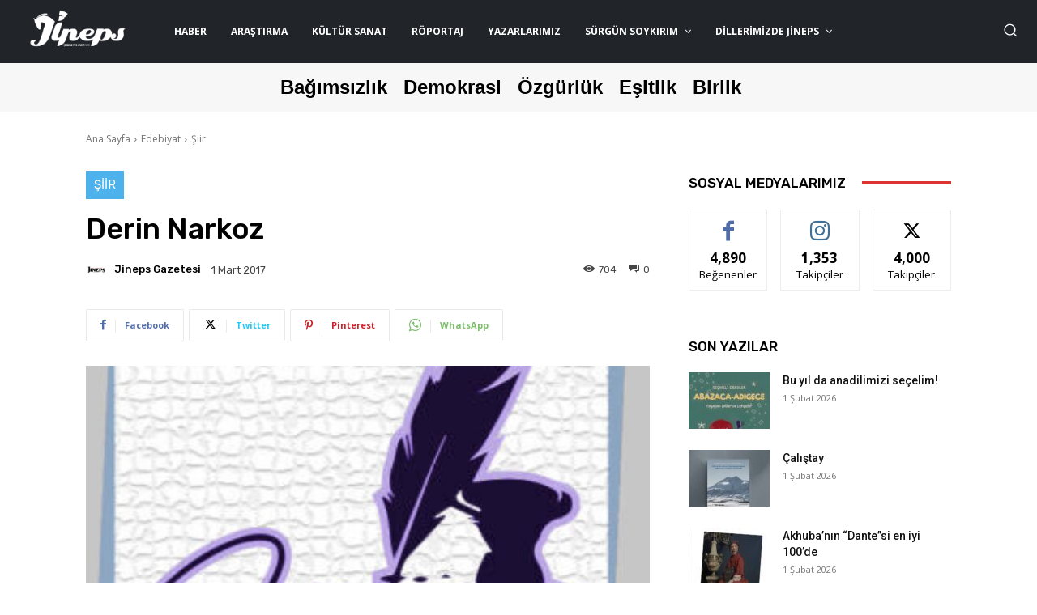

--- FILE ---
content_type: text/html; charset=UTF-8
request_url: https://jinepsgazetesi.com/2017/03/siir-derin-narkoz/
body_size: 45249
content:
<!doctype html >
<!--[if IE 8]>    <html class="ie8" lang="en"> <![endif]-->
<!--[if IE 9]>    <html class="ie9" lang="en"> <![endif]-->
<!--[if gt IE 8]><!--> <html lang="tr"> <!--<![endif]-->
<head>
    <title>Derin Narkoz - Jineps Gazetesi</title>
    <meta charset="UTF-8" />
    <meta name="viewport" content="width=device-width, initial-scale=1.0">
    <link rel="pingback" href="https://jinepsgazetesi.com/xmlrpc.php" />
    <meta name='robots' content='index, follow, max-image-preview:large, max-snippet:-1, max-video-preview:-1' />
<link rel="icon" type="image/png" href="https://jinepsgazetesi.com/wp-content/uploads/2023/09/cropped-Adsiz-tasarim-18-300x300.png">
	<!-- This site is optimized with the Yoast SEO plugin v21.5 - https://yoast.com/wordpress/plugins/seo/ -->
	<link rel="canonical" href="https://jinepsgazetesi.com/2017/03/siir-derin-narkoz/" />
	<meta property="og:locale" content="tr_TR" />
	<meta property="og:type" content="article" />
	<meta property="og:title" content="Derin Narkoz - Jineps Gazetesi" />
	<meta property="og:description" content="Derin Narkoz Koyu narkoz altındayım Göğsüme bıçak değdi açık yaralarım var Onca uğraşan usta parmaklar Kaldıramadı kalbimdeki yaramın kabuğunu Gözlerim kapatıldı. Göz kapaklarım dikildi Uzun bir rüyaya yatırıldım. Beklemedeyiz Bana bir muhacir türküsü kim söyler şimdi&#8230; Ne zaman bir Ermeni görsem, bir Surinamlı Bir Kürdün acısını duysam Aynalara koşarım, aynalarda dedemin hüznü Büyük annemin ağıtı [&hellip;]" />
	<meta property="og:url" content="https://jinepsgazetesi.com/2017/03/siir-derin-narkoz/" />
	<meta property="og:site_name" content="Jineps Gazetesi" />
	<meta property="article:published_time" content="2017-03-01T10:56:50+00:00" />
	<meta property="article:modified_time" content="2023-01-14T18:18:25+00:00" />
	<meta property="og:image" content="https://jinepsgazetesi.com/wp-content/uploads/2020/10/LogoSiir-e1615819879956.jpg" />
	<meta property="og:image:width" content="342" />
	<meta property="og:image:height" content="225" />
	<meta property="og:image:type" content="image/jpeg" />
	<meta name="author" content="Jineps Gazetesi" />
	<meta name="twitter:card" content="summary_large_image" />
	<meta name="twitter:label1" content="Yazan:" />
	<meta name="twitter:data1" content="Jineps Gazetesi" />
	<meta name="twitter:label2" content="Tahmini okuma süresi" />
	<meta name="twitter:data2" content="2 dakika" />
	<script type="application/ld+json" class="yoast-schema-graph">{"@context":"https://schema.org","@graph":[{"@type":"Article","@id":"https://jinepsgazetesi.com/2017/03/siir-derin-narkoz/#article","isPartOf":{"@id":"https://jinepsgazetesi.com/2017/03/siir-derin-narkoz/"},"author":{"name":"Jineps Gazetesi","@id":"https://jinepsgazetesi.com/#/schema/person/897e4d8bd638405bc3294bc7d49ebc08"},"headline":"Derin Narkoz","datePublished":"2017-03-01T10:56:50+00:00","dateModified":"2023-01-14T18:18:25+00:00","mainEntityOfPage":{"@id":"https://jinepsgazetesi.com/2017/03/siir-derin-narkoz/"},"wordCount":357,"commentCount":0,"publisher":{"@id":"https://jinepsgazetesi.com/#organization"},"image":{"@id":"https://jinepsgazetesi.com/2017/03/siir-derin-narkoz/#primaryimage"},"thumbnailUrl":"https://jinepsgazetesi.com/wp-content/uploads/2020/10/LogoSiir-e1615819879956.jpg","articleSection":["Şiir"],"inLanguage":"tr","potentialAction":[{"@type":"CommentAction","name":"Comment","target":["https://jinepsgazetesi.com/2017/03/siir-derin-narkoz/#respond"]}]},{"@type":"WebPage","@id":"https://jinepsgazetesi.com/2017/03/siir-derin-narkoz/","url":"https://jinepsgazetesi.com/2017/03/siir-derin-narkoz/","name":"Derin Narkoz - Jineps Gazetesi","isPartOf":{"@id":"https://jinepsgazetesi.com/#website"},"primaryImageOfPage":{"@id":"https://jinepsgazetesi.com/2017/03/siir-derin-narkoz/#primaryimage"},"image":{"@id":"https://jinepsgazetesi.com/2017/03/siir-derin-narkoz/#primaryimage"},"thumbnailUrl":"https://jinepsgazetesi.com/wp-content/uploads/2020/10/LogoSiir-e1615819879956.jpg","datePublished":"2017-03-01T10:56:50+00:00","dateModified":"2023-01-14T18:18:25+00:00","breadcrumb":{"@id":"https://jinepsgazetesi.com/2017/03/siir-derin-narkoz/#breadcrumb"},"inLanguage":"tr","potentialAction":[{"@type":"ReadAction","target":["https://jinepsgazetesi.com/2017/03/siir-derin-narkoz/"]}]},{"@type":"ImageObject","inLanguage":"tr","@id":"https://jinepsgazetesi.com/2017/03/siir-derin-narkoz/#primaryimage","url":"https://jinepsgazetesi.com/wp-content/uploads/2020/10/LogoSiir-e1615819879956.jpg","contentUrl":"https://jinepsgazetesi.com/wp-content/uploads/2020/10/LogoSiir-e1615819879956.jpg","width":342,"height":225},{"@type":"BreadcrumbList","@id":"https://jinepsgazetesi.com/2017/03/siir-derin-narkoz/#breadcrumb","itemListElement":[{"@type":"ListItem","position":1,"name":"Ana sayfa","item":"https://jinepsgazetesi.com/"},{"@type":"ListItem","position":2,"name":"Derin Narkoz"}]},{"@type":"WebSite","@id":"https://jinepsgazetesi.com/#website","url":"https://jinepsgazetesi.com/","name":"Jineps Gazetesi","description":"Çerkeslerin Özgür Sesi","publisher":{"@id":"https://jinepsgazetesi.com/#organization"},"potentialAction":[{"@type":"SearchAction","target":{"@type":"EntryPoint","urlTemplate":"https://jinepsgazetesi.com/?s={search_term_string}"},"query-input":"required name=search_term_string"}],"inLanguage":"tr"},{"@type":"Organization","@id":"https://jinepsgazetesi.com/#organization","name":"Jineps Gazetesi","url":"https://jinepsgazetesi.com/","logo":{"@type":"ImageObject","inLanguage":"tr","@id":"https://jinepsgazetesi.com/#/schema/logo/image/","url":"https://jinepsgazetesi.com/wp-content/uploads/2021/11/Damlali-logoRVZ.jpg","contentUrl":"https://jinepsgazetesi.com/wp-content/uploads/2021/11/Damlali-logoRVZ.jpg","width":1240,"height":720,"caption":"Jineps Gazetesi"},"image":{"@id":"https://jinepsgazetesi.com/#/schema/logo/image/"}},{"@type":"Person","@id":"https://jinepsgazetesi.com/#/schema/person/897e4d8bd638405bc3294bc7d49ebc08","name":"Jineps Gazetesi","image":{"@type":"ImageObject","inLanguage":"tr","@id":"https://jinepsgazetesi.com/#/schema/person/image/","url":"https://jinepsgazetesi.com/wp-content/uploads/2021/02/Calisma-Yuzeyi-1.png","contentUrl":"https://jinepsgazetesi.com/wp-content/uploads/2021/02/Calisma-Yuzeyi-1.png","caption":"Jineps Gazetesi"},"url":"https://jinepsgazetesi.com/author/jadmin/"}]}</script>
	<!-- / Yoast SEO plugin. -->


<link rel='dns-prefetch' href='//www.googletagmanager.com' />
<link rel='dns-prefetch' href='//fonts.googleapis.com' />
<link rel="alternate" type="application/rss+xml" title="Jineps Gazetesi &raquo; akışı" href="https://jinepsgazetesi.com/feed/" />
<link rel="alternate" type="application/rss+xml" title="Jineps Gazetesi &raquo; yorum akışı" href="https://jinepsgazetesi.com/comments/feed/" />
<link rel="alternate" type="application/rss+xml" title="Jineps Gazetesi &raquo; Derin Narkoz yorum akışı" href="https://jinepsgazetesi.com/2017/03/siir-derin-narkoz/feed/" />
<script type="text/javascript">
/* <![CDATA[ */
window._wpemojiSettings = {"baseUrl":"https:\/\/s.w.org\/images\/core\/emoji\/14.0.0\/72x72\/","ext":".png","svgUrl":"https:\/\/s.w.org\/images\/core\/emoji\/14.0.0\/svg\/","svgExt":".svg","source":{"concatemoji":"https:\/\/jinepsgazetesi.com\/wp-includes\/js\/wp-emoji-release.min.js?ver=6.4.7"}};
/*! This file is auto-generated */
!function(i,n){var o,s,e;function c(e){try{var t={supportTests:e,timestamp:(new Date).valueOf()};sessionStorage.setItem(o,JSON.stringify(t))}catch(e){}}function p(e,t,n){e.clearRect(0,0,e.canvas.width,e.canvas.height),e.fillText(t,0,0);var t=new Uint32Array(e.getImageData(0,0,e.canvas.width,e.canvas.height).data),r=(e.clearRect(0,0,e.canvas.width,e.canvas.height),e.fillText(n,0,0),new Uint32Array(e.getImageData(0,0,e.canvas.width,e.canvas.height).data));return t.every(function(e,t){return e===r[t]})}function u(e,t,n){switch(t){case"flag":return n(e,"\ud83c\udff3\ufe0f\u200d\u26a7\ufe0f","\ud83c\udff3\ufe0f\u200b\u26a7\ufe0f")?!1:!n(e,"\ud83c\uddfa\ud83c\uddf3","\ud83c\uddfa\u200b\ud83c\uddf3")&&!n(e,"\ud83c\udff4\udb40\udc67\udb40\udc62\udb40\udc65\udb40\udc6e\udb40\udc67\udb40\udc7f","\ud83c\udff4\u200b\udb40\udc67\u200b\udb40\udc62\u200b\udb40\udc65\u200b\udb40\udc6e\u200b\udb40\udc67\u200b\udb40\udc7f");case"emoji":return!n(e,"\ud83e\udef1\ud83c\udffb\u200d\ud83e\udef2\ud83c\udfff","\ud83e\udef1\ud83c\udffb\u200b\ud83e\udef2\ud83c\udfff")}return!1}function f(e,t,n){var r="undefined"!=typeof WorkerGlobalScope&&self instanceof WorkerGlobalScope?new OffscreenCanvas(300,150):i.createElement("canvas"),a=r.getContext("2d",{willReadFrequently:!0}),o=(a.textBaseline="top",a.font="600 32px Arial",{});return e.forEach(function(e){o[e]=t(a,e,n)}),o}function t(e){var t=i.createElement("script");t.src=e,t.defer=!0,i.head.appendChild(t)}"undefined"!=typeof Promise&&(o="wpEmojiSettingsSupports",s=["flag","emoji"],n.supports={everything:!0,everythingExceptFlag:!0},e=new Promise(function(e){i.addEventListener("DOMContentLoaded",e,{once:!0})}),new Promise(function(t){var n=function(){try{var e=JSON.parse(sessionStorage.getItem(o));if("object"==typeof e&&"number"==typeof e.timestamp&&(new Date).valueOf()<e.timestamp+604800&&"object"==typeof e.supportTests)return e.supportTests}catch(e){}return null}();if(!n){if("undefined"!=typeof Worker&&"undefined"!=typeof OffscreenCanvas&&"undefined"!=typeof URL&&URL.createObjectURL&&"undefined"!=typeof Blob)try{var e="postMessage("+f.toString()+"("+[JSON.stringify(s),u.toString(),p.toString()].join(",")+"));",r=new Blob([e],{type:"text/javascript"}),a=new Worker(URL.createObjectURL(r),{name:"wpTestEmojiSupports"});return void(a.onmessage=function(e){c(n=e.data),a.terminate(),t(n)})}catch(e){}c(n=f(s,u,p))}t(n)}).then(function(e){for(var t in e)n.supports[t]=e[t],n.supports.everything=n.supports.everything&&n.supports[t],"flag"!==t&&(n.supports.everythingExceptFlag=n.supports.everythingExceptFlag&&n.supports[t]);n.supports.everythingExceptFlag=n.supports.everythingExceptFlag&&!n.supports.flag,n.DOMReady=!1,n.readyCallback=function(){n.DOMReady=!0}}).then(function(){return e}).then(function(){var e;n.supports.everything||(n.readyCallback(),(e=n.source||{}).concatemoji?t(e.concatemoji):e.wpemoji&&e.twemoji&&(t(e.twemoji),t(e.wpemoji)))}))}((window,document),window._wpemojiSettings);
/* ]]> */
</script>
<style id='wp-emoji-styles-inline-css' type='text/css'>

	img.wp-smiley, img.emoji {
		display: inline !important;
		border: none !important;
		box-shadow: none !important;
		height: 1em !important;
		width: 1em !important;
		margin: 0 0.07em !important;
		vertical-align: -0.1em !important;
		background: none !important;
		padding: 0 !important;
	}
</style>
<link rel="stylesheet" href="https://jinepsgazetesi.com/wp-content/cache/minify/2c1a3.css" media="all" />



<link rel='stylesheet' id='google-fonts-style-css' href='https://fonts.googleapis.com/css?family=Open+Sans%3A400%2C600%2C700%2C300%7CRoboto%3A400%2C500%2C700%2C300%7CKarla%3A400%7CRubik%3A400%2C500&#038;display=swap&#038;ver=12.6.2' type='text/css' media='all' />
<link rel="stylesheet" href="https://jinepsgazetesi.com/wp-content/cache/minify/c1bf9.css" media="all" />


<style id='td-theme-inline-css' type='text/css'>@media (max-width:767px){.td-header-desktop-wrap{display:none}}@media (min-width:767px){.td-header-mobile-wrap{display:none}}</style>
<link rel="stylesheet" href="https://jinepsgazetesi.com/wp-content/cache/minify/4c7c7.css" media="all" />



<script  src="https://jinepsgazetesi.com/wp-content/cache/minify/fd06c.js"></script>




<script type="text/javascript" id="bodhi_svg_inline-js-after">
/* <![CDATA[ */
cssTarget="img.style-svg";ForceInlineSVGActive="false";frontSanitizationEnabled="on";
/* ]]> */
</script>

<!-- Site Kit tarafından eklenen Google etiketi (gtag.js) snippet&#039;i -->
<!-- Google Analytics snippet added by Site Kit -->
<script type="text/javascript" src="https://www.googletagmanager.com/gtag/js?id=GT-57838LJ" id="google_gtagjs-js" async></script>
<script type="text/javascript" id="google_gtagjs-js-after">
/* <![CDATA[ */
window.dataLayer = window.dataLayer || [];function gtag(){dataLayer.push(arguments);}
gtag("set","linker",{"domains":["jinepsgazetesi.com"]});
gtag("js", new Date());
gtag("set", "developer_id.dZTNiMT", true);
gtag("config", "GT-57838LJ");
/* ]]> */
</script>
<link rel="https://api.w.org/" href="https://jinepsgazetesi.com/wp-json/" /><link rel="alternate" type="application/json" href="https://jinepsgazetesi.com/wp-json/wp/v2/posts/22123" /><link rel="EditURI" type="application/rsd+xml" title="RSD" href="https://jinepsgazetesi.com/xmlrpc.php?rsd" />
<meta name="generator" content="WordPress 6.4.7" />
<link rel='shortlink' href='https://jinepsgazetesi.com/?p=22123' />
<link rel="alternate" type="application/json+oembed" href="https://jinepsgazetesi.com/wp-json/oembed/1.0/embed?url=https%3A%2F%2Fjinepsgazetesi.com%2F2017%2F03%2Fsiir-derin-narkoz%2F" />
<link rel="alternate" type="text/xml+oembed" href="https://jinepsgazetesi.com/wp-json/oembed/1.0/embed?url=https%3A%2F%2Fjinepsgazetesi.com%2F2017%2F03%2Fsiir-derin-narkoz%2F&#038;format=xml" />
<meta name="generator" content="Site Kit by Google 1.171.0" /><meta name="google-site-verification" content="l7PdbQO977B98DdN3fEWYWQWmJxSUoG_N58TQrzGp88" />		<script>
			document.documentElement.className = document.documentElement.className.replace( 'no-js', 'js' );
		</script>
				<style>
			.no-js img.lazyload { display: none; }
			figure.wp-block-image img.lazyloading { min-width: 150px; }
							.lazyload, .lazyloading { opacity: 0; }
				.lazyloaded {
					opacity: 1;
					transition: opacity 400ms;
					transition-delay: 0ms;
				}
					</style>
		<!--[if lt IE 9]><script src="https://cdnjs.cloudflare.com/ajax/libs/html5shiv/3.7.3/html5shiv.js"></script><![endif]-->
        <script>
        window.tdb_global_vars = {"wpRestUrl":"https:\/\/jinepsgazetesi.com\/wp-json\/","permalinkStructure":"\/%year%\/%monthnum%\/%postname%\/"};
        window.tdb_p_autoload_vars = {"isAjax":false,"isAdminBarShowing":false,"autoloadScrollPercent":20,"postAutoloadStatus":"off","origPostEditUrl":null};
    </script>
    
    <style id="tdb-global-colors">:root{--amsonia-primary-color:#366BD9;--amsonia-accent-color:#6D9AF8;--amsonia-dark:#060E2F;--amsonia-white:#FFFFFF;--amsonia-off-white:#eaecf8;--amsonia-gray:#9191A1;--amsonia-dark-blue:#354792;--dark:#0c0824;--accent:#EEB44A;--sep-dark:#2A2546;--violet:#201D48;--white-transparent:rgba(255,255,255,0.6);--white-transparent-2:rgba(255,255,255,0.8);--violet-2:#191639;--grey:#595A6C;--grey-2:#CACAD7;--grey-3:#F0F0F0;--grey-4:#E1E1EA;--violet-transparent:rgba(34,27,94,0.03);--accent-2:#D33B77;--grey-5:#84859E;--grey-6:#F5F5F5}</style>
	
    <style id="tdb-global-fonts">
        :root {--general: Karla;}
    </style>
    
<!-- JS generated by theme -->

<script>
    
    

	    var tdBlocksArray = []; //here we store all the items for the current page

	    // td_block class - each ajax block uses a object of this class for requests
	    function tdBlock() {
		    this.id = '';
		    this.block_type = 1; //block type id (1-234 etc)
		    this.atts = '';
		    this.td_column_number = '';
		    this.td_current_page = 1; //
		    this.post_count = 0; //from wp
		    this.found_posts = 0; //from wp
		    this.max_num_pages = 0; //from wp
		    this.td_filter_value = ''; //current live filter value
		    this.is_ajax_running = false;
		    this.td_user_action = ''; // load more or infinite loader (used by the animation)
		    this.header_color = '';
		    this.ajax_pagination_infinite_stop = ''; //show load more at page x
	    }

        // td_js_generator - mini detector
        ( function () {
            var htmlTag = document.getElementsByTagName("html")[0];

	        if ( navigator.userAgent.indexOf("MSIE 10.0") > -1 ) {
                htmlTag.className += ' ie10';
            }

            if ( !!navigator.userAgent.match(/Trident.*rv\:11\./) ) {
                htmlTag.className += ' ie11';
            }

	        if ( navigator.userAgent.indexOf("Edge") > -1 ) {
                htmlTag.className += ' ieEdge';
            }

            if ( /(iPad|iPhone|iPod)/g.test(navigator.userAgent) ) {
                htmlTag.className += ' td-md-is-ios';
            }

            var user_agent = navigator.userAgent.toLowerCase();
            if ( user_agent.indexOf("android") > -1 ) {
                htmlTag.className += ' td-md-is-android';
            }

            if ( -1 !== navigator.userAgent.indexOf('Mac OS X')  ) {
                htmlTag.className += ' td-md-is-os-x';
            }

            if ( /chrom(e|ium)/.test(navigator.userAgent.toLowerCase()) ) {
               htmlTag.className += ' td-md-is-chrome';
            }

            if ( -1 !== navigator.userAgent.indexOf('Firefox') ) {
                htmlTag.className += ' td-md-is-firefox';
            }

            if ( -1 !== navigator.userAgent.indexOf('Safari') && -1 === navigator.userAgent.indexOf('Chrome') ) {
                htmlTag.className += ' td-md-is-safari';
            }

            if( -1 !== navigator.userAgent.indexOf('IEMobile') ){
                htmlTag.className += ' td-md-is-iemobile';
            }

        })();

        var tdLocalCache = {};

        ( function () {
            "use strict";

            tdLocalCache = {
                data: {},
                remove: function (resource_id) {
                    delete tdLocalCache.data[resource_id];
                },
                exist: function (resource_id) {
                    return tdLocalCache.data.hasOwnProperty(resource_id) && tdLocalCache.data[resource_id] !== null;
                },
                get: function (resource_id) {
                    return tdLocalCache.data[resource_id];
                },
                set: function (resource_id, cachedData) {
                    tdLocalCache.remove(resource_id);
                    tdLocalCache.data[resource_id] = cachedData;
                }
            };
        })();

    
    
var td_viewport_interval_list=[{"limitBottom":767,"sidebarWidth":228},{"limitBottom":1018,"sidebarWidth":300},{"limitBottom":1140,"sidebarWidth":324}];
var td_animation_stack_effect="type0";
var tds_animation_stack=true;
var td_animation_stack_specific_selectors=".entry-thumb, img, .td-lazy-img";
var td_animation_stack_general_selectors=".td-animation-stack img, .td-animation-stack .entry-thumb, .post img, .td-animation-stack .td-lazy-img";
var tds_general_modal_image="yes";
var tdc_is_installed="yes";
var td_ajax_url="https:\/\/jinepsgazetesi.com\/wp-admin\/admin-ajax.php?td_theme_name=Newspaper&v=12.6.2";
var td_get_template_directory_uri="https:\/\/jinepsgazetesi.com\/wp-content\/plugins\/td-composer\/legacy\/common";
var tds_snap_menu="";
var tds_logo_on_sticky="";
var tds_header_style="";
var td_please_wait="L\u00fctfen Bekleyin...";
var td_email_user_pass_incorrect="Kullan\u0131c\u0131 ad\u0131 veya \u015fifre yanl\u0131\u015f!";
var td_email_user_incorrect="Email veya kullan\u0131c\u0131 ad\u0131 yanl\u0131\u015f!";
var td_email_incorrect="Email yanl\u0131\u015f!";
var td_user_incorrect="Username incorrect!";
var td_email_user_empty="Email or username empty!";
var td_pass_empty="Pass empty!";
var td_pass_pattern_incorrect="Invalid Pass Pattern!";
var td_retype_pass_incorrect="Retyped Pass incorrect!";
var tds_more_articles_on_post_enable="";
var tds_more_articles_on_post_time_to_wait="";
var tds_more_articles_on_post_pages_distance_from_top=0;
var tds_captcha="";
var tds_theme_color_site_wide="#4db2ec";
var tds_smart_sidebar="";
var tdThemeName="Newspaper";
var tdThemeNameWl="Newspaper";
var td_magnific_popup_translation_tPrev="\u00d6nceki (Sol ok tu\u015fu)";
var td_magnific_popup_translation_tNext="Sonraki (Sa\u011f ok tu\u015fu)";
var td_magnific_popup_translation_tCounter="%curr% \/ %total%";
var td_magnific_popup_translation_ajax_tError="%url% linkindeki i\u00e7erik y\u00fcklenemedi.";
var td_magnific_popup_translation_image_tError="%curr% nolu imaj y\u00fcklenemedi.";
var tdBlockNonce="42c65b7d26";
var tdMobileMenu="enabled";
var tdMobileSearch="enabled";
var tdDateNamesI18n={"month_names":["Ocak","\u015eubat","Mart","Nisan","May\u0131s","Haziran","Temmuz","A\u011fustos","Eyl\u00fcl","Ekim","Kas\u0131m","Aral\u0131k"],"month_names_short":["Oca","\u015eub","Mar","Nis","May","Haz","Tem","A\u011fu","Eyl","Eki","Kas","Ara"],"day_names":["Pazar","Pazartesi","Sal\u0131","\u00c7ar\u015famba","Per\u015fembe","Cuma","Cumartesi"],"day_names_short":["Paz","Pts","Sal","\u00c7ar","Per","Cum","Cts"]};
var tdb_modal_confirm="Save";
var tdb_modal_cancel="Cancel";
var tdb_modal_confirm_alt="Yes";
var tdb_modal_cancel_alt="No";
var td_ad_background_click_link="";
var td_ad_background_click_target="";
</script>


<!-- Header style compiled by theme -->

<style>:root{--td_excl_label:'ÖZEL';--td_mobile_gradient_one_mob:#000000;--td_mobile_gradient_two_mob:#000000;--td_login_gradient_one:#004582;--td_login_gradient_two:rgba(66,189,205,0.8)}:root{--td_excl_label:'ÖZEL';--td_mobile_gradient_one_mob:#000000;--td_mobile_gradient_two_mob:#000000;--td_login_gradient_one:#004582;--td_login_gradient_two:rgba(66,189,205,0.8)}</style>

<link rel="icon" href="https://jinepsgazetesi.com/wp-content/uploads/2023/09/cropped-Adsiz-tasarim-18-32x32.png" sizes="32x32" />
<link rel="icon" href="https://jinepsgazetesi.com/wp-content/uploads/2023/09/cropped-Adsiz-tasarim-18-192x192.png" sizes="192x192" />
<link rel="apple-touch-icon" href="https://jinepsgazetesi.com/wp-content/uploads/2023/09/cropped-Adsiz-tasarim-18-180x180.png" />
<meta name="msapplication-TileImage" content="https://jinepsgazetesi.com/wp-content/uploads/2023/09/cropped-Adsiz-tasarim-18-270x270.png" />
		<style type="text/css" id="wp-custom-css">
			.main-new-slider {
  display: flex;
  flex-direction: column;
  justify-content: center;
}

.slider-number-box {
  background-color: #d8d8dd;
  width: 35px;
  height: 35px;
  display: flex;
  justify-content: center;
  align-items: center;
  border-radius: 8px;
  margin: 0.2rem;
}

.numbers-row {
  display: flex;
  flex-direction: row;
  justify-content: center;
  padding: 10px 0px;
  cursor: pointer;
}

.wrapper-news-slider {
  max-width: 850px;
}

/* Media Query for Responsive Design */
@media (max-width: 500px) {
  .slider-number-box {
    /* Adjust width and height as needed for smaller screens */
    width: 25px;
    height: 25px;
    font-size: 12px; /* You can adjust the font size if necessary */
  }

  .numbers-row {
    /* Adjust any other properties for smaller screens */
    padding: 5px 0px;
  }
}


.custom-author-part .td-module-title a{
	text-align:center;
	font-size: 16px!important;
	font-weight:600;
	line-height:0;
	
}
.custom-author-part .td-module-title {
	text-align:center;
	font-size: 20px!important;
	
}

.custom-author-part .td-module-title {
    order: 2; /* This places the title second */
}

.custom-author-part .td-editor-date{
	order:1
		
}


.custom-author-part .td-author-date{
	display:flex!important;
	flex-direction:column!important;
	font-size: 10px!important;
	justify-content:center;
	align-items:center;
}

.custom-author-part .td-author-date .td-post-date{
	margin:6px;
}

.custom-author-part .td-author-date .td-post-author-name{
	font-size:12px;
	display:none;
	text-align:center;
		font-weight:500;
}

.custom-author-part .td-author-date .td-post-author-name span {
    visibility: hidden;
}

.custom-author-part .td-module-meta-info{
		display:flex!important;
	flex-direction:column!important;
}



.custom-author-part #tdi_111 {
    position: relative;
}

.custom-author-part .td-next-prev-wrap {
    position: absolute;
    width: 100%;
		z-index:9999!important;
    top: 50%; 
    transform: translateY(-50%); 
}

.custom-author-part .td-ajax-prev-page {
    position: absolute;
    left: -70px; 
    top: 50%;
	
    transform: translateY(-50%);
}

.custom-author-part .td-ajax-next-page {
    position: absolute;
    right: -70px; 
    top: 50%;
    transform: translateY(-50%);
}


.custom-author-part .td-next-prev-icon {
    font-size: 12px; 
background-color:#4db2ec!important;
padding:12px;
	color:white}



/* Responsive adjustments for smaller screens */
@media (max-width: 768px) {
    .custom-author-part .td-ajax-prev-page {
        left: -40px; /* Adjust for smaller screens */
    }

    .custom-author-part .td-ajax-next-page {
        right: -40px; /* Adjust for smaller screens */
    }
}

/* Further adjustments for even smaller screens */
@media (max-width: 480px) {
    .custom-author-part .td-ajax-prev-page {
        display:none /* Adjust for very small screens */
    }

    .custom-author-part .td-ajax-next-page {
			   display:none;        right: -20px; /* Adjust for very small screens */
    }
}




.authors-custom  {
    display: grid;
    grid-template-columns: repeat(auto-fill, minmax(200px, 1fr)); /* Creates columns of min 200px */
    grid-gap: 20px; /* Space between grid items */
    align-items: start; /* Aligns items to start of each cell */
}

.word-animate{
font-weight:bold}



 .slider-number-box {
        border-radius:50px;
		   height:18px;
		   width:18px
			
    }
.hidden-now{
	display:none!important
}
		</style>
		
<!-- Button style compiled by theme -->

<style></style>

	<style id="tdw-css-placeholder">var acissljm="_ylvksci";</style></head>

<body class="post-template-default single single-post postid-22123 single-format-standard td-standard-pack siir-derin-narkoz global-block-template-1 tdb_template_73510 tdb-template  tdc-header-template  tdc-footer-template td-animation-stack-type0 td-full-layout" itemscope="itemscope" itemtype="https://schema.org/WebPage">

            <div class="td-scroll-up  td-hide-scroll-up-on-mob" style="display:none;"><i class="td-icon-menu-up"></i></div>
    
    <div class="td-menu-background" style="visibility:hidden"></div>
<div id="td-mobile-nav" style="visibility:hidden">
    <div class="td-mobile-container">
        <!-- mobile menu top section -->
        <div class="td-menu-socials-wrap">
            <!-- socials -->
            <div class="td-menu-socials">
                
        <span class="td-social-icon-wrap">
            <a target="_blank" href="https://www.facebook.com/jinepgazetesi" title="Facebook">
                <i class="td-icon-font td-icon-facebook"></i>
                <span style="display: none">Facebook</span>
            </a>
        </span>
        <span class="td-social-icon-wrap">
            <a target="_blank" href="https://www.instagram.com/jinepsgazetesi/" title="Instagram">
                <i class="td-icon-font td-icon-instagram"></i>
                <span style="display: none">Instagram</span>
            </a>
        </span>
        <span class="td-social-icon-wrap">
            <a target="_blank" href="https://twitter.com/JinepsGazetesi" title="Twitter">
                <i class="td-icon-font td-icon-twitter"></i>
                <span style="display: none">Twitter</span>
            </a>
        </span>
        <span class="td-social-icon-wrap">
            <a target="_blank" href="https://www.youtube.com/channel/UCuXFn36DwmbeGYg4aSA5qhA" title="Youtube">
                <i class="td-icon-font td-icon-youtube"></i>
                <span style="display: none">Youtube</span>
            </a>
        </span>            </div>
            <!-- close button -->
            <div class="td-mobile-close">
                <span><i class="td-icon-close-mobile"></i></span>
            </div>
        </div>

        <!-- login section -->
        
        <!-- menu section -->
        <div class="td-mobile-content">
            <div class="menu-anamenu-container"><ul id="menu-anamenu" class="td-mobile-main-menu"><li id="menu-item-9667" class="menu-item menu-item-type-taxonomy menu-item-object-category menu-item-first menu-item-9667"><a href="https://jinepsgazetesi.com/category/haber/">HABER</a></li>
<li id="menu-item-9668" class="menu-item menu-item-type-taxonomy menu-item-object-category menu-item-9668"><a href="https://jinepsgazetesi.com/category/dosya/arastirma/">Araştırma</a></li>
<li id="menu-item-9669" class="menu-item menu-item-type-taxonomy menu-item-object-category current-post-ancestor menu-item-has-children menu-item-9669"><a href="https://jinepsgazetesi.com/category/kultur-sanat/">Kültür Sanat<i class="td-icon-menu-right td-element-after"></i></a>
<ul class="sub-menu">
	<li id="menu-item-0" class="menu-item-0"><a href="https://jinepsgazetesi.com/category/kultur-sanat/arkeoloji/">Arkeoloji</a></li>
	<li class="menu-item-0"><a href="https://jinepsgazetesi.com/category/kultur-sanat/dans/">Dans</a></li>
	<li class="menu-item-0"><a href="https://jinepsgazetesi.com/category/kultur-sanat/dil/">Dil</a></li>
	<li class="menu-item-0"><a href="https://jinepsgazetesi.com/category/kultur-sanat/edebiyat/">Edebiyat</a></li>
	<li class="menu-item-0"><a href="https://jinepsgazetesi.com/category/kultur-sanat/edebiyat/masal/">Masal</a></li>
	<li class="menu-item-0"><a href="https://jinepsgazetesi.com/category/kultur-sanat/edebiyat/oyku/">Öykü</a></li>
	<li class="menu-item-0"><a href="https://jinepsgazetesi.com/category/kultur-sanat/edebiyat/siir/">Şiir</a></li>
	<li class="menu-item-0"><a href="https://jinepsgazetesi.com/category/kultur-sanat/el-sanatlari/">El Sanatları</a></li>
	<li class="menu-item-0"><a href="https://jinepsgazetesi.com/category/kultur-sanat/fotograf/">Fotoğraf</a></li>
	<li class="menu-item-0"><a href="https://jinepsgazetesi.com/category/kultur-sanat/heykel/">Heykel</a></li>
	<li class="menu-item-0"><a href="https://jinepsgazetesi.com/category/kultur-sanat/kitap/">Kitap</a></li>
	<li class="menu-item-0"><a href="https://jinepsgazetesi.com/category/kultur-sanat/mimari/">Mimari</a></li>
	<li class="menu-item-0"><a href="https://jinepsgazetesi.com/category/kultur-sanat/mitoloji-destan/">Mitoloji-Destan</a></li>
	<li class="menu-item-0"><a href="https://jinepsgazetesi.com/category/kultur-sanat/muzik/">Müzik</a></li>
	<li class="menu-item-0"><a href="https://jinepsgazetesi.com/category/kultur-sanat/resim/">Resim</a></li>
	<li class="menu-item-0"><a href="https://jinepsgazetesi.com/category/kultur-sanat/sinema/">Sinema</a></li>
	<li class="menu-item-0"><a href="https://jinepsgazetesi.com/category/kultur-sanat/tarih/">Tarih</a></li>
	<li class="menu-item-0"><a href="https://jinepsgazetesi.com/category/kultur-sanat/tiyatro/">Tiyatro</a></li>
	<li class="menu-item-0"><a href="https://jinepsgazetesi.com/category/kultur-sanat/yemek/">Yemek</a></li>
</ul>
</li>
<li id="menu-item-9670" class="menu-item menu-item-type-taxonomy menu-item-object-category menu-item-9670"><a href="https://jinepsgazetesi.com/category/roportaj/">Röportaj</a></li>
<li id="menu-item-9671" class="menu-item menu-item-type-taxonomy menu-item-object-category menu-item-9671"><a href="https://jinepsgazetesi.com/category/surgun-soykirim/">Sürgün Soykırım</a></li>
<li id="menu-item-9674" class="menu-item menu-item-type-post_type menu-item-object-page menu-item-9674"><a href="https://jinepsgazetesi.com/yazarlar/">Yazarlar</a></li>
<li id="menu-item-9705" class="menu-item menu-item-type-taxonomy menu-item-object-category menu-item-has-children menu-item-9705"><a href="https://jinepsgazetesi.com/category/anadilimde-jineps/">Anadilimde Jineps<i class="td-icon-menu-right td-element-after"></i></a>
<ul class="sub-menu">
	<li id="menu-item-9706" class="menu-item menu-item-type-taxonomy menu-item-object-category menu-item-9706"><a href="https://jinepsgazetesi.com/category/anadilimde-jineps/abazaca/">Abazaca</a></li>
	<li id="menu-item-9707" class="menu-item menu-item-type-taxonomy menu-item-object-category menu-item-9707"><a href="https://jinepsgazetesi.com/category/anadilimde-jineps/cecence/">Çeçence</a></li>
	<li id="menu-item-9708" class="menu-item menu-item-type-taxonomy menu-item-object-category menu-item-9708"><a href="https://jinepsgazetesi.com/category/anadilimde-jineps/adigece/">Adığece / Адыгэбзэ</a></li>
	<li id="menu-item-9709" class="menu-item menu-item-type-taxonomy menu-item-object-category menu-item-9709"><a href="https://jinepsgazetesi.com/category/anadilimde-jineps/osetce/">Osetçe</a></li>
</ul>
</li>
</ul></div>        </div>
    </div>

    <!-- register/login section -->
    </div><div class="td-search-background" style="visibility:hidden"></div>
<div class="td-search-wrap-mob" style="visibility:hidden">
	<div class="td-drop-down-search">
		<form method="get" class="td-search-form" action="https://jinepsgazetesi.com/">
			<!-- close button -->
			<div class="td-search-close">
				<span><i class="td-icon-close-mobile"></i></span>
			</div>
			<div role="search" class="td-search-input">
				<span>Ara</span>
				<input id="td-header-search-mob" type="text" value="" name="s" autocomplete="off" />
			</div>
		</form>
		<div id="td-aj-search-mob" class="td-ajax-search-flex"></div>
	</div>
</div>

    <div id="td-outer-wrap" class="td-theme-wrap">
    
                    <div class="td-header-template-wrap" style="position: relative">
                                    <div class="td-header-mobile-wrap ">
                        <div id="tdi_1" class="tdc-zone"><div class="tdc_zone tdi_2  wpb_row td-pb-row tdc-element-style"  >
<style scoped>.tdi_2{min-height:0}.tdi_2>.td-element-style:after{content:''!important;width:100%!important;height:100%!important;position:absolute!important;top:0!important;left:0!important;z-index:0!important;display:block!important;background-color:#ffffff!important}.td-header-mobile-wrap{position:relative;width:100%}@media (max-width:767px){.tdi_2:before{content:'';display:block;width:100vw;height:100%;position:absolute;left:50%;transform:translateX(-50%);box-shadow:0px 2px 10px 0px rgba(0,0,0,0.09);z-index:20;pointer-events:none}@media (max-width:767px){.tdi_2:before{width:100%}}}</style>
<div class="tdi_1_rand_style td-element-style" ></div><div id="tdi_3" class="tdc-row"><div class="vc_row tdi_4  wpb_row td-pb-row" >
<style scoped>.tdi_4,.tdi_4 .tdc-columns{min-height:0}#tdi_3.tdc-row[class*='stretch_row']>.td-pb-row>.td-element-style,#tdi_3.tdc-row[class*='stretch_row']>.td-pb-row>.tdc-video-outer-wrapper{width:100%!important}.tdi_4,.tdi_4 .tdc-columns{display:block}.tdi_4 .tdc-columns{width:100%}@media (max-width:767px){.tdi_4,.tdi_4 .tdc-columns{display:flex}.tdi_4 .tdc-columns{width:100%}.tdi_4,.tdi_4 .tdc-columns{flex-direction:row;flex-wrap:nowrap;justify-content:flex-start;align-items:center}@media (min-width:768px){.tdi_4{margin-left:-0px;margin-right:-0px}.tdi_4 .tdc-row-video-background-error,.tdi_4>.vc_column,.tdi_4>.tdc-columns>.vc_column{padding-left:0px;padding-right:0px}}}</style><div class="vc_column tdi_6  wpb_column vc_column_container tdc-column td-pb-span4">
<style scoped>.tdi_6{vertical-align:baseline}.tdi_6>.wpb_wrapper,.tdi_6>.wpb_wrapper>.tdc-elements{display:block}.tdi_6>.wpb_wrapper>.tdc-elements{width:100%}.tdi_6>.wpb_wrapper>.vc_row_inner{width:auto}.tdi_6>.wpb_wrapper{width:auto;height:auto}@media (max-width:767px){.tdi_6{width:15%!important;display:inline-block!important}}</style><div class="wpb_wrapper" ><div class="td_block_wrap tdb_mobile_menu tdi_7 td-pb-border-top td_block_template_1 tdb-header-align"  data-td-block-uid="tdi_7" >
<style>@media (max-width:767px){.tdi_7{margin-left:-8px!important}}</style>
<style>.tdb-header-align{vertical-align:middle}.tdb_mobile_menu{margin-bottom:0;clear:none}.tdb_mobile_menu a{display:inline-block!important;position:relative;text-align:center;color:var(--td_theme_color,#4db2ec)}.tdb_mobile_menu a>span{display:flex;align-items:center;justify-content:center}.tdb_mobile_menu svg{height:auto}.tdb_mobile_menu svg,.tdb_mobile_menu svg *{fill:var(--td_theme_color,#4db2ec)}#tdc-live-iframe .tdb_mobile_menu a{pointer-events:none}.td-menu-mob-open-menu{overflow:hidden}.td-menu-mob-open-menu #td-outer-wrap{position:static}.tdi_7 .tdb-mobile-menu-button i{font-size:22px;width:55px;height:55px;line-height:55px}.tdi_7 .tdb-mobile-menu-button svg{width:22px}.tdi_7 .tdb-mobile-menu-button .tdb-mobile-menu-icon-svg{width:55px;height:55px}.tdi_7 .tdb-mobile-menu-button{color:var(--downtown-menu-bg)}.tdi_7 .tdb-mobile-menu-button svg,.tdi_7 .tdb-mobile-menu-button svg *{fill:var(--downtown-menu-bg)}.tdi_7 .tdb-mobile-menu-button:hover{color:var(--downtown-menu-bg-light)}.tdi_7 .tdb-mobile-menu-button:hover svg,.tdi_7 .tdb-mobile-menu-button:hover svg *{fill:var(--downtown-menu-bg-light)}@media (max-width:767px){.tdi_7 .tdb-mobile-menu-button i{font-size:26px}.tdi_7 .tdb-mobile-menu-button svg{width:26px}.tdi_7 .tdb-mobile-menu-button i{width:41.6px;height:41.6px;line-height:41.6px}.tdi_7 .tdb-mobile-menu-button .tdb-mobile-menu-icon-svg{width:41.6px;height:41.6px}}</style><div class="tdb-block-inner td-fix-index"><span class="tdb-mobile-menu-button"><i class="tdb-mobile-menu-icon td-icon-mobile"></i></span></div></div> <!-- ./block --></div></div><div class="vc_column tdi_9  wpb_column vc_column_container tdc-column td-pb-span4">
<style scoped>.tdi_9{vertical-align:baseline}.tdi_9>.wpb_wrapper,.tdi_9>.wpb_wrapper>.tdc-elements{display:block}.tdi_9>.wpb_wrapper>.tdc-elements{width:100%}.tdi_9>.wpb_wrapper>.vc_row_inner{width:auto}.tdi_9>.wpb_wrapper{width:auto;height:auto}@media (max-width:767px){.tdi_9{width:70%!important;display:inline-block!important}}</style><div class="wpb_wrapper" ><div class="td_block_wrap tdb_header_logo tdi_10 td-pb-border-top td_block_template_1 tdb-header-align"  data-td-block-uid="tdi_10" >
<style>.tdi_10{margin-bottom:30px!important;border-color:rgba(255,255,255,0.15)!important;border-style:solid!important;border-width:0!important}@media (min-width:1019px) and (max-width:1140px){.tdi_10{margin-bottom:25px!important}}@media (min-width:768px) and (max-width:1018px){.tdi_10{margin-bottom:20px!important}}@media (max-width:767px){.tdi_10{margin-bottom:0px!important;padding-top:7px!important;padding-bottom:7px!important}}</style>
<style>.tdb_header_logo{margin-bottom:0;clear:none}.tdb_header_logo .tdb-logo-a,.tdb_header_logo h1{display:flex;pointer-events:auto;align-items:flex-start}.tdb_header_logo h1{margin:0;line-height:0}.tdb_header_logo .tdb-logo-img-wrap img{display:block}.tdb_header_logo .tdb-logo-svg-wrap+.tdb-logo-img-wrap{display:none}.tdb_header_logo .tdb-logo-svg-wrap svg{width:50px;display:block;transition:fill .3s ease}.tdb_header_logo .tdb-logo-text-wrap{display:flex}.tdb_header_logo .tdb-logo-text-title,.tdb_header_logo .tdb-logo-text-tagline{-webkit-transition:all 0.2s ease;transition:all 0.2s ease}.tdb_header_logo .tdb-logo-text-title{background-size:cover;background-position:center center;font-size:75px;font-family:serif;line-height:1.1;color:#222;white-space:nowrap}.tdb_header_logo .tdb-logo-text-tagline{margin-top:2px;font-size:12px;font-family:serif;letter-spacing:1.8px;line-height:1;color:#767676}.tdb_header_logo .tdb-logo-icon{position:relative;font-size:46px;color:#000}.tdb_header_logo .tdb-logo-icon-svg{line-height:0}.tdb_header_logo .tdb-logo-icon-svg svg{width:46px;height:auto}.tdb_header_logo .tdb-logo-icon-svg svg,.tdb_header_logo .tdb-logo-icon-svg svg *{fill:#000}.tdi_10 .tdb-logo-a,.tdi_10 h1{flex-direction:row;align-items:center;justify-content:center}.tdi_10 .tdb-logo-svg-wrap{max-width:42px;margin-top:0px;margin-bottom:0px;margin-right:10px;margin-left:0px;display:block}.tdi_10 .tdb-logo-svg-wrap svg{width:42px;height:auto}.tdi_10 .tdb-logo-svg-wrap:first-child{margin-top:0;margin-left:0}.tdi_10 .tdb-logo-svg-wrap:last-child{margin-bottom:0;margin-right:0}.tdi_10 .tdb-logo-svg-wrap+.tdb-logo-img-wrap{display:none}.tdi_10 .tdb-logo-img-wrap{display:block}.tdi_10 .tdb-logo-text-tagline{margin-top:-6px;margin-left:0;display:block;color:var(--downtown-menu-bg);font-size:11px!important;line-height:1.8!important;font-weight:900!important;text-transform:uppercase!important;letter-spacing:2.5px!important;}.tdi_10 .tdb-logo-text-title{display:block;color:var(--downtown-menu-bg);font-size:22px!important;line-height:1.2!important;font-weight:600!important;letter-spacing:1px!important;}.tdi_10 .tdb-logo-text-wrap{flex-direction:column;align-items:flex-start}.tdi_10 .tdb-logo-icon{top:0px;display:block}.tdi_10 .tdb-logo-svg-wrap>*{fill:var(--downtown-menu-bg)}@media (max-width:767px){.tdb_header_logo .tdb-logo-text-title{font-size:36px}}@media (max-width:767px){.tdb_header_logo .tdb-logo-text-tagline{font-size:11px}}@media (min-width:1019px) and (max-width:1140px){.tdi_10 .tdb-logo-svg-wrap{max-width:40px}.tdi_10 .tdb-logo-svg-wrap svg{width:40px;height:auto}.tdi_10 .tdb-logo-svg-wrap{margin-right:8px}.tdi_10 .tdb-logo-svg-wrap:last-child{margin-right:0}.tdi_10 .tdb-logo-text-title{font-size:20px!important;}.tdi_10 .tdb-logo-text-tagline{font-size:10px!important;letter-spacing:2.3px!important;}}@media (min-width:768px) and (max-width:1018px){.tdi_10 .tdb-logo-svg-wrap{max-width:36px}.tdi_10 .tdb-logo-svg-wrap svg{width:36px;height:auto}.tdi_10 .tdb-logo-svg-wrap{margin-right:6px}.tdi_10 .tdb-logo-svg-wrap:last-child{margin-right:0}.tdi_10 .tdb-logo-text-title{font-size:19px!important;}.tdi_10 .tdb-logo-text-tagline{font-size:10px!important;letter-spacing:2px!important;}}</style><div class="tdb-block-inner td-fix-index"><a class="tdb-logo-a" href="https://jinepsgazetesi.com/"><span class="tdb-logo-img-wrap"><img  data-retina="https://jinepsgazetesi.com/wp-content/uploads/2023/12/jinepsNewAmblemNegatif-1-300x167.png"  alt="Logo"  title="" data-src="https://jinepsgazetesi.com/wp-content/uploads/2023/12/jinepsNewAmblemNegatif-1-300x167.png" class="tdb-logo-img td-retina-data lazyload" src="[data-uri]" /><noscript><img class="tdb-logo-img td-retina-data" data-retina="https://jinepsgazetesi.com/wp-content/uploads/2023/12/jinepsNewAmblemNegatif-1-300x167.png" src="https://jinepsgazetesi.com/wp-content/uploads/2023/12/jinepsNewAmblemNegatif-1-300x167.png" alt="Logo"  title=""  /></noscript></span></a></div></div> <!-- ./block --></div></div><div class="vc_column tdi_12  wpb_column vc_column_container tdc-column td-pb-span4">
<style scoped>.tdi_12{vertical-align:baseline}.tdi_12>.wpb_wrapper,.tdi_12>.wpb_wrapper>.tdc-elements{display:block}.tdi_12>.wpb_wrapper>.tdc-elements{width:100%}.tdi_12>.wpb_wrapper>.vc_row_inner{width:auto}.tdi_12>.wpb_wrapper{width:auto;height:auto}@media (max-width:767px){.tdi_12{width:15%!important;display:inline-block!important}}</style><div class="wpb_wrapper" ><div class="td_block_wrap tdb_mobile_search tdi_13 td-pb-border-top td_block_template_1 tdb-header-align"  data-td-block-uid="tdi_13" >
<style>@media (max-width:767px){.tdi_13{margin-right:-10px!important;margin-bottom:0px!important;padding-bottom:2px!important}}</style>
<style>.tdb_mobile_search{margin-bottom:0;clear:none}.tdb_mobile_search a{display:inline-block!important;position:relative;text-align:center;color:var(--td_theme_color,#4db2ec)}.tdb_mobile_search a>span{display:flex;align-items:center;justify-content:center}.tdb_mobile_search svg{height:auto}.tdb_mobile_search svg,.tdb_mobile_search svg *{fill:var(--td_theme_color,#4db2ec)}#tdc-live-iframe .tdb_mobile_search a{pointer-events:none}.td-search-opened{overflow:hidden}.td-search-opened #td-outer-wrap{position:static}.td-search-opened .td-search-wrap-mob{position:fixed;height:calc(100% + 1px)}.td-search-opened .td-drop-down-search{height:calc(~100% + 1px);overflow-y:scroll;overflow-x:hidden}.tdi_13 .tdb-block-inner{text-align:right}.tdi_13 .tdb-header-search-button-mob i{font-size:22px;width:55px;height:55px;line-height:55px}.tdi_13 .tdb-header-search-button-mob svg{width:22px}.tdi_13 .tdb-header-search-button-mob .tdb-mobile-search-icon-svg{width:55px;height:55px;display:flex;justify-content:center}.tdi_13 .tdb-header-search-button-mob{color:var(--downtown-menu-bg)}.tdi_13 .tdb-header-search-button-mob svg,.tdi_13 .tdb-header-search-button-mob svg *{fill:var(--downtown-menu-bg)}.tdi_13 .tdb-header-search-button-mob:hover{color:var(--downtown-menu-bg-light)}@media (max-width:767px){.tdi_13 .tdb-header-search-button-mob i{font-size:23px}.tdi_13 .tdb-header-search-button-mob svg{width:23px}.tdi_13 .tdb-header-search-button-mob i{width:41.4px;height:41.4px;line-height:41.4px}.tdi_13 .tdb-header-search-button-mob .tdb-mobile-search-icon-svg{width:41.4px;height:41.4px;display:flex;justify-content:center}}</style><div class="tdb-block-inner td-fix-index"><span class="tdb-header-search-button-mob dropdown-toggle" data-toggle="dropdown"><span class="tdb-mobile-search-icon tdb-mobile-search-icon-svg" ><svg version="1.1" xmlns="http://www.w3.org/2000/svg" viewBox="0 0 1024 1024"><path d="M980.152 934.368l-189.747-189.747c60.293-73.196 90.614-163 90.552-252.58 0.061-101.755-38.953-203.848-116.603-281.498-77.629-77.67-179.732-116.664-281.446-116.603-101.765-0.061-203.848 38.932-281.477 116.603-77.65 77.629-116.664 179.743-116.623 281.467-0.041 101.755 38.973 203.848 116.623 281.436 77.629 77.64 179.722 116.654 281.477 116.593 89.569 0.061 179.395-30.249 252.58-90.501l189.737 189.757 54.927-54.927zM256.358 718.519c-62.669-62.659-93.839-144.394-93.86-226.509 0.020-82.094 31.191-163.85 93.86-226.54 62.669-62.638 144.425-93.809 226.55-93.839 82.084 0.031 163.84 31.201 226.509 93.839 62.638 62.659 93.809 144.445 93.829 226.57-0.020 82.094-31.191 163.84-93.829 226.478-62.669 62.628-144.404 93.798-226.509 93.829-82.125-0.020-163.881-31.191-226.55-93.829z"></path></svg></span></span></div></div> <!-- ./block --></div></div></div></div></div></div>                    </div>
                
                    <div class="td-header-desktop-wrap ">
                        <div id="tdi_14" class="tdc-zone"><div class="tdc_zone tdi_15  wpb_row td-pb-row"  >
<style scoped>.tdi_15{min-height:0}.td-header-desktop-wrap{position:relative}</style><div id="tdi_16" class="tdc-row tdc-row-is-sticky tdc-rist-top stretch_row_1400 td-stretch-content"><div class="vc_row tdi_17  wpb_row td-pb-row tdc-element-style tdc-row-content-vert-center" >
<style scoped>body .tdc-row.tdc-rist-top-active,body .tdc-row.tdc-rist-bottom-active{position:fixed;left:50%;transform:translateX(-50%);z-index:10000}body .tdc-row.tdc-rist-top-active.td-stretch-content,body .tdc-row.tdc-rist-bottom-active.td-stretch-content{width:100%!important}body .tdc-row.tdc-rist-top-active{top:0}body .tdc-row.tdc-rist-absolute{position:absolute}body .tdc-row.tdc-rist-bottom-active{bottom:0}.tdi_17,.tdi_17 .tdc-columns{min-height:0}.tdi_17,.tdi_17 .tdc-columns{display:flex;flex-direction:row;flex-wrap:nowrap;justify-content:flex-start;align-items:center}.tdi_17 .tdc-columns{width:100%}@media (min-width:767px){body.admin-bar .tdc-row.tdc-rist-top-active{top:32px}}@media (min-width:768px){.tdi_17{margin-left:-20px;margin-right:-20px}.tdi_17 .tdc-row-video-background-error,.tdi_17>.vc_column,.tdi_17>.tdc-columns>.vc_column{padding-left:20px;padding-right:20px}}@media (min-width:767px){.tdi_17.tdc-row-content-vert-center,.tdi_17.tdc-row-content-vert-center .tdc-columns{display:flex;align-items:center;flex:1}.tdi_17.tdc-row-content-vert-bottom,.tdi_17.tdc-row-content-vert-bottom .tdc-columns{display:flex;align-items:flex-end;flex:1}.tdi_17.tdc-row-content-vert-center .td_block_wrap{vertical-align:middle}.tdi_17.tdc-row-content-vert-bottom .td_block_wrap{vertical-align:bottom}}@media (min-width:1019px) and (max-width:1140px){@media (min-width:768px){.tdi_17{margin-left:-15px;margin-right:-15px}.tdi_17 .tdc-row-video-background-error,.tdi_17>.vc_column,.tdi_17>.tdc-columns>.vc_column{padding-left:15px;padding-right:15px}}}@media (min-width:768px) and (max-width:1018px){@media (min-width:768px){.tdi_17{margin-left:-10px;margin-right:-10px}.tdi_17 .tdc-row-video-background-error,.tdi_17>.vc_column,.tdi_17>.tdc-columns>.vc_column{padding-left:10px;padding-right:10px}}}.tdi_17{position:relative}.tdi_17 .td_block_wrap{text-align:left}</style>
<div class="tdi_16_rand_style td-element-style" ><style>.tdi_16_rand_style{background-color:#212529!important}</style></div><div class="vc_column tdi_19  wpb_column vc_column_container tdc-column td-pb-span3">
<style scoped>.tdi_19{vertical-align:baseline}.tdi_19>.wpb_wrapper,.tdi_19>.wpb_wrapper>.tdc-elements{display:block}.tdi_19>.wpb_wrapper>.tdc-elements{width:100%}.tdi_19>.wpb_wrapper>.vc_row_inner{width:auto}.tdi_19>.wpb_wrapper{width:auto;height:auto}div.tdi_19{width:12%!important}.tdi_19{border-color:rgba(255,255,255,0.2)!important;width:20%!important;border-style:solid!important;border-width:0!important}@media (min-width:768px) and (max-width:1018px){.tdi_19{width:24%!important}}</style><div class="wpb_wrapper" ><div class="td_block_wrap tdb_header_logo tdi_20 td-pb-border-top td_block_template_1 tdb-header-align"  data-td-block-uid="tdi_20" >
<style>.tdi_20{border-color:rgba(255,255,255,0.15)!important;border-style:solid!important;border-width:0!important}</style>
<style>.tdi_20{display:inline-block}.tdi_20 .tdb-logo-a,.tdi_20 h1{flex-direction:row;align-items:center;justify-content:flex-start}.tdi_20 .tdb-logo-svg-wrap{max-width:42px;margin-top:0px;margin-bottom:0px;margin-right:10px;margin-left:0px;display:block}.tdi_20 .tdb-logo-svg-wrap svg{width:42px;height:auto}.tdi_20 .tdb-logo-svg-wrap:first-child{margin-top:0;margin-left:0}.tdi_20 .tdb-logo-svg-wrap:last-child{margin-bottom:0;margin-right:0}.tdi_20 .tdb-logo-svg-wrap+.tdb-logo-img-wrap{display:none}.tdi_20 .tdb-logo-img{max-width:140px}.tdi_20 .tdb-logo-img-wrap{display:block}.tdi_20 .tdb-logo-text-tagline{margin-top:-6px;margin-left:0;display:block;color:#ffffff;font-size:11px!important;line-height:1.8!important;font-weight:900!important;text-transform:uppercase!important;letter-spacing:2.5px!important;}.tdi_20 .tdb-logo-text-title{display:block;color:#ffffff;font-size:22px!important;line-height:1.2!important;font-weight:600!important;letter-spacing:1px!important;}.tdi_20 .tdb-logo-text-wrap{flex-direction:column;align-items:flex-start}.tdi_20 .tdb-logo-icon{top:0px;display:block}.tdi_20 .tdb-logo-svg-wrap>*{fill:#ffffff}@media (min-width:1019px) and (max-width:1140px){.tdi_20 .tdb-logo-svg-wrap{max-width:40px}.tdi_20 .tdb-logo-svg-wrap svg{width:40px;height:auto}.tdi_20 .tdb-logo-svg-wrap{margin-right:8px}.tdi_20 .tdb-logo-svg-wrap:last-child{margin-right:0}.tdi_20 .tdb-logo-text-tagline{letter-spacing:2.3px!important;}}@media (min-width:768px) and (max-width:1018px){.tdi_20 .tdb-logo-svg-wrap{max-width:36px}.tdi_20 .tdb-logo-svg-wrap svg{width:36px;height:auto}.tdi_20 .tdb-logo-svg-wrap{margin-right:6px}.tdi_20 .tdb-logo-svg-wrap:last-child{margin-right:0}.tdi_20 .tdb-logo-text-title{font-size:20px!important;}.tdi_20 .tdb-logo-text-tagline{font-size:10px!important;letter-spacing:2px!important;}}</style><div class="tdb-block-inner td-fix-index"><a class="tdb-logo-a" href="https://jinepsgazetesi.com/"><span class="tdb-logo-img-wrap"><img  data-retina="https://jinepsgazetesi.com/wp-content/uploads/2023/12/jinepsNewAmblemNegatif-1-300x167.png"  alt="Logo"  title=""  width="1415" height="786" data-src="https://jinepsgazetesi.com/wp-content/uploads/2023/12/jinepsNewAmblemNegatif-1.png" class="tdb-logo-img td-retina-data lazyload" src="[data-uri]" /><noscript><img class="tdb-logo-img td-retina-data" data-retina="https://jinepsgazetesi.com/wp-content/uploads/2023/12/jinepsNewAmblemNegatif-1-300x167.png" src="https://jinepsgazetesi.com/wp-content/uploads/2023/12/jinepsNewAmblemNegatif-1.png" alt="Logo"  title=""  width="1415" height="786" /></noscript></span></a></div></div> <!-- ./block --></div></div><div class="vc_column tdi_22  wpb_column vc_column_container tdc-column td-pb-span6">
<style scoped>.tdi_22{vertical-align:baseline}.tdi_22>.wpb_wrapper,.tdi_22>.wpb_wrapper>.tdc-elements{display:flex;flex-direction:row;flex-wrap:nowrap;justify-content:center;align-items:flex-start}.tdi_22>.wpb_wrapper>.tdc-elements{width:100%}.tdi_22>.wpb_wrapper>.vc_row_inner{width:auto}.tdi_22>.wpb_wrapper{width:100%;height:100%}.tdi_22{flex-grow:1}.tdi_22{width:60%!important}@media (min-width:768px) and (max-width:1018px){.tdi_22{width:63%!important}}@media (min-width:1019px) and (max-width:1140px){.tdi_22{width:56%!important}}</style><div class="wpb_wrapper" ><div class="td_block_wrap tdb_header_menu tdi_23 tds_menu_active1 tds_menu_sub_active1 tdb-head-menu-inline tdb-mm-align-screen td-pb-border-top td_block_template_1 tdb-header-align"  data-td-block-uid="tdi_23"  style=" z-index: 999;">
<style>.tdb_header_menu{margin-bottom:0;z-index:999;clear:none}.tdb_header_menu .tdb-main-sub-icon-fake,.tdb_header_menu .tdb-sub-icon-fake{display:none}.rtl .tdb_header_menu .tdb-menu{display:flex}.tdb_header_menu .tdb-menu{display:inline-block;vertical-align:middle;margin:0}.tdb_header_menu .tdb-menu .tdb-mega-menu-inactive,.tdb_header_menu .tdb-menu .tdb-menu-item-inactive{pointer-events:none}.tdb_header_menu .tdb-menu .tdb-mega-menu-inactive>ul,.tdb_header_menu .tdb-menu .tdb-menu-item-inactive>ul{visibility:hidden;opacity:0}.tdb_header_menu .tdb-menu .sub-menu{font-size:14px;position:absolute;top:-999em;background-color:#fff;z-index:99}.tdb_header_menu .tdb-menu .sub-menu>li{list-style-type:none;margin:0;font-family:'Open Sans','Open Sans Regular',sans-serif}.tdb_header_menu .tdb-menu>li{float:left;list-style-type:none;margin:0}.tdb_header_menu .tdb-menu>li>a{position:relative;display:inline-block;padding:0 14px;font-weight:700;font-size:14px;line-height:48px;vertical-align:middle;text-transform:uppercase;-webkit-backface-visibility:hidden;color:#000;font-family:'Open Sans','Open Sans Regular',sans-serif}.tdb_header_menu .tdb-menu>li>a:after{content:'';position:absolute;bottom:0;left:0;right:0;margin:0 auto;width:0;height:3px;background-color:var(--td_theme_color,#4db2ec);-webkit-transform:translate3d(0,0,0);transform:translate3d(0,0,0);-webkit-transition:width 0.2s ease;transition:width 0.2s ease}.tdb_header_menu .tdb-menu>li>a>.tdb-menu-item-text{display:inline-block}.tdb_header_menu .tdb-menu>li>a .tdb-menu-item-text,.tdb_header_menu .tdb-menu>li>a span{vertical-align:middle;float:left}.tdb_header_menu .tdb-menu>li>a .tdb-sub-menu-icon{margin:0 0 0 7px}.tdb_header_menu .tdb-menu>li>a .tdb-sub-menu-icon-svg{float:none;line-height:0}.tdb_header_menu .tdb-menu>li>a .tdb-sub-menu-icon-svg svg{width:14px;height:auto}.tdb_header_menu .tdb-menu>li>a .tdb-sub-menu-icon-svg svg,.tdb_header_menu .tdb-menu>li>a .tdb-sub-menu-icon-svg svg *{fill:#000}.tdb_header_menu .tdb-menu>li.current-menu-item>a:after,.tdb_header_menu .tdb-menu>li.current-menu-ancestor>a:after,.tdb_header_menu .tdb-menu>li.current-category-ancestor>a:after,.tdb_header_menu .tdb-menu>li.current-page-ancestor>a:after,.tdb_header_menu .tdb-menu>li:hover>a:after,.tdb_header_menu .tdb-menu>li.tdb-hover>a:after{width:100%}.tdb_header_menu .tdb-menu>li:hover>ul,.tdb_header_menu .tdb-menu>li.tdb-hover>ul{top:auto;display:block!important}.tdb_header_menu .tdb-menu>li.td-normal-menu>ul.sub-menu{top:auto;left:0;z-index:99}.tdb_header_menu .tdb-menu>li .tdb-menu-sep{position:relative;vertical-align:middle;font-size:14px}.tdb_header_menu .tdb-menu>li .tdb-menu-sep-svg{line-height:0}.tdb_header_menu .tdb-menu>li .tdb-menu-sep-svg svg{width:14px;height:auto}.tdb_header_menu .tdb-menu>li:last-child .tdb-menu-sep{display:none}.tdb_header_menu .tdb-menu-item-text{word-wrap:break-word}.tdb_header_menu .tdb-menu-item-text,.tdb_header_menu .tdb-sub-menu-icon,.tdb_header_menu .tdb-menu-more-subicon{vertical-align:middle}.tdb_header_menu .tdb-sub-menu-icon,.tdb_header_menu .tdb-menu-more-subicon{position:relative;top:0;padding-left:0}.tdb_header_menu .tdb-normal-menu{position:relative}.tdb_header_menu .tdb-normal-menu ul{left:0;padding:15px 0;text-align:left}.tdb_header_menu .tdb-normal-menu ul ul{margin-top:-15px}.tdb_header_menu .tdb-normal-menu ul .tdb-menu-item{position:relative;list-style-type:none}.tdb_header_menu .tdb-normal-menu ul .tdb-menu-item>a{position:relative;display:block;padding:7px 30px;font-size:12px;line-height:20px;color:#111}.tdb_header_menu .tdb-normal-menu ul .tdb-menu-item>a .tdb-sub-menu-icon,.tdb_header_menu .td-pulldown-filter-list .tdb-menu-item>a .tdb-sub-menu-icon{position:absolute;top:50%;-webkit-transform:translateY(-50%);transform:translateY(-50%);right:0;padding-right:inherit;font-size:7px;line-height:20px}.tdb_header_menu .tdb-normal-menu ul .tdb-menu-item>a .tdb-sub-menu-icon-svg,.tdb_header_menu .td-pulldown-filter-list .tdb-menu-item>a .tdb-sub-menu-icon-svg{line-height:0}.tdb_header_menu .tdb-normal-menu ul .tdb-menu-item>a .tdb-sub-menu-icon-svg svg,.tdb_header_menu .td-pulldown-filter-list .tdb-menu-item>a .tdb-sub-menu-icon-svg svg{width:7px;height:auto}.tdb_header_menu .tdb-normal-menu ul .tdb-menu-item>a .tdb-sub-menu-icon-svg svg,.tdb_header_menu .tdb-normal-menu ul .tdb-menu-item>a .tdb-sub-menu-icon-svg svg *,.tdb_header_menu .td-pulldown-filter-list .tdb-menu-item>a .tdb-sub-menu-icon svg,.tdb_header_menu .td-pulldown-filter-list .tdb-menu-item>a .tdb-sub-menu-icon svg *{fill:#000}.tdb_header_menu .tdb-normal-menu ul .tdb-menu-item:hover>ul,.tdb_header_menu .tdb-normal-menu ul .tdb-menu-item.tdb-hover>ul{top:0;display:block!important}.tdb_header_menu .tdb-normal-menu ul .tdb-menu-item.current-menu-item>a,.tdb_header_menu .tdb-normal-menu ul .tdb-menu-item.current-menu-ancestor>a,.tdb_header_menu .tdb-normal-menu ul .tdb-menu-item.current-category-ancestor>a,.tdb_header_menu .tdb-normal-menu ul .tdb-menu-item.current-page-ancestor>a,.tdb_header_menu .tdb-normal-menu ul .tdb-menu-item.tdb-hover>a,.tdb_header_menu .tdb-normal-menu ul .tdb-menu-item:hover>a{color:var(--td_theme_color,#4db2ec)}.tdb_header_menu .tdb-normal-menu>ul{left:-15px}.tdb_header_menu.tdb-menu-sub-inline .tdb-normal-menu ul,.tdb_header_menu.tdb-menu-sub-inline .td-pulldown-filter-list{width:100%!important}.tdb_header_menu.tdb-menu-sub-inline .tdb-normal-menu ul li,.tdb_header_menu.tdb-menu-sub-inline .td-pulldown-filter-list li{display:inline-block;width:auto!important}.tdb_header_menu.tdb-menu-sub-inline .tdb-normal-menu,.tdb_header_menu.tdb-menu-sub-inline .tdb-normal-menu .tdb-menu-item{position:static}.tdb_header_menu.tdb-menu-sub-inline .tdb-normal-menu ul ul{margin-top:0!important}.tdb_header_menu.tdb-menu-sub-inline .tdb-normal-menu>ul{left:0!important}.tdb_header_menu.tdb-menu-sub-inline .tdb-normal-menu .tdb-menu-item>a .tdb-sub-menu-icon{float:none;line-height:1}.tdb_header_menu.tdb-menu-sub-inline .tdb-normal-menu .tdb-menu-item:hover>ul,.tdb_header_menu.tdb-menu-sub-inline .tdb-normal-menu .tdb-menu-item.tdb-hover>ul{top:100%}.tdb_header_menu.tdb-menu-sub-inline .tdb-menu-items-dropdown{position:static}.tdb_header_menu.tdb-menu-sub-inline .td-pulldown-filter-list{left:0!important}.tdb-menu .tdb-mega-menu .sub-menu{-webkit-transition:opacity 0.3s ease;transition:opacity 0.3s ease;width:1114px!important}.tdb-menu .tdb-mega-menu .sub-menu,.tdb-menu .tdb-mega-menu .sub-menu>li{position:absolute;left:50%;-webkit-transform:translateX(-50%);transform:translateX(-50%)}.tdb-menu .tdb-mega-menu .sub-menu>li{top:0;width:100%;max-width:1114px!important;height:auto;background-color:#fff;border:1px solid #eaeaea;overflow:hidden}.tdc-dragged .tdb-block-menu ul{visibility:hidden!important;opacity:0!important;-webkit-transition:all 0.3s ease;transition:all 0.3s ease}.tdb-mm-align-screen .tdb-menu .tdb-mega-menu .sub-menu{-webkit-transform:translateX(0);transform:translateX(0)}.tdb-mm-align-parent .tdb-menu .tdb-mega-menu{position:relative}.tdb-menu .tdb-mega-menu .tdc-row:not([class*='stretch_row_']),.tdb-menu .tdb-mega-menu .tdc-row-composer:not([class*='stretch_row_']){width:auto!important;max-width:1240px}.tdb-menu .tdb-mega-menu-page>.sub-menu>li .tdb-page-tpl-edit-btns{position:absolute;top:0;left:0;display:none;flex-wrap:wrap;gap:0 4px}.tdb-menu .tdb-mega-menu-page>.sub-menu>li:hover .tdb-page-tpl-edit-btns{display:flex}.tdb-menu .tdb-mega-menu-page>.sub-menu>li .tdb-page-tpl-edit-btn{background-color:#000;padding:1px 8px 2px;font-size:11px;color:#fff;z-index:100}.tdi_23{display:inline-block}.tdi_23 .tdb-menu>li>a,.tdi_23 .td-subcat-more{padding:0 15px;color:#ffffff}.tdi_23 .tdb-menu>li .tdb-menu-sep,.tdi_23 .tdb-menu-items-dropdown .tdb-menu-sep{top:-1px}.tdi_23 .tdb-menu>li>a .tdb-sub-menu-icon,.tdi_23 .td-subcat-more .tdb-menu-more-subicon{font-size:13px;margin-left:8px;top:-1px}.tdi_23 .td-subcat-more .tdb-menu-more-icon{top:0px}.tdi_23 .tdb-menu>li>a .tdb-sub-menu-icon-svg svg,.tdi_23 .tdb-menu>li>a .tdb-sub-menu-icon-svg svg *,.tdi_23 .td-subcat-more .tdb-menu-more-subicon-svg svg,.tdi_23 .td-subcat-more .tdb-menu-more-subicon-svg svg *,.tdi_23 .td-subcat-more .tdb-menu-more-icon-svg,.tdi_23 .td-subcat-more .tdb-menu-more-icon-svg *{fill:#ffffff}.tdi_23 .tdb-menu>li>a,.tdi_23 .td-subcat-more,.tdi_23 .td-subcat-more>.tdb-menu-item-text{font-size:12px!important;line-height:60px!important;font-weight:700!important;text-transform:uppercase!important}.tdi_23 .tdb-normal-menu ul .tdb-menu-item>a .tdb-sub-menu-icon,.tdi_23 .td-pulldown-filter-list .tdb-menu-item>a .tdb-sub-menu-icon{right:0;margin-top:1px}.tdi_23 .tdb-menu .tdb-normal-menu ul,.tdi_23 .td-pulldown-filter-list,.tdi_23 .td-pulldown-filter-list .sub-menu{box-shadow:1px 1px 4px 0px rgba(0,0,0,0.15)}.tdi_23 .tdb-menu .tdb-normal-menu ul .tdb-menu-item>a,.tdi_23 .td-pulldown-filter-list li a{font-size:12px!important;font-weight:500!important;text-transform:uppercase!important}.tdi_23:not(.tdb-mm-align-screen) .tdb-mega-menu .sub-menu,.tdi_23 .tdb-mega-menu .sub-menu>li{max-width:1392px!important}.tdi_23 .tdb-mega-menu-page>.sub-menu>li{padding:10px}.tdi_23 .tdb-menu .tdb-mega-menu .sub-menu>li{border-width:0px;box-shadow:0px 4px 20px 0px rgba(0,0,0,0.12)}@media (max-width:1140px){.tdb-menu .tdb-mega-menu .sub-menu>li{width:100%!important}}@media (min-width:1019px) and (max-width:1140px){.tdi_23 .tdb-menu>li>a,.tdi_23 .td-subcat-more{padding:0 10px}}@media (min-width:768px) and (max-width:1018px){.tdi_23 .tdb-menu>li>a,.tdi_23 .td-subcat-more{padding:0 8px}.tdi_23 .tdb-menu>li>a,.tdi_23 .td-subcat-more,.tdi_23 .td-subcat-more>.tdb-menu-item-text{font-size:11px!important;line-height:48px!important}.tdi_23 .tdb-menu .tdb-normal-menu ul .tdb-menu-item>a,.tdi_23 .td-pulldown-filter-list li a{font-size:11px!important}.tdi_23 .tdb-mega-menu-page>.sub-menu>li{padding:15px}}</style>
<style>.tdi_23 .tdb-menu>li.current-menu-item>a,.tdi_23 .tdb-menu>li.current-menu-ancestor>a,.tdi_23 .tdb-menu>li.current-category-ancestor>a,.tdi_23 .tdb-menu>li.current-page-ancestor>a,.tdi_23 .tdb-menu>li:hover>a,.tdi_23 .tdb-menu>li.tdb-hover>a,.tdi_23 .tdb-menu-items-dropdown:hover .td-subcat-more{color:#a2d9ff}.tdi_23 .tdb-menu>li.current-menu-item>a .tdb-sub-menu-icon-svg svg,.tdi_23 .tdb-menu>li.current-menu-item>a .tdb-sub-menu-icon-svg svg *,.tdi_23 .tdb-menu>li.current-menu-ancestor>a .tdb-sub-menu-icon-svg svg,.tdi_23 .tdb-menu>li.current-menu-ancestor>a .tdb-sub-menu-icon-svg svg *,.tdi_23 .tdb-menu>li.current-category-ancestor>a .tdb-sub-menu-icon-svg svg,.tdi_23 .tdb-menu>li.current-category-ancestor>a .tdb-sub-menu-icon-svg svg *,.tdi_23 .tdb-menu>li.current-page-ancestor>a .tdb-sub-menu-icon-svg svg *,.tdi_23 .tdb-menu>li:hover>a .tdb-sub-menu-icon-svg svg,.tdi_23 .tdb-menu>li:hover>a .tdb-sub-menu-icon-svg svg *,.tdi_23 .tdb-menu>li.tdb-hover>a .tdb-sub-menu-icon-svg svg,.tdi_23 .tdb-menu>li.tdb-hover>a .tdb-sub-menu-icon-svg svg *,.tdi_23 .tdb-menu-items-dropdown:hover .td-subcat-more .tdb-menu-more-icon-svg svg,.tdi_23 .tdb-menu-items-dropdown:hover .td-subcat-more .tdb-menu-more-icon-svg svg *{fill:#a2d9ff}.tdi_23 .tdb-menu>li>a:after,.tdi_23 .tdb-menu-items-dropdown .td-subcat-more:after{background-color:#ffffff;height:0px;bottom:0px}.tdi_23 .tdb-menu>li.current-menu-item>a:after,.tdi_23 .tdb-menu>li.current-menu-ancestor>a:after,.tdi_23 .tdb-menu>li.current-category-ancestor>a:after,.tdi_23 .tdb-menu>li.current-page-ancestor>a:after,.tdi_23 .tdb-menu>li:hover>a:after,.tdi_23 .tdb-menu>li.tdb-hover>a:after,.tdi_23 .tdb-menu-items-dropdown:hover .td-subcat-more:after{width:0px}</style>
<style></style><div id=tdi_23 class="td_block_inner td-fix-index"><div class="tdb-main-sub-icon-fake"><i class="tdb-sub-menu-icon tdc-font-fa tdc-font-fa-angle-down tdb-main-sub-menu-icon"></i></div><div class="tdb-sub-icon-fake"><i class="tdb-sub-menu-icon td-icon-right-arrow"></i></div><ul id="menu-turkce-yeni-menu-1" class="tdb-block-menu tdb-menu tdb-menu-items-visible"><li class="menu-item menu-item-type-taxonomy menu-item-object-category menu-item-first tdb-menu-item-button tdb-menu-item tdb-normal-menu menu-item-71397"><a href="https://jinepsgazetesi.com/category/haber/"><div class="tdb-menu-item-text">Haber</div></a></li>
<li class="menu-item menu-item-type-taxonomy menu-item-object-category tdb-menu-item-button tdb-menu-item tdb-normal-menu menu-item-71398"><a href="https://jinepsgazetesi.com/category/dosya/arastirma/"><div class="tdb-menu-item-text">Araştırma</div></a></li>
<li class="menu-item menu-item-type-taxonomy menu-item-object-category current-post-ancestor tdb-menu-item-button tdb-menu-item tdb-normal-menu menu-item-71399"><a href="https://jinepsgazetesi.com/category/kultur-sanat/"><div class="tdb-menu-item-text">Kültür Sanat</div></a></li>
<li class="menu-item menu-item-type-taxonomy menu-item-object-category tdb-menu-item-button tdb-menu-item tdb-normal-menu menu-item-71400"><a href="https://jinepsgazetesi.com/category/roportaj/"><div class="tdb-menu-item-text">Röportaj</div></a></li>
<li class="menu-item menu-item-type-post_type menu-item-object-page tdb-menu-item-button tdb-menu-item tdb-normal-menu menu-item-73806"><a href="https://jinepsgazetesi.com/yazarlarimiz/"><div class="tdb-menu-item-text">Yazarlarımız</div></a></li>
<li class="menu-item menu-item-type-taxonomy menu-item-object-category menu-item-has-children tdb-menu-item-button tdb-menu-item tdb-normal-menu menu-item-71401 tdb-menu-item-inactive"><a href="https://jinepsgazetesi.com/category/surgun-soykirim/"><div class="tdb-menu-item-text">Sürgün Soykırım</div><i class="tdb-sub-menu-icon tdc-font-fa tdc-font-fa-angle-down tdb-main-sub-menu-icon"></i></a>
<ul class="sub-menu">
	<li class="menu-item menu-item-type-taxonomy menu-item-object-category tdb-menu-item tdb-normal-menu menu-item-74890"><a href="https://jinepsgazetesi.com/category/surgun-soykirim/1864-surgunu/"><div class="tdb-menu-item-text">1864 Çerkes Sürgün ve Soykırımı</div></a></li>
	<li class="menu-item menu-item-type-taxonomy menu-item-object-category tdb-menu-item tdb-normal-menu menu-item-74891"><a href="https://jinepsgazetesi.com/category/surgun-soykirim/1923-gonen-manyas-surgunu/"><div class="tdb-menu-item-text">1923 Gönen-Manyas Sürgünü</div></a></li>
	<li class="menu-item menu-item-type-taxonomy menu-item-object-category tdb-menu-item tdb-normal-menu menu-item-74892"><a href="https://jinepsgazetesi.com/category/surgun-soykirim/1944-surgunu/"><div class="tdb-menu-item-text">1944 Çeçen-İnguş Sürgünü</div></a></li>
	<li class="menu-item menu-item-type-taxonomy menu-item-object-category tdb-menu-item tdb-normal-menu menu-item-74893"><a href="https://jinepsgazetesi.com/category/surgun-soykirim/1967-golan-surgunu/"><div class="tdb-menu-item-text">1967 Golan Sürgünü</div></a></li>
	<li class="menu-item menu-item-type-taxonomy menu-item-object-category tdb-menu-item tdb-normal-menu menu-item-74894"><a href="https://jinepsgazetesi.com/category/surgun-soykirim/diger-surgun-ve-soykirimlar/"><div class="tdb-menu-item-text">Diğer Sürgün ve Soykırımlar</div></a></li>
</ul>
</li>
<li class="menu-item menu-item-type-custom menu-item-object-custom menu-item-has-children tdb-menu-item-button tdb-menu-item tdb-normal-menu menu-item-71402 tdb-menu-item-inactive"><a href="#"><div class="tdb-menu-item-text">Dillerimizde JİNEPS</div><i class="tdb-sub-menu-icon tdc-font-fa tdc-font-fa-angle-down tdb-main-sub-menu-icon"></i></a>
<ul class="sub-menu">
	<li class="menu-item menu-item-type-post_type menu-item-object-page menu-item-home tdb-menu-item tdb-normal-menu menu-item-73816"><a href="https://jinepsgazetesi.com/"><div class="tdb-menu-item-text">Türkçe</div></a></li>
	<li class="menu-item menu-item-type-post_type menu-item-object-page tdb-menu-item tdb-normal-menu menu-item-73815"><a href="https://jinepsgazetesi.com/anasayfa-abazaca/"><div class="tdb-menu-item-text">Abazaca</div></a></li>
	<li class="menu-item menu-item-type-post_type menu-item-object-page tdb-menu-item tdb-normal-menu menu-item-73814"><a href="https://jinepsgazetesi.com/anasayfa-cecence/"><div class="tdb-menu-item-text">Çeçence</div></a></li>
	<li class="menu-item menu-item-type-post_type menu-item-object-page tdb-menu-item tdb-normal-menu menu-item-73813"><a href="https://jinepsgazetesi.com/anasayfa-adigece-bati/"><div class="tdb-menu-item-text">Adigece Batı Diyalekti</div></a></li>
	<li class="menu-item menu-item-type-post_type menu-item-object-page tdb-menu-item tdb-normal-menu menu-item-73812"><a href="https://jinepsgazetesi.com/anasayfa-adigece-dogu/"><div class="tdb-menu-item-text">Adigece Doğu Diyalekti</div></a></li>
	<li class="menu-item menu-item-type-post_type menu-item-object-page tdb-menu-item tdb-normal-menu menu-item-73811"><a href="https://jinepsgazetesi.com/anasayfa-osetce/"><div class="tdb-menu-item-text">Osetçe</div></a></li>
</ul>
</li>
</ul></div></div></div></div><div class="vc_column tdi_27  wpb_column vc_column_container tdc-column td-pb-span3">
<style scoped>.tdi_27{vertical-align:baseline}.tdi_27>.wpb_wrapper,.tdi_27>.wpb_wrapper>.tdc-elements{display:block}.tdi_27>.wpb_wrapper>.tdc-elements{width:100%}.tdi_27>.wpb_wrapper>.vc_row_inner{width:auto}.tdi_27>.wpb_wrapper{width:auto;height:auto}div.tdi_27{width:15%!important}.tdi_27{width:20%!important;justify-content:flex-end!important;text-align:right!important}@media (min-width:1019px) and (max-width:1140px){.tdi_27{width:24%!important}}@media (min-width:768px) and (max-width:1018px){.tdi_27{width:13%!important}}</style><div class="wpb_wrapper" ><div class="td_block_wrap tdb_header_search tdi_28 tdb-header-search-trigger-enabled td-pb-border-top td_block_template_1 tdb-header-align"  data-td-block-uid="tdi_28" >
<style>.tdi_28{margin-left:20px!important;padding-top:3px!important}@media(min-width:1141px){.tdi_28{display:inline-block!important}}@media (min-width:1019px) and (max-width:1140px){.tdi_28{margin-left:15px!important;display:inline-block!important}}@media (min-width:768px) and (max-width:1018px){.tdi_28{margin-left:10px!important;display:inline-block!important}}</style>
<style>.tdb_module_header{width:100%;padding-bottom:0}.tdb_module_header .td-module-container{display:flex;flex-direction:column;position:relative}.tdb_module_header .td-module-container:before{content:'';position:absolute;bottom:0;left:0;width:100%;height:1px}.tdb_module_header .td-image-wrap{display:block;position:relative;padding-bottom:70%}.tdb_module_header .td-image-container{position:relative;width:100%;flex:0 0 auto}.tdb_module_header .td-module-thumb{margin-bottom:0}.tdb_module_header .td-module-meta-info{width:100%;margin-bottom:0;padding:7px 0 0 0;z-index:1;border:0 solid #eaeaea;min-height:0}.tdb_module_header .entry-title{margin:0;font-size:13px;font-weight:500;line-height:18px}.tdb_module_header .td-post-author-name,.tdb_module_header .td-post-date,.tdb_module_header .td-module-comments{vertical-align:text-top}.tdb_module_header .td-post-author-name,.tdb_module_header .td-post-date{top:3px}.tdb_module_header .td-thumb-css{width:100%;height:100%;position:absolute;background-size:cover;background-position:center center}.tdb_module_header .td-category-pos-image .td-post-category:not(.td-post-extra-category),.tdb_module_header .td-post-vid-time{position:absolute;z-index:2;bottom:0}.tdb_module_header .td-category-pos-image .td-post-category:not(.td-post-extra-category){left:0}.tdb_module_header .td-post-vid-time{right:0;background-color:#000;padding:3px 6px 4px;font-family:'Open Sans','Open Sans Regular',sans-serif;font-size:10px;font-weight:600;line-height:1;color:#fff}.tdb_module_header .td-excerpt{margin:20px 0 0;line-height:21px}.tdb_module_header .td-read-more{margin:20px 0 0}.tdb_module_search .tdb-author-photo{display:inline-block}.tdb_module_search .tdb-author-photo,.tdb_module_search .tdb-author-photo img{vertical-align:middle}.tdb_module_search .td-post-author-name{white-space:normal}.tdb_header_search{margin-bottom:0;clear:none}.tdb_header_search .tdb-block-inner{position:relative;display:inline-block;width:100%}.tdb_header_search .tdb-search-form{position:relative;padding:20px;border-width:3px 0 0;border-style:solid;border-color:var(--td_theme_color,#4db2ec);pointer-events:auto}.tdb_header_search .tdb-search-form:before{content:'';position:absolute;top:0;left:0;width:100%;height:100%;background-color:#fff}.tdb_header_search .tdb-search-form-inner{position:relative;display:flex;background-color:#fff}.tdb_header_search .tdb-search-form-inner:after{content:'';position:absolute;top:0;left:0;width:100%;height:100%;border:1px solid #e1e1e1;pointer-events:none}.tdb_header_search .tdb-head-search-placeholder{position:absolute;top:50%;transform:translateY(-50%);padding:3px 9px;font-size:12px;line-height:21px;color:#999;-webkit-transition:all 0.3s ease;transition:all 0.3s ease;pointer-events:none}.tdb_header_search .tdb-head-search-form-input:focus+.tdb-head-search-placeholder,.tdb-head-search-form-input:not(:placeholder-shown)~.tdb-head-search-placeholder{opacity:0}.tdb_header_search .tdb-head-search-form-btn,.tdb_header_search .tdb-head-search-form-input{height:auto;min-height:32px}.tdb_header_search .tdb-head-search-form-input{color:#444;flex:1;background-color:transparent;border:0}.tdb_header_search .tdb-head-search-form-input.tdb-head-search-nofocus{color:transparent;text-shadow:0 0 0 #444}.tdb_header_search .tdb-head-search-form-btn{margin-bottom:0;padding:0 15px;background-color:#222222;font-family:'Roboto',sans-serif;font-size:13px;font-weight:500;color:#fff;-webkit-transition:all 0.3s ease;transition:all 0.3s ease;z-index:1}.tdb_header_search .tdb-head-search-form-btn:hover{background-color:var(--td_theme_color,#4db2ec)}.tdb_header_search .tdb-head-search-form-btn i,.tdb_header_search .tdb-head-search-form-btn span{display:inline-block;vertical-align:middle}.tdb_header_search .tdb-head-search-form-btn i{font-size:12px}.tdb_header_search .tdb-head-search-form-btn .tdb-head-search-form-btn-icon{position:relative}.tdb_header_search .tdb-head-search-form-btn .tdb-head-search-form-btn-icon-svg{line-height:0}.tdb_header_search .tdb-head-search-form-btn svg{width:12px;height:auto}.tdb_header_search .tdb-head-search-form-btn svg,.tdb_header_search .tdb-head-search-form-btn svg *{fill:#fff;-webkit-transition:all 0.3s ease;transition:all 0.3s ease}.tdb_header_search .tdb-aj-search-results{padding:20px;background-color:rgba(144,144,144,0.02);border-width:1px 0;border-style:solid;border-color:#ededed;background-color:#fff}.tdb_header_search .tdb-aj-search-results .td_module_wrap:last-child{margin-bottom:0;padding-bottom:0}.tdb_header_search .tdb-aj-search-results .td_module_wrap:last-child .td-module-container:before{display:none}.tdb_header_search .tdb-aj-search-inner{display:flex;flex-wrap:wrap;*zoom:1}.tdb_header_search .tdb-aj-search-inner:before,.tdb_header_search .tdb-aj-search-inner:after{display:table;content:'';line-height:0}.tdb_header_search .tdb-aj-search-inner:after{clear:both}.tdb_header_search .result-msg{padding:4px 0 6px 0;font-family:'Roboto',sans-serif;font-size:12px;font-style:italic;background-color:#fff}.tdb_header_search .result-msg a{color:#222}.tdb_header_search .result-msg a:hover{color:var(--td_theme_color,#4db2ec)}.tdb_header_search .td-module-meta-info,.tdb_header_search .td-next-prev-wrap{text-align:left}.tdb_header_search .td_module_wrap:hover .entry-title a{color:var(--td_theme_color,#4db2ec)}.tdb_header_search .tdb-aj-cur-element .entry-title a{color:var(--td_theme_color,#4db2ec)}.tdc-dragged .tdb-head-search-btn:after,.tdc-dragged .tdb-drop-down-search{visibility:hidden!important;opacity:0!important;-webkit-transition:all 0.3s ease;transition:all 0.3s ease}.tdb-header-search-trigger-enabled{z-index:1000}.tdb-header-search-trigger-enabled .tdb-head-search-btn{display:flex;align-items:center;position:relative;text-align:center;color:var(--td_theme_color,#4db2ec)}.tdb-header-search-trigger-enabled .tdb-head-search-btn:after{visibility:hidden;opacity:0;content:'';display:block;position:absolute;bottom:0;left:0;right:0;margin:0 auto;width:0;height:0;border-style:solid;border-width:0 6.5px 7px 6.5px;-webkit-transform:translate3d(0,20px,0);transform:translate3d(0,20px,0);-webkit-transition:all 0.4s ease;transition:all 0.4s ease;border-color:transparent transparent var(--td_theme_color,#4db2ec) transparent}.tdb-header-search-trigger-enabled .tdb-drop-down-search-open+.tdb-head-search-btn:after{visibility:visible;opacity:1;-webkit-transform:translate3d(0,0,0);transform:translate3d(0,0,0)}.tdb-header-search-trigger-enabled .tdb-search-icon,.tdb-header-search-trigger-enabled .tdb-search-txt,.tdb-header-search-trigger-enabled .tdb-search-icon-svg svg *{-webkit-transition:all 0.3s ease-in-out;transition:all 0.3s ease-in-out}.tdb-header-search-trigger-enabled .tdb-search-icon-svg{display:flex;align-items:center;justify-content:center}.tdb-header-search-trigger-enabled .tdb-search-icon-svg svg{height:auto}.tdb-header-search-trigger-enabled .tdb-search-icon-svg svg,.tdb-header-search-trigger-enabled .tdb-search-icon-svg svg *{fill:var(--td_theme_color,#4db2ec)}.tdb-header-search-trigger-enabled .tdb-search-txt{position:relative;line-height:1}.tdb-header-search-trigger-enabled .tdb-drop-down-search{visibility:hidden;opacity:0;position:absolute;top:100%;left:0;-webkit-transform:translate3d(0,20px,0);transform:translate3d(0,20px,0);-webkit-transition:all 0.4s ease;transition:all 0.4s ease;pointer-events:none;z-index:10}.tdb-header-search-trigger-enabled .tdb-drop-down-search-open{visibility:visible;opacity:1;-webkit-transform:translate3d(0,0,0);transform:translate3d(0,0,0)}.tdb-header-search-trigger-enabled .tdb-drop-down-search-inner{position:relative;max-width:300px;pointer-events:all}.rtl .tdb-header-search-trigger-enabled .tdb-drop-down-search-inner{margin-left:0;margin-right:auto}.tdb_header_search .tdb-aj-srs-title{margin-bottom:10px;font-family:'Roboto',sans-serif;font-weight:500;font-size:13px;line-height:1.3;color:#888}.tdb_header_search .tdb-aj-sr-taxonomies{display:flex;flex-direction:column}.tdb_header_search .tdb-aj-sr-taxonomy{font-family:'Roboto',sans-serif;font-size:13px;font-weight:500;line-height:18px;color:#111}.tdb_header_search .tdb-aj-sr-taxonomy:not(:last-child){margin-bottom:5px}.tdb_header_search .tdb-aj-sr-taxonomy:hover{color:var(--td_theme_color,#4db2ec)}.tdi_28 .tdb-head-search-btn i{font-size:18px;width:18px;height:18px;line-height:18px;color:#ffffff}.tdi_28 .tdb-head-search-btn svg{width:18px}.tdi_28 .tdb-search-icon-svg{width:18px;height:18px}.tdi_28 .tdb-search-txt{top:0px}.tdi_28 .tdb-drop-down-search{top:calc(100% + 22px);left:auto;right:0}.tdi_28 .tdb-head-search-btn:after{bottom:-22px;border-bottom-color:#ffffff}.tdi_28 .tdb-drop-down-search-inner{left:18px;box-shadow:0px 3px 16px 0px rgba(0,0,0,0.12)}.tdi_28 .tdb-drop-down-search .tdb-drop-down-search-inner{max-width:580px}.tdi_28 .tdb-search-form{border-width:0px}body .tdi_28 .tdb-drop-down-search-inner,.tdi_28 .tdb-search-form,.tdi_28 .tdb-aj-search{margin-left:auto;margin-right:0}.tdi_28 .tdb-head-search-form-input:focus+.tdb-head-search-placeholder,.tdb-head-search-form-input:not(:placeholder-shown)~.tdb-head-search-placeholder{top:-63%;transform:translateY(0)}.tdi_28 .tdb-head-search-form-input,.tdi_28 .tdb-head-search-placeholder{padding:10px 15px}.tdi_28 .tdb-search-form-inner:after{border-width:1px 0 1px 1px}.tdi_28 .tdb-head-search-form-btn-icon{top:0px}.tdi_28 .tdb-head-search-form-btn{padding:0 20px;color:#ffffff;background-color:var(--downtown-menu-bg);font-size:12px!important;line-height:1.2!important;font-weight:700!important;text-transform:uppercase!important}.tdi_28 .tdb-aj-search-results{padding:25px 20px;border-width:0px}.tdi_28 .result-msg{padding:15px 0;text-align:center;font-size:13px!important;font-style:normal!important;font-weight:700!important}.tdi_28 .tdb-head-search-btn svg,.tdi_28 .tdb-head-search-btn svg *{fill:#ffffff}.tdi_28 .tdb-head-search-btn .tdb-search-txt{color:#ffffff}.tdi_28 .tdb-head-search-form-btn svg,.tdi_28 .tdb-head-search-form-btn svg *{fill:#ffffff}.tdi_28 .tdb-head-search-form-btn:hover{color:var(--downtown-accent-light);background-color:var(--downtown-menu-bg)}.tdi_28 .tdb-head-search-form-btn:hover svg,.tdi_28 .tdb-head-search-form-btn:hover svg *{fill:var(--downtown-accent-light)}.tdi_28 .result-msg,.tdi_28 .result-msg a{color:var(--downtown-accent)}.tdi_28 .result-msg a:hover{color:var(--downtown-accent-light)}.tdi_28 .tdb-head-search-form-input{font-size:13px!important;font-weight:500!important}.tdi_28 .tdb-head-search-placeholder{font-size:13px!important;font-weight:500!important}.tdi_28 .td_module_wrap:nth-last-child(-n+1){margin-bottom:0;padding-bottom:0}.tdi_28 .td_module_wrap:nth-last-child(-n+1) .td-module-container:before{display:none}.tdi_28 .td_module_wrap{padding-left:0px;padding-right:0px;padding-bottom:10px;margin-bottom:10px}.tdi_28 .tdb-aj-search-inner{margin-left:-0px;margin-right:-0px}.tdi_28 .td-module-container:before{bottom:-10px;border-color:#eaeaea}.tdi_28 .td-module-container{border-color:#eaeaea;flex-direction:row;align-items:center}.tdi_28 .entry-thumb{background-position:center 50%}.tdi_28 .td-image-wrap{padding-bottom:64%}.tdi_28 .td-image-container{flex:0 0 30%;width:30%;display:block;order:0}.ie10 .tdi_28 .td-image-container,.ie11 .tdi_28 .td-image-container{flex:0 0 auto}.ie10 .tdi_28 .td-module-meta-info,.ie11 .tdi_28 .td-module-meta-info{flex:1}.tdi_28 .td-post-vid-time{display:block}.tdi_28 .td-module-meta-info{padding:0 0 0 20px;border-color:#eaeaea}.tdi_28 .entry-title{margin:12px 0 0;font-size:22px!important;line-height:1.1!important;font-weight:700!important}.tdi_28 .td-excerpt{column-count:1;column-gap:48px;display:none}.tdi_28 .td-post-category{margin:0px;padding:0px;border-radius:undefinedpx;background-color:rgba(255,255,255,0);color:#edb500;border-width:0px;border-color:#aaa;border-style:solid;font-size:13px!important;line-height:1!important;font-style:undefined!important;font-weight:700!important;letter-spacing:undefined!important}.tdi_28 .td-read-more{display:none}.tdi_28 .td-author-date{display:none}.tdi_28 .td-post-author-name{display:none}.tdi_28 .td-post-date,.tdi_28 .td-post-author-name span{display:none}.tdi_28 .entry-review-stars{display:none}.tdi_28 .td-icon-star,.tdi_28 .td-icon-star-empty,.tdi_28 .td-icon-star-half{font-size:15px}.tdi_28 .td-module-comments{display:none}.tdi_28 .tdb-author-photo .avatar{width:20px;height:20px;margin-right:6px;border-radius:50%}.tdi_28 .td-post-category:hover{background-color:rgba(255,255,255,0)!important;color:#000000}.tdi_28 .td-module-title a{color:#000000;box-shadow:inset 0 0 0 0 #000}body .tdi_28 .td_module_wrap:hover .td-module-title a,.tdi_28 .tdb-aj-cur-element .entry-title a{color:var(--downtown-accent-titles)!important}@media (min-width:768px){.tdi_28 .td-module-title a{transition:all 0.2s ease;-webkit-transition:all 0.2s ease}}@media (min-width:1019px) and (max-width:1140px){.tdi_28 .tdb-drop-down-search .tdb-drop-down-search-inner{max-width:520px}.tdi_28 .tdb-head-search-form-input,.tdi_28 .tdb-head-search-placeholder{padding:8px 12px}.tdi_28 .tdb-aj-search-results{padding:20px}.tdi_28 .result-msg{padding:12px 0}.tdi_28 .td_module_wrap{padding-bottom:7.5px!important;margin-bottom:7.5px!important;padding-bottom:7.5px;margin-bottom:7.5px}.tdi_28 .td_module_wrap:nth-last-child(-n+1){margin-bottom:0!important;padding-bottom:0!important}.tdi_28 .td_module_wrap .td-module-container:before{display:block!important}.tdi_28 .td_module_wrap:nth-last-child(-n+1) .td-module-container:before{display:none!important}.tdi_28 .td-module-container:before{bottom:-7.5px}.tdi_28 .td-module-meta-info{padding:0 0 0 18px}.tdi_28 .entry-title{margin:10px 0 0;font-size:16px!important}.tdi_28 .td-module-title a{box-shadow:inset 0 0 0 0 #000}.tdi_28 .td-post-category{font-size:12px!important}@media (min-width:768px){.tdi_28 .td-module-title a{transition:all 0.2s ease;-webkit-transition:all 0.2s ease}}}@media (min-width:768px) and (max-width:1018px){.tdi_28 .tdb-head-search-btn i{font-size:16px}.tdi_28 .tdb-head-search-btn svg{width:16px}.tdi_28 .tdb-head-search-btn i{width:16px;height:16px;line-height:16px}.tdi_28 .tdb-search-icon-svg{width:16px;height:16px}.tdi_28 .tdb-drop-down-search{top:calc(100% + 17px)}.tdi_28 .tdb-head-search-btn:after{bottom:-17px}.tdi_28 .tdb-drop-down-search-inner{left:15px}.tdi_28 .tdb-drop-down-search .tdb-drop-down-search-inner{max-width:440px}.tdi_28 .tdb-search-form{padding:15px}.tdi_28 .tdb-head-search-form-input,.tdi_28 .tdb-head-search-placeholder{padding:6px 10px}.tdi_28 .tdb-head-search-form-btn{padding:0 15px;font-size:11px!important}.tdi_28 .tdb-aj-search-results{padding:15px}.tdi_28 .result-msg{padding:10px 0;font-size:12px!important}.tdi_28 .td_module_wrap{padding-bottom:7.5px!important;margin-bottom:7.5px!important;padding-bottom:7.5px;margin-bottom:7.5px}.tdi_28 .td_module_wrap:nth-last-child(-n+1){margin-bottom:0!important;padding-bottom:0!important}.tdi_28 .td_module_wrap .td-module-container:before{display:block!important}.tdi_28 .td_module_wrap:nth-last-child(-n+1) .td-module-container:before{display:none!important}.tdi_28 .td-module-container:before{bottom:-7.5px}.tdi_28 .td-module-meta-info{padding:0 0 0 15px}.tdi_28 .entry-title{margin:8px 0 0 0;font-size:14px!important}.tdi_28 .td-module-title a{box-shadow:inset 0 0 0 0 #000}@media (min-width:768px){.tdi_28 .td-module-title a{transition:all 0.2s ease;-webkit-transition:all 0.2s ease}}}@media (max-width:767px){.tdi_28 .td_module_wrap{padding-bottom:10px!important;margin-bottom:10px!important}.tdi_28 .td_module_wrap:nth-last-child(-n+1){margin-bottom:0!important;padding-bottom:0!important}.tdi_28 .td_module_wrap .td-module-container:before{display:block!important}.tdi_28 .td_module_wrap:nth-last-child(-n+1) .td-module-container:before{display:none!important}.tdi_28 .td_module_wrap{padding-bottom:10px;margin-bottom:10px}.tdi_28 .td-module-container:before{bottom:-10px}.tdi_28 .entry-title{margin:0px;font-size:20px!important}.tdi_28 .td-module-title a{box-shadow:inset 0 0 0 0 #000}@media (min-width:768px){.tdi_28 .td-module-title a{transition:all 0.2s ease;-webkit-transition:all 0.2s ease}}}</style><div class="tdb-block-inner td-fix-index"><div class="tdb-drop-down-search" aria-labelledby="td-header-search-button"><div class="tdb-drop-down-search-inner"><form method="get" class="tdb-search-form" action="https://jinepsgazetesi.com/"><div class="tdb-search-form-inner"><input class="tdb-head-search-form-input" placeholder=" " type="text" value="" name="s" autocomplete="off" /><button class="wpb_button wpb_btn-inverse btn tdb-head-search-form-btn" title="Search" type="submit"><span>Ara</span></button></div></form><div class="tdb-aj-search"></div></div></div><a href="#" role="button" aria-label="Search" class="tdb-head-search-btn dropdown-toggle" data-toggle="dropdown"><span class="tdb-search-icon tdb-search-icon-svg" ><svg version="1.1" xmlns="http://www.w3.org/2000/svg" viewBox="0 0 1024 1024"><path d="M980.152 934.368l-189.747-189.747c60.293-73.196 90.614-163 90.552-252.58 0.061-101.755-38.953-203.848-116.603-281.498-77.629-77.67-179.732-116.664-281.446-116.603-101.765-0.061-203.848 38.932-281.477 116.603-77.65 77.629-116.664 179.743-116.623 281.467-0.041 101.755 38.973 203.848 116.623 281.436 77.629 77.64 179.722 116.654 281.477 116.593 89.569 0.061 179.395-30.249 252.58-90.501l189.737 189.757 54.927-54.927zM256.358 718.519c-62.669-62.659-93.839-144.394-93.86-226.509 0.020-82.094 31.191-163.85 93.86-226.54 62.669-62.638 144.425-93.809 226.55-93.839 82.084 0.031 163.84 31.201 226.509 93.839 62.638 62.659 93.809 144.445 93.829 226.57-0.020 82.094-31.191 163.84-93.829 226.478-62.669 62.628-144.404 93.798-226.509 93.829-82.125-0.020-163.881-31.191-226.55-93.829z"></path></svg></span></a></div></div> <!-- ./block --></div></div></div></div><div id="tdi_29" class="tdc-row stretch_row_1400 td-stretch-content"><div class="vc_row tdi_30  wpb_row td-pb-row tdc-element-style" >
<style scoped>.tdi_30,.tdi_30 .tdc-columns{min-height:0}.tdi_30,.tdi_30 .tdc-columns{display:flex;flex-direction:row;flex-wrap:nowrap;justify-content:flex-start;align-items:center}.tdi_30 .tdc-columns{width:100%}.tdi_30{position:relative}.tdi_30 .td_block_wrap{text-align:left}</style>
<div class="tdi_29_rand_style td-element-style" ><style>.tdi_29_rand_style{background-color:#f7f7f7!important}</style></div><div class="vc_column tdi_32  wpb_column vc_column_container tdc-column td-pb-span12">
<style scoped>.tdi_32{vertical-align:baseline}.tdi_32>.wpb_wrapper,.tdi_32>.wpb_wrapper>.tdc-elements{display:block}.tdi_32>.wpb_wrapper>.tdc-elements{width:100%}.tdi_32>.wpb_wrapper>.vc_row_inner{width:auto}.tdi_32>.wpb_wrapper{width:auto;height:auto}</style><div class="wpb_wrapper" ><div class="td-block td-a-rec td-a-rec-id-custom-spot tdi_33 td_block_template_1">
<style>.tdi_33.td-a-rec{text-align:center}.tdi_33.td-a-rec:not(.td-a-rec-no-translate){transform:translateZ(0)}.tdi_33 .td-element-style{z-index:-1}</style><head>

    <style>
        #word-animation-container {
            display: flex;
            justify-content: center;
            align-items: center;
            height: 60px;
            overflow: hidden;
            font-size: 24px;
            font-family: Arial, sans-serif;
        }
        .word-animate {
            margin-right: 20px;
            opacity: 1;
            transition: opacity 1s;
            font-weight: bold;
        }
    </style>
</head>
<body>
    <div id="word-animation-container">
        <span class="word-animate" id="independence">Bağımsızlık</span>
        <span class="word-animate" id="democracy">Demokrasi</span>
        <span class="word-animate" id="freedom">Özgürlük</span>
        <span class="word-animate" id="equality">Eşitlik</span>
        <span class="word-animate" id="unity">Birlik</span>
    </div>
    <script>
       //   const words = document.querySelectorAll('.word-animate');
       //   let currentIndex = 0;

        //  function showWord(index) {
          //    words.forEach((word, i) => {
          //        word.style.opacity = i === index ? 1 : 0;
         //     });
      //    }

       // function nextWord() {
            // Generate a random index based on the number of words
        //    currentIndex = Math.floor(Math.random() * words.length);
          //    showWord(currentIndex);
        //  }

        //  setInterval(nextWord, 1800); // Change word randomly every 3 seconds
    </script>
</body>


</div></div></div></div></div></div></div>                    </div>
                            </div>
            
    <div id="tdb-autoload-article" data-autoload="off" data-autoload-org-post-id="22123" data-autoload-type="" data-autoload-count="5" >
    <style>
        .tdb-autoload-wrap {
            position: relative;
        }
        .tdb-autoload-wrap .tdb-loader-autoload {
            top: auto !important;
            bottom: 50px !important;
        }
        .tdb-autoload-debug {
            display: none;
            width: 1068px;
            margin-right: auto;
            margin-left: auto;
        }
        @media (min-width: 1019px) and (max-width: 1018px) {
            .tdb-autoload-debug {
                width: 740px;
            }
        }
        @media (max-width: 767px) {
            .tdb-autoload-debug {
                display: none;
                width: 100%;
                padding-left: 20px;
                padding-right: 20px;
            }
        }
    </style>

        <div class="td-main-content-wrap td-container-wrap">
            <div class="tdc-content-wrap">
                <article id="template-id-73510"
                    class="post-73510 tdb_templates type-tdb_templates status-publish post"                    itemscope itemtype="https://schema.org/Article"                                                                            >
	                                    <div id="tdi_34" class="tdc-zone"><div class="tdc_zone tdi_35  wpb_row td-pb-row"  >
<style scoped>.tdi_35{min-height:0}</style><div id="tdi_36" class="tdc-row"><div class="vc_row tdi_37  wpb_row td-pb-row" >
<style scoped>.tdi_37,.tdi_37 .tdc-columns{min-height:0}.tdi_37,.tdi_37 .tdc-columns{display:block}.tdi_37 .tdc-columns{width:100%}.tdi_37{padding-top:25px!important}.tdi_37 .td_block_wrap{text-align:left}</style><div class="vc_column tdi_39  wpb_column vc_column_container tdc-column td-pb-span12">
<style scoped>.tdi_39{vertical-align:baseline}.tdi_39>.wpb_wrapper,.tdi_39>.wpb_wrapper>.tdc-elements{display:block}.tdi_39>.wpb_wrapper>.tdc-elements{width:100%}.tdi_39>.wpb_wrapper>.vc_row_inner{width:auto}.tdi_39>.wpb_wrapper{width:auto;height:auto}</style><div class="wpb_wrapper" ><div class="td_block_wrap tdb_breadcrumbs tdi_40 td-pb-border-top td_block_template_1 tdb-breadcrumbs "  data-td-block-uid="tdi_40" >
<style>.tdi_40{margin-bottom:30px!important}@media (max-width:767px){.tdi_40{margin-bottom:20px!important}}</style>
<style>.tdb-breadcrumbs{margin-bottom:11px;font-family:'Open Sans','Open Sans Regular',sans-serif;font-size:12px;color:#747474;line-height:18px}.tdb-breadcrumbs a{color:#747474}.tdb-breadcrumbs a:hover{color:#000}.tdb-breadcrumbs .tdb-bread-sep{line-height:1;vertical-align:middle}.tdb-breadcrumbs .tdb-bread-sep-svg svg{height:auto}.tdb-breadcrumbs .tdb-bread-sep-svg svg,.tdb-breadcrumbs .tdb-bread-sep-svg svg *{fill:#c3c3c3}.single-tdb_templates.author-template .tdb_breadcrumbs{margin-bottom:2px}.tdb_category_breadcrumbs{margin:21px 0 9px}.search-results .tdb_breadcrumbs{margin-bottom:2px}.tdi_40 .tdb-bread-sep{font-size:8px;margin:0 5px}.td-theme-wrap .tdi_40{text-align:left}</style><div class="tdb-block-inner td-fix-index"><span><a title="" class="tdb-entry-crumb" href="https://jinepsgazetesi.com/">Ana Sayfa</a></span><i class="tdb-bread-sep td-icon-right"></i><span><a title="Tüm içerikleri göster Edebiyat" class="tdb-entry-crumb" href="https://jinepsgazetesi.com/category/kultur-sanat/edebiyat/">Edebiyat</a></span><i class="tdb-bread-sep td-icon-right"></i><span><a title="Tüm içerikleri göster Şiir" class="tdb-entry-crumb" href="https://jinepsgazetesi.com/category/kultur-sanat/edebiyat/siir/">Şiir</a></span></div></div><script type="application/ld+json">
                        {
                            "@context": "https://schema.org",
                            "@type": "BreadcrumbList",
                            "itemListElement": [{
                            "@type": "ListItem",
                            "position": 1,
                                "item": {
                                "@type": "WebSite",
                                "@id": "https://jinepsgazetesi.com/",
                                "name": "Ana Sayfa"                                               
                            }
                        },{
                            "@type": "ListItem",
                            "position": 2,
                                "item": {
                                "@type": "WebPage",
                                "@id": "https://jinepsgazetesi.com/category/kultur-sanat/edebiyat/",
                                "name": "Edebiyat"
                            }
                        },{
                            "@type": "ListItem",
                            "position": 3,
                                "item": {
                                "@type": "WebPage",
                                "@id": "https://jinepsgazetesi.com/category/kultur-sanat/edebiyat/siir/",
                                "name": "Şiir"                                
                            }
                        }    ]
                        }
                       </script></div></div></div></div><div id="tdi_41" class="tdc-row"><div class="vc_row tdi_42 td-ss-row wpb_row td-pb-row" >
<style scoped>.tdi_42,.tdi_42 .tdc-columns{min-height:0}.tdi_42,.tdi_42 .tdc-columns{display:block}.tdi_42 .tdc-columns{width:100%}</style><div class="vc_column tdi_44  wpb_column vc_column_container tdc-column td-pb-span8">
<style scoped>.tdi_44{vertical-align:baseline}.tdi_44>.wpb_wrapper,.tdi_44>.wpb_wrapper>.tdc-elements{display:block}.tdi_44>.wpb_wrapper>.tdc-elements{width:100%}.tdi_44>.wpb_wrapper>.vc_row_inner{width:auto}.tdi_44>.wpb_wrapper{width:auto;height:auto}</style><div class="wpb_wrapper" ><div class="td_block_wrap tdb_single_categories tdi_45 td-pb-border-top td_block_template_1 "   data-td-block-uid="tdi_45" >
<style>.tdi_45{margin-bottom:0px!important}</style>
<style>.tdb_single_categories{margin:0 0 10px 0;line-height:1;font-family:'Open Sans','Open Sans Regular',sans-serif}.tdb_single_categories a{pointer-events:auto;font-size:10px;display:inline-block;margin:0 5px 5px 0;line-height:1;color:#fff;padding:3px 6px 4px 6px;white-space:nowrap;position:relative;vertical-align:middle}.tdb_single_categories a:hover .tdb-cat-bg{opacity:0.9}.tdb_single_categories a:hover .tdb-cat-bg:before{opacity:1}.tdb-category i:last-of-type{display:none}.tdb-cat-text{display:inline-block;vertical-align:middle;margin-right:10px}.tdb-cat-sep{font-size:14px;vertical-align:middle;position:relative}.tdb-cat-sep-svg{line-height:0}.tdb-cat-sep-svg svg{width:14px;height:auto}.tdb-cat-bg{position:absolute;background-color:#222;border:1px solid #222;width:100%;height:100%;top:0;left:0;z-index:-1}.tdb-cat-bg:before{content:'';width:100%;height:100%;left:0;top:0;position:absolute;z-index:-1;opacity:0;-webkit-transition:opacity 0.3s ease;transition:opacity 0.3s ease}.tdb-cat-style2 .tdb-cat-bg{background-color:rgba(34,34,34,0.85)}.tdi_45 .tdb-entry-category{padding:10px;color:#ffffff!important;font-family:Rubik!important;font-size:15px!important;line-height:1!important;font-weight:400!important;text-transform:uppercase!important}.tdi_45 .tdb-cat-bg{border-width:0px;background-color:#4db2ec!important}.tdi_45 .tdb-cat-bg:before{background-color:rgba(255,255,255,0)}.tdi_45 .tdb-entry-category:hover{color:#4db2ec!important}.tdi_45 .tdb-cat-sep{font-size:14px}.tdi_45 .tdb-cat-text{margin-right:10px}.td-theme-wrap .tdi_45{text-align:left}@media (min-width:768px) and (max-width:1018px){.tdi_45 .tdb-entry-category{font-size:13px!important}}@media (max-width:767px){.tdi_45 .tdb-entry-category{font-size:13px!important}}</style><div class="tdb-category td-fix-index"><a class="tdb-entry-category" href="https://jinepsgazetesi.com/category/kultur-sanat/edebiyat/siir/" ><span class="tdb-cat-bg"></span>Şiir</a></div></div><div class="td_block_wrap tdb_title tdi_46 tdb-single-title td-pb-border-top td_block_template_1"  data-td-block-uid="tdi_46" >
<style>.tdi_46{margin-top:10px!important;margin-bottom:16px!important}@media (min-width:768px) and (max-width:1018px){.tdi_46{margin-top:5px!important;margin-bottom:10px!important}}@media (max-width:767px){.tdi_46{margin-top:5px!important;margin-bottom:10px!important}}</style>
<style>.tdb_title{margin-bottom:19px}.tdb_title.tdb-content-horiz-center{text-align:center}.tdb_title.tdb-content-horiz-center .tdb-title-line{margin:0 auto}.tdb_title.tdb-content-horiz-right{text-align:right}.tdb_title.tdb-content-horiz-right .tdb-title-line{margin-left:auto;margin-right:0}.tdb-title-text{display:inline-block;position:relative;margin:0;word-wrap:break-word;font-size:30px;line-height:38px;font-weight:700}.tdb-first-letter{position:absolute;-webkit-user-select:none;user-select:none;pointer-events:none;text-transform:uppercase;color:rgba(0,0,0,0.08);font-size:6em;font-weight:300;top:50%;-webkit-transform:translateY(-50%);transform:translateY(-50%);left:-0.36em;z-index:-1;-webkit-text-fill-color:initial}.tdb-title-line{display:none;position:relative}.tdb-title-line:after{content:'';width:100%;position:absolute;background-color:var(--td_theme_color,#4db2ec);top:0;left:0;margin:auto}.tdb-single-title .tdb-title-text{font-size:41px;line-height:50px;font-weight:400}.tdi_46 .tdb-title-text{color:#000000;font-family:Rubik!important;font-size:36px!important;line-height:1.2!important;font-weight:500!important}.tdi_46 .tdb-title-line:after{height:2px;bottom:40%}.tdi_46 .tdb-title-line{height:50px}.td-theme-wrap .tdi_46{text-align:left}.tdi_46 .tdb-first-letter{left:-0.36em;right:auto}@media (min-width:768px) and (max-width:1018px){.tdi_46 .tdb-title-text{font-size:30px!important}}@media (max-width:767px){.tdi_46 .tdb-title-text{font-size:24px!important}}</style><div class="tdb-block-inner td-fix-index"><h1 class="tdb-title-text">Derin Narkoz</h1><div></div><div class="tdb-title-line"></div></div></div><div class="td_block_wrap tdb_single_author tdi_47 td-pb-border-top td_block_template_1 tdb-post-meta"  data-td-block-uid="tdi_47" >
<style>.tdi_47{padding-right:10px!important}</style>
<style>.tdb-post-meta{margin-bottom:16px;color:#444;font-family:'Open Sans','Open Sans Regular',sans-serif;font-size:11px;font-weight:400;clear:none;vertical-align:middle;line-height:1}.tdb-post-meta span,.tdb-post-meta i,.tdb-post-meta time{vertical-align:middle}.tdb_single_author{line-height:30px}.tdb_single_author a{vertical-align:middle}.tdb_single_author .tdb-block-inner{display:flex;align-items:center}.tdb_single_author .tdb-author-name-wrap{display:flex}.tdb_single_author .tdb-author-name{font-weight:700;margin-right:3px}.tdb_single_author .tdb-author-by{margin-right:3px}.tdb_single_author .tdb-author-photo img{display:block}.tdi_47{display:inline-block}.tdi_47 .tdb-author-name-wrap{align-items:baseline}.tdi_47 .avatar{width:26px;height:26px;margin-right:6px;border-radius:50%}.tdi_47 .tdb-author-name{color:#000;font-family:Rubik!important;font-size:13px!important;line-height:1!important;font-weight:500!important;text-transform:capitalize!important}.tdi_47 .tdb-author-name:hover{color:#008d7f}.tdi_47 .tdb-author-by{font-family:Rubik!important;font-size:13px!important;line-height:1!important;font-weight:400!important;text-transform:capitalize!important}</style><div class="tdb-block-inner td-fix-index"><a class="tdb-author-photo"  href="https://jinepsgazetesi.com/author/jadmin/" title="Jineps Gazetesi"><img  width="26" height="26" alt="Jineps Gazetesi"  data-src="https://jinepsgazetesi.com/wp-content/uploads/2021/02/Calisma-Yuzeyi-1-150x150.png" class="avatar avatar-26 wp-user-avatar wp-user-avatar-26 alignnone photo lazyload" src="[data-uri]" /><noscript><img src="https://jinepsgazetesi.com/wp-content/uploads/2021/02/Calisma-Yuzeyi-1-150x150.png" width="26" height="26" alt="Jineps Gazetesi" class="avatar avatar-26 wp-user-avatar wp-user-avatar-26 alignnone photo" /></noscript></a><div class="tdb-author-name-wrap"><span class="tdb-author-by"></span> <a class="tdb-author-name" href="https://jinepsgazetesi.com/author/jadmin/">Jineps Gazetesi</a></div></div></div><div class="td_block_wrap tdb_single_date tdi_48 td-pb-border-top td_block_template_1 tdb-post-meta"  data-td-block-uid="tdi_48" >
<style>.tdb_single_date{line-height:30px}.tdb_single_date a{vertical-align:middle}.tdb_single_date .tdb-date-icon-svg{position:relative;line-height:0}.tdb_single_date svg{height:auto}.tdb_single_date svg,.tdb_single_date svg *{fill:#444}.tdi_48{display:inline-block;font-family:Rubik!important;font-size:13px!important;line-height:1!important;font-weight:400!important;text-transform:capitalize!important}.tdi_48 svg{width:14px}.tdi_48 .tdb-date-icon{margin-right:5px}</style><div class="tdb-block-inner td-fix-index"><time class="entry-date updated td-module-date" datetime="2017-03-01T13:56:50+03:00">1 Mart 2017</time></div></div> <!-- ./block --><div class="td_block_wrap tdb_single_comments_count tdi_49 td-pb-border-top td_block_template_1 tdb-post-meta"  data-td-block-uid="tdi_49" >
<style>.tdb_single_comments_count{line-height:30px}.tdb_single_comments_count .tdb-comm-icon-svg{position:relative;line-height:0}.tdb_single_comments_count svg{height:auto}.tdb_single_comments_count svg,.tdb_single_comments_count svg *{fill:#444}.tdi_49{float:right;display:inline-block;font-family:Rubik!important;font-size:12px!important;line-height:2!important}.tdi_49 i{font-size:10px}.tdi_49 .tdb-comm-icon{margin-right:5px}.tdi_49 a{color:#444}.tdi_49 a svg,.tdi_49 a svg *{fill:#444}.tdi_49 a:hover{color:#008d7f}.tdi_49 a:hover svg,.tdi_49 a:hover svg *{fill:#008d7f;fill:#008d7f}.tdi_49 a:hover i{color:#008d7f}@media (min-width:768px) and (max-width:1018px){.tdi_49{font-size:11px!important}}</style><div class="tdb-block-inner td-fix-index"><a href="https://jinepsgazetesi.com/2017/03/siir-derin-narkoz/#respond"><i class="tdb-comm-icon td-icon-comments"></i><span class="tdb-add-text"></span><span>0</span></a></div></div><div class="td_block_wrap tdb_single_post_views tdi_50 td-pb-border-top td_block_template_1 tdb-post-meta"  data-td-block-uid="tdi_50" >
<style>.tdi_50{margin-right:15px!important}@media (max-width:767px){.tdi_50{margin-right:10px!important}}</style>
<style>.tdb_single_post_views{line-height:30px}.tdb_single_post_views a{vertical-align:middle}.tdb_single_post_views .tdb-views-icon-svg{position:relative;line-height:0}.tdb_single_post_views svg{height:auto}.tdb_single_post_views svg,.tdb_single_post_views svg *{fill:#444}.tdi_50{float:right;font-family:Rubik!important;font-size:12px!important;line-height:2!important}.tdi_50 i{font-size:14px}.tdi_50 .tdb-views-icon{margin-right:5px}@media (min-width:768px) and (max-width:1018px){.tdi_50{font-size:11px!important}}</style><div class="tdb-block-inner td-fix-index"><i class="tdb-views-icon td-icon-views"></i><span class="tdb-add-text"></span><span class="td-nr-views-22123">704</span></div></div><div class="td_block_wrap tdb_single_post_share tdi_51  td-pb-border-top td_block_template_1"  data-td-block-uid="tdi_51" >
<style>.tdi_51{margin-top:20px!important}@media (min-width:768px) and (max-width:1018px){.tdi_51{margin-top:10px!important;margin-bottom:15px!important}}@media (max-width:767px){.tdi_51{margin-top:15px!important;margin-bottom:20px!important}}</style>
<style>.tdb_single_post_share{margin-bottom:23px}.tdb-share-classic{position:relative;height:20px;margin-bottom:15px}.td-post-sharing-show-all-icons .td-social-sharing-hidden .td-social-expand-tabs{display:none}.td-post-sharing_display-vertically .td-post-sharing-visible,.td-post-sharing_display-vertically .td-social-sharing-hidden{display:flex;flex-direction:column}.tdi_51 .td-post-sharing-visible{align-items:flex-start}</style><div id="tdi_51" class="td-post-sharing tdb-block td-ps-border td-ps-border-grey td-ps-padding td-ps-icon-color td-ps-text-color td-post-sharing-style17 ">
		<style>.td-post-sharing-classic{position:relative;height:20px}.td-post-sharing{margin-left:-3px;margin-right:-3px;font-family:'Open Sans','Open Sans Regular',sans-serif;z-index:2;white-space:nowrap;opacity:0}.td-post-sharing.td-social-show-all{white-space:normal}.td-js-loaded .td-post-sharing{-webkit-transition:opacity 0.3s;transition:opacity 0.3s;opacity:1}.td-post-sharing-classic+.td-post-sharing{margin-top:15px}@media (max-width:767px){.td-post-sharing-classic+.td-post-sharing{margin-top:8px}}.td-post-sharing-top{margin-bottom:30px}@media (max-width:767px){.td-post-sharing-top{margin-bottom:20px}}.td-post-sharing-bottom{border-style:solid;border-color:#ededed;border-width:1px 0;padding:21px 0;margin-bottom:42px}.td-post-sharing-bottom .td-post-sharing{margin-bottom:-7px}.td-post-sharing-visible,.td-social-sharing-hidden{display:inline-block}.td-social-sharing-hidden ul{display:none}.td-social-show-all .td-pulldown-filter-list{display:inline-block}.td-social-network,.td-social-handler{position:relative;display:inline-block;margin:0 3px 7px;height:40px;min-width:40px;font-size:11px;text-align:center;vertical-align:middle}.td-ps-notext .td-social-network .td-social-but-icon,.td-ps-notext .td-social-handler .td-social-but-icon{border-top-right-radius:2px;border-bottom-right-radius:2px}.td-social-network{color:#000;overflow:hidden}.td-social-network .td-social-but-icon{border-top-left-radius:2px;border-bottom-left-radius:2px}.td-social-network .td-social-but-text{border-top-right-radius:2px;border-bottom-right-radius:2px}.td-social-network:hover{opacity:0.8!important}.td-social-handler{color:#444;border:1px solid #e9e9e9;border-radius:2px}.td-social-handler .td-social-but-text{font-weight:700}.td-social-handler .td-social-but-text:before{background-color:#000;opacity:0.08}.td-social-share-text{margin-right:18px}.td-social-share-text:before,.td-social-share-text:after{content:'';position:absolute;top:50%;-webkit-transform:translateY(-50%);transform:translateY(-50%);left:100%;width:0;height:0;border-style:solid}.td-social-share-text:before{border-width:9px 0 9px 11px;border-color:transparent transparent transparent #e9e9e9}.td-social-share-text:after{border-width:8px 0 8px 10px;border-color:transparent transparent transparent #fff}.td-social-but-text,.td-social-but-icon{display:inline-block;position:relative}.td-social-but-icon{padding-left:13px;padding-right:13px;line-height:40px;z-index:1}.td-social-but-icon i{position:relative;top:-1px;vertical-align:middle}.td-social-but-text{margin-left:-6px;padding-left:12px;padding-right:17px;line-height:40px}.td-social-but-text:before{content:'';position:absolute;top:12px;left:0;width:1px;height:16px;background-color:#fff;opacity:0.2;z-index:1}.td-social-handler i,.td-social-facebook i,.td-social-reddit i,.td-social-linkedin i,.td-social-tumblr i,.td-social-stumbleupon i,.td-social-vk i,.td-social-viber i,.td-social-flipboard i,.td-social-koo i{font-size:14px}.td-social-telegram i{font-size:16px}.td-social-mail i,.td-social-line i,.td-social-print i{font-size:15px}.td-social-handler .td-icon-share{top:-1px;left:-1px}.td-social-twitter .td-icon-twitter{font-size:14px}.td-social-pinterest .td-icon-pinterest{font-size:13px}.td-social-whatsapp .td-icon-whatsapp,.td-social-kakao .td-icon-kakao{font-size:18px}.td-social-kakao .td-icon-kakao:before{color:#3C1B1D}.td-social-reddit .td-social-but-icon{padding-right:12px}.td-social-reddit .td-icon-reddit{left:-1px}.td-social-telegram .td-social-but-icon{padding-right:12px}.td-social-telegram .td-icon-telegram{left:-1px}.td-social-stumbleupon .td-social-but-icon{padding-right:11px}.td-social-stumbleupon .td-icon-stumbleupon{left:-2px}.td-social-digg .td-social-but-icon{padding-right:11px}.td-social-digg .td-icon-digg{left:-2px;font-size:17px}.td-social-vk .td-social-but-icon{padding-right:11px}.td-social-vk .td-icon-vk{left:-2px}.td-social-naver .td-icon-naver{left:-1px;font-size:16px}.td-social-gettr .td-icon-gettr{font-size:25px}.td-ps-notext .td-social-gettr .td-icon-gettr{left:-5px}.td-social-copy_url{position:relative}.td-social-copy_url-check{position:absolute;top:50%;left:50%;transform:translate(-50%,-50%);color:#fff;opacity:0;pointer-events:none;transition:opacity .2s ease-in-out;z-index:11}.td-social-copy_url .td-icon-copy_url{left:-1px;font-size:17px}.td-social-copy_url-disabled{pointer-events:none}.td-social-copy_url-disabled .td-icon-copy_url{opacity:0}.td-social-copy_url-copied .td-social-copy_url-check{opacity:1}@keyframes social_copy_url_loader{0%{-webkit-transform:rotate(0);transform:rotate(0)}100%{-webkit-transform:rotate(360deg);transform:rotate(360deg)}}.td-social-expand-tabs i{top:-2px;left:-1px;font-size:16px}@media (min-width:767px){.td-social-line,.td-social-viber{display:none}}.td-ps-bg .td-social-network{color:#fff}.td-ps-bg .td-social-facebook .td-social-but-icon,.td-ps-bg .td-social-facebook .td-social-but-text{background-color:#516eab}.td-ps-bg .td-social-twitter .td-social-but-icon,.td-ps-bg .td-social-twitter .td-social-but-text{background-color:#29c5f6}.td-ps-bg .td-social-pinterest .td-social-but-icon,.td-ps-bg .td-social-pinterest .td-social-but-text{background-color:#ca212a}.td-ps-bg .td-social-whatsapp .td-social-but-icon,.td-ps-bg .td-social-whatsapp .td-social-but-text{background-color:#7bbf6a}.td-ps-bg .td-social-reddit .td-social-but-icon,.td-ps-bg .td-social-reddit .td-social-but-text{background-color:#f54200}.td-ps-bg .td-social-mail .td-social-but-icon,.td-ps-bg .td-social-digg .td-social-but-icon,.td-ps-bg .td-social-copy_url .td-social-but-icon,.td-ps-bg .td-social-mail .td-social-but-text,.td-ps-bg .td-social-digg .td-social-but-text,.td-ps-bg .td-social-copy_url .td-social-but-text{background-color:#000}.td-ps-bg .td-social-print .td-social-but-icon,.td-ps-bg .td-social-print .td-social-but-text{background-color:#333}.td-ps-bg .td-social-linkedin .td-social-but-icon,.td-ps-bg .td-social-linkedin .td-social-but-text{background-color:#0266a0}.td-ps-bg .td-social-tumblr .td-social-but-icon,.td-ps-bg .td-social-tumblr .td-social-but-text{background-color:#3e5a70}.td-ps-bg .td-social-telegram .td-social-but-icon,.td-ps-bg .td-social-telegram .td-social-but-text{background-color:#179cde}.td-ps-bg .td-social-stumbleupon .td-social-but-icon,.td-ps-bg .td-social-stumbleupon .td-social-but-text{background-color:#ee4813}.td-ps-bg .td-social-vk .td-social-but-icon,.td-ps-bg .td-social-vk .td-social-but-text{background-color:#4c75a3}.td-ps-bg .td-social-line .td-social-but-icon,.td-ps-bg .td-social-line .td-social-but-text{background-color:#00b900}.td-ps-bg .td-social-viber .td-social-but-icon,.td-ps-bg .td-social-viber .td-social-but-text{background-color:#5d54a4}.td-ps-bg .td-social-naver .td-social-but-icon,.td-ps-bg .td-social-naver .td-social-but-text{background-color:#3ec729}.td-ps-bg .td-social-flipboard .td-social-but-icon,.td-ps-bg .td-social-flipboard .td-social-but-text{background-color:#f42827}.td-ps-bg .td-social-kakao .td-social-but-icon,.td-ps-bg .td-social-kakao .td-social-but-text{background-color:#f9e000}.td-ps-bg .td-social-gettr .td-social-but-icon,.td-ps-bg .td-social-gettr .td-social-but-text{background-color:#fc223b}.td-ps-bg .td-social-koo .td-social-but-icon,.td-ps-bg .td-social-koo .td-social-but-text{background-color:#facd00}.td-ps-dark-bg .td-social-network{color:#fff}.td-ps-dark-bg .td-social-network .td-social-but-icon,.td-ps-dark-bg .td-social-network .td-social-but-text{background-color:#000}.td-ps-border .td-social-network .td-social-but-icon,.td-ps-border .td-social-network .td-social-but-text{line-height:38px;border-width:1px;border-style:solid}.td-ps-border .td-social-network .td-social-but-text{border-left-width:0}.td-ps-border .td-social-network .td-social-but-text:before{background-color:#000;opacity:0.08}.td-ps-border.td-ps-padding .td-social-network .td-social-but-icon{border-right-width:0}.td-ps-border.td-ps-padding .td-social-network.td-social-expand-tabs .td-social-but-icon{border-right-width:1px}.td-ps-border-grey .td-social-but-icon,.td-ps-border-grey .td-social-but-text{border-color:#e9e9e9}.td-ps-border-colored .td-social-facebook .td-social-but-icon,.td-ps-border-colored .td-social-facebook .td-social-but-text{border-color:#516eab}.td-ps-border-colored .td-social-twitter .td-social-but-icon,div.td-ps-border-colored .td-social-twitter .td-social-but-text{border-color:#29c5f6;color:#29c5f6}.td-ps-border-colored .td-social-pinterest .td-social-but-icon,.td-ps-border-colored .td-social-pinterest .td-social-but-text{border-color:#ca212a}.td-ps-border-colored .td-social-whatsapp .td-social-but-icon,.td-ps-border-colored .td-social-whatsapp .td-social-but-text{border-color:#7bbf6a}.td-ps-border-colored .td-social-reddit .td-social-but-icon,.td-ps-border-colored .td-social-reddit .td-social-but-text{border-color:#f54200}.td-ps-border-colored .td-social-mail .td-social-but-icon,.td-ps-border-colored .td-social-digg .td-social-but-icon,.td-ps-border-colored .td-social-copy_url .td-social-but-icon,.td-ps-border-colored .td-social-mail .td-social-but-text,.td-ps-border-colored .td-social-digg .td-social-but-text,.td-ps-border-colored .td-social-copy_url .td-social-but-text{border-color:#000}.td-ps-border-colored .td-social-print .td-social-but-icon,.td-ps-border-colored .td-social-print .td-social-but-text{border-color:#333}.td-ps-border-colored .td-social-linkedin .td-social-but-icon,.td-ps-border-colored .td-social-linkedin .td-social-but-text{border-color:#0266a0}.td-ps-border-colored .td-social-tumblr .td-social-but-icon,.td-ps-border-colored .td-social-tumblr .td-social-but-text{border-color:#3e5a70}.td-ps-border-colored .td-social-telegram .td-social-but-icon,.td-ps-border-colored .td-social-telegram .td-social-but-text{border-color:#179cde}.td-ps-border-colored .td-social-stumbleupon .td-social-but-icon,.td-ps-border-colored .td-social-stumbleupon .td-social-but-text{border-color:#ee4813}.td-ps-border-colored .td-social-vk .td-social-but-icon,.td-ps-border-colored .td-social-vk .td-social-but-text{border-color:#4c75a3}.td-ps-border-colored .td-social-line .td-social-but-icon,.td-ps-border-colored .td-social-line .td-social-but-text{border-color:#00b900}.td-ps-border-colored .td-social-viber .td-social-but-icon,.td-ps-border-colored .td-social-viber .td-social-but-text{border-color:#5d54a4}.td-ps-border-colored .td-social-naver .td-social-but-icon,.td-ps-border-colored .td-social-naver .td-social-but-text{border-color:#3ec729}.td-ps-border-colored .td-social-flipboard .td-social-but-icon,.td-ps-border-colored .td-social-flipboard .td-social-but-text{border-color:#f42827}.td-ps-border-colored .td-social-kakao .td-social-but-icon,.td-ps-border-colored .td-social-kakao .td-social-but-text{border-color:#f9e000}.td-ps-border-colored .td-social-gettr .td-social-but-icon,.td-ps-border-colored .td-social-gettr .td-social-but-text{border-color:#fc223b}.td-ps-border-colored .td-social-koo .td-social-but-icon,.td-ps-border-colored .td-social-koo .td-social-but-text{border-color:#facd00}.td-ps-icon-bg .td-social-but-icon{height:100%;border-color:transparent!important}.td-ps-icon-bg .td-social-network .td-social-but-icon{color:#fff}.td-ps-icon-bg .td-social-facebook .td-social-but-icon{background-color:#516eab}.td-ps-icon-bg .td-social-twitter .td-social-but-icon{background-color:#29c5f6}.td-ps-icon-bg .td-social-pinterest .td-social-but-icon{background-color:#ca212a}.td-ps-icon-bg .td-social-whatsapp .td-social-but-icon{background-color:#7bbf6a}.td-ps-icon-bg .td-social-reddit .td-social-but-icon{background-color:#f54200}.td-ps-icon-bg .td-social-mail .td-social-but-icon,.td-ps-icon-bg .td-social-digg .td-social-but-icon,.td-ps-icon-bg .td-social-copy_url .td-social-but-icon{background-color:#000}.td-ps-icon-bg .td-social-print .td-social-but-icon{background-color:#333}.td-ps-icon-bg .td-social-linkedin .td-social-but-icon{background-color:#0266a0}.td-ps-icon-bg .td-social-tumblr .td-social-but-icon{background-color:#3e5a70}.td-ps-icon-bg .td-social-telegram .td-social-but-icon{background-color:#179cde}.td-ps-icon-bg .td-social-stumbleupon .td-social-but-icon{background-color:#ee4813}.td-ps-icon-bg .td-social-vk .td-social-but-icon{background-color:#4c75a3}.td-ps-icon-bg .td-social-line .td-social-but-icon{background-color:#00b900}.td-ps-icon-bg .td-social-viber .td-social-but-icon{background-color:#5d54a4}.td-ps-icon-bg .td-social-naver .td-social-but-icon{background-color:#3ec729}.td-ps-icon-bg .td-social-flipboard .td-social-but-icon{background-color:#f42827}.td-ps-icon-bg .td-social-kakao .td-social-but-icon{background-color:#f9e000}.td-ps-icon-bg .td-social-gettr .td-social-but-icon{background-color:#fc223b}.td-ps-icon-bg .td-social-koo .td-social-but-icon{background-color:#facd00}.td-ps-icon-bg .td-social-but-text{margin-left:-3px}.td-ps-icon-bg .td-social-network .td-social-but-text:before{display:none}.td-ps-icon-arrow .td-social-network .td-social-but-icon:after{content:'';position:absolute;top:50%;-webkit-transform:translateY(-50%);transform:translateY(-50%);left:calc(100% + 1px);width:0;height:0;border-style:solid;border-width:9px 0 9px 11px;border-color:transparent transparent transparent #000}.td-ps-icon-arrow .td-social-network .td-social-but-text{padding-left:20px}.td-ps-icon-arrow .td-social-network .td-social-but-text:before{display:none}.td-ps-icon-arrow.td-ps-padding .td-social-network .td-social-but-icon:after{left:100%}.td-ps-icon-arrow .td-social-facebook .td-social-but-icon:after{border-left-color:#516eab}.td-ps-icon-arrow .td-social-twitter .td-social-but-icon:after{border-left-color:#29c5f6}.td-ps-icon-arrow .td-social-pinterest .td-social-but-icon:after{border-left-color:#ca212a}.td-ps-icon-arrow .td-social-whatsapp .td-social-but-icon:after{border-left-color:#7bbf6a}.td-ps-icon-arrow .td-social-reddit .td-social-but-icon:after{border-left-color:#f54200}.td-ps-icon-arrow .td-social-mail .td-social-but-icon:after,.td-ps-icon-arrow .td-social-digg .td-social-but-icon:after,.td-ps-icon-arrow .td-social-copy_url .td-social-but-icon:after{border-left-color:#000}.td-ps-icon-arrow .td-social-print .td-social-but-icon:after{border-left-color:#333}.td-ps-icon-arrow .td-social-linkedin .td-social-but-icon:after{border-left-color:#0266a0}.td-ps-icon-arrow .td-social-tumblr .td-social-but-icon:after{border-left-color:#3e5a70}.td-ps-icon-arrow .td-social-telegram .td-social-but-icon:after{border-left-color:#179cde}.td-ps-icon-arrow .td-social-stumbleupon .td-social-but-icon:after{border-left-color:#ee4813}.td-ps-icon-arrow .td-social-vk .td-social-but-icon:after{border-left-color:#4c75a3}.td-ps-icon-arrow .td-social-line .td-social-but-icon:after{border-left-color:#00b900}.td-ps-icon-arrow .td-social-viber .td-social-but-icon:after{border-left-color:#5d54a4}.td-ps-icon-arrow .td-social-naver .td-social-but-icon:after{border-left-color:#3ec729}.td-ps-icon-arrow .td-social-flipboard .td-social-but-icon:after{border-left-color:#f42827}.td-ps-icon-arrow .td-social-kakao .td-social-but-icon:after{border-left-color:#f9e000}.td-ps-icon-arrow .td-social-gettr .td-social-but-icon:after{border-left-color:#fc223b}.td-ps-icon-arrow .td-social-koo .td-social-but-icon:after{border-left-color:#facd00}.td-ps-icon-arrow .td-social-expand-tabs .td-social-but-icon:after{display:none}.td-ps-icon-color .td-social-facebook .td-social-but-icon{color:#516eab}.td-ps-icon-color .td-social-pinterest .td-social-but-icon{color:#ca212a}.td-ps-icon-color .td-social-whatsapp .td-social-but-icon{color:#7bbf6a}.td-ps-icon-color .td-social-reddit .td-social-but-icon{color:#f54200}.td-ps-icon-color .td-social-mail .td-social-but-icon,.td-ps-icon-color .td-social-digg .td-social-but-icon,.td-ps-icon-color .td-social-copy_url .td-social-but-icon,.td-ps-icon-color .td-social-copy_url-check,.td-ps-icon-color .td-social-twitter .td-social-but-icon{color:#000}.td-ps-icon-color .td-social-print .td-social-but-icon{color:#333}.td-ps-icon-color .td-social-linkedin .td-social-but-icon{color:#0266a0}.td-ps-icon-color .td-social-tumblr .td-social-but-icon{color:#3e5a70}.td-ps-icon-color .td-social-telegram .td-social-but-icon{color:#179cde}.td-ps-icon-color .td-social-stumbleupon .td-social-but-icon{color:#ee4813}.td-ps-icon-color .td-social-vk .td-social-but-icon{color:#4c75a3}.td-ps-icon-color .td-social-line .td-social-but-icon{color:#00b900}.td-ps-icon-color .td-social-viber .td-social-but-icon{color:#5d54a4}.td-ps-icon-color .td-social-naver .td-social-but-icon{color:#3ec729}.td-ps-icon-color .td-social-flipboard .td-social-but-icon{color:#f42827}.td-ps-icon-color .td-social-kakao .td-social-but-icon{color:#f9e000}.td-ps-icon-color .td-social-gettr .td-social-but-icon{color:#fc223b}.td-ps-icon-color .td-social-koo .td-social-but-icon{color:#facd00}.td-ps-text-color .td-social-but-text{font-weight:700}.td-ps-text-color .td-social-facebook .td-social-but-text{color:#516eab}.td-ps-text-color .td-social-twitter .td-social-but-text{color:#29c5f6}.td-ps-text-color .td-social-pinterest .td-social-but-text{color:#ca212a}.td-ps-text-color .td-social-whatsapp .td-social-but-text{color:#7bbf6a}.td-ps-text-color .td-social-reddit .td-social-but-text{color:#f54200}.td-ps-text-color .td-social-mail .td-social-but-text,.td-ps-text-color .td-social-digg .td-social-but-text,.td-ps-text-color .td-social-copy_url .td-social-but-text{color:#000}.td-ps-text-color .td-social-print .td-social-but-text{color:#333}.td-ps-text-color .td-social-linkedin .td-social-but-text{color:#0266a0}.td-ps-text-color .td-social-tumblr .td-social-but-text{color:#3e5a70}.td-ps-text-color .td-social-telegram .td-social-but-text{color:#179cde}.td-ps-text-color .td-social-stumbleupon .td-social-but-text{color:#ee4813}.td-ps-text-color .td-social-vk .td-social-but-text{color:#4c75a3}.td-ps-text-color .td-social-line .td-social-but-text{color:#00b900}.td-ps-text-color .td-social-viber .td-social-but-text{color:#5d54a4}.td-ps-text-color .td-social-naver .td-social-but-text{color:#3ec729}.td-ps-text-color .td-social-flipboard .td-social-but-text{color:#f42827}.td-ps-text-color .td-social-kakao .td-social-but-text{color:#f9e000}.td-ps-text-color .td-social-gettr .td-social-but-text{color:#fc223b}.td-ps-text-color .td-social-koo .td-social-but-text{color:#facd00}.td-ps-text-color .td-social-expand-tabs .td-social-but-text{color:#b1b1b1}.td-ps-notext .td-social-but-icon{width:40px}.td-ps-notext .td-social-network .td-social-but-text{display:none}.td-ps-padding .td-social-network .td-social-but-icon{padding-left:17px;padding-right:17px}.td-ps-padding .td-social-handler .td-social-but-icon{width:40px}.td-ps-padding .td-social-reddit .td-social-but-icon,.td-ps-padding .td-social-telegram .td-social-but-icon{padding-right:16px}.td-ps-padding .td-social-stumbleupon .td-social-but-icon,.td-ps-padding .td-social-digg .td-social-but-icon,.td-ps-padding .td-social-expand-tabs .td-social-but-icon{padding-right:13px}.td-ps-padding .td-social-vk .td-social-but-icon{padding-right:14px}.td-ps-padding .td-social-expand-tabs .td-social-but-icon{padding-left:13px}.td-ps-rounded .td-social-network .td-social-but-icon{border-top-left-radius:100px;border-bottom-left-radius:100px}.td-ps-rounded .td-social-network .td-social-but-text{border-top-right-radius:100px;border-bottom-right-radius:100px}.td-ps-rounded.td-ps-notext .td-social-network .td-social-but-icon{border-top-right-radius:100px;border-bottom-right-radius:100px}.td-ps-rounded .td-social-expand-tabs{border-radius:100px}.td-ps-bar .td-social-network .td-social-but-icon,.td-ps-bar .td-social-network .td-social-but-text{-webkit-box-shadow:inset 0px -3px 0px 0px rgba(0,0,0,0.31);box-shadow:inset 0px -3px 0px 0px rgba(0,0,0,0.31)}.td-ps-bar .td-social-mail .td-social-but-icon,.td-ps-bar .td-social-digg .td-social-but-icon,.td-ps-bar .td-social-copy_url .td-social-but-icon,.td-ps-bar .td-social-mail .td-social-but-text,.td-ps-bar .td-social-digg .td-social-but-text,.td-ps-bar .td-social-copy_url .td-social-but-text{-webkit-box-shadow:inset 0px -3px 0px 0px rgba(255,255,255,0.28);box-shadow:inset 0px -3px 0px 0px rgba(255,255,255,0.28)}.td-ps-bar .td-social-print .td-social-but-icon,.td-ps-bar .td-social-print .td-social-but-text{-webkit-box-shadow:inset 0px -3px 0px 0px rgba(255,255,255,0.2);box-shadow:inset 0px -3px 0px 0px rgba(255,255,255,0.2)}.td-ps-big .td-social-but-icon{display:block;line-height:60px}.td-ps-big .td-social-but-icon .td-icon-share{width:auto}.td-ps-big .td-social-handler .td-social-but-text:before{display:none}.td-ps-big .td-social-share-text .td-social-but-icon{width:90px}.td-ps-big .td-social-expand-tabs .td-social-but-icon{width:60px}@media (max-width:767px){.td-ps-big .td-social-share-text{display:none}}.td-ps-big .td-social-facebook i,.td-ps-big .td-social-reddit i,.td-ps-big .td-social-mail i,.td-ps-big .td-social-linkedin i,.td-ps-big .td-social-tumblr i,.td-ps-big .td-social-stumbleupon i{margin-top:-2px}.td-ps-big .td-social-facebook i,.td-ps-big .td-social-reddit i,.td-ps-big .td-social-linkedin i,.td-ps-big .td-social-tumblr i,.td-ps-big .td-social-stumbleupon i,.td-ps-big .td-social-vk i,.td-ps-big .td-social-viber i,.td-ps-big .td-social-fliboard i,.td-ps-big .td-social-koo i,.td-ps-big .td-social-share-text i{font-size:22px}.td-ps-big .td-social-telegram i{font-size:24px}.td-ps-big .td-social-mail i,.td-ps-big .td-social-line i,.td-ps-big .td-social-print i{font-size:23px}.td-ps-big .td-social-twitter i,.td-ps-big .td-social-expand-tabs i{font-size:20px}.td-ps-big .td-social-whatsapp i,.td-ps-big .td-social-naver i,.td-ps-big .td-social-flipboard i,.td-ps-big .td-social-kakao i{font-size:26px}.td-ps-big .td-social-pinterest .td-icon-pinterest{font-size:21px}.td-ps-big .td-social-telegram .td-icon-telegram{left:1px}.td-ps-big .td-social-stumbleupon .td-icon-stumbleupon{left:-2px}.td-ps-big .td-social-digg .td-icon-digg{left:-1px;font-size:25px}.td-ps-big .td-social-vk .td-icon-vk{left:-1px}.td-ps-big .td-social-naver .td-icon-naver{left:0}.td-ps-big .td-social-gettr .td-icon-gettr{left:-1px}.td-ps-big .td-social-copy_url .td-icon-copy_url{left:0;font-size:25px}.td-ps-big .td-social-copy_url-check{font-size:18px}.td-ps-big .td-social-but-text{margin-left:0;padding-top:0;padding-left:17px}.td-ps-big.td-ps-notext .td-social-network,.td-ps-big.td-ps-notext .td-social-handler{height:60px}.td-ps-big.td-ps-notext .td-social-network{width:60px}.td-ps-big.td-ps-notext .td-social-network .td-social-but-icon{width:60px}.td-ps-big.td-ps-notext .td-social-share-text .td-social-but-icon{line-height:40px}.td-ps-big.td-ps-notext .td-social-share-text .td-social-but-text{display:block;line-height:1}.td-ps-big.td-ps-padding .td-social-network,.td-ps-big.td-ps-padding .td-social-handler{height:90px;font-size:13px}.td-ps-big.td-ps-padding .td-social-network{min-width:60px}.td-ps-big.td-ps-padding .td-social-but-icon{border-bottom-left-radius:0;border-top-right-radius:2px}.td-ps-big.td-ps-padding.td-ps-bar .td-social-but-icon{-webkit-box-shadow:none;box-shadow:none}.td-ps-big.td-ps-padding .td-social-but-text{display:block;padding-bottom:17px;line-height:1;border-top-left-radius:0;border-top-right-radius:0;border-bottom-left-radius:2px}.td-ps-big.td-ps-padding .td-social-but-text:before{display:none}.td-ps-big.td-ps-padding .td-social-expand-tabs i{line-height:90px}.td-ps-nogap{margin-left:0;margin-right:0}.td-ps-nogap .td-social-network,.td-ps-nogap .td-social-handler{margin-left:0;margin-right:0;border-radius:0}.td-ps-nogap .td-social-network .td-social-but-icon,.td-ps-nogap .td-social-network .td-social-but-text{border-radius:0}.td-ps-nogap .td-social-expand-tabs{border-radius:0}.td-post-sharing-style7 .td-social-network .td-social-but-icon{height:100%}.td-post-sharing-style7 .td-social-network .td-social-but-icon:before{content:'';position:absolute;top:0;left:0;width:100%;height:100%;background-color:rgba(0,0,0,0.31)}.td-post-sharing-style7 .td-social-network .td-social-but-text{padding-left:17px}.td-post-sharing-style7 .td-social-network .td-social-but-text:before{display:none}.td-post-sharing-style7 .td-social-mail .td-social-but-icon:before,.td-post-sharing-style7 .td-social-digg .td-social-but-icon:before,.td-post-sharing-style7 .td-social-copy_url .td-social-but-icon:before{background-color:rgba(255,255,255,0.2)}.td-post-sharing-style7 .td-social-print .td-social-but-icon:before{background-color:rgba(255,255,255,0.1)}@media (max-width:767px){.td-post-sharing-style1 .td-social-share-text .td-social-but-text,.td-post-sharing-style3 .td-social-share-text .td-social-but-text,.td-post-sharing-style5 .td-social-share-text .td-social-but-text,.td-post-sharing-style14 .td-social-share-text .td-social-but-text,.td-post-sharing-style16 .td-social-share-text .td-social-but-text{display:none!important}}@media (max-width:767px){.td-post-sharing-style2 .td-social-share-text,.td-post-sharing-style4 .td-social-share-text,.td-post-sharing-style6 .td-social-share-text,.td-post-sharing-style7 .td-social-share-text,.td-post-sharing-style15 .td-social-share-text,.td-post-sharing-style17 .td-social-share-text,.td-post-sharing-style18 .td-social-share-text,.td-post-sharing-style19 .td-social-share-text,.td-post-sharing-style20 .td-social-share-text{display:none!important}}</style>

		<div class="td-post-sharing-visible"><a class="td-social-sharing-button td-social-sharing-button-js td-social-network td-social-facebook" href="https://www.facebook.com/sharer.php?u=https%3A%2F%2Fjinepsgazetesi.com%2F2017%2F03%2Fsiir-derin-narkoz%2F" title="Facebook" ><div class="td-social-but-icon"><i class="td-icon-facebook"></i></div><div class="td-social-but-text">Facebook</div></a><a class="td-social-sharing-button td-social-sharing-button-js td-social-network td-social-twitter" href="https://twitter.com/intent/tweet?text=Derin+Narkoz&url=https%3A%2F%2Fjinepsgazetesi.com%2F2017%2F03%2Fsiir-derin-narkoz%2F&via=Jineps+Gazetesi" title="Twitter" ><div class="td-social-but-icon"><i class="td-icon-twitter"></i></div><div class="td-social-but-text">Twitter</div></a><a class="td-social-sharing-button td-social-sharing-button-js td-social-network td-social-pinterest" href="https://pinterest.com/pin/create/button/?url=https://jinepsgazetesi.com/2017/03/siir-derin-narkoz/&amp;media=https://jinepsgazetesi.com/wp-content/uploads/2020/10/LogoSiir-e1615819879956.jpg&description=Derin+Narkoz" title="Pinterest" ><div class="td-social-but-icon"><i class="td-icon-pinterest"></i></div><div class="td-social-but-text">Pinterest</div></a><a class="td-social-sharing-button td-social-sharing-button-js td-social-network td-social-whatsapp" href="https://api.whatsapp.com/send?text=Derin+Narkoz %0A%0A https://jinepsgazetesi.com/2017/03/siir-derin-narkoz/" title="WhatsApp" ><div class="td-social-but-icon"><i class="td-icon-whatsapp"></i></div><div class="td-social-but-text">WhatsApp</div></a></div><div class="td-social-sharing-hidden"><ul class="td-pulldown-filter-list"></ul><a class="td-social-sharing-button td-social-handler td-social-expand-tabs" href="#" data-block-uid="tdi_51" title="More">
                                    <div class="td-social-but-icon"><i class="td-icon-plus td-social-expand-tabs-icon"></i></div>
                                </a></div></div></div><div class="td_block_wrap tdb_single_featured_image tdi_52 tdb-content-horiz-left td-pb-border-top td_block_template_1"  data-td-block-uid="tdi_52" >
<style>@media (max-width:767px){.tdi_52{margin-right:-20px!important;margin-left:-20px!important}}</style>
<style>.tdb_single_featured_image{margin-bottom:26px}.tdb_single_featured_image.tdb-sfi-stretch{opacity:0}.tdb_single_featured_image.tdb-sfi-stretch,.tdb_single_featured_image .tdb-block-inner{-webkit-transition:all 0.3s ease-in-out;transition:all 0.3s ease-in-out}.tdb_single_featured_image img{display:block;width:100%}.tdb_single_featured_image video{max-width:100%}.tdb_single_featured_image .tdb-caption-text{z-index:1;text-align:left;font-size:11px;font-style:italic;font-weight:normal;line-height:17px;color:#444}.tdb_single_featured_image.tdb-content-horiz-center .tdb-caption-text{text-align:center;left:0;right:0;margin-left:auto;margin-right:auto}.tdb_single_featured_image.tdb-content-horiz-right .tdb-caption-text{text-align:right;left:auto;right:0}.tdb-no-featured-img{background-color:#f1f1f1;width:100%;height:500px}.tdb-no-featured-audio{height:59px}.tdi_52 .td-audio-player{font-size:12px}.tdi_52 .tdb-caption-text{margin:6px 0 0}.tdi_52:hover .tdb-block-inner:before{opacity:0}</style><div class="tdb-block-inner td-fix-index">
                                    <a 
                                        href="https://jinepsgazetesi.com/wp-content/uploads/2020/10/LogoSiir-e1615819879956.jpg" 
                                        data-caption=""
                                    >
                                    
                                    <img 
                                        width="342" 
                                        height="225" 
                                         
                                         srcset="https://jinepsgazetesi.com/wp-content/uploads/2020/10/LogoSiir-e1615819879956.jpg 342w, https://jinepsgazetesi.com/wp-content/uploads/2020/10/LogoSiir-e1615819879956-300x197.jpg 300w"  
                                        alt="" 
                                        title="LogoSiir"
 data-src="https://jinepsgazetesi.com/wp-content/uploads/2020/10/LogoSiir-e1615819879956.jpg" data-sizes="(max-width: 342px) 100vw, 342px" class="entry-thumb td-modal-image lazyload" src="[data-uri]" /><noscript><img 
                                        width="342" 
                                        height="225" 
                                        class="entry-thumb td-modal-image" 
                                        src="https://jinepsgazetesi.com/wp-content/uploads/2020/10/LogoSiir-e1615819879956.jpg" srcset="https://jinepsgazetesi.com/wp-content/uploads/2020/10/LogoSiir-e1615819879956.jpg 342w, https://jinepsgazetesi.com/wp-content/uploads/2020/10/LogoSiir-e1615819879956-300x197.jpg 300w" sizes="(max-width: 342px) 100vw, 342px" 
                                        alt="" 
                                        title="LogoSiir"
                                    /></noscript>
                                    </a></div></div><div class="td_block_wrap tdb_single_content tdi_53 td-pb-border-top td_block_template_1 td-post-content tagdiv-type"  data-td-block-uid="tdi_53" >
<style>.tdb_single_content{margin-bottom:0;*zoom:1}.tdb_single_content:before,.tdb_single_content:after{display:table;content:'';line-height:0}.tdb_single_content:after{clear:both}.tdb_single_content .tdb-block-inner>*:not(.wp-block-quote):not(.alignwide):not(.alignfull.wp-block-cover.has-parallax):not(.td-a-ad){margin-left:auto;margin-right:auto}.tdb_single_content a{pointer-events:auto}.tdb_single_content .td-spot-id-top_ad .tdc-placeholder-title:before{content:'Article Top Ad'!important}.tdb_single_content .td-spot-id-inline_ad0 .tdc-placeholder-title:before{content:'Article Inline Ad 1'!important}.tdb_single_content .td-spot-id-inline_ad1 .tdc-placeholder-title:before{content:'Article Inline Ad 2'!important}.tdb_single_content .td-spot-id-inline_ad2 .tdc-placeholder-title:before{content:'Article Inline Ad 3'!important}.tdb_single_content .td-spot-id-bottom_ad .tdc-placeholder-title:before{content:'Article Bottom Ad'!important}.tdb_single_content .id_top_ad,.tdb_single_content .id_bottom_ad{clear:both;margin-bottom:21px;text-align:center}.tdb_single_content .id_top_ad img,.tdb_single_content .id_bottom_ad img{margin-bottom:0}.tdb_single_content .id_top_ad .adsbygoogle,.tdb_single_content .id_bottom_ad .adsbygoogle{position:relative}.tdb_single_content .id_ad_content-horiz-left,.tdb_single_content .id_ad_content-horiz-right,.tdb_single_content .id_ad_content-horiz-center{margin-bottom:15px}.tdb_single_content .id_ad_content-horiz-left img,.tdb_single_content .id_ad_content-horiz-right img,.tdb_single_content .id_ad_content-horiz-center img{margin-bottom:0}.tdb_single_content .id_ad_content-horiz-center{text-align:center}.tdb_single_content .id_ad_content-horiz-center img{margin-right:auto;margin-left:auto}.tdb_single_content .id_ad_content-horiz-left{float:left;margin-top:9px;margin-right:21px}.tdb_single_content .id_ad_content-horiz-right{float:right;margin-top:6px;margin-left:21px}.tdb_single_content .tdc-a-ad .tdc-placeholder-title{width:300px;height:250px}.tdb_single_content .tdc-a-ad .tdc-placeholder-title:before{position:absolute;top:50%;-webkit-transform:translateY(-50%);transform:translateY(-50%);margin:auto;display:table;width:100%}.tdb_single_content .tdb-block-inner.td-fix-index{word-break:break-word}.tdi_53,.tdi_53>p,.tdi_53 .tdb-block-inner>p{font-family:Rubik!important;font-size:15px!important;line-height:1.8!important}.tdi_53 h1{font-family:Rubik!important;font-weight:500!important}.tdi_53 h2{font-family:Rubik!important;font-weight:500!important}.tdi_53 h3:not(.tds-locker-title){font-family:Rubik!important;font-weight:500!important}.tdi_53 h4{font-family:Rubik!important;font-weight:500!important}.tdi_53 h5{font-family:Rubik!important;font-weight:500!important}.tdi_53 h6{font-family:Rubik!important;font-weight:500!important}.tdi_53 li{font-family:Rubik!important;font-size:15px!important}.tdi_53 li:before{margin-top:1px;line-height:15px!important}.tdi_53 .tdb-block-inner blockquote p{font-family:Rubik!important}@media (max-width:767px){.tdb_single_content .id_ad_content-horiz-left,.tdb_single_content .id_ad_content-horiz-right,.tdb_single_content .id_ad_content-horiz-center{margin:0 auto 26px auto}}@media (max-width:767px){.tdb_single_content .id_ad_content-horiz-left{margin-right:0}}@media (max-width:767px){.tdb_single_content .id_ad_content-horiz-right{margin-left:0}}@media (max-width:767px){.tdb_single_content .td-a-ad{float:none;text-align:center}.tdb_single_content .td-a-ad img{margin-right:auto;margin-left:auto}.tdb_single_content .tdc-a-ad{float:none}}@media (min-width:768px) and (max-width:1018px){.tdi_53,.tdi_53>p,.tdi_53 .tdb-block-inner>p{font-size:13px!important}}@media (max-width:767px){.tdi_53,.tdi_53>p,.tdi_53 .tdb-block-inner>p{font-size:13px!important}}</style><div class="tdb-block-inner td-fix-index"><p><strong>Derin Narkoz</strong></p>
<p>Koyu narkoz altındayım<br />
Göğsüme bıçak değdi açık yaralarım var<br />
Onca uğraşan usta parmaklar<br />
Kaldıramadı kalbimdeki yaramın kabuğunu<br />
Gözlerim kapatıldı. Göz kapaklarım dikildi<br />
Uzun bir rüyaya yatırıldım. Beklemedeyiz<br />
Bana bir muhacir türküsü kim söyler şimdi&#8230;<br />
Ne zaman bir Ermeni görsem, bir Surinamlı<br />
Bir Kürdün acısını duysam<br />
Aynalara koşarım, aynalarda dedemin hüznü<br />
Büyük annemin ağıtı kulaklarımda<br />
Derinden gelen garmon sesiyle<br />
Kalbimdeki yaram kanıyor, yılları kim saysın<br />
Zamana takılmış akıp giden dilimdir<br />
Koyu narkoz altında, mevsimlerse önemsiz<br />
Dünya dillerinde ağlamalıydık<br />
Bütün dillerde acı çekmeyi<br />
Kendi acımızı kendimizle paylaşmak<br />
Ölümün başka türü müdür<br />
Derin narkozdayız hepimiz; belkide, bekletilen&#8230;<br />
Büyük annemin içinden akan ağıtı<br />
Baksen’e gidin derken<br />
Parmağı Terek vadisine doğruydu<br />
Orada derin vadiler var, gözyaşımdan oluşan<br />
Yurt olsun size. Biz derin narkozdayız<br />
Yaramız kabuk bağladı, acılar taşıyoruz<br />
Tüm rüyaları gördük, emzirdik kaderimizi<br />
Bu topraklar acıya doymayacak, gidenlerden olun siz.<br />
Kuban’a gidenlere. Maykop’u imar edin<br />
Nalçik’te başkent kurun, tuzla ekmek dağıtın<br />
Atlara iyi bakın, ağaçlar kutsalımızdır<br />
Kartallar kardeşinizdir, kutsanmıştır suyunuz<br />
Bir Ubıh evi kurun, dönen olursa diye&#8230;<br />
Ne zaman bir Rum görsem, bir muhacir, bir mağdur<br />
Yaram kanıyor. Koyu narkoz altındayım<br />
Hünerli parmaklarla göğsümü kapattılar<br />
Bu yara kalbimizde var, kabuk bağlamış dendi<br />
Bir hastalık değil bu, bir insanlık durumu<br />
Bütün dillerle ağlıyoruz hepimiz<br />
Acı paylaşıldıkça azalır, öyleyse paylaşıyoruz&#8230;<br />
Bana her dilden muhacir türküleri söyleyin<br />
Yabancı devlet kapısında yetim bırakmayınız&#8230;<br />
Yaralı kalbimi vatana gömün; göğsümde yara izim&#8230;<br />
<strong>(Nalçik/ocak2017)</strong></p>
</div></div><div class="wpb_wrapper td_block_separator td_block_wrap vc_separator tdi_58  td_separator_solid td_separator_center"><span style="border-color:#EBEBEB;border-width:1px;width:100%;"></span>
<style scoped>.td_block_separator{width:100%;align-items:center;margin-bottom:38px;padding-bottom:10px}.td_block_separator span{position:relative;display:block;margin:0 auto;width:100%;height:1px;border-top:1px solid #EBEBEB}.td_separator_align_left span{margin-left:0}.td_separator_align_right span{margin-right:0}.td_separator_dashed span{border-top-style:dashed}.td_separator_dotted span{border-top-style:dotted}.td_separator_double span{height:3px;border-bottom:1px solid #EBEBEB}.td_separator_shadow>span{position:relative;height:20px;overflow:hidden;border:0;color:#EBEBEB}.td_separator_shadow>span>span{position:absolute;top:-30px;left:0;right:0;margin:0 auto;height:13px;width:98%;border-radius:100%}html :where([style*='border-width']){border-style:none}.tdi_58{margin-top:28px!important;margin-bottom:20px!important}</style></div><div class="td_block_wrap tdb_single_post_share tdi_59  td-pb-border-top td_block_template_1"  data-td-block-uid="tdi_59" >
<style>.tdi_59 .td-post-sharing-visible{align-items:flex-start}</style><div id="tdi_59" class="td-post-sharing tdb-block td-ps-border td-ps-border-grey td-ps-padding td-ps-icon-color td-ps-text-color td-post-sharing-style17 "><div class="td-post-sharing-visible"><div class="td-social-sharing-button td-social-sharing-button-js td-social-handler td-social-share-text">
                                        <div class="td-social-but-icon"><i class="td-icon-share"></i></div>
                                        <div class="td-social-but-text">Paylaş</div>
                                    </div><a class="td-social-sharing-button td-social-sharing-button-js td-social-network td-social-facebook" href="https://www.facebook.com/sharer.php?u=https%3A%2F%2Fjinepsgazetesi.com%2F2017%2F03%2Fsiir-derin-narkoz%2F" title="Facebook" ><div class="td-social-but-icon"><i class="td-icon-facebook"></i></div><div class="td-social-but-text">Facebook</div></a><a class="td-social-sharing-button td-social-sharing-button-js td-social-network td-social-twitter" href="https://twitter.com/intent/tweet?text=Derin+Narkoz&url=https%3A%2F%2Fjinepsgazetesi.com%2F2017%2F03%2Fsiir-derin-narkoz%2F&via=Jineps+Gazetesi" title="Twitter" ><div class="td-social-but-icon"><i class="td-icon-twitter"></i></div><div class="td-social-but-text">Twitter</div></a><a class="td-social-sharing-button td-social-sharing-button-js td-social-network td-social-pinterest" href="https://pinterest.com/pin/create/button/?url=https://jinepsgazetesi.com/2017/03/siir-derin-narkoz/&amp;media=https://jinepsgazetesi.com/wp-content/uploads/2020/10/LogoSiir-e1615819879956.jpg&description=Derin+Narkoz" title="Pinterest" ><div class="td-social-but-icon"><i class="td-icon-pinterest"></i></div><div class="td-social-but-text">Pinterest</div></a><a class="td-social-sharing-button td-social-sharing-button-js td-social-network td-social-whatsapp" href="https://api.whatsapp.com/send?text=Derin+Narkoz %0A%0A https://jinepsgazetesi.com/2017/03/siir-derin-narkoz/" title="WhatsApp" ><div class="td-social-but-icon"><i class="td-icon-whatsapp"></i></div><div class="td-social-but-text">WhatsApp</div></a></div><div class="td-social-sharing-hidden"><ul class="td-pulldown-filter-list"></ul><a class="td-social-sharing-button td-social-handler td-social-expand-tabs" href="#" data-block-uid="tdi_59" title="More">
                                    <div class="td-social-but-icon"><i class="td-icon-plus td-social-expand-tabs-icon"></i></div>
                                </a></div></div></div><div class="wpb_wrapper td_block_separator td_block_wrap vc_separator tdi_61  td_separator_solid td_separator_center"><span style="border-color:#EBEBEB;border-width:1px;width:100%;"></span>
<style scoped>.tdi_61{margin-bottom:30px!important}</style></div><div class="td_block_wrap tdb_single_next_prev tdi_62 td-animation-stack td-pb-border-top td_block_template_1"  data-td-block-uid="tdi_62" >
<style>.tdi_62{margin-bottom:43px!important}</style>
<style>.tdb_single_next_prev{*zoom:1}.tdb_single_next_prev:before,.tdb_single_next_prev:after{display:table;content:'';line-height:0}.tdb_single_next_prev:after{clear:both}.tdb-next-post{font-family:'Roboto',sans-serif;width:48%;float:left;transform:translateZ(0);-webkit-transform:translateZ(0);min-height:1px;line-height:1}.tdb-next-post span{display:block;font-size:12px;color:#747474;margin-bottom:7px}.tdb-next-post a{font-size:15px;color:#222;line-height:21px;-webkit-transition:color 0.2s ease;transition:color 0.2s ease}.tdb-next-post a:hover{color:var(--td_theme_color,#4db2ec)}.tdb-post-next{margin-left:2%;text-align:right}.tdb-post-prev{margin-right:2%}.tdb-post-next .td-image-container{display:inline-block}.tdi_62 .td-module-container{display:flex;flex-direction:column}.tdi_62 .tdb-post-next .td-module-container{align-items:flex-end}.tdi_62 .td-image-container{display:block;order:0}.ie10 .tdi_62 .next-prev-title,.ie11 .tdi_62 .next-prev-title{flex:auto}.tdi_62 .tdb-next-post a{color:#000000;font-family:Rubik!important;font-size:15px!important;line-height:1.4!important;font-weight:500!important}.tdi_62 .tdb-next-post:hover a{color:#dd3333}.tdi_62 .td-module-title a{box-shadow:inset 0 0 0 0 #000}.tdi_62 .tdb-next-post span{font-family:Rubik!important;font-size:11px!important;text-transform:uppercase!important}@media (min-width:768px){.tdi_62 .td-module-title a{transition:all 0.2s ease;-webkit-transition:all 0.2s ease}}@media (min-width:1019px) and (max-width:1140px){.tdi_62 .td-module-title a{box-shadow:inset 0 0 0 0 #000}@media (min-width:768px){.tdi_62 .td-module-title a{transition:all 0.2s ease;-webkit-transition:all 0.2s ease}}}@media (min-width:768px) and (max-width:1018px){.tdi_62 .td-module-title a{box-shadow:inset 0 0 0 0 #000}@media (min-width:768px){.tdi_62 .td-module-title a{transition:all 0.2s ease;-webkit-transition:all 0.2s ease}}}@media (max-width:767px){.tdi_62 .td-module-title a{box-shadow:inset 0 0 0 0 #000}.tdi_62 .tdb-next-post a{font-size:13px!important;line-height:1.2!important}@media (min-width:768px){.tdi_62 .td-module-title a{transition:all 0.2s ease;-webkit-transition:all 0.2s ease}}}</style><div class="tdb-block-inner td-fix-index"><div class="tdb-next-post tdb-next-post-bg tdb-post-prev"><span>Önceki İçerik</span><div class="td-module-container"><div class="next-prev-title"><a href="https://jinepsgazetesi.com/2017/03/oubykh-nal-izinde-mart-2017/">Oubykh Nal İzinde Mart 2017</a></div></div></div><div class="tdb-next-post tdb-next-post-bg tdb-post-next"><span>Sonraki İçerik</span><div class="td-module-container"><div class="next-prev-title"><a href="https://jinepsgazetesi.com/2017/03/yasasin-kadin-dayanismasi/">Yaşasın Kadın Dayanışması</a></div></div></div></div></div><div class="tdb-author-box td_block_wrap tdb_single_author_box tdi_63 tdb-content-vert-top td-pb-border-top td_block_template_1"  data-td-block-uid="tdi_63" >
<style>@media (max-width:767px){.tdi_63{justify-content:center!important;text-align:center!important}}</style>
<style>.tdb-author-box .tdb-author-photo,.tdb-author-box .tdb-author-info{display:table-cell;vertical-align:top}.tdb-author-box .tdb-author-photo img{display:block}.tdb-author-box .tdb-author-counters span{display:inline-block;background-color:#222;margin:0 10px 0 0;padding:5px 10px 4px;font-family:'Roboto',sans-serif;font-size:11px;font-weight:700;line-height:1;color:#fff}.tdb-author-box .tdb-author-name,.tdb-author-box .tdb-author-url{display:block}.tdb-author-box .tdb-author-name{margin:7px 0 8px;font-family:'Open Sans','Open Sans Regular',sans-serif;font-size:15px;line-height:21px;font-weight:700;color:#222}.tdb-author-box .tdb-author-name:hover{color:#4db2ec}.tdb-author-box .tdb-author-url{margin-bottom:6px;font-size:11px;font-style:italic;line-height:21px;color:#444}.tdb-author-box .tdb-author-url:hover{color:#4db2ec}.tdb-author-box .tdb-author-descr{font-size:12px}.tdb-author-box .tdb-author-social{margin-top:4px}.tdb-author-box .tdb-social-item{position:relative;display:inline-block;-webkit-transition:all 0.2s;transition:all 0.2s;text-align:center;-webkit-transform:translateZ(0);transform:translateZ(0)}.tdb-author-box .tdb-social-item:last-child{margin-right:0!important}.tdb-author-box .tdb-social-item i{color:#000;-webkit-transition:all 0.2s;transition:all 0.2s}.tdb-author-box .tdb-social-item:hover i{color:#000}.tdi_63{padding:20px;border:1px solid #ededed}.tdi_63 .tdb-author-info{width:auto;padding-bottom:0;padding-left:20px}.tdi_63 .tdb-author-photo{width:120px;transform:translateZ(0);-webkit-transform:translateZ(0);pointer-events:auto}.tdi_63 .tdb-author-name{margin:5px 0 10px 0;font-family:Rubik!important;font-size:15px!important;line-height:1.2!important;font-weight:500!important;text-transform:capitalize!important}.tdi_63 .tdb-social-item i{font-size:15px;vertical-align:middle;line-height:15px}.tdi_63 .tdb-social-item i.td-icon-twitter,.tdi_63 .tdb-social-item i.td-icon-linkedin,.tdi_63 .tdb-social-item i.td-icon-pinterest,.tdi_63 .tdb-social-item i.td-icon-blogger,.tdi_63 .tdb-social-item i.td-icon-vimeo{font-size:12px}.tdi_63 .tdb-social-item{min-width:15px;height:15px;margin:10px 20px 10px 0}.tdi_63 .tdb-author-url{font-family:Rubik!important;font-size:11px!important;line-height:1!important;font-weight:400!important}.tdi_63 .tdb-author-descr{font-family:Rubik!important;font-size:13px!important;line-height:1.4!important;font-weight:400!important}.tdi_63 .tdb-author-photo:hover:before{opacity:0}@media (min-width:1019px) and (max-width:1140px){.tdi_63{border:1px solid #ededed}}@media (min-width:768px) and (max-width:1018px){.tdi_63{padding:15px}.tdi_63{border:1px solid #ededed}.tdi_63 .tdb-author-photo{width:80px;transform:translateZ(0);-webkit-transform:translateZ(0)}.tdi_63 .tdb-author-info{padding-bottom:0;padding-left:15px}.tdi_63 .tdb-author-name{margin:3px 0 8px 0;font-size:13px!important}.tdi_63 .tdb-author-descr{font-size:11px!important}}@media (max-width:767px){.tdi_63{border:1px solid #ededed}.tdi_63 .tdb-author-photo{display:inline-block;width:90px;transform:translateZ(0);-webkit-transform:translateZ(0)}.tdi_63 .tdb-author-info{display:inline-block;width:100%;padding-top:20px;padding-left:0}}</style><div class="tdb-block-inner td-fix-index"><a href="https://jinepsgazetesi.com/author/jadmin/" class="tdb-author-photo" title="Jineps Gazetesi"><img  width="96" height="96" alt="Jineps Gazetesi"  data-src="https://jinepsgazetesi.com/wp-content/uploads/2021/02/Calisma-Yuzeyi-1-150x150.png" class="avatar avatar-96 wp-user-avatar wp-user-avatar-96 alignnone photo lazyload" src="[data-uri]" /><noscript><img src="https://jinepsgazetesi.com/wp-content/uploads/2021/02/Calisma-Yuzeyi-1-150x150.png" width="96" height="96" alt="Jineps Gazetesi" class="avatar avatar-96 wp-user-avatar wp-user-avatar-96 alignnone photo" /></noscript></a><div class="tdb-author-info"><a href="https://jinepsgazetesi.com/author/jadmin/" class="tdb-author-name">Jineps Gazetesi</a><div class="tdb-author-descr"></div><div class="tdb-author-social"></div></div></div></div><div class="td_block_wrap td_flex_block_6 tdi_64 tds_module_loop_1_style td_with_ajax_pagination td-pb-border-top td_block_template_8 td_flex_block"  data-td-block-uid="tdi_64" >
<style>.td_block_template_8.widget>ul>li{margin-left:0!important}.td_block_template_8 .td-block-title{font-size:20px;font-weight:800;margin-top:0;margin-bottom:18px;line-height:29px;position:relative;overflow:hidden;text-align:left}.td_block_template_8 .td-block-title>*{position:relative;padding-right:20px;color:var(--td_text_header_color,#000)}.td_block_template_8 .td-block-title>*:before,.td_block_template_8 .td-block-title>*:after{content:'';display:block;height:4px;position:absolute;top:50%;margin-top:-2px;width:2000px;background-color:#f5f5f5}.td_block_template_8 .td-block-title>*:before{left:100%}.td_block_template_8 .td-block-title>*:after{right:100%}@media (max-width:767px){.td_block_template_8 .td-related-title a{font-size:15px}}.td_block_template_8 .td-related-title a:before{display:none}.td_block_template_8 .td-related-title a:first-child:after{display:none}.td_block_template_8 .td-related-title a:last-child:after{left:100%;right:auto}.td_block_template_8 .td-related-title .td-cur-simple-item{color:var(--td_theme_color,#4db2ec)}.tdi_64 .td-block-title>*:before,.tdi_64 .td-block-title>*:after{background-color:#85c442!important}@media (max-width:767px){.tdi_64{margin-bottom:40px!important}}</style>
<style>[class*="tdb_module_loop"] .td-module-container{display:flex;flex-direction:column;position:relative}[class*="tdb_module_loop"] .td-module-container:before{content:'';position:absolute;bottom:0;left:0;width:100%;height:1px}[class*="tdb_module_loop"] .td-image-wrap{display:block;position:relative;padding-bottom:50%}[class*="tdb_module_loop"] .td-image-container{position:relative;flex:0 0 auto;width:100%;height:100%}[class*="tdb_module_loop"] .td-module-thumb{margin-bottom:0}[class*="tdb_module_loop"] .td-module-meta-info{width:100%;padding:13px 0 0 0;margin-bottom:0;z-index:1;border:0 solid #eaeaea}[class*="tdb_module_loop"] .td-thumb-css{width:100%;height:100%;position:absolute;background-size:cover;background-position:center center}[class*="tdb_module_loop"] .td-category-pos-image .td-post-category:not(.td-post-extra-category),[class*="tdb_module_loop"] .td-post-vid-time{position:absolute;z-index:2;bottom:0}[class*="tdb_module_loop"] .td-category-pos-image .td-post-category:not(.td-post-extra-category){left:0}[class*="tdb_module_loop"] .td-post-vid-time{right:0;background-color:#000;padding:3px 6px 4px;font-family:'Open Sans','Open Sans Regular',sans-serif;font-size:10px;font-weight:600;line-height:1;color:#fff}[class*="tdb_module_loop"] .td-excerpt{margin:20px 0 0;line-height:21px}.td_flex_block_6{display:inline-block;width:100%;margin-bottom:78px;padding-bottom:0;overflow:visible!important}.td_flex_block_6 .td_block_inner{display:flex;flex-wrap:wrap}.td_flex_block_6 .td-load-more-wrap,.td_flex_block_6 .td-next-prev-wrap{margin:20px 0 0}.td_flex_block_6 .td-next-prev-wrap a{width:auto;height:auto;min-width:25px;min-height:25px}.td_flex_block_6 .td-block-missing-settings{width:100%}.tdi_64 .td-block-title a,.tdi_64 .td-block-title span{font-family:Rubik!important;font-size:17px!important;font-weight:500!important;text-transform:uppercase!important}.tdi_64.td_with_ajax_pagination .td-next-prev-wrap a:hover,.tdi_64 .td-load-more-wrap a:hover{background-color:#85c442;border-color:#85c442}@media (min-width:768px) and (max-width:1018px){.tdi_64 .td-block-title a,.tdi_64 .td-block-title span{font-size:15px!important}}</style><script>var block_tdi_64 = new tdBlock();
block_tdi_64.id = "tdi_64";
block_tdi_64.atts = '{"image_align":"center","meta_info_align":"bottom","color_overlay":"[base64]","image_margin":"0","modules_on_row":"33.33333333%","columns":"33.33333333%","meta_info_align1":"image","limit":"3","modules_category":"above","show_author2":"none","show_date2":"none","show_review2":"none","show_com2":"none","show_excerpt2":"none","show_excerpt1":"none","show_com1":"none","show_review1":"none","show_date1":"none","show_author1":"none","meta_info_horiz1":"content-horiz-center","modules_space1":"eyJhbGwiOiIwIiwicGhvbmUiOiIzIn0=","columns_gap":"eyJhbGwiOiI1IiwicG9ydHJhaXQiOiIzIiwibGFuZHNjYXBlIjoiNCIsInBob25lIjoiMCJ9","image_height1":"eyJhbGwiOiIxMjAiLCJwaG9uZSI6IjExMCJ9","meta_padding1":"eyJhbGwiOiIxNXB4IDEwcHgiLCJwb3J0cmFpdCI6IjEwcHggNXB4IiwibGFuZHNjYXBlIjoiMTJweCA4cHgifQ==","art_title1":"eyJhbGwiOiIxMHB4IDAgMCAwIiwicG9ydHJhaXQiOiI2cHggMCAwIDAiLCJsYW5kc2NhcGUiOiI4cHggMCAwIDAifQ==","cat_bg":"rgba(255,255,255,0)","cat_bg_hover":"rgba(255,255,255,0)","title_txt":"#ffffff","all_underline_color1":"","f_title1_font_family":"712","f_title1_font_line_height":"1.2","f_title1_font_size":"eyJhbGwiOiIxNSIsInBvcnRyYWl0IjoiMTEiLCJwaG9uZSI6IjE3In0=","f_title1_font_weight":"500","f_title1_font_transform":"","f_cat1_font_transform":"uppercase","f_cat1_font_size":"eyJhbGwiOiIxMSIsInBob25lIjoiMTMifQ==","f_cat1_font_weight":"500","f_cat1_font_family":"712","modules_category_padding1":"0","category_id":"_more_author","ajax_pagination":"load_more","f_more_font_family":"","f_more_font_transform":"","f_more_font_weight":"","sort":"","tdc_css":"[base64]","custom_title":"Yazar\u0131n Di\u011fer Yaz\u0131lar\u0131","block_template_id":"td_block_template_8","image_size":"","cat_txt":"#ffffff","border_color":"#85c442","f_header_font_family":"712","f_header_font_size":"eyJhbGwiOiIxNyIsInBvcnRyYWl0IjoiMTUifQ==","f_header_font_transform":"uppercase","f_header_font_weight":"500","mix_type_h":"color","mix_color_h":"rgba(112,204,63,0.3)","pag_h_bg":"#85c442","pag_h_border":"#85c442","tds_module_loop_1_style-hide_image":"yes","tds_module_loop_1_style-show_cat":"none","tds_module_loop_1_style-show_com":"none","tds_module_loop_1_style-show_btn":"none","block_type":"td_flex_block_6","separator":"","custom_url":"","title_tag":"","f_header_font_header":"","f_header_font_title":"Block header","f_header_font_settings":"","f_header_font_line_height":"","f_header_font_style":"","f_header_font_spacing":"","f_header_":"","f_ajax_font_title":"Ajax categories","f_ajax_font_settings":"","f_ajax_font_family":"","f_ajax_font_size":"","f_ajax_font_line_height":"","f_ajax_font_style":"","f_ajax_font_weight":"","f_ajax_font_transform":"","f_ajax_font_spacing":"","f_ajax_":"","post_ids":"-22123","taxonomies":"","category_ids":"","in_all_terms":"","tag_slug":"","autors_id":"","installed_post_types":"","include_cf_posts":"","exclude_cf_posts":"","linked_posts":"","favourite_only":"","offset":"","el_class":"","open_in_new_window":"","td_query_cache":"","td_query_cache_expiration":"","td_ajax_filter_type":"","td_ajax_filter_ids":"","td_filter_default_txt":"All","td_ajax_preloading":"","tds_module_loop_style":"tds_module_loop_1_style","ajax_pagination_next_prev_swipe":"","ajax_pagination_infinite_stop":"","css":"","pag_space":"","pag_padding":"","pag_border_width":"","pag_border_radius":"","prev_tdicon":"","next_tdicon":"","pag_icons_size":"","pag_text":"","pag_h_text":"","pag_bg":"","pag_border":"","f_pag_font_title":"Pagination text","f_pag_font_settings":"","f_pag_font_family":"","f_pag_font_size":"","f_pag_font_line_height":"","f_pag_font_style":"","f_pag_font_weight":"","f_pag_font_transform":"","f_pag_font_spacing":"","f_pag_":"","td_column_number":2,"header_color":"","color_preset":"","border_top":"","class":"tdi_64","tdc_css_class":"tdi_64","tdc_css_class_style":"tdi_64_rand_style","live_filter":"cur_post_same_author","live_filter_cur_post_author":"35"}';
block_tdi_64.td_column_number = "2";
block_tdi_64.block_type = "td_flex_block_6";
block_tdi_64.post_count = "3";
block_tdi_64.found_posts = "7224";
block_tdi_64.header_color = "";
block_tdi_64.ajax_pagination_infinite_stop = "";
block_tdi_64.max_num_pages = "2408";
tdBlocksArray.push(block_tdi_64);
</script>
<style>.tds_module_loop_1_style .td-post-author-name,.tds_module_loop_1_style .td-post-date,.tds_module_loop_1_style .td-module-comments{vertical-align:text-top}.tds_module_loop_1_style .entry-review-stars{margin-left:6px;vertical-align:text-bottom}.tds_module_loop_1_style .td-author-photo{display:inline-block;vertical-align:middle}.tds_module_loop_1_style .td-author-photo img{width:20px;height:20px;margin-right:6px;border-radius:50%;vertical-align:middle}.tds_module_loop_1_style .td-module-title{font-family:'Roboto',sans-serif;font-weight:400;font-size:21px;line-height:25px;margin:0 0 6px 0}.tds_module_loop_1_style .td-read-more{margin:20px 0 0}.tdi_64 .td_module_wrap{width:100%;padding-left:24px;padding-right:24px;padding-bottom:18px;margin-bottom:18px}.tdi_64 .td_module_wrap:nth-last-child(1){margin-bottom:0;padding-bottom:0}.tdi_64 .td_module_wrap:nth-last-child(1) .td-module-container:before{display:none}.tdi_64 .td_block_inner{margin-left:-24px;margin-right:-24px}.tdi_64 .td-module-container:before{bottom:-18px;border-color:#eaeaea}.tdi_64 .td-module-container{border-color:#eaeaea;flex-direction:column}.tdi_64 .td-image-container{display:block;order:0}.ie10 .tdi_64 .td-module-meta-info,.ie11 .tdi_64 .td-module-meta-info{flex:auto}html:not([class*='ie']) .tdi_64 .td-module-container:hover .entry-thumb:before{opacity:0}.tdi_64 .td-post-vid-time{display:block}.tdi_64 .td-module-meta-info{border-color:#eaeaea}.tdi_64 .td-module-title a{box-shadow:inset 0 0 0 0 #000}.tdi_64 .td-post-category:not(.td-post-extra-category){display:none}.tdi_64 .td-post-author-name{display:inline-block}.tdi_64 .td-author-photo .avatar{width:20px;height:20px;margin-right:6px;border-radius:50%}.tdi_64 .td-post-date,.tdi_64 .td-post-author-name span{display:inline-block}.tdi_64 .td-module-comments{display:none}.tdi_64 .entry-review-stars{display:inline-block}.tdi_64 .td-icon-star,.tdi_64 .td-icon-star-empty,.tdi_64 .td-icon-star-half{font-size:15px}.tdi_64 .td-excerpt{display:block;column-count:1;column-gap:48px}.tdi_64 .td-author-date{display:inline}.tdi_64 .td-audio-player{opacity:1;visibility:visible;height:auto;font-size:13px}.tdi_64 .td-read-more{display:none}@media (min-width:768px) and (max-width:1018px){.tds_module_loop_1_style .td-module-title{font-size:17px;line-height:22px}}@media (min-width:768px){.tdi_64 .td-module-title a{transition:all 0.2s ease;-webkit-transition:all 0.2s ease}}@media (min-width:1019px) and (max-width:1140px){.tdi_64 .td_module_wrap{padding-bottom:18px!important;margin-bottom:18px!important}.tdi_64 .td_module_wrap:nth-last-child(1){margin-bottom:0!important;padding-bottom:0!important}.tdi_64 .td_module_wrap .td-module-container:before{display:block!important}.tdi_64 .td_module_wrap:nth-last-child(1) .td-module-container:before{display:none!important}.tdi_64 .td_module_wrap{padding-bottom:18px;margin-bottom:18px}.tdi_64 .td-module-container:before{bottom:-18px}.tdi_64 .td-module-title a{box-shadow:inset 0 0 0 0 #000}@media (min-width:768px){.tdi_64 .td-module-title a{transition:all 0.2s ease;-webkit-transition:all 0.2s ease}}}@media (min-width:768px) and (max-width:1018px){.tdi_64 .td_module_wrap{padding-bottom:18px!important;margin-bottom:18px!important}.tdi_64 .td_module_wrap:nth-last-child(1){margin-bottom:0!important;padding-bottom:0!important}.tdi_64 .td_module_wrap .td-module-container:before{display:block!important}.tdi_64 .td_module_wrap:nth-last-child(1) .td-module-container:before{display:none!important}.tdi_64 .td_module_wrap{padding-bottom:18px;margin-bottom:18px}.tdi_64 .td-module-container:before{bottom:-18px}.tdi_64 .td-module-title a{box-shadow:inset 0 0 0 0 #000}@media (min-width:768px){.tdi_64 .td-module-title a{transition:all 0.2s ease;-webkit-transition:all 0.2s ease}}}@media (max-width:767px){.tdi_64 .td_module_wrap{padding-bottom:18px!important;margin-bottom:18px!important}.tdi_64 .td_module_wrap:nth-last-child(1){margin-bottom:0!important;padding-bottom:0!important}.tdi_64 .td_module_wrap .td-module-container:before{display:block!important}.tdi_64 .td_module_wrap:nth-last-child(1) .td-module-container:before{display:none!important}.tdi_64 .td_module_wrap{padding-bottom:18px;margin-bottom:18px}.tdi_64 .td-module-container:before{bottom:-18px}.tdi_64 .td-module-title a{box-shadow:inset 0 0 0 0 #000}@media (min-width:768px){.tdi_64 .td-module-title a{transition:all 0.2s ease;-webkit-transition:all 0.2s ease}}}</style><div class="td-block-title-wrap"><h4 class="td-block-title"><span>Yazarın Diğer Yazıları</span></h4></div><div id=tdi_64 class="td_block_inner td-fix-index">
        <div class="tds_module_loop_1 td_module_wrap td-animation-stack tdb_module_loop td-cpt-post">
            <div class="td-module-container td-category-pos-">
                
                <div class="td-module-meta-info">
                                        
                    <h3 class="entry-title td-module-title"><a href="https://jinepsgazetesi.com/2026/02/bu-yil-da-anadilimizi-secelim/"  rel="bookmark" title="Bu yıl da anadilimizi seçelim!">Bu yıl da anadilimizi seçelim!</a></h3>
                    
                                            <div class="td-editor-date">
                                                        
                                                            <span class="td-author-date">
                                                                        <span class="td-post-author-name"><a href="https://jinepsgazetesi.com/author/jadmin/">Jineps Gazetesi</a> <span>-</span> </span>                                    <span class="td-post-date"><time class="entry-date updated td-module-date" datetime="2026-02-01T11:31:39+03:00" >1 Şubat 2026</time></span>                                                                                                        </span>
                                                    </div>
                    
                    <div class="td-excerpt">Milli Eğitim Bakanlığı (MEB) okullara gönderdiği resmi yazı ile seçmeli ders tercihleri için başvuru tarihlerini belirledi. Buna göre ortaokulların 4, 5, 6 ve 7....</div>
                    
                                    </div>
            </div>
        </div>

        
        <div class="tds_module_loop_1 td_module_wrap td-animation-stack tdb_module_loop td-cpt-post">
            <div class="td-module-container td-category-pos-">
                
                <div class="td-module-meta-info">
                                        
                    <h3 class="entry-title td-module-title"><a href="https://jinepsgazetesi.com/2026/02/calistay/"  rel="bookmark" title="Çalıştay">Çalıştay</a></h3>
                    
                                            <div class="td-editor-date">
                                                        
                                                            <span class="td-author-date">
                                                                        <span class="td-post-author-name"><a href="https://jinepsgazetesi.com/author/jadmin/">Jineps Gazetesi</a> <span>-</span> </span>                                    <span class="td-post-date"><time class="entry-date updated td-module-date" datetime="2026-02-01T11:22:53+03:00" >1 Şubat 2026</time></span>                                                                                                        </span>
                                                    </div>
                    
                    <div class="td-excerpt">Kafkas Vakfı, 6 Eylül 2025 tarihinde İstanbul’da “Türkiye’deki Kafkas Topluluklarına Yönelik Bilimsel Araştırmalar Çalıştayı” gerçekleştirmişti, çalıştayın ilk raporu yayımlandı.

Düzenleme Kurulu: Şeyma Karasu, Öğr. Gör....</div>
                    
                                    </div>
            </div>
        </div>

        
        <div class="tds_module_loop_1 td_module_wrap td-animation-stack tdb_module_loop td-cpt-post">
            <div class="td-module-container td-category-pos-">
                
                <div class="td-module-meta-info">
                                        
                    <h3 class="entry-title td-module-title"><a href="https://jinepsgazetesi.com/2026/02/akhubanin-dantesi-en-iyi-100de/"  rel="bookmark" title="Akhuba’nın “Dante”si en iyi 100&#8217;de">Akhuba’nın “Dante”si en iyi 100&#8217;de</a></h3>
                    
                                            <div class="td-editor-date">
                                                        
                                                            <span class="td-author-date">
                                                                        <span class="td-post-author-name"><a href="https://jinepsgazetesi.com/author/jadmin/">Jineps Gazetesi</a> <span>-</span> </span>                                    <span class="td-post-date"><time class="entry-date updated td-module-date" datetime="2026-02-01T10:28:31+03:00" >1 Şubat 2026</time></span>                                                                                                        </span>
                                                    </div>
                    
                    <div class="td-excerpt">Uluslararası Sanatçılar Federasyonu, Rusya Yaratıcı Sanatçılar Birliği, Abhazya Sanatçılar Birliği, Rusya Dekoratif ve Uygulamalı Sanatlar Sanatçıları Birliği ve İspanya Profesyonel Sanatçılar Birliği &quot;UNIDIA&quot; üyesi...</div>
                    
                                    </div>
            </div>
        </div>

        </div><div class="td-load-more-wrap"><a href="#" class="td_ajax_load_more td_ajax_load_more_js" aria-label="Devamını Göster" id="next-page-tdi_64" data-td_block_id="tdi_64">Devamını Göster<i class="td-load-more-icon td-icon-font td-icon-menu-right"></i></a></div></div></div></div><div class="vc_column tdi_67  wpb_column vc_column_container tdc-column td-pb-span4 td-is-sticky">
<style scoped>.tdi_67{vertical-align:baseline}.tdi_67>.wpb_wrapper,.tdi_67>.wpb_wrapper>.tdc-elements{display:block}.tdi_67>.wpb_wrapper>.tdc-elements{width:100%}.tdi_67>.wpb_wrapper>.vc_row_inner{width:auto}.tdi_67>.wpb_wrapper{width:auto;height:auto}</style><div class="wpb_wrapper" data-sticky-offset="20" data-sticky-is-width-auto="W2ZhbHNlLGZhbHNlLGZhbHNlLGZhbHNlXQ=="><div class="td_block_wrap td_block_social_counter tdi_68 td-social-style8 td-social-boxed td-social-font-icons td-pb-border-top td_block_template_8">
<style>.tdi_68 .td-block-title>*:before,.tdi_68 .td-block-title>*:after{background-color:#dd3333!important}.tdi_68{margin-bottom:38px!important}@media (min-width:768px) and (max-width:1018px){.tdi_68{margin-bottom:30px!important}}</style>
<style>.td_block_social_counter{font-family:'Open Sans',arial,sans-serif;font-weight:bold;font-size:11px;color:#fff;margin-bottom:47px}.td_block_social_counter .td-sp{position:relative}.td_block_social_counter .td-sp:after{content:'';width:1px;height:16px;background-color:rgba(255,255,255,0.1);position:absolute;right:-1px;top:8px}.td-social-list{*zoom:1}.td-social-list:before,.td-social-list:after{display:table;content:'';line-height:0}.td-social-list:after{clear:both}.td_social_type{width:100%;margin-bottom:10px;-webkit-transition:background-color 0.20s cubic-bezier(0,0,0.58,1) 0s;transition:background-color 0.20s cubic-bezier(0,0,0.58,1) 0s}.td_social_type:last-child{margin-bottom:0}.td_social_type:hover .td-social-box{background-color:#222}.td_social_type .td_social_info{padding:0 0 0 9px;position:relative;top:-12px}.td_social_type .td-social-box{height:32px;position:relative;overflow:hidden}.td_social_type .td-social-box .td-sp{display:inline-block}.td_social_type .td_social_number{border-left:1px solid rgba(255,255,255,0.1);padding-left:9px}.td_social_type .td_social_button{float:right;border-left:1px solid rgba(255,255,255,0.1);padding:0 14px;margin-top:8px;top:9px;height:16px;line-height:15px;text-transform:uppercase}.td_social_type .td_social_button a{color:#fff}.td_social_type .td_social_button a:after{content:'';display:block;height:32px;position:absolute;right:0;top:0;width:324px}.td_social_type .td_social_button a:hover{color:inherit;text-decoration:none!important}.td_social_type a{color:#fff}.td_social_facebook .td-social-box{background-color:#516eab}.td_social_rss .td-social-box{background-color:#ff6600}.td_social_soundcloud .td-social-box{background-color:#ff5419}.td_social_twitter .td-social-box{background-color:#29c5f6}.td_social_vimeo .td-social-box{background-color:#006599}.td_social_youtube .td-social-box{background-color:#e14e42}.td_social_instagram .td-social-box{background-color:#417096}.td_social_pinterest .td-social-box{background-color:#ca212a}.td_social_tiktok .td-social-box{background-color:#009191}.td_social_twitch .td-social-box{background-color:#9147FF}.td_social_steam .td-social-box{background-color:#c7d5e0}.td-social-boxed .td_social_type{text-align:center;width:33.3333%;margin:0;float:left}.td-social-boxed .td_social_type .td-social-box{height:100px}.td-social-boxed .td_social_type span{display:block;width:100%;padding:0}.td-social-boxed .td-sp{margin-top:10px}.td-social-boxed .td-sp::after{display:none}.td-social-boxed .td_social_info{font-size:17px;top:0}.td-social-boxed .td_social_info_name{font-size:13px;font-weight:normal}.td-social-boxed .td_social_button{opacity:0;position:absolute;height:100%;margin-top:0;top:0}.td-social-boxed .td_social_button a:after{width:100%;height:100%}.td-social-colored .td_social_facebook .td-sp{background-color:#516eab}.td-social-colored .td_social_rss .td-sp{background-color:#ff6600}.td-social-colored .td_social_soundcloud .td-sp{background-color:#ff5419}.td-social-colored .td_social_twitter .td-sp{background-color:#29c5f6}.td-social-colored .td_social_vimeo .td-sp{background-color:#006599}.td-social-colored .td_social_youtube .td-sp{background-color:#e14e42}.td-social-colored .td_social_instagram .td-sp{background-color:#417096}.td-social-colored .td_social_pinterest .td-sp{background-color:#ca212a}.td-social-colored .td_social_tiktok .td-sp{background-color:#009191}.td-social-colored .td_social_twitch .td-sp{background-color:#9147FF}.td-social-colored .td_social_steam .td-sp{background-color:#c7d5e0}.td-social-font-icons .td-sp{background:none;font-family:'newspaper',sans-serif;font-size:14px;text-align:center;font-weight:normal}.td-social-font-icons .td-sp:before{position:absolute;top:0;left:0;right:0;line-height:30px}.td-social-font-icons .td_social_facebook .td-sp:before{content:'\e818';color:#516eab}.td-social-font-icons .td_social_rss .td-sp:before{content:'\e828';color:#ff6600}.td-social-font-icons .td_social_soundcloud .td-sp:before{content:'\e82b';color:#ff5419}.td-social-font-icons .td_social_twitter .td-sp:before{content:'\e831';color:#000}.td-social-font-icons .td_social_vimeo .td-sp:before{content:'\e832';color:#006599}.td-social-font-icons .td_social_youtube .td-sp:before{content:'\e836';color:#e14e42}.td-social-font-icons .td_social_instagram .td-sp:before{content:'\e81d';color:#417096}.td-social-font-icons .td_social_pinterest .td-sp:before{content:'\e825';color:#ca212a}.td-social-font-icons .td_social_tiktok .td-sp:before{content:'\e9d6';color:#009191}.td-social-font-icons .td_social_twitch .td-sp:before{content:'\e909';color:#9147FF}.td-social-font-icons .td_social_steam .td-sp:before{content:'\e939';color:#1b2838}.td_block_social_counter.td-social-style8{color:#000}.td_block_social_counter.td-social-style8 .td-social-list{margin-left:-8px;margin-right:-8px}.td_block_social_counter.td-social-style8 .td_social_type .td-social-box{background-color:transparent;border:1px solid #ededed;margin:0 8px 16px}.td_block_social_counter.td-social-style8 .td_social_type .td_social_button{margin-top:7px}.td_block_social_counter.td-social-style8 .td_social_type a{color:#000}.td_block_social_counter.td-social-style8 .td_social_type:hover{color:#555}.td_block_social_counter.td-social-style8 .td_social_type:hover .td_social_type a{color:#555}.td_block_social_counter.td-social-style8 .td-sp{font-size:28px}.td_block_social_counter.td-social-style8 .td-sp:after{top:7px;background-color:#000;opacity:0.1}.td_block_social_counter.td-social-style8 .td-sp-twitter{font-size:22px}.td_block_social_counter.td-social-style8 .td_social_button{border-color:#ededed}div.tdi_68 .td-block-title a,div.tdi_68 .td-block-title span{font-family:Rubik!important;font-size:17px!important;font-weight:500!important;text-transform:uppercase!important}@media (min-width:1019px) and (max-width:1140px){.td_social_type .td_social_button a:after{width:300px}}@media (min-width:768px) and (max-width:1018px){.td_social_type .td_social_button a:after{width:228px}}@media (max-width:767px){.td_social_type .td_social_button a:after{width:100%}}@media (min-width:768px) and (max-width:1018px){.td-social-boxed .td_social_type .td-social-box{height:70px}}@media (min-width:768px) and (max-width:1018px){.td-social-boxed .td-sp{margin-top:4px}}@media (min-width:768px) and (max-width:1018px){.td-social-boxed .td_social_info{font-size:13px;top:-12px}}@media (min-width:768px) and (max-width:1018px){.td-social-boxed .td_social_info_name{top:-17px;font-size:10px}}@media (max-width:767px){.td_block_social_counter.td-social-style8 .td-social-list{margin-left:-2px;margin-right:-2px}}@media (min-width:768px) and (max-width:1018px){.td_block_social_counter.td-social-style8 .td_social_type .td-social-box{margin:0 2px 4px}}@media (max-width:767px){.td_block_social_counter.td-social-style8 .td_social_type .td-social-box{margin:0 2px 4px}}@media (min-width:768px) and (max-width:1018px){.td_block_social_counter.td-social-style8 .td-sp{font-size:21px}}@media (max-width:767px){.td_block_social_counter.td-social-style8 .td-sp{font-size:28px}}@media (min-width:768px) and (max-width:1018px){.td_block_social_counter.td-social-style8 .td-sp-twitter{font-size:18px}}</style><div class="td-block-title-wrap"><h4 class="td-block-title"><span>Sosyal Medyalarımız</span></h4></div><div class="td-social-list"><div class="td_social_type td-pb-margin-side td_social_facebook"><div class="td-social-box"><div class="td-sp td-sp-facebook"></div><span class="td_social_info td_social_info_counter">4,890</span><span class="td_social_info td_social_info_name">Beğenenler</span><span class="td_social_button"><a href="https://www.facebook.com/jinepgazetesi"  >Beğen</a></span></div></div><div class="td_social_type td-pb-margin-side td_social_instagram"><div class="td-social-box"><div class="td-sp td-sp-instagram"></div><span class="td_social_info td_social_info_counter">1,353</span><span class="td_social_info td_social_info_name">Takipçiler</span><span class="td_social_button"><a href="https://instagram.com/jinepsgazetesi#"  >Takip Et</a></span></div></div><div class="td_social_type td-pb-margin-side td_social_twitter"><div class="td-social-box"><div class="td-sp td-sp-twitter"></div><span class="td_social_info td_social_info_counter">4,000</span><span class="td_social_info td_social_info_name">Takipçiler</span><span class="td_social_button"><a href="https://twitter.com/JinepsGazetesi"  >Takip Et</a></span></div></div></div></div> <!-- ./block --><div class="td_block_wrap td_block_7 tdi_69 td_with_ajax_pagination td-pb-border-top td_block_template_2 td-column-1 td_block_padding"  data-td-block-uid="tdi_69" >
<style>.td_block_template_2.widget>ul>li{margin-left:0!important}.td_block_template_2 .td-block-title{font-size:17px;font-weight:500;margin-top:0;margin-bottom:16px;line-height:31px;text-align:left}.td_block_template_2 .td-block-title>*{color:var(--td_text_header_color,#000)}.td_block_template_2 .td-related-title a{padding:0 20px 0 0}@media (max-width:767px){.td_block_template_2 .td-related-title a{font-size:15px}}.td_block_template_2 .td-related-title .td-cur-simple-item{color:var(--td_theme_color,#4db2ec)}@media (max-width:767px){.tdi_69{margin-bottom:40px!important}}</style>
<style>.tdi_69 .td-block-title a,.tdi_69 .td-block-title span{font-family:Rubik!important;font-size:17px!important;font-weight:500!important;text-transform:uppercase!important}@media (min-width:768px) and (max-width:1018px){.tdi_69 .td-block-title a,.tdi_69 .td-block-title span{font-size:15px!important}}</style><script>var block_tdi_69 = new tdBlock();
block_tdi_69.id = "tdi_69";
block_tdi_69.atts = '{"modules_on_row":"eyJwaG9uZSI6IjEwMCUifQ==","image_floated":"float_left","image_width":"30","image_height":"100","show_btn":"none","show_excerpt":"none","modules_category":"above","show_date":"none","show_review":"none","show_com":"none","show_author":"none","meta_padding":"eyJhbGwiOiIwIDAgMCAxNXB4IiwicG9ydHJhaXQiOiIwIDAgMCAxMHB4In0=","art_title":"eyJhbGwiOiI4cHggMCAwIDAiLCJwb3J0cmFpdCI6IjVweCAwIDAgMCJ9","f_title_font_family":"712","f_title_font_size":"eyJhbGwiOiIxNSIsInBvcnRyYWl0IjoiMTEifQ==","f_title_font_weight":"500","f_title_font_line_height":"1.2","title_txt":"#000000","cat_bg":"rgba(255,255,255,0)","cat_bg_hover":"rgba(255,255,255,0)","f_cat_font_family":"712","f_cat_font_transform":"uppercase","f_cat_font_weight":"400","f_cat_font_size":"11","modules_category_padding":"0","all_modules_space":"eyJhbGwiOiIyNCIsInBvcnRyYWl0IjoiMTUiLCJsYW5kc2NhcGUiOiIyMCJ9","category_id":"","ajax_pagination":"load_more","sort":"","title_txt_hover":"#008d7f","tdc_css":"[base64]","cat_txt":"#000000","cat_txt_hover":"#008d7f","f_more_font_weight":"","f_more_font_transform":"","f_more_font_family":"","image_size":"td_150x0","f_meta_font_family":"712","custom_title":"Son Yaz\u0131lar","block_template_id":"td_block_template_2","art_excerpt":"0","meta_info_align":"center","f_cat_font_line_height":"1","pag_h_bg":"#008d7f","image_radius":"100%","td_ajax_filter_type":"","f_header_font_size":"eyJhbGwiOiIxNyIsInBvcnRyYWl0IjoiMTUifQ==","f_header_font_weight":"500","f_header_font_transform":"uppercase","f_header_font_family":"712","pag_h_border":"#008d7f","border_color":"#ffffff","block_type":"td_block_7","separator":"","custom_url":"","m6_tl":"","post_ids":"-22123","taxonomies":"","category_ids":"","in_all_terms":"","tag_slug":"","autors_id":"","installed_post_types":"","include_cf_posts":"","exclude_cf_posts":"","linked_posts":"","favourite_only":"","limit":"5","offset":"","open_in_new_window":"","show_modified_date":"","time_ago":"","time_ago_add_txt":"ago","time_ago_txt_pos":"","review_source":"","el_class":"","td_ajax_filter_ids":"","td_filter_default_txt":"All","td_ajax_preloading":"","f_header_font_header":"","f_header_font_title":"Block header","f_header_font_settings":"","f_header_font_line_height":"","f_header_font_style":"","f_header_font_spacing":"","f_header_":"","f_ajax_font_title":"Ajax categories","f_ajax_font_settings":"","f_ajax_font_family":"","f_ajax_font_size":"","f_ajax_font_line_height":"","f_ajax_font_style":"","f_ajax_font_weight":"","f_ajax_font_transform":"","f_ajax_font_spacing":"","f_ajax_":"","f_more_font_title":"Load more button","f_more_font_settings":"","f_more_font_size":"","f_more_font_line_height":"","f_more_font_style":"","f_more_font_spacing":"","f_more_":"","m6f_title_font_header":"","m6f_title_font_title":"Article title","m6f_title_font_settings":"","m6f_title_font_family":"","m6f_title_font_size":"","m6f_title_font_line_height":"","m6f_title_font_style":"","m6f_title_font_weight":"","m6f_title_font_transform":"","m6f_title_font_spacing":"","m6f_title_":"","m6f_cat_font_title":"Article category tag","m6f_cat_font_settings":"","m6f_cat_font_family":"","m6f_cat_font_size":"","m6f_cat_font_line_height":"","m6f_cat_font_style":"","m6f_cat_font_weight":"","m6f_cat_font_transform":"","m6f_cat_font_spacing":"","m6f_cat_":"","m6f_meta_font_title":"Article meta info","m6f_meta_font_settings":"","m6f_meta_font_family":"","m6f_meta_font_size":"","m6f_meta_font_line_height":"","m6f_meta_font_style":"","m6f_meta_font_weight":"","m6f_meta_font_transform":"","m6f_meta_font_spacing":"","m6f_meta_":"","ajax_pagination_next_prev_swipe":"","ajax_pagination_infinite_stop":"","css":"","td_column_number":1,"header_color":"","color_preset":"","border_top":"","class":"tdi_69","tdc_css_class":"tdi_69","tdc_css_class_style":"tdi_69_rand_style"}';
block_tdi_69.td_column_number = "1";
block_tdi_69.block_type = "td_block_7";
block_tdi_69.post_count = "5";
block_tdi_69.found_posts = "16416";
block_tdi_69.header_color = "";
block_tdi_69.ajax_pagination_infinite_stop = "";
block_tdi_69.max_num_pages = "3284";
tdBlocksArray.push(block_tdi_69);
</script><div class="td-block-title-wrap"><h4 class="td-block-title"><span class="td-pulldown-size">Son Yazılar</span></h4></div><div id=tdi_69 class="td_block_inner">

	<div class="td-block-span12">

        <div class="td_module_6 td_module_wrap td-animation-stack">

        <div class="td-module-thumb"><a href="https://jinepsgazetesi.com/2026/02/bu-yil-da-anadilimizi-secelim/"  rel="bookmark" class="td-image-wrap " title="Bu yıl da anadilimizi seçelim!" ><img class="entry-thumb" src="[data-uri]" alt="" title="Bu yıl da anadilimizi seçelim!" data-type="image_tag" data-img-url="https://jinepsgazetesi.com/wp-content/uploads/2026/02/secmeli_ders-100x70.jpeg"  width="100" height="70" /></a></div>
        <div class="item-details">
            <h3 class="entry-title td-module-title"><a href="https://jinepsgazetesi.com/2026/02/bu-yil-da-anadilimizi-secelim/"  rel="bookmark" title="Bu yıl da anadilimizi seçelim!">Bu yıl da anadilimizi seçelim!</a></h3>            <div class="td-module-meta-info">
                                                <span class="td-post-date"><time class="entry-date updated td-module-date" datetime="2026-02-01T11:31:39+03:00" >1 Şubat 2026</time></span>                            </div>
        </div>

        </div>

        
	</div> <!-- ./td-block-span12 -->

	<div class="td-block-span12">

        <div class="td_module_6 td_module_wrap td-animation-stack">

        <div class="td-module-thumb"><a href="https://jinepsgazetesi.com/2026/02/calistay/"  rel="bookmark" class="td-image-wrap " title="Çalıştay" ><img class="entry-thumb" src="[data-uri]" alt="" title="Çalıştay" data-type="image_tag" data-img-url="https://jinepsgazetesi.com/wp-content/uploads/2026/02/Kapak-100x70.jpeg"  width="100" height="70" /></a></div>
        <div class="item-details">
            <h3 class="entry-title td-module-title"><a href="https://jinepsgazetesi.com/2026/02/calistay/"  rel="bookmark" title="Çalıştay">Çalıştay</a></h3>            <div class="td-module-meta-info">
                                                <span class="td-post-date"><time class="entry-date updated td-module-date" datetime="2026-02-01T11:22:53+03:00" >1 Şubat 2026</time></span>                            </div>
        </div>

        </div>

        
	</div> <!-- ./td-block-span12 -->

	<div class="td-block-span12">

        <div class="td_module_6 td_module_wrap td-animation-stack">

        <div class="td-module-thumb"><a href="https://jinepsgazetesi.com/2026/02/akhubanin-dantesi-en-iyi-100de/"  rel="bookmark" class="td-image-wrap " title="Akhuba’nın “Dante”si en iyi 100&#8217;de" ><img class="entry-thumb" src="[data-uri]" alt="" title="Akhuba’nın “Dante”si en iyi 100&#8217;de" data-type="image_tag" data-img-url="https://jinepsgazetesi.com/wp-content/uploads/2026/02/Dante-100x70.jpeg"  width="100" height="70" /></a></div>
        <div class="item-details">
            <h3 class="entry-title td-module-title"><a href="https://jinepsgazetesi.com/2026/02/akhubanin-dantesi-en-iyi-100de/"  rel="bookmark" title="Akhuba’nın “Dante”si en iyi 100&#8217;de">Akhuba’nın “Dante”si en iyi 100&#8217;de</a></h3>            <div class="td-module-meta-info">
                                                <span class="td-post-date"><time class="entry-date updated td-module-date" datetime="2026-02-01T10:28:31+03:00" >1 Şubat 2026</time></span>                            </div>
        </div>

        </div>

        
	</div> <!-- ./td-block-span12 -->

	<div class="td-block-span12">

        <div class="td_module_6 td_module_wrap td-animation-stack">

        <div class="td-module-thumb"><a href="https://jinepsgazetesi.com/2026/01/hatsuk-rayanin-jineps-gazetesinin-20-yilina-dair-mesaji/"  rel="bookmark" class="td-image-wrap " title="Hatsuk Raya&#8217;nın Jineps Gazetesi&#8217;nin 20. yılına dair mesajı&#8230;" ><img class="entry-thumb" src="[data-uri]" alt="" title="Hatsuk Raya&#8217;nın Jineps Gazetesi&#8217;nin 20. yılına dair mesajı&#8230;" data-type="image_tag" data-img-url="https://jinepsgazetesi.com/wp-content/uploads/2026/01/Hatsuk-Raya-100x70.jpeg"  width="100" height="70" /></a></div>
        <div class="item-details">
            <h3 class="entry-title td-module-title"><a href="https://jinepsgazetesi.com/2026/01/hatsuk-rayanin-jineps-gazetesinin-20-yilina-dair-mesaji/"  rel="bookmark" title="Hatsuk Raya&#8217;nın Jineps Gazetesi&#8217;nin 20. yılına dair mesajı&#8230;">Hatsuk Raya&#8217;nın Jineps Gazetesi&#8217;nin 20. yılına dair mesajı&#8230;</a></h3>            <div class="td-module-meta-info">
                                                <span class="td-post-date"><time class="entry-date updated td-module-date" datetime="2026-01-26T21:26:09+03:00" >26 Ocak 2026</time></span>                            </div>
        </div>

        </div>

        
	</div> <!-- ./td-block-span12 -->

	<div class="td-block-span12">

        <div class="td_module_6 td_module_wrap td-animation-stack">

        <div class="td-module-thumb"><a href="https://jinepsgazetesi.com/2026/01/suriye-durziler-aleviler-ve-simdi-kurtler/"  rel="bookmark" class="td-image-wrap " title="Suriye&#8230; Dürziler, Aleviler ve şimdi Kürtler" ><img class="entry-thumb" src="[data-uri]" alt="" title="Suriye&#8230; Dürziler, Aleviler ve şimdi Kürtler" data-type="image_tag" data-img-url="https://jinepsgazetesi.com/wp-content/uploads/2026/01/WhatsApp-Image-2026-01-22-at-10.12.47-100x70.jpeg"  width="100" height="70" /></a></div>
        <div class="item-details">
            <h3 class="entry-title td-module-title"><a href="https://jinepsgazetesi.com/2026/01/suriye-durziler-aleviler-ve-simdi-kurtler/"  rel="bookmark" title="Suriye&#8230; Dürziler, Aleviler ve şimdi Kürtler">Suriye&#8230; Dürziler, Aleviler ve şimdi Kürtler</a></h3>            <div class="td-module-meta-info">
                                                <span class="td-post-date"><time class="entry-date updated td-module-date" datetime="2026-01-22T10:32:14+03:00" >22 Ocak 2026</time></span>                            </div>
        </div>

        </div>

        
	</div> <!-- ./td-block-span12 --></div><div class="td-load-more-wrap"><a href="#" class="td_ajax_load_more td_ajax_load_more_js" aria-label="Devamını Göster" id="next-page-tdi_69" data-td_block_id="tdi_69">Devamını Göster<i class="td-load-more-icon td-icon-font td-icon-menu-right"></i></a></div></div> <!-- ./block --><div class="td_block_wrap td-a-rec td-a-rec-id-custom-spot td-a-rec-img tdi_70 td_block_template_1">
<style>.tdi_70{margin-bottom:40px!important}@media (min-width:768px) and (max-width:1018px){.tdi_70{margin-bottom:20px!important}}@media (max-width:767px){.tdi_70{margin-bottom:38px!important}}</style>
<style>.tdi_70.td-a-rec{text-align:center}.tdi_70.td-a-rec:not(.td-a-rec-no-translate){transform:translateZ(0)}.tdi_70 .td-element-style{z-index:-1}.tdi_70 .td-spot-id-spot_img_hidden{display:none}.tdi_70 .td-adspot-title{display:block}</style><div style="display: inline-block"><span class="td-adspot-title">- Advertisement -</span><a href="" class="td_spot_img_all"><img   alt="spot_img" data-src="https://jinepsgazetesi.com/wp-content/uploads/2024/04/Bu-alana-Reklam-Verebilirsiniz-2.png" class="lazyload" src="[data-uri]" /><noscript><img src="https://jinepsgazetesi.com/wp-content/uploads/2024/04/Bu-alana-Reklam-Verebilirsiniz-2.png"  alt="spot_img" /></noscript></a></div></div></div></div></div></div></div></div>                    <span class="td-page-meta" itemprop="author" itemscope itemtype="https://schema.org/Person"><meta itemprop="name" content="Jineps Gazetesi"><meta itemprop="url" content="https://jinepsgazetesi.com/author/jadmin/"></span><meta itemprop="datePublished" content="2017-03-01T13:56:50+03:00"><meta itemprop="dateModified" content="2023-01-14T21:18:25+03:00"><meta itemscope itemprop="mainEntityOfPage" itemType="https://schema.org/WebPage" itemid="https://jinepsgazetesi.com/2017/03/siir-derin-narkoz/"/><span class="td-page-meta" itemprop="publisher" itemscope itemtype="https://schema.org/Organization"><span class="td-page-meta" itemprop="logo" itemscope itemtype="https://schema.org/ImageObject"><meta itemprop="url" content="https://jinepsgazetesi.com/wp-content/uploads/2023/12/jinepsNewAmblemNegatif-1-300x167.png"></span><meta itemprop="name" content="Jineps Gazetesi"></span><meta itemprop="headline" content="Derin Narkoz"><span class="td-page-meta" itemprop="image" itemscope itemtype="https://schema.org/ImageObject"><meta itemprop="url" content="https://jinepsgazetesi.com/wp-content/uploads/2020/10/LogoSiir-e1615819879956.jpg"><meta itemprop="width" content="342"><meta itemprop="height" content="225"></span>                </article>
            </div>
        </div>
        
    </div> <!-- #tdb-autoload-article -->

<!-- Instagram -->
    <div class="td-footer-template-wrap" style="position: relative">
                <div class="td-footer-wrap ">
            <div id="tdi_71" class="tdc-zone"><div class="tdc_zone tdi_72  wpb_row td-pb-row tdc-element-style"  >
<style scoped>.tdi_72{min-height:0}.tdi_72{position:relative}</style>
<div class="tdi_71_rand_style td-element-style" ><style>.tdi_71_rand_style{background-color:#212529!important}</style></div><div id="tdi_73" class="tdc-row stretch_row_1200 td-stretch-content"><div class="vc_row tdi_74  wpb_row td-pb-row tdc-element-style" >
<style scoped>.tdi_74,.tdi_74 .tdc-columns{min-height:0}.tdi_74,.tdi_74 .tdc-columns{display:flex;flex-direction:row;flex-wrap:nowrap;justify-content:flex-start;align-items:flex-start}.tdi_74 .tdc-columns{width:100%}@media (min-width:768px){.tdi_74{margin-left:-20px;margin-right:-20px}.tdi_74 .tdc-row-video-background-error,.tdi_74>.vc_column,.tdi_74>.tdc-columns>.vc_column{padding-left:20px;padding-right:20px}}@media (min-width:768px) and (max-width:1018px){@media (min-width:768px){.tdi_74{margin-left:-15px;margin-right:-15px}.tdi_74 .tdc-row-video-background-error,.tdi_74>.vc_column,.tdi_74>.tdc-columns>.vc_column{padding-left:15px;padding-right:15px}}}@media (max-width:767px){.tdi_74,.tdi_74 .tdc-columns{flex-direction:column}}.tdi_74{padding-top:60px!important;padding-bottom:60px!important;position:relative}.tdi_74 .td_block_wrap{text-align:left}@media (min-width:768px) and (max-width:1018px){.tdi_74{padding-top:40px!important;padding-bottom:40px!important}}@media (max-width:767px){.tdi_74{padding-top:30px!important;padding-bottom:30px!important}}</style>
<div class="tdi_73_rand_style td-element-style" ><div class="td-element-style-before"><style>.tdi_73_rand_style>.td-element-style-before{content:''!important;width:100%!important;height:100%!important;position:absolute!important;top:0!important;left:0!important;display:block!important;z-index:0!important;border-color:var(--sep-dark)!important;border-style:solid!important;border-width:0px 0px 1px 0px!important}</style></div></div><div class="vc_column tdi_76  wpb_column vc_column_container tdc-column td-pb-span4">
<style scoped>.tdi_76{vertical-align:baseline}.tdi_76>.wpb_wrapper,.tdi_76>.wpb_wrapper>.tdc-elements{display:block}.tdi_76>.wpb_wrapper>.tdc-elements{width:100%}.tdi_76>.wpb_wrapper>.vc_row_inner{width:auto}.tdi_76>.wpb_wrapper{width:auto;height:auto}div.tdi_76{width:22.2222%!important}.tdi_76{flex-grow:1}@media (max-width:767px){.tdi_76{order:3}div.tdi_76{width:100%!important}}@media (max-width:767px){.tdi_76{margin-bottom:24px!important}}</style><div class="wpb_wrapper" ><div class="td-block td-a-rec td-a-rec-id-custom-spot tdi_77 td_block_template_1">
<style>.tdi_77.td-a-rec{text-align:center}.tdi_77.td-a-rec:not(.td-a-rec-no-translate){transform:translateZ(0)}.tdi_77 .td-element-style{z-index:-1}</style><script>// Select all elements with class 'tdm-social-text'
var socialLinks = document.querySelectorAll('.tdm-social-text');

// Loop through the elements
socialLinks.forEach(function(link) {
    // Check if the text content is 'Twitter'
    if (link.textContent.trim() === 'Twitter') {
        // Change the text content to 'X'
        link.textContent = 'X';
    }
});

</script></div><div class="vc_row_inner tdi_79  vc_row vc_inner wpb_row td-pb-row" >
<style scoped>.tdi_79{position:relative!important;top:0;transform:none;-webkit-transform:none}.tdi_79,.tdi_79 .tdc-inner-columns{display:block}.tdi_79 .tdc-inner-columns{width:100%}@media (min-width:768px){.tdi_79{margin-left:-20px;margin-right:-20px}.tdi_79>.vc_column_inner,.tdi_79>.tdc-inner-columns>.vc_column_inner{padding-left:20px;padding-right:20px}}</style><div class="vc_column_inner tdi_81  wpb_column vc_column_container tdc-inner-column td-pb-span12">
<style scoped>.tdi_81{vertical-align:baseline}.tdi_81 .vc_column-inner>.wpb_wrapper,.tdi_81 .vc_column-inner>.wpb_wrapper .tdc-elements{display:block}.tdi_81 .vc_column-inner>.wpb_wrapper .tdc-elements{width:100%}</style><div class="vc_column-inner"><div class="wpb_wrapper" ><div class="tdm_block td_block_wrap tdm_block_inline_image tdi_82 td-animation-stack tdm-inline-block tdm-content-horiz-left td-pb-border-top td_block_template_1"  data-td-block-uid="tdi_82" >
<style>.tdm_block.tdm_block_inline_image{position:relative;margin-bottom:0;line-height:0}.tdm_block.tdm_block_inline_image .tdm-inline-image-wrap{position:relative;display:inline-block}.tdm_block.tdm_block_inline_image .td-image-video-modal{cursor:pointer}.tdm_block.tdm_block_inline_image .tdm-caption{width:100%;font-family:Verdana,BlinkMacSystemFont,-apple-system,"Segoe UI",Roboto,Oxygen,Ubuntu,Cantarell,"Open Sans","Helvetica Neue",sans-serif;padding-top:6px;padding-bottom:6px;font-size:12px;font-style:italic;font-weight:normal;line-height:17px;color:#444}.tdm_block.tdm_block_inline_image.tdm-caption-over-image .tdm-caption{position:absolute;left:0;bottom:0;margin-top:0;padding-left:10px;padding-right:10px;width:100%;background:rgba(0,0,0,0.7);color:#fff}.tdi_82 .tdm-inline-image-wrap:hover:before{opacity:0}</style><div class="tdm-inline-image-wrap " ><img class="tdm-image td-fix-index td-lazy-img" src="[data-uri]" data-type="image_tag" data-img-url="https://jinepsgazetesi.com/wp-content/uploads/2023/12/jinepsNewAmblemNegatif-1-300x167.png"  title="jinepsNewAmblemNegatif" width="300" height="167"></div></div><div class="tdm_block td_block_wrap tdm_block_inline_text tdi_83 tdm-inline-block td-pb-border-top td_block_template_1"  data-td-block-uid="tdi_83" >
<style>.tdm_block.tdm_block_inline_text{margin-bottom:0;vertical-align:top}.tdm_block.tdm_block_inline_text .tdm-descr{margin-bottom:0;-webkit-transform:translateZ(0);transform:translateZ(0)}.tdc-row-content-vert-center .tdm-inline-text-yes{vertical-align:middle}.tdc-row-content-vert-bottom .tdm-inline-text-yes{vertical-align:bottom}.tdi_83{text-align:center!important;margin-right:auto;margin-left:auto}</style><p class="tdm-descr">Jineps’te yayımlanan yazı, haber ve fotoğrafların telif hakkı Jineps Yayıncılık ve Tic. Ltd. Şti.’ye aittir. İzin almadan, kaynak göstermeden ve link paylaşmadan yayımlanamaz.</p></div></div></div></div></div></div></div><div class="vc_column tdi_85  wpb_column vc_column_container tdc-column td-pb-span4">
<style scoped>.tdi_85{vertical-align:baseline}.tdi_85>.wpb_wrapper,.tdi_85>.wpb_wrapper>.tdc-elements{display:block}.tdi_85>.wpb_wrapper>.tdc-elements{width:100%}.tdi_85>.wpb_wrapper>.vc_row_inner{width:auto}.tdi_85>.wpb_wrapper{width:auto;height:auto}div.tdi_85{width:22.2222%!important}@media (max-width:767px){.tdi_85{order:4}div.tdi_85{width:100%!important}}</style><div class="wpb_wrapper" ><div class="td_block_wrap td_block_list_menu tdi_86 td-blm-display-vertical td-pb-border-top td_block_template_1 widget"  data-td-block-uid="tdi_86" >
<style>.tdi_86{margin-bottom:0px!important}@media (max-width:767px){.tdi_86{margin-bottom:8px!important}}</style>
<style>.td_block_list_menu ul{flex-wrap:wrap;margin-left:12px}.td_block_list_menu ul li{margin-left:0}.td_block_list_menu ul li a{display:flex;margin-left:0}.td_block_list_menu .td-blm-menu-item-txt{display:flex;align-items:center;flex-grow:1}.td_block_list_menu .sub-menu{padding-left:22px}.td_block_list_menu .sub-menu li{font-size:13px}.td_block_list_menu li.current-menu-item>a,.td_block_list_menu li.current-menu-ancestor>a,.td_block_list_menu li.current-category-ancestor>a,.td_block_list_menu li.current-page-ancestor>a{color:var(--td_theme_color,#4db2ec)}.td_block_list_menu .td-blm-sub-icon{display:flex;align-items:center;justify-content:center;margin-left:.6em;padding:0 .6em;transition:transform .2s ease-in-out}.td_block_list_menu .td-blm-sub-icon svg{display:block;width:1em;height:auto}.td_block_list_menu .td-blm-sub-icon svg,.td_block_list_menu .td-blm-sub-icon svg *{fill:currentColor}.td_block_list_menu.td-blm-display-accordion .menu-item-has-children ul{display:none}.td_block_list_menu.td-blm-display-accordion .menu-item-has-children-open>a>.td-blm-sub-icon{transform:rotate(180deg)}.td_block_list_menu.td-blm-display-horizontal ul{display:flex}body .tdi_86 ul{text-align:left;justify-content:flex-start;margin:0px}body .tdi_86 ul li a{justify-content:flex-start}body .tdi_86 .td-blm-menu-item-txt{flex-grow:1}body .tdi_86 ul li{margin-bottom:3px}body .tdi_86 ul li:last-child{margin-bottom:0}body .tdi_86 a,body .tdi_86 .td-blm-sub-icon{color:#ffffff}body .tdi_86 li{font-family:var(--general)!important;font-size:18px!important;line-height:1.6!important}@media (min-width:768px) and (max-width:1018px){body .tdi_86 ul li{margin-bottom:2px}body .tdi_86 ul li:last-child{margin-bottom:0}body .tdi_86 li{font-size:16px!important;line-height:1.5!important}}@media (max-width:767px){body .tdi_86 ul li{margin-bottom:8px}body .tdi_86 ul li:last-child{margin-bottom:0}body .tdi_86 li{font-size:16px!important;line-height:1.5!important}}</style><div class="td-block-title-wrap"></div><div id=tdi_86 class="td_block_inner td-fix-index"><div class="menu-turkce-footer-menu-container"><ul id="menu-turkce-footer-menu" class="menu"><li id="menu-item-70782" class="menu-item menu-item-type-post_type menu-item-object-page menu-item-70782"><a href="https://jinepsgazetesi.com/jineps/"><span class="td-blm-menu-item-txt">Jineps &#8211; Başlarken</span></a></li>
<li id="menu-item-73866" class="menu-item menu-item-type-post_type menu-item-object-page menu-item-home menu-item-73866"><a href="https://jinepsgazetesi.com/"><span class="td-blm-menu-item-txt">Jineps &#8211; Anasayfa</span></a></li>
<li id="menu-item-70781" class="menu-item menu-item-type-post_type menu-item-object-page menu-item-70781"><a href="https://jinepsgazetesi.com/kunye/"><span class="td-blm-menu-item-txt">Künye</span></a></li>
<li id="menu-item-70783" class="menu-item menu-item-type-post_type menu-item-object-page menu-item-70783"><a href="https://jinepsgazetesi.com/contact/"><span class="td-blm-menu-item-txt">İletişim</span></a></li>
<li id="menu-item-70786" class="menu-item menu-item-type-custom menu-item-object-custom menu-item-70786"><a href="https://jinepsgazetesi.com/reklam-tarifesi/"><span class="td-blm-menu-item-txt">Reklam Başvurusu</span></a></li>
</ul></div></div></div></div></div><div class="vc_column tdi_88  wpb_column vc_column_container tdc-column td-pb-span4">
<style scoped>.tdi_88{vertical-align:baseline}.tdi_88>.wpb_wrapper,.tdi_88>.wpb_wrapper>.tdc-elements{display:block}.tdi_88>.wpb_wrapper>.tdc-elements{width:100%}.tdi_88>.wpb_wrapper>.vc_row_inner{width:auto}.tdi_88>.wpb_wrapper{width:auto;height:auto}div.tdi_88{width:33.3333%!important}@media (max-width:767px){.tdi_88{order:2}div.tdi_88{width:100%!important}}@media (max-width:767px){.tdi_88{margin-bottom:24px!important}}</style><div class="wpb_wrapper" ><div class="td_block_wrap td_block_list_menu tdi_89 td-blm-display-vertical td-pb-border-top td_block_template_1 widget"  data-td-block-uid="tdi_89" >
<style>.tdi_89{margin-bottom:0px!important}@media (max-width:767px){.tdi_89{margin-bottom:8px!important}}</style>
<style>body .tdi_89 ul{text-align:left;justify-content:flex-start}body .tdi_89 ul li a{justify-content:flex-start}body .tdi_89 .td-blm-menu-item-txt{flex-grow:1}body .tdi_89 ul{margin:0px}body .tdi_89 ul li{margin-bottom:3px}body .tdi_89 ul li:last-child{margin-bottom:0}body .tdi_89 a,body .tdi_89 .td-blm-sub-icon{color:#ffffff}body .tdi_89 li{font-family:var(--general)!important;font-size:18px!important;line-height:1.6!important}@media (min-width:768px) and (max-width:1018px){body .tdi_89 ul li{margin-bottom:2px}body .tdi_89 ul li:last-child{margin-bottom:0}body .tdi_89 li{font-size:16px!important;line-height:1.5!important}}@media (max-width:767px){body .tdi_89 ul li{margin-bottom:8px}body .tdi_89 ul li:last-child{margin-bottom:0}body .tdi_89 li{font-size:16px!important;line-height:1.5!important}}</style><div class="td-block-title-wrap"></div><div id=tdi_89 class="td_block_inner td-fix-index"><div class="menu-turkce-footer-documents-menu-container"><ul id="menu-turkce-footer-documents-menu" class="menu"><li id="menu-item-70796" class="menu-item menu-item-type-post_type menu-item-object-page menu-item-70796"><a href="https://jinepsgazetesi.com/kvkk/"><span class="td-blm-menu-item-txt">Kişisel Verileri Koruma Kanunu</span></a></li>
<li id="menu-item-70802" class="menu-item menu-item-type-post_type menu-item-object-page menu-item-70802"><a href="https://jinepsgazetesi.com/musteri-aydinlatma-metni/"><span class="td-blm-menu-item-txt">Müşteri Aydınlatma Metni</span></a></li>
<li id="menu-item-70807" class="menu-item menu-item-type-post_type menu-item-object-page menu-item-70807"><a href="https://jinepsgazetesi.com/cerez-politikasi/"><span class="td-blm-menu-item-txt">Çerez Politikası</span></a></li>
<li id="menu-item-70812" class="menu-item menu-item-type-post_type menu-item-object-page menu-item-70812"><a href="https://jinepsgazetesi.com/kisisel-verileri-saklama-ve-imha-politikasi/"><span class="td-blm-menu-item-txt">Kişisel Verileri Saklama ve İmha Politikası</span></a></li>
<li id="menu-item-70817" class="menu-item menu-item-type-post_type menu-item-object-page menu-item-70817"><a href="https://jinepsgazetesi.com/gizlilik-politikasi-2/"><span class="td-blm-menu-item-txt">Gizlilik Politikası</span></a></li>
<li id="menu-item-71650" class="menu-item menu-item-type-post_type menu-item-object-page menu-item-71650"><a href="https://jinepsgazetesi.com/mesafeli-satis-sozlesmesi/"><span class="td-blm-menu-item-txt">Mesafeli Satış Sözleşmesi</span></a></li>
</ul></div></div></div></div></div></div></div><div id="tdi_90" class="tdc-row stretch_row_1200 td-stretch-content"><div class="vc_row tdi_91  wpb_row td-pb-row" >
<style scoped>.tdi_91,.tdi_91 .tdc-columns{min-height:0}.tdi_91,.tdi_91 .tdc-columns{display:block}.tdi_91 .tdc-columns{width:100%}@media (min-width:768px){.tdi_91{margin-left:-20px;margin-right:-20px}.tdi_91 .tdc-row-video-background-error,.tdi_91>.vc_column,.tdi_91>.tdc-columns>.vc_column{padding-left:20px;padding-right:20px}}@media (min-width:768px) and (max-width:1018px){@media (min-width:768px){.tdi_91{margin-left:-15px;margin-right:-15px}.tdi_91 .tdc-row-video-background-error,.tdi_91>.vc_column,.tdi_91>.tdc-columns>.vc_column{padding-left:15px;padding-right:15px}}}.tdi_91{padding-top:18px!important;padding-bottom:18px!important}.tdi_91 .td_block_wrap{text-align:left}@media (min-width:768px) and (max-width:1018px){.tdi_91{padding-top:14px!important;padding-bottom:14px!important}}@media (max-width:767px){.tdi_91{padding-top:14px!important;padding-bottom:14px!important}}</style><div class="vc_column tdi_93  wpb_column vc_column_container tdc-column td-pb-span12">
<style scoped>.tdi_93{vertical-align:baseline}.tdi_93>.wpb_wrapper,.tdi_93>.wpb_wrapper>.tdc-elements{display:flex;flex-direction:row;flex-wrap:nowrap;justify-content:space-between;align-items:center}.tdi_93>.wpb_wrapper>.tdc-elements{width:100%}.tdi_93>.wpb_wrapper>.vc_row_inner{width:auto}.tdi_93>.wpb_wrapper{width:100%;height:100%}</style><div class="wpb_wrapper" ><div class="tdm_block td_block_wrap tdm_block_inline_text tdi_94 tdm-inline-block td-pb-border-top td_block_template_1"  data-td-block-uid="tdi_94" >
<style>.tdi_94{margin-bottom:0px!important}@media (max-width:767px){.tdi_94{margin-bottom:6px!important;width:100%!important}}</style>
<style>.tdi_94{text-align:left!important}.tdi_94 .tdm-descr{color:var(--white-transparent);font-family:var(--general)!important;font-size:15px!important;line-height:1.7!important}@media (min-width:768px) and (max-width:1018px){.tdi_94 .tdm-descr{font-size:14px!important;line-height:1.6!important}}@media (max-width:767px){.tdi_94 .tdm-descr{font-size:14px!important;line-height:1.6!important}}</style><p class="tdm-descr">© 2023 Jineps Yayıncılık ve Tic. Ltd. Şti</p></div><div class="tdm_block td_block_wrap tdm_block_socials tdi_95 tdm-content-horiz-left td-pb-border-top td_block_template_1"  data-td-block-uid="tdi_95" >
<style>.tdm_block.tdm_block_socials{margin-bottom:0}.tdm-social-wrapper{*zoom:1}.tdm-social-wrapper:before,.tdm-social-wrapper:after{display:table;content:'';line-height:0}.tdm-social-wrapper:after{clear:both}.tdm-social-item-wrap{display:inline-block}.tdm-social-item{position:relative;display:inline-block;vertical-align:middle;-webkit-transition:all 0.2s;transition:all 0.2s;text-align:center;-webkit-transform:translateZ(0);transform:translateZ(0)}.tdm-social-item i{font-size:14px;color:var(--td_theme_color,#4db2ec);-webkit-transition:all 0.2s;transition:all 0.2s}.tdm-social-text{display:none;margin-top:-1px;vertical-align:middle;font-size:13px;color:var(--td_theme_color,#4db2ec);-webkit-transition:all 0.2s;transition:all 0.2s}.tdm-social-item-wrap:hover i,.tdm-social-item-wrap:hover .tdm-social-text{color:#000}.tdm-social-item-wrap:last-child .tdm-social-text{margin-right:0!important}</style>
<style>.tdi_96 .tdm-social-item i{font-size:24px;vertical-align:middle}.tdi_96 .tdm-social-item i.td-icon-linkedin,.tdi_96 .tdm-social-item i.td-icon-pinterest,.tdi_96 .tdm-social-item i.td-icon-blogger,.tdi_96 .tdm-social-item i.td-icon-vimeo{font-size:19.2px}.tdi_96 .tdm-social-item{width:52.8px;height:52.8px;margin:5px 10px 5px 0}.tdi_96 .tdm-social-item i{line-height:52.8px}.tdi_96 .tdm-social-item i,.tds-team-member2 .tdi_96.tds-social1 .tdm-social-item i{color:#ffffff}.tdi_96 .tdm-social-text{display:inline-block;margin-left:2px;margin-right:18px;color:#ffffff}@media (min-width:768px) and (max-width:1018px){.tdi_96 .tdm-social-item i{font-size:14px;vertical-align:middle}.tdi_96 .tdm-social-item i.td-icon-linkedin,.tdi_96 .tdm-social-item i.td-icon-pinterest,.tdi_96 .tdm-social-item i.td-icon-blogger,.tdi_96 .tdm-social-item i.td-icon-vimeo{font-size:11.2px}.tdi_96 .tdm-social-item{width:25.2px;height:25.2px}.tdi_96 .tdm-social-item i{line-height:25.2px}}@media (max-width:767px){.tdi_96 .tdm-social-item i{font-size:14px;vertical-align:middle}.tdi_96 .tdm-social-item i.td-icon-linkedin,.tdi_96 .tdm-social-item i.td-icon-pinterest,.tdi_96 .tdm-social-item i.td-icon-blogger,.tdi_96 .tdm-social-item i.td-icon-vimeo{font-size:11.2px}.tdi_96 .tdm-social-item{width:25.2px;height:25.2px}.tdi_96 .tdm-social-item i{line-height:25.2px}}</style><div class="tdm-social-wrapper tds-social1 tdi_96"><div class="tdm-social-item-wrap"><a href="https://www.facebook.com/jinepgazetesi"  title="Facebook" class="tdm-social-item"><i class="td-icon-font td-icon-facebook"></i><span style="display: none">Facebook</span></a><a href="https://www.facebook.com/jinepgazetesi"  class="tdm-social-text" >Facebook</a></div><div class="tdm-social-item-wrap"><a href="https://www.instagram.com/jinepsgazetesi/"  title="Instagram" class="tdm-social-item"><i class="td-icon-font td-icon-instagram"></i><span style="display: none">Instagram</span></a><a href="https://www.instagram.com/jinepsgazetesi/"  class="tdm-social-text" >Instagram</a></div><div class="tdm-social-item-wrap"><a href="https://twitter.com/JinepsGazetesi"  title="Twitter" class="tdm-social-item"><i class="td-icon-font td-icon-twitter"></i><span style="display: none">Twitter</span></a><a href="https://twitter.com/JinepsGazetesi"  class="tdm-social-text" >Twitter</a></div><div class="tdm-social-item-wrap"><a href="https://www.youtube.com/channel/UCuXFn36DwmbeGYg4aSA5qhA"  title="Youtube" class="tdm-social-item"><i class="td-icon-font td-icon-youtube"></i><span style="display: none">Youtube</span></a><a href="https://www.youtube.com/channel/UCuXFn36DwmbeGYg4aSA5qhA"  class="tdm-social-text" >Youtube</a></div></div></div><div class="td_block_wrap td_block_list_menu tdi_97 td-blm-display-horizontal td-pb-border-top td_block_template_1 widget"  data-td-block-uid="tdi_97" >
<style>.tdi_97{margin-bottom:0px!important;margin-left:34px!important}@media(min-width:1141px){.tdi_97{display:none!important}}@media (min-width:768px) and (max-width:1018px){.tdi_97{margin-left:24px!important}}@media (max-width:767px){.tdi_97{margin-left:0px!important;width:100%!important}}</style>
<style>body .tdi_97 ul{text-align:left;justify-content:flex-start}body .tdi_97 ul li a{justify-content:flex-start}body .tdi_97 .td-blm-menu-item-txt{flex-grow:1}body .tdi_97 ul{margin:0px}body .tdi_97 ul li{margin-right:24px}body .tdi_97 ul li:last-child{margin-right:0}body .tdi_97 a,body .tdi_97 .td-blm-sub-icon{color:var(--white-transparent)}body .tdi_97 li.current-menu-item>a,body .tdi_97 li.current-menu-ancestor>a,body .tdi_97 li.current-category-ancestor>a,body .tdi_97 li.current-page-ancestor>a,body .tdi_97 a:hover,body .tdi_97 li.current-menu-item>a>.td-blm-sub-icon,body .tdi_97 li.current-menu-ancestor>a>.td-blm-sub-icon,body .tdi_97 li.current-category-ancestor>a>.td-blm-sub-icon,body .tdi_97 li.current-page-ancestor>a>.td-blm-sub-icon,body .tdi_97 a:hover>.td-blm-sub-icon{color:#cccccc}body .tdi_97 li{font-family:var(--general)!important;font-size:15px!important;line-height:1.7!important}@media (min-width:768px) and (max-width:1018px){body .tdi_97 ul li{margin-right:14px}body .tdi_97 ul li:last-child{margin-right:0}body .tdi_97 li{font-size:14px!important}}@media (max-width:767px){body .tdi_97 ul li{margin-right:14px}body .tdi_97 ul li:last-child{margin-right:0}body .tdi_97 li{font-size:14px!important;line-height:1.6!important}}</style><div class="td-block-title-wrap"></div><div id=tdi_97 class="td_block_inner td-fix-index"><div class="menu-topmenu-container"><ul id="menu-topmenu" class="menu"><li id="menu-item-9780" class="menu-item menu-item-type-post_type menu-item-object-page menu-item-9780"><a href="https://jinepsgazetesi.com/jineps/"><span class="td-blm-menu-item-txt">Jineps</span></a></li>
<li id="menu-item-9781" class="menu-item menu-item-type-post_type menu-item-object-page menu-item-9781"><a href="https://jinepsgazetesi.com/web-arsivi/"><span class="td-blm-menu-item-txt">Web Arşivi</span></a></li>
<li id="menu-item-9783" class="menu-item menu-item-type-custom menu-item-object-custom menu-item-9783"><a href="https://arsiv.jinepsgazetesi.com/pdfarsivi"><span class="td-blm-menu-item-txt">PDF Arşivi</span></a></li>
<li id="menu-item-9779" class="menu-item menu-item-type-post_type menu-item-object-page menu-item-9779"><a href="https://jinepsgazetesi.com/reklam-tarifesi/"><span class="td-blm-menu-item-txt">2025 Yılı Reklam-İlan Tarifesi</span></a></li>
<li id="menu-item-9784" class="menu-item menu-item-type-post_type menu-item-object-page menu-item-9784"><a href="https://jinepsgazetesi.com/satis-noktalari/"><span class="td-blm-menu-item-txt">Satış Noktaları</span></a></li>
<li id="menu-item-9785" class="menu-item menu-item-type-post_type menu-item-object-page menu-item-9785"><a href="https://jinepsgazetesi.com/kunye/"><span class="td-blm-menu-item-txt">Künye</span></a></li>
<li id="menu-item-55287" class="menu-item menu-item-type-post_type menu-item-object-page menu-item-55287"><a href="https://jinepsgazetesi.com/contact/"><span class="td-blm-menu-item-txt">İletişim</span></a></li>
</ul></div></div></div></div></div></div></div></div></div>        </div>

    </div>
    
</div><!--close td-outer-wrap-->




    <!--

        Theme: Newspaper by tagDiv.com 2023
        Version: 12.6.2 (rara)
        Deploy mode: deploy
        
        uid: 697f445b34dc7
    -->

    
<!-- Custom css from theme panel -->
<style type="text/css" media="screen">.td-menu-background{background:white}</style>



<script  src="https://jinepsgazetesi.com/wp-content/cache/minify/19555.js"></script>

<script type="text/javascript" id="authors-list-js-js-extra">
/* <![CDATA[ */
var authorsListAjaxSearch = {"ajaxurl":"https:\/\/jinepsgazetesi.com\/wp-admin\/admin-ajax.php","nonce":"35d976187d"};
/* ]]> */
</script>
























<script  src="https://jinepsgazetesi.com/wp-content/cache/minify/073b9.js"></script>

<!-- JS generated by theme -->

<script>
    

            
                /* global jQuery:{} */
                jQuery(document).ready( function () {

                    var tdbMenuItem = new tdbMenu.item();
                    tdbMenuItem.blockUid = 'tdi_1';
                    tdbMenuItem.jqueryObj = jQuery('.tdi_1');

	                
                    tdbMenuItem.isMegaMenuFull = true;

	                
	                
                    tdbMenuItem.megaMenuLoadType = '';

	                
                    tdbMenu.addItem(tdbMenuItem);

                });
            
            

            
                /* global jQuery:{} */
                jQuery(document).ready( function () {

                    var tdbMenuItem = new tdbMenu.item();
                    tdbMenuItem.blockUid = 'tdi_4';
                    tdbMenuItem.jqueryObj = jQuery('.tdi_4');

	                
                    tdbMenuItem.isMegaMenuFull = true;

	                
	                
                    tdbMenuItem.megaMenuLoadType = '';

	                
                    tdbMenu.addItem(tdbMenuItem);

                });
            
            

            
                /* global jQuery:{} */
                jQuery(document).ready( function () {

                    var tdbMenuItem = new tdbMenu.item();
                    tdbMenuItem.blockUid = 'tdi_23';
                    tdbMenuItem.jqueryObj = jQuery('.tdi_23');

	                
                    tdbMenuItem.isMegaMenuFull = true;

	                
	                
                    tdbMenuItem.megaMenuLoadType = '';

	                
                    tdbMenu.addItem(tdbMenuItem);

                });
            
            

        
            jQuery().ready(function () {

                var tdbSearchItem = new tdbSearch.item();

                //block unique ID
                tdbSearchItem.blockUid = 'tdi_28';
                tdbSearchItem.blockAtts = '{"form_align":"content-horiz-right","results_msg_align":"content-horiz-center","image_floated":"float_left","image_width":"30","image_size":"td_324x400","show_cat":"","show_btn":"none","show_date":"none","show_review":"none","show_com":"none","show_excerpt":"none","show_author":"none","meta_padding":"eyJhbGwiOiIwIDAgMCAyMHB4IiwicG9ydHJhaXQiOiIwIDAgMCAxNXB4IiwibGFuZHNjYXBlIjoiMCAwIDAgMThweCJ9","art_title":"eyJwaG9uZSI6IjAiLCJhbGwiOiIxMnB4IDAgMCIsInBvcnRyYWl0IjoiOHB4IDAgMCAwIiwibGFuZHNjYXBlIjoiMTBweCAwIDAifQ==","all_modules_space":"eyJhbGwiOiIyMCIsInBvcnRyYWl0IjoiMTUiLCJsYW5kc2NhcGUiOiIxNSJ9","icon_padding":"1","icon_size":"eyJhbGwiOiIxOCIsInBvcnRyYWl0IjoiMTYifQ==","all_underline_color":"","tdc_css":"[base64]","toggle_horiz_align":"content-horiz-left","results_msg_padding":"eyJhbGwiOiIxNXB4IDAiLCJwb3J0cmFpdCI6IjEwcHggMCIsImxhbmRzY2FwZSI6IjEycHggMCJ9","results_limit":"4","modules_gap":"0","form_width":"eyJhbGwiOiI1ODAiLCJwb3J0cmFpdCI6IjQ0MCIsImxhbmRzY2FwZSI6IjUyMCJ9","form_offset_left":"eyJhbGwiOiIxOCIsInBvcnRyYWl0IjoiMTUifQ==","results_padding":"eyJhbGwiOiIyNXB4IDIwcHgiLCJwb3J0cmFpdCI6IjE1cHgiLCJsYW5kc2NhcGUiOiIyMHB4In0=","btn_color_h":"var(--downtown-accent-light)","f_results_msg_font_style":"normal","f_results_msg_font_family":"downtown-sans-serif-font_global","f_results_msg_font_size":"eyJhbGwiOiIxMyIsInBvcnRyYWl0IjoiMTIifQ==","f_results_msg_font_transform":"","results_msg_color":"var(--downtown-accent)","f_title_font_family":"downtown-serif-font_global","f_title_font_size":"eyJhbGwiOiIyMiIsInBob25lIjoiMjAiLCJwb3J0cmFpdCI6IjE0IiwibGFuZHNjYXBlIjoiMTYifQ==","f_title_font_line_height":"1.1","form_shadow_shadow_size":"16","form_shadow_shadow_offset_vertical":"3","form_shadow_shadow_color":"rgba(0,0,0,0.12)","f_input_font_family":"downtown-sans-serif-font_global","f_input_font_size":"eyJhbGwiOiIxMyIsInBvcnRyYWl0IjoiMTMifQ==","f_placeholder_font_size":"eyJhbGwiOiIxMyIsInBvcnRyYWl0IjoiMTMifQ==","f_placeholder_font_family":"downtown-sans-serif-font_global","arrow_color":"#ffffff","title_txt":"#000000","toggle_txt_pos":"","toggle_txt_color":"#ffffff","form_align_screen":"","placeholder_travel":"13","f_title_font_weight":"700","meta_info_align":"center","results_border":"0","form_border":"0","f_results_msg_font_weight":"700","modules_on_row":"","mc1_tl":"15","modules_category_padding":"0","cat_bg":"rgba(255,255,255,0)","cat_bg_hover":"rgba(255,255,255,0)","cat_txt":"#edb500","f_cat_font_family":"downtown-sans-serif-font_global","f_cat_font_transform":"","f_cat_font_size":"eyJhbGwiOiIxMyIsImxhbmRzY2FwZSI6IjEyIn0=","f_cat_font_line_height":"1","input_padding":"eyJhbGwiOiIxMHB4IDE1cHgiLCJwb3J0cmFpdCI6IjZweCAxMHB4IiwibGFuZHNjYXBlIjoiOHB4IDEycHgifQ==","input_border":"1px 0 1px 1px","btn_padding":"eyJhbGwiOiIwIDIwcHgiLCJwb3J0cmFpdCI6IjAgMTVweCJ9","f_btn_font_family":"downtown-sans-serif-font_global","f_btn_font_transform":"uppercase","f_btn_font_weight":"700","f_btn_font_size":"eyJhbGwiOiIxMiIsInBvcnRyYWl0IjoiMTEifQ==","f_placeholder_font_weight":"500","f_input_font_weight":"500","f_cat_font_weight":"700","image_height":"64","tdicon":"td-icon-magnifier-medium-long","icon_color":"#ffffff","form_offset":"eyJhbGwiOiIyMiIsInBvcnRyYWl0IjoiMTcifQ==","show_form":"yes","btn_color":"#ffffff","modules_category":"above","btn_bg":"var(--downtown-menu-bg)","modules_cat_border":"0","f_cat_font_style":"undefined","btn_bg_hover":"var(--downtown-menu-bg)","btn_txt":"#ffffff","btn_txt_hover":"#ffffff","f_btn_font_line_height":"1.2","title_txt_hover":"var(--downtown-accent-titles)","cat_txt_hover":"#000000","btn_bg_h":"var(--downtown-menu-bg)","results_msg_color_h":"var(--downtown-accent-light)","form_padding":"eyJwb3J0cmFpdCI6IjE1cHgifQ==","modules_category_margin":"0","modules_category_radius":"undefined","f_cat_font_spacing":"undefined","block_type":"tdb_header_search","post_type":"","disable_trigger":"","show_results":"yes","separator":"","disable_live_search":"","exclude_pages":"","exclude_posts":"","search_section_header":"","results_section_1_title":"","results_section_1_taxonomies":"","results_section_1_level":"","results_section_2_title":"","results_section_2_taxonomies":"","results_section_2_level":"","results_section_3_title":"","results_section_3_taxonomies":"","results_section_3_level":"","results_section_search_query_terms":"","results_section_search_query_terms_title":"","results_section_search_query_terms_taxonomies":"","sec_title_space":"","sec_title_color":"","tax_space":"","tax_title_color":"","tax_title_color_h":"","f_sec_title_font_header":"","f_sec_title_font_title":"Section title text","f_sec_title_font_settings":"","f_sec_title_font_family":"","f_sec_title_font_size":"","f_sec_title_font_line_height":"","f_sec_title_font_style":"","f_sec_title_font_weight":"","f_sec_title_font_transform":"","f_sec_title_font_spacing":"","f_sec_title_":"","f_tax_title_font_title":"Taxonomy title text","f_tax_title_font_settings":"","f_tax_title_font_family":"","f_tax_title_font_size":"","f_tax_title_font_line_height":"","f_tax_title_font_style":"","f_tax_title_font_weight":"","f_tax_title_font_transform":"","f_tax_title_font_spacing":"","f_tax_title_":"","toggle_txt":"","toggle_txt_align":"0","toggle_txt_space":"","inline":"","float_block":"","form_content_width":"","input_placeholder":"","input_radius":"","btn_text":"Search","btn_tdicon":"","btn_icon_pos":"","btn_icon_size":"","btn_icon_space":"","btn_icon_align":"0","btn_margin":"","btn_border":"","btn_radius":"","results_msg_border":"","mc1_title_tag":"","mc1_el":"","open_in_new_window":"","m_padding":"","modules_border_size":"","modules_border_style":"","modules_border_color":"#eaeaea","modules_divider":"","modules_divider_color":"#eaeaea","h_effect":"","image_alignment":"50","image_radius":"","hide_image":"","video_icon":"","show_vid_t":"block","vid_t_margin":"","vid_t_padding":"","vid_t_color":"","vid_t_bg_color":"","f_vid_time_font_header":"","f_vid_time_font_title":"Video duration text","f_vid_time_font_settings":"","f_vid_time_font_family":"","f_vid_time_font_size":"","f_vid_time_font_line_height":"","f_vid_time_font_style":"","f_vid_time_font_weight":"","f_vid_time_font_transform":"","f_vid_time_font_spacing":"","f_vid_time_":"","meta_info_horiz":"content-horiz-left","meta_width":"","meta_margin":"","meta_info_border_size":"","meta_info_border_style":"","meta_info_border_color":"#eaeaea","art_btn":"","modules_extra_cat":"","author_photo":"","author_photo_size":"","author_photo_space":"","author_photo_radius":"","show_modified_date":"","time_ago":"","time_ago_add_txt":"ago","time_ago_txt_pos":"","review_space":"","review_size":"2.5","review_distance":"","art_excerpt":"","excerpt_col":"1","excerpt_gap":"","excerpt_middle":"","btn_title":"","btn_border_width":"","form_general_bg":"","icon_color_h":"","toggle_txt_color_h":"","f_toggle_txt_font_header":"","f_toggle_txt_font_title":"Text","f_toggle_txt_font_settings":"","f_toggle_txt_font_family":"","f_toggle_txt_font_size":"","f_toggle_txt_font_line_height":"","f_toggle_txt_font_style":"","f_toggle_txt_font_weight":"","f_toggle_txt_font_transform":"","f_toggle_txt_font_spacing":"","f_toggle_txt_":"","form_bg":"","form_border_color":"","form_shadow_shadow_header":"","form_shadow_shadow_title":"Shadow","form_shadow_shadow_offset_horizontal":"","form_shadow_shadow_spread":"","input_color":"","placeholder_color":"","placeholder_opacity":"0","input_bg":"","input_border_color":"","input_shadow_shadow_header":"","input_shadow_shadow_title":"Input shadow","input_shadow_shadow_size":"","input_shadow_shadow_offset_horizontal":"","input_shadow_shadow_offset_vertical":"","input_shadow_shadow_spread":"","input_shadow_shadow_color":"","btn_icon_color":"","btn_icon_color_h":"","btn_border_color":"","btn_border_color_h":"","btn_shadow_shadow_header":"","btn_shadow_shadow_title":"Button shadow","btn_shadow_shadow_size":"","btn_shadow_shadow_offset_horizontal":"","btn_shadow_shadow_offset_vertical":"","btn_shadow_shadow_spread":"","btn_shadow_shadow_color":"","f_input_font_header":"","f_input_font_title":"Input text","f_input_font_settings":"","f_input_font_line_height":"","f_input_font_style":"","f_input_font_transform":"","f_input_font_spacing":"","f_input_":"","f_placeholder_font_title":"Placeholder text","f_placeholder_font_settings":"","f_placeholder_font_line_height":"","f_placeholder_font_style":"","f_placeholder_font_transform":"","f_placeholder_font_spacing":"","f_placeholder_":"","f_btn_font_title":"Button text","f_btn_font_settings":"","f_btn_font_style":"","f_btn_font_spacing":"","f_btn_":"","results_bg":"","results_border_color":"","results_msg_bg":"","results_msg_border_color":"","f_results_msg_font_header":"","f_results_msg_font_title":"Text","f_results_msg_font_settings":"","f_results_msg_font_line_height":"","f_results_msg_font_spacing":"","f_results_msg_":"","m_bg":"","color_overlay":"","shadow_module_shadow_header":"","shadow_module_shadow_title":"Module Shadow","shadow_module_shadow_size":"","shadow_module_shadow_offset_horizontal":"","shadow_module_shadow_offset_vertical":"","shadow_module_shadow_spread":"","shadow_module_shadow_color":"","all_underline_height":"","cat_border":"","cat_border_hover":"","meta_bg":"","author_txt":"","author_txt_hover":"","date_txt":"","ex_txt":"","com_bg":"","com_txt":"","rev_txt":"","shadow_meta_shadow_header":"","shadow_meta_shadow_title":"Meta info shadow","shadow_meta_shadow_size":"","shadow_meta_shadow_offset_horizontal":"","shadow_meta_shadow_offset_vertical":"","shadow_meta_shadow_spread":"","shadow_meta_shadow_color":"","btn_border_hover":"","f_title_font_header":"","f_title_font_title":"Article title","f_title_font_settings":"","f_title_font_style":"","f_title_font_transform":"","f_title_font_spacing":"","f_title_":"","f_cat_font_title":"Article category tag","f_cat_font_settings":"","f_cat_":"","f_meta_font_title":"Article meta info","f_meta_font_settings":"","f_meta_font_family":"","f_meta_font_size":"","f_meta_font_line_height":"","f_meta_font_style":"","f_meta_font_weight":"","f_meta_font_transform":"","f_meta_font_spacing":"","f_meta_":"","f_ex_font_title":"Article excerpt","f_ex_font_settings":"","f_ex_font_family":"","f_ex_font_size":"","f_ex_font_line_height":"","f_ex_font_style":"","f_ex_font_weight":"","f_ex_font_transform":"","f_ex_font_spacing":"","f_ex_":"","el_class":"","block_template_id":"","td_column_number":1,"header_color":"","ajax_pagination_infinite_stop":"","offset":"","limit":"5","td_ajax_preloading":"","td_ajax_filter_type":"","td_filter_default_txt":"","td_ajax_filter_ids":"","color_preset":"","ajax_pagination":"","ajax_pagination_next_prev_swipe":"","border_top":"","css":"","class":"tdi_28","tdc_css_class":"tdi_28","tdc_css_class_style":"tdi_28_rand_style"}';
                tdbSearchItem.jqueryObj = jQuery('.tdi_28');
                tdbSearchItem._openSearchFormClass = 'tdb-drop-down-search-open';
                tdbSearchItem._resultsLimit = '4';

                
	            
                
                tdbSearch.addItem( tdbSearchItem );

            });
        
        

            
                jQuery(window).on( 'load', function () {
                    var block = jQuery('.tdi_52'),
                        blockClass = '.tdi_52',
                        blockInner = block.find('.tdb-block-inner'),
                        blockOffsetLeft;

                    if( block.find('audio').length > 0 ) {
                        jQuery(blockClass + ' audio').mediaelementplayer();
                    }

                    if( block.hasClass('tdb-sfi-stretch') ) {
                        jQuery(window).resize(function () {
                            blockOffsetLeft = block.offset().left;

                            if( block.hasClass('tdb-sfi-stretch-left') ) {
                                blockInner.css('margin-left', -blockOffsetLeft + 'px');
                            } else {
                                blockInner.css('margin-right', -(jQuery(window).width() - (blockOffsetLeft + block.outerWidth())) + 'px');
                            }
                        });
                        jQuery(window).resize();
                    }

                    setTimeout(function () {
                        block.css('opacity', 1);
                    }, 500);
                });
            
            
</script>


<script>var td_res_context_registered_atts=["style_general_mobile_menu","style_general_header_align","style_general_header_logo","style_general_mobile_search","style_general_is_sticky","style_general_header_menu","style_general_module_header","style_general_header_search","style_general_header_search_trigger_enabled","style_general_breadcrumbs","style_general_single_categories","style_general_single_title","style_general_title_single","style_bg_space","style_general_post_meta","style_general_single_author","style_general_single_date","style_general_comments_count","style_general_post_views","style_general_single_post_share","style_general_featured_image","style_general_single_content","style_general_separator","style_general_author_box","style_general_module_loop","style_specific_tds_module_loop_1_style","style_general_inline_image","style_general_inline_text","style_general_list_menu","style_specific_list_menu_vertical","style_specific_list_menu_accordion","style_specific_list_menu_horizontal","style_general_socials"];</script>

</body>
</html>
<!--
Performance optimized by W3 Total Cache. Learn more: https://www.boldgrid.com/w3-total-cache/

Object Caching 394/514 objects using Disk
Page Caching using Disk: Enhanced 
Minified using Disk
Database Caching 6/52 queries in 0.207 seconds using Disk

Served from: jinepsgazetesi.com @ 2026-02-01 15:17:31 by W3 Total Cache
-->

--- FILE ---
content_type: text/css
request_url: https://jinepsgazetesi.com/wp-content/cache/minify/4c7c7.css
body_size: 79227
content:
.mx_image_background{background-color:#f2f2f2}.td-visibility-hidden{visibility:hidden}.clearfix{*zoom:1}.clearfix:before,.clearfix:after{display:table;content:"";line-height:0}.clearfix:after{clear:both}.td-sp{background-image:url('/wp-content/plugins/td-composer/legacy/Newspaper/assets/images/sprite/elements.png');background-repeat:no-repeat;display:block}.td-sp-video-play{width:42px;height:42px;background-position:-20px -488px}.td-sp-video-pause{width:42px;height:42px;background-position:-20px -612px}.td-sp-facebook{width:32px;height:32px;background-position:-20px -20px}.td-sp-pinterest{width:32px;height:32px;background-position:-20px -72px}.td-sp-rss{width:32px;height:32px;background-position:-20px -124px}.td-sp-soundcloud{width:32px;height:32px;background-position:-20px -176px}.td-sp-instagram{width:32px;height:32px;background-position:-20px -228px}.td-sp-vimeo{width:32px;height:32px;background-position:-20px -332px}.td-sp-youtube{width:32px;height:32px;background-position:-20px -384px}.td-sp-twitter{width:32px;height:32px;background-position:-20px -436px}.td-sp-tiktok{width:32px;height:32px;background-position:-20px -740px}.td-sp-twitch{width:32px;height:32px;background-position:-20px -781px}.td-sp-steam{width:32px;height:32px;background-position:-20px -843px}.tdc-header-template .td-main-page-wrap,
.tdc-no-header .td-main-page-wrap{padding-top:0}.tdc_zone{margin:0}.td-main-content-wrap
.tdc_zone{z-index:0}.td-header-template-wrap{z-index:100}.td-header-desktop-wrap{width:100%}.td-header-desktop-wrap .td-spot-id-header{max-width:728px;width:auto}@media (min-width: 768px) and (max-width: 1018px){.td-header-desktop-wrap .td-spot-id-header{height:60px}}.td-header-mobile-wrap .td-spot-id-header{}@media (max-width: 767px){.td-header-mobile-wrap .td-spot-id-header{margin:0
auto}}.td-header-desktop-sticky-wrap,.td-header-mobile-sticky-wrap{position:fixed;top:0;width:100%;z-index:999;visibility:hidden;opacity:0}.td-header-desktop-sticky-wrap.td-header-active,.td-header-mobile-sticky-wrap.td-header-active{visibility:visible}.td-header-desktop-sticky-wrap.td-header-stop-transition,.td-header-mobile-sticky-wrap.td-header-stop-transition{-webkit-transition:none;transition:none}@media (min-width: 767px){.admin-bar .td-header-desktop-sticky-wrap{margin-top:32px}}.tdb-mega-menu .td-post-category{transition:none;-webkit-transition:none}.tdb-hover .td-post-category{transition:all 0.2s ease;-webkit-transition:all 0.2s ease}#td-mobile-nav .td-menu-login-section{list-style:none;position:relative;margin-top:20px}#td-mobile-nav .td-menu-login-section .td-logged-wrap{height:60px;line-height:60px}@media (max-width: 320px){#td-mobile-nav .td-menu-login-section .td-logged-wrap{height:40px;line-height:40px}}#td-mobile-nav .td-menu-login-section
a{color:var(--td_mobile_text_color, #ffffff)}#td-mobile-nav .td-menu-login-section a:hover{color:var(--td_mobile_text_active_color, #73c7e3)}#td-mobile-nav .td-menu-avatar{position:absolute;top:0;left:20px;margin:0}#td-mobile-nav .td-menu-avatar .td-avatar-container{width:60px;height:60px;border-radius:40px;-webkit-box-shadow:0 0 0 4px rgba(255, 255, 255, 0.1);box-shadow:0 0 0 4px rgba(255, 255, 255, 0.1);overflow:hidden;position:relative}@media (max-width: 320px){#td-mobile-nav .td-menu-avatar .td-avatar-container{-webkit-box-shadow:0 0 0 3px rgba(255, 255, 255, 0.1);box-shadow:0 0 0 3px rgba(255, 255, 255, 0.1);width:40px;height:40px}}#td-mobile-nav .td-menu-avatar
.avatar{position:absolute;margin:0
auto;left:-9999px;right:-9999px;max-width:none;width:100%;height:100%}#td-mobile-nav .td-menu-username{font-size:20px;font-weight:bold;margin:0
100px 0 95px;overflow:hidden;height:60px}@media (max-width: 320px){#td-mobile-nav .td-menu-username{font-size:18px;height:40px;margin:0
100px 0 75px}}#td-mobile-nav .td-menu-logout{position:absolute;top:0;right:20px;margin:0}#td-mobile-nav .td-menu-logout
a{padding:7px
14px;border:1px
solid rgba(255, 255, 255, 0.1);background-color:rgba(255, 255, 255, 0.03);font-size:14px;font-weight:bold}.rtl .td-mobile-main-menu{display:flex;flex-direction:column-reverse}.rtl #td-mobile-nav .td-menu-avatar{right:20px;left:auto}.rtl #td-mobile-nav .td-menu-logout{left:20px;right:auto}.rtl #td-mobile-nav .td-menu-username{margin:0
95px 0 100px}#td-mobile-nav .td-guest-wrap{height:40px;text-align:center}#td-mobile-nav .td-guest-wrap .td-menu-avatar{position:relative;display:inline-block;vertical-align:middle;top:auto;left:auto;margin-right:15px}#td-mobile-nav .td-guest-wrap .td-menu-avatar .td-avatar-container{width:40px;height:40px}#td-mobile-nav .td-guest-wrap .td-menu-login{display:inline-block;font-size:20px;font-weight:bold;color:#fff;vertical-align:middle}#td-mobile-nav .td-guest-wrap .td-menu-login
span{background-color:var(--td_mobile_text_color, #ffffff);width:1px;height:20px;display:inline-block;margin:0
13px;line-height:20px;position:relative;top:3px;opacity:0.3}#td-mobile-nav .td-guest-wrap .td-menu-login
a{cursor:pointer}#td-mobile-nav .td-register-section{position:absolute;top:0;color:var(--td_mobile_text_color, #ffffff);width:100%;z-index:-1}#td-mobile-nav .td-register-section
a{color:var(--td_mobile_text_color, #ffffff)}#td-mobile-nav .td-register-section a:hover{color:var(--td_mobile_text_active_color, #73c7e3)}#td-mobile-nav .td-register-section .td-icon-read-down{font-size:23px;transform:rotate(90deg);-webkit-transform:rotate(90deg);line-height:74px;width:74px}#td-mobile-nav .td-register-section .td-login-input{color:var(--td_mobile_text_color, #ffffff);font-weight:normal;font-size:17px;height:40px;line-height:40px;border:0;background:transparent;outline:0;margin:18px
0;position:relative;border-bottom:1px solid var(--td_mobile_text_color, rgba(255, 255, 255, 0.2));border-radius:0;box-shadow:none}#td-mobile-nav .td-register-section .td-login-input:focus ~ label,
#td-mobile-nav .td-register-section .td-login-input:valid~label{top:-6px;font-size:14px;opacity:0.4}#td-mobile-nav .td-register-section .td-login-form-wrap{padding:0
30px}#td-mobile-nav .td-register-section .td-login-button{display:block;text-align:center;width:100%;text-transform:uppercase;line-height:50px;color:var(--td_mobile_button_color_mob, #000000);border:none;-webkit-box-shadow:0 0 8px rgba(0, 0, 0, 0.36);box-shadow:0 0 8px rgba(0, 0, 0, 0.36);margin:17px
0 15px;font-size:17px;border-radius:0;background-color:var(--td_mobile_button_background_mob, #ffffff);opacity:0.8;text-shadow:none}#td-mobile-nav .td-register-section .td-login-social{width:100%;margin-top:13px;margin-bottom:10px;line-height:inherit}#td-mobile-nav .td-register-section .td-login-info-text{text-align:center;margin-bottom:20px}#td-mobile-nav .td-register-section .td-login-register-link
a{width:100%;display:block;padding:13px;margin-top:24px;font-size:13px;text-transform:uppercase;color:#fff;cursor:pointer;position:relative;text-align:center}#td-mobile-nav .td-register-section .td-login-register-link a:before{content:'';width:100%;height:100%;position:absolute;top:0;left:0;border:1px
solid #fff;opacity:0;-webkit-transition:opacity 0.2s ease;transition:opacity 0.2s ease}#td-mobile-nav .td-register-section .td-login-register-link a:hover{color:#fff}#td-mobile-nav .td-register-section .td-login-register-link a:hover:before{opacity:0.2}#td-mobile-nav .td-login-title{position:absolute;top:0;padding:0
50px;text-align:center;line-height:74px;text-transform:uppercase;width:100%;font-size:17px;height:74px;overflow:hidden;z-index:-1}#td-mobile-nav .td-login-panel-title{text-align:center;font-size:16px;padding:30px
10px}#td-mobile-nav .td-login-panel-title
span{display:inline-block;font-size:28px;font-weight:bold;width:100%;margin-bottom:10px}#td-mobile-nav .td-login-form-mobile-fb-open .td-login-close,
#td-mobile-nav .td-login-form-mobile-fb-open .td-register-close,
#td-mobile-nav .td-login-form-mobile-fb-open .td-login-panel-title,
#td-mobile-nav .td-login-form-mobile-fb-open .td-login-inputs,
#td-mobile-nav .td-login-form-mobile-fb-open .td-login-button,
#td-mobile-nav .td-login-form-mobile-fb-open .td-login-social,
#td-mobile-nav .td-login-form-mobile-fb-open .td-login-info-text,
#td-mobile-nav .td-login-form-mobile-fb-open .td-login-register-link{opacity: .5;pointer-events:none}.td-ajax-search-flex
.td_module_flex_1{padding-bottom:25px}.td-ajax-search-flex .td_module_flex_1 .td-module-container{flex-direction:row}.td-ajax-search-flex .td_module_flex_1 .td-image-container{flex:0 0 30%;width:30%}.td-ajax-search-flex .td_module_flex_1 .td-image-wrap{padding-bottom:70%}.td-ajax-search-flex .td_module_flex_1 .td-module-meta-info{padding:0
0 0 15px}.td-ajax-search-flex .td_module_flex_1 .entry-title{font-size:16px;line-height:20px;font-weight:500}.td-ajax-search-flex .td_module_flex_1 .td-excerpt,
.td-ajax-search-flex .td_module_flex_1 .td-post-category,
.td-ajax-search-flex .td_module_flex_1 .td-post-author-name,
.td-ajax-search-flex .td_module_flex_1 .td-module-comments,
.td-ajax-search-flex .td_module_flex_1 .td-read-more{display:none}.td_block_wrap{margin-bottom:48px;position:relative;clear:both}@media (max-width: 767px){.td_block_wrap{margin-bottom:32px}}.td_block_wrap .td-next-prev-wrap,
.td_block_wrap .td-load-more-wrap{margin-top:20px}@media (max-width: 767px){.td_block_wrap .td-next-prev-wrap,
.td_block_wrap .td-load-more-wrap{margin-bottom:0}}.td_block_wrap .td-subcat-item .td-cur-simple-item{color:#000}.td_block_wrap-composer{position:relative}.td-block-title-wrap{position:relative}.td-page-content
.td_block_wrap{line-height:21px}.td-fix-index{transform:translateZ(0);-webkit-transform:translateZ(0)}.td_with_ajax_pagination{transform:translate3d(0, 0, 0);-webkit-transform:translate3d(0, 0, 0);overflow:hidden}.widgettitle,
.widgettitle:after,
.td-trending-now-title,
.td-trending-now-wrapper:hover .td-trending-now-title,
.wpb_tabs li.ui-tabs-active a,
.wpb_tabs li:hover a,
.woocommerce .product .products h2:not(.woocommerce-loop-product__title),
.td-subcat-filter .td-subcat-dropdown:hover .td-subcat-more{background-color:var(--td_header_color, #222222)}.td_block_wrap .td-subcat-item .td-cur-simple-item{color:var(--td_theme_color, #4db2ec)}.td-next-prev-wrap{position:relative;clear:both}.td-next-prev-wrap
a{display:inline-block;margin-right:7px;width:25px;height:25px;border:1px
solid #dcdcdc;line-height:24px;text-align:center;vertical-align:middle;font-size:7px;color:#b7b7b7}.td-next-prev-wrap a:hover{background-color:var(--td_theme_color, #4db2ec);border-color:var(--td_theme_color, #4db2ec);color:#fff}.td-next-prev-wrap .ajax-page-disabled{opacity:0.5}.td-next-prev-wrap .td-ajax-next-page{padding-left:2px}.td-next-prev-wrap .td-ajax-prev-page{padding-right:1px}.td-next-prev-wrap .td-next-prev-icon-svg{display:inline-flex;align-items:center;justify-content:center;vertical-align:middle}.td-next-prev-wrap .td-next-prev-icon-svg
svg{width:7px;height:8px}.td-next-prev-wrap .td-next-prev-icon-svg svg,
.td-next-prev-wrap .td-next-prev-icon-svg svg
*{fill:#b7b7b7}.td-next-prev-wrap a:hover .td-next-prev-icon-svg svg,
.td-next-prev-wrap a:hover .td-next-prev-icon-svg svg
*{fill:#fff}.rtl .td-next-prev-wrap .td-ajax-next-page{padding-right:2px;padding-left:0}.rtl .td-next-prev-wrap .td-ajax-prev-page{padding-left:1px;padding-right:0}@-moz-document url-prefix(){.td-next-prev-wrap
a{line-height:23px}}.td_ajax_load_more{display:inline-block;font-family:'Open Sans','Open Sans Regular',sans-serif;font-size:12px;line-height:1;padding:8px
10px;border:1px
solid #C9C9C9;text-align:center;vertical-align:middle}.td_ajax_load_more
i{font-size:8px;margin-left:6px;position:relative;top:0;vertical-align:middle}.td_ajax_load_more .td-load-more-icon-svg{display:inline-flex;align-items:center;justify-content:center;vertical-align:middle;margin-left:6px}.td_ajax_load_more .td-load-more-icon-svg
svg{width:7px;height:8px}.td_ajax_load_more .td-load-more-icon-svg svg,
.td_ajax_load_more .td-load-more-icon-svg svg
*{fill:#767676}.td_ajax_load_more:hover .td-load-more-icon-svg svg,
.td_ajax_load_more:hover .td-load-more-icon-svg svg
*{fill:#fff}.td_ajax_load_more.ajax-page-disabled{visibility:hidden !important}.td-load-more-wrap{transform:translateZ(0);-webkit-transform:translateZ(0)}@-moz-document url-prefix(){.td_ajax_load_more{padding:7px
10px 9px}}.td-load-more-wrap{text-align:center;clear:both}.td-load-more-wrap
a{color:#767676}.td-load-more-wrap a:hover{background-color:var(--td_theme_color, #4db2ec);border-color:var(--td_theme_color, #4db2ec);color:#fff;text-decoration:none !important}.td_block_inner_overflow{overflow:hidden}.td_block_inner_overflow .td-module-image{min-height:20px}.td-load-more-infinite-wrap{display:none}.td-subcat-filter{position:absolute;bottom:0;right:0;margin:auto 0;opacity:0;z-index:2;line-height:30px;text-align:right}.td-subcat-filter
ul{margin:0}.td-subcat-filter .td-display-filter{display:none !important}.td-subcat-filter .td-subcat-list{display:inline-block;line-height:1}.td-subcat-filter .td-subcat-list .td-subcat-item{display:inline-block;line-height:1;margin-left:30px}.td-subcat-filter .td-subcat-list
a{font-family:'Roboto',sans-serif;font-size:13px;color:#767676;line-height:1}.td-subcat-filter .td-subcat-list a:hover{color:var(--td_theme_color, #4db2ec)}.td-subcat-filter .td-subcat-dropdown{display:inline-block;text-align:right;line-height:30px;position:relative}.td-subcat-filter .td-subcat-dropdown:hover .td-subcat-more span,
.td-subcat-filter .td-subcat-dropdown:hover .td-subcat-more
i{color:#fff}.td-subcat-filter .td-subcat-dropdown:hover
ul{display:block}.td-subcat-filter .td-subcat-dropdown .td-subcat-more{cursor:pointer;margin-left:15px;padding-left:15px;-webkit-user-select:none;display:inline-block}.td-subcat-filter .td-subcat-dropdown .td-subcat-more:before{content:'';width:70px;height:100%;position:absolute;margin-top:2px;top:0;right:0;z-index:1;opacity:0}.td-subcat-filter .td-subcat-dropdown .td-subcat-more
i{font-size:9px;color:#767676;margin-left:12px;margin-right:12px}.td-subcat-filter .td-subcat-dropdown
ul{list-style:none;position:absolute;right:0;top:100%;padding:6px
0 8px 0;background-color:#fff;background-color:rgba(255, 255, 255, 0.95);z-index:999;border-width:0 1px 1px 1px;border-color:var(--td_grid_border_color, #ededed);border-style:solid;display:none}.td-subcat-filter .td-subcat-dropdown
a{font-family:'Roboto',sans-serif;font-size:13px;color:#767676;white-space:nowrap;display:block;line-height:26px;padding-left:21px;padding-right:15px}.td-subcat-filter .td-subcat-dropdown a:hover{color:var(--td_theme_color, #4db2ec)}.td-subcat-filter .td-subcat-dropdown
li{margin-left:0}.td-subcat-filter .td-subcat-dropdown
span{font-family:'Roboto',sans-serif;font-size:13px;color:#767676;line-height:1}.td-js-loaded .td-subcat-filter{opacity:1;-webkit-transition:opacity 0.3s;transition:opacity 0.3s}.td_quote_on_blocks{font-family:'Roboto',sans-serif;font-size:30px;line-height:35px;font-weight:400;font-style:italic;text-align:left;text-transform:uppercase;color:var(--td_theme_color, #4db2ec);margin-top:10px}@media (max-width: 1018px){.td_quote_on_blocks{font-size:22px;line-height:28px}}.td_block_empty_space,.vc_empty_space{margin-bottom:0}.ie8 .entry-thumb:before,
.ie9 .entry-thumb:before,
.ie10 .entry-thumb:before,
.ie11 .entry-thumb:before,
.ie8 .entry-thumb:after,
.ie9 .entry-thumb:after,
.ie10 .entry-thumb:after,
.ie11 .entry-thumb:after,
.ie8 .td-instagram-element:before,
.ie9 .td-instagram-element:before,
.ie10 .td-instagram-element:before,
.ie11 .td-instagram-element:before,
.ie8 .td-instagram-element:after,
.ie9 .td-instagram-element:after,
.ie10 .td-instagram-element:after,
.ie11 .td-instagram-element:after,
.ie8 .td-author-image:before,
.ie9 .td-author-image:before,
.ie10 .td-author-image:before,
.ie11 .td-author-image:before,
.ie8 .td-author-image:after,
.ie9 .td-author-image:after,
.ie10 .td-author-image:after,
.ie11 .td-author-image:after{display:none !important}.td-menu-blocks-custom{margin-bottom:30px;padding:0
60px}@media (max-width: 1018px){.td-menu-blocks-custom{padding:0}}.td-menu-blocks-custom
.widget{margin-bottom:0}.td-menu-blocks-custom
ul{text-align:center}.td-menu-blocks-custom ul
li{display:inline-block;margin-bottom:8px;margin-left:0;margin-right:7px}.td-menu-blocks-custom ul li
a{border:1px
solid #eaeaea;padding:0
12px;font-size:13px;font-family:'Roboto',sans-serif;font-weight:500;line-height:31px;display:block}.td-menu-blocks-custom ul li a:hover{background-color:#111;color:#fff;border-color:#111}.td-menu-blocks-custom .current-menu-item
a{border-color:var(--td_theme_color, #4db2ec);background-color:var(--td_theme_color, #4db2ec);color:#fff}.td-menu-blocks-custom .current-menu-item a:hover{color:#fff}.td-menu-block-headers{text-align:center}.td-menu-block-headers
ul{margin-top:0}.td-menu-block-headers
li{display:inline-block;margin:2px
!important;text-align:center;line-height:17px !important;font-size:10px;margin-top:20px !important}@media (max-width: 767px){.td-menu-block-headers
li{margin-top:15px !important;font-size:9px}}.td-menu-block-headers li.current-menu-item
img{border-color:var(--td_theme_color, #4db2ec)}.td-menu-block-headers li.current-menu-item
a{color:var(--td_theme_color, #4db2ec)}.td-menu-block-headers li:hover
img{border-color:var(--td_theme_color, #4db2ec)}.td-menu-block-headers li
img{display:block;border:1px
solid #eaeaea;width:110px}@media (max-width: 767px){.td-menu-block-headers li
img{width:82px}}.td-list-menu-inline{padding:0
60px;margin-bottom:22px}@media (max-width: 1018px){.td-list-menu-inline{padding:0}}.td-list-menu-inline
ul{margin:0;text-align:center}.td-list-menu-inline ul
li{display:inline-block;margin-bottom:8px;margin-left:0;margin-right:10px}.td-list-menu-inline ul li
a{border:1px
solid #eaeaea;padding:0
12px;font-family:'Roboto',sans-serif;font-size:13px;font-weight:500;line-height:31px;color:#000;display:block}.td-list-menu-inline ul li a:hover{background-color:#111;color:#fff;border-color:#111}.td-list-menu-inline .current-menu-item
a{border-color:var(--td_theme_color, #4db2ec);background-color:var(--td_theme_color, #4db2ec);color:#fff !important}.td-tab-blocks-custom{margin-bottom:0 !important}.td-tab-blocks-custom
ul.wpb_tabs_nav{border-bottom:0}.td-tab-blocks-custom
.wpb_text_column{margin-bottom:21px}.td-tab-blocks-custom.wpb_tabs li.ui-tabs-active a,
.td-tab-blocks-custom.wpb_tabs li:hover
a{background-color:#111}.td-tab-blocks-custom
ul.wpb_tabs_nav{display:table;margin-left:auto;margin-right:auto;margin-bottom:40px}@media (min-width: 768px) and (max-width: 1018px){.td-tab-blocks-custom
ul.wpb_tabs_nav{margin-bottom:20px}}@media (max-width: 767px){.td-tab-blocks-custom
ul.wpb_tabs_nav{text-align:center;margin-bottom:20px}}.td-tab-blocks-custom ul.wpb_tabs_nav
li{display:inline-block;margin:0
2px;background-color:transparent !important}@media (max-width: 767px){.td-tab-blocks-custom ul.wpb_tabs_nav
li{margin:0
0 6px 0;float:none}}.td-tab-blocks-custom ul.wpb_tabs_nav li
a{padding:5px
13px !important;font-size:13px;font-family:'Roboto',sans-serif;font-weight:500;line-height:18px}@media (min-width: 768px) and (max-width: 1018px){.td-tab-blocks-custom ul.wpb_tabs_nav li
a{padding:4px
9px !important;font-size:12px}}@media (max-width: 767px){.td-tab-blocks-custom ul.wpb_tabs_nav li
a{padding:4px
7px !important;font-size:12px;line-height:16px}}.td-tab-blocks-custom ul.wpb_tabs_nav li a:hover{background-color:#111;color:#fff}.td-h-effect-up-shadow .entry-thumb:not(.td-animation-stack-type0-2):not(.td-animation-stack-type1-2):not(.td-animation-stack-type2-2),
.td-h-effect-up-shadow .td-module-thumb a:after,
.td-h-effect-up-shadow .td-category-pos-image .td-post-category,
.td-h-effect-up-shadow .td-admin-edit{-webkit-transition:box-shadow 0.3s ease, transform 0.3s ease;transition:box-shadow 0.3s ease, transform 0.3s ease}.td-h-effect-up-shadow .entry-thumb.td-animation-stack-type0-2{transition:box-shadow 0.3s ease, transform 0.3s ease, opacity 0.3s cubic-bezier(0.39, 0.76, 0.51, 0.56)}.td-h-effect-up-shadow .entry-thumb.td-animation-stack-type1-2{transition:box-shadow 0.3s ease, transform 0.3s ease, opacity 0.3s cubic-bezier(0.39, 0.76, 0.51, 0.56) 0s}.td-h-effect-up-shadow .entry-thumb.td-animation-stack-type2-2{transition:box-shadow 0.3s ease, transform 0.3s ease, opacity 0.4s cubic-bezier(0.13, 0.43, 0.57, 0.88)}.td-h-effect-up-shadow .entry-thumb{-webkit-box-shadow:0 3px 12px -1px rgba(7, 10, 25, 0.2), 0 22px 27px -20px rgba(7, 10, 25, 0.2);box-shadow:0 3px 12px -1px rgba(7, 10, 25, 0.2), 0 22px 27px -20px rgba(7, 10, 25, 0.2)}.td-h-effect-up-shadow .td_module_wrap:hover .entry-thumb,
.td-h-effect-up-shadow.td_module_wrap:hover .entry-thumb,
.td-h-effect-up-shadow .td_module_wrap:hover .td-module-thumb a:after,
.td-h-effect-up-shadow.td_module_wrap:hover .td-module-thumb a:after,
.td-h-effect-up-shadow .td_module_wrap:hover .td-category-pos-image .td-post-category,
.td-h-effect-up-shadow.td_module_wrap:hover .td-category-pos-image .td-post-category,
.td-h-effect-up-shadow .td_module_wrap:hover .td-admin-edit,
.td-h-effect-up-shadow.td_module_wrap:hover .td-admin-edit{transform:translate(0, -2px) !important;-webkit-transform:translate(0, -2px) !important}.td-h-effect-up-shadow .td_module_wrap:hover .entry-thumb,
.td-h-effect-up-shadow.td_module_wrap:hover .entry-thumb{-webkit-box-shadow:0 15px 45px -5px rgba(7, 10, 25, 0.25);box-shadow:0 15px 45px -5px rgba(7, 10, 25, 0.25)}.td-h-effect-shadow .td-module-thumb .entry-thumb{-webkit-transition:all 0.3s ease-out;transition:all 0.3s ease-out}.td-h-effect-shadow .td_module_wrap:hover .entry-thumb,
.td-h-effect-shadow.td_module_wrap:hover .entry-thumb{-webkit-box-shadow:rgba(108, 108, 108, 0.2) 0 2px 2px, rgba(108, 108, 108, 0.2) 0 4px 4px, rgba(108, 108, 108, 0.2) 0 8px 8px, rgba(108, 108, 108, 0.2) 0 16px 16px;box-shadow:rgba(108, 108, 108, 0.2) 0 2px 2px, rgba(108, 108, 108, 0.2) 0 4px 4px, rgba(108, 108, 108, 0.2) 0 8px 8px, rgba(108, 108, 108, 0.2) 0 16px 16px}[class*='td_flex_block_'] .td-post-vid-time{padding:3px
6px 4px;font-family:'Open Sans','Open Sans Regular',sans-serif;font-size:10px;font-weight:600;line-height:1}[class*='td_flex_block_'] .td-next-prev-wrap
a{width:auto;height:auto;min-width:25px;min-height:25px}[class*='td_flex_block_'] .td-icon-star,
[class*='td_flex_block_'] .td-icon-star-empty,
[class*='td_flex_block_'] .td-icon-star-half{width:1.3em}.td-post-vid-time{pointer-events:none}html[class*='ie'] [class*='td_flex_block_5'] .td-module-container,
html[class*='ie'] [class*='tdb_header_mega_menu '] .td-module-container,
html[class*='ie'] [class*='tdb_single_related'] .td-module-container{display:block}html[class*='ie'] [class*='td_flex_block_5'] .td-image-container,
html[class*='ie'] [class*='tdb_header_mega_menu '] .td-image-container,
html[class*='ie'] [class*='tdb_single_related'] .td-image-container{height:auto;flex:initial}.td-user-rev-stars{display:flex;align-items:center}.td-user-rev-star{font-size:14px;color:#b5b5b5}.td-user-rev-star
svg{display:block;width:1em;height:auto;fill:#C1BFBF}.td-user-rev-star:not(:last-child){margin-right:3px}.td-user-rev-star-half,.td-user-rev-star-full{color:#ee8302}.td-user-rev-star-half svg,
.td-user-rev-star-full
svg{fill:#ee8302}.td_module_flex_1,.td_module_flex_3,.td_module_flex_4,.td_module_flex_5{display:inline-block;width:100%;padding-bottom:0}.td_module_flex_1 .td-module-container,
.td_module_flex_3 .td-module-container,
.td_module_flex_4 .td-module-container,
.td_module_flex_5 .td-module-container{display:flex;flex-direction:column;position:relative}.td_module_flex_1 .td-module-container:before,
.td_module_flex_3 .td-module-container:before,
.td_module_flex_4 .td-module-container:before,
.td_module_flex_5 .td-module-container:before{content:'';position:absolute;bottom:0;left:0;width:100%;height:1px}.td_module_flex_1 .td-image-wrap,
.td_module_flex_3 .td-image-wrap,
.td_module_flex_4 .td-image-wrap,
.td_module_flex_5 .td-image-wrap{display:block;position:relative}.td_module_flex_1 .td-image-container,
.td_module_flex_3 .td-image-container,
.td_module_flex_4 .td-image-container,
.td_module_flex_5 .td-image-container{position:relative;flex:0 0 auto;width:100%;height:100%}.td_module_flex_1 .td-module-thumb,
.td_module_flex_3 .td-module-thumb,
.td_module_flex_4 .td-module-thumb,
.td_module_flex_5 .td-module-thumb{margin-bottom:0}.td_module_flex_1 .td-module-meta-info,
.td_module_flex_3 .td-module-meta-info,
.td_module_flex_4 .td-module-meta-info,
.td_module_flex_5 .td-module-meta-info{width:100%;margin-bottom:0;z-index:1;border:0
solid #eaeaea;min-height:0}.td_module_flex_1 .td-author-photo,
.td_module_flex_3 .td-author-photo,
.td_module_flex_4 .td-author-photo,
.td_module_flex_5 .td-author-photo{display:inline-block;vertical-align:middle}.td_module_flex_1 .td-thumb-css,
.td_module_flex_3 .td-thumb-css,
.td_module_flex_4 .td-thumb-css,
.td_module_flex_5 .td-thumb-css{width:100%;height:100%;position:absolute;background-size:cover;background-position:center center}.td_module_flex_1 .td-category-pos-image .td-post-category:not(.td-post-extra-category),
.td_module_flex_3 .td-category-pos-image .td-post-category:not(.td-post-extra-category),
.td_module_flex_4 .td-category-pos-image .td-post-category:not(.td-post-extra-category),
.td_module_flex_5 .td-category-pos-image .td-post-category:not(.td-post-extra-category),
.td_module_flex_1 .td-post-vid-time,
.td_module_flex_3 .td-post-vid-time,
.td_module_flex_4 .td-post-vid-time,
.td_module_flex_5 .td-post-vid-time{position:absolute;z-index:2;bottom:0}.td_module_flex_1 .td-category-pos-image .td-post-category:not(.td-post-extra-category),
.td_module_flex_3 .td-category-pos-image .td-post-category:not(.td-post-extra-category),
.td_module_flex_4 .td-category-pos-image .td-post-category:not(.td-post-extra-category),
.td_module_flex_5 .td-category-pos-image .td-post-category:not(.td-post-extra-category){left:0}.td_module_flex_1 .td-post-vid-time,
.td_module_flex_3 .td-post-vid-time,
.td_module_flex_4 .td-post-vid-time,
.td_module_flex_5 .td-post-vid-time{right:0;background-color:#000;color:#fff}.td_module_flex_1 .td-excerpt,
.td_module_flex_3 .td-excerpt,
.td_module_flex_4 .td-excerpt,
.td_module_flex_5 .td-excerpt{margin:20px
0 0;line-height:21px}.td_module_flex_1 .td-read-more,
.td_module_flex_3 .td-read-more,
.td_module_flex_4 .td-read-more,
.td_module_flex_5 .td-read-more{margin:20px
0 0}.td_module_flex_1 .tdb-favorite,
.td_module_flex_2 .tdb-favorite,
.td_module_flex_3 .tdb-favorite,
.td_module_flex_4 .tdb-favorite,
.td_module_flex_5 .tdb-favorite,
.tdb_module_loop .tdb-favorite,
.tdb_module_loop_2 .tdb-favorite{position:absolute;top:10px;right:10px;width:1em;height:1em;background-color:#fff;border-radius:100%;cursor:pointer}.td_module_flex_1 .td-favorite-ico,
.td_module_flex_2 .td-favorite-ico,
.td_module_flex_3 .td-favorite-ico,
.td_module_flex_4 .td-favorite-ico,
.td_module_flex_5 .td-favorite-ico,
.tdb_module_loop .td-favorite-ico,
.tdb_module_loop_2 .td-favorite-ico{display:block;position:absolute;top:50%;left:50%;transform:translate(-50%, -50%);width:0.556em;height:auto;fill:#000;transition:opacity 0.2s ease-in-out}.td_module_flex_1 .td-favorite-ico-full,
.td_module_flex_2 .td-favorite-ico-full,
.td_module_flex_3 .td-favorite-ico-full,
.td_module_flex_4 .td-favorite-ico-full,
.td_module_flex_5 .td-favorite-ico-full,
.tdb_module_loop .td-favorite-ico-full,
.tdb_module_loop_2 .td-favorite-ico-full{opacity:0}.td_module_flex_1 .tdb-favorite:hover .td-favorite-ico-empty,
.td_module_flex_2 .tdb-favorite:hover .td-favorite-ico-empty,
.td_module_flex_3 .tdb-favorite:hover .td-favorite-ico-empty,
.td_module_flex_4 .tdb-favorite:hover .td-favorite-ico-empty,
.td_module_flex_5 .tdb-favorite:hover .td-favorite-ico-empty,
.tdb_module_loop .tdb-favorite:hover .td-favorite-ico-empty,
.tdb_module_loop_2 .tdb-favorite:hover .td-favorite-ico-empty,
.td_module_flex_1 .tdb-favorite-selected .td-favorite-ico-empty,
.td_module_flex_2 .tdb-favorite-selected .td-favorite-ico-empty,
.td_module_flex_3 .tdb-favorite-selected .td-favorite-ico-empty,
.td_module_flex_4 .tdb-favorite-selected .td-favorite-ico-empty,
.td_module_flex_5 .tdb-favorite-selected .td-favorite-ico-empty,
.tdb_module_loop .tdb-favorite-selected .td-favorite-ico-empty,
.tdb_module_loop_2 .tdb-favorite-selected .td-favorite-ico-empty{opacity:0}.td_module_flex_1 .tdb-favorite:hover .td-favorite-ico-full,
.td_module_flex_2 .tdb-favorite:hover .td-favorite-ico-full,
.td_module_flex_3 .tdb-favorite:hover .td-favorite-ico-full,
.td_module_flex_4 .tdb-favorite:hover .td-favorite-ico-full,
.td_module_flex_5 .tdb-favorite:hover .td-favorite-ico-full,
.tdb_module_loop .tdb-favorite:hover .td-favorite-ico-full,
.tdb_module_loop_2 .tdb-favorite:hover .td-favorite-ico-full,
.td_module_flex_1 .tdb-favorite-selected .td-favorite-ico-full,
.td_module_flex_2 .tdb-favorite-selected .td-favorite-ico-full,
.td_module_flex_3 .tdb-favorite-selected .td-favorite-ico-full,
.td_module_flex_4 .tdb-favorite-selected .td-favorite-ico-full,
.td_module_flex_5 .tdb-favorite-selected .td-favorite-ico-full,
.tdb_module_loop .tdb-favorite-selected .td-favorite-ico-full,
.tdb_module_loop_2 .tdb-favorite-selected .td-favorite-ico-full{opacity:1}.td-module-exclusive .td-module-title a:before{content:var(--td_excl_label, 'EXCLUSIVE');font-family:'Roboto',sans-serif;color:#fff;background-color:#f00;padding:4px
8px 2px;margin-right:8px;font-size:14px;font-weight:500;line-height:1;vertical-align:middle}.td-mc1-wrap:after,
.td-mc1-wrap .td_module_wrap:after{content:'';display:table;clear:both}.td_module_flex_1 .td-image-wrap,
.td_module_flex_5 .td-image-wrap{padding-bottom:50%}.td_module_flex_1 .td-module-meta-info,
.td_module_flex_5 .td-module-meta-info{padding:13px
0 0 0}.td_module_flex_3 .td-image-wrap,
.td_module_flex_4 .td-image-wrap{padding-bottom:70%}.td_module_flex_3 .td-module-meta-info,
.td_module_flex_4 .td-module-meta-info{padding:0
0 0 16px}.td_module_flex_3 .entry-title,
.td_module_flex_4 .entry-title{font-size:14px;line-height:20px;font-weight:500}@media (min-width: 768px) and (max-width: 1018px){.td_module_flex_3 .entry-title,
.td_module_flex_4 .entry-title{font-size:12px;line-height:18px}}@media (min-width: 1019px) and (max-width: 1140px){.td_module_flex_3 .entry-title{font-size:12px;line-height:18px}}.td_flex_block.td_with_ajax_pagination,
.td_flex_block.td_with_ajax_pagination
.td_block_inner{overflow:initial}.td_flex_block.td_with_ajax_pagination
.td_block_inner{height:auto !important}.td_flex_block_2.td_with_ajax_pagination .td-block-inner-pagination{position:relative}.td_flex_block_2.td_with_ajax_pagination .td-next-prev-wrap{position:absolute;top:0;left:0;right:auto;display:flex;width:100%;height:100%;margin:0;pointer-events:none}.td_flex_block_2.td_with_ajax_pagination .td-next-prev-wrap
a{background-color:rgba(0, 0, 0, 0.8);min-width:29px;min-height:29px;line-height:30px;font-size:10px;color:#fdfdfd;border:0;pointer-events:auto}.td_flex_block_2.td_with_ajax_pagination .td-next-prev-wrap a:last-child{margin-right:0}.td_flex_block_2.td_with_ajax_pagination .td-next-prev-wrap .td-next-prev-icon-svg
svg{width:10px;height:11px}.td_flex_block_2.td_with_ajax_pagination .td-next-prev-wrap .td-next-prev-icon-svg svg,
.td_flex_block_2.td_with_ajax_pagination .td-next-prev-wrap .td-next-prev-icon-svg svg
*{fill:#fdfdfd}.td_module_flex_2{padding-bottom:0}.td_module_flex_2 .td-module-container{position:relative}.td_module_flex_2 .td-module-thumb{margin-bottom:0;overflow:hidden}.td_module_flex_2 .td-image-wrap{display:block;height:100%}.td_module_flex_2 .td-thumb-css{width:100%;height:100%;position:absolute;top:0;left:0;background-size:cover}.td_module_flex_2 .td-module-meta-info{position:absolute;top:0;left:0;right:0;width:100%;margin-bottom:0;color:#fff}.td_module_flex_2 .td-post-category,
.td_module_flex_2 .td-post-vid-time{background-color:#fff;color:#000}.td_module_flex_2 .td-post-vid-time{display:inline-block;margin-right:5px}.td_module_flex_2 .entry-title a,
.td_module_flex_2 .td-post-author-name a,
.td_module_flex_2 .td-post-date{color:#fff}.td_module_flex_2 .entry-title{font-size:25px;line-height:34px}.td_module_flex_2 .td-module-comments{top:2px}.td_module_flex_2 .td-module-comments
a{background-color:transparent !important;padding:0;font-size:11px;font-weight:400}.td_module_flex_2 .td-module-comments a:before{font-family:'newspaper',sans-serif;speak:none;font-style:normal;font-weight:normal;font-variant:normal;text-transform:none;line-height:1;text-align:center;-webkit-font-smoothing:antialiased;content:"\e83b";margin-right:5px;font-size:9px}.td_module_flex_2 .td-module-comments a:after{display:none}.td_module_flex_2 .td-excerpt{font-size:14px;line-height:19px;color:#ddd}.td_module_flex_2 .td-read-more{margin-top:20px}.td-flb-meta-center .td_module_flex_2 .td-module-meta-info{top:50%;transform:translateY(-50%);-webkit-transform:translateY(-50%)}.td-flb-meta-bottom .td_module_flex_2 .td-module-meta-info{top:auto;bottom:0}.td_flex_block_3 .td_module_column,
.td_flex_block_4
.td_module_column{float:left}.td_flex_block_3 .rtl .td_flex_block_3 .td_module_column,
.td_flex_block_4 .rtl .td_flex_block_3
.td_module_column{display:flex;flex-direction:column-reverse}.td_flex_block_3 .td_module_flex_1,
.td_flex_block_4
.td_module_flex_1{}@media (min-width: 768px) and (max-width: 1018px){.td_flex_block_3 .td_module_flex_1 .entry-title,
.td_flex_block_4 .td_module_flex_1 .entry-title{font-size:17px;line-height:22px}}.td_flex_block_3 .td_module_flex_1 .td-excerpt,
.td_flex_block_4 .td_module_flex_1 .td-excerpt{margin-top:16px}.td_flex_block_3 .td_module_flex_3 .td-module-container,
.td_flex_block_4 .td_module_flex_3 .td-module-container{flex-direction:row}.td_flex_block_3 .td-read-more,
.td_flex_block_4 .td-read-more{display:none}.td_flex_block_3 .td_module_flex_1 .td-image-wrap{padding-bottom:72%}.td_flex_block_4
.td_module_flex_4{}.td_flex_block_4 .td_module_flex_4 .td-module-container{flex-direction:row}@media (min-width: 1019px) and (max-width: 1140px){.td_flex_block_4 .td_module_flex_4 .entry-title{font-size:12px;line-height:18px}}.td_flex_block_5 .td-module-meta-info-top{padding:0}a[href^="tel"]{color:inherit}.vc_wp_recentcomments
.td_wp_recentcomments{position:relative;margin-bottom:0}.td_block_raw_css{margin-bottom:0}.td-image-gradient:before{bottom:0;content:"";display:block;height:50%;width:100%;position:absolute;z-index:1;background:-webkit-gradient(linear, left top, left bottom, color-stop(0%, rgba(0, 0, 0, 0)), color-stop(100%, rgba(0, 0, 0, 0.8)));background:linear-gradient(to bottom, rgba(0, 0, 0, 0) 0%, rgba(0, 0, 0, 0.8) 100%);filter:progid:DXImageTransform.Microsoft.gradient(startColorstr='#00000000', endColorstr='#b3000000', GradientType=0)}@media (max-width: 1018px){.td-image-gradient:before{height:100%}}.tdb-template .td-main-content-wrap{padding-bottom:0}.ie8 .entry-thumb:before,
.ie9 .entry-thumb:before,
.ie10 .entry-thumb:before,
.ie11 .entry-thumb:before,
.ie8 .entry-thumb:after,
.ie9 .entry-thumb:after,
.ie10 .entry-thumb:after,
.ie11 .entry-thumb:after,
.ie8 .tdb-featured-image-bg:before,
.ie9 .tdb-featured-image-bg:before,
.ie10 .tdb-featured-image-bg:before,
.ie11 .tdb-featured-image-bg:before,
.ie8 .tdb-featured-image-bg:after,
.ie9 .tdb-featured-image-bg:after,
.ie10 .tdb-featured-image-bg:after,
.ie11 .tdb-featured-image-bg:after,
.ie8 .tdb-author-img:before,
.ie9 .tdb-author-img:before,
.ie10 .tdb-author-img:before,
.ie11 .tdb-author-img:before,
.ie8 .tdb-author-img:after,
.ie9 .tdb-author-img:after,
.ie10 .tdb-author-img:after,
.ie11 .tdb-author-img:after,
.ie8 .tdb-author-photo:before,
.ie9 .tdb-author-photo:before,
.ie10 .tdb-author-photo:before,
.ie11 .tdb-author-photo:before,
.ie8 .tdb-author-photo:after,
.ie9 .tdb-author-photo:after,
.ie10 .tdb-author-photo:after,
.ie11 .tdb-author-photo:after,
.ie8 .tdb_single_featured_image .tdb-block-inner:before,
.ie9 .tdb_single_featured_image .tdb-block-inner:before,
.ie10 .tdb_single_featured_image .tdb-block-inner:before,
.ie11 .tdb_single_featured_image .tdb-block-inner:before,
.ie8 .tdb_single_featured_image .tdb-block-inner:after,
.ie9 .tdb_single_featured_image .tdb-block-inner:after,
.ie10 .tdb_single_featured_image .tdb-block-inner:after,
.ie11 .tdb_single_featured_image .tdb-block-inner:after{display:none !important}[class*="tdb-fake-block"]{filter:grayscale(1);user-select:none;-webkit-user-select:none}[class*="tdb-fake-block"] .td_module_wrap{pointer-events:none}.tdb-fake-block{opacity:0.1}.tdb-fake-block-2{opacity:0.2}.td-sidebar-left .td-crumb-container{padding-left:372px}@media (min-width: 1019px) and (max-width: 1140px){.td-sidebar-left .td-crumb-container{padding-left:341px}}@media (min-width: 768px) and (max-width: 1018px){.td-sidebar-left .td-crumb-container{padding-left:256px}}@media (max-width: 767px){.td-sidebar-left .td-crumb-container{padding-left:0}}.td-sidebar-left-content{float:right !important}@media (max-width: 767px){.td-sidebar-left-content{float:none !important}}.page-template-page-pagebuilder-empty .td-main-page-wrap{padding-top:0;padding-bottom:0}.page-template-page-pagebuilder-overlay .td-main-page-wrap{padding-top:0;padding-bottom:0}.page-template-page-pagebuilder-overlay .td-header-wrap{position:absolute;left:0;right:0}.page-template-page-pagebuilder-overlay .td-header-menu-wrap:before,
.page-template-page-pagebuilder-overlay .td-header-menu-wrap:after{display:none}.page-template-page-pagebuilder-overlay .td-banner-wrap-full,
.page-template-page-pagebuilder-overlay .td-header-menu-wrap-full,
.page-template-page-pagebuilder-overlay .td-header-top-menu-full{background-color:transparent}.tdc-theme-Newspaper.page-template-page-pagebuilder-overlay .td-header-wrap{pointer-events:none}.tdc-theme-Newspaper.page-template-page-pagebuilder-overlay .sf-menu{pointer-events:auto}.tdc-theme-Newspaper #td-mobile-nav{display:none}.tdc-theme-Newspaper.td-menu-mob-open-menu #td-mobile-nav,
.tdc-theme-Newspaper.td-search-opened #td-mobile-nav{display:block}.tdm-svg{fill:#000;transform-origin:50% 50% 0;width:100%;min-width:1000px;left:50%;transform:translateX(-50%);position:relative}.tdc-row-divider{position:absolute;width:100%;height:100%;bottom:0;line-height:0;left:50%;transform:translateX(-50%)}@media (max-width: 767px){.tdc-row-divider{width:100vw !important}}[class*="stretch_"] .tdc-row-divider{width:100vw}.tdm-svg2{opacity:0.3}.tdm-svg3{opacity:0.15}.tdm-svg4{opacity:0.08}.tdc-row-divider-top{position:absolute;top:0;width:100%;transform:rotateX(180deg);-webkit-transform:rotateX(180deg)}.tdc-row-divider-bottom{position:absolute;bottom:0;width:100%}.tdc-divider-space{background-color:#fff;position:absolute;width:100%;z-index:1}@media (min-width: 1019px){.td-boxed-layout .tdc-row > .td-pb-row > .td-element-style,
.td-boxed-layout .tdc-video-outer-wrapper,
.td-boxed-layout .tdc-row-divider{width:calc(100% + 48px)}.td-boxed-layout .tdc-row > .td-pb-row > .td-element-style,
.td-boxed-layout .tdc-video-outer-wrapper{left:-24px}}@media (min-width: 768px) and (max-width: 1140px){.td-boxed-layout .tdc-row > .td-pb-row > .td-element-style,
.td-boxed-layout .tdc-video-outer-wrapper,
.td-boxed-layout .tdc-row-divider{width:100vw;left:50%;transform:translateX(-50%);-webkit-transform:translateX(-50%)}}.td_block_wrap p:empty:before{display:none}.rtl .td-element-style{right:auto}body .tdc-restr-display-none{display:none !important}@font-face{font-family:'newspaper-icons';src:url('/wp-content/plugins/td-composer/legacy/Newspaper/assets/images/icons/newspaper-icons.eot?1');src:url('/wp-content/plugins/td-composer/legacy/Newspaper/assets/images/icons/newspaper-icons.eot?1#iefix') format('embedded-opentype'), url('/wp-content/plugins/td-composer/legacy/Newspaper/assets/images/icons/newspaper-icons.woff?1') format('woff'), url('/wp-content/plugins/td-composer/legacy/Newspaper/assets/images/icons/newspaper-icons.ttf?1') format('truetype'), url('/wp-content/plugins/td-composer/legacy/Newspaper/assets/images/icons/newspaper-icons.svg?1#newspaper-icons') format('svg');font-weight:normal;font-style:normal;font-display:swap}[class^="td-icons"]:before,[class*=" td-icons"]:before{font-family:'newspaper-icons';speak:none;font-style:normal;font-weight:normal;font-variant:normal;text-transform:none;line-height:1;text-align:center;-webkit-font-smoothing:antialiased;-moz-osx-font-smoothing:grayscale}[class*="td-icons"]{line-height:1;text-align:center;display:inline-block;cursor:default}.rain-d:before{content:'\e800';display:none}.rain-n:before{content:'\e801';display:none}.mist-d:before{content:'\e802';display:none}.mist-n:before{content:'\e802';display:none}.scattered-clouds-d:before{content:'\e803';display:none}.scattered-clouds-n:before{content:'\e803';display:none}.shower-rain-d:before{content:'\e804';display:none}.shower-rain-n:before{content:'\e804';display:none}.snow-d:before{content:'\e805';display:none}.snow-n:before{content:'\e805';display:none}.thunderstorm-d:before{content:'\e806';display:none}.thunderstorm-n:before{content:'\e806';display:none}.broken-clouds-d:before{content:'\e807';display:none}.broken-clouds-n:before{content:'\e807';display:none}.clear-sky-d:before{content:'\e808';display:none}.clear-sky-n:before{content:'\e809';display:none}.few-clouds-d:before{content:'\e80a';display:none}.few-clouds-n:before{content:'\e80b';display:none}.td-icons-drop:before{content:'\e80c'}.td-icons-wind:before{content:'\e80d'}.td-icons-arrows-down:before{content:'\e80e'}.td-icons-arrows-up:before{content:'\e80f'}.td-icons-cloud:before{content:'\e810'}.td-icons-location:before{content:'\e811'}.td-icons-circus:before{content:"\e900"}.td-icons-farm:before{content:"\e901"}.td-icons-home:before{content:"\e902"}.td-icons-pets:before{content:"\e903"}.td-icons-wild:before{content:"\e904"}.mfp-bg{top:0;left:0;width:100%;height:100%;z-index:1042;overflow:hidden;position:fixed;background:#0b0b0b;opacity:0.8;filter:alpha(opacity=80)}.mfp-wrap{top:0;left:0;width:100%;height:100%;z-index:1043;position:fixed;outline:none !important;-webkit-backface-visibility:hidden}.mfp-container{text-align:center;position:absolute;width:100%;height:100%;left:0;top:0;padding:0
8px;-webkit-box-sizing:border-box;box-sizing:border-box}.mfp-container:before{content:'';display:inline-block;height:100%;vertical-align:middle}.mfp-align-top .mfp-container:before{display:none}.mfp-content{position:relative;display:inline-block;vertical-align:middle;margin:0
auto;text-align:left;z-index:1045}.mfp-inline-holder .mfp-content,
.mfp-ajax-holder .mfp-content{width:100%;cursor:auto}.mfp-ajax-cur{cursor:progress}.mfp-zoom-out-cur{cursor:-webkit-zoom-out;cursor:zoom-out}.mfp-zoom{cursor:pointer;cursor:-webkit-zoom-in;cursor:zoom-in}.mfp-auto-cursor .mfp-content{cursor:auto}.mfp-close,.mfp-arrow,.mfp-preloader,.mfp-counter{-webkit-user-select:none;user-select:none}.mfp-loading.mfp-figure{display:none}.mfp-hide{display:none !important}.mfp-preloader{color:#ccc;position:absolute;top:50%;width:auto;text-align:center;margin-top:-0.8em;left:8px;right:8px;z-index:1044}.mfp-preloader
a{color:#ccc}.mfp-preloader a:hover{color:white}.mfp-s-ready .mfp-preloader{display:none}.mfp-s-error .mfp-content{display:none}button.mfp-close,button.mfp-arrow{overflow:visible;cursor:pointer;background:transparent;border:0;-webkit-appearance:none;display:block;outline:none;padding:0;z-index:1046;-webkit-box-shadow:none;box-shadow:none}button::-moz-focus-inner{padding:0;border:0}.mfp-close{width:44px;height:44px;line-height:44px;position:absolute;right:0;top:0;text-decoration:none;text-align:center;opacity:0.65;filter:alpha(opacity=65);padding:0
0 18px 10px;color:white;font-style:normal;font-size:28px;font-family:Arial,Baskerville,monospace}.mfp-close:hover,.mfp-close:focus{opacity:1;filter:alpha(opacity=100)}.mfp-close:active{top:1px}.mfp-close-btn-in .mfp-close{color:#333}.mfp-image-holder .mfp-close,
.mfp-iframe-holder .mfp-close{color:white;right:-6px;text-align:right;padding-right:6px;width:100%}.mfp-counter{position:absolute;bottom:0;right:0;color:#ccc;padding-right:15px;font-size:11px;line-height:18px}.mfp-arrow{font-family:'newspaper',sans-serif;font-size:30px;position:absolute;opacity:0.65;filter:alpha(opacity=65);margin:0;top:50%;margin-top:-55px;padding:0;width:90px;height:110px;-webkit-tap-highlight-color:rgba(0, 0, 0, 0)}.mfp-arrow:active{margin-top:-54px}.mfp-arrow:hover,.mfp-arrow:focus{opacity:1;filter:alpha(opacity=100)}.mfp-arrow .mfp-b,
.mfp-arrow .mfp-a{display:block;width:0;height:0;position:absolute;left:0;top:0;margin-top:35px;margin-left:35px}.mfp-arrow-left{left:0}.mfp-arrow-left:before{content:'\e807';color:#fff}.mfp-arrow-right{right:0}.mfp-arrow-right:before{content:'\e808';color:#fff}.mfp-iframe-holder{padding-top:40px;padding-bottom:40px}.mfp-iframe-holder .mfp-content{line-height:0;width:100%;max-width:900px}.mfp-iframe-holder .mfp-close{top:-40px}.mfp-iframe-scaler{width:100%;height:0;overflow:hidden;padding-top:56.25%}.mfp-iframe-scaler
iframe{position:absolute;display:block;top:0;left:0;width:100%;height:100%;box-shadow:0 0 8px rgba(0, 0, 0, 0.6);background:black}img.mfp-img{width:auto;max-width:100%;height:auto;display:block;line-height:0;-webkit-box-sizing:border-box;box-sizing:border-box;padding:40px
0 40px;margin:0
auto}.mfp-figure{line-height:0}.mfp-figure:before{bottom:40px;content:"";display:block;height:20%;width:100%;position:absolute;z-index:0;background:-webkit-gradient(linear, left top, left bottom, color-stop(0%, rgba(0, 0, 0, 0)), color-stop(100%, rgba(0, 0, 0, 0.7)));background:linear-gradient(to bottom, rgba(0, 0, 0, 0) 0%, rgba(0, 0, 0, 0.7) 100%);filter:progid:DXImageTransform.Microsoft.gradient(startColorstr='#00000000', endColorstr='#b3000000', GradientType=0);opacity:0;-webkit-transition:opacity 1s ease;transition:opacity 1s ease}.mfp-ready .mfp-s-ready .mfp-figure:before{opacity:1}.mfp-figure:after{content:'';position:absolute;left:0;top:40px;bottom:40px;display:block;right:0;width:auto;height:auto;z-index:-1;box-shadow:0 0 8px rgba(0, 0, 0, 0.6);background:#444}.mfp-figure
small{color:#bdbdbd;display:block;font-size:12px;line-height:14px}.mfp-figure
figure{margin:0}.mfp-bottom-bar{font-size:11px;line-height:18px;margin-bottom:50px;position:absolute;bottom:0;left:0;width:100%;cursor:auto;padding:0
65px 0 15px;z-index:1}.mfp-title{text-align:left;line-height:18px;color:#f3f3f3;word-wrap:break-word}.mfp-image-holder .mfp-content{max-width:100%}.mfp-gallery .mfp-image-holder .mfp-figure{cursor:pointer}@media screen and (max-width: 800px) and (orientation: landscape), screen and (max-height: 300px){.mfp-img-mobile .mfp-image-holder{padding-left:0;padding-right:0}.mfp-img-mobile img.mfp-img{padding:0}.mfp-img-mobile .mfp-figure:before{bottom:0}.mfp-img-mobile .mfp-figure:after{top:0;bottom:0}.mfp-img-mobile .mfp-figure
small{display:inline;margin-left:5px}.mfp-img-mobile .mfp-bottom-bar{background:rgba(0, 0, 0, 0.6);bottom:0;margin:0;top:auto;padding:3px
5px;position:fixed;-webkit-box-sizing:border-box;box-sizing:border-box}.mfp-img-mobile .mfp-bottom-bar:empty{padding:0}.mfp-img-mobile .mfp-counter{right:5px;top:3px}.mfp-img-mobile .mfp-close{top:0;right:0;width:35px;height:35px;line-height:35px;background:rgba(0, 0, 0, 0.6);position:fixed;text-align:center;padding:0}}@media all and (max-width: 900px){.mfp-arrow{-webkit-transform:scale(0.75);transform:scale(0.75)}.mfp-arrow-left{-webkit-transform-origin:0;transform-origin:0}.mfp-arrow-right{-webkit-transform-origin:100%;transform-origin:100%}.mfp-container{padding-left:6px;padding-right:6px}}.mfp-ie7 .mfp-img{padding:0}.mfp-ie7 .mfp-bottom-bar{width:600px;left:50%;margin-left:-300px;margin-top:5px;padding-bottom:5px}.mfp-ie7 .mfp-container{padding:0}.mfp-ie7 .mfp-content{padding-top:44px}.mfp-ie7 .mfp-close{top:0;right:0;padding-top:0}.image-source-link{color:#98C3D1}.mfp-with-zoom .mfp-container,.mfp-with-zoom.mfp-bg{opacity:0.001;-webkit-backface-visibility:hidden;-webkit-transition:all 0.3s ease-out;-moz-transition:all 0.3s ease-out;-o-transition:all 0.3s ease-out;transition:all 0.3s ease-out}.mfp-with-zoom.mfp-ready .mfp-container{opacity:1}.mfp-with-zoom.mfp-ready.mfp-bg{opacity:0.8}.mfp-with-zoom.mfp-removing .mfp-container,.mfp-with-zoom.mfp-removing.mfp-bg{opacity:0}.mfp-bg{z-index:10000}.mfp-wrap{z-index:10000}.white-popup-block{position:relative;margin:0
auto;max-width:500px;min-height:500px;font-family:'Open Sans','Open Sans Regular',sans-serif;text-align:center;color:#fff;vertical-align:top;-webkit-box-shadow:0px 0px 20px 0px rgba(0, 0, 0, 0.2);box-shadow:0px 0px 20px 0px rgba(0, 0, 0, 0.2);padding:0
0 24px;overflow:hidden}.white-popup-block:after{content:'';width:100%;height:100%;position:absolute;top:0;left:0;display:block;background:var(--td_login_gradient_one, rgba(0, 69, 130, 0.8));background:-webkit-gradient(left bottom, right top, color-stop(0%, var(--td_login_gradient_one, rgba(0, 69, 130, 0.8))), color-stop(100%, var(--td_login_gradient_two, rgba(38, 134, 146, 0.8))));background:linear-gradient(45deg, var(--td_login_gradient_one, rgba(0, 69, 130, 0.8)) 0%, var(--td_login_gradient_two, rgba(38, 134, 146, 0.8)) 100%);filter:progid:DXImageTransform.Microsoft.gradient(startColorstr='#2a80cb', endColorstr='#42bdcd', GradientType=1);z-index:-2}.white-popup-block:before{content:'';width:100%;height:100%;position:absolute;top:0;left:0;display:block;background-repeat:var(--td_login_background_repeat, no-repeat);background-size:var(--td_login_background_size, cover);background-position:var(--td_login_background_position, top);opacity:var(--td_login_background_opacity, 1);z-index:-3}.mfp-content{}.mfp-content .td-login-wrap{position:relative}.mfp-content .td-login-wrap.td-login-wrap-fb-open .td-back-button,
.mfp-content .td-login-wrap.td-login-wrap-fb-open .td-login-panel-title,
.mfp-content .td-login-wrap.td-login-wrap-fb-open .td-login-panel-descr,
.mfp-content .td-login-wrap.td-login-wrap-fb-open form,
.mfp-content .td-login-wrap.td-login-wrap-fb-open .td-login-social,
.mfp-content .td-login-wrap.td-login-wrap-fb-open .td-login-info-text,
.mfp-content .td-login-wrap.td-login-wrap-fb-open #register-link{opacity: .5;pointer-events:none}.mfp-content #login-form .td-login-wrap-fb-open+.mfp-close{opacity: .5;pointer-events:none}.mfp-content .td-back-button{visibility:hidden;opacity:0;-webkit-transition:all 0.5s cubic-bezier(0.79, 0.14, 0.15, 0.86) 0s;transition:all 0.5s cubic-bezier(0.79, 0.14, 0.15, 0.86) 0s;position:absolute;top:13px;left:8px;color:var(--td_login_text_color, #ffffff);width:50px;height:50px;z-index:99}.mfp-content .td-back-button
i{line-height:50px;font-size:16px;color:var(--td_login_text_color, #ffffff)}.mfp-content .td-login-inputs{width:100%;display:inline-block;position:relative;margin-bottom:30px;font-size:15px;font-weight:400;color:var(--td_login_text_color, #ffffff)}.mfp-content .td-login-inputs
label{position:absolute;top:8px;left:0;text-transform:uppercase;-webkit-transition:all 0.2s ease;transition:all 0.2s ease;pointer-events:none}.mfp-content .td-login-inputs:after{content:'';position:absolute;bottom:0;left:0;width:100%;height:1px;background-color:var(--td_login_text_color, #ffffff);opacity:0.3}.mfp-content .td-login-input{position:relative;background-color:transparent !important;height:40px;margin:0
!important;padding:0;box-shadow:none !important;font-size:15px;color:var(--td_login_text_color, #ffffff);outline:none;border:0}.mfp-content .td-login-input:focus ~ label,
.mfp-content .td-login-input:valid~label{top:-18px;font-size:11px;opacity:0.6}.mfp-content .td-login-input:invalid{font-style:italic}.mfp-content .td-login-button{width:100%;height:50px;background-color:var(--td_login_button_background, #ffffff);padding:5px
12px 6px;margin-top:20px;margin-bottom:0;text-transform:uppercase;text-shadow:none;font-size:13px;font-weight:600;color:var(--td_login_button_color, #000000);-webkit-box-shadow:1px 1px 4px 0px rgba(0, 0, 0, 0.2);box-shadow:1px 1px 4px 0px rgba(0, 0, 0, 0.2);border:0;border-radius:0;-webkit-transition:background-color 0.2s ease !important;transition:background-color 0.2s ease !important}.mfp-content .td-login-button:active,
.mfp-content .td-login-button:hover{-webkit-box-shadow:1px 1px 4px 0px rgba(0, 0, 0, 0.2);box-shadow:1px 1px 4px 0px rgba(0, 0, 0, 0.2);background-color:var(--td_login_hover_background, #deea4b);color:var(--td_login_hover_color, #000000)}.mfp-content .td-login-social{width:100%;margin-top:15px;margin-bottom:8px}.mfp-content .td-login-info-text{display:block;margin-top:3px;font-size:11px;color:var(--td_login_text_color, #ffffff)}.mfp-content .td-login-info-text
a{color:inherit}.mfp-content .td-login-info-text a:hover{text-decoration:underline}.mfp-content #register-link{width:100%;display:block;padding:13px;margin-top:24px;font-size:13px;text-transform:uppercase;color:var(--td_login_text_color, #ffffff);cursor:pointer;position:relative}.mfp-content #register-link:before{content:'';width:100%;height:100%;position:absolute;top:0;left:0;border:1px
solid var(--td_login_text_color, #ffffff);opacity:0;-webkit-transition:opacity 0.2s ease;transition:opacity 0.2s ease}.mfp-content #register-link:hover:before{opacity:0.2}.mfp-content .td-login-form-div{padding:0
20%}@media (max-width: 480px){.mfp-content .td-login-form-div{padding:0
5%}}.mfp-content #td-login-div{transform:translate3d(0, 0, 0);-webkit-transform:translate3d(0, 0, 0);-webkit-transition:all 0.5s cubic-bezier(0.79, 0.14, 0.15, 0.86) 0s;transition:all 0.5s cubic-bezier(0.79, 0.14, 0.15, 0.86) 0s}.mfp-content #td-login-div.td-display-none{display:none;visibility:hidden;opacity:0;-webkit-transition:all 0.3s cubic-bezier(0.79, 0.14, 0.15, 0.86) 0s;transition:all 0.3s cubic-bezier(0.79, 0.14, 0.15, 0.86) 0s}.mfp-content .td-login-animation #td-login-div{transform:translate3d(-300px, 0, 0);-webkit-transform:translate3d(-300px, 0, 0)}.mfp-content .td-login-animation .td-back-button{visibility:visible;opacity:1}.mfp-content #td-register-div,
.mfp-content #td-forgot-pass-div{display:none;visibility:hidden;opacity:0;-webkit-transition:all 0.5s cubic-bezier(0.79, 0.14, 0.15, 0.86) 0s;transition:all 0.5s cubic-bezier(0.79, 0.14, 0.15, 0.86) 0s;transform:translate3d(300px, 0, 0);-webkit-transform:translate3d(300px, 0, 0)}.mfp-content #td-register-div.td-display-block,
.mfp-content #td-forgot-pass-div.td-display-block{display:block;visibility:visible;opacity:1;-webkit-transition:all 0.3s cubic-bezier(0.79, 0.14, 0.15, 0.86) 0s;transition:all 0.3s cubic-bezier(0.79, 0.14, 0.15, 0.86) 0s;transform:translate3d(0, 0, 0);-webkit-transform:translate3d(0, 0, 0)}.mfp-content #login-form .mfp-close{position:absolute;top:26px;width:20px;height:20px;line-height:0;font-size:0;color:var(--td_login_text_color, #ffffff);font-family:'newspaper',sans-serif}.mfp-content #login-form .mfp-close:before{position:absolute;top:50%;left:50%;transform:translate(-50%, 50%);-webkit-transform:translate(-50%, 50%);font-size:16px;vertical-align:bottom;color:var(--td_login_text_color, #ffffff)}.mfp-content #login-form #login-link{position:absolute;left:26px;top:28px;cursor:pointer}.mfp-content #login-form .mfp-close{right:27px;left:auto;opacity:1}.mfp-content #login-form .mfp-close:before{content:'\e902'}.mfp-content .td-login-panel-title{padding:26px
0 22px 0;line-height:20px;font-size:17px;text-transform:uppercase;color:var(--td_login_text_color, #ffffff);pointer-events:none}.mfp-content .td-login-panel-descr{margin-bottom:77px;font-size:13px;line-height:1}.mfp-content
.td_display_err{color:#fff;padding:14px
30px;display:none;position:absolute;top:93px;left:0;right:0;font-size:11px;text-transform:uppercase;margin:0
-40%;line-height:1}.mfp-content .td_display_err:before{content:'';width:100%;height:100%;background-color:#000;position:absolute;top:0;left:0;opacity:0.8;z-index:-1}.mfp-content .td_display_msg_ok:before{background-color:#fff;opacity:0.1}.mpf-td-login-effect{}.mpf-td-login-effect .mfp-with-anim{opacity:0;-webkit-transition:all 400ms cubic-bezier(0.55, 0, 0.1, 1);transition:all 400ms cubic-bezier(0.55, 0, 0.1, 1);transform:perspective( 600px ) scale(0.4);-webkit-transform:perspective( 600px ) scale(0.4)}.mpf-td-login-effect.mfp-bg{opacity:0;transition:all 0.3s ease-out}.mpf-td-login-effect.mfp-ready .mfp-with-anim{opacity:1;transform:perspective( 600px ) scale(1);-webkit-transform:perspective( 600px ) scale(1)}.mpf-td-login-effect.mfp-ready.mfp-bg{opacity:0.8}.mpf-td-login-effect.mfp-removing .mfp-with-anim{transform:perspective( 600px ) scale(0.4);-webkit-transform:perspective( 600px ) scale(0.4);opacity:0}.mpf-td-login-effect.mfp-removing.mfp-bg{opacity:0}#login_pass-mob,#login_pass{display:none !important}.td-login-show #login_pass-mob,
.mfp-ready
#login_pass{display:inline-block !important}@media only screen and (-webkit-min-device-pixel-ratio: 2), only screen and (min--moz-device-pixel-ratio: 2), only screen and (min-device-pixel-ratio: 2){.td-sp{background-image:url('/wp-content/plugins/td-composer/legacy/Newspaper/assets/images/sprite/elements@2x.png') !important;background-size:90px 2100px !important}}.td-a-rec
img{display:block}.td-visible-desktop{display:table}.td-visible-tablet-landscape,.td-visible-tablet-l,.td-visible-tablet-portrait,.td-visible-tablet-tp,.td-visible-phone{display:none}@media (min-width: 1019px) and (max-width: 1140px){.td-visible-tablet-landscape,.td-visible-tablet-l{display:table}.td-visible-desktop{display:none}.td-visible-tablet-portrait,.td-visible-tablet-tp{display:none}.td-visible-phone{display:none}}@media (min-width: 768px) and (max-width: 1018px){.td-visible-tablet-portrait,.td-visible-tablet-tp{display:table}.td-visible-desktop{display:none}.td-visible-tablet-landscape,.td-visible-tablet-l{display:none}.td-visible-phone{display:none}}@media (max-width: 767px){.td-visible-phone{display:table}.td-visible-desktop{display:none}.td-visible-tablet-landscape,.td-visible-tablet-l{display:none}.td-visible-tablet-portrait,.td-visible-tablet-tp{display:none}}@media (min-width: 1141px){.td-rec-hide-on-m{display:none !important}}@media (min-width: 1019px) and (max-width: 1140px){.td-rec-hide-on-tl{display:none !important}}@media (min-width: 768px) and (max-width: 1018px){.td-rec-hide-on-tp{display:none !important}}@media (max-width: 767px){.td-rec-hide-on-p{display:none !important}}.td-header-rec-wrap{position:relative;min-height:90px}@media (min-width: 768px) and (max-width: 1018px){.td-header-rec-wrap{min-height:60px}}@media (max-width: 767px){.td-header-rec-wrap{margin-left:auto;margin-right:auto;display:table;min-height:0 !important}}.td-header-rec-wrap .td-adspot-title{margin-bottom:-21px;position:relative;top:3px}@media (min-width: 768px) and (max-width: 1018px){.td-header-rec-wrap .td-adspot-title{margin-bottom:-14px;top:0}}@media (max-width: 767px){.td-header-rec-wrap .td-adspot-title{top:0;margin-bottom:-10px}}.td-header-sp-recs{padding:0
!important;width:728px;position:relative;min-height:0 !important}@media (min-width: 768px) and (max-width: 1018px){.td-header-sp-recs{width:470px}}@media (max-width: 767px){.td-header-sp-recs{width:100%}}.td-header-sp-recs img,
.td-header-sp-recs
.adsbygoogle{position:absolute;margin:auto;top:0;bottom:0;left:0;right:0}@media (max-width: 767px){.td-header-sp-recs img,
.td-header-sp-recs
.adsbygoogle{position:relative;display:table;margin:10px
auto;width:100%}}.td-a-rec-id-smart_list_6 img,
.td-a-rec-id-smart_list_7 img,
.td-a-rec-id-smart_list_8 img,
.td-a-rec-id-post_style_12 img,
.td-a-rec-id-sidebar img,
.td-a-rec-id-content_top img,
.td-a-rec-id-content_inline img,
.td-a-rec-id-content_bottom img,
.td-a-rec-id-custom_ad_1 img,
.td-a-rec-id-custom_ad_2 img,
.td-a-rec-id-custom_ad_3 img,
.td-a-rec-id-custom_ad_4 img,
.td-a-rec-id-custom_ad_5
img{width:100%}.td-g-rec-id-sidebar{text-align:center}.td-g-rec-id-sidebar
.adsbygoogle{margin-bottom:44px}.td-visible-desktop,.td-visible-tablet-landscape,.td-visible-tablet-l,.td-visible-tablet-portrait,.td-visible-tablet-tp,.td-visible-phone{margin-left:auto;margin-right:auto}.td-a-rec-id-sidebar>div{margin-bottom:48px}.td-a-rec-id-sidebar .td-block-title-wrap{margin-bottom:26px}.td-a-rec-id-sidebar .td-block-title-wrap+.td-adspot-title{margin-top:-9px}.td-g-rec-id-post_style_12,.td-g-rec-id-content_top,.td-g-rec-id-content_bottom{clear:both}.td-g-rec-id-post_style_12 .adsbygoogle,
.td-g-rec-id-content_top .adsbygoogle,
.td-g-rec-id-content_bottom
.adsbygoogle{margin-bottom:21px;position:relative;left:50%;transform:translateX(-50%);-webkit-transform:translateX(-50%)}.td-a-rec-id-post_style_12,.td-a-rec-id-content_top,.td-a-rec-id-content_bottom{clear:both;text-align:center}.td-a-rec-id-post_style_12>div,.td-a-rec-id-content_top>div,.td-a-rec-id-content_bottom>div{margin-bottom:21px}.td-a-rec-id-post_style_12 img,
.td-a-rec-id-content_top img,
.td-a-rec-id-content_bottom
img{margin-bottom:0}.td-a-rec-id-post_style_12 .td-adspot-title,
.td-a-rec-id-post_style_13 .td-adspot-title{margin-bottom:-9px}.td-g-rec-id-smart_list_6,.td-g-rec-id-smart_list_7,.td-g-rec-id-smart_list_8{clear:both}.td-g-rec-id-smart_list_6 .adsbygoogle,
.td-g-rec-id-smart_list_7 .adsbygoogle,
.td-g-rec-id-smart_list_8
.adsbygoogle{margin-top:0;margin-bottom:16px;position:relative;left:50%;transform:translateX(-50%);-webkit-transform:translateX(-50%)}.td-a-rec-id-smart_list_6,.td-a-rec-id-smart_list_7,.td-a-rec-id-smart_list_8{clear:both;text-align:center}.td-a-rec-id-smart_list_6>div,.td-a-rec-id-smart_list_7>div,.td-a-rec-id-smart_list_8>div{margin-top:0;margin-bottom:16px}.td-a-rec-id-smart_list_6 img,
.td-a-rec-id-smart_list_7 img,
.td-a-rec-id-smart_list_8
img{margin:0}.td-g-rec-id-smart_list_7
.adsbygoogle{margin-bottom:21px}.td-a-rec-id-smart_list_7>div{margin-bottom:26px}.td-a-rec-id-smart_list_7
img{margin-bottom:0}.td-g-rec-id-content_inline
.adsbygoogle{margin-bottom:21px;position:relative;left:50%;transform:translateX(-50%);-webkit-transform:translateX(-50%)}.td-g-rec-id-content_inlineleft,.td-a-rec-id-content_inlineleft{float:left}.td-g-rec-id-content_inlineleft .td-adspot-title,
.td-a-rec-id-content_inlineleft .td-adspot-title{margin-right:21px}@media (max-width: 767px){.td-g-rec-id-content_inlineleft .td-adspot-title,
.td-a-rec-id-content_inlineleft .td-adspot-title{margin:0}}.td-g-rec-id-content_inlineleft > div,
.td-a-rec-id-content_inlineleft > div,
.td-g-rec-id-content_inlineleft .adsbygoogle,
.td-a-rec-id-content_inlineleft
.adsbygoogle{margin-bottom:15px;margin-top:9px;margin-right:21px}@media (max-width: 767px){.td-g-rec-id-content_inlineleft > div,
.td-a-rec-id-content_inlineleft > div,
.td-g-rec-id-content_inlineleft .adsbygoogle,
.td-a-rec-id-content_inlineleft
.adsbygoogle{margin:0
auto 26px auto}}.td-g-rec-id-content_inlineleft img,
.td-a-rec-id-content_inlineleft
img{margin-bottom:0}@media (max-width: 767px){.td-g-rec-id-content_inlineleft,.td-a-rec-id-content_inlineleft{float:none;text-align:center}}.td-g-rec-id-content_inlineright,.td-a-rec-id-content_inlineright{float:right}.td-g-rec-id-content_inlineright .td-adspot-title,
.td-a-rec-id-content_inlineright .td-adspot-title{margin-left:21px;margin-bottom:-6px}@media (max-width: 767px){.td-g-rec-id-content_inlineright .td-adspot-title,
.td-a-rec-id-content_inlineright .td-adspot-title{margin:0}}.td-g-rec-id-content_inlineright > div,
.td-a-rec-id-content_inlineright > div,
.td-g-rec-id-content_inlineright .adsbygoogle,
.td-a-rec-id-content_inlineright
.adsbygoogle{margin-bottom:15px;margin-top:6px;margin-left:21px}@media (max-width: 767px){.td-g-rec-id-content_inlineright > div,
.td-a-rec-id-content_inlineright > div,
.td-g-rec-id-content_inlineright .adsbygoogle,
.td-a-rec-id-content_inlineright
.adsbygoogle{margin:0
auto 26px auto}}.td-g-rec-id-content_inlineright img,
.td-a-rec-id-content_inlineright
img{margin-bottom:0}@media (max-width: 767px){.td-g-rec-id-content_inlineright,.td-a-rec-id-content_inlineright{float:none;text-align:center}}.td-a-rec-id-footer_top,.td-g-rec-id-footer_top{display:table;position:relative;text-align:center;margin:-12px auto 40px auto}.td-a-rec-id-footer_top > div img,
.td-g-rec-id-footer_top > div
img{}@media (max-width: 767px){.td-a-rec-id-footer_top > div img,
.td-g-rec-id-footer_top > div
img{width:100%}}.td-a-rec-id-footer_top .td-adspot-title,
.td-g-rec-id-footer_top .td-adspot-title{margin-top:-21px}.td-g-rec-id-custom_ad_1,.td-g-rec-id-custom_ad_2,.td-g-rec-id-custom_ad_3,.td-g-rec-id-custom_ad_4,.td-g-rec-id-custom_ad_5{text-align:center;display:table;margin-left:auto;margin-right:auto;position:relative}.td-g-rec-id-custom_ad_1 .adsbygoogle,
.td-g-rec-id-custom_ad_2 .adsbygoogle,
.td-g-rec-id-custom_ad_3 .adsbygoogle,
.td-g-rec-id-custom_ad_4 .adsbygoogle,
.td-g-rec-id-custom_ad_5
.adsbygoogle{margin-bottom:44px}.td-a-rec-id-custom_ad_1,.td-a-rec-id-custom_ad_2,.td-a-rec-id-custom_ad_3,.td-a-rec-id-custom_ad_4,.td-a-rec-id-custom_ad_5{text-align:center;display:table;margin-left:auto;margin-right:auto;position:relative}.td-a-rec-id-custom_ad_1>div,.td-a-rec-id-custom_ad_2>div,.td-a-rec-id-custom_ad_3>div,.td-a-rec-id-custom_ad_4>div,.td-a-rec-id-custom_ad_5>div{margin-bottom:44px}.td-a-rec-id-custom_ad_1 .td-block-title-wrap,
.td-a-rec-id-custom_ad_2 .td-block-title-wrap,
.td-a-rec-id-custom_ad_3 .td-block-title-wrap,
.td-a-rec-id-custom_ad_4 .td-block-title-wrap,
.td-a-rec-id-custom_ad_5 .td-block-title-wrap{margin-bottom:26px}.td-a-rec-id-custom_ad_1 .td-block-title-wrap + .td-adspot-title,
.td-a-rec-id-custom_ad_2 .td-block-title-wrap + .td-adspot-title,
.td-a-rec-id-custom_ad_3 .td-block-title-wrap + .td-adspot-title,
.td-a-rec-id-custom_ad_4 .td-block-title-wrap + .td-adspot-title,
.td-a-rec-id-custom_ad_5 .td-block-title-wrap+.td-adspot-title{margin-top:-9px}.td-adspot-title{color:#767676;font-size:10px;text-align:center;display:block;font-family:Verdana,BlinkMacSystemFont,-apple-system,"Segoe UI",Roboto,Oxygen,Ubuntu,Cantarell,"Open Sans","Helvetica Neue",sans-serif;line-height:21px}.td-g-rec-id-post_style_1{}.td-g-rec-id-post_style_1
.adsbygoogle{margin-bottom:15px}@media (max-width: 767px){.td-g-rec-id-post_style_1{text-align:center}}.td-a-rec-id-post_style_1
img{width:100%}.td-g-rec-id-post_style_11{}.td-g-rec-id-post_style_11
.adsbygoogle{margin-bottom:21px}@media (min-width: 768px) and (max-width: 1018px){.td-g-rec-id-post_style_11
.adsbygoogle{margin-bottom:0}}@media (min-width: 768px) and (max-width: 1018px){.td-g-rec-id-post_style_11{text-align:center}}@media (max-width: 767px){.td-g-rec-id-post_style_11{text-align:center}}.td-a-rec-id-post_style_11{}.td-a-rec-id-post_style_11>div{margin-bottom:21px;margin-left:0;margin-right:0}@media (min-width: 768px) and (max-width: 1018px){.td-a-rec-id-post_style_11>div{margin-bottom:0}}@media (max-width: 1018px){.td-a-rec-id-post_style_11>div{margin-right:auto;margin-left:auto}}@media (min-width: 768px) and (max-width: 1018px){.td-a-rec-id-post_style_11{text-align:center}}.td-a-rec-id-post_style_11
img{width:100%}.td-a-rec-id-post_style_11 .td-adspot-title{text-align:left}.td-all-devices{display:table;margin-left:auto;margin-right:auto}.td-all-devices
img{display:block}.td-a-rec-id-custom-spot{margin-bottom:0;text-align:center}.td-a-rec-id-custom-spot
img{margin:0
auto}.td-a-rec-id-custom-spot .td_spot_img_tl,
.td-a-rec-id-custom-spot .td_spot_img_tp,
.td-a-rec-id-custom-spot
.td_spot_img_mob{display:none}@media (min-width: 1140px){.td-a-rec-id-custom-spot .td-spot-id-spot_img_all{display:block}}@media (min-width: 1019px) and (max-width: 1140px){.td-a-rec-id-custom-spot
.td_spot_img_tl{display:block}}@media (min-width: 768px) and (max-width: 1018px){.td-a-rec-id-custom-spot
.td_spot_img_tp{display:block}}@media (max-width: 767px){.td-a-rec-id-custom-spot
.td_spot_img_mob{display:block}}.tdc-placeholder-title{font-family:'Open Sans','Open Sans Regular',sans-serif;height:50px;border:1px
solid #ebebeb;text-align:center;font-size:12px;line-height:50px;display:block;color:#666;margin-left:auto;margin-right:auto;position:relative}.td-spot-id-header{position:relative !important;margin-bottom:0;width:728px;height:90px;margin-left:auto;margin-right:auto}@media (min-width: 768px) and (max-width: 1018px){.td-spot-id-header{width:468px}}@media (max-width: 767px){.td-spot-id-header{position:relative;width:320px;height:50px;margin:10px
auto}}.td-spot-id-header .tdc-placeholder-title{position:absolute;top:0;bottom:0;left:0;right:0;margin:auto;height:90px;line-height:90px}@media (min-width: 768px) and (max-width: 1018px){.td-spot-id-header .tdc-placeholder-title{height:60px;line-height:60px}}@media (max-width: 767px){.td-spot-id-header .tdc-placeholder-title{height:50px;line-height:50px}}.td-spot-id-header .tdc-placeholder-title:before{content:'Header ad'}.td-spot-id-content_top .tdc-placeholder-title:before{content:'Article Top Ad' !important}.td-spot-id-content_inline .tdc-placeholder-title:before{content:'Article Inline Ad' !important}.td-spot-id-content_bottom .tdc-placeholder-title:before{content:'Article Bottom Ad' !important}[class*="td-spot-id-smart_list"] .tdc-placeholder-title:before{content:'Smart List Ad' !important}.td-spot-id-post_style_11 .tdc-placeholder-title:before{content:'Post Style 11 Ad' !important}.td-spot-id-post_style_12 .tdc-placeholder-title:before{content:'Post Style 12 & 13 Ad' !important}[class*="td-spot-id-custom_ad"] .tdc-placeholder-title,
.td-spot-id-post_style_12 .tdc-placeholder-title,
.td-spot-id-video_modal .tdc-placeholder-title{border-color:#ebebeb;max-width:728px;height:90px;margin-left:auto;margin-right:auto;position:relative}@media (min-width: 768px) and (max-width: 1018px){[class*="td-spot-id-custom_ad"] .tdc-placeholder-title,
.td-spot-id-post_style_12 .tdc-placeholder-title,
.td-spot-id-video_modal .tdc-placeholder-title{width:468px;height:60px}}@media (max-width: 767px){[class*="td-spot-id-custom_ad"] .tdc-placeholder-title,
.td-spot-id-post_style_12 .tdc-placeholder-title,
.td-spot-id-video_modal .tdc-placeholder-title{position:relative;width:320px;height:50px}}[class*="td-spot-id-custom_ad"] .tdc-placeholder-title:before,
.td-spot-id-post_style_12 .tdc-placeholder-title:before,
.td-spot-id-video_modal .tdc-placeholder-title:before{position:absolute;top:50%;transform:translateY(-50%);-webkit-transform:translateY(-50%);margin:auto;display:table;width:100%}[class*="td-spot-id-custom_ad"] .td-adspot-title,
.td-spot-id-post_style_12 .td-adspot-title,
.td-spot-id-video_modal .td-adspot-title{display:block}.td-spot-id-sidebar .tdc-placeholder-title,
[class*="td-spot-id-content"] .tdc-placeholder-title,
.td-spot-id-post_style_11 .tdc-placeholder-title,
.td-pb-span4 [class*="td-spot-id-custom_ad"] .tdc-placeholder-title{border-color:#ebebeb;max-width:300px;height:250px;margin-left:auto;margin-right:auto}@media (min-width: 768px) and (max-width: 1018px){.td-spot-id-sidebar .tdc-placeholder-title,
[class*="td-spot-id-content"] .tdc-placeholder-title,
.td-spot-id-post_style_11 .tdc-placeholder-title,
.td-pb-span4 [class*="td-spot-id-custom_ad"] .tdc-placeholder-title{width:200px;height:200px}}.td-spot-id-sidebar .tdc-placeholder-title:before,
[class*="td-spot-id-content"] .tdc-placeholder-title:before,
.td-spot-id-post_style_11 .tdc-placeholder-title:before,
.td-pb-span4 [class*="td-spot-id-custom_ad"] .tdc-placeholder-title:before{position:absolute;top:50%;transform:translateY(-50%);-webkit-transform:translateY(-50%);margin:auto;display:table;width:100%}.td-spot-id-sidebar .td-adspot-title,
[class*="td-spot-id-content"] .td-adspot-title,
.td-spot-id-post_style_11 .td-adspot-title,
.td-pb-span4 [class*="td-spot-id-custom_ad"] .td-adspot-title{display:block}.td-spot-id-sidebar .tdc-placeholder-title:before{content:'Sidebar ad'}.td-spot-id-footer_top{position:relative !important;margin-bottom:0;width:728px;height:90px;margin-left:auto;margin-right:auto}@media (min-width: 768px) and (max-width: 1018px){.td-spot-id-footer_top{width:468px}}@media (max-width: 767px){.td-spot-id-footer_top{position:relative;width:320px;height:50px;margin:10px
auto}}.td-spot-id-footer_top .tdc-placeholder-title{height:90px;line-height:90px}@media (min-width: 768px) and (max-width: 1018px){.td-spot-id-footer_top .tdc-placeholder-title{height:60px;line-height:60px}}@media (max-width: 767px){.td-spot-id-footer_top .tdc-placeholder-title{height:50px;line-height:50px}}.td-spot-id-footer_top .tdc-placeholder-title:before{content:'Footer top ad'}.td-spot-id-custom_ad_1 .tdc-placeholder-title:before{content:'Custom ad 1' !important}.td-spot-id-custom_ad_2 .tdc-placeholder-title:before{content:'Custom ad 2' !important}.td-spot-id-custom_ad_3 .tdc-placeholder-title:before{content:'Custom ad 3' !important}.td-spot-id-custom_ad_4 .tdc-placeholder-title:before{content:'Custom ad 4' !important}.td-spot-id-custom_ad_5 .tdc-placeholder-title:before{content:'Custom ad 5' !important}.td-spot-id-custom_ad_code .tdc-placeholder-title:before{content:'Custom ad code' !important}.td-spot-id-custom_ad_img .tdc-placeholder-title:before{content:'Custom image ad' !important}.td-spot-id-video_modal .tdc-placeholder-title:before{content:'Video modal ad' !important}.td-footer-wrapper .td_social_type:hover .td-social-box{background-color:#444}.td-footer-wrapper .td-social-style1 .td_social_type .td-social-box,
.td-footer-wrapper .td-social-style7 .td_social_type .td-social-box{background-color:#444}.td-footer-wrapper .td-social-style2,
.td-footer-wrapper .td-social-style8{color:#fff}.td-footer-wrapper .td-social-style2 .td_social_type,
.td-footer-wrapper .td-social-style8
.td_social_type{color:#fff}.td-footer-wrapper .td-social-style2 .td_social_type:hover,
.td-footer-wrapper .td-social-style8 .td_social_type:hover{color:#999}.td-footer-wrapper .td-social-style2 .td_social_type:hover a,
.td-footer-wrapper .td-social-style8 .td_social_type:hover
a{color:#999}.td-footer-wrapper .td-social-style2 .td_social_type:hover .td-social-box,
.td-footer-wrapper .td-social-style8 .td_social_type:hover .td-social-box{background-color:transparent}.td-footer-wrapper .td-social-style2 .td_social_type .td-social-box,
.td-footer-wrapper .td-social-style8 .td_social_type .td-social-box{border-color:#444}.td-footer-wrapper .td-social-style2 .td_social_type a,
.td-footer-wrapper .td-social-style8 .td_social_type
a{color:#fff}.td-footer-wrapper .td-social-style2 .td_social_type .td_social_button,
.td-footer-wrapper .td-social-style8 .td_social_type
.td_social_button{border-color:#444}.td-footer-wrapper .td-social-style3,
.td-footer-wrapper .td-social-style4{color:#fff}.td-footer-wrapper .td-social-style3 .td_social_type a,
.td-footer-wrapper .td-social-style4 .td_social_type
a{color:#fff}.td-footer-wrapper .td-social-style3 .td_social_type:hover,
.td-footer-wrapper .td-social-style4 .td_social_type:hover{color:#999}.td-footer-wrapper .td-social-style3 .td_social_type:hover a,
.td-footer-wrapper .td-social-style4 .td_social_type:hover
a{color:#999}.td-footer-wrapper .td-social-style9,
.td-footer-wrapper .td-social-style10{color:#fff}.td-footer-wrapper .td-social-style9 .td_social_type:hover,
.td-footer-wrapper .td-social-style10 .td_social_type:hover{color:#999}.td-footer-wrapper .td-social-style9 .td_social_type:hover .td-social-box,
.td-footer-wrapper .td-social-style10 .td_social_type:hover .td-social-box{background-color:transparent}.td-container-wrap{background-color:var(--td_container_transparent, #ffffff);margin-left:auto;margin-right:auto}.td-boxed-layout .td-container-wrap{width:1164px}@media (max-width: 1180px){.td-boxed-layout .td-container-wrap{width:100%}}.td-boxed-layout .td-container-wrap.td-main-page-wrap{overflow:hidden}.backstretch{width:100%;height:100%;position:fixed;z-index:-99999;top:0}body .td-backstretch{max-width:none;opacity:0;transition:opacity 2s;display:block}body .td-stretch-width{height:auto;width:100.03%;margin:0;position:relative;left:50%;transform:translateX(-50%);-webkit-transform:translateX(-50%)}body .td-stretch-height{position:relative;height:100%;width:auto;left:50%;transform:translateX(-50%);-webkit-transform:translateX(-50%)}body.td-background-link{cursor:pointer}body.td-background-link .td-container-wrap,
body.td-background-link .td-header-container,
body.td-background-link .td-post-header,
body.td-background-link .td-container{cursor:auto}.td-js-loaded .td-scroll-up{display:block !important}.td-scroll-up{cursor:pointer;position:fixed;bottom:4px;right:5px;width:40px;height:40px;background-color:var(--td_theme_color, #4db2ec);z-index:9999;transform:translate3d(0, 70px, 0);-webkit-transform:translate3d(0, 70px, 0);-webkit-transition:transform 0.4s cubic-bezier(0.55, 0, 0.1, 1) 0s;transition:transform 0.4s cubic-bezier(0.55, 0, 0.1, 1) 0s}.td-scroll-up .td-icon-menu-up{position:relative;color:#fff;font-size:20px;display:block;text-align:center;width:40px;top:7px}.td-scroll-up.td-hide-scroll-up-on-mob{}@media (max-width: 767px){.td-scroll-up.td-hide-scroll-up-on-mob{display:none !important}}.td-scroll-up-visible{transform:translate3d(0, 0, 0);-webkit-transform:translate3d(0, 0, 0)}.td-right-demos-button{font-family:'Open Sans','Open Sans Regular',sans-serif;position:fixed;right:-1px;z-index:10000;border:1px
solid #e8e8e8;color:#000;text-align:center;font-size:10px;line-height:31px;width:76px;transition:all 0.15s ease}@media (max-width: 767px){.td-right-demos-button{display:none}}#td-theme-demos-button{top:84px;background:#fff}#td-theme-demos-button:hover{color:#4db2ec;border-color:rgba(77, 178, 236, 0.3)}#td-theme-services-button{top:120px;background:#fff}#td-theme-services-button:hover{color:#4db2ec;border-color:rgba(77, 178, 236, 0.3)}#td-theme-buy-button{top:156px;background:#f4f4f4}#td-theme-buy-button:hover{color:#4db2ec;border-color:rgba(77, 178, 236, 0.3);background-color:rgba(77, 178, 236, 0.15)}.td-vm-wrap{position:fixed;top:0;left:0;display:flex;flex-direction:column;align-items:center;justify-content:center;width:100%;height:100%;z-index:10001;opacity:0;-webkit-transition:all 0.2s;transition:all 0.2s}.td-vm-wrap.td-vm-open{opacity:1}.td-vm-wrap .td-vm-overlay{content:'';position:absolute;top:0;left:0;width:100%;height:100%;background-color:rgba(0, 0, 0, 0.85);z-index:-1}.td-vm-wrap .td-vm-title{margin:0
0 20px;font-size:16px;line-height:21px;text-align:center}.td-vm-wrap .td-vm-title
a{color:#fff}.td-vm-wrap .td-vm-content-wrap{background-color:#000;padding:40px
80px;box-sizing:content-box;transform:translateY(-30px);-webkit-transform:translateY(-30px);-webkit-transition:all 0.3s ease-in-out;transition:all 0.3s ease-in-out}.td-vm-wrap .td-vm-content-wrap.td-vm-content-wrap-visible{transform:translateY(0);-webkit-transform:translateY(0)}.td-vm-wrap .td-vm-content{position:relative}.td-vm-wrap .td-vm-content
.wpb_video_wrapper{opacity:0;-webkit-transition:all 0.3s;transition:all 0.3s;z-index:3}.td-vm-wrap .td-vm-content .wpb_video_wrapper.td-vm-iframe-visible{opacity:1}.td-vm-wrap .td-vm-content
video{width:100%}.td-vm-wrap .td-vm-content-loading{position:absolute;top:50%;left:50%;transform:translate(-50%, -50%);-webkit-transform:translate(-50%, -50%);width:50px;height:50px;margin-top:-28px;margin-left:-28px;-webkit-transition:opacity 0.3s;transition:opacity 0.3s;border:3px
solid #fff;border-left-color:transparent;border-right-color:transparent;border-radius:50%;-webkit-animation:fullspin 1s infinite ease-out;animation:fullspin 1s infinite ease-out;z-index:2}.td-vm-wrap:not(.td-vm-facebook):not(.td-vm-twitter):not(.td-vm-self-hosted) .td-vm-content{width:100%;height:0;padding-bottom:56.25%;background-color:#000}.td-vm-wrap:not(.td-vm-facebook):not(.td-vm-twitter):not(.td-vm-self-hosted) .td-vm-content .wpb_video_wrapper,
.td-vm-wrap:not(.td-vm-facebook):not(.td-vm-twitter):not(.td-vm-self-hosted) .td-vm-content
iframe{position:absolute;top:0;left:0;width:100% !important;height:100% !important}.td-vm-wrap:not(.td-vm-facebook) .td-vm-content-wrap,
.td-vm-wrap:not(.td-vm-twitter) .td-vm-content-wrap{width:886px;height:auto}@media (min-width: 1019px) and (max-width: 1140px){.td-vm-wrap:not(.td-vm-facebook) .td-vm-content-wrap,
.td-vm-wrap:not(.td-vm-twitter) .td-vm-content-wrap{width:860px}}@media (min-width: 768px) and (max-width: 1018px){.td-vm-wrap:not(.td-vm-facebook) .td-vm-content-wrap,
.td-vm-wrap:not(.td-vm-twitter) .td-vm-content-wrap{width:700px}}@media (max-width: 767px){.td-vm-wrap:not(.td-vm-facebook) .td-vm-content-wrap,
.td-vm-wrap:not(.td-vm-twitter) .td-vm-content-wrap{width:100%;padding-left:20px;padding-right:20px}}.td-vm-wrap:not(.td-vm-facebook) .td-vm-content,
.td-vm-wrap:not(.td-vm-twitter) .td-vm-content{min-height:200px}.td-vm-wrap.td-vm-facebook blockquote,
.td-vm-wrap.td-vm-twitter
blockquote{display:none}.td-vm-wrap.td-vm-facebook .fb-video{display:block;width:550px !important;height:auto !important;margin:0
auto}.td-vm-wrap .td-vm-rec-wrap{display:block;margin-top:24px;position:relative;left:50%;transform:translateX(-50%);text-align:center}.td-vm-wrap .td-vm-rec-wrap .td-vm-rec-title{font-size:10px;text-align:center;color:#bbb}.td-vm-wrap .td-vm-close{position:absolute;top:50px;right:50px;font-size:22px;color:#fff;cursor:pointer;-webkit-transition:all 0.2s;transition:all 0.2s}@media (min-width: 1019px) and (max-width: 1140px){.td-vm-wrap .td-vm-close{top:40px;right:40px;font-size:20px}}@media (min-width: 768px) and (max-width: 1018px){.td-vm-wrap .td-vm-close{top:36px;right:36px;font-size:19px}}@media (max-width: 767px){.td-vm-wrap .td-vm-close{top:25px;right:20px;font-size:18px}}.td-vm-wrap .td-vm-close:hover{transform:rotate(90deg);-webkit-transform:rotate(90deg)}.td-vm-wrap .td-vm-close
i{pointer-events:none}.admin-bar .td-vm-close{top:72px}@media (max-width: 767px){.admin-bar .td-vm-close{top:71px}}@-webkit-keyframes
fullspin{0%{-webkit-transform:rotate(0);transform:rotate(0)}100%{-webkit-transform:rotate(360deg);transform:rotate(360deg)}}@keyframes
fullspin{0%{-webkit-transform:rotate(0);transform:rotate(0)}100%{-webkit-transform:rotate(360deg);transform:rotate(360deg)}}.wp-block-video.td-video-fixed,.td_wrapper_video_playlist.td-video-fixed,.wp-block-embed__wrapper.td-video-fixed,.wpb_video_wrapper.td-video-fixed{position:fixed !important;right:0 !important;top:300px !important;bottom:auto !important;left:auto !important;z-index:9999 !important;margin:0
!important;padding:0
!important;-webkit-box-shadow:0px 0px 8px 0px rgba(0, 0, 0, 0.2);box-shadow:0px 0px 8px 0px rgba(0, 0, 0, 0.2)}.wp-block-video.td-video-fixed .td_container_video_playlist,
.td_wrapper_video_playlist.td-video-fixed .td_container_video_playlist,
.wp-block-embed__wrapper.td-video-fixed .td_container_video_playlist,
.wpb_video_wrapper.td-video-fixed
.td_container_video_playlist{display:none}.wp-block-video.td-video-fixed-left,.td_wrapper_video_playlist.td-video-fixed-left,.wp-block-embed__wrapper.td-video-fixed-left,.wpb_video_wrapper.td-video-fixed-left{left:0 !important;right:auto !important}.wp-block-video.td-video-fixed-left .td_container_video_playlist,
.td_wrapper_video_playlist.td-video-fixed-left .td_container_video_playlist,
.wp-block-embed__wrapper.td-video-fixed-left .td_container_video_playlist,
.wpb_video_wrapper.td-video-fixed-left
.td_container_video_playlist{display:none}.wp-block-video.td-video-fixed-bottom,.td_wrapper_video_playlist.td-video-fixed-bottom,.wp-block-embed__wrapper.td-video-fixed-bottom,.wpb_video_wrapper.td-video-fixed-bottom{top:auto !important;bottom:300px !important}.wp-block-video.td-video-fixed-bottom .td_container_video_playlist,
.td_wrapper_video_playlist.td-video-fixed-bottom .td_container_video_playlist,
.wp-block-embed__wrapper.td-video-fixed-bottom .td_container_video_playlist,
.wpb_video_wrapper.td-video-fixed-bottom
.td_container_video_playlist{display:none}.td-close-video-fixed{display:none;position:absolute;right:10px;top:10px;background-color:var(--td_theme_color, #4db2ec);color:#fff;padding:7px;cursor:pointer;z-index:1}.td-close-video-fixed
i{font-size:11px}.td-video-fixed .td-close-video-fixed{display:flex !important;justify-content:center;align-items:center}.td-sticky-video .td-footer-template-wrap{z-index:-1}.td-login-social{display:flex;align-items:center;justify-content:center;-webkit-appearance:none;padding:11px
20px 12px;font-size:14px;line-height:1;color:#fff;border:none;border-radius:4px;outline:none !important;transition:background-color 0.1s ease-in-out}.td-login-social:disabled{pointer-events:none}.td-login-fb{background-color:#1778f2}.td-login-fb:before{content:url('data:image/svg+xml; utf8, <svg xmlns="http://www.w3.org/2000/svg" width="19" height="18.891" viewBox="0 0 19 18.891"><path d="M12.493,3a9.488,9.488,0,0,0-1.419,18.869V15.01H8.726v-2.5h2.349V10.851C11.075,8.1,12.414,6.9,14.7,6.9a13.325,13.325,0,0,1,1.947.118V9.191H15.087c-.97,0-1.308.92-1.308,1.956v1.364h2.843l-.385,2.5H13.778v6.885A9.488,9.488,0,0,0,12.493,3Z" transform="translate(-3.005 -3)" fill="%23fff"/></svg>');margin-right:10px;line-height:0}.td-login-fb:hover{background-color:#0d6ce3}.td-login-fb:disabled{background-color:#92c0f7}.wpb_heading{background-color:#222;color:#fff;display:inline-block;padding:8px
12px;font-family:'Roboto',sans-serif;font-size:14px;line-height:1;margin-bottom:26px;margin-top:0}.vc_single_image-img{display:block}.wpb_text_column h1:first-child,
.wpb_text_column h2:first-child,
.wpb_text_column h3:first-child,
.wpb_text_column h4:first-child,
.wpb_text_column h5:first-child{margin-top:0}.vc_toggle_title{padding:7px
13px 8px 36px !important;margin:0}.vc_toggle_content{padding-left:15px !important}.vc_toggle_active
.vc_toggle_title{background-color:#fcfcfc !important}.vc_toggle_title{border:1px
solid var(--td_grid_border_color, #ededed)}.vc_toggle_title:hover{background-color:#fcfcfc !important}.vc_toggle_title
h4{font-family:'Roboto',sans-serif;font-size:14px;line-height:21px;font-weight:400}.vc_toggle_title
.vc_toggle_icon{left:10px !important}.vc_toggle{margin-bottom:10px !important}.vc_toggle.vc_toggle_size_md
.vc_toggle_title{padding:11px
13px 10px 45px !important}.vc_toggle.vc_toggle_size_lg
.vc_toggle_title{padding:14px
13px 14px 48px !important}.wpb_gallery
.flexslider{overflow:hidden;border:0;border-radius:0;box-shadow:none;position:relative}.wpb_gallery
.nivoSlider{box-shadow:none !important}.wpb_gallery .post-title{font-size:26px;line-height:31px;margin-bottom:10px;margin-top:10px}.wpb_gallery .wpb_flexslider .flex-control-nav{bottom:0;z-index:2}.wpb_content_element .icon-next:before{font-family:'newspaper',sans-serif !important;content:'\e808' !important;color:#fff;font-size:30px;top:0 !important}.wpb_content_element .icon-prev:before{font-family:'newspaper',sans-serif !important;content:'\e807' !important;color:#fff;font-size:30px;top:0 !important}.wpb_tabs
.wpb_tab{background-color:#fff !important;padding:0
!important}.wpb_tabs
.wpb_tabs_nav{border-bottom:2px solid var(--td_header_color, #222222);margin-bottom:26px}.wpb_tabs li
a{background-color:#fff;color:#222;padding:8px
12px 5px 12px !important;font-family:'Roboto',sans-serif;font-size:14px;line-height:15px;font-weight:400;white-space:nowrap}.wpb_tabs li.ui-tabs-active a,
.wpb_tabs li:hover
a{background-color:var(--td_text_header_color, #222222);color:var(--td_text_header_color, #ffffff)}@-moz-document url-prefix(){.wpb_tabs li
a{padding:7px
12px 5px 12px !important;line-height:16px}}.vc_tta-container .vc_tta-color-grey.vc_tta-tabs-position-top.vc_tta-style-classic{margin-bottom:22px}.vc_tta-container .vc_tta-color-grey.vc_tta-tabs-position-top.vc_tta-style-classic
.td_block_wrap{padding-bottom:0}@media (max-width: 767px){.vc_tta-container .vc_tta-color-grey.vc_tta-tabs-position-top.vc_tta-style-classic
.td_block_wrap{padding-bottom:12px}}.vc_tta-container .vc_tta-color-grey.vc_tta-tabs-position-top.vc_tta-style-classic .vc_tta-panels-container .vc_tta-panels{background-color:transparent;border:none}.vc_tta-container .vc_tta-color-grey.vc_tta-tabs-position-top.vc_tta-style-classic .vc_tta-tabs-container{margin-bottom:26px !important;margin-right:0;border-bottom:2px solid var(--td_header_color, var(--td_theme_color, #4db2ec));display:block}.vc_tta-container .vc_tta-color-grey.vc_tta-tabs-position-top.vc_tta-style-classic .vc_tta-tabs-container .vc_tta-tabs-list{padding:0}.vc_tta-container .vc_tta-color-grey.vc_tta-tabs-position-top.vc_tta-style-classic .vc_tta-tabs-container .vc_tta-tab{margin:0}.vc_tta-container .vc_tta-color-grey.vc_tta-tabs-position-top.vc_tta-style-classic .vc_tta-tabs-container .vc_tta-tab.vc_active > a,
.vc_tta-container .vc_tta-color-grey.vc_tta-tabs-position-top.vc_tta-style-classic .vc_tta-tabs-container .vc_tta-tab:hover>a{border-color:transparent;background-color:var(--td_header_color, #222222);color:var(--td_text_header_color, #ffffff)}.vc_tta-container .vc_tta-color-grey.vc_tta-tabs-position-top.vc_tta-style-classic .vc_tta-tabs-container .vc_tta-tab>a{border-color:transparent;background-color:#fff;color:#222;padding:6px
12px 5px 12px !important;font-family:'Roboto',sans-serif;font-size:14px;line-height:15px;font-weight:400;white-space:nowrap;border-radius:0}.vc_tta-container .vc_tta-color-grey.vc_tta-tabs-position-top.vc_tta-style-classic .vc_tta-panel-heading{display:none}.vc_tta-container .vc_tta-color-grey.vc_tta-tabs-position-top.vc_tta-style-classic .vc_tta-panel-body{padding:0;border-color:transparent;background-color:transparent}.td-tab-color.vc_tta-color-grey.vc_tta-tabs-position-top.vc_tta-style-classic .vc_tta-tabs-container{margin-bottom:17px !important;border:none}.td-tab-color.vc_tta-color-grey.vc_tta-tabs-position-top.vc_tta-style-classic .vc_tta-tabs-container .vc_tta-tab{margin:0
11px}@media (max-width: 1018px){.td-tab-color.vc_tta-color-grey.vc_tta-tabs-position-top.vc_tta-style-classic .vc_tta-tabs-container .vc_tta-tab{margin:0}}.td-tab-color.vc_tta-color-grey.vc_tta-tabs-position-top.vc_tta-style-classic .vc_tta-tabs-container .vc_tta-tab>a{background-color:transparent !important;font-size:19px}@media (min-width: 768px) and (max-width: 1018px){.td-tab-color.vc_tta-color-grey.vc_tta-tabs-position-top.vc_tta-style-classic .vc_tta-tabs-container .vc_tta-tab>a{font-size:15px}}@media (max-width: 767px){.td-tab-color.vc_tta-color-grey.vc_tta-tabs-position-top.vc_tta-style-classic .vc_tta-tabs-container .vc_tta-tab>a{font-size:17px}}.td-tab-color.vc_tta-color-grey.vc_tta-tabs-position-top.vc_tta-style-classic .vc_tta-tabs-container .vc_tta-tabs-list{text-align:center}.td-tab-color.vc_tta-color-grey.vc_tta-tabs-position-top.vc_tta-style-classic .vc_tta-tabs-container .vc_tta-tab.vc_active > a,
.td-tab-color.vc_tta-color-grey.vc_tta-tabs-position-top.vc_tta-style-classic .vc_tta-tabs-container .vc_tta-tab:hover>a{background-color:transparent;color:#009688}.td-tab-color.vc_tta.vc_general .vc_tta-icon{font-size:1em;top:-2px;position:relative}.td-tab-color .vc_tta-panels-container{margin-bottom:48px}.td-tab-color .vc_tta-tabs-list li:nth-child(1).vc_active > a,
.td-tab-color .vc_tta-tabs-list li:nth-child(1):hover>a{color:#e53935 !important}.td-tab-color .vc_tta-panels .vc_tta-panel:nth-child(1) .td-grid-style-1 .td-post-category{background-color:#e53935 !important}.td-tab-color .vc_tta-tabs-list li:nth-child(2).vc_active > a,
.td-tab-color .vc_tta-tabs-list li:nth-child(2):hover>a{color:#66bb6a !important}.td-tab-color .vc_tta-panels .vc_tta-panel:nth-child(2) .td-grid-style-1 .td-post-category{background-color:#66bb6a !important}.td-tab-color .vc_tta-tabs-list li:nth-child(3).vc_active > a,
.td-tab-color .vc_tta-tabs-list li:nth-child(3):hover>a{color:#29B6F6 !important}.td-tab-color .vc_tta-panels .vc_tta-panel:nth-child(3) .td-grid-style-1 .td-post-category{background-color:#29B6F6 !important}.td-tab-color .vc_tta-tabs-list li:nth-child(4).vc_active > a,
.td-tab-color .vc_tta-tabs-list li:nth-child(4):hover>a{color:#7F8FA9 !important}.td-tab-color .vc_tta-panels .vc_tta-panel:nth-child(4) .td-grid-style-1 .td-post-category{background-color:#7F8FA9 !important}.td-tab-color .vc_tta-tabs-list li:nth-child(5).vc_active > a,
.td-tab-color .vc_tta-tabs-list li:nth-child(5):hover>a{color:#FDD835 !important}.td-tab-color .vc_tta-panels .vc_tta-panel:nth-child(5) .td-grid-style-1 .td-post-category{background-color:#FDD835 !important}.vc_tta-accordion.vc_tta-o-no-fill
.td_block_wrap{margin-left:-20px;margin-right:-20px}.vc_progress_bar .vc_label,
.vc_progress_bar
div{border-radius:0 !important}.wpb_tour
.wpb_heading{float:left}.wpb_tour
.wpb_tabs_nav{clear:both;border-bottom:1px solid var(--td_grid_border_color, #ededed)}.wpb_tour .wpb_tabs_nav
li{line-height:16px;margin:0
!important;overflow:hidden}.wpb_tour .wpb_tabs_nav li
a{color:#222;padding:7px
12px 7px 12px !important;font-family:'Roboto',sans-serif;font-size:14px;line-height:17px;font-weight:400;white-space:nowrap;min-height:30px;border:1px
solid var(--td_grid_border_color, #ededed)}.wpb_tour .wpb_tabs_nav li.ui-tabs-active a,
.wpb_tour .wpb_tabs_nav li:hover
a{background-color:#222;color:#fff;border-width:1px 1px 0 1px;border-style:solid;border-color:#222}.wpb_accordion .ui-state-active
a{background-color:#222 !important;color:#fff !important;border:0
!important}.wpb_accordion
.wpb_accordion_header{background-color:#fff !important;margin-bottom:10px !important}.wpb_accordion .wpb_accordion_header
a{color:#222;padding:10px
12px !important;font-family:'Roboto',sans-serif;font-size:14px;line-height:17px;font-weight:400;white-space:nowrap;min-height:30px;border:1px
solid var(--td_grid_border_color, #ededed)}.wpb_accordion
.wpb_accordion_content{margin-bottom:10px}.wpb_button,.vc_btn{display:inline-block;font-family:'Open Sans','Open Sans Regular',sans-serif;font-weight:600;line-height:24px;text-shadow:none;border:none;transition:none;border-radius:0;margin-bottom:21px}.wpb_button:hover,.vc_btn:hover{text-shadow:none;text-decoration:none !important}a.vc_btn-black{-webkit-transition:all 0.2s ease;transition:all 0.2s ease}a.vc_btn-black:hover{background-color:var(--td_theme_color, #4db2ec);border-color:var(--td_theme_color, #4db2ec);color:var(--td_theme_color, #4db2ec)}a.vc_btn-black.vc_btn_square_outlined:hover,a.vc_btn-black.vc_btn_outlined:hover{color:var(--td_theme_color, #4db2ec) !important}.wpb_default{background-color:var(--td_theme_color, #4db2ec)}.wpb_default:hover{text-shadow:none;background-color:var(--td_theme_color, #4db2ec);opacity:0.8;-webkit-transition:opacity 0.4s;transition:opacity 0.4s}.wpb_call_to_action{background-color:#fcfcfc}.vc_call_to_action
.wpb_heading{background-color:inherit;color:inherit;margin-top:inherit;padding:inherit;line-height:34px;margin-bottom:8px}.vc_call_to_action
h2{font-size:27px}.vc_call_to_action
h4{line-height:20px !important}.wpb_video_widget
.wpb_video_wrapper{margin-bottom:0}.vc_custom_heading>*{margin-top:0;margin-bottom:26px}.widget{overflow:hidden}.vc_wp_rss ul,
.vc_wp_archives ul,
.vc_wp_categories ul,
.vc_wp_posts ul,
.vc_wp_text ul,
.vc_wp_custommenu ul,
.vc_wp_tagcloud ul,
.vc_wp_pages ul,
.vc_wp_calendar ul,
.vc_wp_recentcomments ul,
.vc_wp_meta ul,
.vc_wp_search
ul{margin:0}.widgettitle{background-color:var(--td_header_color, #222222);color:var(--td_text_header_color, #ffffff);display:inline-block;padding:6px
12px 4px;font-family:'Roboto',sans-serif;font-size:14px;line-height:19px;margin-bottom:14px;margin-top:0;min-height:30px;position:relative}.widgettitle:after{content:'';height:2px;width:300%;position:absolute;bottom:0;left:0;background-color:var(--td_header_color, #222222)}.widgettitle>a{color:var(--td_text_header_color, #ffffff)}@-moz-document url-prefix(){.widgettitle{line-height:18px}}.vc_wp_rss{margin-bottom:0}.vc_wp_rss .widgettitle a:first-child{display:none}.vc_wp_rss
.widget_rss{margin-bottom:21px}.vc_wp_rss
ul{margin:4px
0 0 12px}.vc_wp_rss ul
li{margin-left:0;padding-bottom:0}.vc_wp_archives
ul{margin:0}.vc_wp_text
.textwidget{margin:12px
0 43px 0}.vc_wp_tagcloud
.widgettitle{margin-bottom:26px}.vc_wp_search
.widgettitle{margin-bottom:26px}.wpb_raw_code{margin-bottom:26px}.tdc-theme-Newspaper .vc_raw_html
iframe{pointer-events:none}.wpb_single_image .vc_single_image-wrapper{display:inline-block !important}.wpb_flickr_heading{display:table}.td-theme-wrap .td-header-wrap .td-spot-id-header{}@media (min-width: 768px) and (max-width: 1018px){.td-theme-wrap .td-header-wrap .td-spot-id-header{height:60px}}.td-theme-wrap .td-spot-id-footer_top{display:table;position:relative;text-align:center;margin:-12px auto 40px auto}.td-theme-wrap .td-spot-id-footer_top .tdc-placeholder-title{border:1px
solid rgba(136, 136, 136, 0.31)}.tdc-missing-external-shortcode,.td-block-missing-settings,.tdc_external_shortcode{font-family:Verdana,Geneva,sans-serif;font-size:11px;font-weight:normal;text-align:left;padding:20px;border:1px
solid #eeecf0;color:black}.tdc-missing-external-shortcode span,
.td-block-missing-settings span,
.tdc_external_shortcode
span{background-color:#ec4d4d;color:white;font-weight:bold;padding:3px
8px 4px;font-size:10px;position:relative;top:-1px;margin-right:10px}.td-header-sp-top-menu .td-block-missing-settings{padding:0;border:none;color:#888;font-size:10px}.td-header-sp-top-menu .td-block-missing-settings
span{padding:2px
6px;font-size:9px}.td-element-style{position:absolute;z-index:0;width:100%;height:100%;top:0;bottom:0;left:0;right:0;overflow:hidden;pointer-events:none}.td-element-style-before{transition:opacity 1s ease 0s;-webkit-transition:opacity 1s ease 0s;opacity:0}.td-js-loaded .td-element-style-before{opacity:1}.td-footer-instagram-container{padding-bottom:0}.td-footer-instagram-container
.td_block_instagram{margin-bottom:0;overflow:hidden}.td-footer-instagram-container .td-footer-instagram-title{text-align:center;text-transform:uppercase;letter-spacing:0.1em;font-size:15px;margin:0;padding-bottom:10px;font-family:'Open Sans','Open Sans Regular',sans-serif}.td-footer-instagram-container .td-footer-instagram-title .td-footer-instagram-user-link{font-weight:600}@media (max-width: 767px){.td-footer-instagram-container .td-footer-instagram-title .td-footer-instagram-user-link{overflow:hidden;text-overflow:ellipsis;white-space:nowrap;max-width:100%;display:block;margin:0
20px}}.td-sub-footer-container{background-color:#0d0d0d;color:#ccc;font-size:12px;font-family:'Open Sans','Open Sans Regular',sans-serif}@media (max-width: 767px){.td-sub-footer-container{text-align:center;padding:6px
0}}.td-sub-footer-copy{line-height:20px;margin-top:8px;margin-bottom:8px}@media (max-width: 767px){.td-sub-footer-copy{float:none !important}}.td-sub-footer-container .td-sub-footer-menu{float:right}@media (max-width: 767px){.td-sub-footer-container .td-sub-footer-menu{float:none}}.td-subfooter-menu{display:inline-block;margin:7px
0;float:right}@media (min-width: 1019px) and (max-width: 1140px){.td-subfooter-menu{padding-right:40px}}@media (min-width: 768px) and (max-width: 1018px){.td-subfooter-menu{padding-right:48px}}@media (max-width: 767px){.td-subfooter-menu{float:none}}.td-subfooter-menu
li{display:inline-block;margin-left:0;line-height:18px}.td-subfooter-menu li
a{margin-right:16px;line-height:18px;display:inline-block;color:#ccc}.td-subfooter-menu li a:hover{color:var(--td_theme_color, #4db2ec)}.td-subfooter-menu li:last-child
a{margin-right:0}.td-subfooter-menu
ul{display:none}.td-subfooter-menu
.fa{margin-right:3px}.td-stretch-content .td-big-grids{width:1068px;margin-left:auto;margin-right:auto}@media (min-width: 1019px) and (max-width: 1140px){.td-stretch-content .td-big-grids{width:980px}}@media (min-width: 768px) and (max-width: 1018px){.td-stretch-content .td-big-grids{width:740px}}@media (max-width: 767px){.td-stretch-content .td-big-grids{width:auto;margin-left:-20px;margin-right:-20px}}.td-stretch-content .td-module-thumb .entry-thumb{min-width:100%}.td_animated{-webkit-animation-duration:0.3s;animation-duration:0.3s;-webkit-animation-fill-mode:both;animation-fill-mode:both}.td_animated_long{-webkit-animation-duration:0.5s;animation-duration:0.5s;-webkit-animation-fill-mode:both;animation-fill-mode:both}.td_animated_xlong{-webkit-animation-duration:0.8s;animation-duration:0.8s;-webkit-animation-fill-mode:both;animation-fill-mode:both}.td_animated_xxlong{-webkit-animation-duration:1.5s;animation-duration:1.5s;-webkit-animation-fill-mode:both;animation-fill-mode:both}@-webkit-keyframes
td_fadeInRight{0%{opacity:0.05;-webkit-transform:translateX(20px);transform:translateX(20px)}100%{opacity:1;-webkit-transform:translateX(0);transform:translateX(0)}}@keyframes
td_fadeInRight{0%{opacity:0.05;-webkit-transform:translateX(20px);transform:translateX(20px)}100%{opacity:1;-webkit-transform:translateX(0);transform:translateX(0)}}.td_fadeInRight{-webkit-animation-name:td_fadeInRight;animation-name:td_fadeInRight}@-webkit-keyframes
td_fadeInLeft{0%{opacity:0.05;-webkit-transform:translateX(-20px);transform:translateX(-20px)}100%{opacity:1;-webkit-transform:translateX(0);transform:translateX(0)}}@keyframes
td_fadeInLeft{0%{opacity:0.05;-webkit-transform:translateX(-20px);transform:translateX(-20px)}100%{opacity:1;-webkit-transform:translateX(0);transform:translateX(0)}}.td_fadeInLeft{-webkit-animation-name:td_fadeInLeft;animation-name:td_fadeInLeft}@-webkit-keyframes
td_fadeInDown{0%{opacity:0.05;-webkit-transform:translateY(-15px);transform:translateY(-15px)}100%{opacity:1;-webkit-transform:translateY(0);transform:translateY(0)}}@keyframes
td_fadeInDown{0%{opacity:0.05;-webkit-transform:translateY(-15px);transform:translateY(-15px)}100%{opacity:1;-webkit-transform:translateY(0);transform:translateY(0)}}.td_fadeInDown{-webkit-animation-name:td_fadeInDown;animation-name:td_fadeInDown}@-webkit-keyframes
td_fadeInUp{0%{opacity:0.05;-webkit-transform:translateY(20px);transform:translateY(20px)}100%{opacity:1;-webkit-transform:translateY(0);transform:translateY(0)}}@keyframes
td_fadeInUp{0%{opacity:0.05;-webkit-transform:translateY(20px);transform:translateY(20px)}100%{opacity:1;-webkit-transform:translateY(0);transform:translateY(0)}}.td_fadeInUp{-webkit-animation-name:td_fadeInUp;animation-name:td_fadeInUp}@-webkit-keyframes
td_fadeIn{0%{opacity:0}100%{opacity:1}}@keyframes
td_fadeIn{0%{opacity:0}100%{opacity:1}}.td_fadeIn{-webkit-animation-name:td_fadeIn;animation-name:td_fadeIn}@-webkit-keyframes
td_fadeOut_to_1{0%{opacity:1}100%{opacity:0.1}}@keyframes
td_fadeOut_to_1{0%{opacity:1}100%{opacity:0.1}}.td_fadeOut_to_1{-webkit-animation-name:td_fadeOut_to_1;animation-name:td_fadeOut_to_1}@-webkit-keyframes
td_fadeOutRight{0%{opacity:1;-webkit-transform:translateX(0);transform:translateX(0)}100%{opacity:0;-webkit-transform:translateX(20px);transform:translateX(20px)}}@keyframes
td_fadeOutRight{0%{opacity:1;-webkit-transform:translateX(0);transform:translateX(0)}100%{opacity:0;-webkit-transform:translateX(20px);transform:translateX(20px)}}.td_fadeOutRight{-webkit-animation-name:td_fadeOutRight;animation-name:td_fadeOutRight}@-webkit-keyframes
td_fadeOutLeft{0%{opacity:1;-webkit-transform:translateX(0);transform:translateX(0)}100%{opacity:0;-webkit-transform:translateX(-20px);transform:translateX(-20px)}}@keyframes
td_fadeOutLeft{0%{opacity:1;-webkit-transform:translateX(0);transform:translateX(0)}100%{opacity:0;-webkit-transform:translateX(-20px);transform:translateX(-20px)}}.td_fadeOutLeft{-webkit-animation-name:td_fadeOutLeft;animation-name:td_fadeOutLeft}.td-lb-box{position:absolute;width:19px;height:19px}.td-lb-box-1{top:0;left:0}.td-lb-box-2{top:0;left:20px}.td-lb-box-3{top:0;left:40px}.td-lb-box-4{top:20px;right:0}.td-lb-box-5{bottom:0;right:0}.td-lb-box-6{bottom:0;left:20px}.td-lb-box-7{bottom:0;left:0}.td-lb-box-8{top:20px;left:0}.td-loader-gif{position:absolute;top:50%;left:50%;width:59px;height:59px;margin-top:-29.5px;margin-left:-29.5px;-webkit-transition:all 400ms cubic-bezier(0.55, 0, 0.1, 1);transition:all 400ms cubic-bezier(0.55, 0, 0.1, 1)}@media (max-width: 767px){.td-loader-gif{top:200px}}.td-loader-infinite{top:auto;bottom:0px}.td-loader-infinite .td-lb-box{position:absolute;width:10px;height:10px}.td-loader-infinite .td-lb-box-1{top:0;left:0}.td-loader-infinite .td-lb-box-2{top:0;left:11px}.td-loader-infinite .td-lb-box-3{top:0;left:22px}.td-loader-infinite .td-lb-box-4{top:11px;right:0}.td-loader-infinite .td-lb-box-5{bottom:0;right:0}.td-loader-infinite .td-lb-box-6{bottom:0;left:11px}.td-loader-infinite .td-lb-box-7{bottom:0;left:0}.td-loader-infinite .td-lb-box-8{top:11px;left:0}.td-loader-infinite.td-loader-gif{width:32px;height:32px;margin-top:-16px;margin-left:-16px}.td-loader-blocks-load-more{top:auto;bottom:48px}.td-loader-animation-start{opacity:0;transform:perspective( 600px ) scale(0.4);-webkit-transform:perspective( 600px ) scale(0.4)}.td-loader-animation-mid{opacity:1;transform:perspective( 600px ) scale(1);-webkit-transform:perspective( 600px ) scale(1)}.td-loader-animation-end{opacity:0}@-webkit-keyframes
rotateplane{0%{-webkit-transform:perspective(120px)}50%{-webkit-transform:perspective(120px) rotateY(180deg)}100%{-webkit-transform:perspective(120px) rotateY(180deg) rotateX(180deg)}}@keyframes
rotateplane{0%{transform:perspective(120px) rotateX(0deg) rotateY(0deg)}50%{transform:perspective(120px) rotateX(-180.1deg) rotateY(0deg)}100%{transform:perspective(120px) rotateX(-180deg) rotateY(-179.9deg)}}body.td-animation-stack-type0 .td-animation-stack .entry-thumb,
body.td-animation-stack-type0 .post img:not(.woocommerce-product-gallery img):not(.rs-pzimg),
body.td-animation-stack-type0 .td-animation-stack .td-lazy-img{opacity:0}.td-animation-stack-type0-2:not(.woocommerce-product-gallery img){opacity:1 !important;transition:opacity 0.3s;transition-timing-function:cubic-bezier(0.39, 0.76, 0.51, 0.56)}body.td-animation-stack-type1 .td-animation-stack .entry-thumb,
body.td-animation-stack-type1 .post .entry-thumb,
body.td-animation-stack-type1 .post img[class*="wp-image-"],
body.td-animation-stack-type1 .post a.td-sml-link-to-image > img,
body.td-animation-stack-type1 .td-animation-stack .td-lazy-img{opacity:0;transform:scale(0.95)}.td-animation-stack-type1-2{opacity:1 !important;transform:scale(1) !important;-webkit-transform:scale(1) !important;-webkit-transition:transform 0.5s ease, opacity 0.3s cubic-bezier(0.39, 0.76, 0.51, 0.56) 0s;transition:transform 0.5s ease, opacity 0.3s cubic-bezier(0.39, 0.76, 0.51, 0.56) 0s}body.td-animation-stack-type2 .td-animation-stack .entry-thumb,
body.td-animation-stack-type2 .post .entry-thumb,
body.td-animation-stack-type2 .post img[class*="wp-image-"],
body.td-animation-stack-type2 .post a.td-sml-link-to-image > img,
body.td-animation-stack-type2 .td-animation-stack .td-lazy-img{opacity:0;transform:translate(0px, 10px);-webkit-transform:translate(0px, 10px)}.td-animation-stack-type2-2{opacity:1 !important;transform:scale(1) !important;-webkit-transform:scale(1) !important;-webkit-transition:transform 0.4s cubic-bezier(0.13, 0.43, 0.57, 0.88), opacity 0.4s cubic-bezier(0.13, 0.43, 0.57, 0.88);transition:transform 0.4s cubic-bezier(0.13, 0.43, 0.57, 0.88), opacity 0.4s cubic-bezier(0.13, 0.43, 0.57, 0.88)}.td-fade-off .td-element-style-before{opacity:1}@media (min-width: 1140px){.ie8,.ie9,.ie10,.ie11{margin-left:-1px}.ie8 .td-affix,
.ie9 .td-affix,
.ie10 .td-affix,
.ie11 .td-affix{margin-left:1px}}.ie8 .td-post-content p,
.ie9 .td-post-content p,
.ie10 .td-post-content p,
.ie11 .td-post-content p,
.ie8 .mce-content-body p,
.ie9 .mce-content-body p,
.ie10 .mce-content-body p,
.ie11 .mce-content-body
p{letter-spacing:-0.2px}.ie8 .td-hover-1 .td-big-grid-post:hover .td-module-thumb .entry-thumb,
.ie9 .td-hover-1 .td-big-grid-post:hover .td-module-thumb .entry-thumb,
.ie10 .td-hover-1 .td-big-grid-post:hover .td-module-thumb .entry-thumb,
.ie11 .td-hover-1 .td-big-grid-post:hover .td-module-thumb .entry-thumb{transform:none}.ie8 .td_category_template_8 .td-category-header .td-category a,
.ie9 .td_category_template_8 .td-category-header .td-category a,
.ie10 .td_category_template_8 .td-category-header .td-category a,
.ie11 .td_category_template_8 .td-category-header .td-category
a{padding:3px
7px;line-height:12px}.ie8 .td_block_template_1 .td-related-title > .td-related-left,
.ie9 .td_block_template_1 .td-related-title > .td-related-left,
.ie10 .td_block_template_1 .td-related-title > .td-related-left,
.ie11 .td_block_template_1 .td-related-title > .td-related-left,
.ie8 .td_block_template_1 .td-related-title > .td-related-right,
.ie9 .td_block_template_1 .td-related-title > .td-related-right,
.ie10 .td_block_template_1 .td-related-title > .td-related-right,
.ie11 .td_block_template_1 .td-related-title>.td-related-right{padding:8px
12px 6px 12px}.ie8 .td-left-smart-list,
.ie9 .td-left-smart-list,
.ie10 .td-left-smart-list,
.ie11 .td-left-smart-list,
.ie8 .td-right-smart-list,
.ie9 .td-right-smart-list,
.ie10 .td-right-smart-list,
.ie11 .td-right-smart-list{line-height:38px}.ie8 .td-review-header .block-title,
.ie9 .td-review-header .block-title,
.ie10 .td-review-header .block-title,
.ie11 .td-review-header .block-title,
.ie8 .td-review-summary .block-title,
.ie9 .td-review-summary .block-title,
.ie10 .td-review-summary .block-title,
.ie11 .td-review-summary .block-title{padding:8px
12px 7px}.ie8 .td-affix .td-main-menu-logo img,
.ie9 .td-affix .td-main-menu-logo img,
.ie10 .td-affix .td-main-menu-logo img,
.ie11 .td-affix .td-main-menu-logo
img{top:-2px}@media (min-width: 768px){.ie8 .td-header-style-5 .td-main-menu-logo img,
.ie9 .td-header-style-5 .td-main-menu-logo img,
.ie10 .td-header-style-5 .td-main-menu-logo img,
.ie11 .td-header-style-5 .td-main-menu-logo img,
.ie8 .td-header-style-6 .td-main-menu-logo img,
.ie9 .td-header-style-6 .td-main-menu-logo img,
.ie10 .td-header-style-6 .td-main-menu-logo img,
.ie11 .td-header-style-6 .td-main-menu-logo img,
.ie8 .td-header-style-12 .td-main-menu-logo img,
.ie9 .td-header-style-12 .td-main-menu-logo img,
.ie10 .td-header-style-12 .td-main-menu-logo img,
.ie11 .td-header-style-12 .td-main-menu-logo
img{top:-1px}}.ie8 .td-live-theme-demos .td-skin-scroll,
.ie9 .td-live-theme-demos .td-skin-scroll,
.ie10 .td-live-theme-demos .td-skin-scroll,
.ie11 .td-live-theme-demos .td-skin-scroll{-webkit-transition:all 0.4s cubic-bezier(0.55, 0, 0.1, 1) 0s;transition:all 0.4s cubic-bezier(0.55, 0, 0.1, 1) 0s;left:auto;right:-118px}@media (max-width: 1366px){.ie8 .td-live-theme-demos .td-skin-scroll,
.ie9 .td-live-theme-demos .td-skin-scroll,
.ie10 .td-live-theme-demos .td-skin-scroll,
.ie11 .td-live-theme-demos .td-skin-scroll{right:-78px}}.ie8 .td-theme-settings-small .td-skin-scroll,
.ie9 .td-theme-settings-small .td-skin-scroll,
.ie10 .td-theme-settings-small .td-skin-scroll,
.ie11 .td-theme-settings-small .td-skin-scroll{right:118px}@media (max-width: 1366px){.ie8 .td-theme-settings-small .td-skin-scroll,
.ie9 .td-theme-settings-small .td-skin-scroll,
.ie10 .td-theme-settings-small .td-skin-scroll,
.ie11 .td-theme-settings-small .td-skin-scroll{right:78px}}.ie8 .td-pulldown-syle-default .td-subcat-more,
.ie9 .td-pulldown-syle-default .td-subcat-more,
.ie10 .td-pulldown-syle-default .td-subcat-more,
.ie11 .td-pulldown-syle-default .td-subcat-more,
.ie8 .td-pulldown-syle-default .td-subcat-list,
.ie9 .td-pulldown-syle-default .td-subcat-list,
.ie10 .td-pulldown-syle-default .td-subcat-list,
.ie11 .td-pulldown-syle-default .td-subcat-list{position:relative;top:-1px}.ie8{}.ie8 .td-live-theme-demos{display:none}.ie8 .td-header-style-5 .td-header-menu-wrap.td-affix,
.ie8 .td-header-style-6 .td-header-menu-wrap.td-affix{-ms-filter:"progid:DXImageTransform.Microsoft.Alpha(Opacity=95)"}.ie8 .td-header-style-8 .td-affix .td-header-sp-logo{height:48px;margin-top:0}.ie8 .td-trending-now-post{-ms-filter:"progid:DXImageTransform.Microsoft.Alpha(Opacity=0)"}.ie8 .td-trending-now-post:first-child{-ms-filter:"progid:DXImageTransform.Microsoft.Alpha(Opacity=100)"}.ie8 .td-classic-sharing{display:none}.ie8 .td-post-source-tags{display:none}.ie8 .td-stretch-width,
.ie8 .td-stretch-height{left:0 !important}.ie8 .td_social_type .td-sp{width:0}.ie8 .td_category_template_6 .td-category-header,
.ie8 .td_category_template_8 .td-category-header{filter:progid:DXImageTransform.Microsoft.gradient(GradientType=0, startColorstr='#96000000', endColorstr='#96000000');background-color:transparent}.ie8 .td-category-title-holder{padding-right:100px;padding-left:100px}.ie8 .td-header-wrap .td-a-rec-id-header > div,
.ie8 .td-header-wrap .td-g-rec-id-header>.adsbygoogle{margin:24px
auto 0 auto}.ie8 .td-header-style-1 .td-a-rec-id-header > div,
.ie8 .td-header-style-2 .td-a-rec-id-header > div,
.ie8 .td-header-style-3 .td-a-rec-id-header > div,
.ie8 .td-header-style-1 .td-g-rec-id-header > .adsbygoogle,
.ie8 .td-header-style-2 .td-g-rec-id-header > .adsbygoogle,
.ie8 .td-header-style-3 .td-g-rec-id-header>.adsbygoogle{margin:auto !important}.ie8 .td-header-style-4 .td-a-rec-id-header > div,
.ie8 .td-header-style-4 .td-g-rec-id-header>.adsbygoogle{margin:24px
auto}.ie8 .single_template_6 .td-a-rec-id-header > div,
.ie8 .single_template_7 .td-a-rec-id-header > div,
.ie8 .homepage-post.single_template_7 .td-a-rec-id-header > div,
.ie8 .single_template_8 .td-a-rec-id-header > div,
.ie8 .single_template_10 .td-a-rec-id-header > div,
.ie8 .single_template_11 .td-a-rec-id-header > div,
.ie8 .td_category_template_2 .td-a-rec-id-header > div,
.ie8 .td_category_template_5 .td-a-rec-id-header > div,
.ie8 .td_category_template_6 .td-a-rec-id-header > div,
.ie8 .td_category_template_8 .td-a-rec-id-header > div,
.ie8 .single_template_6 .td-g-rec-id-header > div,
.ie8 .single_template_7 .td-g-rec-id-header > div,
.ie8 .homepage-post.single_template_7 .td-g-rec-id-header > div,
.ie8 .single_template_8 .td-g-rec-id-header > div,
.ie8 .single_template_10 .td-g-rec-id-header > div,
.ie8 .single_template_11 .td-g-rec-id-header > div,
.ie8 .td_category_template_2 .td-g-rec-id-header > div,
.ie8 .td_category_template_5 .td-g-rec-id-header > div,
.ie8 .td_category_template_6 .td-g-rec-id-header > div,
.ie8 .td_category_template_8 .td-g-rec-id-header > div,
.ie8 .single_template_6 .td-a-rec-id-header > .adsbygoogle,
.ie8 .single_template_7 .td-a-rec-id-header > .adsbygoogle,
.ie8 .homepage-post.single_template_7 .td-a-rec-id-header > .adsbygoogle,
.ie8 .single_template_8 .td-a-rec-id-header > .adsbygoogle,
.ie8 .single_template_10 .td-a-rec-id-header > .adsbygoogle,
.ie8 .single_template_11 .td-a-rec-id-header > .adsbygoogle,
.ie8 .td_category_template_2 .td-a-rec-id-header > .adsbygoogle,
.ie8 .td_category_template_5 .td-a-rec-id-header > .adsbygoogle,
.ie8 .td_category_template_6 .td-a-rec-id-header > .adsbygoogle,
.ie8 .td_category_template_8 .td-a-rec-id-header > .adsbygoogle,
.ie8 .single_template_6 .td-g-rec-id-header > .adsbygoogle,
.ie8 .single_template_7 .td-g-rec-id-header > .adsbygoogle,
.ie8 .homepage-post.single_template_7 .td-g-rec-id-header > .adsbygoogle,
.ie8 .single_template_8 .td-g-rec-id-header > .adsbygoogle,
.ie8 .single_template_10 .td-g-rec-id-header > .adsbygoogle,
.ie8 .single_template_11 .td-g-rec-id-header > .adsbygoogle,
.ie8 .td_category_template_2 .td-g-rec-id-header > .adsbygoogle,
.ie8 .td_category_template_5 .td-g-rec-id-header > .adsbygoogle,
.ie8 .td_category_template_6 .td-g-rec-id-header > .adsbygoogle,
.ie8 .td_category_template_8 .td-g-rec-id-header>.adsbygoogle{margin-bottom:24px}.ie8 .td_ajax_load_more
i{top:-1px}.ie8 .td-subcat-filter .td-subcat-dropdown{float:right}.ie8 .td-grid-style-1 .td-module-thumb
a{bottom:0;content:"";display:block;height:100%;width:100%;position:absolute;z-index:1;filter:progid:DXImageTransform.Microsoft.gradient(startColorstr='#1f000000', endColorstr='#000000', GradientType=0)}.ie8 .td-grid-style-1 .td-module-thumb a
img{-ms-filter:"progid:DXImageTransform.Microsoft.Alpha(Opacity=65)"}.ie8 .td-grid-style-2 .td-module-thumb a,
.ie8 .td-grid-style-3 .td-module-thumb
a{bottom:0;content:"";display:block;height:100%;width:100%;position:absolute;z-index:1}.ie8 .td-grid-style-2 .td-module-thumb a img,
.ie8 .td-grid-style-3 .td-module-thumb a
img{-ms-filter:"progid:DXImageTransform.Microsoft.Alpha(Opacity=65)"}.ie8 .td-grid-style-2 .td-big-grid-post-0 .td-module-thumb a,
.ie8 .td-grid-style-3 .td-big-grid-post-0 .td-module-thumb
a{filter:progid:DXImageTransform.Microsoft.gradient(startColorstr='#4db2ec', endColorstr='#4a8f5e', GradientType=1)}.ie8 .td-grid-style-2 .td-big-grid-post-1 .td-module-thumb a,
.ie8 .td-grid-style-3 .td-big-grid-post-1 .td-module-thumb
a{filter:progid:DXImageTransform.Microsoft.gradient(startColorstr='#d17646', endColorstr='#c63939', GradientType=1)}.ie8 .td-grid-style-2 .td-big-grid-post-2 .td-module-thumb a,
.ie8 .td-grid-style-3 .td-big-grid-post-2 .td-module-thumb
a{filter:progid:DXImageTransform.Microsoft.gradient(startColorstr='#d760b7', endColorstr='#3b78b4', GradientType=1)}.ie8 .td-grid-style-2 .td-big-grid-post-3 .td-module-thumb a,
.ie8 .td-grid-style-3 .td-big-grid-post-3 .td-module-thumb
a{filter:progid:DXImageTransform.Microsoft.gradient(startColorstr='#54a3db', endColorstr='#4bcf77', GradientType=1)}.ie8 .td-grid-style-2 .td-big-grid-post-4 .td-module-thumb a,
.ie8 .td-grid-style-3 .td-big-grid-post-4 .td-module-thumb
a{filter:progid:DXImageTransform.Microsoft.gradient(startColorstr='#f4d03f', endColorstr='#f27a35', GradientType=1)}.ie8 .td-grid-style-2 .td-big-grid-post-5 .td-module-thumb a,
.ie8 .td-grid-style-3 .td-big-grid-post-5 .td-module-thumb
a{filter:progid:DXImageTransform.Microsoft.gradient(startColorstr='#d760b7', endColorstr='#3b78b4', GradientType=1)}.ie8 .td-grid-style-2 .td-big-grid-post-6 .td-module-thumb a,
.ie8 .td-grid-style-3 .td-big-grid-post-6 .td-module-thumb
a{filter:progid:DXImageTransform.Microsoft.gradient(startColorstr='#4db2ec', endColorstr='#4a8f5e', GradientType=1)}.ie8 .td-grid-style-4 .entry-title{background-color:transparent;filter:progid:DXImageTransform.Microsoft.gradient(GradientType=0, startColorstr='#50000000', endColorstr='#50000000')}.ie8 .td-grid-style-5 .td-module-thumb
a{bottom:0;content:"";display:block;height:100%;width:100%;position:absolute;z-index:1;background-color:black}.ie8 .td-grid-style-5 .td-module-thumb a
img{-ms-filter:"progid:DXImageTransform.Microsoft.Alpha(Opacity=50)"}.ie8 .td-next-prev-wrap .td-ajax-prev-page{padding-left:1px}.ie8 .td-social-facebook .td-social-but-text{border-left:1px solid #7F9EDF}.ie8 .td-social-twitter .td-social-but-text{border-left:1px solid #8FE2FC}.ie8 .td-post-template-8 .td-post-header-holder{background-color:#000;-ms-filter:"progid:DXImageTransform.Microsoft.Alpha(Opacity=50)"}.ie8 .td-module-comments
a{padding:3px
3px 4px 3px}.ie8 .td-social-style-2 .td-icon-font{border:1px
solid #333}.ie8 .td_block_14 .td-next-prev-wrap,
.ie8 .td_block_14 .td-load-more-wrap{margin-top:23px}.ie8 .td-g-rec-id-smart_list_6,
.ie8 .td-g-rec-id-smart_list_7,
.ie8 .td-g-rec-id-smart_list_8,
.ie8 .td-g-rec-id-footer_top,
.ie8 .td-g-rec-id-content_top,
.ie8 .td-g-rec-id-content_bottom,
.ie8 .td-g-rec-id-content_inline{display:block;margin-left:-16px;margin-right:-16px}.ie8 .td-g-rec-id-smart_list_6 .adsbygoogle,
.ie8 .td-g-rec-id-smart_list_7 .adsbygoogle,
.ie8 .td-g-rec-id-smart_list_8 .adsbygoogle,
.ie8 .td-g-rec-id-footer_top .adsbygoogle,
.ie8 .td-g-rec-id-content_top .adsbygoogle,
.ie8 .td-g-rec-id-content_bottom .adsbygoogle,
.ie8 .td-g-rec-id-content_inline
.adsbygoogle{margin-right:auto;margin-left:auto;display:table !important;left:0}.ie8 .td-menu-background{left:-100%}.ie8 .td-live-theme-demos .td-set-theme-style-link:before{background-color:transparent}.ie9{}.ie9 .td-grid-style-2 .td-big-grid-post-0 .td-module-thumb a:last-child:before,
.ie9 .td-grid-style-3 .td-big-grid-post-0 .td-module-thumb a:last-child:before{background:url([data-uri])}.ie9 .td-grid-style-2 .td-big-grid-post-1 .td-module-thumb a:last-child:before,
.ie9 .td-grid-style-3 .td-big-grid-post-1 .td-module-thumb a:last-child:before{background:url([data-uri])}.ie9 .td-grid-style-2 .td-big-grid-post-2 .td-module-thumb a:last-child:before,
.ie9 .td-grid-style-3 .td-big-grid-post-2 .td-module-thumb a:last-child:before{background:url([data-uri])}.ie9 .td-grid-style-2 .td-big-grid-post-3 .td-module-thumb a:last-child:before,
.ie9 .td-grid-style-3 .td-big-grid-post-3 .td-module-thumb a:last-child:before{background:url([data-uri])}.ie9 .td-grid-style-2 .td-big-grid-post-4 .td-module-thumb a:last-child:before,
.ie9 .td-grid-style-3 .td-big-grid-post-4 .td-module-thumb a:last-child:before{background:url([data-uri])}.ie9 .td-grid-style-2 .td-big-grid-post-5 .td-module-thumb a:last-child:before,
.ie9 .td-grid-style-3 .td-big-grid-post-5 .td-module-thumb a:last-child:before{background:url([data-uri])}.ie9 .td-grid-style-2 .td-big-grid-post-6 .td-module-thumb a:last-child:before,
.ie9 .td-grid-style-3 .td-big-grid-post-6 .td-module-thumb a:last-child:before{background:url([data-uri])}.ie9 .td-grid-style-1 .td-module-thumb a:last-child:before{background:url([data-uri])}.ie9 .td-stretch-width,
.ie9 .td-stretch-height{left:0 !important;-webkit-transform:none;ms-transform:none;transform:none}.ie9 .td-next-prev-wrap .td-ajax-next-page{padding-left:3px}.ie9 .td-module-comments
a{padding:3px
4px 4px 4px}.ie9 .td-menu-background,
.ie9 #td-mobile-nav{left:-100%}.ie9 .td-menu-mob-open-menu .td-menu-background,
.ie9 .td-menu-mob-open-menu #td-mobile-nav{left:0}.ie9 .td-search-background{right:100%}.ie9 .td-search-opened .td-search-background{right:0}.ie9 .td-demo-multicolumn-2 .sub-menu{padding:0}.ie9 .td-demo-menuitem-hide{display:none}.ie9 .td-scroll-up{bottom:-70px}.ie9 .td-scroll-up-visible{bottom:5px}.ie10 .page-nav
a{padding:5px
11px 5px 12px}.ie10 .td-module-comments
a{padding:3px
4px 4px 4px}@media (min-width: 1140px){.ie11{margin-left:-1px}.ie11 .td-affix{margin-left:1px}}.td-md-is-android .td-hover-1 .td-big-grid-post:hover .entry-thumb{-webkit-transition-property:none !important;transition-property:none !important;-webkit-transform:none !important;transform:none !important}.td-md-is-android .td-grid-style-5.td-hover-1 .td-big-grid-post:hover .td-module-thumb a:last-child:before{box-shadow:none}.td-md-is-android .sf-menu ul .td-menu-item>a{padding:8px
14px 6px}.td-md-is-android .sf-menu .sub-menu .td-icon-menu-down{margin-top:-8px}.td-md-is-android .td-trending-now-wrapper .td-trending-now-nav-left{padding-right:1px}.td-md-is-android .td-big-grid-post .td-post-category{padding:4px
7px 2px;line-height:14px}.td-md-is-android .block-title span,
.td-md-is-android .block-title a,
.td-md-is-android .block-title
label{padding:8px
12px 3px}.td-md-is-android .td-pulldown-syle-default .td-subcat-more span,
.td-md-is-android .td_block_template_3 .td-subcat-more span,
.td-md-is-android .td_block_template_4 .td-subcat-more span,
.td-md-is-android .td_block_template_5 .td-subcat-more span,
.td-md-is-android .td_block_template_7 .td-subcat-more span,
.td-md-is-android .td-pulldown-syle-default .td-subcat-more i,
.td-md-is-android .td_block_template_3 .td-subcat-more i,
.td-md-is-android .td_block_template_4 .td-subcat-more i,
.td-md-is-android .td_block_template_5 .td-subcat-more i,
.td-md-is-android .td_block_template_7 .td-subcat-more i,
.td-md-is-android .td-pulldown-syle-default .td-subcat-list,
.td-md-is-android .td_block_template_3 .td-subcat-list,
.td-md-is-android .td_block_template_4 .td-subcat-list,
.td-md-is-android .td_block_template_5 .td-subcat-list,
.td-md-is-android .td_block_template_7 .td-subcat-list{position:relative;top:1px}.td-md-is-android .td-category-siblings .td-category{height:21px}.td-md-is-android .td-category-header .td-category .entry-category
a{padding:4px
8px}.td-md-is-android input[type=submit]{padding:9px
15px 8px}.td-md-is-android .td-left-smart-list,
.td-md-is-android .td-right-smart-list{padding-top:1px}.td-md-is-android .td_smart_list_3 .td-left-smart-list{padding-right:1px}.td-md-is-android .td-author-counters
span{padding:5px
9px 2px}.td-md-is-android .td-404-sub-sub-title
a{padding:8px
15px 7px}.td-md-is-android .td-menu-blocks-custom ul li
a{padding:2px
12px 0}.td-md-is-android .td-tab-blocks-custom ul.wpb_tabs_nav li
a{padding:6px
13px 4px !important}.td-md-is-android .td-scroll-up .td-icon-menu-up{padding-top:1px}.td-md-is-android .td_ajax_load_more
i{top:-1px}.td-md-is-android .td-next-prev-wrap
a{line-height:25px}.td-md-is-android .page-nav .td-icon-menu-right{padding-left:2px}.td-md-is-android .page-nav .td-icon-menu-left{padding-right:2px}.td-md-is-android .td-page-content .dropcap,
.td-md-is-android .td-post-content .dropcap,
.td-md-is-android .wpb_text_column .dropcap,
.td-md-is-android .td_block_text_with_title .dropcap,
.td-md-is-android .bbpress .dropcap,
.td-md-is-android .mce-content-body .dropcap,
.td-md-is-android .comment-content
.dropcap{padding:5px
13px 2px 13px}.td-md-is-android .single-product .product .related
h2{padding:8px
12px 5px}@media (max-width: 767px){.td-md-is-android .td-trending-now-display-area{height:27px}.td-md-is-android .td-big-grid-post .td-post-category{padding:4px
7px 1px}.td-md-is-android .td-category-siblings .td-subcat-more{padding:4px
5px 3px}.td-md-is-android .td_category_template_3 .td-category-siblings .td-category
a{padding:5px
9px }.td-md-is-android .category-template-style-8 .td-category-siblings .td-subcat-more{padding:4px
4px 3px 5px}.td-md-is-android .td-author-counters
span{padding:5px
9px 4px}.td-md-is-android .td-theme-slider .slide-meta-cat
a{padding:4px
5px 2px}}.td-md-is-android .td-skin-scroll{display:none}.td-md-is-ios
body{-webkit-font-smoothing:antialiased}.td-md-is-ios .td-hover-1 .td-big-grid-post:hover .entry-thumb{-webkit-transition-property:none !important;transition-property:none !important;-webkit-transform:none !important;transform:none !important}.td-md-is-ios .td-grid-style-5.td-hover-1 .td-big-grid-post:hover .td-module-thumb a:last-child:before{box-shadow:none}.td-md-is-ios .sf-menu .sub-menu .td-icon-menu-down{margin-top:-9px;line-height:20px}.td-md-is-ios .td-trending-now-wrapper .td-trending-now-nav-left{padding-right:1px}.td-md-is-ios .td-big-grid-post .td-post-category{padding:3px
7px}.td-md-is-ios .td-pulldown-syle-default .td-subcat-more,
.td-md-is-ios .td_block_template_11 .td-subcat-more,
.td-md-is-ios .td-pulldown-syle-default .td-subcat-list,
.td-md-is-ios .td_block_template_11 .td-subcat-list{position:relative;top:-1px}.td-md-is-ios .td-category-header .td-pulldown-filter-display-option{line-height:22px}.td-md-is-ios .td_category_template_3 .td-category-siblings .td-category
a{padding:5px
7px 4px 7px}.td-md-is-ios .td_category_template_3 .td-category-siblings .td-subcat-dropdown{margin-right:6px}.td-md-is-ios .td_category_template_4 .td-category-siblings .td-category
a{padding:4px
7px 3px 7px}.td-md-is-ios .td_block_template_1 .td-related-title > .td-related-left,
.td-md-is-ios .td_block_template_1 .td-related-title>.td-related-right{padding:8px
12px 6px}.td-md-is-ios .td-module-comments
a{padding:3px
4px 4px 4px}.td-md-is-ios .td-left-smart-list,
.td-md-is-ios .td-right-smart-list{line-height:39px}.td-md-is-ios .td-author-counters
span{padding:4px
9px 3px}.td-md-is-ios input[type=submit]{padding:7px
15px 8px}.td-md-is-ios .td-404-sub-sub-title
a{padding:7px
15px 8px}.td-md-is-ios .td-tab-blocks-custom ul.wpb_tabs_nav li
a{padding:4px
7px !important}.td-md-is-ios .td-menu-blocks-custom ul li
a{padding:0
12px 1px;line-height:27px}.td-md-is-ios .td_ajax_load_more
i{top:-1px}@media (max-width: 767px){.td-md-is-ios .td-trending-now-display-area{height:27px}}.td-md-is-ios .td-footer-wrapper .block-title a,
.td-md-is-ios .td-footer-wrapper .block-title span,
.td-md-is-ios .td-footer-wrapper .block-title
label{}@media (max-width: 767px){.td-md-is-ios .td-footer-wrapper .block-title a,
.td-md-is-ios .td-footer-wrapper .block-title span,
.td-md-is-ios .td-footer-wrapper .block-title
label{padding-right:0;padding-left:0}}.td-md-is-ios .td-footer-wrapper .td_block_template_1 .block-title
*{padding-right:0;padding-left:0}.td-md-is-ios .td-skin-scroll{display:none}@media (min-width: 1140px){.td-md-is-safari{margin-left:-1px}.td-md-is-safari .td-affix{margin-left:1px}}@media (min-width: 767px){.td-md-is-safari .td-big-grid-post .td-module-thumb{-webkit-transform:translate3d(0, 0, 0)}}.td-md-is-safari .td_block_big_grid_8 .td-module-thumb{-webkit-transform:none}.td-md-is-safari .td_module_slide:before{bottom:-1px}.td-md-is-safari .td_module_slide .td-module-title{-webkit-transform:translate3D(0, 0, 0)}.td-md-is-safari .td-big-grid-post .td-module-thumb a:last-child::before{width:101%;left:-2px}.td-md-is-safari .td-hover-1 .td-big-grid-post:hover .td-module-thumb .entry-thumb{transform:none;-webkit-transform:none}.td-md-is-safari .td_block_big_grid_6 .td-tiny-thumb .td-post-category{padding:4px
5px 3px}.td-md-is-safari .td-review-header .block-title,
.td-md-is-safari .td-review-summary .block-title{padding:7px
12px 6px}.td-md-is-safari .td_block_template_1 .td-related-title > .td-related-left,
.td-md-is-safari .td_block_template_1 .td-related-title>.td-related-right{padding:7px
12px 5px 12px}.td-md-is-safari .td-boxed-layout .td-post-template-7 .td-image-gradient-style7:after{width:110%;left:-2px}.td-md-is-safari .td-boxed-layout .td-post-template-3 .td-image-gradient:before{width:110%;left:-2px}.td-md-is-safari .td-big-grid-post .td-meta-info-container{transform:translateZ(0);-webkit-transform:translateZ(0)}.td-md-is-safari .td-grid-style-2 .td-big-grid-post .td-meta-info-container,
.td-md-is-safari .td-grid-style-3 .td-big-grid-post .td-meta-info-container{transform:none;-webkit-transform:none}.td-md-is-os-x .td_block_big_grid_6 .td-tiny-thumb .td-post-category{padding:4px
5px 3px}.td-md-is-chrome .td_block_inner_overflow .td_module_wrap,
.td-md-is-chrome .td_block_inner_overflow .item-details{position:relative}.td-audio-player{height:40px;font-size:16px;overflow:hidden;visibility:hidden;opacity:0;-webkit-transition:all 0.4s ease-in-out;transition:all 0.4s ease-in-out}.td-audio-player
.compactSound__artwork{display:none}.td-audio-player .mejs-container,
.td-audio-player .mejs-container .mejs-controls,
.td-audio-player .mejs-embed,
.td-audio-player .mejs-embed
body{background:transparent;background-color:transparent}.td-audio-player .mejs-container{width:auto !important}.td-audio-player .mejs-button{width:auto;height:auto;font-size:inherit}.td-audio-player .mejs-button
button{position:relative;background:transparent;width:auto;height:auto;margin:0;font-size:inherit}.td-audio-player .mejs-button button:after{position:relative;display:block;font-family:'newspaper',sans-serif;line-height:1;color:#111}.td-audio-player .mejs-playpause-button{margin-right:0.75em}.td-audio-player .mejs-playpause-button button:after{font-size:2.625em}.td-audio-player .mejs-play button:after{content:'\e9cf'}.td-audio-player .mejs-pause button:after{content:'\e9ce'}.td-audio-player .mejs-replay button:after{content:'\e9d2'}.td-audio-player .mejs-volume-button{margin-left:1.25em;margin-right:0.5em}.td-audio-player .mejs-volume-button button:after{font-size:1.375em}.td-audio-player .mejs-mute button:after{content:'\e9d0'}.td-audio-player .mejs-unmute button:after{content:'\e9d1'}.td-audio-player .mejs-controls{position:relative;align-items:center;padding-left:0;padding-right:0}.td-audio-player .mejs-controls .mejs-time-rail{height:auto;margin:0
0.625em;padding-top:0;font-size:inherit}.td-audio-player .mejs-controls .mejs-time-rail .mejs-time-total,
.td-audio-player .mejs-controls .mejs-time-rail .mejs-time-buffering,
.td-audio-player .mejs-controls .mejs-time-rail .mejs-time-loaded,
.td-audio-player .mejs-controls .mejs-time-rail .mejs-time-current,
.td-audio-player .mejs-controls .mejs-time-rail .mejs-time-hovered{border-radius:100px;height:0.625em}.td-audio-player .mejs-controls .mejs-time-rail .mejs-time-buffering,
.td-audio-player .mejs-controls .mejs-time-rail .mejs-time-loaded,
.td-audio-player .mejs-controls .mejs-time-rail .mejs-time-current,
.td-audio-player .mejs-controls .mejs-time-rail .mejs-time-hovered{height:inherit}.td-audio-player .mejs-controls .mejs-time-rail .mejs-time-total{position:relative;margin-top:0;background:#eee;outline:none}.td-audio-player .mejs-controls .mejs-time-rail .mejs-time-loaded{background:transparent}.td-audio-player .mejs-controls .mejs-time-rail .mejs-time-current{background:var(--td_theme_color, #4db2ec)}.td-audio-player .mejs-controls .mejs-time-rail .mejs-time-handle,
.td-audio-player .mejs-controls .mejs-time-rail .mejs-time-handle-content{border-width:0.25em}.td-audio-player .mejs-controls .mejs-time-rail .mejs-time-handle-content{top:-0.375em;width:0.875em;height:0.875em;background-color:#fff;border-color:#fff;border-radius:50%;transform:none;-webkit-transform:none;-webkit-box-shadow:0 0 1px #000;box-shadow:0 0 1px #000;overflow:hidden}.td-audio-player .mejs-controls .mejs-horizontal-volume-slider{height:auto;width:auto}.td-audio-player .mejs-controls .mejs-horizontal-volume-slider .mejs-horizontal-volume-total{position:relative;top:0;background:#eee;width:3.125em;height:0.625em;font-size:inherit;border-radius:100px;overflow:hidden}.td-audio-player .mejs-controls .mejs-horizontal-volume-slider .mejs-horizontal-volume-current{background:var(--td_theme_color, #4db2ec)}.td-audio-player .mejs-time-float{background:rgba(0, 0, 0, 0.7);color:#fff;border-color:transparent}.td-audio-player .mejs-time-float .mejs-time-float-current{font-size:0.8em}.td-audio-player .mejs-time-float .mejs-time-float-corner{top:calc(100% + 1px);border-color:rgba(0, 0, 0, 0.7) transparent transparent}.td-audio-player .mejs-time{padding:0;height:auto;font-size:0.85em;line-height:1;color:#000}.td-js-loaded .td-audio-player{height:auto;overflow:visible;visibility:visible;opacity:1}.wp-block-image.td-caption-align-left figcaption .mfp-title,
.wp-block-image .td-caption-align-left figcaption .mfp-title,
.wp-block-image.td-caption-align-left figcaption,
.wp-block-image .td-caption-align-left
figcaption{text-align:left}.wp-block-image.td-caption-align-center figcaption .mfp-title,
.wp-block-image .td-caption-align-center figcaption .mfp-title,
.wp-block-image.td-caption-align-center figcaption,
.wp-block-image .td-caption-align-center
figcaption{text-align:center}.wp-block-image.td-caption-align-right figcaption .mfp-title,
.wp-block-image .td-caption-align-right figcaption .mfp-title,
.wp-block-image.td-caption-align-right figcaption,
.wp-block-image .td-caption-align-right
figcaption{text-align:right}.wp-block-image.td-img-style-shadow{box-shadow:0 4px 10px rgba(0, 0, 0, 0.3)}.mfp-figure.td-caption-align-left figcaption .mfp-title{text-align:left}.mfp-figure.td-caption-align-center figcaption .mfp-title{text-align:center}.mfp-figure.td-caption-align-right figcaption .mfp-title{text-align:right}p[class*="dropcapp"]:first-letter {float:left;display:block;font-size:50px;line-height:56px;background-color:#4db2ec;color:white;text-align:center;margin:9px
13px 0 0;padding:2px
14px 4px;font-family:Verdana,BlinkMacSystemFont,-apple-system,"Segoe UI",Roboto,Oxygen,Ubuntu,Cantarell,"Open Sans","Helvetica Neue",sans-serif;text-transform:uppercase}p.dropcapp1:first-letter {padding-left:18px;padding-right:17px;font-size:40px;border-radius:70px}p.dropcapp2:first-letter,p.dropcapp3:first-letter {background-color:transparent !important;color:#4B4B4B;font-size:79px;line-height:69px;margin:0
9px 0 0;padding:0
13px 0 0}p.dropcapp3:first-letter {font-weight:bold}p.dropcapp4{margin-top:40px}p.dropcapp4:first-letter {background-color:#000;font-size: .85em;line-height:1;color:#fff;border-radius:100px;margin:-2px 15px 0 0;padding:9px
11px}p.dropcapp4:after{padding-top:0}p
span.td_text_columns_two_cols{display:block}.wp-block-button .wp-block-button__link{border-radius:0;cursor:pointer;display:inline-block;position:relative;font-family:'Open Sans',arial,sans-serif;font-weight:600;padding:9px
12px;font-size:16px;line-height:20px}.wp-block-button .wp-block-button__link:hover{background-color:#4db2ec}.wp-block-button.td_btn_small .wp-block-button__link{padding:5px
10px;font-size:12px;line-height:1.5}.wp-block-button.td_btn_normal .wp-block-button__link{padding:9px
12px;font-size:16px;line-height:20px}.wp-block-button.td_btn_large .wp-block-button__link{padding:10px
16px;font-size:18px;line-height:1.33}.wp-block-button.is-style-round .wp-block-button__link{border-radius:4px}.wp-block-button.is-style-shadow .wp-block-button__link{top:0;-webkit-box-shadow:0 4px 7px 0 rgba(0, 0, 0, 0.25);-moz-box-shadow:0 4px 7px 0 rgba(0, 0, 0, 0.25);box-shadow:0 4px 7px 0 rgba(0, 0, 0, 0.25);transition:top 0.1s ease;-webkit-transition:top 0.1s ease}.wp-block-button.is-style-shadow .wp-block-button__link:hover{top:-3px;-webkit-box-shadow:0 6px 12px 0 rgba(0, 0, 0, 0.25);-moz-box-shadow:0 6px 12px 0 rgba(0, 0, 0, 0.25);box-shadow:0 6px 12px 0 rgba(0, 0, 0, 0.25)}.wp-block-button.is-style-3d .wp-block-button__link{top:0;transition:top 0.1s ease;-webkit-transition:top 0.1s ease}.wp-block-button.is-style-3d .wp-block-button__link:after{content:"";position:absolute;display:block;left:0;top:100%;width:100%;height:5px;background-color:rgba(0, 0, 0, 0.25);z-index:0;transition:height 0.1s ease;-webkit-transition:height 0.1s ease}.wp-block-button.is-style-3d .wp-block-button__link:hover{top:5px}.wp-block-button.is-style-3d .wp-block-button__link:hover:after{height:0}.wp-block-table td,
.wp-block-table
th{padding:2px
8px}.mx_image_background{background-color:#f2f2f2}.td-visibility-hidden{visibility:hidden}.clearfix{*zoom:1}.clearfix:before,.clearfix:after{display:table;content:"";line-height:0}.clearfix:after{clear:both}
/*! normalize.css v3.0.2 | MIT License | git.io/normalize */
html{font-family:sans-serif;-ms-text-size-adjust:100%;-webkit-text-size-adjust:100%}body{margin:0}article,aside,details,figcaption,figure,footer,header,hgroup,main,menu,nav,section,summary{display:block}audio,canvas,progress,video{display:inline-block;vertical-align:baseline}audio:not([controls]){display:none;height:0}[hidden],template{display:none}a{background-color:transparent}a:active,a:hover{outline:0}abbr[title]{border-bottom:1px dotted}b,strong{font-weight:bold}dfn{font-style:italic}h1{font-size:2em;margin:0.67em 0}mark{background:#ff0;color:#000}small{font-size:80%}sub,sup{font-size:75%;line-height:0;position:relative;vertical-align:baseline}sup{top:-0.5em}sub{bottom:-0.25em}img{border:0}svg:not(:root){overflow:hidden}figure{margin:0}hr{-moz-box-sizing:content-box;box-sizing:content-box;height:0}pre{overflow:auto}code,kbd,pre,samp{font-family:monospace,monospace;font-size:1em}button,input,optgroup,select,textarea{color:inherit;font:inherit;margin:0}button{overflow:visible}button,select{text-transform:none}button,
html input[type="button"],input[type="reset"],input[type="submit"]{-webkit-appearance:button;cursor:pointer}button[disabled],
html input[disabled]{cursor:default}button::-moz-focus-inner,input::-moz-focus-inner{border:0;padding:0}input{line-height:normal}input[type="checkbox"],input[type="radio"]{box-sizing:border-box;padding:0}input[type="number"]::-webkit-inner-spin-button,input[type="number"]::-webkit-outer-spin-button{height:auto}input[type="search"]{-webkit-appearance:textfield;-moz-box-sizing:content-box;-webkit-box-sizing:content-box;box-sizing:content-box}input[type="search"]::-webkit-search-cancel-button,input[type="search"]::-webkit-search-decoration{-webkit-appearance:none}fieldset{border:1px
solid #c0c0c0;margin:0
2px;padding:0.35em 0.625em 0.75em}legend{border:0;padding:0}textarea{overflow:auto}optgroup{font-weight:bold}table{border-collapse:collapse;border-spacing:0}td,th{padding:0}.td_stretch_container{width:100% !important}@media (min-width: 1141px){.td_stretch_container .td-header-menu-wrap.td-affix{width:100% !important}}.td-header-style-8 .td_stretch_container .td-header-sp-logo{left:0;right:0;margin:auto;pointer-events:none}.td-header-style-8 .td_stretch_container .td-header-sp-logo
img{pointer-events:auto}.td-header-style-8 .td_stretch_container .td-header-sp-logo{}@media (min-width: 1141px){.td-header-style-8 .td_stretch_container .td-header-sp-logo{width:1068px}}@media (min-width: 1019px) and (max-width: 1140px){.td-header-style-8 .td_stretch_container .td-header-sp-logo{width:980px !important;height:82px;top:0}.td-header-style-8 .td_stretch_container .td-header-sp-logo
img{max-width:190px}}@media (min-width: 768px) and (max-width: 1018px){.td-header-style-8 .td_stretch_container .td-header-sp-logo{width:740px !important;height:82px;top:0}.td-header-style-8 .td_stretch_container .td-header-sp-logo
img{max-width:140px}}.td-boxed-layout .td-header-style-8 .td_stretch_container,
.td-boxed-layout .td-header-style-8 .td_stretch_container .td-header-sp-logo{width:1164px !important}@media (max-width: 1180px){.td-boxed-layout .td-header-style-8 .td_stretch_container,
.td-boxed-layout .td-header-style-8 .td_stretch_container .td-header-sp-logo{width:100% !important}}.td_stretch_content,.td_stretch_content_1200,.td_stretch_content_1400,.td_stretch_content_1600,.td_stretch_content_1800{}@media (min-width: 1141px){.td_stretch_content .sf-menu .td-mega-menu ul,
.td_stretch_content_1200 .sf-menu .td-mega-menu ul,
.td_stretch_content_1400 .sf-menu .td-mega-menu ul,
.td_stretch_content_1600 .sf-menu .td-mega-menu ul,
.td_stretch_content_1800 .sf-menu .td-mega-menu
ul{width:calc(100% + 2px) !important;overflow:hidden;left:0 !important;transform:translateX(0) !important;-webkit-transform:translateX(0) !important}.td_stretch_content .td_block_mega_menu,
.td_stretch_content_1200 .td_block_mega_menu,
.td_stretch_content_1400 .td_block_mega_menu,
.td_stretch_content_1600 .td_block_mega_menu,
.td_stretch_content_1800
.td_block_mega_menu{width:1114px;margin-left:auto;margin-right:auto;overflow:visible}.td_stretch_content .td_block_mega_menu:before,
.td_stretch_content_1200 .td_block_mega_menu:before,
.td_stretch_content_1400 .td_block_mega_menu:before,
.td_stretch_content_1600 .td_block_mega_menu:before,
.td_stretch_content_1800 .td_block_mega_menu:before{content:'';position:absolute;top:0;right:100%;width:100%;height:100%;background-color:#fafafa}.td_stretch_content .td_block_mega_menu .td_mega_menu_sub_cats .cur-sub-cat,
.td_stretch_content_1200 .td_block_mega_menu .td_mega_menu_sub_cats .cur-sub-cat,
.td_stretch_content_1400 .td_block_mega_menu .td_mega_menu_sub_cats .cur-sub-cat,
.td_stretch_content_1600 .td_block_mega_menu .td_mega_menu_sub_cats .cur-sub-cat,
.td_stretch_content_1800 .td_block_mega_menu .td_mega_menu_sub_cats .cur-sub-cat{border-left:1px solid #eaeaea}.td_stretch_content .td_block_mega_menu.td-no-subcats:before,
.td_stretch_content_1200 .td_block_mega_menu.td-no-subcats:before,
.td_stretch_content_1400 .td_block_mega_menu.td-no-subcats:before,
.td_stretch_content_1600 .td_block_mega_menu.td-no-subcats:before,
.td_stretch_content_1800 .td_block_mega_menu.td-no-subcats:before{display:none}}.td_stretch_content{width:100% !important}@media (min-width: 768px){.td_stretch_content .td-container{width:100% !important;padding-left:20px;padding-right:20px}.td_stretch_content #td-top-search{right:10px}.td_stretch_content .td-header-sp-recs{float:right}.td_stretch_content .td-header-menu-wrap.td-affix{width:100% !important}.td_stretch_content .td-drop-down-search{right:10px}}.td_stretch_content_1200,.td_stretch_content_1400,.td_stretch_content_1600,.td_stretch_content_1800{}@media (min-width: 768px){.td_stretch_content_1200,.td_stretch_content_1400,.td_stretch_content_1600,.td_stretch_content_1800{padding-left:20px;padding-right:20px}.td_stretch_content_1200.td-header-menu-wrap-full,.td_stretch_content_1400.td-header-menu-wrap-full,.td_stretch_content_1600.td-header-menu-wrap-full,.td_stretch_content_1800.td-header-menu-wrap-full{padding-left:0;padding-right:0}.td_stretch_content_1200 .td-header-menu-wrap,
.td_stretch_content_1400 .td-header-menu-wrap,
.td_stretch_content_1600 .td-header-menu-wrap,
.td_stretch_content_1800 .td-header-menu-wrap{padding-left:20px;padding-right:20px}}.td_stretch_content_1200.td-footer-instagram-container,.td_stretch_content_1400.td-footer-instagram-container,.td_stretch_content_1600.td-footer-instagram-container,.td_stretch_content_1800.td-footer-instagram-container{padding-left:0;padding-right:0}.td_stretch_content_1200.td-footer-instagram-container .td-instagram-user,
.td_stretch_content_1400.td-footer-instagram-container .td-instagram-user,
.td_stretch_content_1600.td-footer-instagram-container .td-instagram-user,
.td_stretch_content_1800.td-footer-instagram-container .td-instagram-user,
.td_stretch_content_1200.td-footer-instagram-container .td_block_instagram,
.td_stretch_content_1400.td-footer-instagram-container .td_block_instagram,
.td_stretch_content_1600.td-footer-instagram-container .td_block_instagram,
.td_stretch_content_1800.td-footer-instagram-container
.td_block_instagram{margin-left:auto;margin-right:auto}.td_stretch_content_1200 .td-container,
.td_stretch_content_1200.td-footer-instagram-container .td-instagram-user,
.td_stretch_content_1200.td-footer-instagram-container
.td_block_instagram{max-width:1200px !important;width:auto !important}.td_stretch_content_1400 .td-container,
.td_stretch_content_1400.td-footer-instagram-container .td-instagram-user,
.td_stretch_content_1400.td-footer-instagram-container
.td_block_instagram{max-width:1400px !important;width:auto !important}.td_stretch_content_1600 .td-container,
.td_stretch_content_1600.td-footer-instagram-container .td-instagram-user,
.td_stretch_content_1600.td-footer-instagram-container
.td_block_instagram{max-width:1600px !important;width:auto !important}.td_stretch_content_1800 .td-container,
.td_stretch_content_1800.td-footer-instagram-container .td-instagram-user,
.td_stretch_content_1800.td-footer-instagram-container
.td_block_instagram{max-width:1800px !important;width:auto !important}.td-header-style-3 .td_stretch_content,
.td-header-style-4
.td_stretch_content{}@media (min-width: 1141px){.td-header-style-3 .td_stretch_content .td-mega-row,
.td-header-style-4 .td_stretch_content .td-mega-row{padding:22px
0 16px 0}.td-header-style-3 .td_stretch_content .td-mega-span,
.td-header-style-4 .td_stretch_content .td-mega-span{width:196px;min-height:202px;float:left;margin-left:22px !important}.td-header-style-3 .td_stretch_content .td-next-prev-wrap,
.td-header-style-4 .td_stretch_content .td-next-prev-wrap{margin:0
0 22px 22px !important}}.td-header-style-6
.td_stretch_content{}@media (min-width: 1141px){.td-header-style-6 .td_stretch_content #td-header-menu{padding-right:48px}}.td-header-style-7
.td_stretch_content{}@media (min-width: 1141px){.td-header-style-7 .td_stretch_content #td-header-menu{padding-right:48px}}.td-header-style-8{}.td-header-style-8 .td_stretch_content,
.td-header-style-8 .td_stretch_content_1200,
.td-header-style-8 .td_stretch_content_1400,
.td-header-style-8 .td_stretch_content_1600,
.td-header-style-8
.td_stretch_content_1800{}@media (min-width: 1141px){.td-header-style-8 .td_stretch_content .td-header-top-menu,
.td-header-style-8 .td_stretch_content_1200 .td-header-top-menu,
.td-header-style-8 .td_stretch_content_1400 .td-header-top-menu,
.td-header-style-8 .td_stretch_content_1600 .td-header-top-menu,
.td-header-style-8 .td_stretch_content_1800 .td-header-top-menu{width:auto}.td-header-style-8 .td_stretch_content.td-header-top-menu-full .td-container,
.td-header-style-8 .td_stretch_content_1200.td-header-top-menu-full .td-container,
.td-header-style-8 .td_stretch_content_1400.td-header-top-menu-full .td-container,
.td-header-style-8 .td_stretch_content_1600.td-header-top-menu-full .td-container,
.td-header-style-8 .td_stretch_content_1800.td-header-top-menu-full .td-container{padding-left:20px}.td-header-style-8 .td_stretch_content .td-header-sp-logo,
.td-header-style-8 .td_stretch_content_1200 .td-header-sp-logo,
.td-header-style-8 .td_stretch_content_1400 .td-header-sp-logo,
.td-header-style-8 .td_stretch_content_1600 .td-header-sp-logo,
.td-header-style-8 .td_stretch_content_1800 .td-header-sp-logo{left:30px}.td-header-style-8 .td_stretch_content #td-header-menu,
.td-header-style-8 .td_stretch_content_1200 #td-header-menu,
.td-header-style-8 .td_stretch_content_1400 #td-header-menu,
.td-header-style-8 .td_stretch_content_1600 #td-header-menu,
.td-header-style-8 .td_stretch_content_1800 #td-header-menu{padding-left:20px}.td-header-style-8 .td_stretch_content .td-container,
.td-header-style-8 .td_stretch_content_1200 .td-container,
.td-header-style-8 .td_stretch_content_1400 .td-container,
.td-header-style-8 .td_stretch_content_1600 .td-container,
.td-header-style-8 .td_stretch_content_1800 .td-container{padding-left:0;padding-right:0}}@media (min-width: 1019px) and (max-width: 1140px){.td-header-style-8 .td_stretch_content .td-header-sp-logo,
.td-header-style-8 .td_stretch_content_1200 .td-header-sp-logo,
.td-header-style-8 .td_stretch_content_1400 .td-header-sp-logo,
.td-header-style-8 .td_stretch_content_1600 .td-header-sp-logo,
.td-header-style-8 .td_stretch_content_1800 .td-header-sp-logo{height:82px;top:0}.td-header-style-8 .td_stretch_content.td-container,
.td-header-style-8 .td_stretch_content_1200.td-container,
.td-header-style-8 .td_stretch_content_1400.td-container,
.td-header-style-8 .td_stretch_content_1600.td-container,
.td-header-style-8 .td_stretch_content_1800.td-container{width:980px !important}}@media (min-width: 768px) and (max-width: 1018px){.td-header-style-8 .td_stretch_content .td-header-sp-logo,
.td-header-style-8 .td_stretch_content_1200 .td-header-sp-logo,
.td-header-style-8 .td_stretch_content_1400 .td-header-sp-logo,
.td-header-style-8 .td_stretch_content_1600 .td-header-sp-logo,
.td-header-style-8 .td_stretch_content_1800 .td-header-sp-logo{height:82px;top:0}.td-header-style-8 .td_stretch_content.td-container,
.td-header-style-8 .td_stretch_content_1200.td-container,
.td-header-style-8 .td_stretch_content_1400.td-container,
.td-header-style-8 .td_stretch_content_1600.td-container,
.td-header-style-8 .td_stretch_content_1800.td-container{width:740px !important}}@media (min-width: 1141px){.td-header-style-8 .td_stretch_content_1200 .td-header-sp-logo,
.td-header-style-8 .td_stretch_content_1400 .td-header-sp-logo,
.td-header-style-8 .td_stretch_content_1600 .td-header-sp-logo,
.td-header-style-8 .td_stretch_content_1800 .td-header-sp-logo{width:auto}.td-header-style-8 .td_stretch_content_1200 .td-header-sp-logo{max-width:1200px}.td-header-style-8 .td_stretch_content_1400 .td-header-sp-logo{max-width:1400px}.td-header-style-8 .td_stretch_content_1600 .td-header-sp-logo{max-width:1600px}.td-header-style-8 .td_stretch_content_1800 .td-header-sp-logo{max-width:1800px}}.td-header-style-10
.td_stretch_content{}@media (min-width: 1141px){.td-header-style-10 .td_stretch_content .td-affix .td-main-menu-logo{margin-left:10px}}.td-smart-list-pagination{text-align:center;margin-bottom:26px}.td-smart-list-button{font-family:'Roboto',sans-serif;line-height:40px;background-color:#222;color:#fff;padding:11px
24px;font-size:16px;font-style:normal;text-align:center;-webkit-transition:background-color 0.2s ease 0s;transition:background-color 0.2s ease 0s;cursor:pointer;margin:0
10px}.td-smart-list-button:hover{text-decoration:none !important;background-color:var(--td_theme_color, #4db2ec)}.td-smart-list-button .td-icon-left{font-size:14px;position:relative;top:1px;padding-right:11px}.td-smart-list-button .td-icon-right{font-size:14px;position:relative;top:1px;padding-left:11px}.td-smart-disable{opacity:0.5;cursor:default;-webkit-user-select:none;user-select:none}.td-smart-disable:hover{background-color:#222 !important}.td-smart-list-dropdown-wrap{text-align:center;border:1px
solid #ededed;margin-bottom:26px;clear:both}.td-smart-list-dropdown-wrap .td-smart-list-dropdown{height:30px;padding:0
35px 0 10px;margin:10px
0;overflow:hidden;background-color:#fff;border:none;box-shadow:none;-webkit-appearance:none;appearance:none;outline:none;font-family:'Roboto',sans-serif;max-width:40%;text-overflow:ellipsis;cursor:pointer}@media (min-width: 768px) and (max-width: 1018px){.td-smart-list-dropdown-wrap .td-smart-list-dropdown{max-width:50%}}@media (max-width: 767px){.td-smart-list-dropdown-wrap .td-smart-list-dropdown{text-align:center;max-width:70%}}.td-smart-list-dropdown-wrap .td-smart-list-dropdown
option{}@media (max-width: 767px){.td-smart-list-dropdown-wrap .td-smart-list-dropdown
option{text-align:left}}.td-smart-list-dropdown-wrap .td-smart-list-dropdown::-ms-expand{display:none}.td-smart-list-dropdown-wrap .td-smart-list-container{display:inline;position:relative}.td-smart-list-dropdown-wrap .td-smart-list-container:before{content:'';width:0;height:0;position:absolute;top:7px;right:16px;z-index:0;border-left:5px solid transparent;border-right:5px solid transparent;border-top:5px solid black;pointer-events:none}.td-smart-list-dropdown-wrap .td-smart-list-button{padding:2px
18px;margin:0;background-color:transparent !important;color:inherit}@media (max-width: 767px){.td-smart-list-dropdown-wrap .td-smart-list-button{padding:2px
6px}}.td-smart-list-dropdown-wrap .td-smart-list-button
i{display:none}@media (max-width: 767px){.td-smart-list-dropdown-wrap .td-smart-list-button
i{display:inline;font-size:12px;top:0}}.td-smart-list-dropdown-wrap .td-smart-list-button .td-icon-left:before{}@media (max-width: 767px){.td-smart-list-dropdown-wrap .td-smart-list-button .td-icon-left:before{content:'\e80c'}}.td-smart-list-dropdown-wrap .td-smart-list-button .td-icon-right:before{}@media (max-width: 767px){.td-smart-list-dropdown-wrap .td-smart-list-button .td-icon-right:before{content:'\e80d'}}.td-smart-list-dropdown-wrap .td-smart-list-button:hover{background-color:transparent !important;color:var(--td_theme_color, #4db2ec)}.td-smart-list-dropdown-wrap .td-smart-list-button
span{}@media (max-width: 767px){.td-smart-list-dropdown-wrap .td-smart-list-button
span{display:none}}.td-smart-list-dropdown-wrap .td-smart-disable:hover{color:#222}.td-smart-list-dropdown-wrap .td-smart-next{border-left:1px solid #ededed;margin-left:3px}.td-smart-list-dropdown-wrap .td-smart-back{border-right:1px solid #ededed;margin-right:3px}@-moz-document url-prefix(){.td-smart-list-dropdown-wrap .td-smart-list-container:before{top:9px}}.td_smart_list_1{position:relative;overflow:hidden;z-index:1;margin-top:38px}.td_smart_list_1 .td-item{width:100%}.td-number-and-title{text-align:center;width:100%;padding:8px
100px 4px 100px;margin-bottom:23px;display:inline-block}@media (max-width: 500px){.td-number-and-title{padding:60px
0 0 0;margin-bottom:20px}}.td-sml-current-item-title{display:inline-block;font-weight:700;font-size:22px;line-height:26px;margin-top:0;margin-bottom:0}.td-controls{position:absolute;top:1px;z-index:2;width:100%}.td-left-smart-list,.td-right-smart-list{position:absolute;width:88px;height:40px;line-height:40px;background-color:#222;color:#fff;font-size:14px;font-style:normal;font-weight:400;text-align:center;-webkit-transition:background-color 0.4s;transition:background-color 0.4s}.td-left-smart-list:hover,.td-right-smart-list:hover{text-decoration:none !important;background-color:var(--td_theme_color, #4db2ec)}@-moz-document url-prefix(){.td-left-smart-list,.td-right-smart-list{line-height:38px}}.td-right-smart-list{right:0}.td-right-smart-list .td-icon-right{font-size:16px;position:relative;top:2px;padding-left:11px}.td-left-smart-list{left:0}.td-left-smart-list .td-icon-left{font-size:16px;position:relative;top:2px;padding-right:11px}.td-slide-smart-list-figure
img{display:inline-block;vertical-align:top}.td-sml-caption{font-family:Verdana,BlinkMacSystemFont,-apple-system,"Segoe UI",Roboto,Oxygen,Ubuntu,Cantarell,"Open Sans","Helvetica Neue",sans-serif;font-style:italic;font-size:11px;line-height:17px;margin-top:5px;margin-bottom:21px}.td-sml-description{margin-top:22px;display:block}.td_smart_list_2{margin-top:38px}.td_smart_list_2 .td-number-and-title{text-align:left;padding:0;margin-bottom:21px;position:relative}.td_smart_list_2 .td-sml-description{margin-top:0}.td_smart_list_2
h2{margin:2px
0 0;line-height:32px}.td_smart_list_2 .td-item{margin-bottom:53px}.td_smart_list_2 .td-sml-current-item-title{margin-top:5px;width:100%;padding-left:56px}.td-sml-current-item-nr{position:absolute;top:0;left:0;font-weight:bold;font-size:22px;line-height:39px;color:#fff;background-color:#222;width:37px;height:37px;text-align:center;display:inline-block}.td_smart_list_3{position:relative;overflow:hidden;z-index:1}.td_smart_list_3 .td-sml-current-item-title{margin-top:6px}@media (max-width: 767px){.td_smart_list_3 .td-sml-current-item-title{font-size:19px}}.td_smart_list_3 .td-number-and-title{padding:0
200px 0 52px;text-align:left;display:block}.td_smart_list_3 .td-number-and-title
h2{margin:0}.td_smart_list_3 .td-sml-current-item-nr{position:absolute;left:0;top:1px}.td_smart_list_3 .td-left-smart-list{right:98px;left:auto}.td_smart_list_3 .td-item{width:100%}.td_smart_list_3 .td-sml-description{margin-top:0}.td_smart_list_3 .td-sml-figure{float:right;margin-left:20px;width:300px}@media (max-width: 767px){.td_smart_list_3 .td-sml-figure{float:none;margin-left:auto;margin-right:auto}}@media (min-width: 768px) and (max-width: 1018px){.td_smart_list_3 .td-number-and-title{padding-right:106px}.td_smart_list_3 .td-left-smart-list,
.td_smart_list_3 .td-right-smart-list{width:40px;font-size:0}.td_smart_list_3 .td-icon-right{top:1px;left:1px;line-height:40px;padding-left:0;font-size:20px}.td_smart_list_3 .td-left-smart-list{right:50px}.td_smart_list_3 .td-left-smart-list .td-icon-left{top:1px;line-height:40px;padding-right:0;font-size:20px}.td_smart_list_3 .td-slide-smart-list-figure{width:45%}}@media (max-width: 767px){.td_smart_list_3 .td-controls{position:relative;height:40px;margin-bottom:25px}.td_smart_list_3 .td-left-smart-list{left:0}.td_smart_list_3 .td-number-and-title{padding:0;text-align:center;margin-bottom:25px}.td_smart_list_3 .td-sml-current-item-nr{position:relative;left:auto;margin-right:15px;top:auto}.td_smart_list_3 .td-slide-smart-list-figure{width:100%;margin:0
0 10px 0;text-align:center}}.smart-list-style-4 .td-post-content{float:left}.smart-list-style-4 .td-post-sharing-top{margin-bottom:0}.td_smart_list_4{}.td_smart_list_4 .td-item{width:100%;min-height:181px;border-bottom:1px solid var(--td_grid_border_color, #ededed);position:relative;float:left;padding:30px
0 25px}.td_smart_list_4 .td-item:first-child{padding-top:9px}.td_smart_list_4 .td-item:first-child .td-sml-current-item-nr{top:9px}.td_smart_list_4 .td-item:last-of-type{border-bottom:none}.td_smart_list_4 .td-sml-current-item-nr{font-size:18px;width:32px;height:32px;line-height:34px;top:30px}.td_smart_list_4 .td-sml-current-item-title{font-size:18px;line-height:24px;padding-left:47px;padding-top:5px;display:inherit}.td_smart_list_4
h2{line-height:24px;margin-bottom:9px;margin-top:0}.td_smart_list_4 .td-sml-figure{float:right;margin-left:20px;width:150px}@media (max-width: 767px){.td_smart_list_4 .td-sml-figure{float:none;margin-left:auto;margin-right:auto}}.td_smart_list_4 .td-number-and-title{text-align:left;padding:0;margin-bottom:9px;display:inherit}.td_smart_list_4 .td-sml-description{margin-top:11px}.td_smart_list_4 .td-sml-caption{line-height:14px;margin-bottom:0}@media (max-width: 767px){.td_smart_list_4 .td-item{display:table;width:100%}.td_smart_list_4 .td-item:first-child{padding-top:30px}.td_smart_list_4 .td-item:first-child .td-sml-current-item-nr{top:0}.td_smart_list_4 .td-slide-smart-list-figure{margin:0;width:100%;text-align:center}.td_smart_list_4 .td-number-and-title{display:table-header-group;text-align:center}.td_smart_list_4 .td-sml-current-item-nr{position:relative;top:0}.td_smart_list_4 .td-sml-current-item-title{padding:10px
0}}@-moz-document url-prefix(){.td_smart_list_4 .td-sml-current-item-nr{line-height:32px}}.td_smart_list_5{margin-top:38px}.td_smart_list_5 .td-slide-smart-list-figure{position:relative}.td_smart_list_5 .td-sml-current-item-nr{font-size:26px;width:44px;height:44px;line-height:44px;font-family:'Roboto',sans-serif;background-color:rgba(0, 0, 0, 0.8);z-index:1}.td_smart_list_5 .td-sml-caption{position:absolute;bottom:0;left:0;right:0;text-align:right;color:#fff;margin-bottom:0;padding:12px
16px;z-index:1}.td_smart_list_5 .td-number-and-title{text-align:left;padding:0;margin-bottom:6px;margin-top:17px}.td_smart_list_5
h2{margin:0}.td_smart_list_5 .td-sml-description{margin-top:0}.td_smart_list_5 .td-item{margin-bottom:53px}.td_smart_list_5 figcaption div:before{bottom:0;left:0;content:"";display:block;height:150%;width:100%;position:absolute;z-index:-1;background:-webkit-gradient(linear, left top, left bottom, color-stop(0%, rgba(0, 0, 0, 0)), color-stop(100%, rgba(0, 0, 0, 0.9)));background:-webkit-linear-gradient(top, rgba(0, 0, 0, 0) 0%, rgba(0, 0, 0, 0.9) 100%);background:linear-gradient(to bottom, rgba(0, 0, 0, 0) 0%, rgba(0, 0, 0, 0.9) 100%);filter:progid:DXImageTransform.Microsoft.gradient(startColorstr='#00000000', endColorstr='#b3000000', GradientType=0)}.td_smart_list_5 figcaption div:empty{display:none}.td_smart_list_5 .td-sml-figure{position:relative}.td_smart_list_6{margin-top:38px;position:relative;z-index:1;clear:both}@media (max-width: 767px){.td_smart_list_6{margin-top:20px}}.td_smart_list_6 .td-number-and-title{text-align:left;padding:0;margin-bottom:21px;position:relative}@media (max-width: 767px){.td_smart_list_6 .td-number-and-title{margin-bottom:10px}}.td_smart_list_6 .td-slide-smart-list-figure
img{width:100%}.td_smart_list_6 .td-sml-description{margin-top:0}.td_smart_list_6 .td-slide-smart-list-figure{text-align:center;display:table;margin-left:auto;margin-right:auto}.td_smart_list_6 .td-sml-caption{text-align:left}.td_smart_list_6
h2{margin:2px
0 0;line-height:32px}@media (max-width: 767px){.td_smart_list_6
h2{text-align:center;margin:0}}.td_smart_list_6 .td-sml-current-item-nr{}@media (max-width: 767px){.td_smart_list_6 .td-sml-current-item-nr{position:relative}}.td_smart_list_6 .td-sml-current-item-title{margin-top:5px;width:100%;padding-left:56px}@media (max-width: 767px){.td_smart_list_6 .td-sml-current-item-title{margin-top:10px;padding-left:0}}.td_smart_list_7{margin-top:38px;position:relative;z-index:1;clear:both}@media (max-width: 767px){.td_smart_list_7{margin-top:20px}}.td_smart_list_7 .td-slide-smart-list-figure
img{width:100%}.td_smart_list_7 .td-sml-description{margin-top:0}.td_smart_list_7 .td-slide-smart-list-figure{text-align:center;display:table;margin-left:auto;margin-right:auto}.td_smart_list_7 .td-sml-caption{text-align:left}.td_smart_list_7
h2{margin:0;line-height:1;padding:0
120px;min-height:60px}@media (max-width: 767px){.td_smart_list_7
h2{padding:0;min-height:0}}.td_smart_list_7 .td-sml-current-item-title{margin-top:7px;margin-bottom:8px;text-align:center;width:100%;line-height:28px}@media (min-width: 768px) and (max-width: 1018px){.td_smart_list_7 .td-sml-current-item-title{margin-top:10px;line-height:24px;font-size:19px}}@media (max-width: 767px){.td_smart_list_7 .td-sml-current-item-title{margin-top:10px;text-align:left;line-height:30px;font-weight:500;font-size:26px}}.td_smart_list_7 .td-item .td-smart-list-pagination{position:relative;display:inline-block;margin-bottom:26px}@media (max-width: 767px){.td_smart_list_7 .td-item .td-smart-list-pagination{margin-bottom:0}}.td_smart_list_7 .td-smart-list-pagination{display:inline-block;width:100%;position:absolute;top:0;margin-bottom:0}@media (max-width: 767px){.td_smart_list_7 .td-smart-list-pagination{position:relative}}.td_smart_list_7 .td-smart-list-pagination .td-smart-list-button{margin:0;line-height:20px}.td_smart_list_7 .td-smart-list-pagination .td-smart-back{float:left}.td_smart_list_7 .td-smart-list-pagination .td-smart-next{float:right}.td_smart_list_8{position:relative;z-index:1;clear:both}.td_smart_list_8 .td-number-and-title{text-align:left;padding:0;margin-bottom:16px;position:relative}.td_smart_list_8 .td-number-and-title
h2{margin:6px
0 0;line-height:32px}.td_smart_list_8 .td-sml-description{margin-top:0}.td-header-background-image .td-container-wrap{background-color:transparent}.td-header-bg{position:absolute;top:0;bottom:0;left:0;right:0;width:100%;height:100%}.td-header-bg:before{content:'';position:absolute;top:0;left:0;width:100%;height:100%;background-repeat:no-repeat;background-size:cover;background-position:center bottom}.td-header-sp-logo
img{margin:auto;position:absolute;top:0;bottom:0;left:0;right:0}.td-main-menu-logo{display:none;float:left;margin-right:10px;height:48px}@media (max-width: 767px){.td-main-menu-logo{display:block;margin-right:0;height:0}}.td-main-menu-logo
a{line-height:48px}.td-main-menu-logo
img{padding:3px
0;position:relative;vertical-align:middle;max-height:48px;width:auto}@media (max-width: 767px){.td-main-menu-logo
img{margin:auto;bottom:0;top:0;left:0;right:0;position:absolute;padding:0}}@media (max-width: 1140px){.td-main-menu-logo
img{max-width:180px}}@media (min-width: 768px){.td-affix .td-logo-sticky{display:block}.td-header-wrap .td-affix .td-main-menu-logo{height:48px !important}.td-header-wrap .td-affix .td-main-menu-logo
a{line-height:48px !important}.td-header-wrap .td-affix .td-main-menu-logo
img{max-height:48px !important;top:-1px}.td-header-wrap .td-affix .sf-menu>li>a{line-height:48px !important}}.td-visual-hidden{border:0;width:1px;height:1px;margin:-1px;overflow:hidden;padding:0;position:absolute}.td-logo-in-header .td-sticky-disable.td-mobile-logo,
.td-logo-in-header .td-sticky-disable.td-header-logo{display:none}.td-logo-in-header .td-sticky-disable.td-mobile-logo{}@media (max-width: 767px){.td-logo-in-header .td-sticky-disable.td-mobile-logo{display:block}}.td-logo-in-header .td-sticky-header.td-mobile-logo{display:none}@media (max-width: 767px){.td-logo-in-header .td-sticky-header.td-mobile-logo{display:inherit}}.td-logo-in-header .td-sticky-header.td-header-logo{display:block}@media (max-width: 767px){.td-logo-in-header .td-sticky-header.td-header-logo{display:none}}.td-logo-in-header .td-sticky-mobile.td-mobile-logo{display:block}.td-logo-in-header .td-sticky-mobile.td-header-logo{display:none}.td-logo-in-menu .td-sticky-disable.td-mobile-logo{display:none}@media (max-width: 767px){.td-logo-in-menu .td-sticky-disable.td-mobile-logo{display:block}}.td-logo-in-menu .td-sticky-disable.td-header-logo{display:block}@media (max-width: 767px){.td-logo-in-menu .td-sticky-disable.td-header-logo{display:none}}.td-affix .td-logo-in-menu .td-sticky-disable.td-header-logo{display:none}.td-logo-in-menu .td-sticky-header.td-mobile-logo{display:none}@media (max-width: 767px){.td-logo-in-menu .td-sticky-header.td-mobile-logo{display:block}}.td-logo-in-menu .td-sticky-header.td-header-logo{display:block}@media (max-width: 767px){.td-logo-in-menu .td-sticky-header.td-header-logo{display:none}}.td-logo-in-menu .td-sticky-mobile.td-mobile-logo{display:none}@media (max-width: 767px){.td-logo-in-menu .td-sticky-mobile.td-mobile-logo{display:block}}.td-logo-in-menu .td-sticky-mobile.td-header-logo{}@media (max-width: 767px){.td-logo-in-menu .td-sticky-mobile.td-header-logo{display:none}}.td-affix .td-logo-in-menu .td-sticky-mobile.td-header-logo{display:none}.td-affix .td-logo-in-menu .td-sticky-mobile.td-mobile-logo{display:block}.td-affix .td-logo-in-menu .td-main-logo{display:none}@media (max-width: 767px){.td-affix .td-logo-in-menu .td-main-logo{display:block}}.td-affix .td-logo-in-menu.td-logo-sticky .td-main-logo{display:block}.td-header-menu-wrap.td-affix{-webkit-transform:translate3d(0, 0, 0);transform:translate3d(0, 0, 0);margin-right:auto;margin-left:auto;width:100%;z-index:9999;position:fixed !important;background-color:#fff;background-color:rgba(255, 255, 255, 0.95);top:0}.admin-bar .td-header-menu-wrap.td-affix{top:32px}@media (max-width: 767px){.admin-bar .td-header-menu-wrap.td-affix{top:46px}}@media (max-width: 602px){.admin-bar .td-header-menu-wrap.td-affix{top:0}}.td-boxed-layout #td-outer-wrap{z-index:1}.td-boxed-layout .td-header-menu-wrap.td-affix{width:1164px;margin-right:auto;margin-left:auto}@media (max-width: 1140px){.td-boxed-layout .td-header-menu-wrap.td-affix{width:100%}}.td-wpml{}.td-wpml .wpml-ls-menu-item .wpml-ls-flag{vertical-align:middle;top:-1px;position:relative;margin-right:5px}.td-wpml .sub-menu .wpml-ls-menu-item .wpml-ls-flag{top:-2px}.td-wpml .td-subfooter-menu .wpml-ls-item.menu-item-has-children{}@media (max-width: 767px){.td-wpml .td-subfooter-menu .wpml-ls-item.menu-item-has-children{position:relative;display:inline-block;width:100%;margin-top:16px}.td-wpml .td-subfooter-menu .wpml-ls-item.menu-item-has-children>a{pointer-events:none}}.td-wpml .td-subfooter-menu .wpml-ls-item.menu-item-has-children .sub-menu{position:absolute;display:block;bottom:100%;background-color:rgba(25, 25, 25, 0.95);padding:12px
20px;margin:0
-20px 10px;visibility:hidden;opacity:0;-webkit-transition:all 0.4s ease;transition:all 0.4s ease;transform:translate3d(0, -10px, 0);-webkit-transform:translate3d(0, -10px, 0)}@media (max-width: 767px){.td-wpml .td-subfooter-menu .wpml-ls-item.menu-item-has-children .sub-menu{right:0;left:0;margin:10px
0}}.td-wpml .td-subfooter-menu .wpml-ls-item.menu-item-has-children .sub-menu:before{content:'';position:absolute;top:100%;width:0;height:0;left:0;right:0;margin:auto;border-style:solid;border-width:6px 6px 0 6px;border-color:rgba(25, 25, 25, 0.95) transparent transparent transparent}.td-wpml .td-subfooter-menu .wpml-ls-item.menu-item-has-children .sub-menu:after{content:'';position:absolute;top:100%;width:100%;height:30px;background-color:transparent;right:0}.td-wpml .td-subfooter-menu .wpml-ls-item.menu-item-has-children .sub-menu
li{display:block;padding:3px
0;white-space:nowrap}@media (max-width: 767px){.td-wpml .td-subfooter-menu .wpml-ls-item.menu-item-has-children .sub-menu
li{padding:6px
0}}.td-wpml .td-subfooter-menu .wpml-ls-item.menu-item-has-children:hover .sub-menu{visibility:visible;opacity:1;transform:translate3d(0, 0, 0);-webkit-transform:translate3d(0, 0, 0)}.td-wpml .td-subfooter-menu .menu-item-first
a{}@media (max-width: 767px){.td-wpml .td-subfooter-menu .menu-item-first
a{margin-left:16px}}.td-wpml .td-subfooter-menu .wpml-ls-first-item.menu-item-first{}@media (max-width: 767px){.td-wpml .td-subfooter-menu .wpml-ls-first-item.menu-item-first{margin-top:0;margin-bottom:16px}}@media (max-width: 767px){.td-wpml .td-header-top-menu-full,
.td-wpml .td-header-sp-top-menu{display:block !important}.td-wpml .td-header-sp-top-menu{width:100%}.td-wpml .td-header-top-menu{background-color:#3c3c3c !important;padding-left:17px;padding-right:17px;box-shadow:inset 0px -3px 3px -1px rgba(0, 0, 0, 0.2)}.td-wpml .td_ul_logout,
.td-wpml .td_ul_login,
.td-wpml .td-header-sp-top-widget,
.td-wpml .td-weather-top-widget{display:none !important}.td-wpml .menu-top-container{margin-right:0;float:right}.td-wpml .menu-top-container .top-header-menu>li{display:none}.td-wpml .menu-top-container .top-header-menu > li
a{margin-right:0}.td-wpml .menu-top-container .top-header-menu .wpml-ls-item{display:inline-block;margin-top:0}.td-wpml .menu-top-container .wpml-ls-item.menu-item-has-children{position:static;display:inline-block;width:100%}.td-wpml .menu-top-container .wpml-ls-item.menu-item-has-children>a{pointer-events:none}.td-wpml .menu-top-container .wpml-ls-item.menu-item-has-children .sub-menu{position:absolute;display:block;background-color:rgba(25, 25, 25, 0.95);padding:7px
10px;visibility:hidden;opacity:0;-webkit-transition:all 0.4s ease;transition:all 0.4s ease;transform:translate3d(0, 10px, 0);-webkit-transform:translate3d(0, 10px, 0);right:0;left:auto;margin:0}.td-wpml .menu-top-container .wpml-ls-item.menu-item-has-children .sub-menu:before{content:'';position:absolute;bottom:100%;width:0;height:0;left:0;right:0;margin:auto;border-style:solid;border-width:0 6px 6px 6px;border-color:transparent transparent rgba(25, 25, 25, 0.95)}.td-wpml .menu-top-container .wpml-ls-item.menu-item-has-children .sub-menu:after{content:'';position:absolute;bottom:100%;width:100%;height:30px;background-color:transparent;right:0}.td-wpml .menu-top-container .wpml-ls-item.menu-item-has-children .sub-menu
li{display:block;padding:3px
0;white-space:nowrap}.td-wpml .menu-top-container .wpml-ls-item.menu-item-has-children .sub-menu
a{margin:0
10px}.td-wpml .menu-top-container .wpml-ls-item.menu-item-has-children:hover .sub-menu{visibility:visible;opacity:1;transform:translate3d(0, 0, 0);-webkit-transform:translate3d(0, 0, 0)}}.td-wpml{}.td-wpml .wpml-ls-menu-item .wpml-ls-flag{vertical-align:middle;top:-1px;position:relative;margin-right:5px}.td-wpml .sub-menu .wpml-ls-menu-item .wpml-ls-flag{top:-2px}.td-wpml .td-subfooter-menu .wpml-ls-item.menu-item-has-children{}@media (max-width: 767px){.td-wpml .td-subfooter-menu .wpml-ls-item.menu-item-has-children{position:relative;display:inline-block;width:100%;margin-top:16px}.td-wpml .td-subfooter-menu .wpml-ls-item.menu-item-has-children>a{pointer-events:none}}.td-wpml .td-subfooter-menu .wpml-ls-item.menu-item-has-children .sub-menu{position:absolute;display:block;bottom:100%;background-color:rgba(25, 25, 25, 0.95);padding:12px
20px;margin:0
-20px 10px;visibility:hidden;opacity:0;-webkit-transition:all 0.4s ease;transition:all 0.4s ease;transform:translate3d(0, -10px, 0);-webkit-transform:translate3d(0, -10px, 0)}@media (max-width: 767px){.td-wpml .td-subfooter-menu .wpml-ls-item.menu-item-has-children .sub-menu{right:0;left:0;margin:10px
0}}.td-wpml .td-subfooter-menu .wpml-ls-item.menu-item-has-children .sub-menu:before{content:'';position:absolute;top:100%;width:0;height:0;left:0;right:0;margin:auto;border-style:solid;border-width:6px 6px 0 6px;border-color:rgba(25, 25, 25, 0.95) transparent transparent transparent}.td-wpml .td-subfooter-menu .wpml-ls-item.menu-item-has-children .sub-menu:after{content:'';position:absolute;top:100%;width:100%;height:30px;background-color:transparent;right:0}.td-wpml .td-subfooter-menu .wpml-ls-item.menu-item-has-children .sub-menu
li{display:block;padding:3px
0;white-space:nowrap}@media (max-width: 767px){.td-wpml .td-subfooter-menu .wpml-ls-item.menu-item-has-children .sub-menu
li{padding:6px
0}}.td-wpml .td-subfooter-menu .wpml-ls-item.menu-item-has-children:hover .sub-menu{visibility:visible;opacity:1;transform:translate3d(0, 0, 0);-webkit-transform:translate3d(0, 0, 0)}.td-wpml .td-subfooter-menu .menu-item-first
a{}@media (max-width: 767px){.td-wpml .td-subfooter-menu .menu-item-first
a{margin-left:16px}}.td-wpml .td-subfooter-menu .wpml-ls-first-item.menu-item-first{}@media (max-width: 767px){.td-wpml .td-subfooter-menu .wpml-ls-first-item.menu-item-first{margin-top:0;margin-bottom:16px}}@media (max-width: 767px){.td-wpml .td-header-top-menu-full,
.td-wpml .td-header-sp-top-menu{display:block !important}.td-wpml .td-header-sp-top-menu{width:100%}.td-wpml .td-header-top-menu{background-color:#3c3c3c !important;padding-left:17px;padding-right:17px;box-shadow:inset 0px -3px 3px -1px rgba(0, 0, 0, 0.2)}.td-wpml .td_ul_logout,
.td-wpml .td_ul_login,
.td-wpml .td-header-sp-top-widget,
.td-wpml .td-weather-top-widget{display:none !important}.td-wpml .menu-top-container{margin-right:0;float:right}.td-wpml .menu-top-container .top-header-menu>li{display:none}.td-wpml .menu-top-container .top-header-menu > li
a{margin-right:0}.td-wpml .menu-top-container .top-header-menu .wpml-ls-item{display:inline-block;margin-top:0}.td-wpml .menu-top-container .wpml-ls-item.menu-item-has-children{position:static;display:inline-block;width:100%}.td-wpml .menu-top-container .wpml-ls-item.menu-item-has-children>a{pointer-events:none}.td-wpml .menu-top-container .wpml-ls-item.menu-item-has-children .sub-menu{position:absolute;display:block;background-color:rgba(25, 25, 25, 0.95);padding:7px
10px;visibility:hidden;opacity:0;-webkit-transition:all 0.4s ease;transition:all 0.4s ease;transform:translate3d(0, 10px, 0);-webkit-transform:translate3d(0, 10px, 0);right:0;left:auto;margin:0}.td-wpml .menu-top-container .wpml-ls-item.menu-item-has-children .sub-menu:before{content:'';position:absolute;bottom:100%;width:0;height:0;left:0;right:0;margin:auto;border-style:solid;border-width:0 6px 6px 6px;border-color:transparent transparent rgba(25, 25, 25, 0.95)}.td-wpml .menu-top-container .wpml-ls-item.menu-item-has-children .sub-menu:after{content:'';position:absolute;bottom:100%;width:100%;height:30px;background-color:transparent;right:0}.td-wpml .menu-top-container .wpml-ls-item.menu-item-has-children .sub-menu
li{display:block;padding:3px
0;white-space:nowrap}.td-wpml .menu-top-container .wpml-ls-item.menu-item-has-children .sub-menu
a{margin:0
10px}.td-wpml .menu-top-container .wpml-ls-item.menu-item-has-children:hover .sub-menu{visibility:visible;opacity:1;transform:translate3d(0, 0, 0);-webkit-transform:translate3d(0, 0, 0)}}.td-header-wrap .td_module_mx2 .entry-title a:after{position:absolute;left:0;width:100%;top:0;bottom:0;content:'';z-index:1}.td-header-wrap .result-msg{text-align:center;padding:4px
0 6px 0;font-family:'Roboto',sans-serif;font-size:12px;color:#222;font-style:italic}.td-header-wrap .result-msg
a{color:#222;display:block}.td-header-wrap .result-msg a:hover{color:var(--td_theme_color, #4db2ec)}.td-header-wrap .td-aj-search-results{background-color:rgba(144, 144, 144, 0.02);border-top:1px solid #ededed;border-bottom:1px solid #ededed;padding:10px
0}.td-header-wrap .td-aj-search-results .item-details{margin:10px
20px 10px 115px}.td-header-wrap .td-aj-search-results .td-module-thumb{top:10px;margin-left:20px}.td-header-wrap
.td_module_mx2{padding-bottom:0}.td-header-wrap .no-result{background-color:#fdfdfd;border-top:1px solid #ededed;border-bottom:1px solid #ededed}.td-header-wrap .td-aj-cur-element{background-color:rgba(128, 128, 128, 0.1)}.td-header-top-menu-full{position:relative;z-index:9999}@media (max-width: 767px){.td-header-top-menu-full{display:none}}@media (min-width: 768px){.td-affix .header-search-wrap .td-icon-search{line-height:48px !important}.td-affix #td-header-menu{display:block}}@media (min-width: 768px){.td-header-style-5 .td-affix .td-main-menu-logo img,
.td-header-style-6 .td-affix .td-main-menu-logo img,
.td-header-style-12 .td-affix .td-main-menu-logo
img{top:0}}@-moz-document url-prefix(){@media (min-width: 768px){.td-header-style-5 .td-main-menu-logo a img,
.td-header-style-6 .td-main-menu-logo a img,
.td-header-style-12 .td-main-menu-logo a
img{top:-1px}}}.td-logo-mobile-loaded{}@media (max-width: 767px){.td-logo-mobile-loaded{display:none}}.td-header-style-1 .td-header-top-menu-full{background-color:#222}.td-header-style-1 .td-header-sp-logo{width:284px;position:relative;height:90px;margin:28px
28px 9px 28px}@media (min-width: 1019px) and (max-width: 1140px){.td-header-style-1 .td-header-sp-logo{width:224px;margin-left:0}}@media (min-width: 768px) and (max-width: 1018px){.td-header-style-1 .td-header-sp-logo{width:214px;margin:14px
28px 0 28px;max-height:60px}}@media (max-width: 767px){.td-header-style-1 .td-header-sp-logo{display:none}}.td-header-style-1 .td-header-sp-logo
img{max-height:90px}@media (min-width: 768px) and (max-width: 1018px){.td-header-style-1 .td-header-sp-logo
img{max-height:60px}}.td-header-style-1 .td-header-sp-recs{margin:28px
0 9px 0}@media (min-width: 768px) and (max-width: 1018px){.td-header-style-1 .td-header-sp-recs{margin:14px
0 0 0}}@media (max-width: 767px){.td-header-style-1 .td-header-sp-recs{margin:0}}@media (min-width: 768px){.td-header-style-1 .td-header-sp-recs .td-a-rec-id-header > div,
.td-header-style-1 .td-header-sp-recs .td-g-rec-id-header>.adsbygoogle{margin:auto}}.td-header-style-1 .td-header-sp-recs
.td_block_template_17{transform:none;-webkit-transform:none}.td-header-style-1.td-header-background-image{}@media (min-width: 1018px){.td-header-style-1.td-header-background-image .td-header-sp-recs,
.td-header-style-1.td-header-background-image .td-header-sp-logo{margin-bottom:28px}}@media (min-width: 768px) and (max-width: 1018px){.td-header-style-1.td-header-background-image .td-header-sp-recs,
.td-header-style-1.td-header-background-image .td-header-sp-logo{margin-bottom:14px}}.td-header-style-1 .header-search-wrap .td-icon-search{color:#000}@media (max-width: 767px){.td-header-style-1 .header-search-wrap .td-icon-search{color:#fff}}.td-header-style-1 .td-header-rec-wrap .td-adspot-title{margin-bottom:0;top:-21px}@media (min-width: 768px) and (max-width: 1018px){.td-header-style-1 .td-header-rec-wrap .td-adspot-title{top:-17px}}@media (max-width: 767px){.td-header-style-1 .td-header-rec-wrap .td-adspot-title{top:0;margin-bottom:-10px}}.td-header-style-2 .td-header-top-menu-full{background-color:#222}.td-header-style-2 .td-header-sp-logo{width:284px;position:relative;height:90px;margin:24px
28px 0 28px}@media (min-width: 1019px) and (max-width: 1140px){.td-header-style-2 .td-header-sp-logo{width:224px;margin:24px
14px 0 14px}}@media (min-width: 768px) and (max-width: 1018px){.td-header-style-2 .td-header-sp-logo{width:214px;height:60px;margin-top:14px}}@media (max-width: 767px){.td-header-style-2 .td-header-sp-logo{display:none}}.td-header-style-2 .td-header-sp-logo
img{max-height:90px}@media (min-width: 768px) and (max-width: 1018px){.td-header-style-2 .td-header-sp-logo
img{max-height:60px}}.td-header-style-2 .td-header-sp-recs{margin:24px
0 0 0}@media (min-width: 768px) and (max-width: 1018px){.td-header-style-2 .td-header-sp-recs{margin-top:14px}}@media (max-width: 767px){.td-header-style-2 .td-header-sp-recs{margin:0}}@media (min-width: 768px){.td-header-style-2 .td-header-sp-recs .td-a-rec-id-header > div,
.td-header-style-2 .td-header-sp-recs .td-g-rec-id-header>.adsbygoogle{margin:auto}}.td-header-style-2 .td-header-sp-recs
.td_block_template_17{transform:none;-webkit-transform:none}.td-header-style-2.td-header-background-image{}@media (min-width: 1018px){.td-header-style-2.td-header-background-image .td-header-sp-recs,
.td-header-style-2.td-header-background-image .td-header-sp-logo{margin-bottom:24px}}@media (min-width: 768px) and (max-width: 1018px){.td-header-style-2.td-header-background-image .td-header-sp-recs,
.td-header-style-2.td-header-background-image .td-header-sp-logo{margin-bottom:14px}}.td-header-style-2 .header-search-wrap .td-icon-search{color:#000}@media (max-width: 767px){.td-header-style-2 .header-search-wrap .td-icon-search{color:#fff}}.td-header-style-2 .td-header-menu-wrap-full{position:relative}.td-header-style-2 .td-header-rec-wrap .td-adspot-title{margin-bottom:0;top:-21px}@media (min-width: 768px) and (max-width: 1018px){.td-header-style-2 .td-header-rec-wrap .td-adspot-title{top:-17px}}@media (max-width: 767px){.td-header-style-2 .td-header-rec-wrap .td-adspot-title{top:0;margin-bottom:-10px}}.single_template_6 .td-header-style-2 .td-header-sp-recs,
.single_template_7 .td-header-style-2 .td-header-sp-recs,
.homepage-post.single_template_7 .td-header-style-2 .td-header-sp-recs,
.single_template_8 .td-header-style-2 .td-header-sp-recs,
.single_template_10 .td-header-style-2 .td-header-sp-recs,
.single_template_11 .td-header-style-2 .td-header-sp-recs,
.td_category_template_2 .td-header-style-2 .td-header-sp-recs,
.td_category_template_5 .td-header-style-2 .td-header-sp-recs,
.td_category_template_6 .td-header-style-2 .td-header-sp-recs,
.td_category_template_8 .td-header-style-2 .td-header-sp-recs{}@media (min-width: 1019px){.single_template_6 .td-header-style-2 .td-header-sp-recs,
.single_template_7 .td-header-style-2 .td-header-sp-recs,
.homepage-post.single_template_7 .td-header-style-2 .td-header-sp-recs,
.single_template_8 .td-header-style-2 .td-header-sp-recs,
.single_template_10 .td-header-style-2 .td-header-sp-recs,
.single_template_11 .td-header-style-2 .td-header-sp-recs,
.td_category_template_2 .td-header-style-2 .td-header-sp-recs,
.td_category_template_5 .td-header-style-2 .td-header-sp-recs,
.td_category_template_6 .td-header-style-2 .td-header-sp-recs,
.td_category_template_8 .td-header-style-2 .td-header-sp-recs{margin-bottom:24px}}@media (min-width: 768px) and (max-width: 1018px){.single_template_6 .td-header-style-2 .td-header-sp-recs,
.single_template_7 .td-header-style-2 .td-header-sp-recs,
.homepage-post.single_template_7 .td-header-style-2 .td-header-sp-recs,
.single_template_8 .td-header-style-2 .td-header-sp-recs,
.single_template_10 .td-header-style-2 .td-header-sp-recs,
.single_template_11 .td-header-style-2 .td-header-sp-recs,
.td_category_template_2 .td-header-style-2 .td-header-sp-recs,
.td_category_template_5 .td-header-style-2 .td-header-sp-recs,
.td_category_template_6 .td-header-style-2 .td-header-sp-recs,
.td_category_template_8 .td-header-style-2 .td-header-sp-recs{margin-bottom:14px}}.td_category_template_7 .td-header-style-2 .td-header-sp-recs{}@media (min-width: 1019px){.td_category_template_7 .td-header-style-2 .td-header-sp-recs{margin-bottom:6px}}.td-header-style-3 .td-header-menu-social .td-social-icon-wrap a,
.td-header-style-4 .td-header-menu-social .td-social-icon-wrap a,
.td-header-style-5 .td-header-menu-social .td-social-icon-wrap a,
.td-header-style-6 .td-header-menu-social .td-social-icon-wrap a,
.td-header-style-12 .td-header-menu-social .td-social-icon-wrap
a{color:#fff}.td-header-style-3 .td-header-menu-social + .td-search-wrapper #td-header-search-button:before,
.td-header-style-4 .td-header-menu-social + .td-search-wrapper #td-header-search-button:before,
.td-header-style-5 .td-header-menu-social + .td-search-wrapper #td-header-search-button:before,
.td-header-style-6 .td-header-menu-social + .td-search-wrapper #td-header-search-button:before,
.td-header-style-12 .td-header-menu-social + .td-search-wrapper #td-header-search-button:before{background-color:#fff}.td-header-style-3 .td-header-menu-wrap-full{background-color:transparent !important}.td-header-style-3 .td-header-top-menu-full{background-color:#111}.td-header-style-3 .td-header-sp-logo{width:284px;position:relative;height:90px;margin:28px}@media (min-width: 1019px) and (max-width: 1140px){.td-header-style-3 .td-header-sp-logo{width:224px;margin-left:0}}@media (min-width: 768px) and (max-width: 1018px){.td-header-style-3 .td-header-sp-logo{width:214px;height:60px;margin:14px
28px 0 28px}}@media (max-width: 767px){.td-header-style-3 .td-header-sp-logo{display:none}}.td-header-style-3 .td-header-sp-logo
img{max-height:90px}@media (min-width: 768px) and (max-width: 1018px){.td-header-style-3 .td-header-sp-logo
img{max-height:60px}}.td-header-style-3 .td-header-sp-recs{margin:28px
0}@media (min-width: 768px) and (max-width: 1018px){.td-header-style-3 .td-header-sp-recs{margin:14px
0}}@media (max-width: 767px){.td-header-style-3 .td-header-sp-recs{margin:0}}@media (min-width: 768px){.td-header-style-3 .td-header-sp-recs .td-a-rec-id-header > div,
.td-header-style-3 .td-header-sp-recs .td-g-rec-id-header>.adsbygoogle{margin:auto}}.td-header-style-3 .td-header-sp-recs
.td_block_template_17{transform:none;-webkit-transform:none}.td-header-style-3 .header-search-wrap .td-icon-search{color:#fff}.td-header-style-3 .td-header-main-menu{background-color:#151515}@media (max-width: 767px){.td-header-style-3 .td-header-main-menu{padding-left:2px}}.td-header-style-3 .sf-menu>li>a{color:#fff}.td-header-style-3 .sf-menu>li>a:after{display:none}.td-header-style-3 .black-menu{}.td-header-style-3 .black-menu .sf-menu > .current-menu-item > a,
.td-header-style-3 .black-menu .sf-menu > .current-menu-ancestor > a,
.td-header-style-3 .black-menu .sf-menu > .current-category-ancestor > a,
.td-header-style-3 .black-menu .sf-menu > li > a:hover,
.td-header-style-3 .black-menu .sf-menu>.sfHover>a{background-color:var(--td_theme_color, #4db2ec)}.td-header-style-3 .td-affix{background-color:transparent !important}.td-header-style-3 .td-affix .td-header-main-menu{background-color:#151515}.td-header-style-3 .td-header-rec-wrap .td-adspot-title{margin-bottom:0;top:-21px}@media (min-width: 768px) and (max-width: 1018px){.td-header-style-3 .td-header-rec-wrap .td-adspot-title{top:-17px}}@media (max-width: 767px){.td-header-style-3 .td-header-rec-wrap .td-adspot-title{top:0;margin-bottom:-10px}}.td-boxed-layout .td-header-style-3 .td-header-menu-wrap{background-color:#151515 !important}.td-full-layout .td-header-style-3{}.td-full-layout .td-header-style-3 .td-header-main-menu{padding-left:21px}@media (max-width: 767px){.td-full-layout .td-header-style-3 .td-header-main-menu{padding-left:0}}@media (min-width: 1140px){.td-full-layout .td-header-style-3 .td-header-menu-no-search .td-header-main-menu{padding-right:21px}}.td-full-layout .td-header-style-3 .td-no-subcats .td-mega-span:first-child{margin-left:17px}@media (max-width: 1140px){.td-full-layout .td-header-style-3 .td-no-subcats .td-mega-span:first-child{margin-left:18px}}.td-full-layout .td-header-style-3 .td-mega-menu
ul{width:1068px !important;box-shadow:none;border-top:none}@media (min-width: 1019px) and (max-width: 1140px){.td-full-layout .td-header-style-3 .td-mega-menu
ul{width:980px !important}}@media (min-width: 768px) and (max-width: 1018px){.td-full-layout .td-header-style-3 .td-mega-menu
ul{width:740px !important}}.td-full-layout .td-header-style-3 .td-mega-menu .td_block_mega_menu .td-next-prev-wrap{margin:0
0 18px 18px}.td-full-layout .td-header-style-3
.td_mega_menu_sub_cats{width:208px;padding-top:18px}@media (min-width: 1019px) and (max-width: 1140px){.td-full-layout .td-header-style-3
.td_mega_menu_sub_cats{width:192px}}@media (min-width: 768px) and (max-width: 1018px){.td-full-layout .td-header-style-3
.td_mega_menu_sub_cats{width:144px}}.td-full-layout .td-header-style-3 .td_mega_menu_sub_cats
a{padding:5px
18px}@media (min-width: 768px) and (max-width: 1018px){.td-full-layout .td-header-style-3 .td_mega_menu_sub_cats
a{padding:3px
18px}}.td-full-layout .td-header-style-3 .block-mega-child-cats{max-height:216px}@media (min-width: 768px) and (max-width: 1018px){.td-full-layout .td-header-style-3 .block-mega-child-cats{max-height:192px}}.td-full-layout .td-header-style-3 .td-mega-row{padding:18px
0 12px 0}.td-full-layout .td-header-style-3 .td-mega-span{width:192px;min-height:199px;margin-left:18px}@media (min-width: 1019px) and (max-width: 1140px){.td-full-layout .td-header-style-3 .td-mega-span{width:174px;min-height:187px}}@media (min-width: 768px) and (max-width: 1018px){.td-full-layout .td-header-style-3 .td-mega-span{width:126px;min-height:174px}}.td-full-layout .td-header-style-3 .td-mega-span .entry-thumb{min-height:132px}@media (min-width: 1019px) and (max-width: 1140px){.td-full-layout .td-header-style-3 .td-mega-span .entry-thumb{min-height:120px}}@media (min-width: 768px) and (max-width: 1018px){.td-full-layout .td-header-style-3 .td-mega-span .entry-thumb{min-height:87px}}.td-header-style-4 #td-header-menu,
.td-header-style-5 #td-header-menu,
.td-header-style-6 #td-header-menu,
.td-header-style-7 #td-header-menu,
.td-header-style-12 #td-header-menu{display:block}.td-header-style-4{}.td-header-style-4 .td-header-top-menu-full{background-color:#111}.td-header-style-4 .td-main-menu-logo{margin:0;display:block}@media (max-width: 767px){.td-header-style-4 .td-main-menu-logo{float:left;display:inline;width:0}}.td-header-style-4 .td-main-menu-logo
img{margin:0
21px 0 0}@media (min-width: 1019px) and (max-width: 1140px){.td-header-style-4 .td-main-menu-logo
img{margin:0
14px}}@media (min-width: 768px) and (max-width: 1018px){.td-header-style-4 .td-main-menu-logo
img{margin:0
10px}}@media (max-width: 767px){.td-header-style-4 .td-main-menu-logo
img{margin:auto}}@media (min-width: 768px){.td-header-style-4 .td-main-menu-logo
img{top:-1px}.td-header-style-4 .td-affix .td-main-menu-logo
img{top:0}}.td-header-style-4 .td-header-sp-recs{width:100%}@media (min-width: 768px){.td-header-style-4 .td-header-sp-recs{margin:14px
auto}}@media (min-width: 1019px){.td-header-style-4 .td-header-sp-recs{margin:24px
auto}}.td-header-style-4 .td-header-sp-recs
img{position:relative}.td-header-style-4 .td-header-sp-recs
.adsbygoogle{position:relative;display:block !important}.td-header-style-4 .td-header-rec-wrap{min-height:0}@media (max-width: 767px){.td-header-style-4 .td-header-rec-wrap{width:100% !important;padding:0
10px}}.td-header-style-4 .header-search-wrap .td-icon-search{color:#fff}.td-header-style-4 .td-header-menu-wrap-full{background-color:transparent !important}.td-header-style-4 .td-header-main-menu{background-color:#151515}@media (min-width: 1140px){.td-header-style-4 .td-header-menu-no-search .td-header-main-menu{padding-right:21px}}.td-header-style-4 .black-menu{}.td-header-style-4 .black-menu .sf-menu > .current-menu-item > a,
.td-header-style-4 .black-menu .sf-menu > .current-menu-ancestor > a,
.td-header-style-4 .black-menu .sf-menu > .current-category-ancestor > a,
.td-header-style-4 .black-menu .sf-menu > li > a:hover,
.td-header-style-4 .black-menu .sf-menu>.sfHover>a{background-color:var(--td_theme_color, #4db2ec)}.td-header-style-4 .sf-menu>li>a{color:#fff}@media (min-width: 1019px) and (max-width: 1140px){.td-header-style-4 .sf-menu>li>a{padding:0
12px}}.td-header-style-4 .sf-menu>li>a:after{display:none}.td-header-style-4 .sf-menu a.sf-with-ul{}@media (min-width: 1019px) and (max-width: 1140px){.td-header-style-4 .sf-menu a.sf-with-ul{padding-right:26px}}.td-header-style-4 .td-affix{background-color:transparent !important}.td-header-style-4 .td-affix .td-header-main-menu{background-color:#151515}.td-boxed-layout .td-header-style-4 .td-header-menu-wrap{background-color:#151515 !important}.td-full-layout .td-header-style-4 .td-main-menu-logo{margin:0;display:block}.td-full-layout .td-header-style-4 .td-main-menu-logo
img{margin:0
21px}@media (min-width: 1019px) and (max-width: 1140px){.td-full-layout .td-header-style-4 .td-main-menu-logo
img{margin:0
14px}}@media (min-width: 768px) and (max-width: 1018px){.td-full-layout .td-header-style-4 .td-main-menu-logo
img{margin:0
10px}}@media (max-width: 767px){.td-full-layout .td-header-style-4 .td-main-menu-logo
img{margin:auto}}.td-full-layout .td-header-style-4 .td-no-subcats .td-mega-span:first-child{margin-left:17px}@media (max-width: 1140px){.td-full-layout .td-header-style-4 .td-no-subcats .td-mega-span:first-child{margin-left:18px}}.td-full-layout .td-header-style-4 .td-mega-menu
ul{width:1068px !important;box-shadow:none;border-top:none}@media (min-width: 1019px) and (max-width: 1140px){.td-full-layout .td-header-style-4 .td-mega-menu
ul{width:980px !important}}@media (min-width: 768px) and (max-width: 1018px){.td-full-layout .td-header-style-4 .td-mega-menu
ul{width:740px !important}}.td-full-layout .td-header-style-4 .td-mega-menu .td-next-prev-wrap{margin:0
0 18px 18px}.td-full-layout .td-header-style-4
.td_mega_menu_sub_cats{width:208px;padding-top:18px}@media (min-width: 1019px) and (max-width: 1140px){.td-full-layout .td-header-style-4
.td_mega_menu_sub_cats{width:192px}}@media (min-width: 768px) and (max-width: 1018px){.td-full-layout .td-header-style-4
.td_mega_menu_sub_cats{width:144px}}.td-full-layout .td-header-style-4 .td_mega_menu_sub_cats
a{padding:5px
18px}@media (min-width: 768px) and (max-width: 1018px){.td-full-layout .td-header-style-4 .td_mega_menu_sub_cats
a{padding:3px
18px}}.td-full-layout .td-header-style-4 .block-mega-child-cats{max-height:216px}@media (min-width: 768px) and (max-width: 1018px){.td-full-layout .td-header-style-4 .block-mega-child-cats{max-height:192px}}.td-full-layout .td-header-style-4 .td-mega-row{padding:18px
0 12px 0}.td-full-layout .td-header-style-4 .td-mega-span{width:192px;min-height:199px;margin-left:18px}@media (min-width: 1019px) and (max-width: 1140px){.td-full-layout .td-header-style-4 .td-mega-span{width:174px;min-height:187px}}@media (min-width: 768px) and (max-width: 1018px){.td-full-layout .td-header-style-4 .td-mega-span{width:126px;min-height:174px}}.td-full-layout .td-header-style-4 .td-mega-span .entry-thumb{min-height:132px}@media (min-width: 1019px) and (max-width: 1140px){.td-full-layout .td-header-style-4 .td-mega-span .entry-thumb{min-height:120px}}@media (min-width: 768px) and (max-width: 1018px){.td-full-layout .td-header-style-4 .td-mega-span .entry-thumb{min-height:87px}}.td-header-style-5 .td-header-sp-recs,
.td-header-style-6 .td-header-sp-recs,
.td-header-style-7 .td-header-sp-recs,
.td-header-style-8 .td-header-sp-recs,
.td-header-style-9 .td-header-sp-recs,
.td-header-style-10 .td-header-sp-recs,
.td-header-style-11 .td-header-sp-recs,
.td-header-style-12 .td-header-sp-recs{width:100%}@media (min-width: 1019px){.td-header-style-5 .td-header-sp-recs,
.td-header-style-6 .td-header-sp-recs,
.td-header-style-7 .td-header-sp-recs,
.td-header-style-8 .td-header-sp-recs,
.td-header-style-9 .td-header-sp-recs,
.td-header-style-10 .td-header-sp-recs,
.td-header-style-11 .td-header-sp-recs,
.td-header-style-12 .td-header-sp-recs{margin:24px
auto 0 auto !important}}@media (min-width: 768px) and (max-width: 1018px){.td-header-style-5 .td-header-sp-recs,
.td-header-style-6 .td-header-sp-recs,
.td-header-style-7 .td-header-sp-recs,
.td-header-style-8 .td-header-sp-recs,
.td-header-style-9 .td-header-sp-recs,
.td-header-style-10 .td-header-sp-recs,
.td-header-style-11 .td-header-sp-recs,
.td-header-style-12 .td-header-sp-recs{margin:14px
auto 0 auto !important}}.td-header-style-5.td-header-background-image .td-header-sp-recs,
.td-header-style-6.td-header-background-image .td-header-sp-recs,
.td-header-style-7.td-header-background-image .td-header-sp-recs,
.td-header-style-8.td-header-background-image .td-header-sp-recs,
.td-header-style-9.td-header-background-image .td-header-sp-recs,
.td-header-style-10.td-header-background-image .td-header-sp-recs,
.td-header-style-11.td-header-background-image .td-header-sp-recs,
.td-header-style-12.td-header-background-image .td-header-sp-recs{}@media (min-width: 1019px){.td-header-style-5.td-header-background-image .td-header-sp-recs,
.td-header-style-6.td-header-background-image .td-header-sp-recs,
.td-header-style-7.td-header-background-image .td-header-sp-recs,
.td-header-style-8.td-header-background-image .td-header-sp-recs,
.td-header-style-9.td-header-background-image .td-header-sp-recs,
.td-header-style-10.td-header-background-image .td-header-sp-recs,
.td-header-style-11.td-header-background-image .td-header-sp-recs,
.td-header-style-12.td-header-background-image .td-header-sp-recs{margin-bottom:24px !important}}@media (min-width: 768px) and (max-width: 1018px){.td-header-style-5.td-header-background-image .td-header-sp-recs,
.td-header-style-6.td-header-background-image .td-header-sp-recs,
.td-header-style-7.td-header-background-image .td-header-sp-recs,
.td-header-style-8.td-header-background-image .td-header-sp-recs,
.td-header-style-9.td-header-background-image .td-header-sp-recs,
.td-header-style-10.td-header-background-image .td-header-sp-recs,
.td-header-style-11.td-header-background-image .td-header-sp-recs,
.td-header-style-12.td-header-background-image .td-header-sp-recs{margin-bottom:14px !important}}@media (min-width: 768px){.td-header-style-5 .td-header-rec-wrap .td-adspot-title,
.td-header-style-6 .td-header-rec-wrap .td-adspot-title,
.td-header-style-7 .td-header-rec-wrap .td-adspot-title,
.td-header-style-8 .td-header-rec-wrap .td-adspot-title,
.td-header-style-9 .td-header-rec-wrap .td-adspot-title,
.td-header-style-10 .td-header-rec-wrap .td-adspot-title,
.td-header-style-11 .td-header-rec-wrap .td-adspot-title,
.td-header-style-12 .td-header-rec-wrap .td-adspot-title{margin-bottom:0;top:0}}.td-header-style-5{}.td-header-style-5 .td-header-top-menu-full{background-color:#f9f9f9}.td-header-style-5 .td-header-top-menu-full .td-header-top-menu{color:#000}.td-header-style-5 .td-header-top-menu-full
a{color:#000}.td-header-style-5 .top-header-menu .sub-menu{background-color:#f9f9f9}.td-header-style-5 .top-header-menu .td-social-icon-wrap .td-icon-font{color:#000}.td-header-style-5 .td-main-menu-logo{display:block;margin-right:0;height:60px}@media (max-width: 767px){.td-header-style-5 .td-main-menu-logo{float:left;margin:0;display:inline;width:0;height:0}}.td-header-style-5 .td-main-menu-logo
a{line-height:60px}.td-header-style-5 .td-main-menu-logo
img{max-height:60px;margin-right:20px}@media (min-width: 768px) and (max-width: 1018px){.td-header-style-5 .td-main-menu-logo
img{margin-right:10px}}@media (max-width: 767px){.td-header-style-5 .td-main-menu-logo
img{max-height:48px;margin:auto}}.td-header-style-5 .td-header-rec-wrap{min-height:0}.td-header-style-5 .td-a-rec-id-header img,
.td-header-style-5 .td-g-rec-id-header
img{position:relative}.td-header-style-5 .td-a-rec-id-header .adsbygoogle,
.td-header-style-5 .td-g-rec-id-header
.adsbygoogle{position:relative;display:block !important}.td-header-style-5 .td-header-menu-social{line-height:60px}.td-header-style-5 .header-search-wrap #td-header-search-button .td-icon-search{line-height:60px;color:#fff}.td-header-style-5 .td-header-menu-wrap-full{background-color:#151515}.td-header-style-5 .black-menu{}.td-header-style-5 .black-menu .sf-menu > .current-menu-item > a,
.td-header-style-5 .black-menu .sf-menu > .current-menu-ancestor > a,
.td-header-style-5 .black-menu .sf-menu > .current-category-ancestor > a,
.td-header-style-5 .black-menu .sf-menu > li > a:hover,
.td-header-style-5 .black-menu .sf-menu>.sfHover>a{background-color:var(--td_theme_color, #4db2ec)}.td-header-style-5 .sf-menu>li>a{color:#fff;line-height:60px}@media (min-width: 1019px) and (max-width: 1140px){.td-header-style-5 .sf-menu>li>a{padding:0
12px}}.td-header-style-5 .sf-menu>li>a:after{display:none}.td-header-style-5 .sf-menu a.sf-with-ul{}@media (min-width: 1019px) and (max-width: 1140px){.td-header-style-5 .sf-menu a.sf-with-ul{padding-right:26px}}.td-header-style-5 .td-mega-menu
ul{border-top:none}@media (max-width: 767px){.td-header-style-5 .td-header-menu-wrap-full{height:54px !important}.td-header-style-5 .td-header-main-menu{height:54px}}.td-header-style-5 .td-affix{background-color:#161616;background-color:rgba(22, 22, 22, 0.9)}.single_template_6 .td-header-style-5 .td-a-rec-id-header > div,
.single_template_7 .td-header-style-5 .td-a-rec-id-header > div,
.homepage-post.single_template_7 .td-header-style-5 .td-a-rec-id-header > div,
.single_template_8 .td-header-style-5 .td-a-rec-id-header > div,
.single_template_10 .td-header-style-5 .td-a-rec-id-header > div,
.single_template_11 .td-header-style-5 .td-a-rec-id-header > div,
.td_category_template_2 .td-header-style-5 .td-a-rec-id-header > div,
.td_category_template_5 .td-header-style-5 .td-a-rec-id-header > div,
.td_category_template_6 .td-header-style-5 .td-a-rec-id-header > div,
.td_category_template_8 .td-header-style-5 .td-a-rec-id-header > div,
.single_template_6 .td-header-style-5 .td-g-rec-id-header > div,
.single_template_7 .td-header-style-5 .td-g-rec-id-header > div,
.homepage-post.single_template_7 .td-header-style-5 .td-g-rec-id-header > div,
.single_template_8 .td-header-style-5 .td-g-rec-id-header > div,
.single_template_10 .td-header-style-5 .td-g-rec-id-header > div,
.single_template_11 .td-header-style-5 .td-g-rec-id-header > div,
.td_category_template_2 .td-header-style-5 .td-g-rec-id-header > div,
.td_category_template_5 .td-header-style-5 .td-g-rec-id-header > div,
.td_category_template_6 .td-header-style-5 .td-g-rec-id-header > div,
.td_category_template_8 .td-header-style-5 .td-g-rec-id-header > div,
.single_template_6 .td-header-style-5 .td-a-rec-id-header > .adsbygoogle,
.single_template_7 .td-header-style-5 .td-a-rec-id-header > .adsbygoogle,
.homepage-post.single_template_7 .td-header-style-5 .td-a-rec-id-header > .adsbygoogle,
.single_template_8 .td-header-style-5 .td-a-rec-id-header > .adsbygoogle,
.single_template_10 .td-header-style-5 .td-a-rec-id-header > .adsbygoogle,
.single_template_11 .td-header-style-5 .td-a-rec-id-header > .adsbygoogle,
.td_category_template_2 .td-header-style-5 .td-a-rec-id-header > .adsbygoogle,
.td_category_template_5 .td-header-style-5 .td-a-rec-id-header > .adsbygoogle,
.td_category_template_6 .td-header-style-5 .td-a-rec-id-header > .adsbygoogle,
.td_category_template_8 .td-header-style-5 .td-a-rec-id-header > .adsbygoogle,
.single_template_6 .td-header-style-5 .td-g-rec-id-header > .adsbygoogle,
.single_template_7 .td-header-style-5 .td-g-rec-id-header > .adsbygoogle,
.homepage-post.single_template_7 .td-header-style-5 .td-g-rec-id-header > .adsbygoogle,
.single_template_8 .td-header-style-5 .td-g-rec-id-header > .adsbygoogle,
.single_template_10 .td-header-style-5 .td-g-rec-id-header > .adsbygoogle,
.single_template_11 .td-header-style-5 .td-g-rec-id-header > .adsbygoogle,
.td_category_template_2 .td-header-style-5 .td-g-rec-id-header > .adsbygoogle,
.td_category_template_5 .td-header-style-5 .td-g-rec-id-header > .adsbygoogle,
.td_category_template_6 .td-header-style-5 .td-g-rec-id-header > .adsbygoogle,
.td_category_template_8 .td-header-style-5 .td-g-rec-id-header>.adsbygoogle{}@media (min-width: 1019px){.single_template_6 .td-header-style-5 .td-a-rec-id-header > div,
.single_template_7 .td-header-style-5 .td-a-rec-id-header > div,
.homepage-post.single_template_7 .td-header-style-5 .td-a-rec-id-header > div,
.single_template_8 .td-header-style-5 .td-a-rec-id-header > div,
.single_template_10 .td-header-style-5 .td-a-rec-id-header > div,
.single_template_11 .td-header-style-5 .td-a-rec-id-header > div,
.td_category_template_2 .td-header-style-5 .td-a-rec-id-header > div,
.td_category_template_5 .td-header-style-5 .td-a-rec-id-header > div,
.td_category_template_6 .td-header-style-5 .td-a-rec-id-header > div,
.td_category_template_8 .td-header-style-5 .td-a-rec-id-header > div,
.single_template_6 .td-header-style-5 .td-g-rec-id-header > div,
.single_template_7 .td-header-style-5 .td-g-rec-id-header > div,
.homepage-post.single_template_7 .td-header-style-5 .td-g-rec-id-header > div,
.single_template_8 .td-header-style-5 .td-g-rec-id-header > div,
.single_template_10 .td-header-style-5 .td-g-rec-id-header > div,
.single_template_11 .td-header-style-5 .td-g-rec-id-header > div,
.td_category_template_2 .td-header-style-5 .td-g-rec-id-header > div,
.td_category_template_5 .td-header-style-5 .td-g-rec-id-header > div,
.td_category_template_6 .td-header-style-5 .td-g-rec-id-header > div,
.td_category_template_8 .td-header-style-5 .td-g-rec-id-header > div,
.single_template_6 .td-header-style-5 .td-a-rec-id-header > .adsbygoogle,
.single_template_7 .td-header-style-5 .td-a-rec-id-header > .adsbygoogle,
.homepage-post.single_template_7 .td-header-style-5 .td-a-rec-id-header > .adsbygoogle,
.single_template_8 .td-header-style-5 .td-a-rec-id-header > .adsbygoogle,
.single_template_10 .td-header-style-5 .td-a-rec-id-header > .adsbygoogle,
.single_template_11 .td-header-style-5 .td-a-rec-id-header > .adsbygoogle,
.td_category_template_2 .td-header-style-5 .td-a-rec-id-header > .adsbygoogle,
.td_category_template_5 .td-header-style-5 .td-a-rec-id-header > .adsbygoogle,
.td_category_template_6 .td-header-style-5 .td-a-rec-id-header > .adsbygoogle,
.td_category_template_8 .td-header-style-5 .td-a-rec-id-header > .adsbygoogle,
.single_template_6 .td-header-style-5 .td-g-rec-id-header > .adsbygoogle,
.single_template_7 .td-header-style-5 .td-g-rec-id-header > .adsbygoogle,
.homepage-post.single_template_7 .td-header-style-5 .td-g-rec-id-header > .adsbygoogle,
.single_template_8 .td-header-style-5 .td-g-rec-id-header > .adsbygoogle,
.single_template_10 .td-header-style-5 .td-g-rec-id-header > .adsbygoogle,
.single_template_11 .td-header-style-5 .td-g-rec-id-header > .adsbygoogle,
.td_category_template_2 .td-header-style-5 .td-g-rec-id-header > .adsbygoogle,
.td_category_template_5 .td-header-style-5 .td-g-rec-id-header > .adsbygoogle,
.td_category_template_6 .td-header-style-5 .td-g-rec-id-header > .adsbygoogle,
.td_category_template_8 .td-header-style-5 .td-g-rec-id-header>.adsbygoogle{margin-bottom:24px !important}}@media (min-width: 768px) and (max-width: 1018px){.single_template_6 .td-header-style-5 .td-a-rec-id-header > div,
.single_template_7 .td-header-style-5 .td-a-rec-id-header > div,
.homepage-post.single_template_7 .td-header-style-5 .td-a-rec-id-header > div,
.single_template_8 .td-header-style-5 .td-a-rec-id-header > div,
.single_template_10 .td-header-style-5 .td-a-rec-id-header > div,
.single_template_11 .td-header-style-5 .td-a-rec-id-header > div,
.td_category_template_2 .td-header-style-5 .td-a-rec-id-header > div,
.td_category_template_5 .td-header-style-5 .td-a-rec-id-header > div,
.td_category_template_6 .td-header-style-5 .td-a-rec-id-header > div,
.td_category_template_8 .td-header-style-5 .td-a-rec-id-header > div,
.single_template_6 .td-header-style-5 .td-g-rec-id-header > div,
.single_template_7 .td-header-style-5 .td-g-rec-id-header > div,
.homepage-post.single_template_7 .td-header-style-5 .td-g-rec-id-header > div,
.single_template_8 .td-header-style-5 .td-g-rec-id-header > div,
.single_template_10 .td-header-style-5 .td-g-rec-id-header > div,
.single_template_11 .td-header-style-5 .td-g-rec-id-header > div,
.td_category_template_2 .td-header-style-5 .td-g-rec-id-header > div,
.td_category_template_5 .td-header-style-5 .td-g-rec-id-header > div,
.td_category_template_6 .td-header-style-5 .td-g-rec-id-header > div,
.td_category_template_8 .td-header-style-5 .td-g-rec-id-header > div,
.single_template_6 .td-header-style-5 .td-a-rec-id-header > .adsbygoogle,
.single_template_7 .td-header-style-5 .td-a-rec-id-header > .adsbygoogle,
.homepage-post.single_template_7 .td-header-style-5 .td-a-rec-id-header > .adsbygoogle,
.single_template_8 .td-header-style-5 .td-a-rec-id-header > .adsbygoogle,
.single_template_10 .td-header-style-5 .td-a-rec-id-header > .adsbygoogle,
.single_template_11 .td-header-style-5 .td-a-rec-id-header > .adsbygoogle,
.td_category_template_2 .td-header-style-5 .td-a-rec-id-header > .adsbygoogle,
.td_category_template_5 .td-header-style-5 .td-a-rec-id-header > .adsbygoogle,
.td_category_template_6 .td-header-style-5 .td-a-rec-id-header > .adsbygoogle,
.td_category_template_8 .td-header-style-5 .td-a-rec-id-header > .adsbygoogle,
.single_template_6 .td-header-style-5 .td-g-rec-id-header > .adsbygoogle,
.single_template_7 .td-header-style-5 .td-g-rec-id-header > .adsbygoogle,
.homepage-post.single_template_7 .td-header-style-5 .td-g-rec-id-header > .adsbygoogle,
.single_template_8 .td-header-style-5 .td-g-rec-id-header > .adsbygoogle,
.single_template_10 .td-header-style-5 .td-g-rec-id-header > .adsbygoogle,
.single_template_11 .td-header-style-5 .td-g-rec-id-header > .adsbygoogle,
.td_category_template_2 .td-header-style-5 .td-g-rec-id-header > .adsbygoogle,
.td_category_template_5 .td-header-style-5 .td-g-rec-id-header > .adsbygoogle,
.td_category_template_6 .td-header-style-5 .td-g-rec-id-header > .adsbygoogle,
.td_category_template_8 .td-header-style-5 .td-g-rec-id-header>.adsbygoogle{margin-bottom:14px !important}}.td-header-style-6{}.td-header-style-6 .td-header-top-menu-full{background-color:#f9f9f9}.td-header-style-6 .td-header-top-menu-full .td-header-top-menu{color:#000}.td-header-style-6 .td-header-top-menu-full
a{color:#000}.td-header-style-6 .top-header-menu .sub-menu{background-color:#f9f9f9}.td-header-style-6 .top-header-menu .td-social-icon-wrap .td-icon-font{color:#000}.td-header-style-6 .td-main-menu-logo{display:block;margin-right:42px;height:80px}@media (min-width: 1019px) and (max-width: 1140px){.td-header-style-6 .td-main-menu-logo{margin-right:20px}}@media (min-width: 768px) and (max-width: 1018px){.td-header-style-6 .td-main-menu-logo{margin-right:10px}}@media (max-width: 767px){.td-header-style-6 .td-main-menu-logo{float:left;margin:0;display:inline;width:0;height:0}}.td-header-style-6 .td-main-menu-logo
a{line-height:80px}.td-header-style-6 .td-main-menu-logo
img{max-height:80px}@media (max-width: 767px){.td-header-style-6 .td-main-menu-logo
img{max-height:48px}}.td-header-style-6 .td-header-rec-wrap{min-height:0}.td-header-style-6 .td-a-rec-id-header img,
.td-header-style-6 .td-g-rec-id-header
img{position:relative}.td-header-style-6 .td-a-rec-id-header .adsbygoogle,
.td-header-style-6 .td-g-rec-id-header
.adsbygoogle{position:relative;display:block !important}.td-header-style-6 .td-header-menu-social{margin-left:3px;margin-right:44px;line-height:80px}.td-header-style-6 .header-search-wrap #td-header-search-button .td-icon-search{line-height:80px;color:#fff}.td-header-style-6 .td-header-menu-wrap-full{background-color:#151515}.td-header-style-6 .black-menu{}.td-header-style-6 .black-menu .sf-menu > .current-menu-item > a,
.td-header-style-6 .black-menu .sf-menu > .current-menu-ancestor > a,
.td-header-style-6 .black-menu .sf-menu > .current-category-ancestor > a,
.td-header-style-6 .black-menu .sf-menu > li > a:hover,
.td-header-style-6 .black-menu .sf-menu>.sfHover>a{background-color:var(--td_theme_color, #4db2ec)}.td-header-style-6 .sf-menu{float:right}.td-header-style-6 .sf-menu>li>a{color:#fff;line-height:80px}@media (min-width: 1019px) and (max-width: 1140px){.td-header-style-6 .sf-menu>li>a{padding:0
12px}}.td-header-style-6 .sf-menu>li>a:after{display:none}.td-header-style-6 .sf-menu a.sf-with-ul{}@media (min-width: 1019px) and (max-width: 1140px){.td-header-style-6 .sf-menu a.sf-with-ul{padding-right:26px}}.td-header-style-6 .td-mega-menu
ul{border-top:none}@media (max-width: 767px){.td-header-style-6 .td-header-main-menu{height:54px}}.td-header-style-6 .td-affix{background-color:#161616;background-color:rgba(22, 22, 22, 0.9)}.single_template_6 .td-header-style-6 .td-a-rec-id-header > div,
.single_template_7 .td-header-style-6 .td-a-rec-id-header > div,
.homepage-post.single_template_7 .td-header-style-6 .td-a-rec-id-header > div,
.single_template_8 .td-header-style-6 .td-a-rec-id-header > div,
.single_template_10 .td-header-style-6 .td-a-rec-id-header > div,
.single_template_11 .td-header-style-6 .td-a-rec-id-header > div,
.td_category_template_2 .td-header-style-6 .td-a-rec-id-header > div,
.td_category_template_5 .td-header-style-6 .td-a-rec-id-header > div,
.td_category_template_6 .td-header-style-6 .td-a-rec-id-header > div,
.td_category_template_8 .td-header-style-6 .td-a-rec-id-header > div,
.single_template_6 .td-header-style-6 .td-g-rec-id-header > div,
.single_template_7 .td-header-style-6 .td-g-rec-id-header > div,
.homepage-post.single_template_7 .td-header-style-6 .td-g-rec-id-header > div,
.single_template_8 .td-header-style-6 .td-g-rec-id-header > div,
.single_template_10 .td-header-style-6 .td-g-rec-id-header > div,
.single_template_11 .td-header-style-6 .td-g-rec-id-header > div,
.td_category_template_2 .td-header-style-6 .td-g-rec-id-header > div,
.td_category_template_5 .td-header-style-6 .td-g-rec-id-header > div,
.td_category_template_6 .td-header-style-6 .td-g-rec-id-header > div,
.td_category_template_8 .td-header-style-6 .td-g-rec-id-header > div,
.single_template_6 .td-header-style-6 .td-a-rec-id-header > .adsbygoogle,
.single_template_7 .td-header-style-6 .td-a-rec-id-header > .adsbygoogle,
.homepage-post.single_template_7 .td-header-style-6 .td-a-rec-id-header > .adsbygoogle,
.single_template_8 .td-header-style-6 .td-a-rec-id-header > .adsbygoogle,
.single_template_10 .td-header-style-6 .td-a-rec-id-header > .adsbygoogle,
.single_template_11 .td-header-style-6 .td-a-rec-id-header > .adsbygoogle,
.td_category_template_2 .td-header-style-6 .td-a-rec-id-header > .adsbygoogle,
.td_category_template_5 .td-header-style-6 .td-a-rec-id-header > .adsbygoogle,
.td_category_template_6 .td-header-style-6 .td-a-rec-id-header > .adsbygoogle,
.td_category_template_8 .td-header-style-6 .td-a-rec-id-header > .adsbygoogle,
.single_template_6 .td-header-style-6 .td-g-rec-id-header > .adsbygoogle,
.single_template_7 .td-header-style-6 .td-g-rec-id-header > .adsbygoogle,
.homepage-post.single_template_7 .td-header-style-6 .td-g-rec-id-header > .adsbygoogle,
.single_template_8 .td-header-style-6 .td-g-rec-id-header > .adsbygoogle,
.single_template_10 .td-header-style-6 .td-g-rec-id-header > .adsbygoogle,
.single_template_11 .td-header-style-6 .td-g-rec-id-header > .adsbygoogle,
.td_category_template_2 .td-header-style-6 .td-g-rec-id-header > .adsbygoogle,
.td_category_template_5 .td-header-style-6 .td-g-rec-id-header > .adsbygoogle,
.td_category_template_6 .td-header-style-6 .td-g-rec-id-header > .adsbygoogle,
.td_category_template_8 .td-header-style-6 .td-g-rec-id-header>.adsbygoogle{}@media (min-width: 1019px){.single_template_6 .td-header-style-6 .td-a-rec-id-header > div,
.single_template_7 .td-header-style-6 .td-a-rec-id-header > div,
.homepage-post.single_template_7 .td-header-style-6 .td-a-rec-id-header > div,
.single_template_8 .td-header-style-6 .td-a-rec-id-header > div,
.single_template_10 .td-header-style-6 .td-a-rec-id-header > div,
.single_template_11 .td-header-style-6 .td-a-rec-id-header > div,
.td_category_template_2 .td-header-style-6 .td-a-rec-id-header > div,
.td_category_template_5 .td-header-style-6 .td-a-rec-id-header > div,
.td_category_template_6 .td-header-style-6 .td-a-rec-id-header > div,
.td_category_template_8 .td-header-style-6 .td-a-rec-id-header > div,
.single_template_6 .td-header-style-6 .td-g-rec-id-header > div,
.single_template_7 .td-header-style-6 .td-g-rec-id-header > div,
.homepage-post.single_template_7 .td-header-style-6 .td-g-rec-id-header > div,
.single_template_8 .td-header-style-6 .td-g-rec-id-header > div,
.single_template_10 .td-header-style-6 .td-g-rec-id-header > div,
.single_template_11 .td-header-style-6 .td-g-rec-id-header > div,
.td_category_template_2 .td-header-style-6 .td-g-rec-id-header > div,
.td_category_template_5 .td-header-style-6 .td-g-rec-id-header > div,
.td_category_template_6 .td-header-style-6 .td-g-rec-id-header > div,
.td_category_template_8 .td-header-style-6 .td-g-rec-id-header > div,
.single_template_6 .td-header-style-6 .td-a-rec-id-header > .adsbygoogle,
.single_template_7 .td-header-style-6 .td-a-rec-id-header > .adsbygoogle,
.homepage-post.single_template_7 .td-header-style-6 .td-a-rec-id-header > .adsbygoogle,
.single_template_8 .td-header-style-6 .td-a-rec-id-header > .adsbygoogle,
.single_template_10 .td-header-style-6 .td-a-rec-id-header > .adsbygoogle,
.single_template_11 .td-header-style-6 .td-a-rec-id-header > .adsbygoogle,
.td_category_template_2 .td-header-style-6 .td-a-rec-id-header > .adsbygoogle,
.td_category_template_5 .td-header-style-6 .td-a-rec-id-header > .adsbygoogle,
.td_category_template_6 .td-header-style-6 .td-a-rec-id-header > .adsbygoogle,
.td_category_template_8 .td-header-style-6 .td-a-rec-id-header > .adsbygoogle,
.single_template_6 .td-header-style-6 .td-g-rec-id-header > .adsbygoogle,
.single_template_7 .td-header-style-6 .td-g-rec-id-header > .adsbygoogle,
.homepage-post.single_template_7 .td-header-style-6 .td-g-rec-id-header > .adsbygoogle,
.single_template_8 .td-header-style-6 .td-g-rec-id-header > .adsbygoogle,
.single_template_10 .td-header-style-6 .td-g-rec-id-header > .adsbygoogle,
.single_template_11 .td-header-style-6 .td-g-rec-id-header > .adsbygoogle,
.td_category_template_2 .td-header-style-6 .td-g-rec-id-header > .adsbygoogle,
.td_category_template_5 .td-header-style-6 .td-g-rec-id-header > .adsbygoogle,
.td_category_template_6 .td-header-style-6 .td-g-rec-id-header > .adsbygoogle,
.td_category_template_8 .td-header-style-6 .td-g-rec-id-header>.adsbygoogle{margin-bottom:24px !important}}@media (min-width: 768px) and (max-width: 1018px){.single_template_6 .td-header-style-6 .td-a-rec-id-header > div,
.single_template_7 .td-header-style-6 .td-a-rec-id-header > div,
.homepage-post.single_template_7 .td-header-style-6 .td-a-rec-id-header > div,
.single_template_8 .td-header-style-6 .td-a-rec-id-header > div,
.single_template_10 .td-header-style-6 .td-a-rec-id-header > div,
.single_template_11 .td-header-style-6 .td-a-rec-id-header > div,
.td_category_template_2 .td-header-style-6 .td-a-rec-id-header > div,
.td_category_template_5 .td-header-style-6 .td-a-rec-id-header > div,
.td_category_template_6 .td-header-style-6 .td-a-rec-id-header > div,
.td_category_template_8 .td-header-style-6 .td-a-rec-id-header > div,
.single_template_6 .td-header-style-6 .td-g-rec-id-header > div,
.single_template_7 .td-header-style-6 .td-g-rec-id-header > div,
.homepage-post.single_template_7 .td-header-style-6 .td-g-rec-id-header > div,
.single_template_8 .td-header-style-6 .td-g-rec-id-header > div,
.single_template_10 .td-header-style-6 .td-g-rec-id-header > div,
.single_template_11 .td-header-style-6 .td-g-rec-id-header > div,
.td_category_template_2 .td-header-style-6 .td-g-rec-id-header > div,
.td_category_template_5 .td-header-style-6 .td-g-rec-id-header > div,
.td_category_template_6 .td-header-style-6 .td-g-rec-id-header > div,
.td_category_template_8 .td-header-style-6 .td-g-rec-id-header > div,
.single_template_6 .td-header-style-6 .td-a-rec-id-header > .adsbygoogle,
.single_template_7 .td-header-style-6 .td-a-rec-id-header > .adsbygoogle,
.homepage-post.single_template_7 .td-header-style-6 .td-a-rec-id-header > .adsbygoogle,
.single_template_8 .td-header-style-6 .td-a-rec-id-header > .adsbygoogle,
.single_template_10 .td-header-style-6 .td-a-rec-id-header > .adsbygoogle,
.single_template_11 .td-header-style-6 .td-a-rec-id-header > .adsbygoogle,
.td_category_template_2 .td-header-style-6 .td-a-rec-id-header > .adsbygoogle,
.td_category_template_5 .td-header-style-6 .td-a-rec-id-header > .adsbygoogle,
.td_category_template_6 .td-header-style-6 .td-a-rec-id-header > .adsbygoogle,
.td_category_template_8 .td-header-style-6 .td-a-rec-id-header > .adsbygoogle,
.single_template_6 .td-header-style-6 .td-g-rec-id-header > .adsbygoogle,
.single_template_7 .td-header-style-6 .td-g-rec-id-header > .adsbygoogle,
.homepage-post.single_template_7 .td-header-style-6 .td-g-rec-id-header > .adsbygoogle,
.single_template_8 .td-header-style-6 .td-g-rec-id-header > .adsbygoogle,
.single_template_10 .td-header-style-6 .td-g-rec-id-header > .adsbygoogle,
.single_template_11 .td-header-style-6 .td-g-rec-id-header > .adsbygoogle,
.td_category_template_2 .td-header-style-6 .td-g-rec-id-header > .adsbygoogle,
.td_category_template_5 .td-header-style-6 .td-g-rec-id-header > .adsbygoogle,
.td_category_template_6 .td-header-style-6 .td-g-rec-id-header > .adsbygoogle,
.td_category_template_8 .td-header-style-6 .td-g-rec-id-header>.adsbygoogle{margin-bottom:14px !important}}.td-header-style-7{}.td-header-style-7 .td-header-top-menu-full{background-color:#fff}.td-header-style-7 .td-header-top-menu-full
a{color:#000}.td-header-style-7 .td-header-top-menu{color:#000;border-bottom:1px solid #e0e0e0}@media (max-width: 767px){.td-header-style-7 .td-header-top-menu{padding:5px
0}}.td-header-style-7 .td-header-top-menu .td-social-icon-wrap .td-icon-font{color:#000}.td-header-style-7 .top-header-menu .sub-menu{background-color:#fff}.td-header-style-7 .td-header-sp-logo{margin-right:42px;float:left;height:106px;padding:0}@media (min-width: 1019px) and (max-width: 1140px){.td-header-style-7 .td-header-sp-logo{margin-right:20px}}@media (min-width: 768px) and (max-width: 1018px){.td-header-style-7 .td-header-sp-logo{margin-right:10px;height:54px}}@media (max-width: 767px){.td-header-style-7 .td-header-sp-logo{display:none}}.td-header-style-7 .td-header-sp-logo
a{line-height:106px}@media (min-width: 768px) and (max-width: 1018px){.td-header-style-7 .td-header-sp-logo
a{line-height:54px}}.td-header-style-7 .td-header-sp-logo
img{max-height:106px;position:relative;padding:6px
0;line-height:106px;vertical-align:middle}@media (min-width: 768px) and (max-width: 1018px){.td-header-style-7 .td-header-sp-logo
img{max-width:140px;max-height:54px;line-height:54px;padding:3px
0}}@media (min-width: 768px){.td-header-style-7 .td-header-sp-logo
img{top:-1px}.td-header-style-7 .td-affix .td-header-sp-logo
img{top:0}}.td-header-style-7 .td-main-menu-logo{display:none}@media (max-width: 767px){.td-header-style-7 .td-main-menu-logo{display:block}}.td-header-style-7 .td-header-rec-wrap{min-height:0}.td-header-style-7 .td-a-rec-id-header img,
.td-header-style-7 .td-g-rec-id-header
img{position:relative}.td-header-style-7 .td-a-rec-id-header .adsbygoogle,
.td-header-style-7 .td-g-rec-id-header
.adsbygoogle{position:relative;display:block !important}.td-header-style-7 .td-header-menu-social{margin-top:28px;margin-left:3px;margin-right:44px;line-height:78px}@media (min-width: 768px) and (max-width: 1018px){.td-header-style-7 .td-header-menu-social{line-height:48px}}.td-header-style-7 #td-top-search{margin-top:0;top:auto;bottom:17px}@media (min-width: 768px) and (max-width: 1018px){.td-header-style-7 #td-top-search{bottom:0}}@media (max-width: 767px){.td-header-style-7 #td-top-search{bottom:0}}.td-header-style-7 .header-search-wrap{bottom:0;top:auto}.td-header-style-7 .header-search-wrap .td-icon-search{color:#000}@media (max-width: 767px){.td-header-style-7 .header-search-wrap .td-icon-search{color:#fff}}.td-header-style-7 .header-search-wrap #td-header-search-button .td-icon-search{line-height:78px}@media (min-width: 768px) and (max-width: 1018px){.td-header-style-7 .header-search-wrap #td-header-search-button .td-icon-search{line-height:48px}}.td-header-style-7 .td-header-menu-wrap-full,
.td-header-style-7 .td-header-main-menu{position:relative}.td-header-style-7 .sf-menu{margin-top:28px;float:right}@media (min-width: 768px) and (max-width: 1018px){.td-header-style-7 .sf-menu{margin-top:6px}}.td-header-style-7 .sf-menu>li>a{line-height:78px}@media (min-width: 1019px) and (max-width: 1140px){.td-header-style-7 .sf-menu>li>a{padding:0
12px}}@media (min-width: 768px) and (max-width: 1018px){.td-header-style-7 .sf-menu>li>a{line-height:48px}}.td-header-style-7 .sf-menu a.sf-with-ul{}@media (min-width: 1019px) and (max-width: 1140px){.td-header-style-7 .sf-menu a.sf-with-ul{padding-right:26px}}@media (max-width: 767px){.td-header-style-7 .td-header-main-menu{height:54px}}.td-header-style-7 .td-affix .td-header-sp-logo{display:none}.td-header-style-7 .td-affix .td-logo-sticky{display:block}.td-header-style-7 .td-affix .sf-menu{margin-top:0}.td-header-style-7 .td-affix .td-header-menu-social{margin-top:0}.td-header-style-7 .td-affix .td-header-menu-social .td-social-icon-wrap
i{margin-top:0}.td-header-style-7 .td-affix .header-search-wrap{margin-top:0}.td-header-style-7 .td-affix #td-top-search{bottom:0}.single_template_6 .td-header-style-7 .td-a-rec-id-header > div,
.single_template_7 .td-header-style-7 .td-a-rec-id-header > div,
.homepage-post.single_template_7 .td-header-style-7 .td-a-rec-id-header > div,
.single_template_8 .td-header-style-7 .td-a-rec-id-header > div,
.single_template_10 .td-header-style-7 .td-a-rec-id-header > div,
.single_template_11 .td-header-style-7 .td-a-rec-id-header > div,
.td_category_template_2 .td-header-style-7 .td-a-rec-id-header > div,
.td_category_template_5 .td-header-style-7 .td-a-rec-id-header > div,
.td_category_template_6 .td-header-style-7 .td-a-rec-id-header > div,
.td_category_template_8 .td-header-style-7 .td-a-rec-id-header > div,
.single_template_6 .td-header-style-7 .td-g-rec-id-header > div,
.single_template_7 .td-header-style-7 .td-g-rec-id-header > div,
.homepage-post.single_template_7 .td-header-style-7 .td-g-rec-id-header > div,
.single_template_8 .td-header-style-7 .td-g-rec-id-header > div,
.single_template_10 .td-header-style-7 .td-g-rec-id-header > div,
.single_template_11 .td-header-style-7 .td-g-rec-id-header > div,
.td_category_template_2 .td-header-style-7 .td-g-rec-id-header > div,
.td_category_template_5 .td-header-style-7 .td-g-rec-id-header > div,
.td_category_template_6 .td-header-style-7 .td-g-rec-id-header > div,
.td_category_template_8 .td-header-style-7 .td-g-rec-id-header > div,
.single_template_6 .td-header-style-7 .td-a-rec-id-header > .adsbygoogle,
.single_template_7 .td-header-style-7 .td-a-rec-id-header > .adsbygoogle,
.homepage-post.single_template_7 .td-header-style-7 .td-a-rec-id-header > .adsbygoogle,
.single_template_8 .td-header-style-7 .td-a-rec-id-header > .adsbygoogle,
.single_template_10 .td-header-style-7 .td-a-rec-id-header > .adsbygoogle,
.single_template_11 .td-header-style-7 .td-a-rec-id-header > .adsbygoogle,
.td_category_template_2 .td-header-style-7 .td-a-rec-id-header > .adsbygoogle,
.td_category_template_5 .td-header-style-7 .td-a-rec-id-header > .adsbygoogle,
.td_category_template_6 .td-header-style-7 .td-a-rec-id-header > .adsbygoogle,
.td_category_template_8 .td-header-style-7 .td-a-rec-id-header > .adsbygoogle,
.single_template_6 .td-header-style-7 .td-g-rec-id-header > .adsbygoogle,
.single_template_7 .td-header-style-7 .td-g-rec-id-header > .adsbygoogle,
.homepage-post.single_template_7 .td-header-style-7 .td-g-rec-id-header > .adsbygoogle,
.single_template_8 .td-header-style-7 .td-g-rec-id-header > .adsbygoogle,
.single_template_10 .td-header-style-7 .td-g-rec-id-header > .adsbygoogle,
.single_template_11 .td-header-style-7 .td-g-rec-id-header > .adsbygoogle,
.td_category_template_2 .td-header-style-7 .td-g-rec-id-header > .adsbygoogle,
.td_category_template_5 .td-header-style-7 .td-g-rec-id-header > .adsbygoogle,
.td_category_template_6 .td-header-style-7 .td-g-rec-id-header > .adsbygoogle,
.td_category_template_8 .td-header-style-7 .td-g-rec-id-header>.adsbygoogle{}@media (min-width: 1019px){.single_template_6 .td-header-style-7 .td-a-rec-id-header > div,
.single_template_7 .td-header-style-7 .td-a-rec-id-header > div,
.homepage-post.single_template_7 .td-header-style-7 .td-a-rec-id-header > div,
.single_template_8 .td-header-style-7 .td-a-rec-id-header > div,
.single_template_10 .td-header-style-7 .td-a-rec-id-header > div,
.single_template_11 .td-header-style-7 .td-a-rec-id-header > div,
.td_category_template_2 .td-header-style-7 .td-a-rec-id-header > div,
.td_category_template_5 .td-header-style-7 .td-a-rec-id-header > div,
.td_category_template_6 .td-header-style-7 .td-a-rec-id-header > div,
.td_category_template_8 .td-header-style-7 .td-a-rec-id-header > div,
.single_template_6 .td-header-style-7 .td-g-rec-id-header > div,
.single_template_7 .td-header-style-7 .td-g-rec-id-header > div,
.homepage-post.single_template_7 .td-header-style-7 .td-g-rec-id-header > div,
.single_template_8 .td-header-style-7 .td-g-rec-id-header > div,
.single_template_10 .td-header-style-7 .td-g-rec-id-header > div,
.single_template_11 .td-header-style-7 .td-g-rec-id-header > div,
.td_category_template_2 .td-header-style-7 .td-g-rec-id-header > div,
.td_category_template_5 .td-header-style-7 .td-g-rec-id-header > div,
.td_category_template_6 .td-header-style-7 .td-g-rec-id-header > div,
.td_category_template_8 .td-header-style-7 .td-g-rec-id-header > div,
.single_template_6 .td-header-style-7 .td-a-rec-id-header > .adsbygoogle,
.single_template_7 .td-header-style-7 .td-a-rec-id-header > .adsbygoogle,
.homepage-post.single_template_7 .td-header-style-7 .td-a-rec-id-header > .adsbygoogle,
.single_template_8 .td-header-style-7 .td-a-rec-id-header > .adsbygoogle,
.single_template_10 .td-header-style-7 .td-a-rec-id-header > .adsbygoogle,
.single_template_11 .td-header-style-7 .td-a-rec-id-header > .adsbygoogle,
.td_category_template_2 .td-header-style-7 .td-a-rec-id-header > .adsbygoogle,
.td_category_template_5 .td-header-style-7 .td-a-rec-id-header > .adsbygoogle,
.td_category_template_6 .td-header-style-7 .td-a-rec-id-header > .adsbygoogle,
.td_category_template_8 .td-header-style-7 .td-a-rec-id-header > .adsbygoogle,
.single_template_6 .td-header-style-7 .td-g-rec-id-header > .adsbygoogle,
.single_template_7 .td-header-style-7 .td-g-rec-id-header > .adsbygoogle,
.homepage-post.single_template_7 .td-header-style-7 .td-g-rec-id-header > .adsbygoogle,
.single_template_8 .td-header-style-7 .td-g-rec-id-header > .adsbygoogle,
.single_template_10 .td-header-style-7 .td-g-rec-id-header > .adsbygoogle,
.single_template_11 .td-header-style-7 .td-g-rec-id-header > .adsbygoogle,
.td_category_template_2 .td-header-style-7 .td-g-rec-id-header > .adsbygoogle,
.td_category_template_5 .td-header-style-7 .td-g-rec-id-header > .adsbygoogle,
.td_category_template_6 .td-header-style-7 .td-g-rec-id-header > .adsbygoogle,
.td_category_template_8 .td-header-style-7 .td-g-rec-id-header>.adsbygoogle{margin-bottom:24px !important}}@media (min-width: 768px) and (max-width: 1018px){.single_template_6 .td-header-style-7 .td-a-rec-id-header > div,
.single_template_7 .td-header-style-7 .td-a-rec-id-header > div,
.homepage-post.single_template_7 .td-header-style-7 .td-a-rec-id-header > div,
.single_template_8 .td-header-style-7 .td-a-rec-id-header > div,
.single_template_10 .td-header-style-7 .td-a-rec-id-header > div,
.single_template_11 .td-header-style-7 .td-a-rec-id-header > div,
.td_category_template_2 .td-header-style-7 .td-a-rec-id-header > div,
.td_category_template_5 .td-header-style-7 .td-a-rec-id-header > div,
.td_category_template_6 .td-header-style-7 .td-a-rec-id-header > div,
.td_category_template_8 .td-header-style-7 .td-a-rec-id-header > div,
.single_template_6 .td-header-style-7 .td-g-rec-id-header > div,
.single_template_7 .td-header-style-7 .td-g-rec-id-header > div,
.homepage-post.single_template_7 .td-header-style-7 .td-g-rec-id-header > div,
.single_template_8 .td-header-style-7 .td-g-rec-id-header > div,
.single_template_10 .td-header-style-7 .td-g-rec-id-header > div,
.single_template_11 .td-header-style-7 .td-g-rec-id-header > div,
.td_category_template_2 .td-header-style-7 .td-g-rec-id-header > div,
.td_category_template_5 .td-header-style-7 .td-g-rec-id-header > div,
.td_category_template_6 .td-header-style-7 .td-g-rec-id-header > div,
.td_category_template_8 .td-header-style-7 .td-g-rec-id-header > div,
.single_template_6 .td-header-style-7 .td-a-rec-id-header > .adsbygoogle,
.single_template_7 .td-header-style-7 .td-a-rec-id-header > .adsbygoogle,
.homepage-post.single_template_7 .td-header-style-7 .td-a-rec-id-header > .adsbygoogle,
.single_template_8 .td-header-style-7 .td-a-rec-id-header > .adsbygoogle,
.single_template_10 .td-header-style-7 .td-a-rec-id-header > .adsbygoogle,
.single_template_11 .td-header-style-7 .td-a-rec-id-header > .adsbygoogle,
.td_category_template_2 .td-header-style-7 .td-a-rec-id-header > .adsbygoogle,
.td_category_template_5 .td-header-style-7 .td-a-rec-id-header > .adsbygoogle,
.td_category_template_6 .td-header-style-7 .td-a-rec-id-header > .adsbygoogle,
.td_category_template_8 .td-header-style-7 .td-a-rec-id-header > .adsbygoogle,
.single_template_6 .td-header-style-7 .td-g-rec-id-header > .adsbygoogle,
.single_template_7 .td-header-style-7 .td-g-rec-id-header > .adsbygoogle,
.homepage-post.single_template_7 .td-header-style-7 .td-g-rec-id-header > .adsbygoogle,
.single_template_8 .td-header-style-7 .td-g-rec-id-header > .adsbygoogle,
.single_template_10 .td-header-style-7 .td-g-rec-id-header > .adsbygoogle,
.single_template_11 .td-header-style-7 .td-g-rec-id-header > .adsbygoogle,
.td_category_template_2 .td-header-style-7 .td-g-rec-id-header > .adsbygoogle,
.td_category_template_5 .td-header-style-7 .td-g-rec-id-header > .adsbygoogle,
.td_category_template_6 .td-header-style-7 .td-g-rec-id-header > .adsbygoogle,
.td_category_template_8 .td-header-style-7 .td-g-rec-id-header>.adsbygoogle{margin-bottom:14px !important}}.td-header-style-8{}.td-header-style-8 .td-header-top-menu-full{background-color:#fff}.td-header-style-8 .td-header-menu-wrap-full{position:relative}.td-header-style-8 .td-header-menu-wrap-full .td-header-sp-logo{display:none}.td-header-style-8 .td-header-menu-wrap-full .td-affix .td-header-sp-logo{display:block;bottom:0;top:0;width:168px;height:auto}@media (max-width: 767px){.td-header-style-8 .td-header-menu-wrap-full .td-affix .td-header-sp-logo{display:none}}.td-header-style-8 .td-header-menu-wrap-full .td-affix .td-header-main-menu{padding-left:0}.td-header-style-8 .td-header-menu-wrap{display:table;width:100%}.td-header-style-8 .td-header-menu-wrap.td-affix{background-color:rgba(255, 255, 255, 0.95)}.td-header-style-8 .td-header-header{clear:both}.td-header-style-8 .td-header-top-menu{margin-left:282px;width:786px;min-height:53px;padding:12px
0;color:#000;border-bottom:1px solid #e0e0e0}@media (min-width: 1019px) and (max-width: 1140px){.td-header-style-8 .td-header-top-menu{margin-left:212px;width:768px;padding:0;min-height:29px}}@media (min-width: 768px) and (max-width: 1018px){.td-header-style-8 .td-header-top-menu{margin-left:152px;width:588px;padding:0;min-height:29px}}@media (max-width: 767px){.td-header-style-8 .td-header-top-menu{display:none}}.td-header-style-8 .td-header-top-menu
a{color:#000}.td-header-style-8 .top-header-menu .sub-menu{background-color:#fff !important}.td-header-style-8 .top-header-menu .td-social-icon-wrap .td-icon-font{color:#000}.td-header-style-8 .td-header-sp-logo{position:absolute;width:238px;height:94px;top:6px;z-index:10000}@media (min-width: 1019px) and (max-width: 1140px){.td-header-style-8 .td-header-sp-logo{width:190px;height:89px;top:-6px}}@media (min-width: 768px) and (max-width: 1018px){.td-header-style-8 .td-header-sp-logo{width:140px;height:87px;top:-5px}}@media (max-width: 767px){.td-header-style-8 .td-header-sp-logo{display:none}}.td-header-style-8 .td-header-sp-logo
img{max-height:86px;right:auto}.td-header-style-8 .td-main-menu-logo{}@media (max-width: 767px){.td-header-style-8 .td-main-menu-logo{display:block}}.td-header-style-8 .td-header-rec-wrap{min-height:0}.td-header-style-8 .td-a-rec-id-header img,
.td-header-style-8 .td-g-rec-id-header
img{position:relative}.td-header-style-8 .td-a-rec-id-header .adsbygoogle,
.td-header-style-8 .td-g-rec-id-header
.adsbygoogle{position:relative;display:block !important}.td-header-style-8 .td-header-menu-social{line-height:53px}.td-header-style-8 .td_stretch_content .td-header-menu-social{margin-right:16px}.td-header-style-8 .header-search-wrap .td-icon-search{color:#000}@media (max-width: 767px){.td-header-style-8 .header-search-wrap .td-icon-search{color:#fff}}.td-header-style-8 .td-header-menu-wrap-full #td-header-search-button .td-icon-search{line-height:53px}.td-header-style-8 .td-header-main-menu{float:left;width:100%;padding-left:282px;background-color:transparent !important}@media (min-width: 1019px) and (max-width: 1140px){.td-header-style-8 .td-header-main-menu{padding-left:212px}}@media (min-width: 768px) and (max-width: 1018px){.td-header-style-8 .td-header-main-menu{padding-left:152px}}@media (max-width: 767px){.td-header-style-8 .td-header-main-menu{padding-left:0}}.td-header-style-8 .sf-menu>li>a{line-height:53px}.td-header-style-8 .sf-menu > .current-menu-item > a,
.td-header-style-8 .sf-menu > .current-menu-ancestor > a,
.td-header-style-8 .sf-menu > .current-category-ancestor > a,
.td-header-style-8 .sf-menu > li > a:hover,
.td-header-style-8 .sf-menu>.sfHover>a{background-color:transparent !important}@media (max-width: 767px){.td-header-style-8 .td-header-menu-wrap .td-container{padding:0}}.td-header-style-8 .td-affix .td-header-sp-logo
img{max-height:46px;padding:2px
0}.single_template_6 .td-header-style-8 .td-a-rec-id-header > div,
.single_template_7 .td-header-style-8 .td-a-rec-id-header > div,
.homepage-post.single_template_7 .td-header-style-8 .td-a-rec-id-header > div,
.single_template_8 .td-header-style-8 .td-a-rec-id-header > div,
.single_template_10 .td-header-style-8 .td-a-rec-id-header > div,
.single_template_11 .td-header-style-8 .td-a-rec-id-header > div,
.td_category_template_2 .td-header-style-8 .td-a-rec-id-header > div,
.td_category_template_5 .td-header-style-8 .td-a-rec-id-header > div,
.td_category_template_6 .td-header-style-8 .td-a-rec-id-header > div,
.td_category_template_8 .td-header-style-8 .td-a-rec-id-header > div,
.single_template_6 .td-header-style-8 .td-g-rec-id-header > div,
.single_template_7 .td-header-style-8 .td-g-rec-id-header > div,
.homepage-post.single_template_7 .td-header-style-8 .td-g-rec-id-header > div,
.single_template_8 .td-header-style-8 .td-g-rec-id-header > div,
.single_template_10 .td-header-style-8 .td-g-rec-id-header > div,
.single_template_11 .td-header-style-8 .td-g-rec-id-header > div,
.td_category_template_2 .td-header-style-8 .td-g-rec-id-header > div,
.td_category_template_5 .td-header-style-8 .td-g-rec-id-header > div,
.td_category_template_6 .td-header-style-8 .td-g-rec-id-header > div,
.td_category_template_8 .td-header-style-8 .td-g-rec-id-header > div,
.single_template_6 .td-header-style-8 .td-a-rec-id-header > .adsbygoogle,
.single_template_7 .td-header-style-8 .td-a-rec-id-header > .adsbygoogle,
.homepage-post.single_template_7 .td-header-style-8 .td-a-rec-id-header > .adsbygoogle,
.single_template_8 .td-header-style-8 .td-a-rec-id-header > .adsbygoogle,
.single_template_10 .td-header-style-8 .td-a-rec-id-header > .adsbygoogle,
.single_template_11 .td-header-style-8 .td-a-rec-id-header > .adsbygoogle,
.td_category_template_2 .td-header-style-8 .td-a-rec-id-header > .adsbygoogle,
.td_category_template_5 .td-header-style-8 .td-a-rec-id-header > .adsbygoogle,
.td_category_template_6 .td-header-style-8 .td-a-rec-id-header > .adsbygoogle,
.td_category_template_8 .td-header-style-8 .td-a-rec-id-header > .adsbygoogle,
.single_template_6 .td-header-style-8 .td-g-rec-id-header > .adsbygoogle,
.single_template_7 .td-header-style-8 .td-g-rec-id-header > .adsbygoogle,
.homepage-post.single_template_7 .td-header-style-8 .td-g-rec-id-header > .adsbygoogle,
.single_template_8 .td-header-style-8 .td-g-rec-id-header > .adsbygoogle,
.single_template_10 .td-header-style-8 .td-g-rec-id-header > .adsbygoogle,
.single_template_11 .td-header-style-8 .td-g-rec-id-header > .adsbygoogle,
.td_category_template_2 .td-header-style-8 .td-g-rec-id-header > .adsbygoogle,
.td_category_template_5 .td-header-style-8 .td-g-rec-id-header > .adsbygoogle,
.td_category_template_6 .td-header-style-8 .td-g-rec-id-header > .adsbygoogle,
.td_category_template_8 .td-header-style-8 .td-g-rec-id-header>.adsbygoogle{}@media (min-width: 1019px){.single_template_6 .td-header-style-8 .td-a-rec-id-header > div,
.single_template_7 .td-header-style-8 .td-a-rec-id-header > div,
.homepage-post.single_template_7 .td-header-style-8 .td-a-rec-id-header > div,
.single_template_8 .td-header-style-8 .td-a-rec-id-header > div,
.single_template_10 .td-header-style-8 .td-a-rec-id-header > div,
.single_template_11 .td-header-style-8 .td-a-rec-id-header > div,
.td_category_template_2 .td-header-style-8 .td-a-rec-id-header > div,
.td_category_template_5 .td-header-style-8 .td-a-rec-id-header > div,
.td_category_template_6 .td-header-style-8 .td-a-rec-id-header > div,
.td_category_template_8 .td-header-style-8 .td-a-rec-id-header > div,
.single_template_6 .td-header-style-8 .td-g-rec-id-header > div,
.single_template_7 .td-header-style-8 .td-g-rec-id-header > div,
.homepage-post.single_template_7 .td-header-style-8 .td-g-rec-id-header > div,
.single_template_8 .td-header-style-8 .td-g-rec-id-header > div,
.single_template_10 .td-header-style-8 .td-g-rec-id-header > div,
.single_template_11 .td-header-style-8 .td-g-rec-id-header > div,
.td_category_template_2 .td-header-style-8 .td-g-rec-id-header > div,
.td_category_template_5 .td-header-style-8 .td-g-rec-id-header > div,
.td_category_template_6 .td-header-style-8 .td-g-rec-id-header > div,
.td_category_template_8 .td-header-style-8 .td-g-rec-id-header > div,
.single_template_6 .td-header-style-8 .td-a-rec-id-header > .adsbygoogle,
.single_template_7 .td-header-style-8 .td-a-rec-id-header > .adsbygoogle,
.homepage-post.single_template_7 .td-header-style-8 .td-a-rec-id-header > .adsbygoogle,
.single_template_8 .td-header-style-8 .td-a-rec-id-header > .adsbygoogle,
.single_template_10 .td-header-style-8 .td-a-rec-id-header > .adsbygoogle,
.single_template_11 .td-header-style-8 .td-a-rec-id-header > .adsbygoogle,
.td_category_template_2 .td-header-style-8 .td-a-rec-id-header > .adsbygoogle,
.td_category_template_5 .td-header-style-8 .td-a-rec-id-header > .adsbygoogle,
.td_category_template_6 .td-header-style-8 .td-a-rec-id-header > .adsbygoogle,
.td_category_template_8 .td-header-style-8 .td-a-rec-id-header > .adsbygoogle,
.single_template_6 .td-header-style-8 .td-g-rec-id-header > .adsbygoogle,
.single_template_7 .td-header-style-8 .td-g-rec-id-header > .adsbygoogle,
.homepage-post.single_template_7 .td-header-style-8 .td-g-rec-id-header > .adsbygoogle,
.single_template_8 .td-header-style-8 .td-g-rec-id-header > .adsbygoogle,
.single_template_10 .td-header-style-8 .td-g-rec-id-header > .adsbygoogle,
.single_template_11 .td-header-style-8 .td-g-rec-id-header > .adsbygoogle,
.td_category_template_2 .td-header-style-8 .td-g-rec-id-header > .adsbygoogle,
.td_category_template_5 .td-header-style-8 .td-g-rec-id-header > .adsbygoogle,
.td_category_template_6 .td-header-style-8 .td-g-rec-id-header > .adsbygoogle,
.td_category_template_8 .td-header-style-8 .td-g-rec-id-header>.adsbygoogle{margin-bottom:24px !important}}@media (min-width: 768px) and (max-width: 1018px){.single_template_6 .td-header-style-8 .td-a-rec-id-header > div,
.single_template_7 .td-header-style-8 .td-a-rec-id-header > div,
.homepage-post.single_template_7 .td-header-style-8 .td-a-rec-id-header > div,
.single_template_8 .td-header-style-8 .td-a-rec-id-header > div,
.single_template_10 .td-header-style-8 .td-a-rec-id-header > div,
.single_template_11 .td-header-style-8 .td-a-rec-id-header > div,
.td_category_template_2 .td-header-style-8 .td-a-rec-id-header > div,
.td_category_template_5 .td-header-style-8 .td-a-rec-id-header > div,
.td_category_template_6 .td-header-style-8 .td-a-rec-id-header > div,
.td_category_template_8 .td-header-style-8 .td-a-rec-id-header > div,
.single_template_6 .td-header-style-8 .td-g-rec-id-header > div,
.single_template_7 .td-header-style-8 .td-g-rec-id-header > div,
.homepage-post.single_template_7 .td-header-style-8 .td-g-rec-id-header > div,
.single_template_8 .td-header-style-8 .td-g-rec-id-header > div,
.single_template_10 .td-header-style-8 .td-g-rec-id-header > div,
.single_template_11 .td-header-style-8 .td-g-rec-id-header > div,
.td_category_template_2 .td-header-style-8 .td-g-rec-id-header > div,
.td_category_template_5 .td-header-style-8 .td-g-rec-id-header > div,
.td_category_template_6 .td-header-style-8 .td-g-rec-id-header > div,
.td_category_template_8 .td-header-style-8 .td-g-rec-id-header > div,
.single_template_6 .td-header-style-8 .td-a-rec-id-header > .adsbygoogle,
.single_template_7 .td-header-style-8 .td-a-rec-id-header > .adsbygoogle,
.homepage-post.single_template_7 .td-header-style-8 .td-a-rec-id-header > .adsbygoogle,
.single_template_8 .td-header-style-8 .td-a-rec-id-header > .adsbygoogle,
.single_template_10 .td-header-style-8 .td-a-rec-id-header > .adsbygoogle,
.single_template_11 .td-header-style-8 .td-a-rec-id-header > .adsbygoogle,
.td_category_template_2 .td-header-style-8 .td-a-rec-id-header > .adsbygoogle,
.td_category_template_5 .td-header-style-8 .td-a-rec-id-header > .adsbygoogle,
.td_category_template_6 .td-header-style-8 .td-a-rec-id-header > .adsbygoogle,
.td_category_template_8 .td-header-style-8 .td-a-rec-id-header > .adsbygoogle,
.single_template_6 .td-header-style-8 .td-g-rec-id-header > .adsbygoogle,
.single_template_7 .td-header-style-8 .td-g-rec-id-header > .adsbygoogle,
.homepage-post.single_template_7 .td-header-style-8 .td-g-rec-id-header > .adsbygoogle,
.single_template_8 .td-header-style-8 .td-g-rec-id-header > .adsbygoogle,
.single_template_10 .td-header-style-8 .td-g-rec-id-header > .adsbygoogle,
.single_template_11 .td-header-style-8 .td-g-rec-id-header > .adsbygoogle,
.td_category_template_2 .td-header-style-8 .td-g-rec-id-header > .adsbygoogle,
.td_category_template_5 .td-header-style-8 .td-g-rec-id-header > .adsbygoogle,
.td_category_template_6 .td-header-style-8 .td-g-rec-id-header > .adsbygoogle,
.td_category_template_8 .td-header-style-8 .td-g-rec-id-header>.adsbygoogle{margin-bottom:14px !important}}.td-header-style-9 .td-header-top-menu-full{background-color:#fff;border-bottom:1px solid #e0e0e0}.td-header-style-9 .td-header-top-menu-full .td-header-top-menu{color:#000}.td-header-style-9 .td-header-top-menu-full
a{color:#000}.td-header-style-9 .top-header-menu .sub-menu{background-color:#fff}.td-header-style-9 .top-header-menu .td-social-icon-wrap .td-icon-font{color:#000}.td-header-style-9 .td-logo-wrap-full{min-height:130px;line-height:130px}@media (max-width: 767px){.td-header-style-9 .td-logo-wrap-full{line-height:90px;min-height:90px}}.td-header-style-9 .td-logo-wrap-full
a{position:relative;z-index:1;line-height:130px;display:inline-block;vertical-align:middle}@media (max-width: 767px){.td-header-style-9 .td-logo-wrap-full
a{line-height:90px}}.td-header-style-9 .td-affix .td-logo-sticky.td-main-menu-logo .td-main-logo{}@media (max-width: 767px){.td-header-style-9 .td-affix .td-logo-sticky.td-main-menu-logo .td-main-logo{display:block}}.td-header-style-9 .td-main-menu-logo .td-main-logo{}@media (max-width: 767px){.td-header-style-9 .td-main-menu-logo .td-main-logo{display:none}}.td-header-style-9 .td-logo-in-header .td-header-logo{}@media (max-width: 767px){.td-header-style-9 .td-logo-in-header .td-header-logo{display:none}}.td-header-style-9 .td-logo-text-container
a{line-height:1}.td-header-style-9 .td-header-sp-logo{text-align:center}.td-header-style-9 .td-header-sp-logo
img{z-index:1;display:block;position:relative}.td-header-style-9 .td-header-rec-wrap{min-height:0}.td-header-style-9 .td-a-rec-id-header img,
.td-header-style-9 .td-g-rec-id-header
img{position:relative}.td-header-style-9 .td-a-rec-id-header .adsbygoogle,
.td-header-style-9 .td-g-rec-id-header
.adsbygoogle{position:relative;display:block !important}.td-header-style-9 .td-banner-bg{background-color:#fff}.td-header-style-9.td-header-background-image .td-banner-bg{background-color:transparent}.td-header-style-9 .td-header-menu-social{margin-right:4px}.td-header-style-9 .header-search-wrap .td-icon-search{color:#000}@media (max-width: 767px){.td-header-style-9 .header-search-wrap .td-icon-search{color:#fff}}.td-header-style-9 .td-header-menu-wrap-full{position:relative}.single_template_6 .td-header-style-9 .td-a-rec-id-header > div,
.single_template_7 .td-header-style-9 .td-a-rec-id-header > div,
.homepage-post.single_template_7 .td-header-style-9 .td-a-rec-id-header > div,
.single_template_8 .td-header-style-9 .td-a-rec-id-header > div,
.single_template_10 .td-header-style-9 .td-a-rec-id-header > div,
.single_template_11 .td-header-style-9 .td-a-rec-id-header > div,
.td_category_template_2 .td-header-style-9 .td-a-rec-id-header > div,
.td_category_template_5 .td-header-style-9 .td-a-rec-id-header > div,
.td_category_template_6 .td-header-style-9 .td-a-rec-id-header > div,
.td_category_template_8 .td-header-style-9 .td-a-rec-id-header > div,
.single_template_6 .td-header-style-9 .td-g-rec-id-header > div,
.single_template_7 .td-header-style-9 .td-g-rec-id-header > div,
.homepage-post.single_template_7 .td-header-style-9 .td-g-rec-id-header > div,
.single_template_8 .td-header-style-9 .td-g-rec-id-header > div,
.single_template_10 .td-header-style-9 .td-g-rec-id-header > div,
.single_template_11 .td-header-style-9 .td-g-rec-id-header > div,
.td_category_template_2 .td-header-style-9 .td-g-rec-id-header > div,
.td_category_template_5 .td-header-style-9 .td-g-rec-id-header > div,
.td_category_template_6 .td-header-style-9 .td-g-rec-id-header > div,
.td_category_template_8 .td-header-style-9 .td-g-rec-id-header > div,
.single_template_6 .td-header-style-9 .td-a-rec-id-header > .adsbygoogle,
.single_template_7 .td-header-style-9 .td-a-rec-id-header > .adsbygoogle,
.homepage-post.single_template_7 .td-header-style-9 .td-a-rec-id-header > .adsbygoogle,
.single_template_8 .td-header-style-9 .td-a-rec-id-header > .adsbygoogle,
.single_template_10 .td-header-style-9 .td-a-rec-id-header > .adsbygoogle,
.single_template_11 .td-header-style-9 .td-a-rec-id-header > .adsbygoogle,
.td_category_template_2 .td-header-style-9 .td-a-rec-id-header > .adsbygoogle,
.td_category_template_5 .td-header-style-9 .td-a-rec-id-header > .adsbygoogle,
.td_category_template_6 .td-header-style-9 .td-a-rec-id-header > .adsbygoogle,
.td_category_template_8 .td-header-style-9 .td-a-rec-id-header > .adsbygoogle,
.single_template_6 .td-header-style-9 .td-g-rec-id-header > .adsbygoogle,
.single_template_7 .td-header-style-9 .td-g-rec-id-header > .adsbygoogle,
.homepage-post.single_template_7 .td-header-style-9 .td-g-rec-id-header > .adsbygoogle,
.single_template_8 .td-header-style-9 .td-g-rec-id-header > .adsbygoogle,
.single_template_10 .td-header-style-9 .td-g-rec-id-header > .adsbygoogle,
.single_template_11 .td-header-style-9 .td-g-rec-id-header > .adsbygoogle,
.td_category_template_2 .td-header-style-9 .td-g-rec-id-header > .adsbygoogle,
.td_category_template_5 .td-header-style-9 .td-g-rec-id-header > .adsbygoogle,
.td_category_template_6 .td-header-style-9 .td-g-rec-id-header > .adsbygoogle,
.td_category_template_8 .td-header-style-9 .td-g-rec-id-header>.adsbygoogle{}@media (min-width: 1019px){.single_template_6 .td-header-style-9 .td-a-rec-id-header > div,
.single_template_7 .td-header-style-9 .td-a-rec-id-header > div,
.homepage-post.single_template_7 .td-header-style-9 .td-a-rec-id-header > div,
.single_template_8 .td-header-style-9 .td-a-rec-id-header > div,
.single_template_10 .td-header-style-9 .td-a-rec-id-header > div,
.single_template_11 .td-header-style-9 .td-a-rec-id-header > div,
.td_category_template_2 .td-header-style-9 .td-a-rec-id-header > div,
.td_category_template_5 .td-header-style-9 .td-a-rec-id-header > div,
.td_category_template_6 .td-header-style-9 .td-a-rec-id-header > div,
.td_category_template_8 .td-header-style-9 .td-a-rec-id-header > div,
.single_template_6 .td-header-style-9 .td-g-rec-id-header > div,
.single_template_7 .td-header-style-9 .td-g-rec-id-header > div,
.homepage-post.single_template_7 .td-header-style-9 .td-g-rec-id-header > div,
.single_template_8 .td-header-style-9 .td-g-rec-id-header > div,
.single_template_10 .td-header-style-9 .td-g-rec-id-header > div,
.single_template_11 .td-header-style-9 .td-g-rec-id-header > div,
.td_category_template_2 .td-header-style-9 .td-g-rec-id-header > div,
.td_category_template_5 .td-header-style-9 .td-g-rec-id-header > div,
.td_category_template_6 .td-header-style-9 .td-g-rec-id-header > div,
.td_category_template_8 .td-header-style-9 .td-g-rec-id-header > div,
.single_template_6 .td-header-style-9 .td-a-rec-id-header > .adsbygoogle,
.single_template_7 .td-header-style-9 .td-a-rec-id-header > .adsbygoogle,
.homepage-post.single_template_7 .td-header-style-9 .td-a-rec-id-header > .adsbygoogle,
.single_template_8 .td-header-style-9 .td-a-rec-id-header > .adsbygoogle,
.single_template_10 .td-header-style-9 .td-a-rec-id-header > .adsbygoogle,
.single_template_11 .td-header-style-9 .td-a-rec-id-header > .adsbygoogle,
.td_category_template_2 .td-header-style-9 .td-a-rec-id-header > .adsbygoogle,
.td_category_template_5 .td-header-style-9 .td-a-rec-id-header > .adsbygoogle,
.td_category_template_6 .td-header-style-9 .td-a-rec-id-header > .adsbygoogle,
.td_category_template_8 .td-header-style-9 .td-a-rec-id-header > .adsbygoogle,
.single_template_6 .td-header-style-9 .td-g-rec-id-header > .adsbygoogle,
.single_template_7 .td-header-style-9 .td-g-rec-id-header > .adsbygoogle,
.homepage-post.single_template_7 .td-header-style-9 .td-g-rec-id-header > .adsbygoogle,
.single_template_8 .td-header-style-9 .td-g-rec-id-header > .adsbygoogle,
.single_template_10 .td-header-style-9 .td-g-rec-id-header > .adsbygoogle,
.single_template_11 .td-header-style-9 .td-g-rec-id-header > .adsbygoogle,
.td_category_template_2 .td-header-style-9 .td-g-rec-id-header > .adsbygoogle,
.td_category_template_5 .td-header-style-9 .td-g-rec-id-header > .adsbygoogle,
.td_category_template_6 .td-header-style-9 .td-g-rec-id-header > .adsbygoogle,
.td_category_template_8 .td-header-style-9 .td-g-rec-id-header>.adsbygoogle{margin-bottom:24px !important}}@media (min-width: 768px) and (max-width: 1018px){.single_template_6 .td-header-style-9 .td-a-rec-id-header > div,
.single_template_7 .td-header-style-9 .td-a-rec-id-header > div,
.homepage-post.single_template_7 .td-header-style-9 .td-a-rec-id-header > div,
.single_template_8 .td-header-style-9 .td-a-rec-id-header > div,
.single_template_10 .td-header-style-9 .td-a-rec-id-header > div,
.single_template_11 .td-header-style-9 .td-a-rec-id-header > div,
.td_category_template_2 .td-header-style-9 .td-a-rec-id-header > div,
.td_category_template_5 .td-header-style-9 .td-a-rec-id-header > div,
.td_category_template_6 .td-header-style-9 .td-a-rec-id-header > div,
.td_category_template_8 .td-header-style-9 .td-a-rec-id-header > div,
.single_template_6 .td-header-style-9 .td-g-rec-id-header > div,
.single_template_7 .td-header-style-9 .td-g-rec-id-header > div,
.homepage-post.single_template_7 .td-header-style-9 .td-g-rec-id-header > div,
.single_template_8 .td-header-style-9 .td-g-rec-id-header > div,
.single_template_10 .td-header-style-9 .td-g-rec-id-header > div,
.single_template_11 .td-header-style-9 .td-g-rec-id-header > div,
.td_category_template_2 .td-header-style-9 .td-g-rec-id-header > div,
.td_category_template_5 .td-header-style-9 .td-g-rec-id-header > div,
.td_category_template_6 .td-header-style-9 .td-g-rec-id-header > div,
.td_category_template_8 .td-header-style-9 .td-g-rec-id-header > div,
.single_template_6 .td-header-style-9 .td-a-rec-id-header > .adsbygoogle,
.single_template_7 .td-header-style-9 .td-a-rec-id-header > .adsbygoogle,
.homepage-post.single_template_7 .td-header-style-9 .td-a-rec-id-header > .adsbygoogle,
.single_template_8 .td-header-style-9 .td-a-rec-id-header > .adsbygoogle,
.single_template_10 .td-header-style-9 .td-a-rec-id-header > .adsbygoogle,
.single_template_11 .td-header-style-9 .td-a-rec-id-header > .adsbygoogle,
.td_category_template_2 .td-header-style-9 .td-a-rec-id-header > .adsbygoogle,
.td_category_template_5 .td-header-style-9 .td-a-rec-id-header > .adsbygoogle,
.td_category_template_6 .td-header-style-9 .td-a-rec-id-header > .adsbygoogle,
.td_category_template_8 .td-header-style-9 .td-a-rec-id-header > .adsbygoogle,
.single_template_6 .td-header-style-9 .td-g-rec-id-header > .adsbygoogle,
.single_template_7 .td-header-style-9 .td-g-rec-id-header > .adsbygoogle,
.homepage-post.single_template_7 .td-header-style-9 .td-g-rec-id-header > .adsbygoogle,
.single_template_8 .td-header-style-9 .td-g-rec-id-header > .adsbygoogle,
.single_template_10 .td-header-style-9 .td-g-rec-id-header > .adsbygoogle,
.single_template_11 .td-header-style-9 .td-g-rec-id-header > .adsbygoogle,
.td_category_template_2 .td-header-style-9 .td-g-rec-id-header > .adsbygoogle,
.td_category_template_5 .td-header-style-9 .td-g-rec-id-header > .adsbygoogle,
.td_category_template_6 .td-header-style-9 .td-g-rec-id-header > .adsbygoogle,
.td_category_template_8 .td-header-style-9 .td-g-rec-id-header>.adsbygoogle{margin-bottom:14px !important}}.td-header-style-10{}.td-header-style-10 .td-header-top-menu-full{background-color:#fff;border-bottom:1px solid #e0e0e0}.td-header-style-10 .td-header-top-menu-full .td-header-top-menu{color:#000}.td-header-style-10 .td-header-top-menu-full
a{color:#000}.td-header-style-10 .top-header-menu .sub-menu{background-color:#fff}.td-header-style-10 .top-header-menu .td-social-icon-wrap .td-icon-font{color:#000}.td-header-style-10 .td-logo-wrap-full{min-height:130px;line-height:130px}@media (max-width: 767px){.td-header-style-10 .td-logo-wrap-full{line-height:90px;min-height:90px}}.td-header-style-10 .td-logo-wrap-full
a{position:relative;z-index:1;line-height:130px;display:inline-block;vertical-align:middle;width:100%}@media (max-width: 767px){.td-header-style-10 .td-logo-wrap-full
a{line-height:90px}}.td-header-style-10 .td-logo-wrap-full .td-logo{line-height:130px}@media (max-width: 767px){.td-header-style-10 .td-logo-wrap-full .td-logo{line-height:90px}}.td-header-style-10 .td-affix .td-logo-sticky.td-main-menu-logo .td-main-logo{}@media (max-width: 767px){.td-header-style-10 .td-affix .td-logo-sticky.td-main-menu-logo .td-main-logo{display:block}}.td-header-style-10 .td-main-menu-logo .td-main-logo{}@media (max-width: 767px){.td-header-style-10 .td-main-menu-logo .td-main-logo{display:none}}.td-header-style-10 .td-logo-in-header .td-header-logo{}@media (max-width: 767px){.td-header-style-10 .td-logo-in-header .td-header-logo{display:none}}@media (min-width: 768px){.td-header-style-10 .td-logo-sticky
img{max-width:102px}}@media (min-width: 1019px){.td-header-style-10 .td-logo-sticky
img{max-width:inherit}}.td-header-style-10 .td-header-sp-logo{text-align:center}.td-header-style-10 .td-header-sp-logo
img{z-index:1;display:block;position:relative}.td-header-style-10 .td-logo-text-container
a{line-height:1}.td-header-style-10 .td-header-rec-wrap{min-height:0}.td-header-style-10 .td-a-rec-id-header img,
.td-header-style-10 .td-g-rec-id-header
img{position:relative}.td-header-style-10 .td-a-rec-id-header .adsbygoogle,
.td-header-style-10 .td-g-rec-id-header
.adsbygoogle{position:relative;display:block !important}.td-header-style-10 .td-banner-bg{background-color:#fff}.td-header-style-10.td-header-background-image .td-banner-bg{background-color:transparent}.td-header-style-10 .td-header-menu-social{position:absolute;margin-right:0;float:none;top:0;right:53px}.td-header-style-10 .td-header-menu-no-search .td-header-menu-social{right:0}.td-header-style-10 .td_stretch_content .td-header-menu-social{right:20px}.td-header-style-10 .header-search-wrap .td-icon-search{color:#000}@media (max-width: 767px){.td-header-style-10 .header-search-wrap .td-icon-search{color:#fff}}.td-header-style-10 .td-header-menu-wrap-full{position:relative}.td-header-style-10 .menu-main-menu-container{display:inherit}.td-header-style-10 .td-header-main-menu{padding-left:48px}@media (max-width: 767px){.td-header-style-10 .td-header-main-menu{padding-left:2px}}.td-header-style-10 #td-header-menu{display:table;margin:0
auto}@media (max-width: 767px){.td-header-style-10 #td-header-menu{display:block}}@media (min-width: 767px){.td-header-style-10 .td-affix .td-main-menu-logo{position:absolute;left:0}}.single_template_6 .td-header-style-10 .td-a-rec-id-header > div,
.single_template_7 .td-header-style-10 .td-a-rec-id-header > div,
.homepage-post.single_template_7 .td-header-style-10 .td-a-rec-id-header > div,
.single_template_8 .td-header-style-10 .td-a-rec-id-header > div,
.single_template_10 .td-header-style-10 .td-a-rec-id-header > div,
.single_template_11 .td-header-style-10 .td-a-rec-id-header > div,
.td_category_template_2 .td-header-style-10 .td-a-rec-id-header > div,
.td_category_template_5 .td-header-style-10 .td-a-rec-id-header > div,
.td_category_template_6 .td-header-style-10 .td-a-rec-id-header > div,
.td_category_template_8 .td-header-style-10 .td-a-rec-id-header > div,
.single_template_6 .td-header-style-10 .td-g-rec-id-header > div,
.single_template_7 .td-header-style-10 .td-g-rec-id-header > div,
.homepage-post.single_template_7 .td-header-style-10 .td-g-rec-id-header > div,
.single_template_8 .td-header-style-10 .td-g-rec-id-header > div,
.single_template_10 .td-header-style-10 .td-g-rec-id-header > div,
.single_template_11 .td-header-style-10 .td-g-rec-id-header > div,
.td_category_template_2 .td-header-style-10 .td-g-rec-id-header > div,
.td_category_template_5 .td-header-style-10 .td-g-rec-id-header > div,
.td_category_template_6 .td-header-style-10 .td-g-rec-id-header > div,
.td_category_template_8 .td-header-style-10 .td-g-rec-id-header > div,
.single_template_6 .td-header-style-10 .td-a-rec-id-header > .adsbygoogle,
.single_template_7 .td-header-style-10 .td-a-rec-id-header > .adsbygoogle,
.homepage-post.single_template_7 .td-header-style-10 .td-a-rec-id-header > .adsbygoogle,
.single_template_8 .td-header-style-10 .td-a-rec-id-header > .adsbygoogle,
.single_template_10 .td-header-style-10 .td-a-rec-id-header > .adsbygoogle,
.single_template_11 .td-header-style-10 .td-a-rec-id-header > .adsbygoogle,
.td_category_template_2 .td-header-style-10 .td-a-rec-id-header > .adsbygoogle,
.td_category_template_5 .td-header-style-10 .td-a-rec-id-header > .adsbygoogle,
.td_category_template_6 .td-header-style-10 .td-a-rec-id-header > .adsbygoogle,
.td_category_template_8 .td-header-style-10 .td-a-rec-id-header > .adsbygoogle,
.single_template_6 .td-header-style-10 .td-g-rec-id-header > .adsbygoogle,
.single_template_7 .td-header-style-10 .td-g-rec-id-header > .adsbygoogle,
.homepage-post.single_template_7 .td-header-style-10 .td-g-rec-id-header > .adsbygoogle,
.single_template_8 .td-header-style-10 .td-g-rec-id-header > .adsbygoogle,
.single_template_10 .td-header-style-10 .td-g-rec-id-header > .adsbygoogle,
.single_template_11 .td-header-style-10 .td-g-rec-id-header > .adsbygoogle,
.td_category_template_2 .td-header-style-10 .td-g-rec-id-header > .adsbygoogle,
.td_category_template_5 .td-header-style-10 .td-g-rec-id-header > .adsbygoogle,
.td_category_template_6 .td-header-style-10 .td-g-rec-id-header > .adsbygoogle,
.td_category_template_8 .td-header-style-10 .td-g-rec-id-header>.adsbygoogle{}@media (min-width: 1019px){.single_template_6 .td-header-style-10 .td-a-rec-id-header > div,
.single_template_7 .td-header-style-10 .td-a-rec-id-header > div,
.homepage-post.single_template_7 .td-header-style-10 .td-a-rec-id-header > div,
.single_template_8 .td-header-style-10 .td-a-rec-id-header > div,
.single_template_10 .td-header-style-10 .td-a-rec-id-header > div,
.single_template_11 .td-header-style-10 .td-a-rec-id-header > div,
.td_category_template_2 .td-header-style-10 .td-a-rec-id-header > div,
.td_category_template_5 .td-header-style-10 .td-a-rec-id-header > div,
.td_category_template_6 .td-header-style-10 .td-a-rec-id-header > div,
.td_category_template_8 .td-header-style-10 .td-a-rec-id-header > div,
.single_template_6 .td-header-style-10 .td-g-rec-id-header > div,
.single_template_7 .td-header-style-10 .td-g-rec-id-header > div,
.homepage-post.single_template_7 .td-header-style-10 .td-g-rec-id-header > div,
.single_template_8 .td-header-style-10 .td-g-rec-id-header > div,
.single_template_10 .td-header-style-10 .td-g-rec-id-header > div,
.single_template_11 .td-header-style-10 .td-g-rec-id-header > div,
.td_category_template_2 .td-header-style-10 .td-g-rec-id-header > div,
.td_category_template_5 .td-header-style-10 .td-g-rec-id-header > div,
.td_category_template_6 .td-header-style-10 .td-g-rec-id-header > div,
.td_category_template_8 .td-header-style-10 .td-g-rec-id-header > div,
.single_template_6 .td-header-style-10 .td-a-rec-id-header > .adsbygoogle,
.single_template_7 .td-header-style-10 .td-a-rec-id-header > .adsbygoogle,
.homepage-post.single_template_7 .td-header-style-10 .td-a-rec-id-header > .adsbygoogle,
.single_template_8 .td-header-style-10 .td-a-rec-id-header > .adsbygoogle,
.single_template_10 .td-header-style-10 .td-a-rec-id-header > .adsbygoogle,
.single_template_11 .td-header-style-10 .td-a-rec-id-header > .adsbygoogle,
.td_category_template_2 .td-header-style-10 .td-a-rec-id-header > .adsbygoogle,
.td_category_template_5 .td-header-style-10 .td-a-rec-id-header > .adsbygoogle,
.td_category_template_6 .td-header-style-10 .td-a-rec-id-header > .adsbygoogle,
.td_category_template_8 .td-header-style-10 .td-a-rec-id-header > .adsbygoogle,
.single_template_6 .td-header-style-10 .td-g-rec-id-header > .adsbygoogle,
.single_template_7 .td-header-style-10 .td-g-rec-id-header > .adsbygoogle,
.homepage-post.single_template_7 .td-header-style-10 .td-g-rec-id-header > .adsbygoogle,
.single_template_8 .td-header-style-10 .td-g-rec-id-header > .adsbygoogle,
.single_template_10 .td-header-style-10 .td-g-rec-id-header > .adsbygoogle,
.single_template_11 .td-header-style-10 .td-g-rec-id-header > .adsbygoogle,
.td_category_template_2 .td-header-style-10 .td-g-rec-id-header > .adsbygoogle,
.td_category_template_5 .td-header-style-10 .td-g-rec-id-header > .adsbygoogle,
.td_category_template_6 .td-header-style-10 .td-g-rec-id-header > .adsbygoogle,
.td_category_template_8 .td-header-style-10 .td-g-rec-id-header>.adsbygoogle{margin-bottom:24px !important}}@media (min-width: 768px) and (max-width: 1018px){.single_template_6 .td-header-style-10 .td-a-rec-id-header > div,
.single_template_7 .td-header-style-10 .td-a-rec-id-header > div,
.homepage-post.single_template_7 .td-header-style-10 .td-a-rec-id-header > div,
.single_template_8 .td-header-style-10 .td-a-rec-id-header > div,
.single_template_10 .td-header-style-10 .td-a-rec-id-header > div,
.single_template_11 .td-header-style-10 .td-a-rec-id-header > div,
.td_category_template_2 .td-header-style-10 .td-a-rec-id-header > div,
.td_category_template_5 .td-header-style-10 .td-a-rec-id-header > div,
.td_category_template_6 .td-header-style-10 .td-a-rec-id-header > div,
.td_category_template_8 .td-header-style-10 .td-a-rec-id-header > div,
.single_template_6 .td-header-style-10 .td-g-rec-id-header > div,
.single_template_7 .td-header-style-10 .td-g-rec-id-header > div,
.homepage-post.single_template_7 .td-header-style-10 .td-g-rec-id-header > div,
.single_template_8 .td-header-style-10 .td-g-rec-id-header > div,
.single_template_10 .td-header-style-10 .td-g-rec-id-header > div,
.single_template_11 .td-header-style-10 .td-g-rec-id-header > div,
.td_category_template_2 .td-header-style-10 .td-g-rec-id-header > div,
.td_category_template_5 .td-header-style-10 .td-g-rec-id-header > div,
.td_category_template_6 .td-header-style-10 .td-g-rec-id-header > div,
.td_category_template_8 .td-header-style-10 .td-g-rec-id-header > div,
.single_template_6 .td-header-style-10 .td-a-rec-id-header > .adsbygoogle,
.single_template_7 .td-header-style-10 .td-a-rec-id-header > .adsbygoogle,
.homepage-post.single_template_7 .td-header-style-10 .td-a-rec-id-header > .adsbygoogle,
.single_template_8 .td-header-style-10 .td-a-rec-id-header > .adsbygoogle,
.single_template_10 .td-header-style-10 .td-a-rec-id-header > .adsbygoogle,
.single_template_11 .td-header-style-10 .td-a-rec-id-header > .adsbygoogle,
.td_category_template_2 .td-header-style-10 .td-a-rec-id-header > .adsbygoogle,
.td_category_template_5 .td-header-style-10 .td-a-rec-id-header > .adsbygoogle,
.td_category_template_6 .td-header-style-10 .td-a-rec-id-header > .adsbygoogle,
.td_category_template_8 .td-header-style-10 .td-a-rec-id-header > .adsbygoogle,
.single_template_6 .td-header-style-10 .td-g-rec-id-header > .adsbygoogle,
.single_template_7 .td-header-style-10 .td-g-rec-id-header > .adsbygoogle,
.homepage-post.single_template_7 .td-header-style-10 .td-g-rec-id-header > .adsbygoogle,
.single_template_8 .td-header-style-10 .td-g-rec-id-header > .adsbygoogle,
.single_template_10 .td-header-style-10 .td-g-rec-id-header > .adsbygoogle,
.single_template_11 .td-header-style-10 .td-g-rec-id-header > .adsbygoogle,
.td_category_template_2 .td-header-style-10 .td-g-rec-id-header > .adsbygoogle,
.td_category_template_5 .td-header-style-10 .td-g-rec-id-header > .adsbygoogle,
.td_category_template_6 .td-header-style-10 .td-g-rec-id-header > .adsbygoogle,
.td_category_template_8 .td-header-style-10 .td-g-rec-id-header>.adsbygoogle{margin-bottom:14px !important}}.td-header-style-11 .td-header-top-menu-full{background-color:#222}.td-header-style-11 .td-header-top-menu-full .td-header-top-menu{color:#fff}.td-header-style-11 .td-header-top-menu-full
a{color:#fff}.td-header-style-11 .top-header-menu .sub-menu{background-color:#222}.td-header-style-11 .td-logo-wrap-full{width:100%;min-height:160px;line-height:160px;border-bottom:1px solid #eee}@media (max-width: 767px){.td-header-style-11 .td-logo-wrap-full{line-height:90px;min-height:90px}}.td-header-style-11 .td-logo-wrap-full
a{position:relative;z-index:1;line-height:160px;display:inline-block;vertical-align:middle}@media (max-width: 767px){.td-header-style-11 .td-logo-wrap-full
a{line-height:90px}}.td-header-style-11 .td-logo-wrap-full .td-logo{line-height:160px}@media (max-width: 767px){.td-header-style-11 .td-logo-wrap-full .td-logo{line-height:90px}}.td-header-style-11 .td-affix .td-logo-sticky.td-main-menu-logo .td-main-logo{}@media (max-width: 767px){.td-header-style-11 .td-affix .td-logo-sticky.td-main-menu-logo .td-main-logo{display:block}}.td-header-style-11 .td-main-menu-logo .td-main-logo{}@media (max-width: 767px){.td-header-style-11 .td-main-menu-logo .td-main-logo{display:none}}.td-header-style-11 .td-logo-in-header .td-header-logo{}@media (max-width: 767px){.td-header-style-11 .td-logo-in-header .td-header-logo{display:none}}.td-header-style-11 .td-header-sp-logo{text-align:center}.td-header-style-11 .td-header-sp-logo
img{z-index:1;display:block;position:relative}.td-header-style-11 .td-logo-text-container
a{line-height:1}.td-header-style-11 .td-header-rec-wrap{min-height:0}.td-header-style-11 .td-a-rec-id-header img,
.td-header-style-11 .td-g-rec-id-header
img{position:relative}.td-header-style-11 .td-a-rec-id-header .adsbygoogle,
.td-header-style-11 .td-g-rec-id-header
.adsbygoogle{position:relative;display:block !important}.td-header-style-11 .td-banner-bg{background-color:#fff}.td-header-style-11.td-header-background-image .td-banner-bg{background-color:transparent}.td-header-style-11 .td-header-menu-social{margin-right:5px;line-height:52px}.td-header-style-11 .header-search-wrap .td-icon-search{line-height:52px;color:#000}@media (max-width: 767px){.td-header-style-11 .header-search-wrap .td-icon-search{color:#fff}}.td-header-style-11 .td-header-menu-wrap-full{position:relative}.td-header-style-11 .sf-menu>li>a{line-height:52px}.td-header-style-11 .td-affix:after{content:"";background:transparent url('[data-uri]');width:100%;height:12px;position:absolute;bottom:-12px;z-index:1}.td_category_template_2 .td-header-style-11 .td-logo-wrap-full,
.td_category_template_5 .td-header-style-11 .td-logo-wrap-full{border-bottom:0}.single_template_6 .td-header-style-11 .td-a-rec-id-header > div,
.single_template_7 .td-header-style-11 .td-a-rec-id-header > div,
.homepage-post.single_template_7 .td-header-style-11 .td-a-rec-id-header > div,
.single_template_8 .td-header-style-11 .td-a-rec-id-header > div,
.single_template_10 .td-header-style-11 .td-a-rec-id-header > div,
.single_template_11 .td-header-style-11 .td-a-rec-id-header > div,
.td_category_template_2 .td-header-style-11 .td-a-rec-id-header > div,
.td_category_template_5 .td-header-style-11 .td-a-rec-id-header > div,
.td_category_template_6 .td-header-style-11 .td-a-rec-id-header > div,
.td_category_template_8 .td-header-style-11 .td-a-rec-id-header > div,
.single_template_6 .td-header-style-11 .td-g-rec-id-header > div,
.single_template_7 .td-header-style-11 .td-g-rec-id-header > div,
.homepage-post.single_template_7 .td-header-style-11 .td-g-rec-id-header > div,
.single_template_8 .td-header-style-11 .td-g-rec-id-header > div,
.single_template_10 .td-header-style-11 .td-g-rec-id-header > div,
.single_template_11 .td-header-style-11 .td-g-rec-id-header > div,
.td_category_template_2 .td-header-style-11 .td-g-rec-id-header > div,
.td_category_template_5 .td-header-style-11 .td-g-rec-id-header > div,
.td_category_template_6 .td-header-style-11 .td-g-rec-id-header > div,
.td_category_template_8 .td-header-style-11 .td-g-rec-id-header > div,
.single_template_6 .td-header-style-11 .td-a-rec-id-header > .adsbygoogle,
.single_template_7 .td-header-style-11 .td-a-rec-id-header > .adsbygoogle,
.homepage-post.single_template_7 .td-header-style-11 .td-a-rec-id-header > .adsbygoogle,
.single_template_8 .td-header-style-11 .td-a-rec-id-header > .adsbygoogle,
.single_template_10 .td-header-style-11 .td-a-rec-id-header > .adsbygoogle,
.single_template_11 .td-header-style-11 .td-a-rec-id-header > .adsbygoogle,
.td_category_template_2 .td-header-style-11 .td-a-rec-id-header > .adsbygoogle,
.td_category_template_5 .td-header-style-11 .td-a-rec-id-header > .adsbygoogle,
.td_category_template_6 .td-header-style-11 .td-a-rec-id-header > .adsbygoogle,
.td_category_template_8 .td-header-style-11 .td-a-rec-id-header > .adsbygoogle,
.single_template_6 .td-header-style-11 .td-g-rec-id-header > .adsbygoogle,
.single_template_7 .td-header-style-11 .td-g-rec-id-header > .adsbygoogle,
.homepage-post.single_template_7 .td-header-style-11 .td-g-rec-id-header > .adsbygoogle,
.single_template_8 .td-header-style-11 .td-g-rec-id-header > .adsbygoogle,
.single_template_10 .td-header-style-11 .td-g-rec-id-header > .adsbygoogle,
.single_template_11 .td-header-style-11 .td-g-rec-id-header > .adsbygoogle,
.td_category_template_2 .td-header-style-11 .td-g-rec-id-header > .adsbygoogle,
.td_category_template_5 .td-header-style-11 .td-g-rec-id-header > .adsbygoogle,
.td_category_template_6 .td-header-style-11 .td-g-rec-id-header > .adsbygoogle,
.td_category_template_8 .td-header-style-11 .td-g-rec-id-header>.adsbygoogle{}@media (min-width: 1019px){.single_template_6 .td-header-style-11 .td-a-rec-id-header > div,
.single_template_7 .td-header-style-11 .td-a-rec-id-header > div,
.homepage-post.single_template_7 .td-header-style-11 .td-a-rec-id-header > div,
.single_template_8 .td-header-style-11 .td-a-rec-id-header > div,
.single_template_10 .td-header-style-11 .td-a-rec-id-header > div,
.single_template_11 .td-header-style-11 .td-a-rec-id-header > div,
.td_category_template_2 .td-header-style-11 .td-a-rec-id-header > div,
.td_category_template_5 .td-header-style-11 .td-a-rec-id-header > div,
.td_category_template_6 .td-header-style-11 .td-a-rec-id-header > div,
.td_category_template_8 .td-header-style-11 .td-a-rec-id-header > div,
.single_template_6 .td-header-style-11 .td-g-rec-id-header > div,
.single_template_7 .td-header-style-11 .td-g-rec-id-header > div,
.homepage-post.single_template_7 .td-header-style-11 .td-g-rec-id-header > div,
.single_template_8 .td-header-style-11 .td-g-rec-id-header > div,
.single_template_10 .td-header-style-11 .td-g-rec-id-header > div,
.single_template_11 .td-header-style-11 .td-g-rec-id-header > div,
.td_category_template_2 .td-header-style-11 .td-g-rec-id-header > div,
.td_category_template_5 .td-header-style-11 .td-g-rec-id-header > div,
.td_category_template_6 .td-header-style-11 .td-g-rec-id-header > div,
.td_category_template_8 .td-header-style-11 .td-g-rec-id-header > div,
.single_template_6 .td-header-style-11 .td-a-rec-id-header > .adsbygoogle,
.single_template_7 .td-header-style-11 .td-a-rec-id-header > .adsbygoogle,
.homepage-post.single_template_7 .td-header-style-11 .td-a-rec-id-header > .adsbygoogle,
.single_template_8 .td-header-style-11 .td-a-rec-id-header > .adsbygoogle,
.single_template_10 .td-header-style-11 .td-a-rec-id-header > .adsbygoogle,
.single_template_11 .td-header-style-11 .td-a-rec-id-header > .adsbygoogle,
.td_category_template_2 .td-header-style-11 .td-a-rec-id-header > .adsbygoogle,
.td_category_template_5 .td-header-style-11 .td-a-rec-id-header > .adsbygoogle,
.td_category_template_6 .td-header-style-11 .td-a-rec-id-header > .adsbygoogle,
.td_category_template_8 .td-header-style-11 .td-a-rec-id-header > .adsbygoogle,
.single_template_6 .td-header-style-11 .td-g-rec-id-header > .adsbygoogle,
.single_template_7 .td-header-style-11 .td-g-rec-id-header > .adsbygoogle,
.homepage-post.single_template_7 .td-header-style-11 .td-g-rec-id-header > .adsbygoogle,
.single_template_8 .td-header-style-11 .td-g-rec-id-header > .adsbygoogle,
.single_template_10 .td-header-style-11 .td-g-rec-id-header > .adsbygoogle,
.single_template_11 .td-header-style-11 .td-g-rec-id-header > .adsbygoogle,
.td_category_template_2 .td-header-style-11 .td-g-rec-id-header > .adsbygoogle,
.td_category_template_5 .td-header-style-11 .td-g-rec-id-header > .adsbygoogle,
.td_category_template_6 .td-header-style-11 .td-g-rec-id-header > .adsbygoogle,
.td_category_template_8 .td-header-style-11 .td-g-rec-id-header>.adsbygoogle{margin-bottom:24px !important}}@media (min-width: 768px) and (max-width: 1018px){.single_template_6 .td-header-style-11 .td-a-rec-id-header > div,
.single_template_7 .td-header-style-11 .td-a-rec-id-header > div,
.homepage-post.single_template_7 .td-header-style-11 .td-a-rec-id-header > div,
.single_template_8 .td-header-style-11 .td-a-rec-id-header > div,
.single_template_10 .td-header-style-11 .td-a-rec-id-header > div,
.single_template_11 .td-header-style-11 .td-a-rec-id-header > div,
.td_category_template_2 .td-header-style-11 .td-a-rec-id-header > div,
.td_category_template_5 .td-header-style-11 .td-a-rec-id-header > div,
.td_category_template_6 .td-header-style-11 .td-a-rec-id-header > div,
.td_category_template_8 .td-header-style-11 .td-a-rec-id-header > div,
.single_template_6 .td-header-style-11 .td-g-rec-id-header > div,
.single_template_7 .td-header-style-11 .td-g-rec-id-header > div,
.homepage-post.single_template_7 .td-header-style-11 .td-g-rec-id-header > div,
.single_template_8 .td-header-style-11 .td-g-rec-id-header > div,
.single_template_10 .td-header-style-11 .td-g-rec-id-header > div,
.single_template_11 .td-header-style-11 .td-g-rec-id-header > div,
.td_category_template_2 .td-header-style-11 .td-g-rec-id-header > div,
.td_category_template_5 .td-header-style-11 .td-g-rec-id-header > div,
.td_category_template_6 .td-header-style-11 .td-g-rec-id-header > div,
.td_category_template_8 .td-header-style-11 .td-g-rec-id-header > div,
.single_template_6 .td-header-style-11 .td-a-rec-id-header > .adsbygoogle,
.single_template_7 .td-header-style-11 .td-a-rec-id-header > .adsbygoogle,
.homepage-post.single_template_7 .td-header-style-11 .td-a-rec-id-header > .adsbygoogle,
.single_template_8 .td-header-style-11 .td-a-rec-id-header > .adsbygoogle,
.single_template_10 .td-header-style-11 .td-a-rec-id-header > .adsbygoogle,
.single_template_11 .td-header-style-11 .td-a-rec-id-header > .adsbygoogle,
.td_category_template_2 .td-header-style-11 .td-a-rec-id-header > .adsbygoogle,
.td_category_template_5 .td-header-style-11 .td-a-rec-id-header > .adsbygoogle,
.td_category_template_6 .td-header-style-11 .td-a-rec-id-header > .adsbygoogle,
.td_category_template_8 .td-header-style-11 .td-a-rec-id-header > .adsbygoogle,
.single_template_6 .td-header-style-11 .td-g-rec-id-header > .adsbygoogle,
.single_template_7 .td-header-style-11 .td-g-rec-id-header > .adsbygoogle,
.homepage-post.single_template_7 .td-header-style-11 .td-g-rec-id-header > .adsbygoogle,
.single_template_8 .td-header-style-11 .td-g-rec-id-header > .adsbygoogle,
.single_template_10 .td-header-style-11 .td-g-rec-id-header > .adsbygoogle,
.single_template_11 .td-header-style-11 .td-g-rec-id-header > .adsbygoogle,
.td_category_template_2 .td-header-style-11 .td-g-rec-id-header > .adsbygoogle,
.td_category_template_5 .td-header-style-11 .td-g-rec-id-header > .adsbygoogle,
.td_category_template_6 .td-header-style-11 .td-g-rec-id-header > .adsbygoogle,
.td_category_template_8 .td-header-style-11 .td-g-rec-id-header>.adsbygoogle{margin-bottom:14px !important}}.td-header-style-12{}.td-header-style-12 .td-header-top-menu-full{background-color:#2b2b2b;z-index:1}.td-header-style-12 .td-header-top-menu-full .td-header-top-menu{text-transform:uppercase}.td-header-style-12 .top-header-menu .sub-menu{background-color:#222}.td-header-style-12 .top-header-menu > li,
.td-header-style-12 .td-header-sp-top-menu,
.td-header-style-12 .td-header-sp-top-widget{line-height:54px}.td-header-style-12 .td-main-menu-logo{display:block;height:80px;margin-right:0}@media (max-width: 767px){.td-header-style-12 .td-main-menu-logo{display:inline;width:0;height:0}}.td-header-style-12 .td-main-menu-logo
a{line-height:80px}.td-header-style-12 .td-main-menu-logo
img{max-height:66px;margin-right:22px}@media (min-width: 768px) and (max-width: 1018px){.td-header-style-12 .td-main-menu-logo
img{margin-right:12px}}@media (max-width: 767px){.td-header-style-12 .td-main-menu-logo
img{max-height:48px;margin:auto}}.td-header-style-12 .td-header-rec-wrap{min-height:0}.td-header-style-12 .td-a-rec-id-header img,
.td-header-style-12 .td-g-rec-id-header
img{position:relative}.td-header-style-12 .td-a-rec-id-header .adsbygoogle,
.td-header-style-12 .td-g-rec-id-header
.adsbygoogle{position:relative;display:block !important}.td-header-style-12 .td-header-menu-social{margin-right:5px;line-height:80px}.td-header-style-12 .header-search-wrap .td-icon-search{color:#fff}.td-header-style-12 .td-header-menu-wrap-full #td-header-search-button .td-icon-search{line-height:80px}.td-header-style-12 .td-header-menu-wrap-full{background-color:var(--td_theme_color, #4db2ec)}.td-header-style-12 .td-header-menu-wrap-full .td-header-gradient:after{content:'';position:absolute;height:100%;width:100%;top:0;left:0;background:-webkit-gradient(linear, left top, left bottom, color-stop(0%, rgba(0, 0, 0, 0)), color-stop(100%, rgba(0, 0, 0, 0.3)));background:-webkit-linear-gradient(top, rgba(0, 0, 0, 0) 0%, rgba(0, 0, 0, 0.3) 100%);background:linear-gradient(to bottom, rgba(0, 0, 0, 0) 0%, rgba(0, 0, 0, 0.3) 100%);filter:progid:DXImageTransform.Microsoft.gradient(startColorstr='#00000000', endColorstr='#4d000000', GradientType=0)}.td-header-style-12 .sf-menu > .current-menu-item > a,
.td-header-style-12 .sf-menu > .current-menu-ancestor > a,
.td-header-style-12 .sf-menu > .current-category-ancestor > a,
.td-header-style-12 .sf-menu > li > a:hover,
.td-header-style-12 .sf-menu>.sfHover>a{background-color:rgba(0, 0, 0, 0.3) !important}.td-header-style-12 .td-affix{background-color:var(--td_theme_color, #4db2ec)}.td-header-style-12 .td-header-menu-wrap .td-header-main-menu{background-color:transparent}.td-header-style-12 .td-header-menu-wrap .sf-menu>li>a{color:#fff;line-height:80px}@media (min-width: 1019px) and (max-width: 1140px){.td-header-style-12 .td-header-menu-wrap .sf-menu>li>a{padding:0
13px}}.td-header-style-12 .td-header-menu-wrap .sf-menu>li>a:after{display:none}.td-header-style-12 .td-header-menu-wrap .sf-menu a.sf-with-ul{}@media (min-width: 1019px) and (max-width: 1140px){.td-header-style-12 .td-header-menu-wrap .sf-menu a.sf-with-ul{padding-right:28px}}.td-header-style-12 .td-mega-menu
ul{border-top:none}.single_template_6 .td-header-style-12 .td-a-rec-id-header > div,
.single_template_7 .td-header-style-12 .td-a-rec-id-header > div,
.homepage-post.single_template_7 .td-header-style-12 .td-a-rec-id-header > div,
.single_template_8 .td-header-style-12 .td-a-rec-id-header > div,
.single_template_10 .td-header-style-12 .td-a-rec-id-header > div,
.single_template_11 .td-header-style-12 .td-a-rec-id-header > div,
.td_category_template_2 .td-header-style-12 .td-a-rec-id-header > div,
.td_category_template_5 .td-header-style-12 .td-a-rec-id-header > div,
.td_category_template_6 .td-header-style-12 .td-a-rec-id-header > div,
.td_category_template_8 .td-header-style-12 .td-a-rec-id-header > div,
.single_template_6 .td-header-style-12 .td-g-rec-id-header > div,
.single_template_7 .td-header-style-12 .td-g-rec-id-header > div,
.homepage-post.single_template_7 .td-header-style-12 .td-g-rec-id-header > div,
.single_template_8 .td-header-style-12 .td-g-rec-id-header > div,
.single_template_10 .td-header-style-12 .td-g-rec-id-header > div,
.single_template_11 .td-header-style-12 .td-g-rec-id-header > div,
.td_category_template_2 .td-header-style-12 .td-g-rec-id-header > div,
.td_category_template_5 .td-header-style-12 .td-g-rec-id-header > div,
.td_category_template_6 .td-header-style-12 .td-g-rec-id-header > div,
.td_category_template_8 .td-header-style-12 .td-g-rec-id-header > div,
.single_template_6 .td-header-style-12 .td-a-rec-id-header > .adsbygoogle,
.single_template_7 .td-header-style-12 .td-a-rec-id-header > .adsbygoogle,
.homepage-post.single_template_7 .td-header-style-12 .td-a-rec-id-header > .adsbygoogle,
.single_template_8 .td-header-style-12 .td-a-rec-id-header > .adsbygoogle,
.single_template_10 .td-header-style-12 .td-a-rec-id-header > .adsbygoogle,
.single_template_11 .td-header-style-12 .td-a-rec-id-header > .adsbygoogle,
.td_category_template_2 .td-header-style-12 .td-a-rec-id-header > .adsbygoogle,
.td_category_template_5 .td-header-style-12 .td-a-rec-id-header > .adsbygoogle,
.td_category_template_6 .td-header-style-12 .td-a-rec-id-header > .adsbygoogle,
.td_category_template_8 .td-header-style-12 .td-a-rec-id-header > .adsbygoogle,
.single_template_6 .td-header-style-12 .td-g-rec-id-header > .adsbygoogle,
.single_template_7 .td-header-style-12 .td-g-rec-id-header > .adsbygoogle,
.homepage-post.single_template_7 .td-header-style-12 .td-g-rec-id-header > .adsbygoogle,
.single_template_8 .td-header-style-12 .td-g-rec-id-header > .adsbygoogle,
.single_template_10 .td-header-style-12 .td-g-rec-id-header > .adsbygoogle,
.single_template_11 .td-header-style-12 .td-g-rec-id-header > .adsbygoogle,
.td_category_template_2 .td-header-style-12 .td-g-rec-id-header > .adsbygoogle,
.td_category_template_5 .td-header-style-12 .td-g-rec-id-header > .adsbygoogle,
.td_category_template_6 .td-header-style-12 .td-g-rec-id-header > .adsbygoogle,
.td_category_template_8 .td-header-style-12 .td-g-rec-id-header>.adsbygoogle{}@media (min-width: 1019px){.single_template_6 .td-header-style-12 .td-a-rec-id-header > div,
.single_template_7 .td-header-style-12 .td-a-rec-id-header > div,
.homepage-post.single_template_7 .td-header-style-12 .td-a-rec-id-header > div,
.single_template_8 .td-header-style-12 .td-a-rec-id-header > div,
.single_template_10 .td-header-style-12 .td-a-rec-id-header > div,
.single_template_11 .td-header-style-12 .td-a-rec-id-header > div,
.td_category_template_2 .td-header-style-12 .td-a-rec-id-header > div,
.td_category_template_5 .td-header-style-12 .td-a-rec-id-header > div,
.td_category_template_6 .td-header-style-12 .td-a-rec-id-header > div,
.td_category_template_8 .td-header-style-12 .td-a-rec-id-header > div,
.single_template_6 .td-header-style-12 .td-g-rec-id-header > div,
.single_template_7 .td-header-style-12 .td-g-rec-id-header > div,
.homepage-post.single_template_7 .td-header-style-12 .td-g-rec-id-header > div,
.single_template_8 .td-header-style-12 .td-g-rec-id-header > div,
.single_template_10 .td-header-style-12 .td-g-rec-id-header > div,
.single_template_11 .td-header-style-12 .td-g-rec-id-header > div,
.td_category_template_2 .td-header-style-12 .td-g-rec-id-header > div,
.td_category_template_5 .td-header-style-12 .td-g-rec-id-header > div,
.td_category_template_6 .td-header-style-12 .td-g-rec-id-header > div,
.td_category_template_8 .td-header-style-12 .td-g-rec-id-header > div,
.single_template_6 .td-header-style-12 .td-a-rec-id-header > .adsbygoogle,
.single_template_7 .td-header-style-12 .td-a-rec-id-header > .adsbygoogle,
.homepage-post.single_template_7 .td-header-style-12 .td-a-rec-id-header > .adsbygoogle,
.single_template_8 .td-header-style-12 .td-a-rec-id-header > .adsbygoogle,
.single_template_10 .td-header-style-12 .td-a-rec-id-header > .adsbygoogle,
.single_template_11 .td-header-style-12 .td-a-rec-id-header > .adsbygoogle,
.td_category_template_2 .td-header-style-12 .td-a-rec-id-header > .adsbygoogle,
.td_category_template_5 .td-header-style-12 .td-a-rec-id-header > .adsbygoogle,
.td_category_template_6 .td-header-style-12 .td-a-rec-id-header > .adsbygoogle,
.td_category_template_8 .td-header-style-12 .td-a-rec-id-header > .adsbygoogle,
.single_template_6 .td-header-style-12 .td-g-rec-id-header > .adsbygoogle,
.single_template_7 .td-header-style-12 .td-g-rec-id-header > .adsbygoogle,
.homepage-post.single_template_7 .td-header-style-12 .td-g-rec-id-header > .adsbygoogle,
.single_template_8 .td-header-style-12 .td-g-rec-id-header > .adsbygoogle,
.single_template_10 .td-header-style-12 .td-g-rec-id-header > .adsbygoogle,
.single_template_11 .td-header-style-12 .td-g-rec-id-header > .adsbygoogle,
.td_category_template_2 .td-header-style-12 .td-g-rec-id-header > .adsbygoogle,
.td_category_template_5 .td-header-style-12 .td-g-rec-id-header > .adsbygoogle,
.td_category_template_6 .td-header-style-12 .td-g-rec-id-header > .adsbygoogle,
.td_category_template_8 .td-header-style-12 .td-g-rec-id-header>.adsbygoogle{margin-bottom:24px !important}}@media (min-width: 768px) and (max-width: 1018px){.single_template_6 .td-header-style-12 .td-a-rec-id-header > div,
.single_template_7 .td-header-style-12 .td-a-rec-id-header > div,
.homepage-post.single_template_7 .td-header-style-12 .td-a-rec-id-header > div,
.single_template_8 .td-header-style-12 .td-a-rec-id-header > div,
.single_template_10 .td-header-style-12 .td-a-rec-id-header > div,
.single_template_11 .td-header-style-12 .td-a-rec-id-header > div,
.td_category_template_2 .td-header-style-12 .td-a-rec-id-header > div,
.td_category_template_5 .td-header-style-12 .td-a-rec-id-header > div,
.td_category_template_6 .td-header-style-12 .td-a-rec-id-header > div,
.td_category_template_8 .td-header-style-12 .td-a-rec-id-header > div,
.single_template_6 .td-header-style-12 .td-g-rec-id-header > div,
.single_template_7 .td-header-style-12 .td-g-rec-id-header > div,
.homepage-post.single_template_7 .td-header-style-12 .td-g-rec-id-header > div,
.single_template_8 .td-header-style-12 .td-g-rec-id-header > div,
.single_template_10 .td-header-style-12 .td-g-rec-id-header > div,
.single_template_11 .td-header-style-12 .td-g-rec-id-header > div,
.td_category_template_2 .td-header-style-12 .td-g-rec-id-header > div,
.td_category_template_5 .td-header-style-12 .td-g-rec-id-header > div,
.td_category_template_6 .td-header-style-12 .td-g-rec-id-header > div,
.td_category_template_8 .td-header-style-12 .td-g-rec-id-header > div,
.single_template_6 .td-header-style-12 .td-a-rec-id-header > .adsbygoogle,
.single_template_7 .td-header-style-12 .td-a-rec-id-header > .adsbygoogle,
.homepage-post.single_template_7 .td-header-style-12 .td-a-rec-id-header > .adsbygoogle,
.single_template_8 .td-header-style-12 .td-a-rec-id-header > .adsbygoogle,
.single_template_10 .td-header-style-12 .td-a-rec-id-header > .adsbygoogle,
.single_template_11 .td-header-style-12 .td-a-rec-id-header > .adsbygoogle,
.td_category_template_2 .td-header-style-12 .td-a-rec-id-header > .adsbygoogle,
.td_category_template_5 .td-header-style-12 .td-a-rec-id-header > .adsbygoogle,
.td_category_template_6 .td-header-style-12 .td-a-rec-id-header > .adsbygoogle,
.td_category_template_8 .td-header-style-12 .td-a-rec-id-header > .adsbygoogle,
.single_template_6 .td-header-style-12 .td-g-rec-id-header > .adsbygoogle,
.single_template_7 .td-header-style-12 .td-g-rec-id-header > .adsbygoogle,
.homepage-post.single_template_7 .td-header-style-12 .td-g-rec-id-header > .adsbygoogle,
.single_template_8 .td-header-style-12 .td-g-rec-id-header > .adsbygoogle,
.single_template_10 .td-header-style-12 .td-g-rec-id-header > .adsbygoogle,
.single_template_11 .td-header-style-12 .td-g-rec-id-header > .adsbygoogle,
.td_category_template_2 .td-header-style-12 .td-g-rec-id-header > .adsbygoogle,
.td_category_template_5 .td-header-style-12 .td-g-rec-id-header > .adsbygoogle,
.td_category_template_6 .td-header-style-12 .td-g-rec-id-header > .adsbygoogle,
.td_category_template_8 .td-header-style-12 .td-g-rec-id-header>.adsbygoogle{margin-bottom:14px !important}}.td-header-menu-social{float:right;margin-right:5px;line-height:48px}.td-header-menu-social .td-social-icon-wrap
a{color:#000}.td-header-menu-social .td-social-icon-wrap
i{min-width:16px;font-size:12px;line-height:24px;vertical-align:middle}@media (min-width: 768px) and (max-width: 1018px){.td-header-menu-social .td-social-icon-wrap
i{font-size:12px !important}}@media (max-width: 1140px){.td-header-menu-social{display:none}}.td-affix .td-header-menu-social{line-height:48px !important}.td-header-menu-no-search .td-header-menu-social{margin-right:0 !important}.td_stretch_content .td-header-menu-social{margin-right:44px}.td-mega-menu{position:static !important}.td-mega-menu ul.sub-menu{position:absolute;width:1114px !important;height:auto;left:50% !important;transform:translateX(-50%);-webkit-transform:translateX(-50%);display:none;border:1px
solid #eaeaea;box-shadow:0 2px 6px rgba(0, 0, 0, 0.1)}@media (min-width: 1019px) and (max-width: 1140px){.td-mega-menu ul.sub-menu{width:1024px !important}}@media (min-width: 768px) and (max-width: 1018px){.td-mega-menu ul.sub-menu{width:786px !important}}.td-mega-menu .td_block_mega_menu .td-next-prev-wrap{margin:0
0 22px 22px}.td-mega-menu-page .td-mega-grid{padding:22px}@media (min-width: 1019px) and (max-width: 1140px){.td-mega-menu-page .td-mega-grid{padding:21px}}@media (min-width: 768px) and (max-width: 1018px){.td-mega-menu-page .td-mega-grid{padding:22px}}.td-mega-menu-page .td-mega-grid
.td_block_wrap{padding-bottom:26px}.td-mega-menu-page
.wpb_content_element{clear:both}.td-mega-menu-page .wpb_content_element .td_block_wrap .td-pulldown-filter-display-option{display:none}.td-mega-menu-page .wpb_content_element .widgettitle:after{width:1200px}.td-mega-menu-page .wpb_content_element
ul{display:inline-block !important;position:relative !important;width:100% !important;border:none !important;left:0 !important;top:0 !important;margin-left:0 !important;webkit-box-shadow:none !important;-moz-box-shadow:none !important;box-shadow:none !important}.td-mega-menu-page .wpb_content_element ul
li{webkit-box-shadow:none !important;-moz-box-shadow:none !important;box-shadow:none !important;float:none !important;width:auto !important;line-height:30px !important;margin-left:0;padding:0
!important;list-style-type:disc !important;list-style-position:inside}.td-mega-menu-page .wpb_content_element ul li
ul{opacity:1 !important;margin-top:4px !important;margin-left:21px !important;padding-bottom:0 !important}.td-mega-menu-page .wpb_content_element ul li ul li:last-child{border-bottom:0 !important;padding-bottom:0 !important}.td-mega-menu-page .wpb_content_element ul li
a{background-color:transparent !important;line-height:26px !important;padding:0
!important;margin:0
!important;color:#222 !important}.td-mega-menu-page .wpb_content_element ul li a
i{display:none}.td-mega-menu-page .wpb_content_element ul li a:hover{background-color:transparent !important;color:var(--td_theme_color, #4db2ec) !important}.td-mega-menu-page .vc_wp_custommenu ul
li{padding:5px
0 !important;border-top:1px dashed #EDEDED;list-style-type:none !important}.td-mega-menu-page .vc_wp_custommenu ul li:first-child{border:none}.td-mega-menu-page .vc_wp_custommenu ul li:last-child{border-bottom:1px dashed #EDEDED}.td-mega-menu-page .vc_wp_custommenu ul li
li{border-top:1px dashed #EDEDED !important}.td_block_mega_menu{display:table;width:100%;margin-bottom:0 !important}.td_mega_menu_sub_cats{width:218px;max-width:218px;text-align:right;display:table-cell;height:100%;vertical-align:top;padding-top:22px;background-color:#fafafa;position:relative}@media (min-width: 1019px) and (max-width: 1140px){.td_mega_menu_sub_cats{width:200px;max-width:200px}}@media (min-width: 768px) and (max-width: 1018px){.td_mega_menu_sub_cats{width:152px;max-width:152px}}.td_mega_menu_sub_cats:after{content:"";width:1px;height:100%;position:absolute;top:0;right:0;background-color:#eaeaea}.td_mega_menu_sub_cats
a{display:block;font-size:13px;font-weight:600;color:#333;padding:5px
22px;position:relative;vertical-align:middle;border-top:1px solid transparent;border-bottom:1px solid transparent}@media (min-width: 1019px) and (max-width: 1140px){.td_mega_menu_sub_cats
a{padding:4px
22px}}@media (min-width: 768px) and (max-width: 1018px){.td_mega_menu_sub_cats
a{font-size:11px;padding:3px
22px}}.td_mega_menu_sub_cats .cur-sub-cat{background-color:#fff;color:var(--td_theme_color, #4db2ec);border-top:1px solid #eaeaea;border-bottom:1px solid #eaeaea}.td_mega_menu_sub_cats .cur-sub-cat:before{content:'';width:1px;height:100%;position:absolute;top:0;right:0;background-color:#fff;z-index:1}.block-mega-child-cats{overflow-x:hidden;overflow-y:auto;max-height:252px;-webkit-overflow-scrolling:touch}@media (min-width: 1019px) and (max-width: 1140px){.block-mega-child-cats{max-height:238px}}@media (min-width: 768px) and (max-width: 1018px){.block-mega-child-cats{max-height:224px}}.td-mega-row{display:table-cell;padding:22px
0 10px 0}@media (min-width: 768px) and (max-width: 1018px){.td-mega-row{padding-bottom:6px}}.td-mega-span{width:196px;min-height:202px;float:left;margin-left:22px}@media (min-width: 1019px) and (max-width: 1140px){.td-mega-span{width:178px;min-height:189px}}@media (min-width: 768px) and (max-width: 1018px){.td-mega-span{width:130px;min-height:176px}}.td-mega-span .td-module-thumb{position:relative;margin-bottom:0}.td-mega-span .entry-thumb{min-height:135px}@media (min-width: 1019px) and (max-width: 1140px){.td-mega-span .entry-thumb{min-height:122px}}@media (min-width: 768px) and (max-width: 1018px){.td-mega-span .entry-thumb{min-height:89px}}.td-mega-span
h3{font-family:'Roboto',sans-serif;font-weight:500;font-size:13px;margin:7px
0 0;line-height:18px}@media (min-width: 768px) and (max-width: 1018px){.td-mega-span
h3{font-size:12px;line-height:16px}}.td-mega-span h3
a{color:#333;display:block;-webkit-transition:color 0.4s;transition:color 0.4s}.td-mega-span h3 a:hover{color:var(--td_theme_color, #4db2ec)}.td_mod_mega_menu:hover .entry-title
a{color:var(--td_theme_color, #4db2ec)}.td-header-menu-social + .td-search-wrapper #td-header-search-button{position:relative}.td-header-menu-social + .td-search-wrapper #td-header-search-button:before{content:'';position:absolute;top:0;left:0;width:1px;height:100%;background-color:#000;opacity:0.08}@media (max-width: 1140px){.td-header-menu-social + .td-search-wrapper #td-header-search-button:before{display:none}}.td-header-top-menu{color:#fff;font-size:11px}.td-header-top-menu
.fa{text-align:center;min-width:13px !important;margin-right:3px}.td-header-top-menu
a{color:#fff}@media (min-width: 1019px) and (max-width: 1140px){.td-header-top-menu{overflow:visible}}.td-header-sp-top-menu{line-height:28px;padding:0
!important;z-index:1000;float:left}@media (max-width: 767px){.td-header-sp-top-menu{display:none !important}}.td-header-sp-top-menu
.td_ul_logout{margin-right:16px}.td-header-sp-top-widget{position:relative;line-height:28px;text-align:right;padding-left:0 !important;padding-right:0 !important}.td-header-sp-top-widget .td-social-icon-wrap .td-icon-font{vertical-align:middle}@media (max-width: 767px){.td-header-sp-top-widget{width:100%;text-align:center}}.td-header-sp-top-widget .td-search-btns-wrap{float:left}.td-header-sp-top-widget .td-search-btns-wrap:hover .td-icon-search{opacity:0.8}.td-header-sp-top-widget .td-icon-search{width:30px;height:24px;font-size:13px;line-height:24px;vertical-align:middle}.td-header-sp-top-widget .td-icon-search:hover{color:var(--td_theme_color, #4db2ec)}.td-header-sp-top-widget .td-icon-search:before{font-weight:700}.td-header-sp-top-widget .td-drop-down-search{top:calc(100% + 1px);text-align:left}.td-header-sp-top-widget .td-drop-down-search:before,
.td-header-sp-top-widget .td-drop-down-search:after{display:none}.td-header-sp-top-widget .td-drop-down-search .entry-title
a{color:#000}.td-header-sp-top-widget .td-drop-down-search .td_module_wrap:hover .entry-title
a{color:var(--td_theme_color, #4db2ec)}.td_data_time{display:inline-block;margin-right:32px}.menu-top-container{display:inline-block;margin-right:16px}.top-header-menu{list-style:none;margin:0;display:inline-block}.top-header-menu
li{display:inline-block;position:relative;margin-left:0}.top-header-menu li
li{width:100%}.top-header-menu li
a{margin-right:16px;line-height:1}.top-header-menu li a:hover{color:var(--td_theme_color, #4db2ec)}.top-header-menu>li{line-height:28px}.top-header-menu>.td-normal-menu:hover>.sub-menu{display:block !important}.top-header-menu
.avatar{display:inline-block;vertical-align:middle;margin-right:6px;position:relative;top:-1px}.top-header-menu .td-icon-menu-down{padding-left:6px;font-size:8px;position:relative;top:-1px}.top-header-menu .td-icon-logout{font-size:10px;position:relative;top:1px;margin-right:2px}.top-header-menu .sub-menu{display:none;position:absolute;top:100%;left:-10px;line-height:28px;background-color:#222;z-index:1000}.top-header-menu .sub-menu
a{display:block;margin:0
10px;white-space:nowrap;line-height:28px}.top-header-menu
.td_user_logd_in{font-weight:bold}.top-header-menu .td_user_logd_in:hover{text-decoration:none !important}.top-header-menu .current-menu-item > a,
.top-header-menu .current-menu-ancestor > a,
.top-header-menu .current-category-ancestor>a{color:var(--td_theme_color, #4db2ec)}.top-header-menu ul .td-icon-menu-down,
.top-header-menu .td-mega-menu .td-icon-menu-down{display:none}.top-header-menu .td-mega-menu ul,
.top-header-menu ul
ul{display:none !important}.td_sp_login_ico_style{position:absolute;top:3px;right:-9px}.td_sp_logout_ico_style{position:relative;top:3px;left:17px}.td-social-icon-wrap{}.td-social-icon-wrap>a{display:inline-block}.td-social-icon-wrap .td-icon-font{font-size:12px;width:30px;height:24px;line-height:24px}.td-social-icon-wrap .td-icon-instagram,
.td-social-icon-wrap .td-icon-discord{font-size:15px}.td-social-icon-wrap .td-icon-naver,
.td-social-icon-wrap .td-icon-gettr{font-size:16px}.td-social-icon-wrap .td-icon-koo{font-size:14px}@media (max-width: 767px){.td-social-icon-wrap{margin:0
3px}}.top-bar-style-1 .td-header-sp-top-widget{float:right}.top-bar-style-2 .td_ul_login,
.top-bar-style-2
.td_ul_logout{margin-right:32px}.top-bar-style-2 .td-header-sp-top-menu{float:right}.top-bar-style-2 .td-header-sp-top-menu ul:last-child,
.top-bar-style-2 .td-header-sp-top-menu div:last-child{margin-right:0}.top-bar-style-2 .menu-top-container,
.top-bar-style-2 .top-header-menu li:last-child
a{margin-right:0}.top-bar-style-2 .td-search-box-wrap{left:0;right:auto}.top-bar-style-4 .td-header-sp-top-widget,
.top-bar-style-4 .td-header-sp-top-menu{float:right}.td_block_weather .block-title{margin-bottom:22px}.td_block_weather .td-weather-wrap{position:relative;-webkit-touch-callout:none;-webkit-user-select:none;user-select:none}.td-weather-header{padding-left:10px;font-family:'Roboto',sans-serif}.td-weather-city{font-size:20px;font-weight:bold;line-height:1;text-transform:uppercase;margin-bottom:7px}.td-weather-condition{font-size:14px;line-height:1;text-transform:capitalize;opacity:0.8}.td-location-icon{position:absolute;top:0;right:10px;font-size:22px;opacity:0.6;z-index:1}.td-location-icon:hover{cursor:pointer;opacity:0.9}.td-weather-temperature{font-family:'Roboto',sans-serif;padding:3px
0;display:inline-block;width:100%;float:left;text-align:center}@media (max-width: 1018px){.td-weather-temperature{margin-bottom:-6px;padding:0}}.td-weather-temp-wrap{display:inline-block}.td-weather-now{float:left;text-align:center;line-height:1;padding:32px
16px;font-weight:300;width:145px;-webkit-touch-callout:none;-webkit-user-select:none;user-select:none}@media (max-width: 1018px){.td-weather-now{padding:28px
0;position:relative;left:-10px;width:90px;margin-left:12px}}@media (min-width: 768px) and (max-width: 1018px){.td-weather-now{margin-left:0}}@media (max-width: 767px){.td-weather-now{width:100px}}.td-weather-now .td-big-degrees{font-size:40px}@media (max-width: 1018px){.td-weather-now .td-big-degrees{font-size:32px}}.td-weather-now .td-circle{font-size:30px;position:relative;top:-6px;opacity:0.6;line-height:1;vertical-align:top}.td-weather-now .td-weather-unit{font-size:16px;position:relative;top:-4px;font-weight:400;opacity:0.6;left:-2px;line-height:1;vertical-align:top}.td-weather-now:hover{cursor:pointer}.td-weather-lo-hi{float:left;text-align:left;width:55px}.td-weather-degrees-wrap{padding:15px
0}@media (max-width: 1018px){.td-weather-degrees-wrap{padding:10px
0}}.td-weather-degrees-wrap
i{position:relative;top:3px;font-size:16px;color:#b3b3b3}.td-weather-degrees-wrap .td-small-degrees{font-size:12px}.td-weather-degrees-wrap .td-circle{font-size:18px;position:relative;right:3px;top:3px}.td-weather-information{font-family:'Roboto',sans-serif;font-size:12px;position:relative;padding:5px
0;display:inline-block;width:100%;float:left;opacity:0.6}.td-weather-information:before{content:'';width:100%;height:2px;position:absolute;top:-2px;left:0;background-color:var(--td_header_color, #222222);opacity:0.2}.td-weather-information
i{font-size:16px;position:relative;top:2px}.td-weather-section-1,.td-weather-section-2,.td-weather-section-3{float:left;width:33%}.td-weather-section-1{text-align:right;padding-right:10px}.td-weather-section-2{text-align:center}.td-weather-section-3{text-align:left;padding-left:10px}.td-weather-week{font-family:'Roboto',sans-serif;padding:15px
8px;width:100%;text-align:center;line-height:1;position:relative;display:inline-block}.td-weather-week:before{content:'';width:100%;height:100%;position:absolute;top:0;left:0;background-color:var(--td_header_color, #222222);opacity:0.07}.td-weather-days{width:20%;float:left;text-align:center;text-transform:uppercase;line-height:1}.td-weather-days .td-day-0,
.td-weather-days .td-day-1,
.td-weather-days .td-day-2,
.td-weather-days .td-day-3,
.td-weather-days .td-day-4{margin-bottom:8px;font-size:11px;opacity:0.5}.td-weather-days .td-day-degrees{font-size:20px;position:relative;left:4px;line-height:14px;opacity:0.7}.td-weather-days .td-circle{position:relative;right:5px}.td-weather-animated-icon{float:left;text-align:right;margin-left:-15px;position:relative}@media (max-width: 1018px){.td-weather-animated-icon{left:0;top:-6px;margin-right:0;margin-left:-22px}}@media (min-width: 768px) and (max-width: 1018px){.td-weather-animated-icon{transform:scale(0.72);-webkit-transform:scale(0.72);margin-left:-20px}}.td-weather-animated-icon
span{width:100px;height:100px;display:inline-block;opacity:0.4;margin-top:4px}@media (max-width: 1018px){.td-weather-animated-icon
span{margin-top:0}}.clear-sky-d{background:url('/wp-content/plugins/td-standard-pack/Newspaper/assets/css/images/sprite/weather/clear-sky-d.png') no-repeat}.clear-sky-n{background:url('/wp-content/plugins/td-standard-pack/Newspaper/assets/css/images/sprite/weather/clear-sky-n.png') no-repeat}.few-clouds-d{background:url('/wp-content/plugins/td-standard-pack/Newspaper/assets/css/images/sprite/weather/few-clouds-d.png') no-repeat}.few-clouds-n{background:url('/wp-content/plugins/td-standard-pack/Newspaper/assets/css/images/sprite/weather/few-clouds-n.png') no-repeat}.scattered-clouds-d{background:url('/wp-content/plugins/td-standard-pack/Newspaper/assets/css/images/sprite/weather/scattered-clouds-d.png') no-repeat}.scattered-clouds-n{background:url('/wp-content/plugins/td-standard-pack/Newspaper/assets/css/images/sprite/weather/scattered-clouds-n.png') no-repeat}.broken-clouds-d{background:url('/wp-content/plugins/td-standard-pack/Newspaper/assets/css/images/sprite/weather/broken-clouds-d.png') no-repeat}.broken-clouds-n{background:url('/wp-content/plugins/td-standard-pack/Newspaper/assets/css/images/sprite/weather/broken-clouds-n.png') no-repeat}.shower-rain-d{background:url('/wp-content/plugins/td-standard-pack/Newspaper/assets/css/images/sprite/weather/shower-rain-d.png') no-repeat}.shower-rain-n{background:url('/wp-content/plugins/td-standard-pack/Newspaper/assets/css/images/sprite/weather/shower-rain-n.png') no-repeat}.rain-d{background:url('/wp-content/plugins/td-standard-pack/Newspaper/assets/css/images/sprite/weather/rain-d.png') no-repeat}.rain-n{background:url('/wp-content/plugins/td-standard-pack/Newspaper/assets/css/images/sprite/weather/rain-n.png') no-repeat}.thunderstorm-d{background:url('/wp-content/plugins/td-standard-pack/Newspaper/assets/css/images/sprite/weather/thunderstorm.png') no-repeat}.thunderstorm-n{background:url('/wp-content/plugins/td-standard-pack/Newspaper/assets/css/images/sprite/weather/thunderstorm.png') no-repeat}.snow-d{background:url('/wp-content/plugins/td-standard-pack/Newspaper/assets/css/images/sprite/weather/snow-d.png') no-repeat}.snow-n{background:url('/wp-content/plugins/td-standard-pack/Newspaper/assets/css/images/sprite/weather/snow-n.png') no-repeat}.mist-d{background:url('/wp-content/plugins/td-standard-pack/Newspaper/assets/css/images/sprite/weather/mist.png') no-repeat}.mist-n{background:url('/wp-content/plugins/td-standard-pack/Newspaper/assets/css/images/sprite/weather/mist.png') no-repeat}.td-weather-set-location{display:none;position:absolute;top:0}.td-weather-set-location .td-location-set-input{height:20px;font-size:20px;font-weight:bold;text-transform:uppercase;font-family:'Roboto',sans-serif;border:0;padding:0
10px}.td-weather-set-location .td-location-set-input:focus~label{top:-20px;font-size:11px;opacity:0.5}.td-show-location{display:block !important}.td-show-location
label{position:absolute;top:0;left:10px;font-size:13px;opacity:0.6;pointer-events:none;-webkit-transition:all 0.2s ease;transition:all 0.2s ease}.td_block_weather .td-column-2,
.td_block_weather .td-column-3{text-align:right;height:90px}@media (max-width: 1018px){.td_block_weather .td-column-2,
.td_block_weather .td-column-3{height:auto;display:inline-block;text-align:left;width:100%}}.td_block_weather .td-column-2 .td-weather-city,
.td_block_weather .td-column-3 .td-weather-city{position:absolute;top:0}@media (max-width: 1018px){.td_block_weather .td-column-2 .td-weather-city,
.td_block_weather .td-column-3 .td-weather-city{position:relative}}.td_block_weather .td-column-2 .td-weather-condition,
.td_block_weather .td-column-3 .td-weather-condition{position:absolute;bottom:0}@media (max-width: 1018px){.td_block_weather .td-column-2 .td-weather-condition,
.td_block_weather .td-column-3 .td-weather-condition{position:relative}}.td_block_weather .td-column-2 .td-weather-temperature,
.td_block_weather .td-column-3 .td-weather-temperature{text-align:right;width:55%;padding-right:20px}@media (max-width: 1018px){.td_block_weather .td-column-2 .td-weather-temperature,
.td_block_weather .td-column-3 .td-weather-temperature{width:100%;text-align:center;padding:0}}.td_block_weather .td-column-2 .td-weather-temp-wrap,
.td_block_weather .td-column-3 .td-weather-temp-wrap{position:relative;top:-3px}@media (max-width: 1018px){.td_block_weather .td-column-2 .td-weather-temp-wrap,
.td_block_weather .td-column-3 .td-weather-temp-wrap{top:0}}.td_block_weather .td-column-2 .td-weather-animated-icon,
.td_block_weather .td-column-3 .td-weather-animated-icon{transform:scale(0.7);-webkit-transform:scale(0.7);margin-right:-15px;top:-5px}@media (max-width: 1018px){.td_block_weather .td-column-2 .td-weather-animated-icon,
.td_block_weather .td-column-3 .td-weather-animated-icon{transform:scale(1);-webkit-transform:scale(1);left:0;top:-5px;margin-right:0;margin-left:-22px}}.td_block_weather .td-column-2 .td-weather-now,
.td_block_weather .td-column-3 .td-weather-now{width:110px;padding:32px
0;margin-right:10px}@media (max-width: 1018px){.td_block_weather .td-column-2 .td-weather-now,
.td_block_weather .td-column-3 .td-weather-now{padding:30px
0;position:relative;left:-10px;width:100px;margin-right:0}}.td_block_weather .td-column-2 .td-weather-now .td-big-degrees,
.td_block_weather .td-column-3 .td-weather-now .td-big-degrees{font-size:32px}.td_block_weather .td-column-2 .td-weather-degrees-wrap,
.td_block_weather .td-column-3 .td-weather-degrees-wrap{padding:12px
0}.td_block_weather .td-column-2 .td-weather-animated-icon,
.td_block_weather .td-column-3 .td-weather-animated-icon{width:auto}.td_block_weather .td-column-2 .td-weather-lo-hi,
.td_block_weather .td-column-3 .td-weather-lo-hi{width:auto}.td_block_weather .td-column-2 .td-weather-info-wrap,
.td_block_weather .td-column-3 .td-weather-info-wrap{width:45%;float:right;padding-left:20px}@media (max-width: 1018px){.td_block_weather .td-column-2 .td-weather-info-wrap,
.td_block_weather .td-column-3 .td-weather-info-wrap{width:100%;padding-left:0}}.td_block_weather .td-column-2 .td-weather-information,
.td_block_weather .td-column-3 .td-weather-information{padding:3px
0 10px}@media (max-width: 1018px){.td_block_weather .td-column-2 .td-weather-information,
.td_block_weather .td-column-3 .td-weather-information{padding:5px
0}}.td_block_weather .td-column-2 .td-weather-information:before,
.td_block_weather .td-column-3 .td-weather-information:before{top:auto;bottom:-4px}@media (max-width: 1018px){.td_block_weather .td-column-2 .td-weather-information:before,
.td_block_weather .td-column-3 .td-weather-information:before{bottom:auto;top:-2px}}.td_block_weather .td-column-2 .td-weather-week,
.td_block_weather .td-column-3 .td-weather-week{padding:20px
0 15px}@media (max-width: 1018px){.td_block_weather .td-column-2 .td-weather-week,
.td_block_weather .td-column-3 .td-weather-week{padding:15px
0}}.td_block_weather .td-column-2 .td-weather-week:before,
.td_block_weather .td-column-3 .td-weather-week:before{display:none}@media (max-width: 1018px){.td_block_weather .td-column-2 .td-weather-week:before,
.td_block_weather .td-column-3 .td-weather-week:before{display:block}}.td_block_weather .td-column-3 .td-weather-temp-wrap{margin-right:100px}@media (max-width: 1018px){.td_block_weather .td-column-3 .td-weather-temp-wrap{margin-right:0}}.td-weather-top-widget{display:inline-block;margin-right:32px}.td-weather-top-widget .td-icons{background:none;vertical-align:middle;position:relative;top:-1px;margin-right:2px}.td-weather-top-widget .td-icons:before{font-size:18px;display:block}.td-weather-top-widget .td-weather-now{line-height:inherit;padding:0;float:none;width:auto;display:inline-block}@media (min-width: 768px) and (max-width: 1018px){.td-weather-top-widget .td-weather-now{left:0}}.td-weather-top-widget .td-weather-now
span{font-weight:600}.td-weather-top-widget .td-weather-now .td-big-degrees{font-size:11px}.td-weather-top-widget .td-weather-now .td-weather-unit{font-size:8px;opacity:1;left:1px;top:-6px;vertical-align:inherit}.td-weather-top-widget .td-weather-header{display:inline-block;padding-left:6px}.td-weather-top-widget .td-weather-header .td-weather-city{font-size:11px;font-weight:500;text-transform:none;margin:0}.td_module_1{padding-bottom:24px}@media (min-width: 768px) and (max-width: 1018px){.td_module_1 .entry-title{font-size:17px;line-height:22px}}@media (max-width: 767px){.td_module_1 .entry-thumb{width:100%}}.td_module_2{padding-bottom:32px}@media (min-width: 768px) and (max-width: 1018px){.td_module_2 .entry-title{font-size:17px;line-height:22px}}@media (max-width: 767px){.td_module_2 .entry-thumb{width:100%}}.td_module_3{}@media (min-width: 768px) and (max-width: 1018px){.td_module_3 .entry-title{font-size:17px;line-height:22px}}@media (max-width: 767px){.td_module_3 .entry-thumb{width:100%}}.td_module_4{padding-bottom:43px}@media (min-width: 768px) and (max-width: 1018px){.td_module_4 .entry-title{font-size:17px;line-height:22px}}@media (max-width: 767px){.td_module_4 .entry-thumb{width:100%}}.td_module_5{padding-bottom:20px;border-bottom:1px dashed #f2f2f2;margin-bottom:17px}.td_module_5 .td-module-meta-info{margin-bottom:17px}.td_module_5 .td-module-thumb{margin-bottom:14px}.td_module_5 .td-excerpt{margin-top:0}@media (min-width: 768px) and (max-width: 1018px){.td_module_5 .entry-title{font-size:17px;line-height:22px;font-weight:500}}@media (min-width: 1019px) and (max-width: 1140px){.td_module_5 .entry-title{font-weight:400}}@media (max-width: 767px){.td_module_5 .entry-thumb{width:100%}}.td_module_6{padding-bottom:26px}.td_module_6 .td-module-thumb{position:absolute;left:0;top:0}@media (min-width: 768px) and (max-width: 1018px){.td_module_6 .td-module-thumb{width:80px}}.td_module_6 .item-details{margin-left:116px;min-height:70px}@media (min-width: 768px) and (max-width: 1018px){.td_module_6 .item-details{margin-left:95px;min-height:55px}}.td_module_6 .entry-title{font-size:14px;line-height:20px;margin-bottom:4px;font-weight:500}@media (min-width: 768px) and (max-width: 1140px){.td_module_6 .entry-title{font-size:12px;line-height:18px}}@media (max-width: 767px){.td_module_6 .entry-title{font-size:14px}}.td_module_6 .td-module-meta-info{margin-bottom:0;min-height:0}@media (min-width: 768px) and (max-width: 1140px){.td_module_6 .td-icon-star,
.td_module_6 .td-icon-star-empty,
.td_module_6 .td-icon-star-half{font-size:15px;width:17px}}@media (min-width: 768px) and (max-width: 1018px){.td_module_6 .td-post-category{margin-bottom:5px}}@media (max-width: 500px){.td_module_6 .td-icon-star,
.td_module_6 .td-icon-star-empty,
.td_module_6 .td-icon-star-half{font-size:15px;width:17px}}.td_module_7{padding-bottom:26px}.td_module_7 .td-module-thumb{position:absolute;right:0;top:0}.td_module_7 .item-details{margin-right:116px;min-height:70px}.td_module_7 .entry-title{font-size:13px;line-height:20px;margin-bottom:4px;font-weight:500}@media (min-width: 768px) and (max-width: 1140px){.td_module_7 .entry-title{font-size:12px;line-height:18px}}@media (max-width: 767px){.td_module_7 .entry-title{font-size:14px}}.td_module_7 .td-module-meta-info{margin-bottom:0}@media (min-width: 768px) and (max-width: 1140px){.td_module_7 .td-icon-star,
.td_module_7 .td-icon-star-empty,
.td_module_7 .td-icon-star-half{font-size:15px;width:17px}}@media (min-width: 768px) and (max-width: 1018px){.td_module_7 .td-post-category{margin-bottom:5px}}@media (max-width: 500px){.td_module_7 .td-icon-star,
.td_module_7 .td-icon-star-empty,
.td_module_7 .td-icon-star-half{font-size:15px;width:17px}}.td_module_8{padding-bottom:25px;border-bottom:1px dashed #f2f2f2;margin-bottom:16px}.td_module_8 .entry-title{font-size:17px;line-height:24px;margin-bottom:7px;font-weight:500}.td_module_8 .td-module-meta-info{margin-bottom:0}@media (min-width: 768px) and (max-width: 1018px){.td_module_8 .td-post-author-name{display:none}}.td_module_9{padding-bottom:25px;border-bottom:1px dashed #f2f2f2;margin-bottom:26px;text-align:center}.td_module_9 .td-module-comments{top:auto;float:none;margin-bottom:8px}.td_module_9 .entry-title{font-size:17px;line-height:24px;margin-bottom:8px;font-weight:500}.td_module_9 .td-module-meta-info{margin-bottom:0}.td_module_9
.td_quote_on_blocks{text-align:center}.td_module_9 .td-post-category{display:inline-block;margin:0
0 8px 0}.td_module_10{padding-bottom:40px}@media (max-width: 767px){.td_module_10{padding-bottom:26px}.td_module_10 .td-post-category{display:none}}.td_module_10 .td-module-thumb{position:absolute;left:0;top:0}@media (max-width: 767px){.td_module_10 .td-module-thumb{width:150px}}@media (max-width: 500px){.td_module_10 .td-module-thumb{width:100px}}.td_module_10 .item-details{margin-left:244px;min-height:150px}@media (max-width: 767px){.td_module_10 .item-details{margin-left:170px;min-height:103px}}@media (max-width: 500px){.td_module_10 .item-details{margin-left:115px;min-height:69px}}.td_module_10 .td-excerpt{}@media (max-width: 767px){.td_module_10 .td-excerpt{display:none}}.td_module_10 .entry-title{font-size:22px;line-height:28px;margin-bottom:5px}@media (max-width: 500px){.td_module_10 .entry-title{font-size:14px;line-height:20px;font-weight:500}}@media (max-width: 500px){.td_module_10 .td-video-play-ico{width:20px;height:20px;font-size:20px}}.td-pb-span8
.td_module_10{}@media (min-width: 768px) and (max-width: 1018px){.td-pb-span8 .td_module_10 .td-module-thumb{width:190px}.td-pb-span8 .td_module_10 .item-details{margin-left:210px;min-height:131px}.td-pb-span8 .td_module_10 .entry-title{font-size:17px;line-height:22px}.td-pb-span8 .td_module_10 .td-post-author-name{display:none}}.td-pb-span4
.td_module_10{padding-bottom:40px}.td-pb-span4 .td_module_10 .td-module-thumb{width:80px}@media (max-width: 767px){.td-pb-span4 .td_module_10 .td-module-thumb{width:150px}}@media (max-width: 500px){.td-pb-span4 .td_module_10 .td-module-thumb{width:100px}}.td-pb-span4 .td_module_10 .item-details{margin-left:0;min-height:70px}@media (max-width: 767px){.td-pb-span4 .td_module_10 .item-details{padding-left:170px;min-height:103px}}@media (max-width: 500px){.td-pb-span4 .td_module_10 .item-details{padding-left:0;min-height:69px}}.td-pb-span4 .td_module_10 .entry-title{font-size:15px;font-weight:500;line-height:21px;padding-left:95px;min-height:55px;margin-bottom:13px}@media (min-width: 768px) and (max-width: 1018px){.td-pb-span4 .td_module_10 .entry-title{font-size:13px;line-height:18px;min-height:50px}}@media (max-width: 767px){.td-pb-span4 .td_module_10 .entry-title{font-size:22px;line-height:28px;margin-bottom:5px;padding-left:0;font-weight:400;min-height:0}}@media (max-width: 500px){.td-pb-span4 .td_module_10 .entry-title{font-size:17px;line-height:23px;font-weight:500;padding-left:110px;min-height:69px;margin-bottom:13px}}.td-pb-span4 .td_module_10 .td-video-play-ico{width:20px;height:20px;font-size:20px}@media (min-width: 768px) and (max-width: 1018px){.td-pb-span4 .td_module_10 .td-post-author-name{display:none}}.td_module_11{padding-bottom:48px}@media (min-width: 768px) and (max-width: 1018px){.td_module_11{padding-bottom:0;border-bottom:1px dashed #EAEAEA;margin-bottom:20px}.td_module_11:last-child{border:0}}@media (max-width: 767px){.td_module_11{padding-bottom:30px}}.td_module_11 .td-module-thumb{position:absolute;left:0;top:0}@media (max-width: 767px){.td_module_11 .td-module-thumb{width:200px}}@media (max-width: 500px){.td_module_11 .td-module-thumb{width:100px}}.td_module_11 .item-details{margin-left:350px;min-height:235px}@media (max-width: 767px){.td_module_11 .item-details{margin-left:220px;min-height:145px}}@media (max-width: 500px){.td_module_11 .item-details{margin-left:0;min-height:73px;padding-left:110px}}.td_module_11 .entry-title{font-size:25px;line-height:29px;margin-bottom:11px}@media (min-width: 768px) and (max-width: 1018px){.td_module_11 .entry-title{font-size:20px;line-height:24px;font-weight:500}}@media (max-width: 500px){.td_module_11 .entry-title{font-size:17px;line-height:23px;font-weight:500;margin-bottom:8px}}.td_module_11 .td-post-author-name{}@media (max-width: 767px){.td_module_11 .td-post-author-name{display:none}}.td_module_11 .td-excerpt{margin-bottom:15px}@media (max-width: 767px){.td_module_11 .td-excerpt{display:none}}.td_module_11 .td-read-more{margin-bottom:0}@media (min-width: 768px) and (max-width: 1018px){.td_module_11 .td-read-more{display:none}}@media (max-width: 767px){.td_module_11 .td-read-more{display:none}}@media (max-width: 767px){.td_module_11 .td-video-play-ico{width:20px;height:20px;font-size:20px}}.td-pb-span12 .td_module_11 .entry-title{}@media (min-width: 768px) and (max-width: 1018px){.td-pb-span12 .td_module_11 .entry-title{font-size:22px;line-height:28px;font-weight:400}}.td-pb-span8
.td_module_11{}@media (min-width: 1019px) and (max-width: 1140px){.td-pb-span8 .td_module_11 .td-module-thumb{width:300px}.td-pb-span8 .td_module_11 .item-details{margin-left:324px;min-height:218px}}@media (min-width: 768px) and (max-width: 1018px){.td-pb-span8 .td_module_11 .td-module-thumb{width:192px}.td-pb-span8 .td_module_11 .item-details{margin-left:210px;min-height:165px}.td-pb-span8 .td_module_11 .td-post-author-name{display:none}}.td-pb-span4
.td_module_11{}.td-pb-span4 .td_module_11 .td-module-thumb{position:relative;margin-bottom:8px}@media (max-width: 767px){.td-pb-span4 .td_module_11 .td-module-thumb{position:absolute}}@media (max-width: 500px){.td-pb-span4 .td_module_11 .td-module-thumb{width:100px}}.td-pb-span4 .td_module_11 .item-details{margin-left:0}@media (max-width: 767px){.td-pb-span4 .td_module_11 .item-details{margin-left:220px}}@media (max-width: 500px){.td-pb-span4 .td_module_11 .item-details{margin-left:0;min-height:73px}}@media (min-width: 768px) and (max-width: 1018px){.td-pb-span4 .td_module_11 .td-post-author-name{display:none}}.td_module_12{padding-bottom:20px;border-bottom:1px dashed #f2f2f2;margin-bottom:30px}.td_module_12 .entry-title{font-size:34px;line-height:42px;margin-bottom:8px}@media (max-width: 1018px){.td_module_12 .entry-title{font-size:26px;line-height:36px}}.td_module_12 .td-module-meta-info{margin-bottom:17px}.td_module_12 .td-excerpt{font-size:14px;line-height:24px;margin-bottom:15px}.td_module_13{padding-bottom:20px;border-bottom:1px dashed #f2f2f2;margin-bottom:30px}.td_module_13 .entry-title{font-size:34px;line-height:42px;margin-bottom:8px}@media (max-width: 1018px){.td_module_13 .entry-title{font-size:26px;line-height:36px}}.td_module_13 .td-module-meta-info{margin-bottom:17px}.td_module_13 .td-module-thumb{margin-bottom:22px}.td_module_14{padding-bottom:40px}@media (min-width: 768px) and (max-width: 1018px){.td_module_14{padding-bottom:30px}}@media (max-width: 767px){.td_module_14{padding-bottom:21px}}.td_module_14 .entry-thumb{width:100%}.td_module_14:last-child{padding-bottom:0}.td_module_14 .meta-info-container{position:relative}.td_module_14 .entry-title{font-size:30px;line-height:38px;font-weight:500;margin-bottom:10px;position:relative;bottom:-2px}@media (max-width: 767px){.td_module_14 .entry-title{font-size:22px;line-height:30px}}@media (max-width: 500px){.td_module_14 .entry-title{font-size:18px;line-height:26px;margin-left:14px;margin-right:14px}}.td_module_14 .entry-title:after{content:'';position:absolute;bottom:-43px;left:0;width:100%;border-bottom:1px dashed #f1f1f1}.td_module_14 .td-module-meta-info{position:absolute;margin:0;padding:0
60px;bottom:-43px;width:100%}@media (max-width: 1018px){.td_module_14 .td-module-meta-info{padding:0
40px}}@media (max-width: 767px){.td_module_14 .td-module-meta-info{bottom:-45px}}@media (max-width: 500px){.td_module_14 .td-module-meta-info{padding:0
20px}}.td_module_14 .td-module-meta-holder{background-color:#fff;padding:10px
20px 17px 20px}@media (max-width: 500px){.td_module_14 .td-module-meta-holder{padding:8px
0 19px 0}}.td_module_14 .td-post-category{}@media (max-width: 767px){.td_module_14 .td-post-category{display:none}}.td_module_14 .td-module-thumb{margin-bottom:60px}@media (max-width: 767px){.td_module_14 .td-module-thumb{margin-bottom:70px}}.td_module_14 .td-post-author-name{}@media (max-width: 500px){.td_module_14 .td-post-author-name{margin-left:14px}}.td_module_14 .td-module-comments{}@media (max-width: 500px){.td_module_14 .td-module-comments{margin-right:14px}}.td_module_14 .td-excerpt{padding:0
80px;font-size:14px;line-height:24px;margin-top:11px}@media (max-width: 1018px){.td_module_14 .td-excerpt{padding:0
60px}}@media (max-width: 767px){.td_module_14 .td-excerpt{padding:0
60px;margin-top:-5px}}@media (max-width: 500px){.td_module_14 .td-excerpt{padding:0
32px}}.td_module_14 .td-read-more{display:block;margin-top:15px}.td-pb-span8
.td_module_14{}.td-pb-span8 .td_module_14 .td-module-meta-info{padding:0
40px}@media (max-width: 500px){.td-pb-span8 .td_module_14 .td-module-meta-info{padding:0
20px}}@media (min-width: 768px) and (max-width: 1018px){.td-pb-span8 .td_module_14 .entry-title{font-size:22px;line-height:30px}.td-pb-span8 .td_module_14 .td-module-meta-info{padding:0
20px}}.td-pb-span8 .td_module_14 .td-excerpt{padding:0
60px}@media (min-width: 768px) and (max-width: 1018px){.td-pb-span8 .td_module_14 .td-excerpt{padding:0
40px}}@media (max-width: 500px){.td-pb-span8 .td_module_14 .td-excerpt{padding:0
34px}}.td-pb-span4
.td_module_14{}.td-pb-span4 .td_module_14 .td-module-meta-info{padding:0
40px}@media (max-width: 500px){.td-pb-span4 .td_module_14 .td-module-meta-info{padding:0
20px}}@media (min-width: 768px) and (max-width: 1018px){.td-pb-span4 .td_module_14 .entry-title{font-size:22px;line-height:30px}.td-pb-span4 .td_module_14 .td-module-meta-info{padding:0
20px}}.td_module_16{padding-bottom:40px}@media (max-width: 767px){.td_module_16{padding-bottom:26px}}.td_module_16 .td-module-thumb{position:absolute;left:0;top:0}@media (max-width: 767px){.td_module_16 .td-module-thumb{width:80px}}.td_module_16 .item-details{margin-left:174px;min-height:150px}@media (max-width: 767px){.td_module_16 .item-details{margin-left:95px;min-height:80px}}.td_module_16 .entry-title{font-size:22px;line-height:28px;margin-bottom:5px}@media (max-width: 767px){.td_module_16 .entry-title{font-weight:500}}@media (max-width: 500px){.td_module_16 .entry-title{font-size:17px;line-height:22px}}.td_module_16 .td-excerpt{}@media (max-width: 767px){.td_module_16 .td-excerpt{display:none}}.td_module_17{}@media (max-width: 1018px){.td_module_17{padding-bottom:10px}}.td_module_17 .td-module-image{position:relative}@media (max-width: 767px){.td_module_17 .td-module-image{margin-left:-20px;margin-right:-20px}}.td_module_17 .td-module-image .entry-thumb{width:100%}.td_module_17 .entry-title{font-size:28px;line-height:38px;font-weight:bold;margin-bottom:17px}@media (max-width: 1018px){.td_module_17 .entry-title{font-size:21px;line-height:28px;margin-bottom:13px}}.td_module_17 .td-module-meta-holder{position:absolute;bottom:0;width:100%;height:47px;background-color:rgba(0, 0, 0, 0.7);padding:15px
15px 15px 18px;font-size:12px;line-height:1;pointer-events:none}@media (max-width: 767px){.td_module_17 .td-module-meta-holder{padding:13px
12px;height:43px}}.td_module_17 .td-left-meta{display:inline-block}.td_module_17 .td-left-meta .td-post-author-name
a{color:#fff;pointer-events:auto}.td_module_17 .td-left-meta .td-post-author-name a:hover{color:#aaa}.td_module_17 .entry-review-stars{color:#fff}.td_module_17 .td-category-corner{padding:0;text-align:left}.td_module_17 .td-post-category{background-color:#fff !important;color:#000;font-size:11px;padding:5px
10px;bottom:auto;top:0}.td_module_17 .td-post-category:hover{background-color:#fff;color:#aaa}.td_module_17 .td-module-comments{pointer-events:auto}.td_module_17 .td-module-comments
a{color:#000;background-color:#fff !important}.td_module_17 .td-module-comments a:after{border-color:#fff transparent transparent transparent !important}.td_module_17 .td-excerpt{font-size:16px;line-height:26px;margin-top:24px}@media (max-width: 1018px){.td_module_17 .td-excerpt{font-size:14px;line-height:24px;margin-top:20px}}.td_module_17 .td-read-more{margin-top:20px}@media (max-width: 1018px){.td_module_17 .td-read-more{margin-top:15px}}.td_module_17 .td-read-more
a{background-color:transparent !important;color:#000;font-size:14px;padding:0
10px 10px 0}.td_module_17 .td-read-more a:hover{color:var(--td_theme_color, #4db2ec)}.td_module_17 .td-icon-menu-right{font-size:9px;margin-left:8px;vertical-align:middle}.td_module_17 .td-module-image{overflow:hidden}.td_module_17 .td-module-thumb{margin-bottom:0}.td_module_18{padding-bottom:40px}@media (max-width: 1018px){.td_module_18{padding-bottom:30px}}.td_module_18 .meta-info-container{padding-bottom:10px;border-bottom:1px dashed #f2f2f2;text-align:center}@media (max-width: 1018px){.td_module_18 .meta-info-container{padding-bottom:0}}.td_module_18 .td-module-thumb{}@media (max-width: 767px){.td_module_18 .td-module-thumb{margin-left:-20px;margin-right:-20px}}.td_module_18 .entry-title{font-size:25px;line-height:32px;font-weight:bold;margin:9px
0 12px}@media (max-width: 1018px){.td_module_18 .entry-title{font-size:22px;line-height:28px;margin:8px
0}}.td_module_18 .td-module-meta-info{position:relative;width:100%;margin-bottom:27px}@media (max-width: 1018px){.td_module_18 .td-module-meta-info{margin-bottom:18px}}.td_module_18 .td-post-author-name
a{font-size:12px}.td_module_18 .td-post-author-name a:hover{opacity:0.7}.td_module_18 .td-post-date{font-size:12px}.td_module_18 .td-module-comments{position:absolute;right:0;bottom:-5px}.td_module_18 .td-post-category{text-transform:uppercase;font-family:'Roboto',sans-serif;font-size:12px;line-height:1;background-color:transparent;color:#000;display:inline-block}.td_module_18 .td-post-category:hover{background-color:transparent !important;opacity:0.7}.td_module_18 .entry-thumb{width:100%}.td_module_18 .td-excerpt{font-size:15px;line-height:27px;margin-top:20px}@media (max-width: 1018px){.td_module_18 .td-excerpt{font-size:13px;line-height:23px}}.td_module_18 .td-read-more{margin-top:9px;margin-bottom:23px}.td_module_18 .td-read-more
a{background-color:transparent !important;color:#000;font-size:14px}.td_module_18 .td-read-more a:hover{background-color:transparent !important;color:var(--td_theme_color, #4db2ec)}.td_module_18 .td-icon-menu-right{font-size:9px;margin-left:8px;vertical-align:middle}.td-pb-span12.td-main-content .td_module_18 .entry-title{font-size:34px;line-height:44px}@media (max-width: 1018px){.td-pb-span12.td-main-content .td_module_18 .entry-title{font-size:22px;line-height:28px}}.td_module_19{padding-bottom:50px}@media (max-width: 1018px){.td_module_19{padding-bottom:40px}}@media (max-width: 767px){.td_module_19{border-bottom:1px dashed #f2f2f2;padding-bottom:20px;margin-bottom:20px}}.td_module_19 .meta-info-container{position:relative}.td_module_19 .td-module-image{position:absolute;top:0;left:0}.td_module_19 .td-module-thumb{overflow:hidden;width:264px;height:366px;margin-bottom:0}@media (min-width: 768px) and (max-width: 1018px){.td_module_19 .td-module-thumb{width:210px}}@media (max-width: 767px){.td_module_19 .td-module-thumb{width:100px;height:120px}}.td_module_19 .entry-thumb{max-width:none;position:absolute;margin:0
auto;left:-9999px;right:-9999px;width:auto;height:100%}.td_module_19 .td-post-category{display:inline-block;padding:5px
8px;text-transform:uppercase;font-size:11px;line-height:1;background-color:#000;color:#fff;position:absolute;left:0;bottom:25px;z-index:1}@media (max-width: 767px){.td_module_19 .td-post-category{padding:4px
7px;font-size:9px;bottom:10px}}.td_module_19 .td-item-details{margin-left:294px;min-height:366px}@media (min-width: 768px) and (max-width: 1018px){.td_module_19 .td-item-details{margin-left:230px}}@media (max-width: 767px){.td_module_19 .td-item-details{margin-left:120px;min-height:120px}}.td_module_19 .td-module-meta-info{position:relative}.td_module_19 .entry-title{font-size:30px;line-height:38px;font-weight:900;margin-bottom:10px}@media (min-width: 768px) and (max-width: 1018px){.td_module_19 .entry-title{font-size:24px;line-height:28px}}@media (max-width: 767px){.td_module_19 .entry-title{font-size:20px;line-height:25px;margin-bottom:8px}}.td_module_19 .td-post-author-name{font-size:13px}@media (min-width: 768px) and (max-width: 1018px){.td_module_19 .td-post-author-name{font-size:12px}}@media (max-width: 767px){.td_module_19 .td-post-author-name{display:none}}.td_module_19 .td-post-author-name:hover{color:var(--td_theme_color, #4db2ec)}.td_module_19 .td-post-date{font-size:13px}@media (max-width: 1018px){.td_module_19 .td-post-date{font-size:12px}}.td_module_19 .td-excerpt{font-size:16px;line-height:26px;margin-top:18px}@media (min-width: 768px) and (max-width: 1018px){.td_module_19 .td-excerpt{font-size:14px;line-height:22px;margin-top:15px}}@media (max-width: 767px){.td_module_19 .td-excerpt{display:none}}.td_module_19 .td-read-more{margin-top:21px}@media (min-width: 768px) and (max-width: 1018px){.td_module_19 .td-read-more{margin-top:15px}}@media (max-width: 767px){.td_module_19 .td-read-more{display:none}}.td_module_19 .td-video-play-ico{top:20px;right:20px;left:auto;transform:none;-webkit-transform:none}@media (max-width: 767px){.td_module_19 .td-video-play-ico{width:30px;height:30px;font-size:30px;top:10px;right:10px;transform:none;-webkit-transform:none}}.td_module_19 .td-read-more
a{background-color:#000;color:#fff;font-size:14px}@media (max-width: 1018px){.td_module_19 .td-read-more
a{font-size:13px}}@media (max-width: 767px){.td_module_19 .td-read-more
a{font-size:11px;padding:8px
11px;display:none}}.td-pb-span12.td-main-content .td_module_19 .td-module-thumb{width:534px;height:350px}@media (min-width: 768px) and (max-width: 1018px){.td-pb-span12.td-main-content .td_module_19 .td-module-thumb{width:400px;height:320px}}@media (max-width: 767px){.td-pb-span12.td-main-content .td_module_19 .td-module-thumb{width:100px;height:120px}}.td-pb-span12.td-main-content .td_module_19 .td-module-thumb .entry-thumb{height:auto}@media (min-width: 767px){.td-pb-span12.td-main-content .td_module_19 .td-module-thumb .entry-thumb{max-width:100%}}@media (min-width: 768px) and (max-width: 1018px){.td-pb-span12.td-main-content .td_module_19 .td-module-thumb .entry-thumb{width:100%}}@media (max-width: 767px){.td-pb-span12.td-main-content .td_module_19 .td-module-thumb .entry-thumb{height:100%}}.td-pb-span12.td-main-content .td_module_19 .td-item-details{min-height:350px;margin-left:564px}@media (min-width: 768px) and (max-width: 1018px){.td-pb-span12.td-main-content .td_module_19 .td-item-details{min-height:330px;margin-left:430px}}@media (max-width: 767px){.td-pb-span12.td-main-content .td_module_19 .td-item-details{min-height:120px;margin-left:115px}}.td_module_mx1{position:relative;padding-bottom:0;margin-bottom:3px}.td_module_mx1 .td-module-meta-info .td-post-category{background-color:#fff !important;color:#222}@media (min-width: 768px) and (max-width: 1018px){.td_module_mx1 .td-module-meta-info .td-post-category{display:none}}.td_module_mx1 .td-module-meta-info{position:absolute;bottom:0;padding:0
17px;margin-bottom:17px;z-index:1}.td_module_mx1 .td-module-meta-info .td-post-author-name
a{color:#fff}.td_module_mx1 .entry-title{font-size:17px;font-weight:700;line-height:21px}@media (min-width: 768px) and (max-width: 1018px){.td_module_mx1 .entry-title{font-size:15px;font-weight:500;line-height:20px}}.td_module_mx1 .entry-title
a{color:#fff !important}.td_module_mx1 .td-video-play-ico{z-index:1}@media (min-width: 768px) and (max-width: 1018px){.td_module_mx1 .td-video-play-ico{top:auto;left:auto;bottom:10px;right:10px;transform:none;-webkit-transform:none}}.td_module_mx1 .td-icon-star,
.td_module_mx1 .td-icon-star-half,
.td_module_mx1 .td-icon-star-empty{color:#fff}@media (min-width: 768px) and (max-width: 1018px){.td_module_mx1 .td-icon-star,
.td_module_mx1 .td-icon-star-half,
.td_module_mx1 .td-icon-star-empty{font-size:14px;width:17px}}.td_module_mx1 .td-module-thumb{margin-bottom:0;overflow:hidden;height:220px}@media (max-width: 1140px){.td_module_mx1 .td-module-thumb{height:auto}}.td_module_mx1 .td-module-thumb .entry-thumb{max-width:none}@media (max-width: 1140px){.td_module_mx1 .td-module-thumb .entry-thumb{max-width:100%;width:100%}}.td_module_mx1 .td-module-thumb a:last-child:before{bottom:0;top:auto;content:"";display:block;height:80%;width:100%;position:absolute;z-index:1;background:-webkit-gradient(linear, left top, left bottom, color-stop(0%, rgba(0, 0, 0, 0)), color-stop(100%, rgba(0, 0, 0, 0.7)));background:-webkit-linear-gradient(top, rgba(0, 0, 0, 0) 0%, rgba(0, 0, 0, 0.7) 100%);background:linear-gradient(to bottom, rgba(0, 0, 0, 0) 0%, rgba(0, 0, 0, 0.7) 100%);filter:progid:DXImageTransform.Microsoft.gradient(startColorstr='#00000000', endColorstr='#b3000000', GradientType=0)}@media (min-width: 768px) and (max-width: 1018px){.td_module_mx1 .td-author-date{display:block;margin-top:5px}}.td_module_mx2{padding-bottom:0;*zoom:1}.td_module_mx2:before,.td_module_mx2:after{display:table;content:"";line-height:0}.td_module_mx2:after{clear:both}.td_module_mx2 .entry-title{font-size:13px;font-weight:500;line-height:18px;margin:0
0 5px 0}.td_module_mx2 .entry-thumb{width:80px}.td_module_mx2 .td-module-thumb{position:absolute;margin-bottom:0}.td_module_mx2 .item-details{margin:0
0 20px 100px;min-height:60px;padding-top:2px}.td_module_mx2.td-module-search-def .item-details{min-height:80px}.td_block_inner
.td_module_mx2{}@media (min-width: 768px) and (max-width: 1018px){.td_block_inner .td_module_mx2 .item-details{margin-left:95px}.td_block_inner .td_module_mx2 .td-post-category{margin-bottom:5px}.td_block_inner .td_module_mx2 .td-icon-star,
.td_block_inner .td_module_mx2 .td-icon-star-empty,
.td_block_inner .td_module_mx2 .td-icon-star-half{font-size:15px;width:17px}}@media (max-width: 767px){.td_block_inner .td_module_mx2 .entry-title{font-size:16px;line-height:22px}.td_block_inner .td_module_mx2 .item-details{margin-bottom:30px}}@media (max-width: 500px){.td_block_inner .td_module_mx2 .entry-title{font-size:14px;line-height:20px}}.td_module_mx3{position:relative;padding-bottom:53px;margin-bottom:18px}@media (max-width: 767px){.td_module_mx3{width:48%;float:left;padding-bottom:73px;margin-bottom:0}.td_module_mx3:nth-child(even){margin-left:4%}}@media (max-width: 500px){.td_module_mx3{width:100%;float:left;padding-bottom:75px}.td_module_mx3:nth-child(even){margin-left:0}}.td_module_mx3:last-child{margin-bottom:0}.td_module_mx3 .td-module-meta-info{position:absolute;bottom:7px;width:284px;background-color:#fff;border-bottom:1px dashed #f1f1f1;margin:0
20px;padding:14px
20px 25px 20px}@media (min-width: 1019px) and (max-width: 1140px){.td_module_mx3 .td-module-meta-info{width:270px;margin:0
15px}}@media (min-width: 768px) and (max-width: 1018px){.td_module_mx3 .td-module-meta-info{width:208px;margin:0
10px;padding:9px
16px 25px}.td_module_mx3 .td-module-meta-info .td-post-category{display:none}}@media (max-width: 767px){.td_module_mx3 .td-module-meta-info{width:90%;margin:0
5%;bottom:33px;padding-left:5%;padding-right:5%;padding-bottom:20px;border-bottom:0}}.td_module_mx3 .td-post-category{}@media (max-width: 1018px){.td_module_mx3 .td-post-category{display:none}}.td_module_mx3 .entry-title{position:relative;font-size:17px;font-weight:700;line-height:21px;font-style:normal;margin:0
0 12px 0;height:auto;bottom:0}@media (min-width: 768px) and (max-width: 1018px){.td_module_mx3 .entry-title{font-size:15px}}@media (max-width: 500px){.td_module_mx3 .entry-title{font-size:18px;line-height:26px;font-weight:500}}@media (max-width: 767px){.td_module_mx3 .entry-thumb{width:100%}}.td_module_mx4{}.td_module_mx4 .td-module-thumb{margin-bottom:7px}@media (max-width: 500px){.td_module_mx4 .td-module-thumb{margin-bottom:0}}.td_module_mx4 .entry-title{font-size:15px;line-height:20px;font-weight:500;margin-bottom:0}@media (max-width: 500px){.td_module_mx4 .entry-title{padding-left:115px;font-size:14px;line-height:21px}}.td_module_mx4
.td_quote_on_blocks{margin-top:10px}.td_module_mx4 .entry-thumb{width:100%}.td_module_mx4 .td-video-play-ico{}@media (max-width: 767px){.td_module_mx4 .td-video-play-ico{width:30px;height:30px;font-size:30px}}@media (max-width: 500px){.td_module_mx4 .td-video-play-ico{width:20px;height:20px;font-size:20px}}@media (max-width: 500px){.td_module_mx4{min-height:69px;padding-bottom:0;margin-bottom:30px}.td_module_mx4 .td-module-image{width:100px;position:absolute;left:0;top:0}}.td-column-3 .td_module_mx4 .entry-title{}@media (max-width: 767px){.td-column-3 .td_module_mx4 .entry-title{font-size:12px;line-height:18px}}@media (max-width: 500px){.td-column-3 .td_module_mx4 .entry-title{padding-left:115px;font-size:14px;line-height:21px}}.td-column-1
.td_module_mx4{padding-bottom:22px}@media (max-width: 767px){.td-column-1
.td_module_mx4{padding-bottom:35px}}.td-column-1 .td_module_mx4 .entry-title{font-size:13px;line-height:18px;font-weight:500}@media (max-width: 767px){.td-column-1 .td_module_mx4 .entry-title{font-size:16px;line-height:22px}}@media (max-width: 500px){.td-column-1 .td_module_mx4 .entry-title{font-size:14px;line-height:21px;padding-left:0}}.td-column-1 .td_module_mx4 .td-video-play-ico{width:30px;height:30px;font-size:30px}@media (max-width: 500px){.td-column-1
.td_module_mx4{margin-bottom:0}.td-column-1 .td_module_mx4 .td-module-thumb{margin-bottom:7px}.td-column-1 .td_module_mx4 .td-module-image{width:100%;position:relative}.td-column-1 .td_module_mx4 .td-post-category{width:auto}}.td_module_mx7{}.td_module_mx7 .td-module-thumb{margin-bottom:9px}.td_module_mx7 .entry-title{font-size:16px;line-height:21px;font-weight:500}@media (min-width: 768px) and (max-width: 1018px){.td_module_mx7 .entry-title{font-size:14px;line-height:20px}}.td_module_mx7 .td-module-meta-info{margin-bottom:13px}.td_module_mx7
.td_quote_on_blocks{margin-top:10px}.td_module_mx7 .td-post-author-name{display:block;margin-bottom:10px}.td_module_mx7 .td-post-author-name
span{display:none}@media (min-width: 768px) and (max-width: 1018px){.td_module_mx7 .td-post-author-name{display:none}}@media (max-width: 767px){.td_module_mx7 .entry-thumb{width:100%}}.td-column-3
.td_module_mx7{}@media (max-width: 767px){.td-column-3 .td_module_mx7 .td-post-author-name{display:none}.td-column-3 .td_module_mx7 .entry-title{font-size:18px;line-height:24px}.td-column-3 .td_module_mx7 .td-video-play-ico{width:40px;height:40px;font-size:40px;border-width:2px}}.td_module_mx8:hover .entry-title
a{color:#fff !important}.td_module_mx8 .td-module-thumb{margin-bottom:5px;overflow:hidden}.td_module_mx8 .td-module-thumb a:last-child:after{bottom:0;content:"";display:block;height:80%;width:100%;position:absolute;z-index:0;background:-webkit-gradient(linear, left top, left bottom, color-stop(0%, rgba(0, 0, 0, 0)), color-stop(100%, rgba(0, 0, 0, 0.7)));background:-webkit-linear-gradient(top, rgba(0, 0, 0, 0) 0%, rgba(0, 0, 0, 0.7) 100%);background:linear-gradient(to bottom, rgba(0, 0, 0, 0) 0%, rgba(0, 0, 0, 0.7) 100%);filter:progid:DXImageTransform.Microsoft.gradient(startColorstr='#00000000', endColorstr='#b3000000', GradientType=0)}.td_module_mx8 .entry-thumb{width:100%}.td_module_mx8 .meta-info-container{position:relative}.td_module_mx8 .td-module-meta-info{position:absolute;bottom:14px;margin-bottom:0;width:100%;padding:0
21px}.td_module_mx8 .entry-title{font-weight:500;font-size:24px;line-height:32px}.td_module_mx8 .td-post-category{background-color:#fff !important;color:#000}.td_module_mx8 .entry-review-stars{margin-right:22px}.td_module_mx8 .entry-title a,
.td_module_mx8 .td-post-author-name a,
.td_module_mx8 .td-post-date,
.td_module_mx8 .td-icon-star,
.td_module_mx8 .td-icon-star-half,
.td_module_mx8 .td-icon-star-empty{color:#fff}.td_module_mx8 .td-module-comments{float:none;display:inline-block;vertical-align:top;top:2px;margin-left:22px}.td_module_mx8 .td-module-comments
a{background-color:transparent !important;padding:0;font-size:11px;font-weight:400}.td_module_mx8 .td-module-comments a:before{font-family:'newspaper',sans-serif;speak:none;font-style:normal;font-weight:normal;font-variant:normal;text-transform:none;line-height:1;text-align:center;-webkit-font-smoothing:antialiased;-moz-osx-font-smoothing:grayscale;content:"\e83b";margin-right:5px;font-size:9px}.td_module_mx8 .td-module-comments a:after{display:none}.td-pb-span4
.td_module_mx8{}@media (min-width: 768px) and (max-width: 1018px){.td-pb-span4 .td_module_mx8 .td-author-date{display:none}.td-pb-span4 .td_module_mx8 .td-module-meta-info{bottom:10px}.td-pb-span4 .td_module_mx8 .td_module_wrap .entry-title{margin:0}.td-pb-span4 .td_module_mx8 .td-video-play-ico{width:30px;height:30px;top:10px;right:10px;transform:none;-webkit-transform:none}.td-pb-span4 .td_module_mx8 .entry-title{margin:0}}.td_module_mx16{padding-bottom:35px}.td_module_mx16 .entry-title{font-size:24px;line-height:28px;font-weight:900;margin-bottom:10px}@media (min-width: 768px) and (max-width: 1018px){.td_module_mx16 .entry-title{font-size:19px;line-height:22px;font-weight:700}}.td_module_mx16 .td-info-container{position:relative}.td_module_mx16 .td-module-image{width:100px;height:140px;overflow:hidden;position:absolute;top:0;left:0}@media (min-width: 768px) and (max-width: 1018px){.td_module_mx16 .td-module-image{width:80px}}.td_module_mx16 .entry-thumb{max-width:none;position:absolute;margin:0
auto;left:-9999px;right:-9999px;width:auto;height:140px}.td_module_mx16 .td-post-category{display:inline-block;padding:4px
7px;margin-right:0;font-size:9px;bottom:15px;text-transform:uppercase;line-height:1;background-color:#000;color:#fff;position:absolute;left:0;z-index:1}.td_module_mx16 .td-video-play-ico{width:20px;height:20px;font-size:20px;top:10px;right:10px;border-width:1px;transform:none;-webkit-transform:none}@media (max-width: 767px){.td_module_mx16 .td-video-play-ico{width:30px;height:30px;font-size:30px;border-width:2px;top:10px;right:10px}}.td_module_mx16 .td-item-details{margin-left:120px;min-height:140px}@media (min-width: 768px) and (max-width: 1018px){.td_module_mx16 .td-item-details{margin-left:90px}}.td_module_mx16 .td-module-meta-info{position:relative}.td_module_mx16 .td-post-date{font-size:12px}.td_module_mx16 .td-module-comments{position:absolute;bottom:2px;right:0}.td_module_mx16 .td-excerpt{font-size:13px;line-height:19px;margin:0}.td_module_mx16 .td-read-more{margin:13px
0 0 0}@media (min-width: 768px) and (max-width: 1018px){.td_module_mx16 .td-read-more{display:none}}.td_module_mx16 .td-read-more
a{background-color:#000;color:#fff;font-size:11px;padding:8px
11px}.td_module_mx17 .td-module-image{height:450px;overflow:hidden;margin-bottom:15px;position:relative}@media (max-width: 767px){.td_module_mx17 .td-module-image{height:auto;margin-bottom:0}}.td_module_mx17 .entry-thumb{max-width:none;position:absolute;margin:0
auto;left:-9999px;right:-9999px;width:auto}@media (max-width: 767px){.td_module_mx17 .entry-thumb{width:100%;left:auto;right:auto;position:relative}}.td_module_mx17 .td-post-category{display:inline-block;padding:5px
8px 6px;text-transform:uppercase;font-size:11px;line-height:1;background-color:#000;color:#fff;position:absolute;left:0;bottom:25px;z-index:1}@media (min-width: 768px) and (max-width: 1018px){.td_module_mx17 .td-post-category{padding:4px
7px;font-size:9px;bottom:15px}}.td_module_mx17 .entry-title{font-size:26px;line-height:32px;font-weight:900;margin-bottom:10px}@media (min-width: 768px) and (max-width: 1018px){.td_module_mx17 .entry-title{font-size:18px;line-height:24px}}@media (max-width: 767px){.td_module_mx17 .entry-title{font-size:24px;line-height:30px}}.td_module_mx17 .td-video-play-ico{top:20px;right:20px;left:auto;transform:none;-webkit-transform:none}.td_module_mx17 .td-module-meta-info{position:relative}.td_module_mx17 .td-post-author-name{font-size:13px}@media (min-width: 768px) and (max-width: 1018px){.td_module_mx17 .td-post-author-name{font-size:12px}}.td_module_mx17 .td-post-author-name:hover{color:var(--td_theme_color, #4db2ec)}.td_module_mx17 .td-post-date{font-size:13px}@media (min-width: 768px) and (max-width: 1018px){.td_module_mx17 .td-post-date{font-size:12px}}.td_module_mx17 .td-module-comments{position:absolute;bottom:-4px;right:0}.td_block_slide{position:relative;overflow:hidden;*zoom:1}.td_block_slide:before,.td_block_slide:after{display:table;content:"";line-height:0}.td_block_slide:after{clear:both}.td_block_slide
.td_block_inner{position:relative}.td_block_slide .td-module-thumb,
.td_block_slide .td-video-play-ico,
.td_block_slide .td-slide-meta,
.td_block_slide
i{-webkit-touch-callout:none;-webkit-user-select:none;user-select:none}.td_block_slide .td-module-thumb{margin-bottom:0;z-index:-1;position:static}.td_block_slide .td-video-play-ico{width:40px !important;height:40px !important;font-size:40px !important;border-width:0.050em !important}@media (max-width: 1018px){.td_block_slide .td-video-play-ico{top:12px;left:auto;right:12px;transform:none;-webkit-transform:none}}.td_block_slide .td-admin-edit{height:auto !important}.td_block_slide
.td_module_slide{z-index:1}.td_block_slide .td-image-gradient:before{height:100%}.td_block_slide .td-module-thumb,
.td_block_slide .entry-thumb{height:100%}.td_block_slide .entry-thumb{background-size:cover}.td_block_slide .td-slide-meta{z-index:2;position:absolute;bottom:10px;width:100%;padding:0
22px;color:#fff;left:0;right:0;margin:0
auto}@media (max-width: 767px){.td_block_slide .td-slide-meta{padding:0
12px;bottom:3px}}.td_block_slide .td-slide-meta a,
.td_block_slide .td-slide-meta
span{color:#fff}.td_block_slide .entry-title{margin:5px
0}.td_block_slide .entry-review-stars{margin-right:22px;top:0}.td_block_slide .td-post-date{color:#fff;margin-left:4px}.td_block_slide .td-post-views{display:inline-block;vertical-align:top;margin-right:22px;line-height:15px}.td_block_slide .td-icon-views{position:relative;line-height:17px;font-size:14px;margin-right:5px;vertical-align:top}.td_block_slide .td-post-comments{position:relative;top:2px;display:inline-block;vertical-align:top;margin-left:10px}.td_block_slide .td-icon-comments{margin-right:5px;font-size:9px;position:relative;top:1px}.td_block_slide .td-slide-nav{padding:20px;position:absolute;display:block;height:80px;margin-top:-40px;top:50%;font-size:38px;color:#fff;opacity:0;-webkit-transition:opacity 0.4s;transition:opacity 0.4s}.td_block_slide .td-slide-nav-svg{display:inline-flex;align-items:center;justify-content:center}.td_block_slide .td-slide-nav-svg
svg{width:38px;height:auto}.td_block_slide .td-slide-nav-svg svg,
.td_block_slide .td-slide-nav-svg svg
*{fill:#fff}.td_block_slide
.prevButton{left:0}.td_block_slide
.nextButton{right:0}.td_block_slide .td_module_wrap:hover .entry-title
a{color:#fff}.td-ss-main-sidebar .td_block_slide,
.td-ss-row .td-pb-span4
.td_block_slide{overflow:visible}.td-theme-slider{}.td-theme-slider .slide-meta-cat
a{font-family:'Roboto',sans-serif;font-size:12px;font-weight:500;text-transform:uppercase;display:inline-block;margin:0
0 5px 0;padding:4px
7px 3px;line-height:14px;background-color:rgba(0, 0, 0, 0.7);-webkit-transition:background-color 0.3s ease;transition:background-color 0.3s ease}@media (max-width: 767px){.td-theme-slider .slide-meta-cat
a{font-size:10px;padding:2px
5px 2px;margin-bottom:0;line-height:13px}}.td-theme-slider:hover .td-slide-nav{opacity:1;z-index:1}.td-theme-slider:hover .slide-meta-cat
a{background-color:var(--td_theme_color, #4db2ec)}@-moz-document url-prefix(){.td-theme-slider .slide-meta-cat
a{padding:3px
7px 4px}@media (max-width: 767px){.td-theme-slider .slide-meta-cat
a{line-height:12px}}}.iosSlider-col-3,
.iosSlider-col-3
.td_module_slide{height:580px}@media (min-width: 1019px) and (max-width: 1140px){.iosSlider-col-3,
.iosSlider-col-3
.td_module_slide{height:532px}}@media (min-width: 768px) and (max-width: 1018px){.iosSlider-col-3,
.iosSlider-col-3
.td_module_slide{height:402px}}@media (max-width: 767px){.iosSlider-col-3,
.iosSlider-col-3
.td_module_slide{height:298px}}@media (max-width: 500px){.iosSlider-col-3,
.iosSlider-col-3
.td_module_slide{height:163px}}.iosSlider-col-3 .entry-title{font-size:48px;line-height:58px}@media (min-width: 1019px) and (max-width: 1140px){.iosSlider-col-3 .entry-title{font-size:42px;line-height:52px}}@media (min-width: 768px) and (max-width: 1018px){.iosSlider-col-3 .entry-title{font-size:34px;line-height:44px}}@media (max-width: 767px){.iosSlider-col-3 .entry-title{font-size:26px;line-height:32px}}@media (max-width: 500px){.iosSlider-col-3 .entry-title{font-size:18px;line-height:24px}}.iosSlider-col-2,
.iosSlider-col-2
.td_module_slide{height:385px}@media (min-width: 1019px) and (max-width: 1140px){.iosSlider-col-2,
.iosSlider-col-2
.td_module_slide{height:354px}}@media (min-width: 768px) and (max-width: 1018px){.iosSlider-col-2,
.iosSlider-col-2
.td_module_slide{height:268px}}@media (max-width: 767px){.iosSlider-col-2,
.iosSlider-col-2
.td_module_slide{height:303px}}@media (max-width: 500px){.iosSlider-col-2,
.iosSlider-col-2
.td_module_slide{height:166px}}.iosSlider-col-2 .entry-title{font-size:26px;line-height:32px}@media (min-width: 768px) and (max-width: 1018px){.iosSlider-col-2 .entry-title{font-size:22px;line-height:28px}}@media (max-width: 500px){.iosSlider-col-2 .entry-title{font-size:18px;line-height:24px}}.td_block_slide .iosSlider-col-1,
.td_block_slide .iosSlider-col-1
.td_module_slide{height:385px}@media (min-width: 1019px) and (max-width: 1140px){.td_block_slide .iosSlider-col-1,
.td_block_slide .iosSlider-col-1
.td_module_slide{height:354px}}@media (min-width: 768px) and (max-width: 1018px){.td_block_slide .iosSlider-col-1,
.td_block_slide .iosSlider-col-1
.td_module_slide{height:268px}}@media (max-width: 767px){.td_block_slide .iosSlider-col-1,
.td_block_slide .iosSlider-col-1
.td_module_slide{height:303px}}@media (max-width: 500px){.td_block_slide .iosSlider-col-1,
.td_block_slide .iosSlider-col-1
.td_module_slide{height:200px}}.td_block_slide .iosSlider-col-1 .entry-title{font-size:18px;line-height:24px}@media (max-width: 767px){.td_block_slide .iosSlider-col-1 .entry-title{font-size:26px;line-height:32px}}@media (max-width: 500px){.td_block_slide .iosSlider-col-1 .entry-title{font-size:18px;line-height:24px}}.td_block_slide
.td_module_slide{visibility:hidden !important}.td_block_slide .td_module_slide:first-child{visibility:visible !important}.td-js-loaded .td_block_slide
.td_module_slide{visibility:visible !important}.td_block_padding{}@media (min-width: 768px){.td_block_padding .td-block-row:last-child
.td_module_wrap{padding-bottom:0}}@media (max-width: 767px){.td_block_padding .td-block-row:last-child > div:last-child
.td_module_wrap{padding-bottom:0}}.td_block_padding.td-column-1 .td-block-span12:last-child
.td_module_wrap{padding-bottom:0}.td_block_padding .td-next-prev-wrap,
.td_block_padding .td-load-more-wrap{margin-top:20px}.td_block_bot_line{}@media (min-width: 768px){.td_block_bot_line .td-block-row:last-child
.td_module_wrap{margin-bottom:0;border-bottom:0}}@media (max-width: 767px){.td_block_bot_line .td-block-row:last-child > div:last-child
.td_module_wrap{margin-bottom:0;border-bottom:0}}.td_block_bot_line.td-column-1 .td-block-span12:last-child
.td_module_wrap{margin-bottom:0;border-bottom:0}.td_block_1{}@media (min-width: 767px){.td_block_1 .td-block-row:last-child .td_module_4:last-child{padding-bottom:0}}.td_block_1.td-column-2,.td_block_1.td-column-3{}@media (min-width: 768px){.td_block_1.td-column-2 .td-block-row:last-child .td_module_6:last-child,
.td_block_1.td-column-3 .td-block-row:last-child .td_module_6:last-child{padding-bottom:0}}@media (max-width: 767px){.td_block_1.td-column-2 .td_module_4,
.td_block_1.td-column-3
.td_module_4{padding-bottom:21px}}.td_block_1.td-column-1{}.td_block_1.td-column-1
.td_module_4{padding-bottom:21px}@media (min-width: 768px){.td_block_1.td-column-1 .td-block-span12:last-child
.td_module_6{padding-bottom:0}}@media (min-width: 767px){.td_block_1.td-column-1 .td-next-prev-wrap,
.td_block_1.td-column-1 .td-load-more-wrap{margin-top:25px}}@media (max-width: 767px){.td_block_1 .td-block-span4:last-child .td_module_6:last-child,
.td_block_1 .td-block-span6:last-child .td_module_6:last-child,
.td_block_1 .td-block-span12:last-child .td_module_6:last-child{padding-bottom:0}}.td_block_2
.td_module_2{padding-bottom:21px}.td_block_2 .td-next-prev-wrap,
.td_block_2 .td-load-more-wrap{margin-top:26px}.td_block_3.td-column-2 .td-next-prev-wrap,
.td_block_3.td-column-3 .td-next-prev-wrap,
.td_block_3.td-column-2 .td-load-more-wrap,
.td_block_3.td-column-3 .td-load-more-wrap{margin-top:13px}.td_block_5.td-column-2 .td-next-prev-wrap,
.td_block_5.td-column-3 .td-next-prev-wrap,
.td_block_5.td-column-2 .td-load-more-wrap,
.td_block_5.td-column-3 .td-load-more-wrap{margin-top:13px}.td_block_6 .block-title,
.td_block_9 .block-title{margin-bottom:21px}.td_block_6{}@media (min-width: 768px){.td_block_6 .td-block-row:last-child
.td_module_wrap{margin-bottom:0}}@media (max-width: 767px){.td_block_6 .td-block-row:last-child > div:last-child
.td_module_wrap{margin-bottom:0}}.td_block_6.td-column-1 .td-block-span12:last-child
.td_module_wrap{margin-bottom:0}.td_block_7,.td_block_8,.td_block_11,.td_block_12{}@media (min-width: 767px){.td_block_7 .td-next-prev-wrap,
.td_block_8 .td-next-prev-wrap,
.td_block_11 .td-next-prev-wrap,
.td_block_12 .td-next-prev-wrap,
.td_block_7 .td-load-more-wrap,
.td_block_8 .td-load-more-wrap,
.td_block_11 .td-load-more-wrap,
.td_block_12 .td-load-more-wrap{margin-top:26px}}.td_block_9,.td_block_10{}@media (min-width: 767px){.td_block_9 .td-next-prev-wrap,
.td_block_10 .td-next-prev-wrap,
.td_block_9 .td-load-more-wrap,
.td_block_10 .td-load-more-wrap{margin-top:25px}}.td_block_11 .td-block-span12:last-child .td_module_wrap,
.td_block_12 .td-block-span12:last-child
.td_module_wrap{padding-bottom:0}.td_block_11{}@media (max-width: 500px){.td_block_11.td-column-1
.td_module_10{padding-bottom:26px}.td_block_11.td-column-1 .td_module_10 .item-details{padding-left:115px}.td_block_11.td-column-1 .td_module_10 .entry-title{margin-bottom:5px;padding-left:0;min-height:0;font-size:14px;line-height:20px}}.td_block_13{margin-bottom:40px}.td_block_13 .td_block_inner:after{content:'';clear:both;display:table}@media (min-width: 768px) and (max-width: 1018px){.td_block_13{margin-bottom:30px}}.td_block_13 .td_module_mx3:last-child .td-module-meta-info{border-bottom:0}.td_block_13.td-column-1 .td-next-prev-wrap,
.td_block_13.td-column-1 .td-load-more-wrap{margin-top:0}.td_block_13.td-column-2 .td_module_wrap:last-child,
.td_block_13.td-column-3 .td_module_wrap:last-child{padding-bottom:0}.td_block_13.td-column-2 .td-next-prev-wrap,
.td_block_13.td-column-3 .td-next-prev-wrap,
.td_block_13.td-column-2 .td-load-more-wrap,
.td_block_13.td-column-3 .td-load-more-wrap{margin-top:40px}@media (min-width: 768px) and (max-width: 1018px){.td_block_13.td-column-2 .td-next-prev-wrap,
.td_block_13.td-column-3 .td-next-prev-wrap,
.td_block_13.td-column-2 .td-load-more-wrap,
.td_block_13.td-column-3 .td-load-more-wrap{margin-top:30px}}.td-pb-span4
.td_block_13{margin-bottom:22px}.td_block_14{}.td_block_14
.td_block_inner{margin-right:-3px}@media (max-width: 500px){.td_block_14
.td_block_inner{margin-right:0}}.td_block_14 .td-block-row{margin-left:0;margin-right:0}.td_block_14 .td-block-row:last-child{margin-bottom:20px}.td_block_14 .td-block-span12:last-child
.td_module_mx1{margin-bottom:0}@media (min-width: 767px){.td_block_14 .td-block-row:last-child
.td_module_mx1{margin-bottom:0}}@media (max-width: 767px){.td_block_14 .td-block-row:last-child > div:last-child
.td_module_mx1{margin-bottom:0}}.td_block_14 .td-block-span6{padding-left:0;padding-right:3px;width:50%}.td_block_14 .td-block-span4{padding-left:0;padding-right:3px;width:33.33333333%}.td_block_14.td-column-2,.td_block_14.td-column-3{}@media (min-width: 767px){.td_block_14.td-column-2 .td-next-prev-wrap,
.td_block_14.td-column-3 .td-next-prev-wrap,
.td_block_14.td-column-2 .td-load-more-wrap,
.td_block_14.td-column-3 .td-load-more-wrap{margin-top:26px}}@media (max-width: 767px){.td_block_14 .td-block-span12,
.td_block_14 .td-block-span4{width:50%;float:left;padding-right:3px}.td_block_14 .td-block-span12:nth-child(even){margin-right:-3px}}@media (max-width: 500px){.td_block_14 .td-block-span12,
.td_block_14 .td-block-span4,
.td_block_14 .td-block-span6{width:100%;float:left;padding-right:0}.td_block_14 .td-block-span12:nth-child(even){margin-right:0}}.td_block_14 .td-next-prev-wrap,
.td_block_14 .td-load-more-wrap{margin-top:0}@media (max-width: 767px){.td-pb-span12 .td_block_14 .td-block-span4:first-child{width:100%}.td-pb-span12 .td_block_14 .td-block-span4:first-child .entry-thumb{width:100%}}.td-pb-span4
.td_block_14{margin-bottom:48px}.td-pb-span4 .td_block_14
.td_block_inner{margin-right:0}@media (max-width: 767px){.td-pb-span4 .td_block_14
.td_block_inner{margin-right:-3px}}@media (max-width: 500px){.td-pb-span4 .td_block_14
.td_block_inner{margin-right:0}}.td-pb-span4 .td_block_14 .td-next-prev-wrap,
.td-pb-span4 .td_block_14 .td-load-more-wrap{margin-top:23px;margin-bottom:0}@media (max-width: 767px){.td-pb-span4 .td_block_14 .td-next-prev-wrap,
.td-pb-span4 .td_block_14 .td-load-more-wrap{padding-top:20px}}.td_block_15{}.td_block_15 .td-block-span4{width:33.33333333%}@media (max-width: 500px){.td_block_15 .td-block-span4{width:100%}}.td_block_15 .td-block-row{width:auto}.td_block_15 .td-column-3 .td-block-row{margin-right:-22px;margin-left:0}@media (max-width: 1018px){.td_block_15 .td-column-3 .td-block-row{margin-right:-15px}}.td_block_15 .td-column-3 .td-block-row .td-block-span4{padding-right:22px;padding-left:0;width:20%}@media (max-width: 1018px){.td_block_15 .td-column-3 .td-block-row .td-block-span4{padding-right:15px;float:left}}@media (max-width: 500px){.td_block_15 .td-column-3 .td-block-row .td-block-span4{width:100%}}.td_block_15 .td-column-2 .td-block-row{margin-right:-21px;margin-left:0}@media (max-width: 1018px){.td_block_15 .td-column-2 .td-block-row{margin-right:-15px}}@media (max-width: 500px){.td_block_15 .td-column-2 .td-block-row{margin-right:0}}.td_block_15 .td-column-2 .td-block-row .td-block-span4{padding-right:21px;padding-left:0}@media (max-width: 1018px){.td_block_15 .td-column-2 .td-block-row .td-block-span4{padding-right:15px;float:left}}@media (max-width: 500px){.td_block_15 .td-column-2 .td-block-row .td-block-span4{padding-right:0}}.td_block_15 .td-column-2
.td_module_mx4{padding-bottom:21px}@media (max-width: 767px){.td_block_15 .td-column-2
.td_module_mx4{padding-bottom:0}}.td_block_15.td-column-3{}@media (min-width: 767px){.td_block_15.td-column-3 .td-next-prev-wrap,
.td_block_15.td-column-3 .td-load-more-wrap{margin-top:36px}}.td_block_15 .td-column-1{margin-right:-21px}@media (max-width: 1018px){.td_block_15 .td-column-1{margin-right:-15px}}.td_block_15 .td-column-1 .td-block-span12{width:50%;padding-right:21px;padding-left:0;float:left}@media (max-width: 1018px){.td_block_15 .td-column-1 .td-block-span12{padding-right:15px}}.td_block_15 .td-column-1 .td-block-span12:nth-of-type(odd){clear:left}.td_block_15.td-column-1,.td_block_15.td-column-2{}@media (min-width: 767px){.td_block_15.td-column-1 .td-next-prev-wrap,
.td_block_15.td-column-2 .td-next-prev-wrap,
.td_block_15.td-column-1 .td-load-more-wrap,
.td_block_15.td-column-2 .td-load-more-wrap{margin-top:21px}}.td_block_15.td-column-1{}.td_block_15.td-column-1 .td-block-span12:last-child
.td_module_wrap{padding-bottom:22px}.td_block_15.td-column-1 .td-cust-row:last-child
.td_module_mx4{padding-bottom:0}@media (max-width: 767px){.td_block_15.td-column-1
.td_module_mx4{margin-bottom:0}}@media (max-width: 767px){.td_block_15
.td_module_mx4{padding-bottom:0;margin-bottom:26px}.td_block_15 .td-block-row:last-child > div:last-child
.td_module_mx4{margin-bottom:0}}@media (min-width: 768px) and (max-width: 1018px){.td_block_15 .entry-title{font-size:14px}}.td-column-1.td_block_15{overflow:hidden}.td-column-1.td_block_15
.td_block_inner{*zoom:1}.td-column-1.td_block_15 .td_block_inner:before,
.td-column-1.td_block_15 .td_block_inner:after{display:table;content:"";line-height:0}.td-column-1.td_block_15 .td_block_inner:after{clear:both}.td_block_16{}.td_block_16 .td-column-3 .td-block-row{margin-right:-22px;margin-left:0}@media (min-width: 768px) and (max-width: 1018px){.td_block_16 .td-column-3 .td-block-row{margin-right:-15px}}@media (max-width: 767px){.td_block_16 .td-column-3 .td-block-row{margin-right:0}}.td_block_16 .td-column-3 .td-block-row .td-block-span4{width:20%;padding-right:22px;padding-left:0}@media (min-width: 768px) and (max-width: 1018px){.td_block_16 .td-column-3 .td-block-row .td-block-span4{padding-right:15px}}@media (max-width: 767px){.td_block_16 .td-column-3 .td-block-row .td-block-span4{padding-right:0;float:left;width:100%}}.td_block_16 .td-column-3 .td-block-row:last-child .td-block-span4:last-child .td_module_mx7 .td-module-image{}@media (max-width: 767px){.td_block_16 .td-column-3 .td-block-row:last-child .td-block-span4:last-child .td_module_mx7 .td-module-image{margin-bottom:0}}.td_block_16 .td-column-2 .td-block-row{margin-right:-21px;margin-left:0}@media (max-width: 767px){.td_block_16 .td-column-2 .td-block-row{margin-right:0}}.td_block_16 .td-column-2 .td-block-row .td-block-span4{width:33.33333333%;padding-right:21px;padding-left:0}@media (max-width: 767px){.td_block_16 .td-column-2 .td-block-row .td-block-span4{width:100%;float:left;padding-right:0}}.td_block_16 .td-column-2 .td-block-row:last-child
.td_module_mx4{padding-bottom:26px}.td_block_16 .td-column-2 .td-block-row:last-child .td-block-span4:last-child .td_module_mx7 .td-module-image{}@media (max-width: 767px){.td_block_16 .td-column-2 .td-block-row:last-child .td-block-span4:last-child .td_module_mx7 .td-module-image{margin-bottom:0}}.td_block_16 .td-column-2
.td_module_mx7{padding-bottom:26px}@media (min-width: 767px){.td_block_16 .td-next-prev-wrap,
.td_block_16 .td-load-more-wrap{margin-top:26px}}.td_block_16 .td-excerpt{}@media (min-width: 768px) and (max-width: 1018px){.td_block_16 .td-excerpt{display:none}}@media (max-width: 767px){.td_block_16 .td-excerpt{display:none}}.td_block_16
.td_module_mx7{}@media (min-width: 768px) and (max-width: 1018px){.td_block_16
.td_module_mx7{padding-bottom:16px}}@media (max-width: 767px){.td_block_16
.td_module_mx7{padding-bottom:16px}}.td_block_16 .td_module_mx7 .entry-title{}@media (max-width: 767px){.td_block_16 .td_module_mx7 .entry-title{font-size:14px;line-height:20px}}.td_block_16 .td_module_mx7 .td-module-image{}@media (max-width: 767px){.td_block_16 .td_module_mx7 .td-module-image{width:100px;float:left;margin-bottom:26px}}.td_block_16 .td_module_mx7 .td-module-thumb{}@media (max-width: 767px){.td_block_16 .td_module_mx7 .td-module-thumb{margin-bottom:0}}.td_block_16 .td_module_mx7 .item-details{}@media (max-width: 767px){.td_block_16 .td_module_mx7 .item-details{margin-left:115px}}.td_block_16 .td-module-meta-info{}@media (min-width: 768px) and (max-width: 1018px){.td_block_16 .td-module-meta-info{margin-bottom:0}}@media (max-width: 767px){.td_block_16 .td-module-meta-info{margin-bottom:0}}.td_block_17{}@media (min-width: 768px){.td_block_17 .td-block-row:last-child .td-block-span4 .td_module_8:last-child,
.td_block_17 .td-block-row:last-child .td-block-span6 .td_module_8:last-child{border-bottom:0;margin-bottom:0;padding-bottom:0}}@media (max-width: 767px){.td_block_17 .td-block-row:last-child .td-block-span4:last-child .td_module_8:last-child,
.td_block_17 .td-block-row:last-child .td-block-span6:last-child .td_module_8:last-child{border-bottom:0;margin-bottom:0;padding-bottom:0}}.td_block_17 .td-column-1
.td_module_4{padding-bottom:25px;border-bottom:1px dashed #F2F2F2;margin-bottom:16px}.td_block_17 .td-column-1 .td-block-span12:last-child
.td_module_8{border-bottom:0;margin-bottom:0;padding-bottom:0}.td_block_17 .td-column-2 .td-block-row:last-child .td_module_4,
.td_block_17 .td-column-3 .td-block-row:last-child
.td_module_4{padding-bottom:0}@media (max-width: 767px){.td_block_17 .td-column-2 .td-block-row:last-child .td_module_4,
.td_block_17 .td-column-3 .td-block-row:last-child
.td_module_4{padding-bottom:16px;border-bottom:1px dashed #F2F2F2;margin-bottom:14px}}.td_block_17.td-column-1{}@media (min-width: 767px){.td_block_17.td-column-1 .td-next-prev-wrap,
.td_block_17.td-column-1 .td-load-more-wrap{margin-top:30px}}.td_block_18 .td-block-span12{width:100%}.td_block_18 .td_module_wrap:last-child{padding-bottom:0}.td_block_18 .td_module_mx8 .td-module-thumb{}@media (max-width: 767px){.td_block_18 .td_module_mx8 .td-module-thumb{margin-bottom:20px}}.td_block_18 .td_module_mx8 .entry-title{}@media (max-width: 767px){.td_block_18 .td_module_mx8 .entry-title{font-size:18px;line-height:24px}}.td_block_18 .td_module_mx8 .td-module-meta-info{}@media (max-width: 767px){.td_block_18 .td_module_mx8 .td-module-meta-info{padding:0
14px}}.td_block_18 .td_module_mx2 .item-details{}@media (max-width: 767px){.td_block_18 .td_module_mx2 .item-details{padding-top:0;margin-bottom:26px}}.td_block_18 .td_module_mx2 .item-details .entry-title{}@media (max-width: 767px){.td_block_18 .td_module_mx2 .item-details .entry-title{margin-bottom:3px}}.td_block_18 .td_module_mx2 .td-module-meta-info{margin-bottom:0}.td_block_18 .td-column-1
.td_module_wrap{padding-bottom:0}.td_block_18 .td-column-1 .td_module_mx8 .td-module-thumb{margin-bottom:20px}@media (max-width: 767px){.td_block_18 .td-column-1 .td_module_mx8 .td-module-thumb{margin-bottom:26px}}.td_block_18 .td-column-1 .td_module_mx8 .entry-title{font-size:18px;line-height:24px}@media (min-width: 768px) and (max-width: 1018px){.td_block_18 .td-column-1 .td_module_mx8 .entry-title{font-size:15px;line-height:19px}}.td_block_18 .td-column-1 .td_module_mx8 .td-module-meta-info{padding:0
14px}.td_block_18 .td-column-1 .td_module_mx8 .td-post-category{}@media (min-width: 768px) and (max-width: 1018px){.td_block_18 .td-column-1 .td_module_mx8 .td-post-category{display:none}}.td_block_18 .td-column-1 .td_module_mx2:last-child .item-details{margin-bottom:0}.td_block_18 .td-column-2
.td_module_mx8{}@media (min-width: 768px) and (max-width: 1018px){.td_block_18 .td-column-2
.td_module_mx8{padding-bottom:25px}}@media (max-width: 767px){.td_block_18 .td-column-2
.td_module_mx8{padding-bottom:6px}}.td_block_18 .td-column-2 .td_module_mx8 .td-module-meta-info{bottom:20px}@media (max-width: 767px){.td_block_18 .td-column-2 .td_module_mx8 .td-module-meta-info{bottom:14px}}.td_block_18 .td-column-2
.td_module_10{}@media (min-width: 768px) and (max-width: 1018px){.td_block_18 .td-column-2
.td_module_10{padding-bottom:24px}}.td_block_18 .td-column-2 .td_module_10 .td-excerpt{}@media (min-width: 768px) and (max-width: 1018px){.td_block_18 .td-column-2 .td_module_10 .td-excerpt{margin-top:3px}}.td_block_18 .td-column-2 .td_module_10 .td-module-meta-info{}@media (max-width: 767px){.td_block_18 .td-column-2 .td_module_10 .td-module-meta-info{margin-bottom:0}}.td_block_18 .td-column-3
.td_module_mx8{}.td_block_18 .td-column-3 .td_module_mx8 .entry-thumb{width:100%}@media (min-width: 768px) and (max-width: 1018px){.td_block_18 .td-column-3
.td_module_mx8{padding-bottom:25px}}@media (max-width: 767px){.td_block_18 .td-column-3
.td_module_mx8{padding-bottom:6px}}.td_block_18 .td-column-3 .td_module_mx8 .td-module-meta-info{bottom:20px}@media (max-width: 767px){.td_block_18 .td-column-3 .td_module_mx8 .td-module-meta-info{bottom:14px}}.td_block_18.td-column-2,.td_block_18.td-column-3{}@media (min-width: 767px){.td_block_18.td-column-2 .td-next-prev-wrap,
.td_block_18.td-column-3 .td-next-prev-wrap,
.td_block_18.td-column-2 .td-load-more-wrap,
.td_block_18.td-column-3 .td-load-more-wrap{margin-top:30px}}.td_block_18
.td_module_10{}@media (min-width: 768px) and (max-width: 1018px){.td_block_18
.td_module_10{padding-bottom:30px}}.td_block_18 .td_module_10 .td-excerpt{}@media (min-width: 768px) and (max-width: 1018px){.td_block_18 .td_module_10 .td-excerpt{margin-top:3px}}.td_block_18 .td_module_10 .td-module-meta-info{}@media (max-width: 767px){.td_block_18 .td_module_10 .td-module-meta-info{margin-bottom:0}}.td_block_19{}.td_block_19
.td_module_mx1{margin-bottom:26px}.td_block_19 .td_module_mx2 .item-details{}@media (max-width: 767px){.td_block_19 .td_module_mx2 .item-details{padding-top:0;margin-bottom:26px}}.td_block_19 .td_module_mx2 .item-details .entry-title{}@media (max-width: 767px){.td_block_19 .td_module_mx2 .item-details .entry-title{margin-bottom:3px}}.td_block_19 .td_module_mx2 .td-module-meta-info{margin-bottom:0}.td_block_19 .td-block-row{margin-right:-15px;margin-left:-15px}.td_block_19 .td-block-span6,
.td_block_19 .td-block-span4{padding-right:15px;padding-left:15px}@media (min-width: 768px) and (max-width: 1018px){.td_block_19 .td-block-row{margin-right:-10px;margin-left:-10px}.td_block_19 .td-block-span6,
.td_block_19 .td-block-span4{padding-right:10px;padding-left:10px}}@media (max-width: 767px){.td_block_19 .td-block-row{margin:0}.td_block_19 .td-block-span6,
.td_block_19 .td-block-span4{padding:0}}@media (min-width: 768px){.td_block_19 .td-block-row:last-child .td_module_wrap.td_module_mx1,
.td_block_19 .td-block-row:last-child .td_module_wrap.td_module_mx2,
.td_block_19 .td-block-row:last-child .td_module_wrap.td_module_mx2 .item-details{margin-bottom:0}}@media (max-width: 767px){.td_block_19 .td-block-row:last-child > div:last-child .td_module_wrap.td_module_mx1,
.td_block_19 .td-block-row:last-child > div:last-child .td_module_wrap.td_module_mx2,
.td_block_19 .td-block-row:last-child > div:last-child .td_module_wrap.td_module_mx2 .item-details{margin-bottom:0}}.td_block_19.td-column-1 .td_module_wrap:last-child.td_module_mx1,
.td_block_19.td-column-1 .td_module_wrap:last-child.td_module_mx2,
.td_block_19.td-column-1 .td_module_wrap:last-child.td_module_mx2 .item-details{margin-bottom:0}.td_block_19 .td-next-prev-wrap,
.td_block_19 .td-load-more-wrap{margin-top:20px}.td_block_20 .td-module-meta-info{margin-left:0}.td_block_20 .td-post-author-name,
.td_block_20 .td-post-date{margin-left:0;line-height:17px;vertical-align:top;top:-1px}.td_block_20 .td-module-comments{margin-right:0;position:absolute;right:20px;bottom:12px}.td_block_20 .td_module_14 .td-module-thumb{margin-bottom:12px}.td_block_20 .td_module_14 .td-module-meta-holder{padding:14px
20px 12px 20px}@media (max-width: 500px){.td_block_20 .td_module_14 .td-module-meta-holder{padding:10px
10px 12px 10px}}.td_block_20 .td_module_14 .td-module-meta-info{bottom:0;padding:0;width:90%}.td_block_20 .td_module_14 .td-excerpt{padding:0
10px 0 20px;width:90%}@media (max-width: 500px){.td_block_20 .td_module_14 .td-excerpt{padding-left:10px}}.td_block_20 .td_module_14 .entry-title{bottom:auto}@media (max-width: 500px){.td_block_20 .td_module_14 .entry-title{margin-right:0;margin-left:0}}.td_block_20 .td_module_14 .entry-title:after{display:none}.td_block_20 .td_module_14:last-child{padding-bottom:0}.td_block_20
.td_module_mx3{padding-bottom:25px;margin-bottom:25px;border-bottom:1px dashed var(--td_grid_border_color, #ededed)}@media (max-width: 767px){.td_block_20
.td_module_mx3{width:100%}.td_block_20 .td_module_mx3:nth-child(even){margin-left:0}}.td_block_20 .td_module_mx3:last-child{border-bottom:0}.td_block_20 .td_module_mx3 .td-module-meta-info{bottom:25px;border-bottom:0;margin:0;width:90%;padding:14px
16px 12px}@media (min-width: 768px) and (max-width: 1018px){.td_block_20 .td_module_mx3 .td-module-meta-info{padding:6px
0 0}}@media (max-width: 500px){.td_block_20 .td_module_mx3 .td-module-meta-info{padding:10px
20px 12px 10px}}.td_block_20 .td_module_mx3 .td-post-author-name,
.td_block_20 .td_module_mx3 .td-post-date,
.td_block_20 .td_module_mx3 .td-module-comments{}@media (min-width: 768px) and (max-width: 1018px){.td_block_20 .td_module_mx3 .td-post-author-name,
.td_block_20 .td_module_mx3 .td-post-date,
.td_block_20 .td_module_mx3 .td-module-comments{display:none}}.td_block_20 .td_module_mx3 .entry-title{font-weight:500}@media (min-width: 768px) and (max-width: 1018px){.td_block_20 .td_module_mx3 .entry-title{font-size:15px;font-weight:500;line-height:20px;margin-bottom:0}}@media (max-width: 767px){.td_block_20 .td_module_mx3 .entry-title{font-size:22px;line-height:30px}}@media (max-width: 500px){.td_block_20 .td_module_mx3 .entry-title{font-size:18px;line-height:26px;margin-right:0;margin-left:0}}.td_block_20 .td_module_mx3 .td-module-thumb{margin-bottom:0}.td_block_20 .td-video-play-ico{top:24px;right:24px;left:auto;transform:none;-webkit-transform:none;width:30px;height:30px;font-size:30px}.td_block_20 .td-next-prev-wrap,
.td_block_20 .td-load-more-wrap{margin-top:40px}@media (max-width: 500px){.td_block_20 .td-next-prev-wrap,
.td_block_20 .td-load-more-wrap{margin-bottom:0}}.td_block_20.td-column-1 .td_module_mx3:last-child{margin-bottom:0}.td_block_20.td-column-1 .td-next-prev-wrap,
.td_block_20.td-column-1 .td-load-more-wrap{margin-top:1px}.td_block_20 .td_module_wrap:last-child{margin-bottom:0}.td_block_20 .td_block_inner:after{content:'';clear:both;display:table}.td_block_21 .td_module_16 .td-module-meta-info{margin-bottom:0}.td_block_21.td-column-1 .td-module-thumb{width:100px}@media (min-width: 768px) and (max-width: 1018px){.td_block_21.td-column-1 .td-module-thumb{width:50px}}@media (max-width: 767px){.td_block_21.td-column-1 .td-module-thumb{width:80px}}.td_block_21.td-column-1 .item-details{margin-left:115px;min-height:100px}@media (min-width: 768px) and (max-width: 1018px){.td_block_21.td-column-1 .item-details{margin-left:60px;min-height:50px}}@media (max-width: 767px){.td_block_21.td-column-1 .item-details{margin-left:95px;min-height:80px}}.td_block_21.td-column-1 .entry-title{font-size:17px;line-height:23px;min-height:0;padding-left:0}@media (min-width: 768px) and (max-width: 1018px){.td_block_21.td-column-1 .entry-title{font-size:14px;line-height:21px}}@media (max-width: 767px){.td_block_21.td-column-1 .entry-title{font-size:22px;line-height:28px;font-weight:500}}@media (max-width: 500px){.td_block_21.td-column-1 .entry-title{font-size:17px;line-height:22px}}.td_block_21.td-column-1 .td-excerpt{display:none}.td_block_21.td-column-1
.td_module_16{padding-bottom:19px}.td_block_21.td-column-1 .td-post-author-name{}@media (min-width: 768px) and (max-width: 1018px){.td_block_21.td-column-1 .td-post-author-name{display:none}}.td_block_21.td-column-1{}@media (min-width: 767px){.td_block_21.td-column-1 .td-next-prev-wrap,
.td_block_21.td-column-1 .td-load-more-wrap{margin-top:26px}}.td_block_21.td-column-2,.td_block_21.td-column-3{}@media (min-width: 767px){.td_block_21.td-column-2 .td-next-prev-wrap,
.td_block_21.td-column-3 .td-next-prev-wrap,
.td_block_21.td-column-2 .td-load-more-wrap,
.td_block_21.td-column-3 .td-load-more-wrap{margin-top:30px}}.td_block_21 .td_module_wrap:last-child{padding-bottom:0}.td_block_22 .td-column-1 .entry-title{font-size:26px;line-height:30px}@media (max-width: 1018px){.td_block_22 .td-column-1 .entry-title{font-size:21px;line-height:28px}}.td_block_22 .td-column-1 .td-excerpt{font-size:15px;line-height:26px;margin-top:19px}@media (min-width: 768px) and (max-width: 1018px){.td_block_22 .td-column-1 .td-excerpt{font-size:13px;line-height:22px;margin-top:15px}}.td_block_22 .td-column-1 .td-read-more{margin-top:15px}@media (min-width: 768px) and (max-width: 1018px){.td_block_22 .td-column-1 .td-read-more{margin-top:8px}}.td_block_22 .td-column-1
.td_module_wrap{padding-bottom:20px}@media (min-width: 768px) and (max-width: 1018px){.td_block_22 .td-column-1
.td_module_wrap{padding-bottom:10px}}.td_block_22 .td-column-1 .td-module-meta-holder{height:41px;padding:12px
12px 12px 15px}@media (min-width: 768px) and (max-width: 1018px){.td_block_22 .td-column-1 .td-module-meta-holder{height:33px;padding:8px
12px 8px 10px;font-size:11px}}.td_block_22 .td-column-3 .entry-title{font-size:34px;line-height:44px}@media (max-width: 1018px){.td_block_22 .td-column-3 .entry-title{font-size:21px;line-height:28px}}.td_block_22.td_with_ajax_pagination .td-module-image{margin:0}.td_block_22 .td_module_wrap:last-child{padding-bottom:0}.td_block_22 .td_module_wrap:last-child .td-read-more{margin-bottom:0}.td_block_23 .td-column-1 .entry-title{}@media (min-width: 768px) and (max-width: 1018px){.td_block_23 .td-column-1 .entry-title{font-size:19px;line-height:24px}}.td_block_23 .td-column-1 .td-post-author-name{}@media (min-width: 768px) and (max-width: 1018px){.td_block_23 .td-column-1 .td-post-author-name{display:none}}.td_block_23 .td_module_wrap:last-child{margin-bottom:0;padding-bottom:0}.td_block_23 .td_module_wrap:last-child .meta-info-container{padding-bottom:0;border-bottom:none}.td_block_23 .td_module_wrap:last-child .td-read-more{margin-bottom:0}.td_block_23 .td-column-3 .entry-title{font-size:34px;line-height:44px}@media (max-width: 1018px){.td_block_23 .td-column-3 .entry-title{font-size:22px;line-height:28px}}.td_block_24 .td_module_wrap:last-child{padding-bottom:0;margin-bottom:0;border-bottom:none}.td_block_24 .td-read-more{margin-bottom:0}.td_block_24 .td-column-3 .td-module-thumb{width:534px;height:350px}@media (min-width: 768px) and (max-width: 1018px){.td_block_24 .td-column-3 .td-module-thumb{width:400px;height:320px}}@media (max-width: 767px){.td_block_24 .td-column-3 .td-module-thumb{width:100px;height:120px}}.td_block_24 .td-column-3 .td-module-thumb .entry-thumb{height:auto;width:100%}@media (min-width: 768px) and (max-width: 1018px){.td_block_24 .td-column-3 .td-module-thumb .entry-thumb{width:100%}}@media (max-width: 767px){.td_block_24 .td-column-3 .td-module-thumb .entry-thumb{height:100%;width:auto}}.td_block_24 .td-column-3 .td-item-details{min-height:350px;margin-left:564px}@media (min-width: 768px) and (max-width: 1018px){.td_block_24 .td-column-3 .td-item-details{min-height:330px;margin-left:430px}}@media (max-width: 767px){.td_block_24 .td-column-3 .td-item-details{min-height:120px;margin-left:115px}}.td_block_25{}@media (min-width: 768px){.td_block_25 .td-block-row:last-child > div .td_module_wrap:last-child{padding-bottom:0}.td_block_25.td-column-1 .td-block-span12:last-child
.td_module_wrap{padding-bottom:0}}@media (max-width: 767px){.td_block_25.td-column-3 .td-block-span4:last-child .td_module_wrap:last-child{padding-bottom:0}.td_block_25.td-column-2 .td-block-span6:last-child .td_module_wrap:last-child{padding-bottom:0}.td_block_25.td-column-1 .td-block-span12:last-child
.td_module_wrap{padding-bottom:0}}.homepage-post .td-post-template-7 .td-post-header header .entry-title{}@media (min-width: 768px) and (max-width: 1018px){.homepage-post .td-post-template-7 .td-post-header header .entry-title{font-size:36px;line-height:46px}}@media (max-width: 767px){.homepage-post .td-post-template-7 .td-post-header header .entry-title{font-size:26px;line-height:32px;margin-bottom:7px}}.td-homepage-post .entry-title{margin-top:0}.td-main-page-wrap .td-container > .td-pb-row:first-child .td_block_trending_now:first-child,
.td-main-page-wrap .tdc-row:first-child .wpb_wrapper .td_block_trending_now:first-child,
.td-main-page-wrap .tdc_zone .tdc-row:first-of-type .wpb_wrapper .td_block_trending_now:first-child,
.td-main-page-wrap .tdc-row:first-of-type .tdc-element:first-of-type .td_block_trending_now:first-child,
.td-main-page-wrap .tdc-row-composer:first-child .wpb_wrapper .td_block_trending_now:first-child,
.td-main-page-wrap .tdc-row-composer:first-of-type .tdc-element:first-of-type .td_block_trending_now:first-child{position:relative;margin:-24px 0 24px;z-index:1}@media (max-width: 767px){.td-main-page-wrap .td-container > .td-pb-row:first-child .td_block_trending_now:first-child,
.td-main-page-wrap .tdc-row:first-child .wpb_wrapper .td_block_trending_now:first-child,
.td-main-page-wrap .tdc_zone .tdc-row:first-of-type .wpb_wrapper .td_block_trending_now:first-child,
.td-main-page-wrap .tdc-row:first-of-type .tdc-element:first-of-type .td_block_trending_now:first-child,
.td-main-page-wrap .tdc-row-composer:first-child .wpb_wrapper .td_block_trending_now:first-child,
.td-main-page-wrap .tdc-row-composer:first-of-type .tdc-element:first-of-type .td_block_trending_now:first-child{margin-bottom:0;padding:4px
0 12px}}.td-main-page-wrap .td-container > .td-pb-row:first-child .td-trending-style2:first-child,
.td-main-page-wrap .tdc-row:first-child .wpb_wrapper .td-trending-style2:first-child,
.td-main-page-wrap .tdc_zone .tdc-row:first-of-type .wpb_wrapper .td-trending-style2:first-child,
.td-main-page-wrap .tdc-row:first-of-type .tdc-element:first-of-type .td-trending-style2:first-child,
.td-main-page-wrap .tdc-row-composer:first-child .wpb_wrapper .td-trending-style2:first-child,
.td-main-page-wrap .tdc-row-composer:first-of-type .tdc-element:first-of-type .td-trending-style2:first-child{}@media (max-width: 767px){.td-main-page-wrap .td-container > .td-pb-row:first-child .td-trending-style2:first-child,
.td-main-page-wrap .tdc-row:first-child .wpb_wrapper .td-trending-style2:first-child,
.td-main-page-wrap .tdc_zone .tdc-row:first-of-type .wpb_wrapper .td-trending-style2:first-child,
.td-main-page-wrap .tdc-row:first-of-type .tdc-element:first-of-type .td-trending-style2:first-child,
.td-main-page-wrap .tdc-row-composer:first-child .wpb_wrapper .td-trending-style2:first-child,
.td-main-page-wrap .tdc-row-composer:first-of-type .tdc-element:first-of-type .td-trending-style2:first-child{padding:12px
2px !important;margin-bottom:7px}}.td-main-page-wrap .tdc-row:first-child .tdc-elements .td_block_trending_now:first-of-type,
.td-main-page-wrap .tdc-row-composer:first-child .tdc-elements .td_block_trending_now:first-of-type{position:relative;margin:-24px 0 24px;z-index:1}@media (max-width: 767px){.td-main-page-wrap .tdc-row:first-child .tdc-elements .td_block_trending_now:first-of-type,
.td-main-page-wrap .tdc-row-composer:first-child .tdc-elements .td_block_trending_now:first-of-type{margin-bottom:0;padding:4px
0 12px}}.td-main-page-wrap .tdc-row:first-child .tdc-elements .td_block_trending_now:first-of-type.td-trending-style2,
.td-main-page-wrap .tdc-row-composer:first-child .tdc-elements .td_block_trending_now:first-of-type.td-trending-style2{}@media (max-width: 767px){.td-main-page-wrap .tdc-row:first-child .tdc-elements .td_block_trending_now:first-of-type.td-trending-style2,
.td-main-page-wrap .tdc-row-composer:first-child .tdc-elements .td_block_trending_now:first-of-type.td-trending-style2{padding:12px
2px !important;margin-bottom:7px}}a[href^="tel"]{color:inherit}.td_block_homepage_full_1{padding-bottom:0;margin-bottom:0}.td_block_popular_categories{padding-bottom:0}.td-mx-13 .entry-title{font-size:13px;line-height:18px}@media (min-width: 768px) and (max-width: 1018px){.td-mx-13 .entry-title{font-size:12px !important;line-height:15px !important}}@media (max-width: 767px){.td-mx-13 .entry-title{font-size:13px !important;line-height:18px !important}}.td-mx-13 .td-post-category{margin-bottom:11px}@media (min-width: 768px) and (max-width: 1018px){.td-mx-13 .td-post-category{margin-bottom:9px}}@media (max-width: 767px){.td-mx-13 .td-post-category{margin-bottom:10px}}.td-mx-13 .td-module-meta-info{margin-top:6px}.td-mx-13 .td-meta-info-container{padding:0
15px 15px}@media (min-width: 768px) and (max-width: 1018px){.td-mx-13 .td-meta-info-container{padding:0
13px 10px}}@media (max-width: 767px){.td-mx-13 .td-meta-info-container{padding:0
10px 11px}}.td-grid-style-2 .td-mx-13 .td-meta-info-container,
.td-grid-style-3 .td-mx-13 .td-meta-info-container,
.td-grid-style-7 .td-mx-13 .td-meta-info-container{padding:0
!important}.td-grid-style-2 .td-mx-13 .td-big-grid-meta,
.td-grid-style-3 .td-mx-13 .td-big-grid-meta,
.td-grid-style-7 .td-mx-13 .td-big-grid-meta,
.td-grid-style-2 .td-mx-13 .td-module-meta-info,
.td-grid-style-3 .td-mx-13 .td-module-meta-info,
.td-grid-style-7 .td-mx-13 .td-module-meta-info{width:100%}.td-grid-style-2 .td-mx-13 .td-big-grid-meta,
.td-grid-style-3 .td-mx-13 .td-big-grid-meta,
.td-grid-style-7 .td-mx-13 .td-big-grid-meta{padding:15px
15px 0}@media (min-width: 768px) and (max-width: 1018px){.td-grid-style-2 .td-mx-13 .td-big-grid-meta,
.td-grid-style-3 .td-mx-13 .td-big-grid-meta,
.td-grid-style-7 .td-mx-13 .td-big-grid-meta{padding:13px
13px 0}}@media (max-width: 767px){.td-grid-style-2 .td-mx-13 .td-big-grid-meta,
.td-grid-style-3 .td-mx-13 .td-big-grid-meta,
.td-grid-style-7 .td-mx-13 .td-big-grid-meta{padding:10px
10px 0}}.td-grid-style-2 .td-mx-13 .td-module-meta-info,
.td-grid-style-3 .td-mx-13 .td-module-meta-info,
.td-grid-style-7 .td-mx-13 .td-module-meta-info{padding:0
15px 15px}@media (min-width: 768px) and (max-width: 1018px){.td-grid-style-2 .td-mx-13 .td-module-meta-info,
.td-grid-style-3 .td-mx-13 .td-module-meta-info,
.td-grid-style-7 .td-mx-13 .td-module-meta-info{padding:0
13px 13px}}@media (max-width: 767px){.td-grid-style-2 .td-mx-13 .td-module-meta-info,
.td-grid-style-3 .td-mx-13 .td-module-meta-info,
.td-grid-style-7 .td-mx-13 .td-module-meta-info{padding:0
10px 10px}}.td-grid-style-4 .td-mx-13 .entry-title{padding:1px
5px 2px}.td-grid-style-4 .td-mx-13 .td-meta-info-container{width:100%}.td-grid-style-5 .td-mx-13 .td-meta-info-container,
.td-grid-style-6 .td-mx-13 .td-meta-info-container{padding:15px
!important}@media (min-width: 768px) and (max-width: 1018px){.td-grid-style-5 .td-mx-13 .td-meta-info-container,
.td-grid-style-6 .td-mx-13 .td-meta-info-container{padding:13px
!important}}@media (max-width: 767px){.td-grid-style-5 .td-mx-13 .td-meta-info-container,
.td-grid-style-6 .td-mx-13 .td-meta-info-container{padding:10px
!important}}.td-grid-style-7 .td-mx-13.td-big-grid-post .td-post-category{bottom:13px}@media (min-width: 768px) and (max-width: 1018px){.td-grid-style-7 .td-mx-13.td-big-grid-post .td-post-category{bottom:11px}}@media (max-width: 767px){.td-grid-style-7 .td-mx-13.td-big-grid-post .td-post-category{bottom:8px}}.td-mx-15 .entry-title{font-size:15px;line-height:20px}@media (max-width: 1018px){.td-mx-15 .entry-title{font-size:13px !important;line-height:18px !important}}.td-mx-15 .td-post-category{margin-bottom:10px}.td-mx-15 .td-module-meta-info{margin-top:6px}.td-mx-15 .td-meta-info-container{padding:0
10px 18px}@media (max-width: 1018px){.td-mx-15 .td-meta-info-container{padding-bottom:11px}}.td-grid-style-2 .td-mx-15 .td-meta-info-container,
.td-grid-style-3 .td-mx-15 .td-meta-info-container,
.td-grid-style-7 .td-mx-15 .td-meta-info-container{padding:0
!important}.td-grid-style-2 .td-mx-15 .td-big-grid-meta,
.td-grid-style-3 .td-mx-15 .td-big-grid-meta,
.td-grid-style-7 .td-mx-15 .td-big-grid-meta,
.td-grid-style-2 .td-mx-15 .td-module-meta-info,
.td-grid-style-3 .td-mx-15 .td-module-meta-info,
.td-grid-style-7 .td-mx-15 .td-module-meta-info{width:100%}.td-grid-style-2 .td-mx-15 .td-big-grid-meta,
.td-grid-style-3 .td-mx-15 .td-big-grid-meta,
.td-grid-style-7 .td-mx-15 .td-big-grid-meta{padding:18px
10px 0}@media (max-width: 1018px){.td-grid-style-2 .td-mx-15 .td-big-grid-meta,
.td-grid-style-3 .td-mx-15 .td-big-grid-meta,
.td-grid-style-7 .td-mx-15 .td-big-grid-meta{padding:11px
11px 0}}.td-grid-style-2 .td-mx-15 .td-module-meta-info,
.td-grid-style-3 .td-mx-15 .td-module-meta-info,
.td-grid-style-7 .td-mx-15 .td-module-meta-info{padding:0
10px 18px}@media (max-width: 1018px){.td-grid-style-2 .td-mx-15 .td-module-meta-info,
.td-grid-style-3 .td-mx-15 .td-module-meta-info,
.td-grid-style-7 .td-mx-15 .td-module-meta-info{padding:0
11px 11px}}.td-grid-style-4 .td-mx-15 .entry-title{padding:2px
6px 3px}.td-grid-style-4 .td-mx-15 .td-meta-info-container{width:100%}.td-grid-style-5 .td-mx-15 .td-meta-info-container,
.td-grid-style-6 .td-mx-15 .td-meta-info-container{padding:18px
!important}@media (max-width: 1018px){.td-grid-style-5 .td-mx-15 .td-meta-info-container,
.td-grid-style-6 .td-mx-15 .td-meta-info-container{padding:11px
!important}}.td-grid-style-7 .td-mx-15.td-big-grid-post .td-post-category{bottom:14px}@media (max-width: 1018px){.td-grid-style-7 .td-mx-15.td-big-grid-post .td-post-category{bottom:9px !important}}.td-mx-17 .entry-title{font-size:17px;line-height:22px}@media (max-width: 1018px){.td-mx-17 .entry-title{font-size:15px !important;line-height:20px !important}}.td-mx-17 .td-post-category{margin-bottom:11px}.td-mx-17 .td-module-meta-info{margin-top:7px}.td-mx-17 .td-meta-info-container{padding:0
10px 18px}@media (min-width: 768px) and (max-width: 1018px){.td-mx-17 .td-meta-info-container{padding:0
14px 10px}}@media (max-width: 767px){.td-mx-17 .td-meta-info-container{padding:0
10px 11px}}.td-grid-style-1 .td-mx-17 .td-module-meta-info{}@media (max-width: 767px){.td-grid-style-1 .td-mx-17 .td-module-meta-info{margin-bottom:8px}}.td-grid-style-2 .td-mx-17 .td-meta-info-container,
.td-grid-style-3 .td-mx-17 .td-meta-info-container,
.td-grid-style-7 .td-mx-17 .td-meta-info-container{padding:0
!important}.td-grid-style-2 .td-mx-17 .td-big-grid-meta,
.td-grid-style-3 .td-mx-17 .td-big-grid-meta,
.td-grid-style-7 .td-mx-17 .td-big-grid-meta,
.td-grid-style-2 .td-mx-17 .td-module-meta-info,
.td-grid-style-3 .td-mx-17 .td-module-meta-info,
.td-grid-style-7 .td-mx-17 .td-module-meta-info{width:100%}.td-grid-style-2 .td-mx-17 .td-big-grid-meta,
.td-grid-style-3 .td-mx-17 .td-big-grid-meta,
.td-grid-style-7 .td-mx-17 .td-big-grid-meta{padding:18px
10px 0}@media (min-width: 768px) and (max-width: 1018px){.td-grid-style-2 .td-mx-17 .td-big-grid-meta,
.td-grid-style-3 .td-mx-17 .td-big-grid-meta,
.td-grid-style-7 .td-mx-17 .td-big-grid-meta{padding:10px
14px 0}}@media (max-width: 767px){.td-grid-style-2 .td-mx-17 .td-big-grid-meta,
.td-grid-style-3 .td-mx-17 .td-big-grid-meta,
.td-grid-style-7 .td-mx-17 .td-big-grid-meta{padding:11px
10px 0}}.td-grid-style-2 .td-mx-17 .td-module-meta-info,
.td-grid-style-3 .td-mx-17 .td-module-meta-info,
.td-grid-style-7 .td-mx-17 .td-module-meta-info{padding:0
10px 18px}@media (min-width: 768px) and (max-width: 1018px){.td-grid-style-2 .td-mx-17 .td-module-meta-info,
.td-grid-style-3 .td-mx-17 .td-module-meta-info,
.td-grid-style-7 .td-mx-17 .td-module-meta-info{padding:0
14px 10px}}@media (max-width: 767px){.td-grid-style-2 .td-mx-17 .td-module-meta-info,
.td-grid-style-3 .td-mx-17 .td-module-meta-info,
.td-grid-style-7 .td-mx-17 .td-module-meta-info{padding:0
10px 11px}}.td-grid-style-4 .td-mx-17 .entry-title{padding:2px
6px 3px}.td-grid-style-4 .td-mx-17 .td-meta-info-container{width:100%}.td-grid-style-5 .td-mx-17 .td-meta-info-container,
.td-grid-style-6 .td-mx-17 .td-meta-info-container{padding:18px
!important}@media (min-width: 768px) and (max-width: 1018px){.td-grid-style-5 .td-mx-17 .td-meta-info-container,
.td-grid-style-6 .td-mx-17 .td-meta-info-container{padding:10px
!important}}@media (max-width: 767px){.td-grid-style-5 .td-mx-17 .td-meta-info-container,
.td-grid-style-6 .td-mx-17 .td-meta-info-container{padding:11px
!important}}.td-grid-style-7{}.td-grid-style-7 .td-mx-17.td-big-grid-post .td-post-category{bottom:16px}@media (min-width: 768px) and (max-width: 1018px){.td-grid-style-7 .td-mx-17.td-big-grid-post .td-post-category{bottom:8px}}@media (max-width: 767px){.td-grid-style-7 .td-mx-17.td-big-grid-post .td-post-category{bottom:9px}}@media (max-width: 767px){.td-grid-style-7 .td-big-grid-scroll .td-mx-17 .td-big-grid-meta{padding-left:10px !important;padding-right:10px !important}}.td-mx-19 .entry-title{font-size:19px;line-height:24px}@media (min-width: 768px) and (max-width: 1018px){.td-mx-19 .entry-title{font-size:17px !important;line-height:22px !important}}@media (max-width: 767px){.td-mx-19 .entry-title{font-size:19px !important;line-height:24px !important}}.td-mx-19 .td-post-category{margin-bottom:10px}@media (max-width: 767px){.td-mx-19 .td-post-category{margin-bottom:12px}}.td-mx-19 .td-module-meta-info{margin-top:8px}.td-mx-19 .td-meta-info-container{padding:0
20px 18px}@media (min-width: 768px) and (max-width: 1018px){.td-mx-19 .td-meta-info-container{padding:0
15px 10px}}@media (max-width: 767px){.td-mx-19 .td-meta-info-container{padding:0
13px 14px}}.td-grid-style-2 .td-mx-19 .td-meta-info-container,
.td-grid-style-3 .td-mx-19 .td-meta-info-container,
.td-grid-style-7 .td-mx-19 .td-meta-info-container{padding:0
!important}.td-grid-style-2 .td-mx-19 .td-big-grid-meta,
.td-grid-style-3 .td-mx-19 .td-big-grid-meta,
.td-grid-style-7 .td-mx-19 .td-big-grid-meta,
.td-grid-style-2 .td-mx-19 .td-module-meta-info,
.td-grid-style-3 .td-mx-19 .td-module-meta-info,
.td-grid-style-7 .td-mx-19 .td-module-meta-info{width:100%}.td-grid-style-2 .td-mx-19 .td-big-grid-meta,
.td-grid-style-3 .td-mx-19 .td-big-grid-meta,
.td-grid-style-7 .td-mx-19 .td-big-grid-meta{padding:20px
20px 0}@media (min-width: 768px) and (max-width: 1018px){.td-grid-style-2 .td-mx-19 .td-big-grid-meta,
.td-grid-style-3 .td-mx-19 .td-big-grid-meta,
.td-grid-style-7 .td-mx-19 .td-big-grid-meta{padding:15px
15px 0}}@media (max-width: 767px){.td-grid-style-2 .td-mx-19 .td-big-grid-meta,
.td-grid-style-3 .td-mx-19 .td-big-grid-meta,
.td-grid-style-7 .td-mx-19 .td-big-grid-meta{padding:13px
13px 0}}.td-grid-style-2 .td-mx-19 .td-module-meta-info,
.td-grid-style-3 .td-mx-19 .td-module-meta-info,
.td-grid-style-7 .td-mx-19 .td-module-meta-info{padding:0
20px 20px}@media (min-width: 768px) and (max-width: 1018px){.td-grid-style-2 .td-mx-19 .td-module-meta-info,
.td-grid-style-3 .td-mx-19 .td-module-meta-info,
.td-grid-style-7 .td-mx-19 .td-module-meta-info{padding:0
15px 15px}}@media (max-width: 767px){.td-grid-style-2 .td-mx-19 .td-module-meta-info,
.td-grid-style-3 .td-mx-19 .td-module-meta-info,
.td-grid-style-7 .td-mx-19 .td-module-meta-info{padding:0
13px 13px}}.td-grid-style-4 .td-mx-19 .entry-title{padding:2px
6px 3px}.td-grid-style-4 .td-mx-19 .td-meta-info-container{width:100%}.td-grid-style-5 .td-mx-19 .td-meta-info-container,
.td-grid-style-6 .td-mx-19 .td-meta-info-container{padding:20px
!important}@media (min-width: 768px) and (max-width: 1018px){.td-grid-style-5 .td-mx-19 .td-meta-info-container,
.td-grid-style-6 .td-mx-19 .td-meta-info-container{padding:15px
!important}}@media (max-width: 767px){.td-grid-style-5 .td-mx-19 .td-meta-info-container,
.td-grid-style-6 .td-mx-19 .td-meta-info-container{padding:13px
!important}}.td-grid-style-7 .td-mx-19.td-big-grid-post .td-post-category{bottom:16px}@media (min-width: 768px) and (max-width: 1018px){.td-grid-style-7 .td-mx-19.td-big-grid-post .td-post-category{bottom:12px}}@media (max-width: 767px){.td-grid-style-7 .td-mx-19.td-big-grid-post .td-post-category{bottom:10px}}.td-mx-23 .entry-title{font-size:23px;line-height:30px;font-weight:500}@media (max-width: 1018px){.td-mx-23 .entry-title{font-size:19px !important;line-height:24px !important}}.td-mx-23 .td-post-category{margin-bottom:14px}@media (max-width: 1018px){.td-mx-23 .td-post-category{margin-bottom:10px}}.td-mx-23 .td-module-meta-info{margin-top:8px}.td-mx-23 .td-meta-info-container{padding:0
8% 20px}@media (min-width: 768px) and (max-width: 1018px){.td-mx-23 .td-meta-info-container{padding:0
4% 20px}}@media (max-width: 767px){.td-mx-23 .td-meta-info-container{padding:0
15px 14px}}.td-grid-style-2 .td-mx-23 .td-meta-info-container,
.td-grid-style-3 .td-mx-23 .td-meta-info-container,
.td-grid-style-7 .td-mx-23 .td-meta-info-container{padding:0
!important}.td-grid-style-2 .td-mx-23 .td-big-grid-meta,
.td-grid-style-3 .td-mx-23 .td-big-grid-meta,
.td-grid-style-7 .td-mx-23 .td-big-grid-meta,
.td-grid-style-2 .td-mx-23 .td-module-meta-info,
.td-grid-style-3 .td-mx-23 .td-module-meta-info,
.td-grid-style-7 .td-mx-23 .td-module-meta-info{width:100%}.td-grid-style-2 .td-mx-23 .td-big-grid-meta,
.td-grid-style-3 .td-mx-23 .td-big-grid-meta,
.td-grid-style-7 .td-mx-23 .td-big-grid-meta{padding:20px
8% 0}@media (min-width: 768px) and (max-width: 1018px){.td-grid-style-2 .td-mx-23 .td-big-grid-meta,
.td-grid-style-3 .td-mx-23 .td-big-grid-meta,
.td-grid-style-7 .td-mx-23 .td-big-grid-meta{padding:20px
4% 0}}@media (max-width: 767px){.td-grid-style-2 .td-mx-23 .td-big-grid-meta,
.td-grid-style-3 .td-mx-23 .td-big-grid-meta,
.td-grid-style-7 .td-mx-23 .td-big-grid-meta{padding:15px
15px 0}}.td-grid-style-2 .td-mx-23 .td-module-meta-info,
.td-grid-style-3 .td-mx-23 .td-module-meta-info,
.td-grid-style-7 .td-mx-23 .td-module-meta-info{padding:0
8% 20px}@media (min-width: 768px) and (max-width: 1018px){.td-grid-style-2 .td-mx-23 .td-module-meta-info,
.td-grid-style-3 .td-mx-23 .td-module-meta-info,
.td-grid-style-7 .td-mx-23 .td-module-meta-info{padding:0
4% 20px}}@media (max-width: 767px){.td-grid-style-2 .td-mx-23 .td-module-meta-info,
.td-grid-style-3 .td-mx-23 .td-module-meta-info,
.td-grid-style-7 .td-mx-23 .td-module-meta-info{padding:0
15px 15px}}.td-grid-style-4 .td-mx-23 .entry-title{padding:2px
6px 4px}.td-grid-style-4 .td-mx-23 .td-meta-info-container{width:auto;max-width:80%}@media (max-width: 767px){.td-grid-style-4 .td-mx-23 .td-meta-info-container{width:100%;max-width:100%}}.td-grid-style-5 .td-mx-23 .td-meta-info-container,
.td-grid-style-6 .td-mx-23 .td-meta-info-container{padding:20px
!important}@media (min-width: 768px) and (max-width: 1018px){.td-grid-style-5 .td-mx-23 .td-meta-info-container,
.td-grid-style-6 .td-mx-23 .td-meta-info-container{padding:20px
!important}}@media (max-width: 767px){.td-grid-style-5 .td-mx-23 .td-meta-info-container,
.td-grid-style-6 .td-mx-23 .td-meta-info-container{padding:15px
!important}}.td-grid-style-7 .td-mx-23.td-big-grid-post .td-post-category{bottom:16px}@media (min-width: 768px) and (max-width: 1018px){.td-grid-style-7 .td-mx-23.td-big-grid-post .td-post-category{bottom:16px}}@media (max-width: 767px){.td-grid-style-7 .td-mx-23.td-big-grid-post .td-post-category{bottom:12px}}.td-mx-28 .entry-title{font-size:28px;line-height:38px;font-weight:500}@media (min-width: 768px) and (max-width: 1018px){.td-mx-28 .entry-title{font-size:22px !important;line-height:29px !important}}@media (max-width: 767px){.td-mx-28 .entry-title{font-size:19px !important;line-height:24px !important}}.td-mx-28 .td-post-category{margin-bottom:14px}@media (max-width: 1018px){.td-mx-28 .td-post-category{margin-bottom:11px}}.td-mx-28 .td-module-meta-info{margin-top:12px}@media (max-width: 767px){.td-mx-28 .td-module-meta-info{margin-top:7px}}.td-mx-28 .td-meta-info-container{padding:0
10px 28px}@media (min-width: 768px) and (max-width: 1018px){.td-mx-28 .td-meta-info-container{padding:0
14px 20px}}@media (max-width: 767px){.td-mx-28 .td-meta-info-container{padding:0
10px 14px}}.td-grid-style-2 .td-mx-28 .td-meta-info-container,
.td-grid-style-3 .td-mx-28 .td-meta-info-container,
.td-grid-style-7 .td-mx-28 .td-meta-info-container{padding:0
!important}.td-grid-style-2 .td-mx-28 .td-big-grid-meta,
.td-grid-style-3 .td-mx-28 .td-big-grid-meta,
.td-grid-style-7 .td-mx-28 .td-big-grid-meta,
.td-grid-style-2 .td-mx-28 .td-module-meta-info,
.td-grid-style-3 .td-mx-28 .td-module-meta-info,
.td-grid-style-7 .td-mx-28 .td-module-meta-info{width:100%}.td-grid-style-2 .td-mx-28 .td-big-grid-meta,
.td-grid-style-3 .td-mx-28 .td-big-grid-meta,
.td-grid-style-7 .td-mx-28 .td-big-grid-meta{padding:28px
10px 0}@media (min-width: 768px) and (max-width: 1018px){.td-grid-style-2 .td-mx-28 .td-big-grid-meta,
.td-grid-style-3 .td-mx-28 .td-big-grid-meta,
.td-grid-style-7 .td-mx-28 .td-big-grid-meta{padding:20px
14px 0}}@media (max-width: 767px){.td-grid-style-2 .td-mx-28 .td-big-grid-meta,
.td-grid-style-3 .td-mx-28 .td-big-grid-meta,
.td-grid-style-7 .td-mx-28 .td-big-grid-meta{padding:14px
10px 0}}.td-grid-style-2 .td-mx-28 .td-module-meta-info,
.td-grid-style-3 .td-mx-28 .td-module-meta-info,
.td-grid-style-7 .td-mx-28 .td-module-meta-info{padding:0
10px 28px}@media (min-width: 768px) and (max-width: 1018px){.td-grid-style-2 .td-mx-28 .td-module-meta-info,
.td-grid-style-3 .td-mx-28 .td-module-meta-info,
.td-grid-style-7 .td-mx-28 .td-module-meta-info{padding:0
14px 20px}}@media (max-width: 767px){.td-grid-style-2 .td-mx-28 .td-module-meta-info,
.td-grid-style-3 .td-mx-28 .td-module-meta-info,
.td-grid-style-7 .td-mx-28 .td-module-meta-info{padding:0
10px 14px}}.td-grid-style-4 .td-mx-28 .entry-title{padding:3px
8px 6px}.td-grid-style-4 .td-mx-28 .td-meta-info-container{width:auto;max-width:70%}@media (max-width: 767px){.td-grid-style-4 .td-mx-28 .td-meta-info-container{width:100%;max-width:none}}.td-grid-style-5 .td-mx-28 .td-meta-info-container,
.td-grid-style-6 .td-mx-28 .td-meta-info-container{padding:28px
!important}@media (min-width: 768px) and (max-width: 1018px){.td-grid-style-5 .td-mx-28 .td-meta-info-container,
.td-grid-style-6 .td-mx-28 .td-meta-info-container{padding:20px
!important}}@media (max-width: 767px){.td-grid-style-5 .td-mx-28 .td-meta-info-container,
.td-grid-style-6 .td-mx-28 .td-meta-info-container{padding:14px
!important}}.td-grid-style-7 .td-mx-28.td-big-grid-post .td-post-category{bottom:24px}@media (min-width: 768px) and (max-width: 1018px){.td-grid-style-7 .td-mx-28.td-big-grid-post .td-post-category{bottom:16px}}@media (max-width: 767px){.td-grid-style-7 .td-mx-28.td-big-grid-post .td-post-category{bottom:12px}}.td-hover-1 .td-big-grid-wrapper .entry-thumb{transition-timing-function:ease !important}.td-grid-style-2 .td-big-grid-post-0 .td-module-thumb a:last-child:before,
.td-grid-style-3 .td-big-grid-post-0 .td-module-thumb a:last-child:before{bottom:0;content:"";display:block;height:100%;width:100%;position:absolute;z-index:1;background:#4db2ec;background:-webkit-gradient(left bottom, right top, color-stop(0%, #4db2ec), color-stop(100%, #4a8f5e));background:-webkit-linear-gradient(45deg, #4db2ec 0%, #4a8f5e 100%);background:linear-gradient(45deg, #4db2ec 0%, #4a8f5e 100%);filter:progid:DXImageTransform.Microsoft.gradient(startColorstr='#4db2ec', endColorstr='#4a8f5e', GradientType=1)}.td-grid-style-2 .td-big-grid-post-1 .td-module-thumb a:last-child:before,
.td-grid-style-3 .td-big-grid-post-1 .td-module-thumb a:last-child:before,
.td-grid-style-2 .td-big-grid-post-7 .td-module-thumb a:last-child:before,
.td-grid-style-3 .td-big-grid-post-7 .td-module-thumb a:last-child:before{bottom:0;content:"";display:block;height:100%;width:100%;position:absolute;z-index:1;background:#d17646;background:-webkit-gradient(left bottom, right top, color-stop(0%, #d17646), color-stop(100%, #c63939));background:-webkit-linear-gradient(45deg, #d17646 0%, #c63939 100%);background:linear-gradient(45deg, #d17646 0%, #c63939 100%);filter:progid:DXImageTransform.Microsoft.gradient(startColorstr='#d17646', endColorstr='#c63939', GradientType=1)}.td-grid-style-2 .td-big-grid-post-2 .td-module-thumb a:last-child:before,
.td-grid-style-3 .td-big-grid-post-2 .td-module-thumb a:last-child:before{bottom:0;content:"";display:block;height:100%;width:100%;position:absolute;z-index:1;background:#d760b7;background:-webkit-gradient(left top, right bottom, color-stop(0%, #d760b7), color-stop(100%, #3b78b4));background:-webkit-linear-gradient(-45deg, #d760b7 0%, #3b78b4 100%);background:linear-gradient(135deg, #d760b7 0%, #3b78b4 100%);filter:progid:DXImageTransform.Microsoft.gradient(startColorstr='#d760b7', endColorstr='#3b78b4', GradientType=1)}.td-grid-style-2 .td-big-grid-post-3 .td-module-thumb a:last-child:before,
.td-grid-style-3 .td-big-grid-post-3 .td-module-thumb a:last-child:before{bottom:0;content:"";display:block;height:100%;width:100%;position:absolute;z-index:1;background:#54a3db;background:-webkit-gradient(left bottom, right top, color-stop(0%, #54a3db), color-stop(100%, #4bcf77));background:-webkit-linear-gradient(45deg, #54a3db 0%, #4bcf77 100%);background:linear-gradient(45deg, #54a3db 0%, #4bcf77 100%);filter:progid:DXImageTransform.Microsoft.gradient(startColorstr='#54a3db', endColorstr='#4bcf77', GradientType=1)}.td-grid-style-2 .td-big-grid-post-4 .td-module-thumb a:last-child:before,
.td-grid-style-3 .td-big-grid-post-4 .td-module-thumb a:last-child:before{bottom:0;content:"";display:block;height:100%;width:100%;position:absolute;z-index:1;background:#f4d03f;background:-webkit-gradient(left top, right bottom, color-stop(0%, #f4d03f), color-stop(100%, #f27a35));background:-webkit-linear-gradient(-45deg, #f4d03f 0%, #f27a35 100%);background:linear-gradient(135deg, #f4d03f 0%, #f27a35 100%);filter:progid:DXImageTransform.Microsoft.gradient(startColorstr='#f4d03f', endColorstr='#f27a35', GradientType=1)}.td-grid-style-2 .td-big-grid-post-5 .td-module-thumb a:last-child:before,
.td-grid-style-3 .td-big-grid-post-5 .td-module-thumb a:last-child:before{bottom:0;content:"";display:block;height:100%;width:100%;position:absolute;z-index:1;background:#d760b7;background:-webkit-gradient(left top, right bottom, color-stop(0%, #d760b7), color-stop(100%, #3b78b4));background:-webkit-linear-gradient(-45deg, #d760b7 0%, #3b78b4 100%);background:linear-gradient(135deg, #d760b7 0%, #3b78b4 100%);filter:progid:DXImageTransform.Microsoft.gradient(startColorstr='#d760b7', endColorstr='#3b78b4', GradientType=1)}.td-grid-style-2 .td-big-grid-post-6 .td-module-thumb a:last-child:before,
.td-grid-style-3 .td-big-grid-post-6 .td-module-thumb a:last-child:before{bottom:0;content:"";display:block;height:100%;width:100%;position:absolute;z-index:1;background:#4db2ec;background:-webkit-gradient(left bottom, right top, color-stop(0%, #4db2ec), color-stop(100%, #4a8f5e));background:-webkit-linear-gradient(45deg, #4db2ec 0%, #4a8f5e 100%);background:linear-gradient(45deg, #4db2ec 0%, #4a8f5e 100%);filter:progid:DXImageTransform.Microsoft.gradient(startColorstr='#4db2ec', endColorstr='#4a8f5e', GradientType=1)}.td-grid-style-2 .td-video-play-ico,
.td-grid-style-3 .td-video-play-ico{opacity:0.5}.td-grid-style-1 .td-meta-info-container{bottom:0}.td-grid-style-1 .td-module-thumb a:last-child:before{bottom:0;content:"";display:block;height:70%;width:100%;position:absolute;z-index:1;background:-webkit-gradient(linear, left top, left bottom, color-stop(40%, rgba(0, 0, 0, 0)), color-stop(100%, rgba(0, 0, 0, 0.7)));background:-webkit-linear-gradient(top, rgba(0, 0, 0, 0) 40%, rgba(0, 0, 0, 0.7) 100%);background:linear-gradient(to bottom, rgba(0, 0, 0, 0) 40%, rgba(0, 0, 0, 0.7) 100%);filter:progid:DXImageTransform.Microsoft.gradient(startColorstr='#00000000', endColorstr='#b3000000', GradientType=0)}@media (max-width: 767px){.td-grid-style-1 .td-module-thumb a:last-child:before{height:130% !important}}.td-grid-style-1 .td-post-category{background-color:rgba(0, 0, 0, 0.7)}.td-grid-style-1 .td-big-thumb .td-big-grid-meta{width:80%;margin:0
0 0 20px}@media (max-width: 767px){.td-grid-style-1 .td-big-thumb .td-big-grid-meta{width:90%;margin-left:15px}}.td-grid-style-1 .td-big-thumb .entry-title{font-size:27px;font-weight:500;line-height:34px}.td-grid-style-1 .td-big-thumb .td-module-meta-info{}@media (max-width: 767px){.td-grid-style-1 .td-big-thumb .td-module-meta-info{margin-bottom:18px}}.td-grid-style-1 .td-medium-thumb .td-big-grid-meta{width:80%;margin:20px
0 14px 19px}@media (max-width: 767px){.td-grid-style-1 .td-medium-thumb .td-big-grid-meta{margin:0
15px 11px}}.td-grid-style-1 .td-medium-thumb .entry-title{font-size:24px;line-height:30px;font-weight:500}.td-grid-style-1 .td-small-thumb .td-big-grid-meta{margin:0
15px 11px}.td-grid-style-1 .td-small-thumb .entry-title{margin-top:2px;font-size:16px;line-height:21px;font-weight:500}.td-grid-style-1 .td-tiny-thumb .td-big-grid-meta{margin:0
10px 10px 14px}.td-grid-style-1 .td-tiny-thumb .entry-title{font-size:15px;line-height:17px;font-weight:500}.td-grid-style-1 .td-tiny-thumb .td-post-category{font-size:9px;font-weight:600;padding:3px
5px;line-height:1}.td-grid-style-1.td-hover-1 .td-module-thumb .entry-thumb{transition:transform 0.3s ease, opacity 0.3s;-webkit-transition:-webkit-transform 0.3s ease, opacity 0.3s}.td-grid-style-1.td-hover-1 .td-module-thumb a:last-child:before{bottom:0;content:"";display:block;height:100%;width:100%;position:absolute;-webkit-transition:background-color 0.3s ease;transition:background-color 0.3s ease}.td-grid-style-1.td-hover-1 .td-post-category{-webkit-transition:background-color 0.3s ease;transition:background-color 0.3s ease}.td-grid-style-1.td-hover-1 .td-big-grid-post:hover .td-module-thumb .entry-thumb{transform:scale3d(1.1, 1.1, 1);-webkit-transform:scale3d(1.1, 1.1, 1);-moz-transform:scale3d(1.1, 1.1, 1) rotate(0.02deg)}.td-grid-style-1.td-hover-1 .td-big-grid-post:hover .td-module-thumb a:last-child:before{background-color:rgba(0, 0, 0, 0.1)}.td-grid-style-1.td-hover-1 .td-big-grid-post:hover .td-post-category{background-color:var(--td_theme_color, #4db2ec)}.td-grid-style-1 .td-video-play-ico{}@media (max-width: 767px){.td-grid-style-1 .td-video-play-ico{top:20px;left:auto;right:20px;transform:none;-webkit-transform:none}}.td-grid-style-2 .td-meta-info-container{bottom:0}.td-grid-style-2 .td-module-thumb a:last-child:before{-webkit-box-shadow:inset 0 0 50px 0 rgba(0, 0, 0, 0.5);-moz-box-shadow:inset 0 0 50px 0 rgba(0, 0, 0, 0.5);box-shadow:inset 0 0 50px 0 rgba(0, 0, 0, 0.5);opacity:0.6}.td-grid-style-2 .td-post-category{background-color:rgba(0, 0, 0, 0.2)}.td-grid-style-2 .td-big-grid-post.td-big-thumb .td-big-grid-meta{font-size:34px}.td-grid-style-2 .td-big-thumb .td-meta-info-container{position:static;top:0;bottom:auto}.td-grid-style-2 .td-big-thumb .td-big-grid-meta{width:80%;margin:20px
0 20px 20px;top:0;position:absolute}@media (max-width: 767px){.td-grid-style-2 .td-big-thumb .td-big-grid-meta{width:90%;margin-left:15px}}.td-grid-style-2 .td-big-thumb .td-module-meta-info{position:absolute;bottom:0}.td-grid-style-2 .td-big-thumb .entry-title{font-size:34px;line-height:41px}@media (max-width: 1140px){.td-grid-style-2 .td-big-thumb .entry-title{font-weight:500}}.td-grid-style-2 .td-big-thumb.td-big-grid-post-1 .td-big-grid-meta{top:auto;bottom:-6px}.td-grid-style-2 .td-big-thumb.td-big-grid-post-1 .td-module-meta-info{bottom:auto;right:22px;top:5px}.td-grid-style-2 .td-medium-thumb .td-meta-info-container{top:0;bottom:auto}.td-grid-style-2 .td-medium-thumb .td-big-grid-meta{width:80%;margin:20px
0 14px 19px}@media (max-width: 767px){.td-grid-style-2 .td-medium-thumb .td-big-grid-meta{margin:16px
15px 11px}}.td-grid-style-2 .td-medium-thumb .entry-title{font-size:24px;line-height:30px;font-weight:500}.td-grid-style-2 .td-small-thumb .td-meta-info-container{bottom:auto;top:0;margin-top:16px}.td-grid-style-2 .td-small-thumb .td-big-grid-meta{margin:0
15px 11px}.td-grid-style-2 .td-small-thumb .entry-title{margin-top:2px;font-size:17px;line-height:21px;font-weight:500}.td-grid-style-2 .td-tiny-thumb .td-meta-info-container{top:0;bottom:auto}.td-grid-style-2 .td-tiny-thumb .td-big-grid-meta{margin:14px
10px 10px 14px}@media (min-width: 768px) and (max-width: 1018px){.td-grid-style-2 .td-tiny-thumb .td-big-grid-meta{margin:10px}}.td-grid-style-2 .td-tiny-thumb .entry-title{font-size:15px;line-height:17px;font-weight:500}.td-grid-style-2 .td-tiny-thumb .td-post-category{font-size:9px;font-weight:600;padding:3px
5px;line-height:1}.td-grid-style-2.td-hover-1 .td-module-thumb .entry-thumb{transition:transform 0.3s ease, opacity 0.3s;-webkit-transition:-webkit-transform 0.3s ease, opacity 0.3s}.td-grid-style-2.td-hover-1 .td-post-category{-webkit-transition:background-color 0.3s ease;transition:background-color 0.3s ease}.td-grid-style-2.td-hover-1 .td-big-grid-post:hover .entry-thumb{transform:scale3d(1.1, 1.1, 1);-webkit-transform:scale3d(1.1, 1.1, 1);-moz-transform:scale3d(1.1, 1.1, 1) rotate(0.02deg)}.td-grid-style-2.td-hover-1 .td-big-grid-post:hover .td-post-category{background-color:rgba(0, 0, 0, 0.5)}.td-grid-style-3 .td-meta-info-container{bottom:0}.td-grid-style-3 .td-module-thumb a:last-child:before{opacity:0.8}.td-grid-style-3 .td-post-category{background-color:rgba(0, 0, 0, 0.2)}.td-grid-style-3 .td-big-grid-post.td-big-thumb .td-big-grid-meta{font-size:34px}.td-grid-style-3 .td-big-thumb .td-meta-info-container{position:static;top:0;bottom:auto}.td-grid-style-3 .td-big-thumb .td-big-grid-meta{width:80%;margin:20px
0 20px 20px;top:0;position:absolute}@media (max-width: 767px){.td-grid-style-3 .td-big-thumb .td-big-grid-meta{width:90%;margin-left:15px}}.td-grid-style-3 .td-big-thumb .td-module-meta-info{position:absolute;bottom:0}.td-grid-style-3 .td-big-thumb .entry-title{font-size:34px;line-height:41px}@media (max-width: 1140px){.td-grid-style-3 .td-big-thumb .entry-title{font-weight:500}}.td-grid-style-3 .td-big-thumb .entry-title
a{text-shadow:1px 1px 2px rgba(0, 0, 0, 0.2)}.td-grid-style-3 .td-big-thumb.td-big-grid-post-1 .td-big-grid-meta{top:auto;bottom:-6px}.td-grid-style-3 .td-big-thumb.td-big-grid-post-1 .td-module-meta-info{bottom:auto;right:22px;top:5px}.td-grid-style-3 .td-medium-thumb .td-big-grid-meta{width:80%;margin:20px
0 14px 19px}@media (max-width: 767px){.td-grid-style-3 .td-medium-thumb .td-big-grid-meta{margin:0
15px 11px}}.td-grid-style-3 .td-medium-thumb .entry-title{font-size:24px;line-height:30px;font-weight:500}.td-grid-style-3 .td-medium-thumb .entry-title
a{text-shadow:1px 1px 2px rgba(0, 0, 0, 0.2)}.td-grid-style-3 .td-small-thumb .td-big-grid-meta{margin:0
15px 11px}.td-grid-style-3 .td-small-thumb .entry-title{margin-top:2px;font-size:17px;line-height:21px;font-weight:500}.td-grid-style-3 .td-small-thumb .entry-title
a{text-shadow:1px 1px 1px rgba(0, 0, 0, 0.2)}.td-grid-style-3 .td-tiny-thumb .td-big-grid-meta{margin:0
10px 10px 14px}.td-grid-style-3 .td-tiny-thumb .entry-title{font-size:15px;line-height:17px;font-weight:500}.td-grid-style-3 .td-tiny-thumb .entry-title
a{text-shadow:1px 1px 1px rgba(0, 0, 0, 0.2)}.td-grid-style-3 .td-tiny-thumb .td-post-category{font-size:9px;font-weight:600;padding:3px
5px;line-height:1}.td-grid-style-3.td-hover-1 .td-module-thumb .entry-thumb{transition:transform 0.3s ease, opacity 0.3s;-webkit-transition:-webkit-transform 0.3s ease, opacity 0.3s}.td-grid-style-3.td-hover-1 .td-post-category{-webkit-transition:background-color 0.3s ease;transition:background-color 0.3s ease}.td-grid-style-3.td-hover-1 .td-big-grid-post:hover .entry-thumb{transform:scale3d(1.1, 1.1, 1);-webkit-transform:scale3d(1.1, 1.1, 1);-moz-transform:scale3d(1.1, 1.1, 1) rotate(0.02deg)}.td-grid-style-3.td-hover-1 .td-big-grid-post:hover .td-post-category{background-color:rgba(0, 0, 0, 0.5)}.td-grid-style-4 .td-meta-info-container{bottom:0;z-index:1}.td-grid-style-4 .td-post-category{background-color:rgba(0, 0, 0, 0.4)}.td-grid-style-4 .entry-title{background-color:var(--td_slider_text, rgba(77, 178, 236, 0.7))}.td-grid-style-4 .entry-title
a{text-shadow:1px 1px 1px rgba(0, 0, 0, 0.2)}.td-grid-style-4 .td-module-meta-info{margin:0;background-color:rgba(0, 0, 0, 0.4);display:table}.td-grid-style-4 .td-module-meta-info>span{padding:5px
0 6px 7px}.td-grid-style-4 .td-module-meta-info > span
span{margin:0
-2px 0 2px;display:inline-block}.td-grid-style-4 .td-module-meta-info>span:last-child{padding-right:7px}@media (max-width: 767px){.td-grid-style-4 .td-module-meta-info{display:none}}.td-grid-style-4 .td-big-thumb .td-meta-info-container{width:80%}@media (max-width: 767px){.td-grid-style-4 .td-big-thumb .td-meta-info-container{width:100%}}.td-grid-style-4 .td-big-thumb .td-post-category{margin-bottom:0;display:table}.td-grid-style-4 .td-big-thumb .td-module-meta-info{margin:0}.td-grid-style-4 .td-big-thumb .entry-title{font-size:28px;line-height:35px;font-weight:500;padding:3px
8px 6px}.td-grid-style-4 .td-medium-thumb .entry-title{font-size:24px;line-height:30px;font-weight:500;padding:4px
11px 6px}@media (max-width: 767px){.td-grid-style-4 .td-medium-thumb .entry-title{padding:5px
7px 6px}}.td-grid-style-4 .td-medium-thumb .td-post-category{margin-bottom:0;display:table}.td-grid-style-4 .td-small-thumb .td-post-category{margin-bottom:0;display:table}.td-grid-style-4 .td-small-thumb .td-module-meta-info{margin:0}.td-grid-style-4 .td-small-thumb .entry-title{font-size:16px;line-height:21px;font-weight:500;padding:5px
7px 6px}.td-grid-style-4 .td-tiny-thumb .td-big-grid-meta{margin:0
10px 10px 14px}.td-grid-style-4 .td-tiny-thumb .entry-title{font-size:15px;line-height:17px;font-weight:500;padding:5px
7px 6px;margin-right:3px}@media (max-width: 767px){.td-grid-style-4 .td-tiny-thumb .entry-title{margin-right:0}}.td-grid-style-4 .td-tiny-thumb .td-post-category{font-size:9px;font-weight:600;padding:3px
5px;line-height:1;margin-bottom:0;display:table}.td-grid-style-4 .td-tiny-thumb .td-big-grid-meta{margin:0}.td-grid-style-4.td-hover-1 .td-module-thumb .entry-thumb{transition:transform 0.3s ease, opacity 0.3s;-webkit-transition:-webkit-transform 0.3s ease, opacity 0.3s}.td-grid-style-4.td-hover-1 .td-big-grid-post:hover .entry-thumb{transform:scale3d(1.1, 1.1, 1);-webkit-transform:scale3d(1.1, 1.1, 1);-moz-transform:scale3d(1.1, 1.1, 1) rotate(0.02deg)}.td-grid-style-5 .td-meta-info-container{top:0;bottom:0;text-align:center;margin:0;font-size:0;width:100%}.td-grid-style-5 .td-meta-info-container:before{content:'';display:inline-block;height:100%;vertical-align:middle}.td-grid-style-5 .td-big-grid-post.td-big-thumb .td-big-grid-meta{font-size:34px}.td-grid-style-5 .td-meta-align{display:inline-block;vertical-align:middle}.td-grid-style-5 .td-module-meta-info{margin-left:0;margin-right:0;margin-bottom:0}.td-grid-style-5 .td-module-thumb a:last-child:before{bottom:0;content:"";display:block;height:100%;width:100%;position:absolute;background-color:rgba(0, 0, 0, 0.6);z-index:1}.td-grid-style-5 .td-post-category{background-color:rgba(0, 0, 0, 0.7);margin-top:0}.td-grid-style-5 .td-big-thumb .td-meta-info-container{padding:0
30px}@media (max-width: 767px){.td-grid-style-5 .td-big-thumb .td-meta-info-container{padding:0
15px}}.td-grid-style-5 .td-big-thumb .entry-title{font-size:28px;line-height:36px}@media (max-width: 1140px){.td-grid-style-5 .td-big-thumb .entry-title{font-weight:500}}.td-grid-style-5 .td-medium-thumb .td-meta-info-container{padding:0
25px}.td-grid-style-5 .td-medium-thumb .entry-title{font-size:24px;line-height:30px;font-weight:500}.td-grid-style-5 .td-small-thumb .td-meta-info-container{padding:0
15px}.td-grid-style-5 .td-small-thumb .entry-title{margin-top:2px;font-size:16px;line-height:21px;font-weight:500}.td-grid-style-5 .td-tiny-thumb .td-big-grid-meta{padding:0
10px}.td-grid-style-5 .td-tiny-thumb .entry-title{font-size:15px;line-height:17px;font-weight:500}.td-grid-style-5 .td-tiny-thumb .entry-title
a{text-shadow:1px 1px 1px rgba(0, 0, 0, 0.2)}.td-grid-style-5 .td-tiny-thumb .td-post-category{font-size:9px;font-weight:600;padding:3px
5px;line-height:1}.td-grid-style-5 .td-video-play-ico{top:20px;left:auto;right:20px;transform:none;-webkit-transform:none}.td-grid-style-5.td-hover-1 .td-module-thumb a:last-child:before{-webkit-transition:box-shadow 0.3s ease;transition:box-shadow 0.3s ease}.td-grid-style-5.td-hover-1 .td-module-thumb .entry-thumb{transition:transform 0.3s ease, opacity 0.3s;-webkit-transition:-webkit-transform 0.3s ease, opacity 0.3s}.td-grid-style-5.td-hover-1 .td-post-category{background-color:rgba(0, 0, 0, 0.7);-webkit-transition:background-color 0.3s ease;transition:background-color 0.3s ease}.td-grid-style-5.td-hover-1 .td-big-grid-post:hover .td-module-thumb a:last-child:before{box-shadow:inset 0 0 50px 0 rgba(0, 0, 0, 0.75)}.td-grid-style-5.td-hover-1 .td-big-grid-post:hover .entry-thumb{transform:scale3d(1.1, 1.1, 1);-webkit-transform:scale3d(1.1, 1.1, 1);-moz-transform:scale3d(1.1, 1.1, 1) rotate(0.02deg)}.td-grid-style-5.td-hover-1 .td-big-grid-post:hover .td-post-category{background-color:var(--td_theme_color, #4db2ec)}.td-grid-style-6 .td-meta-info-container{top:0;bottom:0;text-align:center;margin:0;font-size:0;width:100%}.td-grid-style-6 .td-meta-info-container:before{content:'';display:inline-block;height:100%;vertical-align:middle}.td-grid-style-6 .td-big-grid-meta{position:relative;text-align:center;padding:0
10%}@media (max-width: 767px){.td-grid-style-6 .td-big-grid-meta{padding:0
4%}}.td-grid-style-6 .td-big-grid-post .td-big-grid-meta .entry-title{display:inline-block;width:100%;font-weight:300;margin-bottom:0 !important}.td-grid-style-6 .td-big-grid-post .entry-title{text-transform:uppercase}.td-grid-style-6 .td-big-grid-post.td-big-thumb .td-big-grid-meta{font-size:34px}.td-grid-style-6 .td-big-grid-wrapper .td-big-grid-post .td-big-grid-meta{margin:0}.td-grid-style-6 .td-meta-align{display:inline-block;vertical-align:middle}.td-grid-style-6 .td-big-grid-post .td-module-meta-info{margin-left:0;margin-right:0;margin-bottom:0}.td-grid-style-6 .td-module-thumb a:last-child:before{content:'';width:100%;height:100%;position:absolute;z-index:1;background-color:#000;opacity:0.7;top:0}.td-grid-style-6 .td-post-category{-webkit-transition:background-color 0.35s ease 0s, color 0.35s ease 0s;transition:background-color 0.35s ease 0s, color 0.35s ease 0s}.td-grid-style-6 .td-post-category:hover{background-color:#fff;color:#000}.td-grid-style-6 .td-big-grid-post .td-post-category{font-size:10px;padding:2px
6px;line-height:13px;margin-bottom:10px}.td-grid-style-6 .td-video-play-ico{}@media (max-width: 767px){.td-grid-style-6 .td-video-play-ico{display:none}}.td-grid-style-6 .td-video-play-ico
img{top:10px !important;bottom:auto;left:auto;right:10px;width:30px}.td-grid-style-6 .td-big-thumb .entry-title{font-size:37px;line-height:45px}@media (min-width: 768px) and (max-width: 1018px){.td-grid-style-6 .td-big-thumb .entry-title{font-size:22px !important;line-height:26px !important}}@media (max-width: 767px){.td-grid-style-6 .td-big-thumb .entry-title{font-size:26px !important;line-height:28px !important}}.td-grid-style-6 .td-medium-thumb .entry-title{font-size:24px;line-height:28px}@media (min-width: 768px) and (max-width: 1018px){.td-grid-style-6 .td-medium-thumb .entry-title{font-size:18px !important;line-height:21px !important}}@media (max-width: 767px){.td-grid-style-6 .td-medium-thumb .entry-title{font-size:20px !important;line-height:24px !important}}.td-grid-style-6 .td-small-thumb .entry-title{font-size:18px;line-height:22px}@media (min-width: 768px) and (max-width: 1018px){.td-grid-style-6 .td-small-thumb .entry-title{font-size:13px !important;line-height:15px !important}}.td-grid-style-6 .td-small-thumb .td-module-comments{display:none}.td-grid-style-6 .td-tiny-thumb .entry-title{font-size:14px;line-height:18px;font-weight:400}@media (min-width: 768px) and (max-width: 1018px){.td-grid-style-6 .td-tiny-thumb .entry-title{font-size:13px !important;line-height:16px !important}}@media (max-width: 767px){.td-grid-style-6 .td-tiny-thumb .entry-title{font-size:11px !important;line-height:13px !important;margin:5px
0}}.td-grid-style-6 .td-tiny-thumb .td-post-category,
.td-grid-style-6 .td-tiny-thumb .td-module-comments{display:none}.td-grid-style-6 .td-tiny-thumb .td-module-meta-info{}@media (max-width: 1018px){.td-grid-style-6 .td-tiny-thumb .td-module-meta-info{display:none}}.td-grid-style-6 .td-big-grid-scroll .td-big-grid-post .td-meta-info-container .entry-title{}@media (max-width: 767px){.td-grid-style-6 .td-big-grid-scroll .td-big-grid-post .td-meta-info-container .entry-title{font-size:16px !important;line-height:21px !important}}.td-grid-style-6.td-hover-1{}@media (min-width: 1025px){.td-grid-style-6.td-hover-1 .entry-thumb{-webkit-transition:transform 0.6s ease 0s;transition:transform 0.6s ease 0s;transform:scale(1.1);-webkit-transform:scale(1.1)}.td-grid-style-6.td-hover-1 .td-module-thumb:after{content:'';width:100%;height:100%;position:absolute;z-index:1;background-color:var(--td_theme_color, #4db2ec);opacity:0;top:0;left:0;pointer-events:none;-webkit-transition:opacity 0.4s ease 0.2s;transition:opacity 0.4s ease 0.2s}.td-grid-style-6.td-hover-1 .td-module-thumb a:last-child:after{position:absolute;top:0;left:0;width:160%;height:100%;background:rgba(255, 255, 255, 0.2);content:'';z-index:1;transform:scale3d(1.9, 1.4, 1) rotate3d(0, 0, 1, 45deg) translate3d(0, -120%, 0);-webkit-transform:scale3d(1.9, 1.4, 1) rotate3d(0, 0, 1, 45deg) translate3d(0, -120%, 0)}.td-grid-style-6.td-hover-1 .td-module-comments{-webkit-transition:opacity 0.6s ease 0s;transition:opacity 0.6s ease 0s;opacity:0}.td-grid-style-6.td-hover-1 .td-big-grid-post:hover .entry-thumb{transform:scale(1);-webkit-transform:scale(1)}.td-grid-style-6.td-hover-1 .td-big-grid-post:hover .td-module-comments{opacity:1}.td-grid-style-6.td-hover-1 .td-big-grid-post:hover .td-module-thumb a:last-child:after{-webkit-transition:transform 0.7s ease 0s;transition:transform 0.7s ease 0s;transform:scale3d(1.9, 1.4, 1) rotate3d(0, 0, 1, 45deg) translate3d(0, 146%, 0);-webkit-transform:scale3d(1.9, 1.4, 1) rotate3d(0, 0, 1, 45deg) translate3d(0, 146%, 0)}.td-grid-style-6.td-hover-1 .td-big-grid-post:hover .td-module-thumb:after{opacity:0.3}}.td-grid-style-7 .td-video-play-ico
img{top:auto;left:auto;width:30px;right:10px;bottom:10px}.td-grid-style-7 .td-big-grid-post .entry-title
a{text-shadow:1px 1px 1px rgba(0, 0, 0, 0.3)}.td-grid-style-7 .td-big-grid-post .td-post-category{background-color:transparent;padding:0
!important;position:absolute;bottom:17px;text-transform:none;margin:0
!important;font-size:12px !important;line-height:14px !important}@media (max-width: 1018px){.td-grid-style-7 .td-big-grid-post .td-post-category{bottom:10px}}.td-grid-style-7 .td-big-grid-post .td-post-category:hover{background-color:transparent}.td-grid-style-7 .td-module-meta-info{}@media (min-width: 768px) and (max-width: 1018px){.td-grid-style-7 .td-module-meta-info{margin-left:17px !important}}@media (max-width: 767px){.td-grid-style-7 .td-module-meta-info{margin-left:14px !important}}.td-grid-style-7 .td-meta-info-container{top:0;height:100%}.td-grid-style-7 .td-big-grid-post .td-big-grid-meta{padding-bottom:0 !important}.td-grid-style-7 .td-big-grid-scroll .td-big-grid-post .td-meta-align .td-big-grid-meta{}@media (max-width: 767px){.td-grid-style-7 .td-big-grid-scroll .td-big-grid-post .td-meta-align .td-big-grid-meta{padding:10px
14px}}.td-grid-style-7 .td-big-grid-scroll .td-big-grid-post .td-meta-align .td-big-grid-meta .entry-title{}@media (max-width: 767px){.td-grid-style-7 .td-big-grid-scroll .td-big-grid-post .td-meta-align .td-big-grid-meta .entry-title{font-size:16px !important;line-height:19px !important}}.td-grid-style-7 .td-big-thumb .td-big-grid-meta{padding:20px
26px 14px 20px}@media (min-width: 768px) and (max-width: 1018px){.td-grid-style-7 .td-big-thumb .td-big-grid-meta{padding:12px
17px 11px}}@media (max-width: 767px){.td-grid-style-7 .td-big-thumb .td-big-grid-meta{padding:14px}}.td-grid-style-7 .td-big-thumb .entry-title{font-size:30px;line-height:36px;font-weight:700;margin-bottom:7px}@media (min-width: 768px) and (max-width: 1018px){.td-grid-style-7 .td-big-thumb .entry-title{font-size:24px !important;line-height:28px !important}}@media (max-width: 767px){.td-grid-style-7 .td-big-thumb .entry-title{font-size:26px !important;line-height:30px !important;margin-bottom:5px}}.td-grid-style-7 .td-medium-thumb .td-big-grid-meta{padding:20px
26px 14px 20px}@media (min-width: 768px) and (max-width: 1018px){.td-grid-style-7 .td-medium-thumb .td-big-grid-meta{padding:12px
20px 11px 17px}}@media (max-width: 767px){.td-grid-style-7 .td-medium-thumb .td-big-grid-meta{padding:12px
14px 10px}}.td-grid-style-7 .td-medium-thumb .entry-title{font-size:26px;line-height:32px;font-weight:700;margin-bottom:7px}@media (min-width: 768px) and (max-width: 1018px){.td-grid-style-7 .td-medium-thumb .entry-title{font-size:16px !important;line-height:20px !important;margin-bottom:5px}}@media (max-width: 767px){.td-grid-style-7 .td-medium-thumb .entry-title{font-size:20px !important;line-height:26px !important;margin-bottom:5px}}.td-grid-style-7 .td-small-thumb .td-big-grid-meta{padding:14px
20px 10px;margin:0
!important}@media (min-width: 768px) and (max-width: 1018px){.td-grid-style-7 .td-small-thumb .td-big-grid-meta{padding:12px
17px 5px}}@media (max-width: 767px){.td-grid-style-7 .td-small-thumb .td-big-grid-meta{padding:10px
14px}}.td-grid-style-7 .td-small-thumb .td-module-meta-info{}@media (max-width: 1018px){.td-grid-style-7 .td-small-thumb .td-module-meta-info{display:none}}.td-grid-style-7 .td-small-thumb .entry-title{font-size:18px;line-height:24px;font-weight:700;margin-bottom:6px}@media (min-width: 1019px) and (max-width: 1140px){.td-grid-style-7 .td-small-thumb .entry-title{font-size:18px !important;line-height:24px !important}}@media (min-width: 768px) and (max-width: 1018px){.td-grid-style-7 .td-small-thumb .entry-title{font-size:14px !important;line-height:18px !important}}@media (max-width: 767px){.td-grid-style-7 .td-small-thumb .entry-title{font-size:19px !important;line-height:23px !important}}.td-grid-style-7 .td-small-thumb .td-post-category{}@media (min-width: 768px) and (max-width: 1018px){.td-grid-style-7 .td-small-thumb .td-post-category{display:inline}}.td-grid-style-7 .td-small-thumb .td-module-comments{display:none}.td-grid-style-7 .td-tiny-thumb .td-big-grid-meta{padding:4px
16px}@media (min-width: 768px) and (max-width: 1018px){.td-grid-style-7 .td-tiny-thumb .td-big-grid-meta{padding:4px
14px}}@media (max-width: 767px){.td-grid-style-7 .td-tiny-thumb .td-big-grid-meta{padding:2px
10px 0}}.td-grid-style-7 .td-tiny-thumb .entry-title{font-size:16px;line-height:21px;font-weight:600;margin-top:6px;margin-bottom:7px}@media (min-width: 768px) and (max-width: 1018px){.td-grid-style-7 .td-tiny-thumb .entry-title{font-size:12px !important;line-height:13px !important}}@media (max-width: 767px){.td-grid-style-7 .td-tiny-thumb .entry-title{font-size:12px !important;line-height:15px !important}}.td-grid-style-7 .td-tiny-thumb .td-module-meta-info,
.td-grid-style-7 .td-tiny-thumb .td-module-comments{display:none}.td-grid-style-7 .td-module-thumb a:last-child:before,
.td-grid-style-7 .td-big-grid-post .td-module-thumb a:last-child:after{content:'';width:100%;height:100%;position:absolute;z-index:1;top:0}.td-grid-style-7 .td-module-thumb a:last-child:after{-webkit-box-shadow:inset 0 0 16px 4px #000;-moz-box-shadow:inset 0 0 16px 4px #000;box-shadow:inset 0 0 16px 4px #000;opacity:0.15}.td-grid-style-7 .td-big-grid-post-0 .td-module-thumb a:last-child:before{opacity:0.6;background:#410cbc;background:-webkit-gradient(left bottom, right top, color-stop(0%, #410cbc), color-stop(100%, #ff6f31));background:-webkit-linear-gradient(20deg, #410cbc 0%, #ff6f31 100%);background:linear-gradient(20deg, #410cbc 0%, #ff6f31 100%);filter:progid:DXImageTransform.Microsoft.gradient(startColorstr='#410cbc', endColorstr='#ff6f31', GradientType=1)}.td-grid-style-7 .td-big-grid-post-1 .td-module-thumb a:last-child:before{opacity:0.6;background:#f4880d;background:-webkit-gradient(left bottom, right top, color-stop(0%, #f4880d), color-stop(100%, #70ff99));background:-webkit-linear-gradient(20deg, #f4880d 0%, #70ff99 100%);background:linear-gradient(20deg, #f4880d 0%, #70ff99 100%);filter:progid:DXImageTransform.Microsoft.gradient(startColorstr='#f4880d', endColorstr='#70ff99', GradientType=1)}.td-grid-style-7 .td-big-grid-post-2 .td-module-thumb a:last-child:before{opacity:0.6;background:#c40f79;background:-webkit-gradient(left bottom, right top, color-stop(0%, #c40f79), color-stop(100%, #7ebfff));background:-webkit-linear-gradient(20deg, #c40f79 0%, #7ebfff 100%);background:linear-gradient(20deg, #c40f79 0%, #7ebfff 100%);filter:progid:DXImageTransform.Microsoft.gradient(startColorstr='#c40f79', endColorstr='#7ebfff', GradientType=1)}.td-grid-style-7.td_block_big_grid_3 .td-big-grid-post-2 .td-module-thumb a:last-child:before,
.td-grid-style-7.td_block_big_grid_4 .td-big-grid-post-2 .td-module-thumb a:last-child:before,
.td-grid-style-7.td_block_big_grid_5 .td-big-grid-post-2 .td-module-thumb a:last-child:before,
.td-grid-style-7.td_block_big_grid_10 .td-big-grid-post-2 .td-module-thumb a:last-child:before,
.td-grid-style-7.td_block_big_grid_12 .td-big-grid-post-2 .td-module-thumb a:last-child:before,
.td-grid-style-7 .td-big-grid-post-3 .td-module-thumb a:last-child:before,
.td-grid-style-7 .td-big-grid-post-7 .td-module-thumb a:last-child:before{opacity:0.6;background:#0016be;background:-webkit-gradient(left bottom, right top, color-stop(0%, #0016be), color-stop(100%, #2aec74));background:-webkit-linear-gradient(20deg, #0016be 0%, #2aec74 100%);background:linear-gradient(20deg, #0016be 0%, #2aec74 100%);filter:progid:DXImageTransform.Microsoft.gradient(startColorstr='#0016be', endColorstr='#2aec74', GradientType=1)}.td-grid-style-7.td_block_big_grid_3 .td-big-grid-post-3 .td-module-thumb a:last-child:before,
.td-grid-style-7 .td-big-grid-post-4 .td-module-thumb a:last-child:before{opacity:0.6;background:#023c8c;background:-webkit-gradient(left bottom, right top, color-stop(0%, #023c8c), color-stop(100%, #ff86d3));background:-webkit-linear-gradient(20deg, #023c8c 0%, #ff86d3 100%);background:linear-gradient(20deg, #023c8c 0%, #ff86d3 100%);filter:progid:DXImageTransform.Microsoft.gradient(startColorstr='#023c8c', endColorstr='#ff86d3', GradientType=1)}.td-grid-style-7.td_block_big_grid_1 .td-big-grid-post-4 .td-module-thumb a:last-child:before,
.td-grid-style-7 .td-big-grid-post-5 .td-module-thumb a:last-child:before{opacity:0.6;background:#00ac81;background:-webkit-gradient(left bottom, right top, color-stop(0%, #00ac81), color-stop(100%, #ff778e));background:-webkit-linear-gradient(20deg, #00ac81 0%, #ff778e 100%);background:linear-gradient(20deg, #00ac81 0%, #ff778e 100%);filter:progid:DXImageTransform.Microsoft.gradient(startColorstr='#00ac81', endColorstr='#ff778e', GradientType=1)}.td-grid-style-7 .td-big-grid-post-6 .td-module-thumb a:last-child:before{opacity:0.6;background:#007808;background:-webkit-gradient(left bottom, right top, color-stop(0%, #007808), color-stop(100%, #fff940));background:-webkit-linear-gradient(20deg, #007808 0%, #fff940 100%);background:linear-gradient(20deg, #007808 0%, #fff940 100%);filter:progid:DXImageTransform.Microsoft.gradient(startColorstr='#007808', endColorstr='#fff940', GradientType=1)}.td-grid-style-7.td-hover-1{}@media (min-width: 1025px){.td-grid-style-7.td-hover-1 .entry-thumb{-webkit-transition:transform 0.35s ease 0s;transition:transform 0.35s ease 0s}.td-grid-style-7.td-hover-1 .td-big-grid-post:hover .entry-thumb{transform:scale3d(1.05, 1.05, 1);-webkit-transform:scale3d(1.05, 1.05, 1);-moz-transform:scale3d(1.05, 1.05, 1) rotate(0.02deg)}}.td-grid-style-7.td_block_big_grid_12 .td-big-grid-post-1 .entry-title,
.td-grid-style-7.td_block_big_grid_12 .td-big-grid-post-2 .entry-title{}@media (max-width: 767px){.td-grid-style-7.td_block_big_grid_12 .td-big-grid-post-1 .entry-title,
.td-grid-style-7.td_block_big_grid_12 .td-big-grid-post-2 .entry-title{font-size:17px !important;line-height:21px !important}}.td-grid-style-7.td_block_big_grid_12 .td-big-grid-post-2 .td-meta-align{margin-top:11px}@media (max-width: 767px){.td-grid-style-7.td_block_big_grid_12 .td-big-grid-post-2 .td-meta-align{margin-top:0}}.td-grid-style-7.td_block_big_grid_9 .td-big-grid-post .entry-title,
.td-grid-style-7.td_block_big_grid_10 .td-big-grid-post .entry-title{}@media (max-width: 767px){.td-grid-style-7.td_block_big_grid_9 .td-big-grid-post .entry-title,
.td-grid-style-7.td_block_big_grid_10 .td-big-grid-post .entry-title{font-size:19px !important;line-height:23px !important}}.td-grid-style-7.td_block_big_grid_11 .td-big-grid-post .entry-title{}@media (max-width: 767px){.td-grid-style-7.td_block_big_grid_11 .td-big-grid-post .entry-title{font-size:17px !important;line-height:21px !important}}.td-grid-style-7.td_block_big_grid_5 .td-big-grid-meta{}@media (max-width: 767px){.td-grid-style-7.td_block_big_grid_5 .td-big-grid-meta{padding-top:14px}}.td-big-grid-post{position:relative;overflow:hidden}.td-big-grid-post .entry-review-stars{color:#fff;margin-top:-5px}.td-big-grid-post .td-post-category{font-family:'Roboto',sans-serif;font-size:10px;font-weight:500;text-transform:uppercase;display:inline-block;margin:0
0 5px 0;padding:3px
7px;line-height:13px;pointer-events:auto}.td-big-grid-post .td-meta-info-container{position:absolute;pointer-events:none;z-index:1;width:100%}.td-big-grid-post .td-meta-align{pointer-events:none;width:100%}.td-big-grid-post .td-post-author-name a,
.td-big-grid-post .td-post-author-name span,
.td-big-grid-post .td-post-date{color:#fff;text-shadow:1px 1px 1px rgba(0, 0, 0, 0.3)}.td-big-grid-post .entry-title{margin:0;word-wrap:break-word}.td-big-grid-post .entry-title
a{color:#fff;text-shadow:1px 1px 3px rgba(0, 0, 0, 0.2)}.td-big-grid-post .td-module-meta-info{margin:11px
0 20px 20px;min-height:0;z-index:1}@media (max-width: 767px){.td-big-grid-post .td-module-meta-info{margin-left:17px}}.td-big-grid-post .td-post-author-name{pointer-events:auto}.td-big-grid-post .td-big-grid-meta{z-index:1}.td-big-grid-post .td-video-play-ico{}@media (max-width: 1018px){.td-big-grid-post .td-video-play-ico{width:30px !important;height:30px !important;font-size:30px !important;border-width:0.050em !important}}.td-big-grid-post.td-big-thumb .td-big-grid-meta{font-size:27px}.td-big-grid-post.td-big-thumb .td-big-grid-meta .entry-title{}@media (max-width: 1140px){.td-big-grid-post.td-big-thumb .td-big-grid-meta .entry-title{line-height:1.3}}@media (min-width: 1019px) and (max-width: 1140px){.td-big-grid-post.td-big-thumb .td-big-grid-meta .entry-title{font-size:80%}}@media (min-width: 768px) and (max-width: 1018px){.td-big-grid-post.td-big-thumb .td-big-grid-meta .entry-title{font-size:16px}}@media (max-width: 767px){.td-big-grid-post.td-big-thumb .td-big-grid-meta .entry-title{font-size:22px}}.td-big-grid-post.td-medium-thumb .td-big-grid-meta{font-size:24px}@media (max-width: 767px){.td-big-grid-post.td-medium-thumb .td-big-grid-meta{font-size:16px}}.td-big-grid-post.td-medium-thumb .td-big-grid-meta .entry-title{}@media (max-width: 1140px){.td-big-grid-post.td-medium-thumb .td-big-grid-meta .entry-title{line-height:1.3}}@media (min-width: 1019px) and (max-width: 1140px){.td-big-grid-post.td-medium-thumb .td-big-grid-meta .entry-title{font-size:85%}}@media (min-width: 768px) and (max-width: 1018px){.td-big-grid-post.td-medium-thumb .td-big-grid-meta .entry-title{font-size:65%}}@media (max-width: 767px){.td-big-grid-post.td-medium-thumb .td-big-grid-meta .entry-title{font-size:16px;line-height:21px}}.td-big-grid-post.td-small-thumb .td-big-grid-meta{font-size:16px}.td-big-grid-post.td-small-thumb .td-big-grid-meta .entry-title{}@media (max-width: 1140px){.td-big-grid-post.td-small-thumb .td-big-grid-meta .entry-title{line-height:1.4}}@media (min-width: 1019px) and (max-width: 1140px){.td-big-grid-post.td-small-thumb .td-big-grid-meta .entry-title{font-size:90%}}@media (min-width: 768px) and (max-width: 1018px){.td-big-grid-post.td-small-thumb .td-big-grid-meta .entry-title{font-size:80%}}@media (max-width: 767px){.td-big-grid-post.td-small-thumb .td-big-grid-meta .entry-title{font-size:16px;line-height:21px}}.td-big-grid-post.td-tiny-thumb .td-big-grid-meta{font-size:15px}.td-big-grid-post.td-tiny-thumb .td-big-grid-meta .entry-title{}@media (max-width: 1140px){.td-big-grid-post.td-tiny-thumb .td-big-grid-meta .entry-title{line-height:1.4}}@media (min-width: 1019px) and (max-width: 1140px){.td-big-grid-post.td-tiny-thumb .td-big-grid-meta .entry-title{font-size:90%}}@media (min-width: 768px) and (max-width: 1018px){.td-big-grid-post.td-tiny-thumb .td-big-grid-meta .entry-title{font-size:70%}}@media (max-width: 767px){.td-big-grid-post.td-tiny-thumb .td-big-grid-meta .entry-title{font-size:16px;line-height:21px}}.td-big-grid-post .td-module-thumb{overflow:hidden;margin:0}.td-big-grid-post .td-module-thumb
img{max-width:none}.td-big-grid-post .entry-thumb{}@media (min-width: 1019px) and (max-width: 1140px){.td-big-grid-post .entry-thumb{width:100%}}@media (min-width: 768px) and (max-width: 1018px){.td-big-grid-post .entry-thumb{width:100%}}@media (max-width: 767px){.td-big-grid-post .entry-thumb{width:100%}}.td-big-grid-post .td-module-thumb{background-color:#e5e5e5}.td-big-grid-post .td-post-author-name,
.td-big-grid-post .td-post-date{top:0}.td_block_big_grid_8 .td-big-grid-scroll .td-big-grid-post .td-big-grid-meta .entry-title{}@media (max-width: 767px){.td_block_big_grid_8 .td-big-grid-scroll .td-big-grid-post .td-big-grid-meta .entry-title{font-size:16px !important;line-height:21px !important}}.td_block_big_grid_8 .td-big-grid-post-0.td-big-grid-post .td-big-grid-meta .entry-title,
.td_block_big_grid_8 .td-big-grid-post-1.td-big-grid-post .td-big-grid-meta .entry-title{}@media (max-width: 767px){.td_block_big_grid_8 .td-big-grid-post-0.td-big-grid-post .td-big-grid-meta .entry-title,
.td_block_big_grid_8 .td-big-grid-post-1.td-big-grid-post .td-big-grid-meta .entry-title{font-size:24px !important;line-height:30px !important}}.td-grid-style-2 .td-big-grid-post.td-big-thumb .td-big-grid-meta .entry-title,
.td-grid-style-3 .td-big-grid-post.td-big-thumb .td-big-grid-meta .entry-title{}@media (max-width: 767px){.td-grid-style-2 .td-big-grid-post.td-big-thumb .td-big-grid-meta .entry-title,
.td-grid-style-3 .td-big-grid-post.td-big-thumb .td-big-grid-meta .entry-title{font-size:70%}}.td-grid-style-5 .td-big-grid-post.td-big-thumb .td-big-grid-meta .entry-title{}@media (max-width: 767px){.td-grid-style-5 .td-big-grid-post.td-big-thumb .td-big-grid-meta .entry-title{font-size:60%}}@media (max-width: 767px){.td_block_big_grid_1,.td_block_big_grid_2,.td_block_big_grid_3,.td_block_big_grid_4,.td_block_big_grid_5,.td_block_big_grid_6,.td_block_big_grid_7,.td_block_big_grid_8,.td_block_big_grid_9,.td_block_big_grid_10,.td_block_big_grid_11,.td_block_big_grid_12{margin-left:-20px;margin-right:-20px}}.vc_tta-tabs .td_block_big_grid_1,
.vc_tta-tabs .td_block_big_grid_2,
.vc_tta-tabs .td_block_big_grid_3,
.vc_tta-tabs .td_block_big_grid_4,
.vc_tta-tabs .td_block_big_grid_5,
.vc_tta-tabs .td_block_big_grid_6,
.vc_tta-tabs .td_block_big_grid_7,
.vc_tta-tabs .td_block_big_grid_8,
.vc_tta-tabs .td_block_big_grid_9,
.vc_tta-tabs .td_block_big_grid_10,
.vc_tta-tabs .td_block_big_grid_11,
.vc_tta-tabs
.td_block_big_grid_12{}@media (max-width: 767px){.vc_tta-tabs .td_block_big_grid_1,
.vc_tta-tabs .td_block_big_grid_2,
.vc_tta-tabs .td_block_big_grid_3,
.vc_tta-tabs .td_block_big_grid_4,
.vc_tta-tabs .td_block_big_grid_5,
.vc_tta-tabs .td_block_big_grid_6,
.vc_tta-tabs .td_block_big_grid_7,
.vc_tta-tabs .td_block_big_grid_8,
.vc_tta-tabs .td_block_big_grid_9,
.vc_tta-tabs .td_block_big_grid_10,
.vc_tta-tabs .td_block_big_grid_11,
.vc_tta-tabs
.td_block_big_grid_12{margin-left:0;margin-right:0}}.iosSlider.td_block_wrap{margin-bottom:34px !important}.td_block_wrap .td-big-grid-wrapper .td-big-grid-scroll{}@media (max-width: 767px){.td_block_wrap .td-big-grid-wrapper .td-big-grid-scroll{overflow-x:auto;white-space:nowrap;font-size:0;overflow-y:hidden;padding-top:3px;z-index:0;-webkit-overflow-scrolling:touch;transform:translate3d(0, 0, 0)}.td_block_wrap .td-big-grid-wrapper .td-big-grid-scroll .td-big-grid-post{margin-left:3px;margin-right:0;margin-bottom:0}.td_block_wrap .td-big-grid-wrapper .td-big-grid-scroll .td-big-grid-post:first-child{margin-left:0}}.td_block_wrap .td-big-grid-wrapper .td-big-grid-scroll .td-module-thumb{}@media (max-width: 767px){.td_block_wrap .td-big-grid-wrapper .td-big-grid-scroll .td-module-thumb{width:100%;height:170px}}.td_block_wrap .td-big-grid-wrapper .td-big-grid-scroll .td-big-grid-post{}@media (max-width: 767px){.td_block_wrap .td-big-grid-wrapper .td-big-grid-scroll .td-big-grid-post{display:inline-block;white-space:normal;float:none;vertical-align:top;width:80%}}.td_block_wrap .td-big-grid-wrapper .td-big-grid-scroll.td-scroll-full .td-big-grid-post{}@media (max-width: 767px){.td_block_wrap .td-big-grid-wrapper .td-big-grid-scroll.td-scroll-full .td-big-grid-post{width:100%}}.td_block_big_grid_1 .td-big-grid-post{float:left}.td_block_big_grid_1 .td-big-thumb{margin-right:3px}.td_block_big_grid_1 .td-big-thumb .td-module-thumb{width:532px;height:399px}@media (min-width: 1019px) and (max-width: 1140px){.td_block_big_grid_1 .td-big-thumb .td-module-thumb{width:504px;height:355px}}@media (min-width: 768px) and (max-width: 1018px){.td_block_big_grid_1 .td-big-thumb .td-module-thumb{width:374px;height:271px}}@media (max-width: 767px){.td_block_big_grid_1 .td-big-thumb .td-module-thumb{width:100%;height:auto}}.td_block_big_grid_1 .td-small-thumb .td-module-thumb{width:265px;height:198px}@media (min-width: 1019px) and (max-width: 1140px){.td_block_big_grid_1 .td-small-thumb .td-module-thumb{width:235px;height:176px}}@media (min-width: 768px) and (max-width: 1018px){.td_block_big_grid_1 .td-small-thumb .td-module-thumb{width:180px;height:134px}}.td_block_big_grid_1 .td-big-grid-post-0{}@media (max-width: 767px){.td_block_big_grid_1 .td-big-grid-post-0{width:100%;float:none}}.td_block_big_grid_1 .td-big-grid-post-1,
.td_block_big_grid_1 .td-big-grid-post-3{margin-right:3px}.td_block_big_grid_1 .td-big-grid-post-1,
.td_block_big_grid_1 .td-big-grid-post-2{margin-bottom:3px}.td_block_big_grid_1.td-grid-style-5 .td-module-meta-info,
.td_block_big_grid_1.td-grid-style-6 .td-module-meta-info{margin-left:0;margin-right:0;margin-bottom:0}.td_block_big_grid_1 .td-module-empty{}@media (max-width: 767px){.td_block_big_grid_1 .td-module-empty{display:none !important}}.td_block_big_grid_1 .td-module-empty .td-module-thumb{width:265px;height:198px}@media (min-width: 1019px) and (max-width: 1140px){.td_block_big_grid_1 .td-module-empty .td-module-thumb{width:235px;height:176px}}@media (min-width: 768px) and (max-width: 1018px){.td_block_big_grid_1 .td-module-empty .td-module-thumb{width:180px;height:134px}}.td_block_big_grid_2 .td-big-grid-post{float:left}.td_block_big_grid_2 .td-big-thumb{margin-right:3px}.td_block_big_grid_2 .td-big-thumb .td-module-thumb{width:741px;height:486px}@media (min-width: 1019px) and (max-width: 1140px){.td_block_big_grid_2 .td-big-thumb .td-module-thumb{width:692px;height:426px}}@media (min-width: 768px) and (max-width: 1018px){.td_block_big_grid_2 .td-big-thumb .td-module-thumb{width:515px;height:336px}}@media (max-width: 767px){.td_block_big_grid_2 .td-big-thumb .td-module-thumb{width:100%;height:auto}}.td_block_big_grid_2 .td-small-thumb .td-module-thumb{width:324px;height:160px}@media (min-width: 1019px) and (max-width: 1140px){.td_block_big_grid_2 .td-small-thumb .td-module-thumb{width:285px;height:140px}}@media (min-width: 768px) and (max-width: 1018px){.td_block_big_grid_2 .td-small-thumb .td-module-thumb{width:222px;height:110px}}@media (max-width: 767px){.td_block_big_grid_2 .td-small-thumb .td-module-thumb{height:124px !important}}.td_block_big_grid_2 .td-big-grid-post-0{}@media (max-width: 767px){.td_block_big_grid_2 .td-big-grid-post-0{width:100%;float:none}}.td_block_big_grid_2 .td-big-grid-post-1,
.td_block_big_grid_2 .td-big-grid-post-2{margin-bottom:3px}.td_block_big_grid_2.td-grid-style-5 .td-module-meta-info,
.td_block_big_grid_2.td-grid-style-6 .td-module-meta-info{margin-left:0;margin-right:0;margin-bottom:0}.td_block_big_grid_2 .td-module-empty{}@media (max-width: 767px){.td_block_big_grid_2 .td-module-empty{display:none !important}}.td_block_big_grid_2 .td-module-empty .td-module-thumb{width:324px;height:160px}@media (min-width: 1019px) and (max-width: 1140px){.td_block_big_grid_2 .td-module-empty .td-module-thumb{width:285px;height:140px}}@media (min-width: 768px) and (max-width: 1018px){.td_block_big_grid_2 .td-module-empty .td-module-thumb{width:222px;height:110px}}.td_block_big_grid_3 .td-big-grid-post{float:left}.td_block_big_grid_3 .td-big-thumb{margin-right:3px}.td_block_big_grid_3 .td-big-thumb .td-module-thumb{width:532px;height:462px}@media (min-width: 1019px) and (max-width: 1140px){.td_block_big_grid_3 .td-big-thumb .td-module-thumb{width:488px;height:422px}}@media (min-width: 768px) and (max-width: 1018px){.td_block_big_grid_3 .td-big-thumb .td-module-thumb{width:368px;height:318px}}@media (max-width: 767px){.td_block_big_grid_3 .td-big-thumb .td-module-thumb{width:100%;height:auto}}.td_block_big_grid_3 .td-medium-thumb{margin-bottom:3px}.td_block_big_grid_3 .td-medium-thumb .td-module-thumb{width:533px;height:261px}@media (min-width: 1019px) and (max-width: 1140px){.td_block_big_grid_3 .td-medium-thumb .td-module-thumb{height:237px;width:489px}}@media (min-width: 768px) and (max-width: 1018px){.td_block_big_grid_3 .td-medium-thumb .td-module-thumb{height:179px;width:369px}}@media (min-width: 375px) and (max-width: 767px){.td_block_big_grid_3 .td-medium-thumb .td-module-thumb{height:140px !important}}@media (max-width: 374px){.td_block_big_grid_3 .td-medium-thumb .td-module-thumb{height:124px !important}}.td_block_big_grid_3 .td-small-thumb .td-module-thumb{width:265px;height:198px}@media (min-width: 1019px) and (max-width: 1140px){.td_block_big_grid_3 .td-small-thumb .td-module-thumb{width:243px;height:182px}}@media (min-width: 768px) and (max-width: 1018px){.td_block_big_grid_3 .td-small-thumb .td-module-thumb{width:183px;height:136px}}@media (min-width: 375px) and (max-width: 767px){.td_block_big_grid_3 .td-small-thumb .td-module-thumb{height:140px !important}}@media (max-width: 374px){.td_block_big_grid_3 .td-small-thumb .td-module-thumb{height:124px !important}}.td_block_big_grid_3 .td-big-grid-post-0{}@media (max-width: 767px){.td_block_big_grid_3 .td-big-grid-post-0{width:100%;float:none}}.td_block_big_grid_3 .td-big-grid-post-3{margin-left:3px}.td_block_big_grid_3.td-grid-style-4 .td-post-category{margin-bottom:0}.td_block_big_grid_3.td-grid-style-5 .td-module-meta-info,
.td_block_big_grid_3.td-grid-style-6 .td-module-meta-info{margin-left:0;margin-right:0;margin-bottom:0}.td_block_big_grid_3 .td-module-empty{}@media (max-width: 767px){.td_block_big_grid_3 .td-module-empty{display:none !important}}.td_block_big_grid_3 .td-module-empty.td-big-grid-post-1 .td-module-thumb{width:533px;height:261px;margin-bottom:3px}@media (min-width: 1019px) and (max-width: 1140px){.td_block_big_grid_3 .td-module-empty.td-big-grid-post-1 .td-module-thumb{height:237px;width:489px}}@media (min-width: 768px) and (max-width: 1018px){.td_block_big_grid_3 .td-module-empty.td-big-grid-post-1 .td-module-thumb{height:179px;width:369px}}.td_block_big_grid_3 .td-module-empty.td-big-grid-post-2 .td-module-thumb,
.td_block_big_grid_3 .td-module-empty.td-big-grid-post-3 .td-module-thumb{width:265px;height:198px}@media (min-width: 1019px) and (max-width: 1140px){.td_block_big_grid_3 .td-module-empty.td-big-grid-post-2 .td-module-thumb,
.td_block_big_grid_3 .td-module-empty.td-big-grid-post-3 .td-module-thumb{width:243px;height:182px}}@media (min-width: 768px) and (max-width: 1018px){.td_block_big_grid_3 .td-module-empty.td-big-grid-post-2 .td-module-thumb,
.td_block_big_grid_3 .td-module-empty.td-big-grid-post-3 .td-module-thumb{width:183px;height:136px}}.td_block_big_grid_4{margin-right:-3px}@media (max-width: 767px){.td_block_big_grid_4{margin-right:-20px}}.td_block_big_grid_4 .td-big-grid-post{width:50%;float:left}@media (max-width: 767px){.td_block_big_grid_4 .td-big-grid-post{width:100%;float:none}}.td_block_big_grid_4 .td-big-grid-post:first-child{}@media (max-width: 767px){.td_block_big_grid_4 .td-big-grid-post:first-child{padding-bottom:3px}}.td_block_big_grid_4 .td-module-thumb{height:399px}@media (min-width: 1019px) and (max-width: 1140px){.td_block_big_grid_4 .td-module-thumb{height:350px}}@media (min-width: 768px) and (max-width: 1018px){.td_block_big_grid_4 .td-module-thumb{height:280px}}@media (max-width: 767px){.td_block_big_grid_4 .td-module-thumb{width:100%;height:220px}}.td_block_big_grid_4 .td-big-thumb{padding-right:3px}@media (max-width: 767px){.td_block_big_grid_4 .td-big-thumb{padding-right:0}}.td_block_big_grid_4.td-grid-style-1 .td-big-grid-meta,
.td_block_big_grid_4.td-grid-style-1 .td-module-meta-info{}@media (max-width: 767px){.td_block_big_grid_4.td-grid-style-1 .td-big-grid-meta,
.td_block_big_grid_4.td-grid-style-1 .td-module-meta-info{margin-left:12px}}.td_block_big_grid_4.td-grid-style-5 .td-module-meta-info,
.td_block_big_grid_4.td-grid-style-6 .td-module-meta-info{margin-left:0;margin-right:0;margin-bottom:0}.td_block_big_grid_4 .td-module-empty{}@media (max-width: 767px){.td_block_big_grid_4 .td-module-empty{display:none !important}}.td_block_big_grid_5{margin-right:-3px}@media (max-width: 767px){.td_block_big_grid_5{margin-right:-20px}}.td_block_big_grid_5 .td-big-grid-post{width:33.33333333%;float:left}@media (max-width: 767px){.td_block_big_grid_5 .td-big-grid-post{width:100%;float:none;padding-top:3px}}.td_block_big_grid_5 .td-big-grid-post:first-child{}@media (max-width: 767px){.td_block_big_grid_5 .td-big-grid-post:first-child{padding-top:0}}.td_block_big_grid_5 .td-big-grid-post .td-module-thumb{height:220px}@media (min-width: 1019px) and (max-width: 1140px){.td_block_big_grid_5 .td-big-grid-post .td-module-thumb{height:200px}}@media (min-width: 768px) and (max-width: 1018px){.td_block_big_grid_5 .td-big-grid-post .td-module-thumb{height:148px}}@media (max-width: 767px){.td_block_big_grid_5 .td-big-grid-post .td-module-thumb{height:168px}}.td_block_big_grid_5 .td-module-meta-info{}@media (min-width: 768px) and (max-width: 1018px){.td_block_big_grid_5 .td-module-meta-info{display:none}}@media (max-width: 767px){.td_block_big_grid_5 .td-module-meta-info{display:none}}.td_block_big_grid_5 .td-module-thumb a:last-child:before{height:100%}.td_block_big_grid_5.td-grid-style-1 .td-big-grid-meta,
.td_block_big_grid_5.td-grid-style-2 .td-big-grid-meta,
.td_block_big_grid_5.td-grid-style-3 .td-big-grid-meta{margin:0
20px 11px}@media (max-width: 1018px){.td_block_big_grid_5.td-grid-style-1 .td-big-grid-meta,
.td_block_big_grid_5.td-grid-style-2 .td-big-grid-meta,
.td_block_big_grid_5.td-grid-style-3 .td-big-grid-meta{margin:0
14px 11px}}.td_block_big_grid_5.td-grid-style-1 .entry-title,
.td_block_big_grid_5.td-grid-style-2 .entry-title,
.td_block_big_grid_5.td-grid-style-3 .entry-title{font-size:20px;line-height:26px;font-weight:700}@media (max-width: 767px){.td_block_big_grid_5.td-grid-style-1 .entry-title,
.td_block_big_grid_5.td-grid-style-2 .entry-title,
.td_block_big_grid_5.td-grid-style-3 .entry-title{font-size:22px !important;line-height:28px !important;font-weight:500}}.td_block_big_grid_5.td-grid-style-4 .td-module-meta-info{display:none}.td_block_big_grid_5.td-grid-style-4 .td-big-grid-meta{padding-right:3px}@media (max-width: 767px){.td_block_big_grid_5.td-grid-style-4 .td-big-grid-meta{padding-right:0}}.td_block_big_grid_5.td-grid-style-5 .td-module-meta-info{margin-left:0;margin-bottom:0}.td_block_big_grid_5.td-grid-style-5 .entry-title{font-size:20px;line-height:26px;font-weight:700}.td_block_big_grid_5 .td-small-thumb{padding-right:3px}@media (max-width: 767px){.td_block_big_grid_5 .td-small-thumb{padding-right:0}}.td_block_big_grid_5 .td-module-empty{}@media (max-width: 767px){.td_block_big_grid_5 .td-module-empty{display:none !important}}.td_block_big_grid_5 .td-module-empty .td-module-thumb{height:220px}@media (min-width: 1019px) and (max-width: 1140px){.td_block_big_grid_5 .td-module-empty .td-module-thumb{height:200px}}@media (min-width: 768px) and (max-width: 1018px){.td_block_big_grid_5 .td-module-empty .td-module-thumb{height:148px}}@media (max-width: 767px){.td_block_big_grid_5 .td-module-empty .td-module-thumb{height:168px}}.td_block_big_grid_5 .td-module-empty.td-big-grid-post-1{padding-right:3px}.td_block_big_grid_5.td-grid-style-1 .td-video-play-ico,
.td_block_big_grid_5.td-grid-style-2 .td-video-play-ico,
.td_block_big_grid_5.td-grid-style-3 .td-video-play-ico{top:20px;right:20px;left:auto;transform:none;-webkit-transform:none}.td_block_big_grid_6{margin-right:-2px}@media (max-width: 767px){.td_block_big_grid_6{margin-right:-20px}}.td_block_big_grid_6 .td-big-grid-post-0,
.td_block_big_grid_6 .td-big-grid-post-1{width:50%;float:left;margin-bottom:3px}@media (max-width: 767px){.td_block_big_grid_6 .td-big-grid-post-0,
.td_block_big_grid_6 .td-big-grid-post-1{margin-bottom:0;margin-top:3px;width:100%;float:none}}.td_block_big_grid_6 .td-big-grid-post-0:first-child,
.td_block_big_grid_6 .td-big-grid-post-1:first-child{}@media (max-width: 767px){.td_block_big_grid_6 .td-big-grid-post-0:first-child,
.td_block_big_grid_6 .td-big-grid-post-1:first-child{margin-top:0}}.td_block_big_grid_6 .td-big-grid-post-0.td-big-thumb,
.td_block_big_grid_6 .td-big-grid-post-1.td-big-thumb{padding-right:3px}@media (max-width: 767px){.td_block_big_grid_6 .td-big-grid-post-0.td-big-thumb,
.td_block_big_grid_6 .td-big-grid-post-1.td-big-thumb{padding-right:0}}.td_block_big_grid_6 .td-big-grid-post-0 .td-module-thumb,
.td_block_big_grid_6 .td-big-grid-post-1 .td-module-thumb{height:373px}@media (min-width: 1019px) and (max-width: 1140px){.td_block_big_grid_6 .td-big-grid-post-0 .td-module-thumb,
.td_block_big_grid_6 .td-big-grid-post-1 .td-module-thumb{height:360px}}@media (min-width: 768px) and (max-width: 1018px){.td_block_big_grid_6 .td-big-grid-post-0 .td-module-thumb,
.td_block_big_grid_6 .td-big-grid-post-1 .td-module-thumb{height:280px}}@media (max-width: 767px){.td_block_big_grid_6 .td-big-grid-post-0 .td-module-thumb,
.td_block_big_grid_6 .td-big-grid-post-1 .td-module-thumb{width:100%;height:220px}}.td_block_big_grid_6 .td-big-grid-post-2,
.td_block_big_grid_6 .td-big-grid-post-3,
.td_block_big_grid_6 .td-big-grid-post-4,
.td_block_big_grid_6 .td-big-grid-post-5,
.td_block_big_grid_6 .td-big-grid-post-6{width:20%;float:left}.td_block_big_grid_6 .td-big-grid-post-2.td-tiny-thumb,
.td_block_big_grid_6 .td-big-grid-post-3.td-tiny-thumb,
.td_block_big_grid_6 .td-big-grid-post-4.td-tiny-thumb,
.td_block_big_grid_6 .td-big-grid-post-5.td-tiny-thumb,
.td_block_big_grid_6 .td-big-grid-post-6.td-tiny-thumb{padding-right:3px}@media (max-width: 767px){.td_block_big_grid_6 .td-big-grid-post-2.td-tiny-thumb,
.td_block_big_grid_6 .td-big-grid-post-3.td-tiny-thumb,
.td_block_big_grid_6 .td-big-grid-post-4.td-tiny-thumb,
.td_block_big_grid_6 .td-big-grid-post-5.td-tiny-thumb,
.td_block_big_grid_6 .td-big-grid-post-6.td-tiny-thumb{padding-right:0}}.td_block_big_grid_6 .td-big-grid-post-2 .td-module-thumb,
.td_block_big_grid_6 .td-big-grid-post-3 .td-module-thumb,
.td_block_big_grid_6 .td-big-grid-post-4 .td-module-thumb,
.td_block_big_grid_6 .td-big-grid-post-5 .td-module-thumb,
.td_block_big_grid_6 .td-big-grid-post-6 .td-module-thumb{height:140px}@media (min-width: 1019px) and (max-width: 1140px){.td_block_big_grid_6 .td-big-grid-post-2 .td-module-thumb,
.td_block_big_grid_6 .td-big-grid-post-3 .td-module-thumb,
.td_block_big_grid_6 .td-big-grid-post-4 .td-module-thumb,
.td_block_big_grid_6 .td-big-grid-post-5 .td-module-thumb,
.td_block_big_grid_6 .td-big-grid-post-6 .td-module-thumb{height:130px}}@media (min-width: 768px) and (max-width: 1018px){.td_block_big_grid_6 .td-big-grid-post-2 .td-module-thumb,
.td_block_big_grid_6 .td-big-grid-post-3 .td-module-thumb,
.td_block_big_grid_6 .td-big-grid-post-4 .td-module-thumb,
.td_block_big_grid_6 .td-big-grid-post-5 .td-module-thumb,
.td_block_big_grid_6 .td-big-grid-post-6 .td-module-thumb{height:100px}}@media (max-width: 767px){.td_block_big_grid_6 .td-big-grid-post-2 .td-module-thumb,
.td_block_big_grid_6 .td-big-grid-post-3 .td-module-thumb,
.td_block_big_grid_6 .td-big-grid-post-4 .td-module-thumb,
.td_block_big_grid_6 .td-big-grid-post-5 .td-module-thumb,
.td_block_big_grid_6 .td-big-grid-post-6 .td-module-thumb{height:auto}}.td_block_big_grid_6 .td-post-category{vertical-align:bottom}.td_block_big_grid_6.td-grid-style-1 .td-big-thumb .td-big-grid-meta{}@media (min-width: 768px) and (max-width: 1018px){.td_block_big_grid_6.td-grid-style-1 .td-big-thumb .td-big-grid-meta{margin:0
0 0 14px}}.td_block_big_grid_6.td-grid-style-1 .td-big-thumb .td-module-meta-info{}@media (min-width: 768px) and (max-width: 1018px){.td_block_big_grid_6.td-grid-style-1 .td-big-thumb .td-module-meta-info{margin:7px
0 14px 14px}}.td_block_big_grid_6.td-grid-style-2 .td-big-grid-post-3 .td-module-thumb a:last-child:before,
.td_block_big_grid_6.td-grid-style-3 .td-big-grid-post-3 .td-module-thumb a:last-child:before{background:#d17646;background:-webkit-gradient(left bottom, right top, color-stop(0%, #d17646), color-stop(100%, #c63939));background:-webkit-linear-gradient(45deg, #d17646 0%, #c63939 100%);background:linear-gradient(45deg, #d17646 0%, #c63939 100%);filter:progid:DXImageTransform.Microsoft.gradient(startColorstr='#d17646', endColorstr='#c63939', GradientType=1)}.td_block_big_grid_6.td-grid-style-5 .td-module-meta-info{margin-left:0;margin-right:0;margin-bottom:0}.td_block_big_grid_6 .td-module-empty.td-big-grid-post{padding-right:3px}@media (max-width: 767px){.td_block_big_grid_6 .td-module-empty.td-big-grid-post{display:none !important}}.td_block_big_grid_6.td-grid-style-1 .td-video-play-ico{top:20px;right:20px;left:auto;transform:none;-webkit-transform:none}@media (min-width: 768px) and (max-width: 1018px){.td_block_big_grid_6.td-grid-style-1 .td-video-play-ico{top:10px;right:10px}}.td_block_big_grid_6.td-grid-style-2 .td-tiny-thumb .td-video-play-ico,
.td_block_big_grid_6.td-grid-style-3 .td-tiny-thumb .td-video-play-ico,
.td_block_big_grid_6.td-grid-style-4 .td-tiny-thumb .td-video-play-ico,
.td_block_big_grid_6.td-grid-style-5 .td-tiny-thumb .td-video-play-ico{top:20px;right:20px;left:auto;transform:none;-webkit-transform:none}@media (min-width: 768px) and (max-width: 1018px){.td_block_big_grid_6.td-grid-style-2 .td-tiny-thumb .td-video-play-ico,
.td_block_big_grid_6.td-grid-style-3 .td-tiny-thumb .td-video-play-ico,
.td_block_big_grid_6.td-grid-style-4 .td-tiny-thumb .td-video-play-ico,
.td_block_big_grid_6.td-grid-style-5 .td-tiny-thumb .td-video-play-ico{top:10px;right:10px}}.td_block_big_grid_6 .td-tiny-thumb .td-video-play-ico{width:30px;height:30px;font-size:30px}@media (min-width: 768px) and (max-width: 1018px){.td_block_big_grid_6 .td-tiny-thumb .td-video-play-ico{width:20px !important;height:20px !important;font-size:20px !important}}.td_block_big_grid_7{margin-right:-12px}@media (max-width: 767px){.td_block_big_grid_7{margin-right:-20px}}.td_block_big_grid_7 .td-big-grid-post-0,
.td_block_big_grid_7 .td-big-grid-post-1,
.td_block_big_grid_7 .td-big-grid-post-2{width:33.33333333%;float:left;margin-bottom:12px}@media (max-width: 767px){.td_block_big_grid_7 .td-big-grid-post-0,
.td_block_big_grid_7 .td-big-grid-post-1,
.td_block_big_grid_7 .td-big-grid-post-2{margin-bottom:0;float:none}}.td_block_big_grid_7 .td-big-grid-post-0.td-small-thumb,
.td_block_big_grid_7 .td-big-grid-post-1.td-small-thumb,
.td_block_big_grid_7 .td-big-grid-post-2.td-small-thumb{padding-right:12px}@media (max-width: 767px){.td_block_big_grid_7 .td-big-grid-post-0.td-small-thumb,
.td_block_big_grid_7 .td-big-grid-post-1.td-small-thumb,
.td_block_big_grid_7 .td-big-grid-post-2.td-small-thumb{padding-right:0}}.td_block_big_grid_7 .td-big-grid-post-0 .td-module-thumb,
.td_block_big_grid_7 .td-big-grid-post-1 .td-module-thumb,
.td_block_big_grid_7 .td-big-grid-post-2 .td-module-thumb{height:220px}@media (min-width: 1019px) and (max-width: 1140px){.td_block_big_grid_7 .td-big-grid-post-0 .td-module-thumb,
.td_block_big_grid_7 .td-big-grid-post-1 .td-module-thumb,
.td_block_big_grid_7 .td-big-grid-post-2 .td-module-thumb{height:195px}}@media (min-width: 768px) and (max-width: 1018px){.td_block_big_grid_7 .td-big-grid-post-0 .td-module-thumb,
.td_block_big_grid_7 .td-big-grid-post-1 .td-module-thumb,
.td_block_big_grid_7 .td-big-grid-post-2 .td-module-thumb{height:146px}}@media (max-width: 767px){.td_block_big_grid_7 .td-big-grid-post-0 .td-module-thumb,
.td_block_big_grid_7 .td-big-grid-post-1 .td-module-thumb,
.td_block_big_grid_7 .td-big-grid-post-2 .td-module-thumb{height:196px}}.td_block_big_grid_7 .td-big-grid-post-0 .td-module-meta-info,
.td_block_big_grid_7 .td-big-grid-post-1 .td-module-meta-info,
.td_block_big_grid_7 .td-big-grid-post-2 .td-module-meta-info{}@media (min-width: 768px) and (max-width: 1018px){.td_block_big_grid_7 .td-big-grid-post-0 .td-module-meta-info,
.td_block_big_grid_7 .td-big-grid-post-1 .td-module-meta-info,
.td_block_big_grid_7 .td-big-grid-post-2 .td-module-meta-info{display:none}}.td_block_big_grid_7 .td-big-grid-post-0 .td-big-grid-meta,
.td_block_big_grid_7 .td-big-grid-post-1 .td-big-grid-meta,
.td_block_big_grid_7 .td-big-grid-post-2 .td-big-grid-meta{margin:0
20px 11px}@media (min-width: 768px) and (max-width: 1018px){.td_block_big_grid_7 .td-big-grid-post-0 .td-big-grid-meta,
.td_block_big_grid_7 .td-big-grid-post-1 .td-big-grid-meta,
.td_block_big_grid_7 .td-big-grid-post-2 .td-big-grid-meta{margin:0
15px 11px}}@media (max-width: 767px){.td_block_big_grid_7 .td-big-grid-post-0 .td-big-grid-meta,
.td_block_big_grid_7 .td-big-grid-post-1 .td-big-grid-meta,
.td_block_big_grid_7 .td-big-grid-post-2 .td-big-grid-meta{margin:0
15px 11px}}.td_block_big_grid_7 .td-big-grid-post-0 .entry-title,
.td_block_big_grid_7 .td-big-grid-post-1 .entry-title,
.td_block_big_grid_7 .td-big-grid-post-2 .entry-title{font-size:20px;line-height:26px;font-weight:700}@media (max-width: 767px){.td_block_big_grid_7 .td-big-grid-post-0 .entry-title,
.td_block_big_grid_7 .td-big-grid-post-1 .entry-title,
.td_block_big_grid_7 .td-big-grid-post-2 .entry-title{font-weight:500}}.td_block_big_grid_7 .td-big-grid-post-0{}@media (max-width: 767px){.td_block_big_grid_7 .td-big-grid-post-0{width:100%}}.td_block_big_grid_7 .td-big-grid-post-0 .entry-title{}@media (max-width: 767px){.td_block_big_grid_7 .td-big-grid-post-0 .entry-title{font-size:22px !important;line-height:28px !important}}.td_block_big_grid_7 .td-big-grid-post-1 .td-module-meta-info,
.td_block_big_grid_7 .td-big-grid-post-2 .td-module-meta-info{}@media (max-width: 767px){.td_block_big_grid_7 .td-big-grid-post-1 .td-module-meta-info,
.td_block_big_grid_7 .td-big-grid-post-2 .td-module-meta-info{display:none}}.td_block_big_grid_7 .td-big-grid-post-1 .td-module-thumb,
.td_block_big_grid_7 .td-big-grid-post-2 .td-module-thumb{}@media (max-width: 767px){.td_block_big_grid_7 .td-big-grid-post-1 .td-module-thumb,
.td_block_big_grid_7 .td-big-grid-post-2 .td-module-thumb{height:150px !important}}.td_block_big_grid_7 .td-meta-info-container{padding-right:12px}@media (max-width: 767px){.td_block_big_grid_7 .td-meta-info-container{padding-right:0}}.td_block_big_grid_7 .td-big-grid-post-3,
.td_block_big_grid_7 .td-big-grid-post-4,
.td_block_big_grid_7 .td-big-grid-post-5,
.td_block_big_grid_7 .td-big-grid-post-6{width:25%;float:left}.td_block_big_grid_7 .td-big-grid-post-3.td-small-thumb,
.td_block_big_grid_7 .td-big-grid-post-4.td-small-thumb,
.td_block_big_grid_7 .td-big-grid-post-5.td-small-thumb,
.td_block_big_grid_7 .td-big-grid-post-6.td-small-thumb{padding-right:12px}@media (max-width: 767px){.td_block_big_grid_7 .td-big-grid-post-3.td-small-thumb,
.td_block_big_grid_7 .td-big-grid-post-4.td-small-thumb,
.td_block_big_grid_7 .td-big-grid-post-5.td-small-thumb,
.td_block_big_grid_7 .td-big-grid-post-6.td-small-thumb{padding-right:0}}.td_block_big_grid_7 .td-big-grid-post-3 .td-module-thumb,
.td_block_big_grid_7 .td-big-grid-post-4 .td-module-thumb,
.td_block_big_grid_7 .td-big-grid-post-5 .td-module-thumb,
.td_block_big_grid_7 .td-big-grid-post-6 .td-module-thumb{height:175px}@media (min-width: 768px) and (max-width: 1018px){.td_block_big_grid_7 .td-big-grid-post-3 .td-module-thumb,
.td_block_big_grid_7 .td-big-grid-post-4 .td-module-thumb,
.td_block_big_grid_7 .td-big-grid-post-5 .td-module-thumb,
.td_block_big_grid_7 .td-big-grid-post-6 .td-module-thumb{height:124px}}@media (max-width: 767px){.td_block_big_grid_7 .td-big-grid-post-3 .td-module-thumb,
.td_block_big_grid_7 .td-big-grid-post-4 .td-module-thumb,
.td_block_big_grid_7 .td-big-grid-post-5 .td-module-thumb,
.td_block_big_grid_7 .td-big-grid-post-6 .td-module-thumb{height:150px !important}}.td_block_big_grid_7.td-grid-style-2 .td-big-grid-post-3 .td-module-thumb a:last-child:before,
.td_block_big_grid_7.td-grid-style-3 .td-big-grid-post-3 .td-module-thumb a:last-child:before{background:#d760b7;background:-webkit-gradient(left top, right bottom, color-stop(0%, #d760b7), color-stop(100%, #3b78b4));background:-webkit-linear-gradient(-45deg, #d760b7 0%, #3b78b4 100%);background:linear-gradient(135deg, #d760b7 0%, #3b78b4 100%);filter:progid:DXImageTransform.Microsoft.gradient(startColorstr='#d760b7', endColorstr='#3b78b4', GradientType=1)}.td_block_big_grid_7.td-grid-style-2 .td-big-grid-post-5 .td-module-thumb a:last-child:before,
.td_block_big_grid_7.td-grid-style-3 .td-big-grid-post-5 .td-module-thumb a:last-child:before{background:#4db2ec;background:-webkit-gradient(left bottom, right top, color-stop(0%, #4db2ec), color-stop(100%, #4a8f5e));background:-webkit-linear-gradient(45deg, #4db2ec 0%, #4a8f5e 100%);background:linear-gradient(45deg, #4db2ec 0%, #4a8f5e 100%);filter:progid:DXImageTransform.Microsoft.gradient(startColorstr='#4db2ec', endColorstr='#4a8f5e', GradientType=1)}.td_block_big_grid_7.td-grid-style-2 .td-big-grid-post-6 .td-module-thumb a:last-child:before,
.td_block_big_grid_7.td-grid-style-3 .td-big-grid-post-6 .td-module-thumb a:last-child:before{background:#d17646;background:-webkit-gradient(left bottom, right top, color-stop(0%, #d17646), color-stop(100%, #c63939));background:-webkit-linear-gradient(45deg, #d17646 0%, #c63939 100%);background:linear-gradient(45deg, #d17646 0%, #c63939 100%);filter:progid:DXImageTransform.Microsoft.gradient(startColorstr='#d17646', endColorstr='#c63939', GradientType=1)}.td_block_big_grid_7.td-grid-style-4 .td-module-meta-info{display:none}.td_block_big_grid_7.td-grid-style-4 .td-big-grid-meta{margin:0}.td_block_big_grid_7.td-grid-style-5 .td-module-meta-info{margin-left:0;margin-right:0;margin-bottom:0}.td_block_big_grid_7.td-grid-style-5 .td-small-thumb .td-meta-info-container{padding:0
30px 0 18px}.td_block_big_grid_7 .td-module-empty.td-big-grid-post{padding-right:12px}@media (max-width: 767px){.td_block_big_grid_7 .td-module-empty.td-big-grid-post{display:none !important}}.td_block_big_grid_7.td-grid-style-1 .td-video-play-ico,
.td_block_big_grid_7.td-grid-style-2 .td-video-play-ico,
.td_block_big_grid_7.td-grid-style-3 .td-video-play-ico,
.td_block_big_grid_7.td-grid-style-4 .td-video-play-ico{top:20px;right:20px;left:auto;transform:none;-webkit-transform:none}.td_block_big_grid_8 .td-grid-columns{width:33.33333333%;float:left}@media (max-width: 767px){.td_block_big_grid_8 .td-grid-columns{display:inline;float:none;width:100%}}.td_block_big_grid_8 .td-meta-info-container{}@media (max-width: 767px){.td_block_big_grid_8 .td-meta-info-container{width:100% !important}}.td_block_big_grid_8 .td-module-meta-info{}@media (max-width: 767px){.td_block_big_grid_8 .td-module-meta-info{display:none}}.td_block_big_grid_8 .td-grid-group-1 .td-big-grid-post{}@media (max-width: 767px){.td_block_big_grid_8 .td-grid-group-1 .td-big-grid-post{padding-top:3px}}.td_block_big_grid_8 .td-grid-group-1 .td-big-grid-post:first-child{}@media (max-width: 767px){.td_block_big_grid_8 .td-grid-group-1 .td-big-grid-post:first-child{padding-top:0}}.td_block_big_grid_8 .td-big-grid-scroll.td-scroll-full .td-grid-columns{}@media (max-width: 767px){.td_block_big_grid_8 .td-big-grid-scroll.td-scroll-full .td-grid-columns{padding-left:0}}.td_block_big_grid_8 .td-big-grid-scroll .td-grid-columns{}@media (max-width: 767px){.td_block_big_grid_8 .td-big-grid-scroll .td-grid-columns{padding-left:3px}}.td_block_big_grid_8 .td-big-grid-scroll .td-grid-columns:first-child{}@media (max-width: 767px){.td_block_big_grid_8 .td-big-grid-scroll .td-grid-columns:first-child{padding-left:0}}.td_block_big_grid_8 .td-big-grid-post-1 .td-module-thumb,
.td_block_big_grid_8 .td-big-grid-post-2 .td-module-thumb,
.td_block_big_grid_8 .td-big-grid-post-3 .td-module-thumb,
.td_block_big_grid_8 .td-big-grid-post-4 .td-module-thumb,
.td_block_big_grid_8 .td-big-grid-post-5 .td-module-thumb{height:182px}@media (min-width: 1019px) and (max-width: 1140px){.td_block_big_grid_8 .td-big-grid-post-1 .td-module-thumb,
.td_block_big_grid_8 .td-big-grid-post-2 .td-module-thumb,
.td_block_big_grid_8 .td-big-grid-post-3 .td-module-thumb,
.td_block_big_grid_8 .td-big-grid-post-4 .td-module-thumb,
.td_block_big_grid_8 .td-big-grid-post-5 .td-module-thumb{height:167px}}@media (min-width: 768px) and (max-width: 1018px){.td_block_big_grid_8 .td-big-grid-post-1 .td-module-thumb,
.td_block_big_grid_8 .td-big-grid-post-2 .td-module-thumb,
.td_block_big_grid_8 .td-big-grid-post-3 .td-module-thumb,
.td_block_big_grid_8 .td-big-grid-post-4 .td-module-thumb,
.td_block_big_grid_8 .td-big-grid-post-5 .td-module-thumb{height:125px}}.td_block_big_grid_8 .td-big-grid-post-0 .td-module-thumb,
.td_block_big_grid_8 .td-big-grid-post-1 .td-module-thumb{}@media (max-width: 767px){.td_block_big_grid_8 .td-big-grid-post-0 .td-module-thumb,
.td_block_big_grid_8 .td-big-grid-post-1 .td-module-thumb{height:198px !important}}.td_block_big_grid_8 .td-big-grid-post-0 .td-module-thumb,
.td_block_big_grid_8 .td-big-grid-post-6 .td-module-thumb{height:364px}@media (min-width: 1019px) and (max-width: 1140px){.td_block_big_grid_8 .td-big-grid-post-0 .td-module-thumb,
.td_block_big_grid_8 .td-big-grid-post-6 .td-module-thumb{height:334px}}@media (min-width: 768px) and (max-width: 1018px){.td_block_big_grid_8 .td-big-grid-post-0 .td-module-thumb,
.td_block_big_grid_8 .td-big-grid-post-6 .td-module-thumb{height:250px}}.td_block_big_grid_8 .td-big-grid-post-2 .td-module-thumb,
.td_block_big_grid_8 .td-big-grid-post-3 .td-module-thumb,
.td_block_big_grid_8 .td-big-grid-post-4 .td-module-thumb,
.td_block_big_grid_8 .td-big-grid-post-5 .td-module-thumb,
.td_block_big_grid_8 .td-big-grid-post-6 .td-module-thumb{}@media (max-width: 767px){.td_block_big_grid_8 .td-big-grid-post-2 .td-module-thumb,
.td_block_big_grid_8 .td-big-grid-post-3 .td-module-thumb,
.td_block_big_grid_8 .td-big-grid-post-4 .td-module-thumb,
.td_block_big_grid_8 .td-big-grid-post-5 .td-module-thumb,
.td_block_big_grid_8 .td-big-grid-post-6 .td-module-thumb{height:156px !important}}.td_block_big_grid_8 .td-small-thumb .td-module-meta-info{display:none}.td_block_big_grid_8 .td-small-thumb .td-big-grid-meta{margin:0
20px 14px}@media (max-width: 767px){.td_block_big_grid_8 .td-small-thumb .td-big-grid-meta{margin:0
15px 14px}}.td_block_big_grid_8.td-grid-style-2 .td-meta-info-container,
.td_block_big_grid_8.td-grid-style-3 .td-meta-info-container{bottom:auto;top:0}.td_block_big_grid_8.td-grid-style-2 .td-small-thumb .td-big-grid-meta,
.td_block_big_grid_8.td-grid-style-3 .td-small-thumb .td-big-grid-meta{margin-top:20px}.td_block_big_grid_8.td-grid-style-4 .td-small-thumb .td-big-grid-meta{margin:0}.td_block_big_grid_8.td-grid-style-4 .td-meta-info-container{width:80%}.td_block_big_grid_8.td-grid-style-5 .td-module-meta-info{margin-left:0;margin-right:0;margin-bottom:0}.td_block_big_grid_8.td-grid-style-2 .td-meta-info-container{margin-top:0}.td_block_big_grid_8.td-grid-style-2 .td-big-grid-post-1 .td-module-thumb a:last-child:before,
.td_block_big_grid_8.td-grid-style-3 .td-big-grid-post-1 .td-module-thumb a:last-child:before{background:rgba(244, 208, 63, 0.97);background:-webkit-gradient(left top, right bottom, color-stop(0%, rgba(244, 208, 63, 0.97)), color-stop(100%, #f27a35));background:-webkit-linear-gradient(-45deg, rgba(244, 208, 63, 0.97) 0%, #f27a35 100%);background:linear-gradient(135deg, rgba(244, 208, 63, 0.97) 0%, #f27a35 100%);filter:progid:DXImageTransform.Microsoft.gradient(startColorstr='#f4d03f', endColorstr='#f27a35', GradientType=1)}.td_block_big_grid_8.td-grid-style-2 .td-big-grid-post-2 .td-module-thumb a:last-child:before,
.td_block_big_grid_8.td-grid-style-3 .td-big-grid-post-2 .td-module-thumb a:last-child:before{background:#d17646;background:-webkit-gradient(left bottom, right top, color-stop(0%, #d17646), color-stop(100%, #c63939));background:-webkit-linear-gradient(45deg, #d17646 0%, #c63939 100%);background:linear-gradient(45deg, #d17646 0%, #c63939 100%);filter:progid:DXImageTransform.Microsoft.gradient(startColorstr='#d17646', endColorstr='#c63939', GradientType=1)}.td_block_big_grid_8.td-grid-style-2 .td-big-grid-post-3 .td-module-thumb a:last-child:before,
.td_block_big_grid_8.td-grid-style-3 .td-big-grid-post-3 .td-module-thumb a:last-child:before{background:#d760b7;background:-webkit-gradient(left top, right bottom, color-stop(0%, #d760b7), color-stop(100%, #3b78b4));background:-webkit-linear-gradient(-45deg, #d760b7 0%, #3b78b4 100%);background:linear-gradient(135deg, #d760b7 0%, #3b78b4 100%);filter:progid:DXImageTransform.Microsoft.gradient(startColorstr='#d760b7', endColorstr='#3b78b4', GradientType=1)}.td_block_big_grid_8.td-grid-style-2 .td-big-grid-post-4 .td-module-thumb a:last-child:before,
.td_block_big_grid_8.td-grid-style-3 .td-big-grid-post-4 .td-module-thumb a:last-child:before{background:#4db2ec;background:-webkit-gradient(left bottom, right top, color-stop(0%, #4db2ec), color-stop(100%, #4a8f5e));background:-webkit-linear-gradient(45deg, #4db2ec 0%, #4a8f5e 100%);background:linear-gradient(45deg, #4db2ec 0%, #4a8f5e 100%);filter:progid:DXImageTransform.Microsoft.gradient(startColorstr='#4db2ec', endColorstr='#4a8f5e', GradientType=1)}.td_block_big_grid_8.td-grid-style-2 .td-big-grid-post-5 .td-module-thumb a:last-child:before,
.td_block_big_grid_8.td-grid-style-3 .td-big-grid-post-5 .td-module-thumb a:last-child:before{background:#4db2ec;background:-webkit-gradient(left bottom, right top, color-stop(0%, #4db2ec), color-stop(100%, #4a8f5e));background:-webkit-linear-gradient(45deg, #4db2ec 0%, #4a8f5e 100%);background:linear-gradient(45deg, #4db2ec 0%, #4a8f5e 100%);filter:progid:DXImageTransform.Microsoft.gradient(startColorstr='#4db2ec', endColorstr='#4a8f5e', GradientType=1)}.td_block_big_grid_8.td-grid-style-2 .td-big-grid-post-6 .td-module-thumb a:last-child:before,
.td_block_big_grid_8.td-grid-style-3 .td-big-grid-post-6 .td-module-thumb a:last-child:before{background:#b0b43b;background:-webkit-gradient(left top, right bottom, color-stop(0%, #b0b43b), color-stop(100%, rgba(145, 96, 81, 0.97)));background:-webkit-linear-gradient(-45deg, #b0b43b 0%, rgba(145, 96, 81, 0.97) 100%);background:linear-gradient(135deg, #b0b43b 0%, rgba(145, 96, 81, 0.97) 100%);filter:progid:DXImageTransform.Microsoft.gradient(startColorstr='#b0b43b', endColorstr='#916051', GradientType=1)}.td_block_big_grid_8 .td-module-empty{}@media (max-width: 767px){.td_block_big_grid_8 .td-module-empty{display:none !important}}.td_block_big_grid_8 .td-module-empty.td-big-grid-post-6 .td-module-thumb{height:364px}@media (min-width: 1019px) and (max-width: 1140px){.td_block_big_grid_8 .td-module-empty.td-big-grid-post-6 .td-module-thumb{height:334px}}@media (min-width: 768px) and (max-width: 1018px){.td_block_big_grid_8 .td-module-empty.td-big-grid-post-6 .td-module-thumb{height:250px}}.td_block_big_grid_8 .td-module-empty.td-big-grid-post-2{opacity:0.9}.td_block_big_grid_8 .td-module-empty.td-big-grid-post-3{opacity:0.8}.td_block_big_grid_8 .td-module-empty.td-big-grid-post-4{opacity:0.7}.td_block_big_grid_8 .td-module-empty.td-big-grid-post-5{opacity:0.7}.td_block_big_grid_8 .td-module-empty.td-big-grid-post-6{opacity:0.8}.td_block_big_grid_8.td-grid-style-1 .td-big-grid-meta{}@media (max-width: 767px){.td_block_big_grid_8.td-grid-style-1 .td-big-grid-meta{margin:0
15px 13px !important}}.td_block_big_grid_8.td-grid-style-1 .td-big-thumb .td-video-play-ico{top:20px;right:20px;left:auto;transform:none;-webkit-transform:none}.td_block_big_grid_8.td-grid-style-2 .td-video-play-ico,
.td_block_big_grid_8.td-grid-style-3 .td-video-play-ico{top:auto;bottom:20px;right:20px;left:auto;transform:none;-webkit-transform:none}.td_block_big_grid_8.td-grid-style-4 .td-video-play-ico{top:20px;right:20px;left:auto;transform:none;-webkit-transform:none}.td_block_big_grid_8.td-grid-style-6 .td-big-grid-post-0 .entry-title,
.td_block_big_grid_8.td-grid-style-6 .td-big-grid-post-6 .entry-title{font-size:30px;line-height:36px}.td_block_big_grid_9 .td-big-grid-post{width:25%;float:left}@media (max-width: 767px){.td_block_big_grid_9 .td-big-grid-post{width:50%;margin-bottom:2px}}@media (max-width: 600px){.td_block_big_grid_9 .td-big-grid-post{width:100%}}.td_block_big_grid_9 .td-big-grid-post.td-big-grid-post-0 .td-module-thumb,
.td_block_big_grid_9 .td-big-grid-post.td-big-grid-post-2 .td-module-thumb{}@media (max-width: 767px){.td_block_big_grid_9 .td-big-grid-post.td-big-grid-post-0 .td-module-thumb,
.td_block_big_grid_9 .td-big-grid-post.td-big-grid-post-2 .td-module-thumb{margin-right:2px}}@media (max-width: 600px){.td_block_big_grid_9 .td-big-grid-post.td-big-grid-post-0 .td-module-thumb,
.td_block_big_grid_9 .td-big-grid-post.td-big-grid-post-2 .td-module-thumb{margin-right:0}}.td_block_big_grid_9 .td-big-grid-post .entry-title{font-size:21px;line-height:24px;font-weight:bold}.td_block_big_grid_9 .td-big-grid-post .td-post-category{font-size:10px;padding:2px
6px;line-height:13px;margin-bottom:10px}@media (max-width: 1018px){.td_block_big_grid_9 .td-big-grid-post .td-post-category{margin-bottom:7px}}.td_block_big_grid_9 .td-big-grid-post .td-module-thumb{margin-right:2px;height:364px}@media (min-width: 1019px) and (max-width: 1140px){.td_block_big_grid_9 .td-big-grid-post .td-module-thumb{height:330px}}@media (min-width: 768px) and (max-width: 1018px){.td_block_big_grid_9 .td-big-grid-post .td-module-thumb{height:250px}}@media (max-width: 767px){.td_block_big_grid_9 .td-big-grid-post .td-module-thumb{height:140px;margin-right:0}}.td_block_big_grid_9 .td-big-grid-post:last-child .td-module-thumb{margin-right:0}.td_block_big_grid_9 .td-big-grid-post .entry-thumb{margin:0
auto;position:absolute;left:-9999px;right:-9999px;width:auto}@media (max-width: 1140px){.td_block_big_grid_9 .td-big-grid-post .entry-thumb{height:100%}}@media (max-width: 767px){.td_block_big_grid_9 .td-big-grid-post .entry-thumb{height:auto;width:100%;top:-30px}}.td_block_big_grid_9 .td-big-grid-post .td-video-play-ico{top:20px;right:20px;left:auto;transform:none;-webkit-transform:none;width:30px;height:30px;font-size:30px}@media (max-width: 767px){.td_block_big_grid_9 .td-big-grid-post .td-video-play-ico{top:10px;right:10px}}.td_block_big_grid_9 .td-post-author-name{}@media (min-width: 768px) and (max-width: 1018px){.td_block_big_grid_9 .td-post-author-name{display:none}}.td_block_big_grid_9
.td_module_mx_empty{}@media (max-width: 767px){.td_block_big_grid_9
.td_module_mx_empty{display:none}}.td_block_big_grid_9.td-grid-style-1 .td-post-category{background-color:var(--td_theme_color, #4db2ec)}.td_block_big_grid_9.td-grid-style-1 .td-big-grid-meta,
.td_block_big_grid_9.td-grid-style-2 .td-big-grid-meta,
.td_block_big_grid_9.td-grid-style-3 .td-big-grid-meta{margin-bottom:11px;margin-right:20px;width:auto}@media (min-width: 768px) and (max-width: 1018px){.td_block_big_grid_9.td-grid-style-1 .td-big-grid-meta,
.td_block_big_grid_9.td-grid-style-2 .td-big-grid-meta,
.td_block_big_grid_9.td-grid-style-3 .td-big-grid-meta{margin-bottom:8px;margin-left:10px;margin-right:8px}}@media (max-width: 767px){.td_block_big_grid_9.td-grid-style-1 .td-big-grid-meta,
.td_block_big_grid_9.td-grid-style-2 .td-big-grid-meta,
.td_block_big_grid_9.td-grid-style-3 .td-big-grid-meta{margin-bottom:7px}}.td_block_big_grid_9.td-grid-style-1 .td-module-meta-info,
.td_block_big_grid_9.td-grid-style-2 .td-module-meta-info,
.td_block_big_grid_9.td-grid-style-3 .td-module-meta-info{}@media (min-width: 768px) and (max-width: 1018px){.td_block_big_grid_9.td-grid-style-1 .td-module-meta-info,
.td_block_big_grid_9.td-grid-style-2 .td-module-meta-info,
.td_block_big_grid_9.td-grid-style-3 .td-module-meta-info{margin-top:8px;margin-left:10px}}@media (max-width: 767px){.td_block_big_grid_9.td-grid-style-1 .td-module-meta-info,
.td_block_big_grid_9.td-grid-style-2 .td-module-meta-info,
.td_block_big_grid_9.td-grid-style-3 .td-module-meta-info{margin-bottom:15px;margin-top:7px;margin-left:15px}}.td_block_big_grid_9.td-grid-style-4 .td-big-grid-meta{margin-right:2px}@media (max-width: 767px){.td_block_big_grid_9.td-grid-style-4 .td-big-grid-meta{margin-right:0}}.td_block_big_grid_9.td-grid-style-4 .td-big-grid-post:last-child .td-big-grid-meta{margin-right:0}.td_block_big_grid_9.td-grid-style-4 .td-module-meta-info{margin:0;padding-left:11px;padding-right:11px}.td_block_big_grid_9.td-grid-style-4 .td-post-category{padding-left:11px;padding-right:11px;margin-bottom:0}.td_block_big_grid_9.td-grid-style-5 .td-module-meta-info{margin-left:0;margin-bottom:0}.td_block_big_grid_9.td-grid-style-5 .td-meta-info-container{padding:0
10%}.td_block_big_grid_9.td-grid-style-5 .td-post-category{padding:2px
7px;background-color:var(--td_theme_color, #4db2ec)}.td_block_big_grid_10 .td-big-grid-post{float:left;padding-right:2px}@media (max-width: 767px){.td_block_big_grid_10 .td-big-grid-post{padding-right:0;margin-bottom:2px}}.td_block_big_grid_10 .td-big-grid-post:last-child{padding-right:0}.td_block_big_grid_10 .td-big-grid-post .entry-title{}@media (max-width: 767px){.td_block_big_grid_10 .td-big-grid-post .entry-title{font-size:16px !important;line-height:21px !important}}.td_block_big_grid_10 .td-big-grid-post .td-post-category{margin-bottom:10px}@media (max-width: 1018px){.td_block_big_grid_10 .td-big-grid-post .td-post-category{margin-bottom:7px}}.td_block_big_grid_10 .td-module-thumb{height:350px}@media (min-width: 1019px) and (max-width: 1140px){.td_block_big_grid_10 .td-module-thumb{height:300px}}@media (min-width: 768px) and (max-width: 1018px){.td_block_big_grid_10 .td-module-thumb{height:250px}}@media (max-width: 767px){.td_block_big_grid_10 .td-module-thumb{height:140px;margin-right:0}}.td_block_big_grid_10 .entry-thumb{margin:0
auto;position:absolute;left:-9999px;right:-9999px;width:auto}@media (max-width: 767px){.td_block_big_grid_10 .entry-thumb{width:100%;top:-30px}}.td_block_big_grid_10 .td-post-author-name{}@media (min-width: 768px) and (max-width: 1018px){.td_block_big_grid_10 .td-post-author-name{display:none}}.td_block_big_grid_10 .td-big-grid-post .td-video-play-ico{top:20px;right:20px;left:auto;transform:none;-webkit-transform:none;width:30px;height:30px;font-size:30px}@media (max-width: 767px){.td_block_big_grid_10 .td-big-grid-post .td-video-play-ico{top:10px;right:10px}}.td_block_big_grid_10 .td-big-grid-post-0{width:50%}.td_block_big_grid_10 .td-big-grid-post-1,
.td_block_big_grid_10 .td-big-grid-post-2{width:25%}.td_block_big_grid_10 .td-big-grid-post{}@media (max-width: 767px){.td_block_big_grid_10 .td-big-grid-post{width:100%}}.td_block_big_grid_10
.td_module_mx_empty{}@media (max-width: 767px){.td_block_big_grid_10
.td_module_mx_empty{display:none}}.td_block_big_grid_10.td-grid-style-1 .td-big-grid-meta,
.td_block_big_grid_10.td-grid-style-2 .td-big-grid-meta,
.td_block_big_grid_10.td-grid-style-3 .td-big-grid-meta{margin-bottom:11px;margin-right:20px;width:auto}@media (min-width: 768px) and (max-width: 1018px){.td_block_big_grid_10.td-grid-style-1 .td-big-grid-meta,
.td_block_big_grid_10.td-grid-style-2 .td-big-grid-meta,
.td_block_big_grid_10.td-grid-style-3 .td-big-grid-meta{margin-bottom:8px;margin-left:10px;margin-right:8px}}@media (max-width: 767px){.td_block_big_grid_10.td-grid-style-1 .td-big-grid-meta,
.td_block_big_grid_10.td-grid-style-2 .td-big-grid-meta,
.td_block_big_grid_10.td-grid-style-3 .td-big-grid-meta{margin-bottom:7px}}.td_block_big_grid_10.td-grid-style-1 .td-module-meta-info,
.td_block_big_grid_10.td-grid-style-2 .td-module-meta-info,
.td_block_big_grid_10.td-grid-style-3 .td-module-meta-info{}@media (min-width: 768px) and (max-width: 1018px){.td_block_big_grid_10.td-grid-style-1 .td-module-meta-info,
.td_block_big_grid_10.td-grid-style-2 .td-module-meta-info,
.td_block_big_grid_10.td-grid-style-3 .td-module-meta-info{margin-top:8px;margin-left:10px}}@media (max-width: 767px){.td_block_big_grid_10.td-grid-style-1 .td-module-meta-info,
.td_block_big_grid_10.td-grid-style-2 .td-module-meta-info,
.td_block_big_grid_10.td-grid-style-3 .td-module-meta-info{margin-bottom:15px;margin-top:7px;margin-left:15px}}.td_block_big_grid_10.td-grid-style-2 .td-big-thumb .td-meta-info-container,
.td_block_big_grid_10.td-grid-style-3 .td-big-thumb .td-meta-info-container{}@media (max-width: 767px){.td_block_big_grid_10.td-grid-style-2 .td-big-thumb .td-meta-info-container,
.td_block_big_grid_10.td-grid-style-3 .td-big-thumb .td-meta-info-container{position:absolute;top:auto;bottom:0}}.td_block_big_grid_10.td-grid-style-2 .td-big-thumb .td-big-grid-meta,
.td_block_big_grid_10.td-grid-style-3 .td-big-thumb .td-big-grid-meta,
.td_block_big_grid_10.td-grid-style-2 .td-big-thumb .td-module-meta-info,
.td_block_big_grid_10.td-grid-style-3 .td-big-thumb .td-module-meta-info{}@media (max-width: 767px){.td_block_big_grid_10.td-grid-style-2 .td-big-thumb .td-big-grid-meta,
.td_block_big_grid_10.td-grid-style-3 .td-big-thumb .td-big-grid-meta,
.td_block_big_grid_10.td-grid-style-2 .td-big-thumb .td-module-meta-info,
.td_block_big_grid_10.td-grid-style-3 .td-big-thumb .td-module-meta-info{position:static}}.td_block_big_grid_10.td-grid-style-2 .td-big-grid-meta{}@media (min-width: 768px) and (max-width: 1018px){.td_block_big_grid_10.td-grid-style-2 .td-big-grid-meta{margin-top:13px}}.td_block_big_grid_10.td-grid-style-2 .td-big-thumb .td-meta-info-container{}@media (max-width: 767px){.td_block_big_grid_10.td-grid-style-2 .td-big-thumb .td-meta-info-container{top:0;bottom:auto}}.td_block_big_grid_10.td-grid-style-4 .td-meta-info-container{width:100%;padding-right:2px}@media (max-width: 767px){.td_block_big_grid_10.td-grid-style-4 .td-meta-info-container{padding-right:0}}.td_block_big_grid_10.td-grid-style-4 .td-big-grid-post:last-child .td-meta-info-container{padding-right:0}.td_block_big_grid_10.td-grid-style-4 .td-module-meta-info{margin:0}.td_block_big_grid_10.td-grid-style-4 .td-post-category{margin-bottom:0}.td_block_big_grid_10.td-grid-style-5 .td-post-author-name{display:none}.td_block_big_grid_10.td-grid-style-5 .td-module-meta-info{margin-left:0;margin-bottom:0}.td_block_big_grid_10.td-grid-style-5 .td-meta-info-container{padding:0
10%}.td_block_big_grid_11 .td-big-grid-post{float:left;padding-right:2px}.td_block_big_grid_11 .td-big-grid-post .entry-title{font-size:21px;line-height:24px;font-weight:500}.td_block_big_grid_11 .td-big-grid-post .td-post-category{margin-bottom:10px}@media (max-width: 1018px){.td_block_big_grid_11 .td-big-grid-post .td-post-category{margin-bottom:7px}}.td_block_big_grid_11 .entry-thumb{margin:0
auto;position:absolute;left:-9999px;right:-9999px;width:auto}@media (max-width: 767px){.td_block_big_grid_11 .entry-thumb{width:100%}}.td_block_big_grid_11 .td-post-author-name{}@media (min-width: 768px) and (max-width: 1018px){.td_block_big_grid_11 .td-post-author-name{display:none}}.td_block_big_grid_11 .td-big-grid-post .td-video-play-ico{top:20px;right:20px;left:auto;transform:none;-webkit-transform:none;width:30px;height:30px;font-size:30px}@media (max-width: 767px){.td_block_big_grid_11 .td-big-grid-post .td-video-play-ico{top:10px;right:10px}}.td_block_big_grid_11
.td_module_mx15{width:30%}@media (max-width: 767px){.td_block_big_grid_11
.td_module_mx15{width:50%}}.td_block_big_grid_11 .td_module_mx15 .td-module-thumb{height:360px}@media (min-width: 768px) and (max-width: 1018px){.td_block_big_grid_11 .td_module_mx15 .td-module-thumb{height:282px}}@media (max-width: 767px){.td_block_big_grid_11 .td_module_mx15 .td-module-thumb{height:150px}}.td_block_big_grid_11 .td_module_mx15 .td-meta-align{padding-right:2px}.td_block_big_grid_11
.td_module_mx11{width:40%;padding-right:0}@media (max-width: 767px){.td_block_big_grid_11
.td_module_mx11{width:50%;padding-right:2px}}.td_block_big_grid_11 .td_module_mx11 .td-module-thumb{height:179px}@media (min-width: 768px) and (max-width: 1018px){.td_block_big_grid_11 .td_module_mx11 .td-module-thumb{height:140px}}@media (max-width: 767px){.td_block_big_grid_11 .td_module_mx11 .td-module-thumb{height:150px}}.td_block_big_grid_11 .td_module_mx11 .entry-thumb{}@media (max-width: 630px){.td_block_big_grid_11 .td_module_mx11 .entry-thumb{height:100%;width:auto}}.td_block_big_grid_11 .td-module-meta-info{}@media (max-width: 767px){.td_block_big_grid_11 .td-module-meta-info{display:none}}.td_block_big_grid_11 .td-big-grid-post-1{}@media (max-width: 767px){.td_block_big_grid_11 .td-big-grid-post-1{padding-right:0}}.td_block_big_grid_11 .td-big-grid-post-2 .td-module-thumb{}@media (max-width: 767px){.td_block_big_grid_11 .td-big-grid-post-2 .td-module-thumb{margin-top:2px}}.td_block_big_grid_11 .td-big-grid-post-3{}@media (max-width: 767px){.td_block_big_grid_11 .td-big-grid-post-3{padding-right:0}}.td_block_big_grid_11 .td-big-grid-post-3 .td-module-thumb{margin-top:2px}.td_block_big_grid_11
.td_module_mx_empty{}@media (max-width: 767px){.td_block_big_grid_11
.td_module_mx_empty{display:none}}.td_block_big_grid_11.td-grid-style-1 .td-big-grid-meta,
.td_block_big_grid_11.td-grid-style-2 .td-big-grid-meta,
.td_block_big_grid_11.td-grid-style-3 .td-big-grid-meta{margin-bottom:11px;margin-right:20px;width:auto}@media (min-width: 768px) and (max-width: 1018px){.td_block_big_grid_11.td-grid-style-1 .td-big-grid-meta,
.td_block_big_grid_11.td-grid-style-2 .td-big-grid-meta,
.td_block_big_grid_11.td-grid-style-3 .td-big-grid-meta{margin-bottom:8px;margin-left:10px;margin-right:8px}}@media (max-width: 767px){.td_block_big_grid_11.td-grid-style-1 .td-big-grid-meta,
.td_block_big_grid_11.td-grid-style-2 .td-big-grid-meta,
.td_block_big_grid_11.td-grid-style-3 .td-big-grid-meta{margin-bottom:10px}}.td_block_big_grid_11.td-grid-style-1 .td-module-meta-info,
.td_block_big_grid_11.td-grid-style-2 .td-module-meta-info,
.td_block_big_grid_11.td-grid-style-3 .td-module-meta-info{}@media (min-width: 768px) and (max-width: 1018px){.td_block_big_grid_11.td-grid-style-1 .td-module-meta-info,
.td_block_big_grid_11.td-grid-style-2 .td-module-meta-info,
.td_block_big_grid_11.td-grid-style-3 .td-module-meta-info{margin-top:8px;margin-left:10px}}@media (max-width: 767px){.td_block_big_grid_11.td-grid-style-1 .td-module-meta-info,
.td_block_big_grid_11.td-grid-style-2 .td-module-meta-info,
.td_block_big_grid_11.td-grid-style-3 .td-module-meta-info{margin-bottom:15px;margin-top:7px;margin-left:15px}}.td_block_big_grid_11.td-grid-style-1 .td_module_mx11 .td-big-grid-meta,
.td_block_big_grid_11.td-grid-style-2 .td_module_mx11 .td-big-grid-meta,
.td_block_big_grid_11.td-grid-style-3 .td_module_mx11 .td-big-grid-meta{margin-bottom:16px}@media (max-width: 767px){.td_block_big_grid_11.td-grid-style-1 .td_module_mx11 .td-big-grid-meta,
.td_block_big_grid_11.td-grid-style-2 .td_module_mx11 .td-big-grid-meta,
.td_block_big_grid_11.td-grid-style-3 .td_module_mx11 .td-big-grid-meta{margin-bottom:10px}}.td_block_big_grid_11.td-grid-style-2 .td-big-grid-meta{}@media (min-width: 768px) and (max-width: 1018px){.td_block_big_grid_11.td-grid-style-2 .td-big-grid-meta{margin-top:13px}}.td_block_big_grid_11.td-grid-style-4 .td-meta-info-container{width:100%}.td_block_big_grid_11.td-grid-style-4 .td-module-meta-info{margin:0;padding-left:11px;padding-right:11px}.td_block_big_grid_11.td-grid-style-4 .td-post-category{padding-left:11px;padding-right:11px;margin-bottom:0}.td_block_big_grid_11.td-grid-style-5 .td-post-author-name{display:none}.td_block_big_grid_11.td-grid-style-5 .td-module-meta-info{margin-left:0;margin-bottom:0}.td_block_big_grid_11.td-grid-style-5 .td-meta-info-container{padding:0
10%}.td_block_big_grid_11.td-grid-style-6 .td-big-grid-post-0 .entry-title,
.td_block_big_grid_11.td-grid-style-6 .td-big-grid-post-1 .entry-title{font-size:26px;line-height:30px}.td_block_big_grid_11.td-grid-style-6 .entry-title{}@media (max-width: 767px){.td_block_big_grid_11.td-grid-style-6 .entry-title{font-size:13px !important;line-height:15px !important}}.td_block_big_grid_12 .td-big-grid-post{float:left}.td_block_big_grid_12 .td-big-grid-post .td-post-category{margin-bottom:10px}@media (max-width: 1018px){.td_block_big_grid_12 .td-big-grid-post .td-post-category{margin-bottom:7px}}.td_block_big_grid_12 .entry-thumb{margin:0
auto;position:absolute;left:-9999px;right:-9999px;width:auto}@media (max-width: 767px){.td_block_big_grid_12 .entry-thumb{width:100%}}.td_block_big_grid_12 .td-big-grid-post .td-video-play-ico{top:20px;right:20px;left:auto;transform:none;-webkit-transform:none;width:30px;height:30px;font-size:30px}@media (max-width: 767px){.td_block_big_grid_12 .td-big-grid-post .td-video-play-ico{top:10px;right:10px}}.td_block_big_grid_12 .td-big-grid-wrapper .td-big-grid-post:last-child .td-module-thumb{margin-top:11px}@media (max-width: 767px){.td_block_big_grid_12 .td-big-grid-wrapper .td-big-grid-post:last-child .td-module-thumb{margin-top:2px;margin-left:2px}}.td_block_big_grid_12 .td-big-grid-wrapper .td-big-grid-post:last-child .td-meta-info-container{}@media (max-width: 767px){.td_block_big_grid_12 .td-big-grid-wrapper .td-big-grid-post:last-child .td-meta-info-container{margin-left:2px}}.td_block_big_grid_12
.td_module_mx5{width:51%;padding-right:11px}@media (max-width: 767px){.td_block_big_grid_12
.td_module_mx5{width:100%;padding-right:0}}.td_block_big_grid_12 .td_module_mx5 .td-module-thumb{height:451px}@media (min-width: 768px) and (max-width: 1018px){.td_block_big_grid_12 .td_module_mx5 .td-module-thumb{height:291px}}@media (max-width: 767px){.td_block_big_grid_12 .td_module_mx5 .td-module-thumb{height:240px}}.td_block_big_grid_12 .td_module_mx5 .td-meta-info-container{padding-right:11px}@media (max-width: 767px){.td_block_big_grid_12 .td_module_mx5 .td-meta-info-container{padding-right:0}}.td_block_big_grid_12 .td-big-grid-post-1,
.td_block_big_grid_12 .td-big-grid-post-2{width:49%}@media (max-width: 767px){.td_block_big_grid_12 .td-big-grid-post-1,
.td_block_big_grid_12 .td-big-grid-post-2{width:50%}}.td_block_big_grid_12 .td-big-grid-post-1 .td-module-thumb,
.td_block_big_grid_12 .td-big-grid-post-2 .td-module-thumb{height:220px}@media (min-width: 768px) and (max-width: 1018px){.td_block_big_grid_12 .td-big-grid-post-1 .td-module-thumb,
.td_block_big_grid_12 .td-big-grid-post-2 .td-module-thumb{height:140px}}@media (max-width: 767px){.td_block_big_grid_12 .td-big-grid-post-1 .td-module-thumb,
.td_block_big_grid_12 .td-big-grid-post-2 .td-module-thumb{height:150px;margin-top:2px}}.td_block_big_grid_12 .td-big-grid-post-1 .entry-thumb,
.td_block_big_grid_12 .td-big-grid-post-2 .entry-thumb{}@media (max-width: 630px){.td_block_big_grid_12 .td-big-grid-post-1 .entry-thumb,
.td_block_big_grid_12 .td-big-grid-post-2 .entry-thumb{height:100%;width:auto}}.td_block_big_grid_12.td-grid-style-2 .td-big-grid-post-2 .td-meta-info-container{margin-top:11px}@media (max-width: 767px){.td_block_big_grid_12.td-grid-style-2 .td-big-grid-post-2 .td-meta-info-container{margin-top:0}}.td_block_big_grid_12
.td_module_mx_empty{}@media (max-width: 767px){.td_block_big_grid_12
.td_module_mx_empty{display:none}}.td_block_big_grid_12.td-grid-style-1 .td-big-grid-meta,
.td_block_big_grid_12.td-grid-style-2 .td-big-grid-meta,
.td_block_big_grid_12.td-grid-style-3 .td-big-grid-meta{margin-bottom:11px;margin-right:20px;width:auto}@media (min-width: 768px) and (max-width: 1018px){.td_block_big_grid_12.td-grid-style-1 .td-big-grid-meta,
.td_block_big_grid_12.td-grid-style-2 .td-big-grid-meta,
.td_block_big_grid_12.td-grid-style-3 .td-big-grid-meta{margin-bottom:8px;margin-left:10px;margin-right:20px}}@media (max-width: 767px){.td_block_big_grid_12.td-grid-style-1 .td-big-grid-meta,
.td_block_big_grid_12.td-grid-style-2 .td-big-grid-meta,
.td_block_big_grid_12.td-grid-style-3 .td-big-grid-meta{margin-bottom:10px}}.td_block_big_grid_12.td-grid-style-1 .td-module-meta-info,
.td_block_big_grid_12.td-grid-style-2 .td-module-meta-info,
.td_block_big_grid_12.td-grid-style-3 .td-module-meta-info{}@media (min-width: 768px) and (max-width: 1018px){.td_block_big_grid_12.td-grid-style-1 .td-module-meta-info,
.td_block_big_grid_12.td-grid-style-2 .td-module-meta-info,
.td_block_big_grid_12.td-grid-style-3 .td-module-meta-info{margin-top:8px;margin-left:10px}}@media (max-width: 767px){.td_block_big_grid_12.td-grid-style-1 .td-module-meta-info,
.td_block_big_grid_12.td-grid-style-2 .td-module-meta-info,
.td_block_big_grid_12.td-grid-style-3 .td-module-meta-info{margin-bottom:15px;margin-top:7px;margin-left:15px}}.td_block_big_grid_12.td-grid-style-1 .td_module_mx11 .td-big-grid-meta,
.td_block_big_grid_12.td-grid-style-2 .td_module_mx11 .td-big-grid-meta,
.td_block_big_grid_12.td-grid-style-3 .td_module_mx11 .td-big-grid-meta{margin-bottom:16px}@media (min-width: 768px) and (max-width: 1018px){.td_block_big_grid_12.td-grid-style-1 .td_module_mx11 .td-big-grid-meta,
.td_block_big_grid_12.td-grid-style-2 .td_module_mx11 .td-big-grid-meta,
.td_block_big_grid_12.td-grid-style-3 .td_module_mx11 .td-big-grid-meta{margin-bottom:6px}}@media (max-width: 767px){.td_block_big_grid_12.td-grid-style-1 .td_module_mx11 .td-big-grid-meta,
.td_block_big_grid_12.td-grid-style-2 .td_module_mx11 .td-big-grid-meta,
.td_block_big_grid_12.td-grid-style-3 .td_module_mx11 .td-big-grid-meta{margin-bottom:10px}}.td_block_big_grid_12.td-grid-style-4 .td-meta-info-container{width:100%}.td_block_big_grid_12.td-grid-style-4 .td-module-meta-info{margin:0;padding-left:11px;padding-right:11px}.td_block_big_grid_12.td-grid-style-4 .td-post-category{padding-left:11px;padding-right:11px;margin-bottom:0}.td_block_big_grid_12.td-grid-style-5 .td-post-author-name{display:none}.td_block_big_grid_12.td-grid-style-5 .td-module-meta-info{margin-left:0;margin-bottom:0}.td_block_big_grid_12.td-grid-style-5 .td-meta-info-container{padding:0
10%}.td_block_big_grid_12.td-grid-style-6 .td-medium-thumb .entry-title{}@media (max-width: 767px){.td_block_big_grid_12.td-grid-style-6 .td-medium-thumb .entry-title{font-size:13px !important;line-height:15px !important}}.td-big-grids-fl{}.td-big-grids-fl .td-big-grid-post{position:relative;height:0}.td-big-grids-fl
.td_module_wrap{padding-bottom:0}.td-big-grids-fl.td-big-grids-margin .td-big-grid-post{}@media (min-width: 767px){.td-big-grids-fl.td-big-grids-margin .td-big-grid-post{border-style:solid;border-color:transparent}}@media (min-width: 1018px){.td-big-grids-fl.td-big-grids-margin .td-big-grid-post{border-width:0 6px}}@media (min-width: 768px) and (max-width: 1018px){.td-big-grids-fl.td-big-grids-margin .td-big-grid-post{border-width:0 2px}}.td-big-grids-fl .td-module-image,
.td-big-grids-fl .td-module-empty .td-module-thumb{position:absolute;top:0;left:0;width:100%;height:100%}.td-big-grids-fl .td-module-thumb{height:100%}.td-big-grids-fl .td-thumb-css{height:100%;background-position:center center;background-size:cover}.td-big-grids-fl .td-module-meta-info{margin-left:0;margin-bottom:0}.td-big-grids-fl .td_module_wrap:hover .entry-title
a{color:#fff}@media (max-width: 767px){.td-big-grids-fl{margin-left:-20px;margin-right:-20px}.td-big-grids-fl.td-big-grids-scroll .td-big-grid-post-0{height:260px}.td-big-grids-fl.td-big-grids-scroll .td-big-grid-post-0 .td-module-thumb{height:100% !important}.td-big-grids-fl.td-big-grids-scroll .td-big-grid-post-0 .entry-title{font-size:19px !important;line-height:24px !important}.td-big-grids-fl.td-big-grids-scroll.td-grid-style-7 .td-big-grid-post-0 .entry-title{font-size:26px !important;line-height:30px !important}.td-big-grids-fl.td-big-grids-scroll .td-big-grid-scroll .td-big-grid-post .entry-title{font-size:15px !important;line-height:20px !important}.td-big-grids-fl .td-big-grid-scroll
.td_module_wrap{height:165px;padding-top:0 !important}.td-big-grids-fl .td-big-grid-scroll .td-module-thumb{height:100% !important}}@media (max-width: 767px) and (max-width: 767px){.td-big-grids-fl.td-big-grids-scroll .td-big-grid-post-0{padding:0
!important}}.td-big-grids-fl .td-module-empty{}@media (max-width: 767px){.td-big-grids-fl .td-module-empty{display:none !important}}.td-big-grids-fl.td-grid-style-1 .td-module-meta-info{}@media (max-width: 767px){.td-big-grids-fl.td-grid-style-1 .td-module-meta-info{margin-bottom:8px}}.td-big-grids-fl.td-grid-style-2 .td-meta-info-container,
.td-big-grids-fl.td-grid-style-3 .td-meta-info-container{height:100%}.td-big-grids-fl.td-grid-style-2 .td-big-grid-meta,
.td-big-grids-fl.td-grid-style-3 .td-big-grid-meta,
.td-big-grids-fl.td-grid-style-2 .td-module-meta-info,
.td-big-grids-fl.td-grid-style-3 .td-module-meta-info{position:absolute}.td-big-grids-fl.td-grid-style-2 .td-big-grid-meta,
.td-big-grids-fl.td-grid-style-3 .td-big-grid-meta{top:0}.td-big-grids-fl.td-grid-style-2 .td-module-meta-info,
.td-big-grids-fl.td-grid-style-3 .td-module-meta-info{bottom:0}.td-big-grids-fl.td-grid-style-4 .td-post-category{display:table;margin-bottom:0 !important}.td-big-grids-fl.td-grid-style-4 .td-module-meta-info{margin-top:0 !important}.td-big-grids-fl.td-grid-style-4 .td-meta-info-container{padding:0
!important}.td-big-grids-fl.td-grid-style-7 .td-module-meta-info{margin-left:0 !important}.td-category-grid-fl .td-container{width:100% !important}.td-big-grids-margin{}@media (min-width: 1018px){.td-big-grids-margin{margin-left:-6px;margin-right:-6px}}@media (min-width: 768px) and (max-width: 1018px){.td-big-grids-margin{margin-left:-2px;margin-right:-2px}}.td_block_big_grid_fl_1 .td-big-grid-post{width:100%;padding-top:48%}@media (min-width: 1018px){.td_block_big_grid_fl_1 .td-big-grid-post .entry-title{font-size:22px;line-height:29px}.td_block_big_grid_fl_1 .td-big-grid-post .td-meta-info-container{padding:0
20px 28px}}@media (min-width: 768px) and (max-width: 1018px){.td_block_big_grid_fl_1 .td-big-grid-post{padding-top:56%}}@media (max-width: 767px){.td_block_big_grid_fl_1 .td-big-grid-post{padding-top:60%}}.td_block_big_grid_fl_1.td-grid-style-2 .td-big-grid-meta,
.td_block_big_grid_fl_1.td-grid-style-3 .td-big-grid-meta,
.td_block_big_grid_fl_1.td-grid-style-7 .td-big-grid-meta,
.td_block_big_grid_fl_1.td-grid-style-2 .td-module-meta-info,
.td_block_big_grid_fl_1.td-grid-style-3 .td-module-meta-info,
.td_block_big_grid_fl_1.td-grid-style-7 .td-module-meta-info{}@media (min-width: 1140px){.td_block_big_grid_fl_1.td-grid-style-2 .td-big-grid-meta,
.td_block_big_grid_fl_1.td-grid-style-3 .td-big-grid-meta,
.td_block_big_grid_fl_1.td-grid-style-7 .td-big-grid-meta,
.td_block_big_grid_fl_1.td-grid-style-2 .td-module-meta-info,
.td_block_big_grid_fl_1.td-grid-style-3 .td-module-meta-info,
.td_block_big_grid_fl_1.td-grid-style-7 .td-module-meta-info{padding-left:20px;padding-right:20px}}.td-full-layout .td-category-grid-fl .td_block_big_grid_fl_1 .td-big-grid-post,
.td-full-layout .td-stretch-content .td_block_big_grid_fl_1 .td-big-grid-post{padding-top:30%}@media (min-width: 1140px){.td-full-layout .td-category-grid-fl .td_block_big_grid_fl_1 .td-big-grid-post .entry-title,
.td-full-layout .td-stretch-content .td_block_big_grid_fl_1 .td-big-grid-post .entry-title{font-size:28px;line-height:38px}.td-full-layout .td-category-grid-fl .td_block_big_grid_fl_1 .td-big-grid-post .td-meta-info-container,
.td-full-layout .td-stretch-content .td_block_big_grid_fl_1 .td-big-grid-post .td-meta-info-container{padding:0
28px 28px}}@media (min-width: 1019px) and (max-width: 1140px){.td-full-layout .td-category-grid-fl .td_block_big_grid_fl_1 .td-big-grid-post,
.td-full-layout .td-stretch-content .td_block_big_grid_fl_1 .td-big-grid-post{padding-top:44%}.td-full-layout .td-category-grid-fl .td_block_big_grid_fl_1 .td-big-grid-post .entry-title,
.td-full-layout .td-stretch-content .td_block_big_grid_fl_1 .td-big-grid-post .entry-title{font-size:22px !important;line-height:29px !important}.td-full-layout .td-category-grid-fl .td_block_big_grid_fl_1 .td-big-grid-post .td-meta-info-container,
.td-full-layout .td-stretch-content .td_block_big_grid_fl_1 .td-big-grid-post .td-meta-info-container{padding:0
20px 28px}}@media (min-width: 768px) and (max-width: 1018px){.td-full-layout .td-category-grid-fl .td_block_big_grid_fl_1 .td-big-grid-post,
.td-full-layout .td-stretch-content .td_block_big_grid_fl_1 .td-big-grid-post{padding-top:48%}}@media (max-width: 767px){.td-full-layout .td-category-grid-fl .td_block_big_grid_fl_1 .td-big-grid-post,
.td-full-layout .td-stretch-content .td_block_big_grid_fl_1 .td-big-grid-post{padding-top:60%}}.td-full-layout .td-category-grid-fl .td_block_big_grid_fl_1.td-grid-style-4 .td-meta-info-container,
.td-full-layout .td-stretch-content .td_block_big_grid_fl_1.td-grid-style-4 .td-meta-info-container{}@media (min-width: 1019px){.td-full-layout .td-category-grid-fl .td_block_big_grid_fl_1.td-grid-style-4 .td-meta-info-container,
.td-full-layout .td-stretch-content .td_block_big_grid_fl_1.td-grid-style-4 .td-meta-info-container{width:auto;max-width:60%}}@media (min-width: 768px) and (max-width: 1018px){.td-full-layout .td-category-grid-fl .td_block_big_grid_fl_1.td-grid-style-4 .td-meta-info-container,
.td-full-layout .td-stretch-content .td_block_big_grid_fl_1.td-grid-style-4 .td-meta-info-container{width:auto;max-width:75%}}.td-full-layout .td-category-grid-fl .td_block_big_grid_fl_1.td-grid-style-6.td-hover-1 .td-big-grid-post:hover .td-module-thumb a:last-child:after,
.td-full-layout .td-stretch-content .td_block_big_grid_fl_1.td-grid-style-6.td-hover-1 .td-big-grid-post:hover .td-module-thumb a:last-child:after{transform:scale3d(1.9, 1.4, 1) rotate3d(0, 0, 1, 45deg) translate3d(0, 180%, 0);-webkit-transform:scale3d(1.9, 1.4, 1) rotate3d(0, 0, 1, 45deg) translate3d(0, 180%, 0)}.td-full-layout .td-category-grid-fl .td_block_big_grid_fl_1.td-grid-style-2 .td-big-grid-meta,
.td-full-layout .td-stretch-content .td_block_big_grid_fl_1.td-grid-style-2 .td-big-grid-meta,
.td-full-layout .td-category-grid-fl .td_block_big_grid_fl_1.td-grid-style-3 .td-big-grid-meta,
.td-full-layout .td-stretch-content .td_block_big_grid_fl_1.td-grid-style-3 .td-big-grid-meta,
.td-full-layout .td-category-grid-fl .td_block_big_grid_fl_1.td-grid-style-7 .td-big-grid-meta,
.td-full-layout .td-stretch-content .td_block_big_grid_fl_1.td-grid-style-7 .td-big-grid-meta,
.td-full-layout .td-category-grid-fl .td_block_big_grid_fl_1.td-grid-style-2 .td-module-meta-info,
.td-full-layout .td-stretch-content .td_block_big_grid_fl_1.td-grid-style-2 .td-module-meta-info,
.td-full-layout .td-category-grid-fl .td_block_big_grid_fl_1.td-grid-style-3 .td-module-meta-info,
.td-full-layout .td-stretch-content .td_block_big_grid_fl_1.td-grid-style-3 .td-module-meta-info,
.td-full-layout .td-category-grid-fl .td_block_big_grid_fl_1.td-grid-style-7 .td-module-meta-info,
.td-full-layout .td-stretch-content .td_block_big_grid_fl_1.td-grid-style-7 .td-module-meta-info{}@media (min-width: 1140px){.td-full-layout .td-category-grid-fl .td_block_big_grid_fl_1.td-grid-style-2 .td-big-grid-meta,
.td-full-layout .td-stretch-content .td_block_big_grid_fl_1.td-grid-style-2 .td-big-grid-meta,
.td-full-layout .td-category-grid-fl .td_block_big_grid_fl_1.td-grid-style-3 .td-big-grid-meta,
.td-full-layout .td-stretch-content .td_block_big_grid_fl_1.td-grid-style-3 .td-big-grid-meta,
.td-full-layout .td-category-grid-fl .td_block_big_grid_fl_1.td-grid-style-7 .td-big-grid-meta,
.td-full-layout .td-stretch-content .td_block_big_grid_fl_1.td-grid-style-7 .td-big-grid-meta,
.td-full-layout .td-category-grid-fl .td_block_big_grid_fl_1.td-grid-style-2 .td-module-meta-info,
.td-full-layout .td-stretch-content .td_block_big_grid_fl_1.td-grid-style-2 .td-module-meta-info,
.td-full-layout .td-category-grid-fl .td_block_big_grid_fl_1.td-grid-style-3 .td-module-meta-info,
.td-full-layout .td-stretch-content .td_block_big_grid_fl_1.td-grid-style-3 .td-module-meta-info,
.td-full-layout .td-category-grid-fl .td_block_big_grid_fl_1.td-grid-style-7 .td-module-meta-info,
.td-full-layout .td-stretch-content .td_block_big_grid_fl_1.td-grid-style-7 .td-module-meta-info{padding-left:28px;padding-right:28px}}@media (min-width: 1019px) and (max-width: 1140px){.td-full-layout .td-category-grid-fl .td_block_big_grid_fl_1.td-grid-style-2 .td-big-grid-meta,
.td-full-layout .td-stretch-content .td_block_big_grid_fl_1.td-grid-style-2 .td-big-grid-meta,
.td-full-layout .td-category-grid-fl .td_block_big_grid_fl_1.td-grid-style-3 .td-big-grid-meta,
.td-full-layout .td-stretch-content .td_block_big_grid_fl_1.td-grid-style-3 .td-big-grid-meta,
.td-full-layout .td-category-grid-fl .td_block_big_grid_fl_1.td-grid-style-7 .td-big-grid-meta,
.td-full-layout .td-stretch-content .td_block_big_grid_fl_1.td-grid-style-7 .td-big-grid-meta,
.td-full-layout .td-category-grid-fl .td_block_big_grid_fl_1.td-grid-style-2 .td-module-meta-info,
.td-full-layout .td-stretch-content .td_block_big_grid_fl_1.td-grid-style-2 .td-module-meta-info,
.td-full-layout .td-category-grid-fl .td_block_big_grid_fl_1.td-grid-style-3 .td-module-meta-info,
.td-full-layout .td-stretch-content .td_block_big_grid_fl_1.td-grid-style-3 .td-module-meta-info,
.td-full-layout .td-category-grid-fl .td_block_big_grid_fl_1.td-grid-style-7 .td-module-meta-info,
.td-full-layout .td-stretch-content .td_block_big_grid_fl_1.td-grid-style-7 .td-module-meta-info{padding-left:20px;padding-right:20px}}.td_block_big_grid_fl_2{}.td_block_big_grid_fl_2 .td-big-grid-post{float:left;width:50%;padding-top:34%}@media (min-width: 1018px){.td_block_big_grid_fl_2 .td-big-grid-post .entry-title{font-size:19px;line-height:24px}.td_block_big_grid_fl_2 .td-big-grid-post .td-meta-info-container{padding:0
14px 20px}}@media (max-width: 767px){.td_block_big_grid_fl_2 .td-big-grid-post{width:100%;padding-top:50%}.td_block_big_grid_fl_2 .td-big-grid-post:first-child{margin-bottom:2px}}@media (min-width: 1018px){.td_block_big_grid_fl_2.td-grid-style-2 .td-big-grid-meta,
.td_block_big_grid_fl_2.td-grid-style-3 .td-big-grid-meta,
.td_block_big_grid_fl_2.td-grid-style-7 .td-big-grid-meta,
.td_block_big_grid_fl_2.td-grid-style-2 .td-module-meta-info,
.td_block_big_grid_fl_2.td-grid-style-3 .td-module-meta-info,
.td_block_big_grid_fl_2.td-grid-style-7 .td-module-meta-info{padding-left:14px;padding-right:14px}}@media (max-width: 1018px){.td_block_big_grid_fl_2.td-grid-style-5 .td-module-meta-info,
.td_block_big_grid_fl_2.td-grid-style-6 .td-module-meta-info{display:none}}.td-full-layout .td-category-grid-fl .td_block_big_grid_fl_2,
.td-stretch-content
.td_block_big_grid_fl_2{}.td-full-layout .td-category-grid-fl .td_block_big_grid_fl_2 .td-big-grid-post,
.td-stretch-content .td_block_big_grid_fl_2 .td-big-grid-post{padding-top:28%}@media (min-width: 1140px){.td-full-layout .td-category-grid-fl .td_block_big_grid_fl_2 .td-big-grid-post .entry-title,
.td-stretch-content .td_block_big_grid_fl_2 .td-big-grid-post .entry-title{font-size:23px;line-height:30px}.td-full-layout .td-category-grid-fl .td_block_big_grid_fl_2 .td-big-grid-post .td-meta-info-container,
.td-stretch-content .td_block_big_grid_fl_2 .td-big-grid-post .td-meta-info-container{padding:0
20px 20px}}@media (min-width: 1019px) and (max-width: 1140px){.td-full-layout .td-category-grid-fl .td_block_big_grid_fl_2 .td-big-grid-post,
.td-stretch-content .td_block_big_grid_fl_2 .td-big-grid-post{padding-top:30%}}@media (min-width: 768px) and (max-width: 1018px){.td-full-layout .td-category-grid-fl .td_block_big_grid_fl_2 .td-big-grid-post,
.td-stretch-content .td_block_big_grid_fl_2 .td-big-grid-post{padding-top:34%}}@media (max-width: 767px){.td-full-layout .td-category-grid-fl .td_block_big_grid_fl_2 .td-big-grid-post,
.td-stretch-content .td_block_big_grid_fl_2 .td-big-grid-post{padding-top:60%}}@media (min-width: 1140px){.td-full-layout .td-category-grid-fl .td_block_big_grid_fl_2.td-grid-style-2 .td-big-grid-meta,
.td-stretch-content .td_block_big_grid_fl_2.td-grid-style-2 .td-big-grid-meta,
.td-full-layout .td-category-grid-fl .td_block_big_grid_fl_2.td-grid-style-3 .td-big-grid-meta,
.td-stretch-content .td_block_big_grid_fl_2.td-grid-style-3 .td-big-grid-meta,
.td-full-layout .td-category-grid-fl .td_block_big_grid_fl_2.td-grid-style-7 .td-big-grid-meta,
.td-stretch-content .td_block_big_grid_fl_2.td-grid-style-7 .td-big-grid-meta,
.td-full-layout .td-category-grid-fl .td_block_big_grid_fl_2.td-grid-style-2 .td-module-meta-info,
.td-stretch-content .td_block_big_grid_fl_2.td-grid-style-2 .td-module-meta-info,
.td-full-layout .td-category-grid-fl .td_block_big_grid_fl_2.td-grid-style-3 .td-module-meta-info,
.td-stretch-content .td_block_big_grid_fl_2.td-grid-style-3 .td-module-meta-info,
.td-full-layout .td-category-grid-fl .td_block_big_grid_fl_2.td-grid-style-7 .td-module-meta-info,
.td-stretch-content .td_block_big_grid_fl_2.td-grid-style-7 .td-module-meta-info{padding-left:20px;padding-right:20px}}.td_block_big_grid_fl_3,.td_block_big_grid_fl_4{}@media (max-width: 1018px){.td_block_big_grid_fl_3 .td-module-meta-info,
.td_block_big_grid_fl_4 .td-module-meta-info{display:none}}.td_block_big_grid_fl_3{}.td_block_big_grid_fl_3 .td-big-grid-post{float:left;width:33.33333%;padding-top:32%}@media (min-width: 1018px){.td_block_big_grid_fl_3 .td-big-grid-post .entry-title{font-size:17px;line-height:22px}.td_block_big_grid_fl_3 .td-big-grid-post .td-meta-info-container{padding:0
10px 18px}}@media (max-width: 1018px){.td_block_big_grid_fl_3 .td-big-grid-post{padding-top:36%}}@media (max-width: 767px){.td_block_big_grid_fl_3 .td-big-grid-post{padding-top:50%;width:100%}}.td_block_big_grid_fl_3.td-grid-style-2 .td-big-grid-meta,
.td_block_big_grid_fl_3.td-grid-style-3 .td-big-grid-meta,
.td_block_big_grid_fl_3.td-grid-style-7 .td-big-grid-meta,
.td_block_big_grid_fl_3.td-grid-style-2 .td-module-meta-info,
.td_block_big_grid_fl_3.td-grid-style-3 .td-module-meta-info,
.td_block_big_grid_fl_3.td-grid-style-7 .td-module-meta-info{}@media (min-width: 1140px){.td_block_big_grid_fl_3.td-grid-style-2 .td-big-grid-meta,
.td_block_big_grid_fl_3.td-grid-style-3 .td-big-grid-meta,
.td_block_big_grid_fl_3.td-grid-style-7 .td-big-grid-meta,
.td_block_big_grid_fl_3.td-grid-style-2 .td-module-meta-info,
.td_block_big_grid_fl_3.td-grid-style-3 .td-module-meta-info,
.td_block_big_grid_fl_3.td-grid-style-7 .td-module-meta-info{padding-left:15px;padding-right:15px}}@media (max-width: 1140px){.td_block_big_grid_fl_3.td-grid-style-2 .td-big-grid-meta,
.td_block_big_grid_fl_3.td-grid-style-3 .td-big-grid-meta,
.td_block_big_grid_fl_3.td-grid-style-7 .td-big-grid-meta,
.td_block_big_grid_fl_3.td-grid-style-2 .td-module-meta-info,
.td_block_big_grid_fl_3.td-grid-style-3 .td-module-meta-info,
.td_block_big_grid_fl_3.td-grid-style-7 .td-module-meta-info{padding-left:13px;padding-right:13px}}@media (max-width: 767px){.td_block_big_grid_fl_3 .td-big-grid-post-0,
.td_block_big_grid_fl_3 .td-big-grid-post-1{margin-bottom:2px}}.td-full-layout .td-category-grid-fl .td_block_big_grid_fl_3,
.td-full-layout .td-stretch-content
.td_block_big_grid_fl_3{}.td-full-layout .td-category-grid-fl .td_block_big_grid_fl_3 .td-big-grid-post,
.td-full-layout .td-stretch-content .td_block_big_grid_fl_3 .td-big-grid-post{padding-top:23%}@media (min-width: 1140px){.td-full-layout .td-category-grid-fl .td_block_big_grid_fl_3 .td-big-grid-post .entry-title,
.td-full-layout .td-stretch-content .td_block_big_grid_fl_3 .td-big-grid-post .entry-title{font-size:19px;line-height:24px}.td-full-layout .td-category-grid-fl .td_block_big_grid_fl_3 .td-big-grid-post .td-meta-info-container,
.td-full-layout .td-stretch-content .td_block_big_grid_fl_3 .td-big-grid-post .td-meta-info-container{padding:0
20px 20px}}@media (min-width: 1019px) and (max-width: 1140px){.td-full-layout .td-category-grid-fl .td_block_big_grid_fl_3 .td-big-grid-post,
.td-full-layout .td-stretch-content .td_block_big_grid_fl_3 .td-big-grid-post{padding-top:30%}}@media (min-width: 768px) and (max-width: 1018px){.td-full-layout .td-category-grid-fl .td_block_big_grid_fl_3 .td-big-grid-post,
.td-full-layout .td-stretch-content .td_block_big_grid_fl_3 .td-big-grid-post{padding-top:32%}}@media (max-width: 767px){.td-full-layout .td-category-grid-fl .td_block_big_grid_fl_3 .td-big-grid-post,
.td-full-layout .td-stretch-content .td_block_big_grid_fl_3 .td-big-grid-post{padding-top:60%}}@media (min-width: 1140px){.td-full-layout .td-category-grid-fl .td_block_big_grid_fl_3.td-grid-style-2 .td-big-grid-meta,
.td-full-layout .td-stretch-content .td_block_big_grid_fl_3.td-grid-style-2 .td-big-grid-meta,
.td-full-layout .td-category-grid-fl .td_block_big_grid_fl_3.td-grid-style-3 .td-big-grid-meta,
.td-full-layout .td-stretch-content .td_block_big_grid_fl_3.td-grid-style-3 .td-big-grid-meta,
.td-full-layout .td-category-grid-fl .td_block_big_grid_fl_3.td-grid-style-7 .td-big-grid-meta,
.td-full-layout .td-stretch-content .td_block_big_grid_fl_3.td-grid-style-7 .td-big-grid-meta,
.td-full-layout .td-category-grid-fl .td_block_big_grid_fl_3.td-grid-style-2 .td-module-meta-info,
.td-full-layout .td-stretch-content .td_block_big_grid_fl_3.td-grid-style-2 .td-module-meta-info,
.td-full-layout .td-category-grid-fl .td_block_big_grid_fl_3.td-grid-style-3 .td-module-meta-info,
.td-full-layout .td-stretch-content .td_block_big_grid_fl_3.td-grid-style-3 .td-module-meta-info,
.td-full-layout .td-category-grid-fl .td_block_big_grid_fl_3.td-grid-style-7 .td-module-meta-info,
.td-full-layout .td-stretch-content .td_block_big_grid_fl_3.td-grid-style-7 .td-module-meta-info{padding-left:20px;padding-right:20px}}.td-full-layout .td-category-grid-fl .td_block_big_grid_fl_3.td-grid-style-4 .td-meta-info-container,
.td-full-layout .td-stretch-content .td_block_big_grid_fl_3.td-grid-style-4 .td-meta-info-container{}@media (min-width: 768px){.td-full-layout .td-category-grid-fl .td_block_big_grid_fl_3.td-grid-style-4 .td-meta-info-container,
.td-full-layout .td-stretch-content .td_block_big_grid_fl_3.td-grid-style-4 .td-meta-info-container{max-width:80%;width:auto}}@media (max-width: 767px){.td_block_big_grid_fl_4 .td-big-grid-scroll .td-big-grid-post .td-module-meta-info,
.td_block_big_grid_fl_5 .td-big-grid-scroll .td-big-grid-post .td-module-meta-info,
.td_block_big_grid_fl_6 .td-big-grid-scroll .td-big-grid-post .td-module-meta-info,
.td_block_big_grid_fl_7 .td-big-grid-scroll .td-big-grid-post .td-module-meta-info{display:none}.td_block_big_grid_fl_4.td-grid-style-2 .td-big-grid-post .td-module-meta-info,
.td_block_big_grid_fl_5.td-grid-style-2 .td-big-grid-post .td-module-meta-info,
.td_block_big_grid_fl_6.td-grid-style-2 .td-big-grid-post .td-module-meta-info,
.td_block_big_grid_fl_7.td-grid-style-2 .td-big-grid-post .td-module-meta-info,
.td_block_big_grid_fl_4.td-grid-style-3 .td-big-grid-post .td-module-meta-info,
.td_block_big_grid_fl_5.td-grid-style-3 .td-big-grid-post .td-module-meta-info,
.td_block_big_grid_fl_6.td-grid-style-3 .td-big-grid-post .td-module-meta-info,
.td_block_big_grid_fl_7.td-grid-style-3 .td-big-grid-post .td-module-meta-info{display:block}}.td_block_big_grid_fl_4{}.td_block_big_grid_fl_4 .td-big-grid-post{float:left;width:25%;padding-top:30%}@media (min-width: 1018px){.td_block_big_grid_fl_4 .td-big-grid-post .entry-title{font-size:15px;line-height:20px}.td_block_big_grid_fl_4 .td-big-grid-post .td-meta-info-container{padding:0
17px 18px}}@media (min-width: 768px) and (max-width: 1018px){.td_block_big_grid_fl_4 .td-big-grid-post{padding-top:36%}}@media (min-width: 1019px) and (max-width: 1140px){.td_block_big_grid_fl_4.td-big-grids-margin{margin-left:-1px;margin-right:-1px}.td_block_big_grid_fl_4.td-big-grids-margin .td-big-grid-post{border-width:0 1px}}@media (min-width: 1018px){.td_block_big_grid_fl_4.td-grid-style-2 .td-big-grid-meta,
.td_block_big_grid_fl_4.td-grid-style-3 .td-big-grid-meta,
.td_block_big_grid_fl_4.td-grid-style-7 .td-big-grid-meta,
.td_block_big_grid_fl_4.td-grid-style-2 .td-module-meta-info,
.td_block_big_grid_fl_4.td-grid-style-3 .td-module-meta-info,
.td_block_big_grid_fl_4.td-grid-style-7 .td-module-meta-info{padding-left:17px;padding-right:10px}}@media (min-width: 768px) and (max-width: 1018px){.td_block_big_grid_fl_4.td-grid-style-4 .td-meta-info-container{width:100%;max-width:none}.td_block_big_grid_fl_4.td-grid-style-4 .td-meta-info-container .td-module-meta-info{display:none}}@media (max-width: 767px){.td_block_big_grid_fl_4 .td-big-grid-post-0{width:100%;float:none}}.td-full-layout .td-category-grid-fl .td_block_big_grid_fl_4,
.td-full-layout .td-stretch-content
.td_block_big_grid_fl_4{}.td-full-layout .td-category-grid-fl .td_block_big_grid_fl_4 .td-big-grid-post,
.td-full-layout .td-stretch-content .td_block_big_grid_fl_4 .td-big-grid-post{padding-top:23%}@media (min-width: 1140px){.td-full-layout .td-category-grid-fl .td_block_big_grid_fl_4 .td-big-grid-post .entry-title,
.td-full-layout .td-stretch-content .td_block_big_grid_fl_4 .td-big-grid-post .entry-title{font-size:19px;line-height:24px}}@media (min-width: 1019px) and (max-width: 1140px){.td-full-layout .td-category-grid-fl .td_block_big_grid_fl_4 .td-big-grid-post,
.td-full-layout .td-stretch-content .td_block_big_grid_fl_4 .td-big-grid-post{padding-top:26%}.td-full-layout .td-category-grid-fl .td_block_big_grid_fl_4 .td-big-grid-post .entry-title,
.td-full-layout .td-stretch-content .td_block_big_grid_fl_4 .td-big-grid-post .entry-title{font-size:15px;line-height:20px}.td-full-layout .td-category-grid-fl .td_block_big_grid_fl_4 .td-big-grid-post .td-meta-info-container,
.td-full-layout .td-stretch-content .td_block_big_grid_fl_4 .td-big-grid-post .td-meta-info-container{padding:0
10px 18px}}@media (min-width: 768px) and (max-width: 1018px){.td-full-layout .td-category-grid-fl .td_block_big_grid_fl_4 .td-big-grid-post,
.td-full-layout .td-stretch-content .td_block_big_grid_fl_4 .td-big-grid-post{padding-top:32%}}@media (min-width: 1019px) and (max-width: 1140px){.td-full-layout .td-category-grid-fl .td_block_big_grid_fl_4.td-grid-style-2 .td-big-grid-meta,
.td-full-layout .td-stretch-content .td_block_big_grid_fl_4.td-grid-style-2 .td-big-grid-meta,
.td-full-layout .td-category-grid-fl .td_block_big_grid_fl_4.td-grid-style-3 .td-big-grid-meta,
.td-full-layout .td-stretch-content .td_block_big_grid_fl_4.td-grid-style-3 .td-big-grid-meta,
.td-full-layout .td-category-grid-fl .td_block_big_grid_fl_4.td-grid-style-7 .td-big-grid-meta,
.td-full-layout .td-stretch-content .td_block_big_grid_fl_4.td-grid-style-7 .td-big-grid-meta,
.td-full-layout .td-category-grid-fl .td_block_big_grid_fl_4.td-grid-style-2 .td-module-meta-info,
.td-full-layout .td-stretch-content .td_block_big_grid_fl_4.td-grid-style-2 .td-module-meta-info,
.td-full-layout .td-category-grid-fl .td_block_big_grid_fl_4.td-grid-style-3 .td-module-meta-info,
.td-full-layout .td-stretch-content .td_block_big_grid_fl_4.td-grid-style-3 .td-module-meta-info,
.td-full-layout .td-category-grid-fl .td_block_big_grid_fl_4.td-grid-style-7 .td-module-meta-info,
.td-full-layout .td-stretch-content .td_block_big_grid_fl_4.td-grid-style-7 .td-module-meta-info{padding-left:15px;padding-right:10px}}.td-full-layout .td-category-grid-fl .td_block_big_grid_fl_4.td-grid-style-4 .td-meta-info-container,
.td-full-layout .td-stretch-content .td_block_big_grid_fl_4.td-grid-style-4 .td-meta-info-container{}@media (min-width: 1019px){.td-full-layout .td-category-grid-fl .td_block_big_grid_fl_4.td-grid-style-4 .td-meta-info-container,
.td-full-layout .td-stretch-content .td_block_big_grid_fl_4.td-grid-style-4 .td-meta-info-container{max-width:80%}}.td_block_big_grid_fl_5{}.td_block_big_grid_fl_5 .td-big-grid-post{float:left;width:20%;padding-top:35%}.td_block_big_grid_fl_5 .td-big-grid-post .td-post-author-name{}@media (max-width: 1018px){.td_block_big_grid_fl_5 .td-big-grid-post .td-post-author-name{display:none}}@media (min-width: 1018px){.td_block_big_grid_fl_5 .td-big-grid-post .entry-title{font-size:15px;line-height:20px}.td_block_big_grid_fl_5 .td-big-grid-post .td-meta-info-container{padding:0
11px 15px}}@media (min-width: 1019px) and (max-width: 1140px){.td_block_big_grid_fl_5 .td-big-grid-post{padding-top:32%}}@media (min-width: 768px) and (max-width: 1018px){.td_block_big_grid_fl_5 .td-big-grid-post{padding-top:37%}.td_block_big_grid_fl_5 .td-big-grid-post .entry-title{font-size:12px !important;line-height:15px !important}.td_block_big_grid_fl_5 .td-big-grid-post .td-meta-info-container{padding:0
11px 10px}}.td_block_big_grid_fl_5.td-grid-style-2 .td-big-grid-meta,
.td_block_big_grid_fl_5.td-grid-style-3 .td-big-grid-meta,
.td_block_big_grid_fl_5.td-grid-style-7 .td-big-grid-meta,
.td_block_big_grid_fl_5.td-grid-style-2 .td-module-meta-info,
.td_block_big_grid_fl_5.td-grid-style-3 .td-module-meta-info,
.td_block_big_grid_fl_5.td-grid-style-7 .td-module-meta-info{}@media (min-width: 1018px){.td_block_big_grid_fl_5.td-grid-style-2 .td-big-grid-meta,
.td_block_big_grid_fl_5.td-grid-style-3 .td-big-grid-meta,
.td_block_big_grid_fl_5.td-grid-style-7 .td-big-grid-meta,
.td_block_big_grid_fl_5.td-grid-style-2 .td-module-meta-info,
.td_block_big_grid_fl_5.td-grid-style-3 .td-module-meta-info,
.td_block_big_grid_fl_5.td-grid-style-7 .td-module-meta-info{padding-left:10px;padding-right:10px}}@media (min-width: 768px) and (max-width: 1018px){.td_block_big_grid_fl_5.td-grid-style-2 .td-big-grid-meta,
.td_block_big_grid_fl_5.td-grid-style-3 .td-big-grid-meta,
.td_block_big_grid_fl_5.td-grid-style-7 .td-big-grid-meta,
.td_block_big_grid_fl_5.td-grid-style-2 .td-module-meta-info,
.td_block_big_grid_fl_5.td-grid-style-3 .td-module-meta-info,
.td_block_big_grid_fl_5.td-grid-style-7 .td-module-meta-info{padding-left:11px;padding-right:11px}}@media (min-width: 768px){.td_block_big_grid_fl_5.td-big-grids-margin{margin-left:-1px;margin-right:-1px}.td_block_big_grid_fl_5.td-big-grids-margin .td-big-grid-post{border-width:0 1px}}@media (min-width: 768px) and (max-width: 1140px){.td_block_big_grid_fl_5 .td-module-meta-info{display:none}}@media (max-width: 767px){.td_block_big_grid_fl_5 .td-big-grid-post-0{width:100%;float:none}.td_block_big_grid_fl_5 .td-posts-1 .td-big-grid-post-0 .entry-title{font-size:19px !important;line-height:23px !important}.td_block_big_grid_fl_5 .td-posts-3 .td-big-grid-post-0 .entry-title{font-size:19px !important;line-height:23px !important}}.td-full-layout .td-category-grid-fl .td_block_big_grid_fl_5,
.td-full-layout .td-stretch-content
.td_block_big_grid_fl_5{}.td-full-layout .td-category-grid-fl .td_block_big_grid_fl_5 .td-big-grid-post,
.td-full-layout .td-stretch-content .td_block_big_grid_fl_5 .td-big-grid-post{padding-top:23%}@media (min-width: 1140px){.td-full-layout .td-category-grid-fl .td_block_big_grid_fl_5 .td-big-grid-post .entry-title,
.td-full-layout .td-stretch-content .td_block_big_grid_fl_5 .td-big-grid-post .entry-title{font-size:19px;line-height:24px}.td-full-layout .td-category-grid-fl .td_block_big_grid_fl_5 .td-big-grid-post .td-meta-info-container,
.td-full-layout .td-stretch-content .td_block_big_grid_fl_5 .td-big-grid-post .td-meta-info-container{padding:0
20px 18px}}@media (min-width: 1019px) and (max-width: 1140px){.td-full-layout .td-category-grid-fl .td_block_big_grid_fl_5 .td-big-grid-post,
.td-full-layout .td-stretch-content .td_block_big_grid_fl_5 .td-big-grid-post{padding-top:30%}.td-full-layout .td-category-grid-fl .td_block_big_grid_fl_5 .td-big-grid-post .entry-title,
.td-full-layout .td-stretch-content .td_block_big_grid_fl_5 .td-big-grid-post .entry-title{font-size:15px;line-height:20px}.td-full-layout .td-category-grid-fl .td_block_big_grid_fl_5 .td-big-grid-post .td-meta-info-container,
.td-full-layout .td-stretch-content .td_block_big_grid_fl_5 .td-big-grid-post .td-meta-info-container{padding:0
10px 18px}}@media (min-width: 768px) and (max-width: 1018px){.td-full-layout .td-category-grid-fl .td_block_big_grid_fl_5 .td-big-grid-post,
.td-full-layout .td-stretch-content .td_block_big_grid_fl_5 .td-big-grid-post{padding-top:34%}}@media (min-width: 1140px){.td-full-layout .td-category-grid-fl .td_block_big_grid_fl_5.td-big-grids-margin,
.td-full-layout .td-stretch-content .td_block_big_grid_fl_5.td-big-grids-margin{margin-left:-5px;margin-right:-5px}.td-full-layout .td-category-grid-fl .td_block_big_grid_fl_5.td-big-grids-margin .td-big-grid-post,
.td-full-layout .td-stretch-content .td_block_big_grid_fl_5.td-big-grids-margin .td-big-grid-post{border-width:0 5px}}@media (min-width: 1140px){.td-full-layout .td-category-grid-fl .td_block_big_grid_fl_5.td-grid-style-4 .td-meta-info-container,
.td-full-layout .td-stretch-content .td_block_big_grid_fl_5.td-grid-style-4 .td-meta-info-container{max-width:85%}}.td-full-layout .td-category-grid-fl .td_block_big_grid_fl_5.td-grid-style-2 .td-big-grid-meta,
.td-full-layout .td-stretch-content .td_block_big_grid_fl_5.td-grid-style-2 .td-big-grid-meta,
.td-full-layout .td-category-grid-fl .td_block_big_grid_fl_5.td-grid-style-3 .td-big-grid-meta,
.td-full-layout .td-stretch-content .td_block_big_grid_fl_5.td-grid-style-3 .td-big-grid-meta,
.td-full-layout .td-category-grid-fl .td_block_big_grid_fl_5.td-grid-style-7 .td-big-grid-meta,
.td-full-layout .td-stretch-content .td_block_big_grid_fl_5.td-grid-style-7 .td-big-grid-meta,
.td-full-layout .td-category-grid-fl .td_block_big_grid_fl_5.td-grid-style-2 .td-module-meta-info,
.td-full-layout .td-stretch-content .td_block_big_grid_fl_5.td-grid-style-2 .td-module-meta-info,
.td-full-layout .td-category-grid-fl .td_block_big_grid_fl_5.td-grid-style-3 .td-module-meta-info,
.td-full-layout .td-stretch-content .td_block_big_grid_fl_5.td-grid-style-3 .td-module-meta-info,
.td-full-layout .td-category-grid-fl .td_block_big_grid_fl_5.td-grid-style-7 .td-module-meta-info,
.td-full-layout .td-stretch-content .td_block_big_grid_fl_5.td-grid-style-7 .td-module-meta-info{}@media (min-width: 1140px){.td-full-layout .td-category-grid-fl .td_block_big_grid_fl_5.td-grid-style-2 .td-big-grid-meta,
.td-full-layout .td-stretch-content .td_block_big_grid_fl_5.td-grid-style-2 .td-big-grid-meta,
.td-full-layout .td-category-grid-fl .td_block_big_grid_fl_5.td-grid-style-3 .td-big-grid-meta,
.td-full-layout .td-stretch-content .td_block_big_grid_fl_5.td-grid-style-3 .td-big-grid-meta,
.td-full-layout .td-category-grid-fl .td_block_big_grid_fl_5.td-grid-style-7 .td-big-grid-meta,
.td-full-layout .td-stretch-content .td_block_big_grid_fl_5.td-grid-style-7 .td-big-grid-meta,
.td-full-layout .td-category-grid-fl .td_block_big_grid_fl_5.td-grid-style-2 .td-module-meta-info,
.td-full-layout .td-stretch-content .td_block_big_grid_fl_5.td-grid-style-2 .td-module-meta-info,
.td-full-layout .td-category-grid-fl .td_block_big_grid_fl_5.td-grid-style-3 .td-module-meta-info,
.td-full-layout .td-stretch-content .td_block_big_grid_fl_5.td-grid-style-3 .td-module-meta-info,
.td-full-layout .td-category-grid-fl .td_block_big_grid_fl_5.td-grid-style-7 .td-module-meta-info,
.td-full-layout .td-stretch-content .td_block_big_grid_fl_5.td-grid-style-7 .td-module-meta-info{padding-left:20px;padding-right:20px}}@media (min-width: 1019px) and (max-width: 1140px){.td-full-layout .td-category-grid-fl .td_block_big_grid_fl_5.td-grid-style-2 .td-big-grid-meta,
.td-full-layout .td-stretch-content .td_block_big_grid_fl_5.td-grid-style-2 .td-big-grid-meta,
.td-full-layout .td-category-grid-fl .td_block_big_grid_fl_5.td-grid-style-3 .td-big-grid-meta,
.td-full-layout .td-stretch-content .td_block_big_grid_fl_5.td-grid-style-3 .td-big-grid-meta,
.td-full-layout .td-category-grid-fl .td_block_big_grid_fl_5.td-grid-style-7 .td-big-grid-meta,
.td-full-layout .td-stretch-content .td_block_big_grid_fl_5.td-grid-style-7 .td-big-grid-meta,
.td-full-layout .td-category-grid-fl .td_block_big_grid_fl_5.td-grid-style-2 .td-module-meta-info,
.td-full-layout .td-stretch-content .td_block_big_grid_fl_5.td-grid-style-2 .td-module-meta-info,
.td-full-layout .td-category-grid-fl .td_block_big_grid_fl_5.td-grid-style-3 .td-module-meta-info,
.td-full-layout .td-stretch-content .td_block_big_grid_fl_5.td-grid-style-3 .td-module-meta-info,
.td-full-layout .td-category-grid-fl .td_block_big_grid_fl_5.td-grid-style-7 .td-module-meta-info,
.td-full-layout .td-stretch-content .td_block_big_grid_fl_5.td-grid-style-7 .td-module-meta-info{padding-left:10px;padding-right:10px}}.td_block_big_grid_fl_6{}.td_block_big_grid_fl_6 .td-big-grid-post{float:left}.td_block_big_grid_fl_6
.td_module_mx18{width:100%;padding-top:31%}@media (min-width: 1018px){.td_block_big_grid_fl_6 .td_module_mx18 .entry-title{font-size:23px;line-height:30px}.td_block_big_grid_fl_6 .td_module_mx18 .td-meta-info-container{padding:0
28px 18px}}@media (min-width: 1018px){.td_block_big_grid_fl_6
.td_module_mx18{margin-bottom:12px}}@media (min-width: 768px) and (max-width: 1018px){.td_block_big_grid_fl_6
.td_module_mx18{margin-bottom:4px;padding-top:33%}}.td_block_big_grid_fl_6
.td_module_mx22{position:relative;width:33.333%;padding-top:17%}@media (min-width: 1018px){.td_block_big_grid_fl_6 .td_module_mx22 .td-meta-info-container{padding:0
28px 18px}}@media (min-width: 768px) and (max-width: 1018px){.td_block_big_grid_fl_6 .td_module_mx22 .td-meta-info-container{padding-left:14px;padding-right:14px}.td_block_big_grid_fl_6 .td_module_mx22 .td-meta-info-container .td-module-meta-info{display:none}}@media (min-width: 768px) and (max-width: 1018px){.td_block_big_grid_fl_6
.td_module_mx22{padding-top:19%}.td_block_big_grid_fl_6 .td_module_mx22 .entry-title{font-size:13px !important;line-height:18px !important}}@media (max-width: 767px){.td_block_big_grid_fl_6
.td_module_mx22{width:100%;padding:0;float:none}}.td_block_big_grid_fl_6 .td_module_mx22 .entry-thumb{max-width:none}@media (min-width: 1140px){.td_block_big_grid_fl_6 .td_module_mx22 .entry-thumb{min-width:100%;width:auto}}@media (min-width: 767px){.td_block_big_grid_fl_6 .td-posts-1 .td-big-grid-post-1.td-module-empty,
.td_block_big_grid_fl_6 .td-posts-1 .td-big-grid-post-2.td-module-empty,
.td_block_big_grid_fl_6 .td-posts-1 .td-big-grid-post-3.td-module-empty,
.td_block_big_grid_fl_6 .td-posts-1 .td-big-grid-post-4.td-module-empty,
.td_block_big_grid_fl_6 .td-posts-1 .td-big-grid-post-5.td-module-empty,
.td_block_big_grid_fl_6 .td-posts-1 .td-big-grid-post-6.td-module-empty{display:none !important}}@media (max-width: 767px){.td_block_big_grid_fl_6 .td-big-grid-post-0{width:100%;float:none}}.td_block_big_grid_fl_6.td-grid-style-6.td-hover-1 .td-big-grid-post:hover .td-module-thumb a:last-child:after{transform:scale3d(1.9, 1.4, 1) rotate3d(0, 0, 1, 45deg) translate3d(0, 175%, 0);-webkit-transform:scale3d(1.9, 1.4, 1) rotate3d(0, 0, 1, 45deg) translate3d(0, 175%, 0)}.td_block_big_grid_fl_6.td-grid-style-2 .td_module_mx18 .td-big-grid-meta,
.td_block_big_grid_fl_6.td-grid-style-3 .td_module_mx18 .td-big-grid-meta,
.td_block_big_grid_fl_6.td-grid-style-7 .td_module_mx18 .td-big-grid-meta,
.td_block_big_grid_fl_6.td-grid-style-2 .td_module_mx22 .td-big-grid-meta,
.td_block_big_grid_fl_6.td-grid-style-3 .td_module_mx22 .td-big-grid-meta,
.td_block_big_grid_fl_6.td-grid-style-7 .td_module_mx22 .td-big-grid-meta,
.td_block_big_grid_fl_6.td-grid-style-2 .td_module_mx18 .td-module-meta-info,
.td_block_big_grid_fl_6.td-grid-style-3 .td_module_mx18 .td-module-meta-info,
.td_block_big_grid_fl_6.td-grid-style-7 .td_module_mx18 .td-module-meta-info,
.td_block_big_grid_fl_6.td-grid-style-2 .td_module_mx22 .td-module-meta-info,
.td_block_big_grid_fl_6.td-grid-style-3 .td_module_mx22 .td-module-meta-info,
.td_block_big_grid_fl_6.td-grid-style-7 .td_module_mx22 .td-module-meta-info{}@media (min-width: 1140px){.td_block_big_grid_fl_6.td-grid-style-2 .td_module_mx18 .td-big-grid-meta,
.td_block_big_grid_fl_6.td-grid-style-3 .td_module_mx18 .td-big-grid-meta,
.td_block_big_grid_fl_6.td-grid-style-7 .td_module_mx18 .td-big-grid-meta,
.td_block_big_grid_fl_6.td-grid-style-2 .td_module_mx22 .td-big-grid-meta,
.td_block_big_grid_fl_6.td-grid-style-3 .td_module_mx22 .td-big-grid-meta,
.td_block_big_grid_fl_6.td-grid-style-7 .td_module_mx22 .td-big-grid-meta,
.td_block_big_grid_fl_6.td-grid-style-2 .td_module_mx18 .td-module-meta-info,
.td_block_big_grid_fl_6.td-grid-style-3 .td_module_mx18 .td-module-meta-info,
.td_block_big_grid_fl_6.td-grid-style-7 .td_module_mx18 .td-module-meta-info,
.td_block_big_grid_fl_6.td-grid-style-2 .td_module_mx22 .td-module-meta-info,
.td_block_big_grid_fl_6.td-grid-style-3 .td_module_mx22 .td-module-meta-info,
.td_block_big_grid_fl_6.td-grid-style-7 .td_module_mx22 .td-module-meta-info{padding-left:28px;padding-right:28px}}@media (min-width: 768px) and (max-width: 1018px){.td_block_big_grid_fl_6.td-grid-style-2 .td_module_mx18 .td-big-grid-meta,
.td_block_big_grid_fl_6.td-grid-style-3 .td_module_mx18 .td-big-grid-meta,
.td_block_big_grid_fl_6.td-grid-style-7 .td_module_mx18 .td-big-grid-meta,
.td_block_big_grid_fl_6.td-grid-style-2 .td_module_mx22 .td-big-grid-meta,
.td_block_big_grid_fl_6.td-grid-style-3 .td_module_mx22 .td-big-grid-meta,
.td_block_big_grid_fl_6.td-grid-style-7 .td_module_mx22 .td-big-grid-meta,
.td_block_big_grid_fl_6.td-grid-style-2 .td_module_mx18 .td-module-meta-info,
.td_block_big_grid_fl_6.td-grid-style-3 .td_module_mx18 .td-module-meta-info,
.td_block_big_grid_fl_6.td-grid-style-7 .td_module_mx18 .td-module-meta-info,
.td_block_big_grid_fl_6.td-grid-style-2 .td_module_mx22 .td-module-meta-info,
.td_block_big_grid_fl_6.td-grid-style-3 .td_module_mx22 .td-module-meta-info,
.td_block_big_grid_fl_6.td-grid-style-7 .td_module_mx22 .td-module-meta-info{padding-left:14px;padding-right:14px}}.td-full-layout .td-category-grid-fl .td_block_big_grid_fl_6,
.td-full-layout .td-stretch-content
.td_block_big_grid_fl_6{}.td-full-layout .td-category-grid-fl .td_block_big_grid_fl_6 .td_module_mx18,
.td-full-layout .td-stretch-content .td_block_big_grid_fl_6
.td_module_mx18{padding-top:23%}@media (min-width: 1019px) and (max-width: 1140px){.td-full-layout .td-category-grid-fl .td_block_big_grid_fl_6 .td_module_mx18,
.td-full-layout .td-stretch-content .td_block_big_grid_fl_6
.td_module_mx18{padding-top:27%}}@media (min-width: 768px) and (max-width: 1018px){.td-full-layout .td-category-grid-fl .td_block_big_grid_fl_6 .td_module_mx18,
.td-full-layout .td-stretch-content .td_block_big_grid_fl_6
.td_module_mx18{padding-top:31%}}.td-full-layout .td-category-grid-fl .td_block_big_grid_fl_6 .td_module_mx22,
.td-full-layout .td-stretch-content .td_block_big_grid_fl_6
.td_module_mx22{padding-top:12%}@media (min-width: 1019px) and (max-width: 1140px){.td-full-layout .td-category-grid-fl .td_block_big_grid_fl_6 .td_module_mx22,
.td-full-layout .td-stretch-content .td_block_big_grid_fl_6
.td_module_mx22{padding-top:16%}}@media (min-width: 768px) and (max-width: 1018px){.td-full-layout .td-category-grid-fl .td_block_big_grid_fl_6 .td_module_mx22,
.td-full-layout .td-stretch-content .td_block_big_grid_fl_6
.td_module_mx22{padding-top:18%}}@media (min-width: 1140px){.td-full-layout .td-category-grid-fl .td_block_big_grid_fl_6 .td_module_mx22 .entry-title,
.td-full-layout .td-stretch-content .td_block_big_grid_fl_6 .td_module_mx22 .entry-title{font-size:17px;line-height:22px}}.td-full-layout .td-category-grid-fl .td_block_big_grid_fl_6.td-grid-style-4 .td_module_mx22 .td-meta-info-container,
.td-full-layout .td-stretch-content .td_block_big_grid_fl_6.td-grid-style-4 .td_module_mx22 .td-meta-info-container{}@media (min-width: 1019px){.td-full-layout .td-category-grid-fl .td_block_big_grid_fl_6.td-grid-style-4 .td_module_mx22 .td-meta-info-container,
.td-full-layout .td-stretch-content .td_block_big_grid_fl_6.td-grid-style-4 .td_module_mx22 .td-meta-info-container{width:auto;max-width:80%}}@media (min-width: 768px) and (max-width: 1018px){.td-full-layout .td-category-grid-fl .td_block_big_grid_fl_6.td-grid-style-4 .td_module_mx22 .td-meta-info-container .td-module-meta-info,
.td-full-layout .td-stretch-content .td_block_big_grid_fl_6.td-grid-style-4 .td_module_mx22 .td-meta-info-container .td-module-meta-info{display:none}}@media (min-width: 768px) and (max-width: 1140px){.td-full-layout .td-category-grid-fl .td_block_big_grid_fl_6.td-grid-style-5 .td-meta-info-container .td-module-meta-info,
.td-full-layout .td-stretch-content .td_block_big_grid_fl_6.td-grid-style-5 .td-meta-info-container .td-module-meta-info,
.td-full-layout .td-category-grid-fl .td_block_big_grid_fl_6.td-grid-style-6 .td-meta-info-container .td-module-meta-info,
.td-full-layout .td-stretch-content .td_block_big_grid_fl_6.td-grid-style-6 .td-meta-info-container .td-module-meta-info{display:none}}.td-full-layout .td-category-grid-fl .td_block_big_grid_fl_6.td-grid-style-6.td-hover-1 .td_module_mx18.td-big-grid-post:hover .td-module-thumb a:last-child:after,
.td-full-layout .td-stretch-content .td_block_big_grid_fl_6.td-grid-style-6.td-hover-1 .td_module_mx18.td-big-grid-post:hover .td-module-thumb a:last-child:after{transform:scale3d(1.9, 1.4, 1) rotate3d(0, 0, 1, 45deg) translate3d(0, 205%, 0);-webkit-transform:scale3d(1.9, 1.4, 1) rotate3d(0, 0, 1, 45deg) translate3d(0, 205%, 0)}.td_block_big_grid_fl_7{}.td_block_big_grid_fl_7 .td-big-grid-post{float:left}.td_block_big_grid_fl_7
.td_module_mx23{width:33.33333333%;margin-bottom:10px;padding-top:26%}@media (min-width: 1140px){.td_block_big_grid_fl_7 .td_module_mx23 .entry-title{font-size:17px;line-height:22px}.td_block_big_grid_fl_7 .td_module_mx23 .td-meta-info-container{padding:0
15px 18px}}@media (min-width: 768px) and (max-width: 1018px){.td_block_big_grid_fl_7
.td_module_mx23{padding-top:27%;margin-bottom:4px}.td_block_big_grid_fl_7 .td_module_mx23 .entry-title{font-size:13px !important;line-height:18px !important}.td_block_big_grid_fl_7 .td_module_mx23 .td-module-meta-info{display:none}}@media (max-width: 767px){.td_block_big_grid_fl_7
.td_module_mx23{width:100%;margin-bottom:0;padding:0;float:none}}.td_block_big_grid_fl_7
.td_module_mx24{position:relative;width:20%;height:0;padding-top:15%}@media (min-width: 768px){.td_block_big_grid_fl_7 .td_module_mx24 .td-module-meta-info{display:none}}@media (min-width: 1140px){.td_block_big_grid_fl_7 .td_module_mx24 .entry-title{font-size:13px;line-height:18px}.td_block_big_grid_fl_7 .td_module_mx24 .td-meta-info-container{padding:0
10px 13px}}@media (min-width: 768px) and (max-width: 1018px){.td_block_big_grid_fl_7
.td_module_mx24{padding-top:18%}.td_block_big_grid_fl_7 .td_module_mx24 .entry-title{font-size:10px !important;line-height:13px !important}}@media (max-width: 767px){.td_block_big_grid_fl_7
.td_module_mx24{width:100%;padding:0;float:none}}.td_block_big_grid_fl_7 .td_module_mx24 .entry-thumb{max-width:none}@media (min-width: 1140px){.td_block_big_grid_fl_7 .td_module_mx24 .entry-thumb{min-width:100%;width:auto}}@media (min-width: 1140px){.td_block_big_grid_fl_7.td-grid-style-2 .td_module_mx23 .td-big-grid-meta,
.td_block_big_grid_fl_7.td-grid-style-3 .td_module_mx23 .td-big-grid-meta,
.td_block_big_grid_fl_7.td-grid-style-7 .td_module_mx23 .td-big-grid-meta,
.td_block_big_grid_fl_7.td-grid-style-2 .td_module_mx23 .td-module-meta-info,
.td_block_big_grid_fl_7.td-grid-style-3 .td_module_mx23 .td-module-meta-info,
.td_block_big_grid_fl_7.td-grid-style-7 .td_module_mx23 .td-module-meta-info{padding-left:15px;padding-right:15px}.td_block_big_grid_fl_7.td-grid-style-2 .td_module_mx24 .td-big-grid-meta,
.td_block_big_grid_fl_7.td-grid-style-3 .td_module_mx24 .td-big-grid-meta,
.td_block_big_grid_fl_7.td-grid-style-7 .td_module_mx24 .td-big-grid-meta,
.td_block_big_grid_fl_7.td-grid-style-2 .td_module_mx24 .td-module-meta-info,
.td_block_big_grid_fl_7.td-grid-style-3 .td_module_mx24 .td-module-meta-info,
.td_block_big_grid_fl_7.td-grid-style-7 .td_module_mx24 .td-module-meta-info{padding-left:10px;padding-right:10px}}@media (min-width: 767px){.td_block_big_grid_fl_7 .td-posts-1 .td-big-grid-post-3.td-module-empty,
.td_block_big_grid_fl_7 .td-posts-2 .td-big-grid-post-3.td-module-empty,
.td_block_big_grid_fl_7 .td-posts-1 .td-big-grid-post-4.td-module-empty,
.td_block_big_grid_fl_7 .td-posts-2 .td-big-grid-post-4.td-module-empty,
.td_block_big_grid_fl_7 .td-posts-1 .td-big-grid-post-5.td-module-empty,
.td_block_big_grid_fl_7 .td-posts-2 .td-big-grid-post-5.td-module-empty,
.td_block_big_grid_fl_7 .td-posts-1 .td-big-grid-post-6.td-module-empty,
.td_block_big_grid_fl_7 .td-posts-2 .td-big-grid-post-6.td-module-empty,
.td_block_big_grid_fl_7 .td-posts-1 .td-big-grid-post-7.td-module-empty,
.td_block_big_grid_fl_7 .td-posts-2 .td-big-grid-post-7.td-module-empty{display:none !important}.td_block_big_grid_fl_7 .td-posts-3 .td-module-empty{display:none !important}}@media (min-width: 768px) and (max-width: 1140px){.td_block_big_grid_fl_7.td-grid-style-4 .td_module_mx24 .td-meta-info-container{width:100%;max-width:none}}.td_block_big_grid_fl_7.td-grid-style-4 .td_module_mx23 .td-meta-info-container{}@media (min-width: 1019px) and (max-width: 1140px){.td_block_big_grid_fl_7.td-grid-style-4 .td_module_mx23 .td-meta-info-container .td-module-meta-info{display:none}}@media (min-width: 768px) and (max-width: 1018px){.td_block_big_grid_fl_7.td-grid-style-4 .td_module_mx23 .td-meta-info-container{width:100%;max-width:none}}@media (max-width: 767px){.td_block_big_grid_fl_7 .td-posts-2
.td_module_wrap{}}@media (max-width: 767px) and (max-width: 767px){.td_block_big_grid_fl_7 .td-posts-2 .td_module_wrap .td-meta-info-container .td-big-grid-meta .entry-title{font-size:19px !important;line-height:23px !important}.td_block_big_grid_fl_7 .td-posts-2 .td_module_wrap .td-meta-info-container{padding-bottom:12px !important}}.td-full-layout .td-category-grid-fl .td_block_big_grid_fl_7 .td_module_mx23,
.td-full-layout .td-stretch-content .td_block_big_grid_fl_7
.td_module_mx23{padding-top:18%}@media (min-width: 1140px){.td-full-layout .td-category-grid-fl .td_block_big_grid_fl_7 .td_module_mx23 .entry-title,
.td-full-layout .td-stretch-content .td_block_big_grid_fl_7 .td_module_mx23 .entry-title{font-size:19px;line-height:24px}.td-full-layout .td-category-grid-fl .td_block_big_grid_fl_7 .td_module_mx23 .td-meta-info-container,
.td-full-layout .td-stretch-content .td_block_big_grid_fl_7 .td_module_mx23 .td-meta-info-container{padding:0
20px 20px}}@media (min-width: 1019px) and (max-width: 1140px){.td-full-layout .td-category-grid-fl .td_block_big_grid_fl_7 .td_module_mx23,
.td-full-layout .td-stretch-content .td_block_big_grid_fl_7
.td_module_mx23{padding-top:22%}.td-full-layout .td-category-grid-fl .td_block_big_grid_fl_7 .td_module_mx23 .entry-title,
.td-full-layout .td-stretch-content .td_block_big_grid_fl_7 .td_module_mx23 .entry-title{font-size:17px;line-height:22px}.td-full-layout .td-category-grid-fl .td_block_big_grid_fl_7 .td_module_mx23 .td-meta-info-container,
.td-full-layout .td-stretch-content .td_block_big_grid_fl_7 .td_module_mx23 .td-meta-info-container{padding:0
20px 18px}}@media (min-width: 768px) and (max-width: 1018px){.td-full-layout .td-category-grid-fl .td_block_big_grid_fl_7 .td_module_mx23,
.td-full-layout .td-stretch-content .td_block_big_grid_fl_7
.td_module_mx23{padding-top:25%}.td-full-layout .td-category-grid-fl .td_block_big_grid_fl_7 .td_module_mx23 .entry-title,
.td-full-layout .td-stretch-content .td_block_big_grid_fl_7 .td_module_mx23 .entry-title{font-size:17px;line-height:22px}.td-full-layout .td-category-grid-fl .td_block_big_grid_fl_7 .td_module_mx23 .td-meta-info-container,
.td-full-layout .td-stretch-content .td_block_big_grid_fl_7 .td_module_mx23 .td-meta-info-container{padding:0
13px 12px}}.td-full-layout .td-category-grid-fl .td_block_big_grid_fl_7 .td_module_mx24,
.td-full-layout .td-stretch-content .td_block_big_grid_fl_7
.td_module_mx24{padding-top:12%}@media (min-width: 1140px){.td-full-layout .td-category-grid-fl .td_block_big_grid_fl_7 .td_module_mx24 .entry-title,
.td-full-layout .td-stretch-content .td_block_big_grid_fl_7 .td_module_mx24 .entry-title{font-size:15px;line-height:20px}.td-full-layout .td-category-grid-fl .td_block_big_grid_fl_7 .td_module_mx24 .td-meta-info-container,
.td-full-layout .td-stretch-content .td_block_big_grid_fl_7 .td_module_mx24 .td-meta-info-container{padding:0
18px 18px}}@media (min-width: 1019px) and (max-width: 1140px){.td-full-layout .td-category-grid-fl .td_block_big_grid_fl_7 .td_module_mx24,
.td-full-layout .td-stretch-content .td_block_big_grid_fl_7
.td_module_mx24{padding-top:14%}}@media (min-width: 768px) and (max-width: 1018px){.td-full-layout .td-category-grid-fl .td_block_big_grid_fl_7 .td_module_mx24,
.td-full-layout .td-stretch-content .td_block_big_grid_fl_7
.td_module_mx24{padding-top:16%}}.td-full-layout .td-category-grid-fl .td_block_big_grid_fl_7.td-grid-style-2 .td_module_mx23 .td-big-grid-meta,
.td-full-layout .td-stretch-content .td_block_big_grid_fl_7.td-grid-style-2 .td_module_mx23 .td-big-grid-meta,
.td-full-layout .td-category-grid-fl .td_block_big_grid_fl_7.td-grid-style-3 .td_module_mx23 .td-big-grid-meta,
.td-full-layout .td-stretch-content .td_block_big_grid_fl_7.td-grid-style-3 .td_module_mx23 .td-big-grid-meta,
.td-full-layout .td-category-grid-fl .td_block_big_grid_fl_7.td-grid-style-7 .td_module_mx23 .td-big-grid-meta,
.td-full-layout .td-stretch-content .td_block_big_grid_fl_7.td-grid-style-7 .td_module_mx23 .td-big-grid-meta,
.td-full-layout .td-category-grid-fl .td_block_big_grid_fl_7.td-grid-style-2 .td_module_mx23 .td-module-meta-info,
.td-full-layout .td-stretch-content .td_block_big_grid_fl_7.td-grid-style-2 .td_module_mx23 .td-module-meta-info,
.td-full-layout .td-category-grid-fl .td_block_big_grid_fl_7.td-grid-style-3 .td_module_mx23 .td-module-meta-info,
.td-full-layout .td-stretch-content .td_block_big_grid_fl_7.td-grid-style-3 .td_module_mx23 .td-module-meta-info,
.td-full-layout .td-category-grid-fl .td_block_big_grid_fl_7.td-grid-style-7 .td_module_mx23 .td-module-meta-info,
.td-full-layout .td-stretch-content .td_block_big_grid_fl_7.td-grid-style-7 .td_module_mx23 .td-module-meta-info{}@media (min-width: 1140px){.td-full-layout .td-category-grid-fl .td_block_big_grid_fl_7.td-grid-style-2 .td_module_mx23 .td-big-grid-meta,
.td-full-layout .td-stretch-content .td_block_big_grid_fl_7.td-grid-style-2 .td_module_mx23 .td-big-grid-meta,
.td-full-layout .td-category-grid-fl .td_block_big_grid_fl_7.td-grid-style-3 .td_module_mx23 .td-big-grid-meta,
.td-full-layout .td-stretch-content .td_block_big_grid_fl_7.td-grid-style-3 .td_module_mx23 .td-big-grid-meta,
.td-full-layout .td-category-grid-fl .td_block_big_grid_fl_7.td-grid-style-7 .td_module_mx23 .td-big-grid-meta,
.td-full-layout .td-stretch-content .td_block_big_grid_fl_7.td-grid-style-7 .td_module_mx23 .td-big-grid-meta,
.td-full-layout .td-category-grid-fl .td_block_big_grid_fl_7.td-grid-style-2 .td_module_mx23 .td-module-meta-info,
.td-full-layout .td-stretch-content .td_block_big_grid_fl_7.td-grid-style-2 .td_module_mx23 .td-module-meta-info,
.td-full-layout .td-category-grid-fl .td_block_big_grid_fl_7.td-grid-style-3 .td_module_mx23 .td-module-meta-info,
.td-full-layout .td-stretch-content .td_block_big_grid_fl_7.td-grid-style-3 .td_module_mx23 .td-module-meta-info,
.td-full-layout .td-category-grid-fl .td_block_big_grid_fl_7.td-grid-style-7 .td_module_mx23 .td-module-meta-info,
.td-full-layout .td-stretch-content .td_block_big_grid_fl_7.td-grid-style-7 .td_module_mx23 .td-module-meta-info{padding-left:18px;padding-right:18px}}@media (min-width: 1019px) and (max-width: 1140px){.td-full-layout .td-category-grid-fl .td_block_big_grid_fl_7.td-grid-style-2 .td_module_mx23 .td-big-grid-meta,
.td-full-layout .td-stretch-content .td_block_big_grid_fl_7.td-grid-style-2 .td_module_mx23 .td-big-grid-meta,
.td-full-layout .td-category-grid-fl .td_block_big_grid_fl_7.td-grid-style-3 .td_module_mx23 .td-big-grid-meta,
.td-full-layout .td-stretch-content .td_block_big_grid_fl_7.td-grid-style-3 .td_module_mx23 .td-big-grid-meta,
.td-full-layout .td-category-grid-fl .td_block_big_grid_fl_7.td-grid-style-7 .td_module_mx23 .td-big-grid-meta,
.td-full-layout .td-stretch-content .td_block_big_grid_fl_7.td-grid-style-7 .td_module_mx23 .td-big-grid-meta,
.td-full-layout .td-category-grid-fl .td_block_big_grid_fl_7.td-grid-style-2 .td_module_mx23 .td-module-meta-info,
.td-full-layout .td-stretch-content .td_block_big_grid_fl_7.td-grid-style-2 .td_module_mx23 .td-module-meta-info,
.td-full-layout .td-category-grid-fl .td_block_big_grid_fl_7.td-grid-style-3 .td_module_mx23 .td-module-meta-info,
.td-full-layout .td-stretch-content .td_block_big_grid_fl_7.td-grid-style-3 .td_module_mx23 .td-module-meta-info,
.td-full-layout .td-category-grid-fl .td_block_big_grid_fl_7.td-grid-style-7 .td_module_mx23 .td-module-meta-info,
.td-full-layout .td-stretch-content .td_block_big_grid_fl_7.td-grid-style-7 .td_module_mx23 .td-module-meta-info{padding-left:15px;padding-right:15px}}@media (min-width: 768px) and (max-width: 1018px){.td-full-layout .td-category-grid-fl .td_block_big_grid_fl_7.td-grid-style-2 .td_module_mx23 .td-big-grid-meta,
.td-full-layout .td-stretch-content .td_block_big_grid_fl_7.td-grid-style-2 .td_module_mx23 .td-big-grid-meta,
.td-full-layout .td-category-grid-fl .td_block_big_grid_fl_7.td-grid-style-3 .td_module_mx23 .td-big-grid-meta,
.td-full-layout .td-stretch-content .td_block_big_grid_fl_7.td-grid-style-3 .td_module_mx23 .td-big-grid-meta,
.td-full-layout .td-category-grid-fl .td_block_big_grid_fl_7.td-grid-style-7 .td_module_mx23 .td-big-grid-meta,
.td-full-layout .td-stretch-content .td_block_big_grid_fl_7.td-grid-style-7 .td_module_mx23 .td-big-grid-meta,
.td-full-layout .td-category-grid-fl .td_block_big_grid_fl_7.td-grid-style-2 .td_module_mx23 .td-module-meta-info,
.td-full-layout .td-stretch-content .td_block_big_grid_fl_7.td-grid-style-2 .td_module_mx23 .td-module-meta-info,
.td-full-layout .td-category-grid-fl .td_block_big_grid_fl_7.td-grid-style-3 .td_module_mx23 .td-module-meta-info,
.td-full-layout .td-stretch-content .td_block_big_grid_fl_7.td-grid-style-3 .td_module_mx23 .td-module-meta-info,
.td-full-layout .td-category-grid-fl .td_block_big_grid_fl_7.td-grid-style-7 .td_module_mx23 .td-module-meta-info,
.td-full-layout .td-stretch-content .td_block_big_grid_fl_7.td-grid-style-7 .td_module_mx23 .td-module-meta-info{padding-left:13px;padding-right:13px}}.td-full-layout .td-category-grid-fl .td_block_big_grid_fl_7.td-grid-style-2 .td_module_mx23 .td-big-grid-meta,
.td-full-layout .td-stretch-content .td_block_big_grid_fl_7.td-grid-style-2 .td_module_mx23 .td-big-grid-meta,
.td-full-layout .td-category-grid-fl .td_block_big_grid_fl_7.td-grid-style-3 .td_module_mx23 .td-big-grid-meta,
.td-full-layout .td-stretch-content .td_block_big_grid_fl_7.td-grid-style-3 .td_module_mx23 .td-big-grid-meta,
.td-full-layout .td-category-grid-fl .td_block_big_grid_fl_7.td-grid-style-7 .td_module_mx23 .td-big-grid-meta,
.td-full-layout .td-stretch-content .td_block_big_grid_fl_7.td-grid-style-7 .td_module_mx23 .td-big-grid-meta{}@media (min-width: 1019px) and (max-width: 1140px){.td-full-layout .td-category-grid-fl .td_block_big_grid_fl_7.td-grid-style-2 .td_module_mx23 .td-big-grid-meta,
.td-full-layout .td-stretch-content .td_block_big_grid_fl_7.td-grid-style-2 .td_module_mx23 .td-big-grid-meta,
.td-full-layout .td-category-grid-fl .td_block_big_grid_fl_7.td-grid-style-3 .td_module_mx23 .td-big-grid-meta,
.td-full-layout .td-stretch-content .td_block_big_grid_fl_7.td-grid-style-3 .td_module_mx23 .td-big-grid-meta,
.td-full-layout .td-category-grid-fl .td_block_big_grid_fl_7.td-grid-style-7 .td_module_mx23 .td-big-grid-meta,
.td-full-layout .td-stretch-content .td_block_big_grid_fl_7.td-grid-style-7 .td_module_mx23 .td-big-grid-meta{padding-top:15px}}@media (min-width: 768px) and (max-width: 1018px){.td-full-layout .td-category-grid-fl .td_block_big_grid_fl_7.td-grid-style-2 .td_module_mx23 .td-big-grid-meta,
.td-full-layout .td-stretch-content .td_block_big_grid_fl_7.td-grid-style-2 .td_module_mx23 .td-big-grid-meta,
.td-full-layout .td-category-grid-fl .td_block_big_grid_fl_7.td-grid-style-3 .td_module_mx23 .td-big-grid-meta,
.td-full-layout .td-stretch-content .td_block_big_grid_fl_7.td-grid-style-3 .td_module_mx23 .td-big-grid-meta,
.td-full-layout .td-category-grid-fl .td_block_big_grid_fl_7.td-grid-style-7 .td_module_mx23 .td-big-grid-meta,
.td-full-layout .td-stretch-content .td_block_big_grid_fl_7.td-grid-style-7 .td_module_mx23 .td-big-grid-meta{padding-top:13px}}.td-full-layout .td-category-grid-fl .td_block_big_grid_fl_7.td-grid-style-2 .td_module_mx24 .td-big-grid-meta,
.td-full-layout .td-stretch-content .td_block_big_grid_fl_7.td-grid-style-2 .td_module_mx24 .td-big-grid-meta,
.td-full-layout .td-category-grid-fl .td_block_big_grid_fl_7.td-grid-style-3 .td_module_mx24 .td-big-grid-meta,
.td-full-layout .td-stretch-content .td_block_big_grid_fl_7.td-grid-style-3 .td_module_mx24 .td-big-grid-meta,
.td-full-layout .td-category-grid-fl .td_block_big_grid_fl_7.td-grid-style-7 .td_module_mx24 .td-big-grid-meta,
.td-full-layout .td-stretch-content .td_block_big_grid_fl_7.td-grid-style-7 .td_module_mx24 .td-big-grid-meta,
.td-full-layout .td-category-grid-fl .td_block_big_grid_fl_7.td-grid-style-2 .td_module_mx24 .td-module-meta-info,
.td-full-layout .td-stretch-content .td_block_big_grid_fl_7.td-grid-style-2 .td_module_mx24 .td-module-meta-info,
.td-full-layout .td-category-grid-fl .td_block_big_grid_fl_7.td-grid-style-3 .td_module_mx24 .td-module-meta-info,
.td-full-layout .td-stretch-content .td_block_big_grid_fl_7.td-grid-style-3 .td_module_mx24 .td-module-meta-info,
.td-full-layout .td-category-grid-fl .td_block_big_grid_fl_7.td-grid-style-7 .td_module_mx24 .td-module-meta-info,
.td-full-layout .td-stretch-content .td_block_big_grid_fl_7.td-grid-style-7 .td_module_mx24 .td-module-meta-info{}@media (min-width: 1140px){.td-full-layout .td-category-grid-fl .td_block_big_grid_fl_7.td-grid-style-2 .td_module_mx24 .td-big-grid-meta,
.td-full-layout .td-stretch-content .td_block_big_grid_fl_7.td-grid-style-2 .td_module_mx24 .td-big-grid-meta,
.td-full-layout .td-category-grid-fl .td_block_big_grid_fl_7.td-grid-style-3 .td_module_mx24 .td-big-grid-meta,
.td-full-layout .td-stretch-content .td_block_big_grid_fl_7.td-grid-style-3 .td_module_mx24 .td-big-grid-meta,
.td-full-layout .td-category-grid-fl .td_block_big_grid_fl_7.td-grid-style-7 .td_module_mx24 .td-big-grid-meta,
.td-full-layout .td-stretch-content .td_block_big_grid_fl_7.td-grid-style-7 .td_module_mx24 .td-big-grid-meta,
.td-full-layout .td-category-grid-fl .td_block_big_grid_fl_7.td-grid-style-2 .td_module_mx24 .td-module-meta-info,
.td-full-layout .td-stretch-content .td_block_big_grid_fl_7.td-grid-style-2 .td_module_mx24 .td-module-meta-info,
.td-full-layout .td-category-grid-fl .td_block_big_grid_fl_7.td-grid-style-3 .td_module_mx24 .td-module-meta-info,
.td-full-layout .td-stretch-content .td_block_big_grid_fl_7.td-grid-style-3 .td_module_mx24 .td-module-meta-info,
.td-full-layout .td-category-grid-fl .td_block_big_grid_fl_7.td-grid-style-7 .td_module_mx24 .td-module-meta-info,
.td-full-layout .td-stretch-content .td_block_big_grid_fl_7.td-grid-style-7 .td_module_mx24 .td-module-meta-info{padding-left:18px;padding-right:18px}}.td-full-layout .td-category-grid-fl .td_block_big_grid_fl_7.td-grid-style-4 .td_module_mx23 .td-meta-info-container,
.td-full-layout .td-stretch-content .td_block_big_grid_fl_7.td-grid-style-4 .td_module_mx23 .td-meta-info-container{}@media (min-width: 1018px){.td-full-layout .td-category-grid-fl .td_block_big_grid_fl_7.td-grid-style-4 .td_module_mx23 .td-meta-info-container,
.td-full-layout .td-stretch-content .td_block_big_grid_fl_7.td-grid-style-4 .td_module_mx23 .td-meta-info-container{width:auto;max-width:80%}}.td-full-layout .td-category-grid-fl .td_block_big_grid_fl_7.td-grid-style-4 .td_module_mx24 .td-meta-info-container,
.td-full-layout .td-stretch-content .td_block_big_grid_fl_7.td-grid-style-4 .td_module_mx24 .td-meta-info-container{}@media (min-width: 1140px){.td-full-layout .td-category-grid-fl .td_block_big_grid_fl_7.td-grid-style-4 .td_module_mx24 .td-meta-info-container,
.td-full-layout .td-stretch-content .td_block_big_grid_fl_7.td-grid-style-4 .td_module_mx24 .td-meta-info-container{width:auto;max-width:85%}}.td_block_big_grid_fl_8{}.td_block_big_grid_fl_8 .td-big-grid-post{float:left}.td_block_big_grid_fl_8.td-big-grids{}@media (min-width: 767px){.td_block_big_grid_fl_8.td-big-grids{margin-bottom:40px}}.td_block_big_grid_fl_8
.td_module_mx19{width:50%;padding-top:36%}@media (min-width: 1018px){.td_block_big_grid_fl_8 .td_module_mx19 .entry-title{font-size:19px;line-height:24px}.td_block_big_grid_fl_8 .td_module_mx19 .td-meta-info-container{padding:0
20px 18px}}@media (min-width: 768px) and (max-width: 1018px){.td_block_big_grid_fl_8
.td_module_mx19{padding-top:44%}}.td_block_big_grid_fl_8
.td_module_mx25{width:25%;padding-top:18%}@media (min-width: 1018px){.td_block_big_grid_fl_8 .td_module_mx25 .entry-title{font-size:13px;line-height:18px}.td_block_big_grid_fl_8 .td_module_mx25 .td-meta-info-container{padding:0
10px 13px}}@media (min-width: 768px) and (max-width: 1018px){.td_block_big_grid_fl_8
.td_module_mx25{padding-top:22%}.td_block_big_grid_fl_8 .td_module_mx25 .entry-title{font-size:12px !important;line-height:15px !important}}.td_block_big_grid_fl_8 .td-big-grid-post-1 .td-module-image,
.td_block_big_grid_fl_8 .td-big-grid-post-2 .td-module-image,
.td_block_big_grid_fl_8 .td-big-grid-post-1.td-module-empty .td-module-thumb,
.td_block_big_grid_fl_8 .td-big-grid-post-2.td-module-empty .td-module-thumb{}@media (min-width: 1019px){.td_block_big_grid_fl_8 .td-big-grid-post-1 .td-module-image,
.td_block_big_grid_fl_8 .td-big-grid-post-2 .td-module-image,
.td_block_big_grid_fl_8 .td-big-grid-post-1.td-module-empty .td-module-thumb,
.td_block_big_grid_fl_8 .td-big-grid-post-2.td-module-empty .td-module-thumb{top:-6px}}@media (min-width: 768px) and (max-width: 1018px){.td_block_big_grid_fl_8 .td-big-grid-post-1 .td-module-image,
.td_block_big_grid_fl_8 .td-big-grid-post-2 .td-module-image,
.td_block_big_grid_fl_8 .td-big-grid-post-1.td-module-empty .td-module-thumb,
.td_block_big_grid_fl_8 .td-big-grid-post-2.td-module-empty .td-module-thumb{top:-2px}}.td_block_big_grid_fl_8 .td-big-grid-post-1 .td-admin-edit,
.td_block_big_grid_fl_8 .td-big-grid-post-2 .td-admin-edit{}@media (min-width: 1019px){.td_block_big_grid_fl_8 .td-big-grid-post-1 .td-admin-edit,
.td_block_big_grid_fl_8 .td-big-grid-post-2 .td-admin-edit{top:6px}}@media (min-width: 768px) and (max-width: 1018px){.td_block_big_grid_fl_8 .td-big-grid-post-1 .td-admin-edit,
.td_block_big_grid_fl_8 .td-big-grid-post-2 .td-admin-edit{top:2px}}.td_block_big_grid_fl_8 .td-big-grid-post-1 .td-meta-info-container,
.td_block_big_grid_fl_8 .td-big-grid-post-2 .td-meta-info-container{}@media (min-width: 1019px){.td_block_big_grid_fl_8 .td-big-grid-post-1 .td-meta-info-container,
.td_block_big_grid_fl_8 .td-big-grid-post-2 .td-meta-info-container{bottom:6px}}@media (min-width: 768px) and (max-width: 1018px){.td_block_big_grid_fl_8 .td-big-grid-post-1 .td-meta-info-container,
.td_block_big_grid_fl_8 .td-big-grid-post-2 .td-meta-info-container{bottom:2px}}.td_block_big_grid_fl_8 .td-big-grid-post-3 .td-module-image,
.td_block_big_grid_fl_8 .td-big-grid-post-4 .td-module-image,
.td_block_big_grid_fl_8 .td-big-grid-post-3.td-module-empty .td-module-thumb,
.td_block_big_grid_fl_8 .td-big-grid-post-4.td-module-empty .td-module-thumb{top:auto}@media (min-width: 1019px){.td_block_big_grid_fl_8 .td-big-grid-post-3 .td-module-image,
.td_block_big_grid_fl_8 .td-big-grid-post-4 .td-module-image,
.td_block_big_grid_fl_8 .td-big-grid-post-3.td-module-empty .td-module-thumb,
.td_block_big_grid_fl_8 .td-big-grid-post-4.td-module-empty .td-module-thumb{bottom:-6px}}@media (min-width: 768px) and (max-width: 1018px){.td_block_big_grid_fl_8 .td-big-grid-post-3 .td-module-image,
.td_block_big_grid_fl_8 .td-big-grid-post-4 .td-module-image,
.td_block_big_grid_fl_8 .td-big-grid-post-3.td-module-empty .td-module-thumb,
.td_block_big_grid_fl_8 .td-big-grid-post-4.td-module-empty .td-module-thumb{bottom:-2px}}@media (max-width: 767px){.td_block_big_grid_fl_8 .td-big-grid-post-0{width:100%;float:none}}.td_block_big_grid_fl_8 .td-posts-2
.td_module_wrap{}@media (max-width: 767px){.td_block_big_grid_fl_8 .td-posts-2
.td_module_wrap{width:100% !important;padding-right:0}.td_block_big_grid_fl_8 .td-posts-2 .td_module_wrap .td-meta-info-container .td-big-grid-meta .entry-title{font-size:19px !important;line-height:24px !important}.td_block_big_grid_fl_8 .td-posts-2 .td_module_wrap .td-meta-info-container{padding:0
13px 14px}.td_block_big_grid_fl_8 .td-posts-2 .td_module_wrap .td-module-thumb{height:215px !important}}@media (min-width: 1018px){.td_block_big_grid_fl_8.td-grid-style-2 .td_module_mx19 .td-big-grid-meta,
.td_block_big_grid_fl_8.td-grid-style-3 .td_module_mx19 .td-big-grid-meta,
.td_block_big_grid_fl_8.td-grid-style-7 .td_module_mx19 .td-big-grid-meta,
.td_block_big_grid_fl_8.td-grid-style-2 .td_module_mx19 .td-module-meta-info,
.td_block_big_grid_fl_8.td-grid-style-3 .td_module_mx19 .td-module-meta-info,
.td_block_big_grid_fl_8.td-grid-style-7 .td_module_mx19 .td-module-meta-info{padding-left:20px;padding-right:20px}.td_block_big_grid_fl_8.td-grid-style-2 .td_module_mx25 .td-big-grid-meta,
.td_block_big_grid_fl_8.td-grid-style-3 .td_module_mx25 .td-big-grid-meta,
.td_block_big_grid_fl_8.td-grid-style-7 .td_module_mx25 .td-big-grid-meta,
.td_block_big_grid_fl_8.td-grid-style-2 .td_module_mx25 .td-module-meta-info,
.td_block_big_grid_fl_8.td-grid-style-3 .td_module_mx25 .td-module-meta-info,
.td_block_big_grid_fl_8.td-grid-style-7 .td_module_mx25 .td-module-meta-info{padding-left:10px;padding-right:10px}}@media (min-width: 768px) and (max-width: 1018px){.td_block_big_grid_fl_8.td-grid-style-4 .td_module_mx19 .td-meta-info-container{width:100%;max-width:none}.td_block_big_grid_fl_8.td-grid-style-4 .td_module_mx19 .td-meta-info-container .td-module-meta-info{display:none}.td_block_big_grid_fl_8.td-grid-style-5 .td_module_mx19 .td-module-meta-info,
.td_block_big_grid_fl_8.td-grid-style-6 .td_module_mx19 .td-module-meta-info{display:none}}.td_block_big_grid_fl_8.td-grid-style-7 .td-big-grid-post-1 .td-post-category,
.td_block_big_grid_fl_8.td-grid-style-7 .td-big-grid-post-2 .td-post-category{}@media (min-width: 1019px){.td_block_big_grid_fl_8.td-grid-style-7 .td-big-grid-post-1 .td-post-category,
.td_block_big_grid_fl_8.td-grid-style-7 .td-big-grid-post-2 .td-post-category{bottom:15px !important}}@media (min-width: 768px) and (max-width: 1018px){.td_block_big_grid_fl_8.td-grid-style-7 .td-big-grid-post-1 .td-post-category,
.td_block_big_grid_fl_8.td-grid-style-7 .td-big-grid-post-2 .td-post-category{bottom:11px !important}}.td_block_big_grid_fl_8.td-grid-style-7 .td-big-grid-post-3 .td-big-grid-meta,
.td_block_big_grid_fl_8.td-grid-style-7 .td-big-grid-post-4 .td-big-grid-meta{}@media (min-width: 1019px){.td_block_big_grid_fl_8.td-grid-style-7 .td-big-grid-post-3 .td-big-grid-meta,
.td_block_big_grid_fl_8.td-grid-style-7 .td-big-grid-post-4 .td-big-grid-meta{padding-top:17px}}@media (min-width: 768px) and (max-width: 1018px){.td_block_big_grid_fl_8.td-grid-style-7 .td-big-grid-post-3 .td-big-grid-meta,
.td_block_big_grid_fl_8.td-grid-style-7 .td-big-grid-post-4 .td-big-grid-meta{padding-top:13px}}.td-full-layout .td-category-grid-fl .td_block_big_grid_fl_8 .td_module_mx19,
.td-full-layout .td-stretch-content .td_block_big_grid_fl_8
.td_module_mx19{padding-top:28%}@media (min-width: 1019px){.td-full-layout .td-category-grid-fl .td_block_big_grid_fl_8 .td_module_mx19 .entry-title,
.td-full-layout .td-stretch-content .td_block_big_grid_fl_8 .td_module_mx19 .entry-title{font-size:23px;line-height:30px}.td-full-layout .td-category-grid-fl .td_block_big_grid_fl_8 .td_module_mx19 .td-meta-info-container,
.td-full-layout .td-stretch-content .td_block_big_grid_fl_8 .td_module_mx19 .td-meta-info-container{padding:0
20px 20px}}@media (min-width: 1019px) and (max-width: 1140px){.td-full-layout .td-category-grid-fl .td_block_big_grid_fl_8 .td_module_mx19,
.td-full-layout .td-stretch-content .td_block_big_grid_fl_8
.td_module_mx19{padding-top:36%}}@media (min-width: 768px) and (max-width: 1018px){.td-full-layout .td-category-grid-fl .td_block_big_grid_fl_8 .td_module_mx19,
.td-full-layout .td-stretch-content .td_block_big_grid_fl_8
.td_module_mx19{padding-top:40%}}.td-full-layout .td-category-grid-fl .td_block_big_grid_fl_8 .td_module_mx25,
.td-full-layout .td-stretch-content .td_block_big_grid_fl_8
.td_module_mx25{padding-top:14%}@media (min-width: 1140px){.td-full-layout .td-category-grid-fl .td_block_big_grid_fl_8 .td_module_mx25 .entry-title,
.td-full-layout .td-stretch-content .td_block_big_grid_fl_8 .td_module_mx25 .entry-title{font-size:19px;line-height:24px}.td-full-layout .td-category-grid-fl .td_block_big_grid_fl_8 .td_module_mx25 .td-meta-info-container,
.td-full-layout .td-stretch-content .td_block_big_grid_fl_8 .td_module_mx25 .td-meta-info-container{padding:0
20px 18px}}@media (min-width: 1019px) and (max-width: 1140px){.td-full-layout .td-category-grid-fl .td_block_big_grid_fl_8 .td_module_mx25,
.td-full-layout .td-stretch-content .td_block_big_grid_fl_8
.td_module_mx25{padding-top:18%}.td-full-layout .td-category-grid-fl .td_block_big_grid_fl_8 .td_module_mx25 .entry-title,
.td-full-layout .td-stretch-content .td_block_big_grid_fl_8 .td_module_mx25 .entry-title{font-size:15px;line-height:20px}.td-full-layout .td-category-grid-fl .td_block_big_grid_fl_8 .td_module_mx25 .td-post-category,
.td-full-layout .td-stretch-content .td_block_big_grid_fl_8 .td_module_mx25 .td-post-category{margin-bottom:10px}.td-full-layout .td-category-grid-fl .td_block_big_grid_fl_8 .td_module_mx25 .td-meta-info-container,
.td-full-layout .td-stretch-content .td_block_big_grid_fl_8 .td_module_mx25 .td-meta-info-container{padding:0
10px 18px}}@media (min-width: 768px) and (max-width: 1018px){.td-full-layout .td-category-grid-fl .td_block_big_grid_fl_8 .td_module_mx25,
.td-full-layout .td-stretch-content .td_block_big_grid_fl_8
.td_module_mx25{padding-top:20%}.td-full-layout .td-category-grid-fl .td_block_big_grid_fl_8 .td_module_mx25 .entry-title,
.td-full-layout .td-stretch-content .td_block_big_grid_fl_8 .td_module_mx25 .entry-title{font-size:12px !important;line-height:15px !important}.td-full-layout .td-category-grid-fl .td_block_big_grid_fl_8 .td_module_mx25 .td-meta-info-container,
.td-full-layout .td-stretch-content .td_block_big_grid_fl_8 .td_module_mx25 .td-meta-info-container{padding:0
10px 13px}}.td-full-layout .td-category-grid-fl .td_block_big_grid_fl_8.td-grid-style-2,
.td-full-layout .td-stretch-content .td_block_big_grid_fl_8.td-grid-style-2,
.td-full-layout .td-category-grid-fl .td_block_big_grid_fl_8.td-grid-style-3,
.td-full-layout .td-stretch-content .td_block_big_grid_fl_8.td-grid-style-3,
.td-full-layout .td-category-grid-fl .td_block_big_grid_fl_8.td-grid-style-7,
.td-full-layout .td-stretch-content .td_block_big_grid_fl_8.td-grid-style-7{}@media (min-width: 1019px){.td-full-layout .td-category-grid-fl .td_block_big_grid_fl_8.td-grid-style-2 .td_module_mx19 .td-big-grid-meta,
.td-full-layout .td-stretch-content .td_block_big_grid_fl_8.td-grid-style-2 .td_module_mx19 .td-big-grid-meta,
.td-full-layout .td-category-grid-fl .td_block_big_grid_fl_8.td-grid-style-3 .td_module_mx19 .td-big-grid-meta,
.td-full-layout .td-stretch-content .td_block_big_grid_fl_8.td-grid-style-3 .td_module_mx19 .td-big-grid-meta,
.td-full-layout .td-category-grid-fl .td_block_big_grid_fl_8.td-grid-style-7 .td_module_mx19 .td-big-grid-meta,
.td-full-layout .td-stretch-content .td_block_big_grid_fl_8.td-grid-style-7 .td_module_mx19 .td-big-grid-meta,
.td-full-layout .td-category-grid-fl .td_block_big_grid_fl_8.td-grid-style-2 .td_module_mx19 .td-module-meta-info,
.td-full-layout .td-stretch-content .td_block_big_grid_fl_8.td-grid-style-2 .td_module_mx19 .td-module-meta-info,
.td-full-layout .td-category-grid-fl .td_block_big_grid_fl_8.td-grid-style-3 .td_module_mx19 .td-module-meta-info,
.td-full-layout .td-stretch-content .td_block_big_grid_fl_8.td-grid-style-3 .td_module_mx19 .td-module-meta-info,
.td-full-layout .td-category-grid-fl .td_block_big_grid_fl_8.td-grid-style-7 .td_module_mx19 .td-module-meta-info,
.td-full-layout .td-stretch-content .td_block_big_grid_fl_8.td-grid-style-7 .td_module_mx19 .td-module-meta-info{padding-left:20px;padding-right:20px}}.td-full-layout .td-category-grid-fl .td_block_big_grid_fl_8.td-grid-style-2 .td_module_mx25 .td-big-grid-meta,
.td-full-layout .td-stretch-content .td_block_big_grid_fl_8.td-grid-style-2 .td_module_mx25 .td-big-grid-meta,
.td-full-layout .td-category-grid-fl .td_block_big_grid_fl_8.td-grid-style-3 .td_module_mx25 .td-big-grid-meta,
.td-full-layout .td-stretch-content .td_block_big_grid_fl_8.td-grid-style-3 .td_module_mx25 .td-big-grid-meta,
.td-full-layout .td-category-grid-fl .td_block_big_grid_fl_8.td-grid-style-7 .td_module_mx25 .td-big-grid-meta,
.td-full-layout .td-stretch-content .td_block_big_grid_fl_8.td-grid-style-7 .td_module_mx25 .td-big-grid-meta,
.td-full-layout .td-category-grid-fl .td_block_big_grid_fl_8.td-grid-style-2 .td_module_mx25 .td-module-meta-info,
.td-full-layout .td-stretch-content .td_block_big_grid_fl_8.td-grid-style-2 .td_module_mx25 .td-module-meta-info,
.td-full-layout .td-category-grid-fl .td_block_big_grid_fl_8.td-grid-style-3 .td_module_mx25 .td-module-meta-info,
.td-full-layout .td-stretch-content .td_block_big_grid_fl_8.td-grid-style-3 .td_module_mx25 .td-module-meta-info,
.td-full-layout .td-category-grid-fl .td_block_big_grid_fl_8.td-grid-style-7 .td_module_mx25 .td-module-meta-info,
.td-full-layout .td-stretch-content .td_block_big_grid_fl_8.td-grid-style-7 .td_module_mx25 .td-module-meta-info{}@media (min-width: 1140px){.td-full-layout .td-category-grid-fl .td_block_big_grid_fl_8.td-grid-style-2 .td_module_mx25 .td-big-grid-meta,
.td-full-layout .td-stretch-content .td_block_big_grid_fl_8.td-grid-style-2 .td_module_mx25 .td-big-grid-meta,
.td-full-layout .td-category-grid-fl .td_block_big_grid_fl_8.td-grid-style-3 .td_module_mx25 .td-big-grid-meta,
.td-full-layout .td-stretch-content .td_block_big_grid_fl_8.td-grid-style-3 .td_module_mx25 .td-big-grid-meta,
.td-full-layout .td-category-grid-fl .td_block_big_grid_fl_8.td-grid-style-7 .td_module_mx25 .td-big-grid-meta,
.td-full-layout .td-stretch-content .td_block_big_grid_fl_8.td-grid-style-7 .td_module_mx25 .td-big-grid-meta,
.td-full-layout .td-category-grid-fl .td_block_big_grid_fl_8.td-grid-style-2 .td_module_mx25 .td-module-meta-info,
.td-full-layout .td-stretch-content .td_block_big_grid_fl_8.td-grid-style-2 .td_module_mx25 .td-module-meta-info,
.td-full-layout .td-category-grid-fl .td_block_big_grid_fl_8.td-grid-style-3 .td_module_mx25 .td-module-meta-info,
.td-full-layout .td-stretch-content .td_block_big_grid_fl_8.td-grid-style-3 .td_module_mx25 .td-module-meta-info,
.td-full-layout .td-category-grid-fl .td_block_big_grid_fl_8.td-grid-style-7 .td_module_mx25 .td-module-meta-info,
.td-full-layout .td-stretch-content .td_block_big_grid_fl_8.td-grid-style-7 .td_module_mx25 .td-module-meta-info{padding-left:20px;padding-right:20px}}@media (min-width: 768px) and (max-width: 1140px){.td-full-layout .td-category-grid-fl .td_block_big_grid_fl_8.td-grid-style-2 .td_module_mx25 .td-big-grid-meta,
.td-full-layout .td-stretch-content .td_block_big_grid_fl_8.td-grid-style-2 .td_module_mx25 .td-big-grid-meta,
.td-full-layout .td-category-grid-fl .td_block_big_grid_fl_8.td-grid-style-3 .td_module_mx25 .td-big-grid-meta,
.td-full-layout .td-stretch-content .td_block_big_grid_fl_8.td-grid-style-3 .td_module_mx25 .td-big-grid-meta,
.td-full-layout .td-category-grid-fl .td_block_big_grid_fl_8.td-grid-style-7 .td_module_mx25 .td-big-grid-meta,
.td-full-layout .td-stretch-content .td_block_big_grid_fl_8.td-grid-style-7 .td_module_mx25 .td-big-grid-meta,
.td-full-layout .td-category-grid-fl .td_block_big_grid_fl_8.td-grid-style-2 .td_module_mx25 .td-module-meta-info,
.td-full-layout .td-stretch-content .td_block_big_grid_fl_8.td-grid-style-2 .td_module_mx25 .td-module-meta-info,
.td-full-layout .td-category-grid-fl .td_block_big_grid_fl_8.td-grid-style-3 .td_module_mx25 .td-module-meta-info,
.td-full-layout .td-stretch-content .td_block_big_grid_fl_8.td-grid-style-3 .td_module_mx25 .td-module-meta-info,
.td-full-layout .td-category-grid-fl .td_block_big_grid_fl_8.td-grid-style-7 .td_module_mx25 .td-module-meta-info,
.td-full-layout .td-stretch-content .td_block_big_grid_fl_8.td-grid-style-7 .td_module_mx25 .td-module-meta-info{padding-left:10px;padding-right:10px}}.td-full-layout .td-category-grid-fl .td_block_big_grid_fl_8.td-grid-style-2 .td_module_mx25 .td-meta-info-container,
.td-full-layout .td-stretch-content .td_block_big_grid_fl_8.td-grid-style-2 .td_module_mx25 .td-meta-info-container{}@media (min-width: 1019px) and (max-width: 1140px){.td-full-layout .td-category-grid-fl .td_block_big_grid_fl_8.td-grid-style-2 .td_module_mx25 .td-meta-info-container,
.td-full-layout .td-stretch-content .td_block_big_grid_fl_8.td-grid-style-2 .td_module_mx25 .td-meta-info-container{padding:0
14px 16px}}@media (min-width: 768px) and (max-width: 1018px){.td-full-layout .td-category-grid-fl .td_block_big_grid_fl_8.td-grid-style-2 .td_module_mx25 .td-meta-info-container,
.td-full-layout .td-stretch-content .td_block_big_grid_fl_8.td-grid-style-2 .td_module_mx25 .td-meta-info-container{padding:0
13px 9px}}.td-full-layout .td-category-grid-fl .td_block_big_grid_fl_8.td-grid-style-4,
.td-full-layout .td-stretch-content .td_block_big_grid_fl_8.td-grid-style-4{}@media (min-width: 1140px){.td-full-layout .td-category-grid-fl .td_block_big_grid_fl_8.td-grid-style-4 .td_module_mx25 .td-meta-info-container,
.td-full-layout .td-stretch-content .td_block_big_grid_fl_8.td-grid-style-4 .td_module_mx25 .td-meta-info-container{width:auto;max-width:80%}}@media (min-width: 768px) and (max-width: 1018px){.td-full-layout .td-category-grid-fl .td_block_big_grid_fl_8.td-grid-style-4 .td_module_mx19 .td-meta-info-container,
.td-full-layout .td-stretch-content .td_block_big_grid_fl_8.td-grid-style-4 .td_module_mx19 .td-meta-info-container{width:100%;max-width:none}}.td-full-layout .td-category-grid-fl .td_block_big_grid_fl_8.td-grid-style-7 .td-big-grid-post-1 .td-post-category,
.td-full-layout .td-stretch-content .td_block_big_grid_fl_8.td-grid-style-7 .td-big-grid-post-1 .td-post-category,
.td-full-layout .td-category-grid-fl .td_block_big_grid_fl_8.td-grid-style-7 .td-big-grid-post-2 .td-post-category,
.td-full-layout .td-stretch-content .td_block_big_grid_fl_8.td-grid-style-7 .td-big-grid-post-2 .td-post-category{}@media (min-width: 1019px){.td-full-layout .td-category-grid-fl .td_block_big_grid_fl_8.td-grid-style-7 .td-big-grid-post-1 .td-post-category,
.td-full-layout .td-stretch-content .td_block_big_grid_fl_8.td-grid-style-7 .td-big-grid-post-1 .td-post-category,
.td-full-layout .td-category-grid-fl .td_block_big_grid_fl_8.td-grid-style-7 .td-big-grid-post-2 .td-post-category,
.td-full-layout .td-stretch-content .td_block_big_grid_fl_8.td-grid-style-7 .td-big-grid-post-2 .td-post-category{bottom:20px !important}}@media (min-width: 768px) and (max-width: 1018px){.td-full-layout .td-category-grid-fl .td_block_big_grid_fl_8.td-grid-style-7 .td-big-grid-post-1 .td-post-category,
.td-full-layout .td-stretch-content .td_block_big_grid_fl_8.td-grid-style-7 .td-big-grid-post-1 .td-post-category,
.td-full-layout .td-category-grid-fl .td_block_big_grid_fl_8.td-grid-style-7 .td-big-grid-post-2 .td-post-category,
.td-full-layout .td-stretch-content .td_block_big_grid_fl_8.td-grid-style-7 .td-big-grid-post-2 .td-post-category{bottom:11px !important}}.td-full-layout .td-category-grid-fl .td_block_big_grid_fl_8.td-grid-style-7 .td-big-grid-post-3 .td-big-grid-meta,
.td-full-layout .td-stretch-content .td_block_big_grid_fl_8.td-grid-style-7 .td-big-grid-post-3 .td-big-grid-meta,
.td-full-layout .td-category-grid-fl .td_block_big_grid_fl_8.td-grid-style-7 .td-big-grid-post-4 .td-big-grid-meta,
.td-full-layout .td-stretch-content .td_block_big_grid_fl_8.td-grid-style-7 .td-big-grid-post-4 .td-big-grid-meta{}@media (min-width: 1019px){.td-full-layout .td-category-grid-fl .td_block_big_grid_fl_8.td-grid-style-7 .td-big-grid-post-3 .td-big-grid-meta,
.td-full-layout .td-stretch-content .td_block_big_grid_fl_8.td-grid-style-7 .td-big-grid-post-3 .td-big-grid-meta,
.td-full-layout .td-category-grid-fl .td_block_big_grid_fl_8.td-grid-style-7 .td-big-grid-post-4 .td-big-grid-meta,
.td-full-layout .td-stretch-content .td_block_big_grid_fl_8.td-grid-style-7 .td-big-grid-post-4 .td-big-grid-meta{padding-top:24px}}@media (min-width: 768px) and (max-width: 1018px){.td-full-layout .td-category-grid-fl .td_block_big_grid_fl_8.td-grid-style-7 .td-big-grid-post-3 .td-big-grid-meta,
.td-full-layout .td-stretch-content .td_block_big_grid_fl_8.td-grid-style-7 .td-big-grid-post-3 .td-big-grid-meta,
.td-full-layout .td-category-grid-fl .td_block_big_grid_fl_8.td-grid-style-7 .td-big-grid-post-4 .td-big-grid-meta,
.td-full-layout .td-stretch-content .td_block_big_grid_fl_8.td-grid-style-7 .td-big-grid-post-4 .td-big-grid-meta{padding-top:13px}}.td_block_big_grid_fl_9{}.td_block_big_grid_fl_9 .td-big-grid-post{float:left}.td_block_big_grid_fl_9
.td_module_mx19{width:50%;padding-top:38%}@media (min-width: 1018px){.td_block_big_grid_fl_9 .td_module_mx19 .entry-title{font-size:19px;line-height:24px}.td_block_big_grid_fl_9 .td_module_mx19 .td-meta-info-container{padding:0
20px 18px}}@media (min-width: 768px) and (max-width: 1018px){.td_block_big_grid_fl_9
.td_module_mx19{padding-top:42%}}.td_block_big_grid_fl_9
.td_module_mx26{width:50%;padding-top:22%}@media (min-width: 1018px){.td_block_big_grid_fl_9 .td_module_mx26 .entry-title{font-size:17px;line-height:22px}.td_block_big_grid_fl_9 .td_module_mx26 .td-meta-info-container{padding:0
15px 18px}}@media (min-width: 768px) and (max-width: 1018px){.td_block_big_grid_fl_9
.td_module_mx26{padding-top:25%}.td_block_big_grid_fl_9 .td_module_mx26 .entry-title{font-size:15px !important;line-height:20px !important}}@media (max-width: 767px){.td_block_big_grid_fl_9 .td-big-grid-post-0{width:100%;float:none}.td_block_big_grid_fl_9 .td-big-grid-post-1 .td-meta-info-container{padding:0
10px 11px}}.td_block_big_grid_fl_9
.td_module_mx25{width:25%;padding-top:16%}@media (min-width: 767px){.td_block_big_grid_fl_9 .td_module_mx25 .entry-title{font-size:13px;line-height:18px}.td_block_big_grid_fl_9 .td_module_mx25 .td-post-category{margin-bottom:10px}.td_block_big_grid_fl_9 .td_module_mx25 .td-meta-info-container{padding:0
10px 13px}}@media (min-width: 768px) and (max-width: 1018px){.td_block_big_grid_fl_9
.td_module_mx25{padding-top:17%}}@media (min-width: 1018px){.td_block_big_grid_fl_9.td-grid-style-2 .td_module_mx19 .td-big-grid-meta,
.td_block_big_grid_fl_9.td-grid-style-3 .td_module_mx19 .td-big-grid-meta,
.td_block_big_grid_fl_9.td-grid-style-7 .td_module_mx19 .td-big-grid-meta,
.td_block_big_grid_fl_9.td-grid-style-2 .td_module_mx19 .td-module-meta-info,
.td_block_big_grid_fl_9.td-grid-style-3 .td_module_mx19 .td-module-meta-info,
.td_block_big_grid_fl_9.td-grid-style-7 .td_module_mx19 .td-module-meta-info{padding-left:20px;padding-right:20px}.td_block_big_grid_fl_9.td-grid-style-2 .td_module_mx26 .td-big-grid-meta,
.td_block_big_grid_fl_9.td-grid-style-3 .td_module_mx26 .td-big-grid-meta,
.td_block_big_grid_fl_9.td-grid-style-7 .td_module_mx26 .td-big-grid-meta,
.td_block_big_grid_fl_9.td-grid-style-2 .td_module_mx26 .td-module-meta-info,
.td_block_big_grid_fl_9.td-grid-style-3 .td_module_mx26 .td-module-meta-info,
.td_block_big_grid_fl_9.td-grid-style-7 .td_module_mx26 .td-module-meta-info{padding-left:15px;padding-right:15px}.td_block_big_grid_fl_9.td-grid-style-2 .td_module_mx25 .td-big-grid-meta,
.td_block_big_grid_fl_9.td-grid-style-3 .td_module_mx25 .td-big-grid-meta,
.td_block_big_grid_fl_9.td-grid-style-7 .td_module_mx25 .td-big-grid-meta,
.td_block_big_grid_fl_9.td-grid-style-2 .td_module_mx25 .td-module-meta-info,
.td_block_big_grid_fl_9.td-grid-style-3 .td_module_mx25 .td-module-meta-info,
.td_block_big_grid_fl_9.td-grid-style-7 .td_module_mx25 .td-module-meta-info{padding-left:10px;padding-right:10px}.td_block_big_grid_fl_9.td-grid-style-2 .td_module_mx_rd_bg_32 .td-meta-info-container{padding:0
17px 23px}}.td_block_big_grid_fl_9 .td-big-grid-post-1 .td-module-image,
.td_block_big_grid_fl_9 .td-big-grid-post-1.td-module-empty .td-module-thumb{}@media (min-width: 1019px){.td_block_big_grid_fl_9 .td-big-grid-post-1 .td-module-image,
.td_block_big_grid_fl_9 .td-big-grid-post-1.td-module-empty .td-module-thumb{top:-6px}}@media (min-width: 768px) and (max-width: 1018px){.td_block_big_grid_fl_9 .td-big-grid-post-1 .td-module-image,
.td_block_big_grid_fl_9 .td-big-grid-post-1.td-module-empty .td-module-thumb{top:-2px}}.td_block_big_grid_fl_9 .td-big-grid-post-1 .td-admin-edit{}@media (min-width: 1019px){.td_block_big_grid_fl_9 .td-big-grid-post-1 .td-admin-edit{top:6px}}@media (min-width: 768px) and (max-width: 1018px){.td_block_big_grid_fl_9 .td-big-grid-post-1 .td-admin-edit{top:2px}}.td_block_big_grid_fl_9 .td-big-grid-post-1 .td-meta-info-container{}@media (min-width: 1019px){.td_block_big_grid_fl_9 .td-big-grid-post-1 .td-meta-info-container{bottom:6px}}@media (min-width: 768px) and (max-width: 1018px){.td_block_big_grid_fl_9 .td-big-grid-post-1 .td-meta-info-container{bottom:2px}}.td_block_big_grid_fl_9 .td-big-grid-post-2 .td-module-image,
.td_block_big_grid_fl_9 .td-big-grid-post-3 .td-module-image,
.td_block_big_grid_fl_9 .td-big-grid-post-2.td-module-empty .td-module-thumb,
.td_block_big_grid_fl_9 .td-big-grid-post-3.td-module-empty .td-module-thumb{top:auto}@media (min-width: 1019px){.td_block_big_grid_fl_9 .td-big-grid-post-2 .td-module-image,
.td_block_big_grid_fl_9 .td-big-grid-post-3 .td-module-image,
.td_block_big_grid_fl_9 .td-big-grid-post-2.td-module-empty .td-module-thumb,
.td_block_big_grid_fl_9 .td-big-grid-post-3.td-module-empty .td-module-thumb{bottom:-6px}}@media (min-width: 768px) and (max-width: 1018px){.td_block_big_grid_fl_9 .td-big-grid-post-2 .td-module-image,
.td_block_big_grid_fl_9 .td-big-grid-post-3 .td-module-image,
.td_block_big_grid_fl_9 .td-big-grid-post-2.td-module-empty .td-module-thumb,
.td_block_big_grid_fl_9 .td-big-grid-post-3.td-module-empty .td-module-thumb{bottom:-2px}}@media (min-width: 768px) and (max-width: 1140px){.td_block_big_grid_fl_9.td-grid-style-4 .td_module_mx25 .td-meta-info-container,
.td_block_big_grid_fl_9.td-grid-style-4 .td_module_mx26 .td-meta-info-container{width:100%;max-width:none}}@media (min-width: 768px) and (max-width: 1018px){.td_block_big_grid_fl_9.td-grid-style-4 .td_module_mx19 .td-meta-info-container{width:100%;max-width:none}.td_block_big_grid_fl_9.td-grid-style-4 .td_module_mx19 .td-module-meta-info{display:none}}@media (max-width: 767px){.td_block_big_grid_fl_9.td-grid-style-2 .td-big-grid-post-1 .td-big-grid-meta,
.td_block_big_grid_fl_9.td-grid-style-3 .td-big-grid-post-1 .td-big-grid-meta{padding:11px
11px 0}.td_block_big_grid_fl_9.td-grid-style-4 .td-big-grid-post-1 .td-module-title{padding-bottom:3px}}.td_block_big_grid_fl_9 .td-posts-2
.td_module_wrap{}@media (max-width: 767px){.td_block_big_grid_fl_9 .td-posts-2
.td_module_wrap{width:100% !important;padding-right:0}.td_block_big_grid_fl_9 .td-posts-2 .td_module_wrap .td-meta-info-container .td-big-grid-meta .entry-title{font-size:19px !important;line-height:24px !important}.td_block_big_grid_fl_9 .td-posts-2 .td_module_wrap .td-meta-info-container{padding:0
13px 14px}.td_block_big_grid_fl_9 .td-posts-2 .td_module_wrap .td-module-thumb{height:215px !important}}.td-full-layout .td-category-grid-fl .td_block_big_grid_fl_9,
.td-full-layout .td-stretch-content
.td_block_big_grid_fl_9{}.td-full-layout .td-category-grid-fl .td_block_big_grid_fl_9 .td_module_mx19,
.td-full-layout .td-stretch-content .td_block_big_grid_fl_9
.td_module_mx19{padding-top:32%}@media (min-width: 1019px){.td-full-layout .td-category-grid-fl .td_block_big_grid_fl_9 .td_module_mx19 .entry-title,
.td-full-layout .td-stretch-content .td_block_big_grid_fl_9 .td_module_mx19 .entry-title{font-size:23px;line-height:30px}.td-full-layout .td-category-grid-fl .td_block_big_grid_fl_9 .td_module_mx19 .td-meta-info-container,
.td-full-layout .td-stretch-content .td_block_big_grid_fl_9 .td_module_mx19 .td-meta-info-container{padding:0
20px 20px}}@media (min-width: 1019px) and (max-width: 1140px){.td-full-layout .td-category-grid-fl .td_block_big_grid_fl_9 .td_module_mx19,
.td-full-layout .td-stretch-content .td_block_big_grid_fl_9
.td_module_mx19{padding-top:36%}}@media (min-width: 768px) and (max-width: 1018px){.td-full-layout .td-category-grid-fl .td_block_big_grid_fl_9 .td_module_mx19,
.td-full-layout .td-stretch-content .td_block_big_grid_fl_9
.td_module_mx19{padding-top:40%}}.td-full-layout .td-category-grid-fl .td_block_big_grid_fl_9 .td_module_mx26,
.td-full-layout .td-stretch-content .td_block_big_grid_fl_9
.td_module_mx26{padding-top:21%}@media (min-width: 1140px){.td-full-layout .td-category-grid-fl .td_block_big_grid_fl_9 .td_module_mx26 .entry-title,
.td-full-layout .td-stretch-content .td_block_big_grid_fl_9 .td_module_mx26 .entry-title{font-size:19px;line-height:24px}.td-full-layout .td-category-grid-fl .td_block_big_grid_fl_9 .td_module_mx26 .td-meta-info-container,
.td-full-layout .td-stretch-content .td_block_big_grid_fl_9 .td_module_mx26 .td-meta-info-container{padding:0
20px 18px}}@media (min-width: 1019px) and (max-width: 1140px){.td-full-layout .td-category-grid-fl .td_block_big_grid_fl_9 .td_module_mx26,
.td-full-layout .td-stretch-content .td_block_big_grid_fl_9
.td_module_mx26{padding-top:21%}}@media (min-width: 768px) and (max-width: 1018px){.td-full-layout .td-category-grid-fl .td_block_big_grid_fl_9 .td_module_mx26,
.td-full-layout .td-stretch-content .td_block_big_grid_fl_9
.td_module_mx26{padding-top:23%}}.td-full-layout .td-category-grid-fl .td_block_big_grid_fl_9 .td_module_mx25,
.td-full-layout .td-stretch-content .td_block_big_grid_fl_9
.td_module_mx25{padding-top:11%}@media (min-width: 1140px){.td-full-layout .td-category-grid-fl .td_block_big_grid_fl_9 .td_module_mx25 .entry-title,
.td-full-layout .td-stretch-content .td_block_big_grid_fl_9 .td_module_mx25 .entry-title{font-size:17px;line-height:22px}.td-full-layout .td-category-grid-fl .td_block_big_grid_fl_9 .td_module_mx25 .td-meta-info-container,
.td-full-layout .td-stretch-content .td_block_big_grid_fl_9 .td_module_mx25 .td-meta-info-container{padding:0
20px 18px}}@media (min-width: 1019px) and (max-width: 1140px){.td-full-layout .td-category-grid-fl .td_block_big_grid_fl_9 .td_module_mx25,
.td-full-layout .td-stretch-content .td_block_big_grid_fl_9
.td_module_mx25{padding-top:15%}.td-full-layout .td-category-grid-fl .td_block_big_grid_fl_9 .td_module_mx25 .entry-title,
.td-full-layout .td-stretch-content .td_block_big_grid_fl_9 .td_module_mx25 .entry-title{font-size:15px;line-height:20px}}@media (min-width: 768px) and (max-width: 1018px){.td-full-layout .td-category-grid-fl .td_block_big_grid_fl_9 .td_module_mx25,
.td-full-layout .td-stretch-content .td_block_big_grid_fl_9
.td_module_mx25{padding-top:17%}}@media (min-width: 1140px){.td-full-layout .td-category-grid-fl .td_block_big_grid_fl_9.td-grid-style-2 .td_module_mx19 .td-big-grid-meta,
.td-full-layout .td-stretch-content .td_block_big_grid_fl_9.td-grid-style-2 .td_module_mx19 .td-big-grid-meta,
.td-full-layout .td-category-grid-fl .td_block_big_grid_fl_9.td-grid-style-3 .td_module_mx19 .td-big-grid-meta,
.td-full-layout .td-stretch-content .td_block_big_grid_fl_9.td-grid-style-3 .td_module_mx19 .td-big-grid-meta,
.td-full-layout .td-category-grid-fl .td_block_big_grid_fl_9.td-grid-style-7 .td_module_mx19 .td-big-grid-meta,
.td-full-layout .td-stretch-content .td_block_big_grid_fl_9.td-grid-style-7 .td_module_mx19 .td-big-grid-meta,
.td-full-layout .td-category-grid-fl .td_block_big_grid_fl_9.td-grid-style-2 .td_module_mx26 .td-big-grid-meta,
.td-full-layout .td-stretch-content .td_block_big_grid_fl_9.td-grid-style-2 .td_module_mx26 .td-big-grid-meta,
.td-full-layout .td-category-grid-fl .td_block_big_grid_fl_9.td-grid-style-3 .td_module_mx26 .td-big-grid-meta,
.td-full-layout .td-stretch-content .td_block_big_grid_fl_9.td-grid-style-3 .td_module_mx26 .td-big-grid-meta,
.td-full-layout .td-category-grid-fl .td_block_big_grid_fl_9.td-grid-style-7 .td_module_mx26 .td-big-grid-meta,
.td-full-layout .td-stretch-content .td_block_big_grid_fl_9.td-grid-style-7 .td_module_mx26 .td-big-grid-meta,
.td-full-layout .td-category-grid-fl .td_block_big_grid_fl_9.td-grid-style-2 .td_module_mx25 .td-big-grid-meta,
.td-full-layout .td-stretch-content .td_block_big_grid_fl_9.td-grid-style-2 .td_module_mx25 .td-big-grid-meta,
.td-full-layout .td-category-grid-fl .td_block_big_grid_fl_9.td-grid-style-3 .td_module_mx25 .td-big-grid-meta,
.td-full-layout .td-stretch-content .td_block_big_grid_fl_9.td-grid-style-3 .td_module_mx25 .td-big-grid-meta,
.td-full-layout .td-category-grid-fl .td_block_big_grid_fl_9.td-grid-style-7 .td_module_mx25 .td-big-grid-meta,
.td-full-layout .td-stretch-content .td_block_big_grid_fl_9.td-grid-style-7 .td_module_mx25 .td-big-grid-meta,
.td-full-layout .td-category-grid-fl .td_block_big_grid_fl_9.td-grid-style-2 .td_module_mx19 .td-module-meta-info,
.td-full-layout .td-stretch-content .td_block_big_grid_fl_9.td-grid-style-2 .td_module_mx19 .td-module-meta-info,
.td-full-layout .td-category-grid-fl .td_block_big_grid_fl_9.td-grid-style-3 .td_module_mx19 .td-module-meta-info,
.td-full-layout .td-stretch-content .td_block_big_grid_fl_9.td-grid-style-3 .td_module_mx19 .td-module-meta-info,
.td-full-layout .td-category-grid-fl .td_block_big_grid_fl_9.td-grid-style-7 .td_module_mx19 .td-module-meta-info,
.td-full-layout .td-stretch-content .td_block_big_grid_fl_9.td-grid-style-7 .td_module_mx19 .td-module-meta-info,
.td-full-layout .td-category-grid-fl .td_block_big_grid_fl_9.td-grid-style-2 .td_module_mx26 .td-module-meta-info,
.td-full-layout .td-stretch-content .td_block_big_grid_fl_9.td-grid-style-2 .td_module_mx26 .td-module-meta-info,
.td-full-layout .td-category-grid-fl .td_block_big_grid_fl_9.td-grid-style-3 .td_module_mx26 .td-module-meta-info,
.td-full-layout .td-stretch-content .td_block_big_grid_fl_9.td-grid-style-3 .td_module_mx26 .td-module-meta-info,
.td-full-layout .td-category-grid-fl .td_block_big_grid_fl_9.td-grid-style-7 .td_module_mx26 .td-module-meta-info,
.td-full-layout .td-stretch-content .td_block_big_grid_fl_9.td-grid-style-7 .td_module_mx26 .td-module-meta-info,
.td-full-layout .td-category-grid-fl .td_block_big_grid_fl_9.td-grid-style-2 .td_module_mx25 .td-module-meta-info,
.td-full-layout .td-stretch-content .td_block_big_grid_fl_9.td-grid-style-2 .td_module_mx25 .td-module-meta-info,
.td-full-layout .td-category-grid-fl .td_block_big_grid_fl_9.td-grid-style-3 .td_module_mx25 .td-module-meta-info,
.td-full-layout .td-stretch-content .td_block_big_grid_fl_9.td-grid-style-3 .td_module_mx25 .td-module-meta-info,
.td-full-layout .td-category-grid-fl .td_block_big_grid_fl_9.td-grid-style-7 .td_module_mx25 .td-module-meta-info,
.td-full-layout .td-stretch-content .td_block_big_grid_fl_9.td-grid-style-7 .td_module_mx25 .td-module-meta-info{padding-left:20px;padding-right:20px}.td-full-layout .td-category-grid-fl .td_block_big_grid_fl_9.td-grid-style-4 .td_module_mx25 .td-meta-info-container,
.td-full-layout .td-stretch-content .td_block_big_grid_fl_9.td-grid-style-4 .td_module_mx25 .td-meta-info-container{width:auto;max-width:80%}}.td_block_big_grid_fl_10{}.td_block_big_grid_fl_10 .td-big-grid-post{float:left}.td_block_big_grid_fl_10 .td-big-grid-post-0 .td-module-image,
.td_block_big_grid_fl_10 .td-big-grid-post-3 .td-module-image,
.td_block_big_grid_fl_10 .td-big-grid-post-0.td-module-empty .td-module-thumb,
.td_block_big_grid_fl_10 .td-big-grid-post-3.td-module-empty .td-module-thumb{}@media (min-width: 1019px){.td_block_big_grid_fl_10 .td-big-grid-post-0 .td-module-image,
.td_block_big_grid_fl_10 .td-big-grid-post-3 .td-module-image,
.td_block_big_grid_fl_10 .td-big-grid-post-0.td-module-empty .td-module-thumb,
.td_block_big_grid_fl_10 .td-big-grid-post-3.td-module-empty .td-module-thumb{top:-6px}}@media (min-width: 768px) and (max-width: 1018px){.td_block_big_grid_fl_10 .td-big-grid-post-0 .td-module-image,
.td_block_big_grid_fl_10 .td-big-grid-post-3 .td-module-image,
.td_block_big_grid_fl_10 .td-big-grid-post-0.td-module-empty .td-module-thumb,
.td_block_big_grid_fl_10 .td-big-grid-post-3.td-module-empty .td-module-thumb{top:-2px}}.td_block_big_grid_fl_10 .td-big-grid-post-0 .td-admin-edit,
.td_block_big_grid_fl_10 .td-big-grid-post-3 .td-admin-edit{}@media (min-width: 1019px){.td_block_big_grid_fl_10 .td-big-grid-post-0 .td-admin-edit,
.td_block_big_grid_fl_10 .td-big-grid-post-3 .td-admin-edit{top:6px}}@media (min-width: 768px) and (max-width: 1018px){.td_block_big_grid_fl_10 .td-big-grid-post-0 .td-admin-edit,
.td_block_big_grid_fl_10 .td-big-grid-post-3 .td-admin-edit{top:2px}}.td_block_big_grid_fl_10 .td-big-grid-post-0 .td-meta-info-container,
.td_block_big_grid_fl_10 .td-big-grid-post-3 .td-meta-info-container{}@media (min-width: 1019px){.td_block_big_grid_fl_10 .td-big-grid-post-0 .td-meta-info-container,
.td_block_big_grid_fl_10 .td-big-grid-post-3 .td-meta-info-container{bottom:6px}}@media (min-width: 768px) and (max-width: 1018px){.td_block_big_grid_fl_10 .td-big-grid-post-0 .td-meta-info-container,
.td_block_big_grid_fl_10 .td-big-grid-post-3 .td-meta-info-container{bottom:2px}}.td_block_big_grid_fl_10 .td-big-grid-post-1 .td-module-image,
.td_block_big_grid_fl_10 .td-big-grid-post-4 .td-module-image,
.td_block_big_grid_fl_10 .td-big-grid-post-1.td-module-empty .td-module-thumb,
.td_block_big_grid_fl_10 .td-big-grid-post-4.td-module-empty .td-module-thumb{}@media (min-width: 768px){.td_block_big_grid_fl_10 .td-big-grid-post-1 .td-module-image,
.td_block_big_grid_fl_10 .td-big-grid-post-4 .td-module-image,
.td_block_big_grid_fl_10 .td-big-grid-post-1.td-module-empty .td-module-thumb,
.td_block_big_grid_fl_10 .td-big-grid-post-4.td-module-empty .td-module-thumb{top:auto}}@media (min-width: 1019px){.td_block_big_grid_fl_10 .td-big-grid-post-1 .td-module-image,
.td_block_big_grid_fl_10 .td-big-grid-post-4 .td-module-image,
.td_block_big_grid_fl_10 .td-big-grid-post-1.td-module-empty .td-module-thumb,
.td_block_big_grid_fl_10 .td-big-grid-post-4.td-module-empty .td-module-thumb{bottom:-6px}}@media (min-width: 768px) and (max-width: 1018px){.td_block_big_grid_fl_10 .td-big-grid-post-1 .td-module-image,
.td_block_big_grid_fl_10 .td-big-grid-post-4 .td-module-image,
.td_block_big_grid_fl_10 .td-big-grid-post-1.td-module-empty .td-module-thumb,
.td_block_big_grid_fl_10 .td-big-grid-post-4.td-module-empty .td-module-thumb{bottom:-2px}}.td_block_big_grid_fl_10
.td_module_mx25{width:24.5%;padding-top:18%}@media (min-width: 767px){.td_block_big_grid_fl_10 .td_module_mx25 .entry-title{font-size:13px;line-height:18px}.td_block_big_grid_fl_10 .td_module_mx25 .td-meta-info-container{padding:0
10px 13px}}@media (min-width: 768px) and (max-width: 1018px){.td_block_big_grid_fl_10
.td_module_mx25{padding-top:21%}.td_block_big_grid_fl_10 .td_module_mx25 .entry-title{font-size:12px !important;line-height:15px !important}}@media (max-width: 767px){.td_block_big_grid_fl_10
.td_module_mx25{width:100%}}.td_block_big_grid_fl_10
.td_module_mx19{width:51%;padding-top:36%}@media (min-width: 1018px){.td_block_big_grid_fl_10 .td_module_mx19 .entry-title{font-size:19px;line-height:24px}.td_block_big_grid_fl_10 .td_module_mx19 .td-post-category{margin-bottom:10px}.td_block_big_grid_fl_10 .td_module_mx19 .td-meta-info-container{padding:0
20px 18px}}@media (min-width: 768px) and (max-width: 1018px){.td_block_big_grid_fl_10
.td_module_mx19{padding-top:42%}}@media (max-width: 767px){.td_block_big_grid_fl_10
.td_module_mx19{width:46%}}.td_block_big_grid_fl_10 .td-module-image{position:absolute;top:0;lefT:0;width:100%;height:100%}.td_block_big_grid_fl_10 .td-big-grid-column{width:24.5%;display:block;float:left}@media (max-width: 767px){.td_block_big_grid_fl_10 .td-big-grid-column{width:100%;float:none}}.td_block_big_grid_fl_10 .td-big-grid-column
.td_module_mx25{width:100%}@media (min-width: 1018px){.td_block_big_grid_fl_10 .td-big-grid-column
.td_module_mx25{padding-top:73.5%}}@media (min-width: 768px) and (max-width: 1018px){.td_block_big_grid_fl_10 .td-big-grid-column
.td_module_mx25{padding-top:85.7%}}@media (max-width: 767px){.td_block_big_grid_fl_10 .td-big-grid-column
.td_module_mx25{float:left}.td_block_big_grid_fl_10 .td-big-grid-column .td_module_mx25:first-child{margin-bottom:3px}}@media (max-width: 767px){.td_block_big_grid_fl_10 .td-big-grid-post-1,
.td_block_big_grid_fl_10 .td-big-grid-post-2{height:260px;padding:0}.td_block_big_grid_fl_10 .td-big-grid-post-1 .entry-title{font-size:19px !important;line-height:24px !important}.td_block_big_grid_fl_10 .td-big-grid-post-2 .td-meta-info-container{padding:0
10px 11px}.td_block_big_grid_fl_10 .td-big-grid-post-2 .td-module-meta-info{display:none}}.td_block_big_grid_fl_10 .td-posts-3
.td_module_wrap{}@media (max-width: 767px){.td_block_big_grid_fl_10 .td-posts-3 .td_module_wrap .td-meta-info-container .td-big-grid-meta .entry-title{font-size:19px !important;line-height:23px !important}.td_block_big_grid_fl_10 .td-posts-3 .td_module_wrap .td-module-thumb{height:220px !important}}.td_block_big_grid_fl_10.td-grid-style-2,.td_block_big_grid_fl_10.td-grid-style-3,.td_block_big_grid_fl_10.td-grid-style-7{}@media (min-width: 767px){.td_block_big_grid_fl_10.td-grid-style-2 .td_module_mx25 .td-big-grid-meta,
.td_block_big_grid_fl_10.td-grid-style-3 .td_module_mx25 .td-big-grid-meta,
.td_block_big_grid_fl_10.td-grid-style-7 .td_module_mx25 .td-big-grid-meta,
.td_block_big_grid_fl_10.td-grid-style-2 .td_module_mx25 .td-module-meta-info,
.td_block_big_grid_fl_10.td-grid-style-3 .td_module_mx25 .td-module-meta-info,
.td_block_big_grid_fl_10.td-grid-style-7 .td_module_mx25 .td-module-meta-info{padding-left:10px;padding-right:10px}}@media (min-width: 1018px){.td_block_big_grid_fl_10.td-grid-style-2 .td_module_mx19 .td-big-grid-meta,
.td_block_big_grid_fl_10.td-grid-style-3 .td_module_mx19 .td-big-grid-meta,
.td_block_big_grid_fl_10.td-grid-style-7 .td_module_mx19 .td-big-grid-meta,
.td_block_big_grid_fl_10.td-grid-style-2 .td_module_mx19 .td-module-meta-info,
.td_block_big_grid_fl_10.td-grid-style-3 .td_module_mx19 .td-module-meta-info,
.td_block_big_grid_fl_10.td-grid-style-7 .td_module_mx19 .td-module-meta-info{padding-left:20px;padding-right:20px}}@media (min-width: 768px) and (max-width: 1140px){.td_block_big_grid_fl_10.td-grid-style-4 .td_module_mx19 .td-meta-info-container{width:100%;max-width:none}.td_block_big_grid_fl_10.td-grid-style-4 .td_module_mx19 .td-meta-info-container .td-module-meta-info{display:none}}@media (max-width: 767px){.td_block_big_grid_fl_10.td-grid-style-2 .td-big-grid-post-2 .td-big-grid-meta,
.td_block_big_grid_fl_10.td-grid-style-3 .td-big-grid-post-2 .td-big-grid-meta{padding:11px
11px 0}.td_block_big_grid_fl_10.td-grid-style-4 .td-big-grid-post-2 .entry-title{padding-bottom:3px}.td_block_big_grid_fl_10.td-grid-style-7 .td-big-grid-post-1 .entry-title{font-size:26px !important;line-height:30px !important}}.td-full-layout .td-category-grid-fl .td_block_big_grid_fl_10,
.td-full-layout .td-stretch-content
.td_block_big_grid_fl_10{}.td-full-layout .td-category-grid-fl .td_block_big_grid_fl_10 .td_module_mx25,
.td-full-layout .td-stretch-content .td_block_big_grid_fl_10
.td_module_mx25{padding-top:13%}@media (min-width: 1140px){.td-full-layout .td-category-grid-fl .td_block_big_grid_fl_10 .td_module_mx25 .entry-title,
.td-full-layout .td-stretch-content .td_block_big_grid_fl_10 .td_module_mx25 .entry-title{font-size:17px;line-height:22px}.td-full-layout .td-category-grid-fl .td_block_big_grid_fl_10 .td_module_mx25 .td-meta-info-container,
.td-full-layout .td-stretch-content .td_block_big_grid_fl_10 .td_module_mx25 .td-meta-info-container{padding:0
17px 18px}}@media (min-width: 1019px) and (max-width: 1140px){.td-full-layout .td-category-grid-fl .td_block_big_grid_fl_10 .td_module_mx25,
.td-full-layout .td-stretch-content .td_block_big_grid_fl_10
.td_module_mx25{padding-top:17.52%}.td-full-layout .td-category-grid-fl .td_block_big_grid_fl_10 .td_module_mx25 .entry-title,
.td-full-layout .td-stretch-content .td_block_big_grid_fl_10 .td_module_mx25 .entry-title{font-size:15px;line-height:20px}.td-full-layout .td-category-grid-fl .td_block_big_grid_fl_10 .td_module_mx25 .td-meta-info-container,
.td-full-layout .td-stretch-content .td_block_big_grid_fl_10 .td_module_mx25 .td-meta-info-container{padding:0
10px 18px}}@media (min-width: 768px) and (max-width: 1018px){.td-full-layout .td-category-grid-fl .td_block_big_grid_fl_10 .td_module_mx25,
.td-full-layout .td-stretch-content .td_block_big_grid_fl_10
.td_module_mx25{padding-top:23%}.td-full-layout .td-category-grid-fl .td_block_big_grid_fl_10 .td_module_mx25 .entry-title,
.td-full-layout .td-stretch-content .td_block_big_grid_fl_10 .td_module_mx25 .entry-title{font-size:13px !important;line-height:18px !important}.td-full-layout .td-category-grid-fl .td_block_big_grid_fl_10 .td_module_mx25 .td-meta-info-container,
.td-full-layout .td-stretch-content .td_block_big_grid_fl_10 .td_module_mx25 .td-meta-info-container{padding:0
10px 13px}}.td-full-layout .td-category-grid-fl .td_block_big_grid_fl_10 .td_module_mx19,
.td-full-layout .td-stretch-content .td_block_big_grid_fl_10
.td_module_mx19{padding-top:26%}@media (min-width: 1140px){.td-full-layout .td-category-grid-fl .td_block_big_grid_fl_10 .td_module_mx19 .entry-title,
.td-full-layout .td-stretch-content .td_block_big_grid_fl_10 .td_module_mx19 .entry-title{font-size:23px;line-height:30px}.td-full-layout .td-category-grid-fl .td_block_big_grid_fl_10 .td_module_mx19 .td-meta-info-container,
.td-full-layout .td-stretch-content .td_block_big_grid_fl_10 .td_module_mx19 .td-meta-info-container{padding:0
20px 20px}}@media (min-width: 768px) and (max-width: 1140px){.td-full-layout .td-category-grid-fl .td_block_big_grid_fl_10 .td_module_mx19,
.td-full-layout .td-stretch-content .td_block_big_grid_fl_10
.td_module_mx19{padding-top:35%}}@media (min-width: 768px) and (max-width: 1018px){.td-full-layout .td-category-grid-fl .td_block_big_grid_fl_10 .td_module_mx19,
.td-full-layout .td-stretch-content .td_block_big_grid_fl_10
.td_module_mx19{padding-top:46%}}.td-full-layout .td-category-grid-fl .td_block_big_grid_fl_10 .td-big-grid-column .td_module_mx25,
.td-full-layout .td-stretch-content .td_block_big_grid_fl_10 .td-big-grid-column
.td_module_mx25{}@media (min-width: 1140px){.td-full-layout .td-category-grid-fl .td_block_big_grid_fl_10 .td-big-grid-column .td_module_mx25,
.td-full-layout .td-stretch-content .td_block_big_grid_fl_10 .td-big-grid-column
.td_module_mx25{padding-top:53%}}@media (min-width: 1019px) and (max-width: 1140px){.td-full-layout .td-category-grid-fl .td_block_big_grid_fl_10 .td-big-grid-column .td_module_mx25,
.td-full-layout .td-stretch-content .td_block_big_grid_fl_10 .td-big-grid-column
.td_module_mx25{padding-top:71.5%}}@media (min-width: 768px) and (max-width: 1018px){.td-full-layout .td-category-grid-fl .td_block_big_grid_fl_10 .td-big-grid-column .td_module_mx25,
.td-full-layout .td-stretch-content .td_block_big_grid_fl_10 .td-big-grid-column
.td_module_mx25{padding-top:93.9%}}.td-full-layout .td-category-grid-fl .td_block_big_grid_fl_10.td-grid-style-2,
.td-full-layout .td-stretch-content .td_block_big_grid_fl_10.td-grid-style-2,
.td-full-layout .td-category-grid-fl .td_block_big_grid_fl_10.td-grid-style-3,
.td-full-layout .td-stretch-content .td_block_big_grid_fl_10.td-grid-style-3,
.td-full-layout .td-category-grid-fl .td_block_big_grid_fl_10.td-grid-style-7,
.td-full-layout .td-stretch-content .td_block_big_grid_fl_10.td-grid-style-7{}.td-full-layout .td-category-grid-fl .td_block_big_grid_fl_10.td-grid-style-2 .td_module_mx25 .td-big-grid-meta,
.td-full-layout .td-stretch-content .td_block_big_grid_fl_10.td-grid-style-2 .td_module_mx25 .td-big-grid-meta,
.td-full-layout .td-category-grid-fl .td_block_big_grid_fl_10.td-grid-style-3 .td_module_mx25 .td-big-grid-meta,
.td-full-layout .td-stretch-content .td_block_big_grid_fl_10.td-grid-style-3 .td_module_mx25 .td-big-grid-meta,
.td-full-layout .td-category-grid-fl .td_block_big_grid_fl_10.td-grid-style-7 .td_module_mx25 .td-big-grid-meta,
.td-full-layout .td-stretch-content .td_block_big_grid_fl_10.td-grid-style-7 .td_module_mx25 .td-big-grid-meta,
.td-full-layout .td-category-grid-fl .td_block_big_grid_fl_10.td-grid-style-2 .td_module_mx25 .td-module-meta-info,
.td-full-layout .td-stretch-content .td_block_big_grid_fl_10.td-grid-style-2 .td_module_mx25 .td-module-meta-info,
.td-full-layout .td-category-grid-fl .td_block_big_grid_fl_10.td-grid-style-3 .td_module_mx25 .td-module-meta-info,
.td-full-layout .td-stretch-content .td_block_big_grid_fl_10.td-grid-style-3 .td_module_mx25 .td-module-meta-info,
.td-full-layout .td-category-grid-fl .td_block_big_grid_fl_10.td-grid-style-7 .td_module_mx25 .td-module-meta-info,
.td-full-layout .td-stretch-content .td_block_big_grid_fl_10.td-grid-style-7 .td_module_mx25 .td-module-meta-info{}@media (min-width: 1140px){.td-full-layout .td-category-grid-fl .td_block_big_grid_fl_10.td-grid-style-2 .td_module_mx25 .td-big-grid-meta,
.td-full-layout .td-stretch-content .td_block_big_grid_fl_10.td-grid-style-2 .td_module_mx25 .td-big-grid-meta,
.td-full-layout .td-category-grid-fl .td_block_big_grid_fl_10.td-grid-style-3 .td_module_mx25 .td-big-grid-meta,
.td-full-layout .td-stretch-content .td_block_big_grid_fl_10.td-grid-style-3 .td_module_mx25 .td-big-grid-meta,
.td-full-layout .td-category-grid-fl .td_block_big_grid_fl_10.td-grid-style-7 .td_module_mx25 .td-big-grid-meta,
.td-full-layout .td-stretch-content .td_block_big_grid_fl_10.td-grid-style-7 .td_module_mx25 .td-big-grid-meta,
.td-full-layout .td-category-grid-fl .td_block_big_grid_fl_10.td-grid-style-2 .td_module_mx25 .td-module-meta-info,
.td-full-layout .td-stretch-content .td_block_big_grid_fl_10.td-grid-style-2 .td_module_mx25 .td-module-meta-info,
.td-full-layout .td-category-grid-fl .td_block_big_grid_fl_10.td-grid-style-3 .td_module_mx25 .td-module-meta-info,
.td-full-layout .td-stretch-content .td_block_big_grid_fl_10.td-grid-style-3 .td_module_mx25 .td-module-meta-info,
.td-full-layout .td-category-grid-fl .td_block_big_grid_fl_10.td-grid-style-7 .td_module_mx25 .td-module-meta-info,
.td-full-layout .td-stretch-content .td_block_big_grid_fl_10.td-grid-style-7 .td_module_mx25 .td-module-meta-info{padding-left:17px;padding-right:17px}}@media (min-width: 768px) and (max-width: 1140px){.td-full-layout .td-category-grid-fl .td_block_big_grid_fl_10.td-grid-style-2 .td_module_mx25 .td-big-grid-meta,
.td-full-layout .td-stretch-content .td_block_big_grid_fl_10.td-grid-style-2 .td_module_mx25 .td-big-grid-meta,
.td-full-layout .td-category-grid-fl .td_block_big_grid_fl_10.td-grid-style-3 .td_module_mx25 .td-big-grid-meta,
.td-full-layout .td-stretch-content .td_block_big_grid_fl_10.td-grid-style-3 .td_module_mx25 .td-big-grid-meta,
.td-full-layout .td-category-grid-fl .td_block_big_grid_fl_10.td-grid-style-7 .td_module_mx25 .td-big-grid-meta,
.td-full-layout .td-stretch-content .td_block_big_grid_fl_10.td-grid-style-7 .td_module_mx25 .td-big-grid-meta,
.td-full-layout .td-category-grid-fl .td_block_big_grid_fl_10.td-grid-style-2 .td_module_mx25 .td-module-meta-info,
.td-full-layout .td-stretch-content .td_block_big_grid_fl_10.td-grid-style-2 .td_module_mx25 .td-module-meta-info,
.td-full-layout .td-category-grid-fl .td_block_big_grid_fl_10.td-grid-style-3 .td_module_mx25 .td-module-meta-info,
.td-full-layout .td-stretch-content .td_block_big_grid_fl_10.td-grid-style-3 .td_module_mx25 .td-module-meta-info,
.td-full-layout .td-category-grid-fl .td_block_big_grid_fl_10.td-grid-style-7 .td_module_mx25 .td-module-meta-info,
.td-full-layout .td-stretch-content .td_block_big_grid_fl_10.td-grid-style-7 .td_module_mx25 .td-module-meta-info{padding-left:10px;padding-right:10px}}@media (min-width: 1140px){.td-full-layout .td-category-grid-fl .td_block_big_grid_fl_10.td-grid-style-2 .td_module_mx19 .td-big-grid-meta,
.td-full-layout .td-stretch-content .td_block_big_grid_fl_10.td-grid-style-2 .td_module_mx19 .td-big-grid-meta,
.td-full-layout .td-category-grid-fl .td_block_big_grid_fl_10.td-grid-style-3 .td_module_mx19 .td-big-grid-meta,
.td-full-layout .td-stretch-content .td_block_big_grid_fl_10.td-grid-style-3 .td_module_mx19 .td-big-grid-meta,
.td-full-layout .td-category-grid-fl .td_block_big_grid_fl_10.td-grid-style-7 .td_module_mx19 .td-big-grid-meta,
.td-full-layout .td-stretch-content .td_block_big_grid_fl_10.td-grid-style-7 .td_module_mx19 .td-big-grid-meta,
.td-full-layout .td-category-grid-fl .td_block_big_grid_fl_10.td-grid-style-2 .td_module_mx19 .td-module-meta-info,
.td-full-layout .td-stretch-content .td_block_big_grid_fl_10.td-grid-style-2 .td_module_mx19 .td-module-meta-info,
.td-full-layout .td-category-grid-fl .td_block_big_grid_fl_10.td-grid-style-3 .td_module_mx19 .td-module-meta-info,
.td-full-layout .td-stretch-content .td_block_big_grid_fl_10.td-grid-style-3 .td_module_mx19 .td-module-meta-info,
.td-full-layout .td-category-grid-fl .td_block_big_grid_fl_10.td-grid-style-7 .td_module_mx19 .td-module-meta-info,
.td-full-layout .td-stretch-content .td_block_big_grid_fl_10.td-grid-style-7 .td_module_mx19 .td-module-meta-info{padding-left:20px;padding-right:20px}}@media (min-width: 1140px){.td-full-layout .td-category-grid-fl .td_block_big_grid_fl_10.td-grid-style-4 .td_module_mx25 .td-meta-info-container,
.td-full-layout .td-stretch-content .td_block_big_grid_fl_10.td-grid-style-4 .td_module_mx25 .td-meta-info-container{width:auto;max-width:90%}}.td-big-grid-slide{margin-bottom:0;height:534px !important;overflow:hidden}@media (max-width: 767px){.td-big-grid-slide{height:451px !important;margin-bottom:48px !important;margin-left:auto;margin-right:auto}.td-big-grid-slide .td-big-grid-scroll{overflow:visible !important;white-space:normal}.td-big-grid-slide .td_module_mx10,
.td-big-grid-slide
.td_module_mx9{display:block !important;width:100% !important}.td-big-grid-slide .td_module_mx9 .td-module-thumb{max-height:200px}.td-big-grid-slide .td-big-grid-post-1{margin-bottom:3px !important}.td-big-grid-slide .td-big-grid-post-2{width:50% !important;display:inline-block !important;margin-left:0 !important}.td-big-grid-slide .td-big-grid-post-2 .entry-thumb{min-height:100%;min-width:100%}.td-big-grid-slide .td-big-grid-post-3{width:50% !important;display:inline-block !important}.td-big-grid-slide .td-big-grid-post-3 .entry-thumb{min-height:100%;min-width:100%}}@media (min-width: 1019px) and (max-width: 1140px){.td-big-grid-slide{height:474px !important}}@media (min-width: 768px) and (max-width: 1018px){.td-big-grid-slide{height:384px !important}}.td-big-grid-slide .td-icon-left,
.td-big-grid-slide .td-icon-right{z-index:1;padding:20px;position:absolute;display:block;height:80px;margin-top:-65px;top:50%;font-size:40px;color:#fff;opacity:0;-webkit-transition:opacity 0.4s;transition:opacity 0.4s}@media (max-width: 767px){.td-big-grid-slide .td-icon-left,
.td-big-grid-slide .td-icon-right{display:none}}.td-big-grid-slide .td-icon-left{left:0}.td-big-grid-slide .td-icon-right{right:0}.td-big-grid-slide:hover .td-icon-left,
.td-big-grid-slide:hover .td-icon-right{opacity:0.6}.td-big-grid-slide
.td_block_wrap{}@media (min-width: 1140px){.td-big-grid-slide
.td_block_wrap{width:1068px !important}}@media (min-width: 1019px) and (max-width: 1140px){.td-big-grid-slide
.td_block_wrap{width:980px !important}}@media (min-width: 768px) and (max-width: 1018px){.td-big-grid-slide
.td_block_wrap{width:740px !important}}@media (max-width: 767px){.td-big-grid-slide
.td_block_wrap{margin:0
!important;padding:0
!important;overflow:hidden}}.td-related-row{margin-right:-21px;*zoom:1}.td-related-row:before,.td-related-row:after{display:table;content:''}.td-related-row:after{clear:both}.td-related-row [class*="td-related-span"]{display:block;min-height:1px;float:left;padding-right:24px;padding-left:24px}@media (min-width: 1019px) and (max-width: 1140px){.td-related-row [class*="td-related-span"]{padding-right:20px;padding-left:20px}}@media (min-width: 768px) and (max-width: 1018px){.td-related-row [class*="td-related-span"]{padding-right:14px;padding-left:14px}}@media (max-width: 767px){.td-related-row [class*="td-related-span"]{padding-right:0;padding-left:0;float:none;width:100%}}.td-related-row .td-related-span4{width:33.33333333%;padding-left:0;padding-right:21px}@media (max-width: 500px){.td-related-row .td-related-span4{padding-right:10px}}@media (max-width: 500px){.td-related-row{margin-right:-10px}.td-related-row .td-video-play-ico{width:20px;height:20px;font-size:20px}}.td-related-full-width .td-related-row{margin-right:-22px}.td-related-full-width .td-related-row .td-related-span4{width:20%;padding-right:22px;position:relative}@media (max-width: 767px){.td-related-full-width .td-related-row .td-related-span4{width:100%;padding-right:0}}@media (max-width: 767px){.td-related-full-width .td-related-row{margin-right:0}.td-related-full-width .td-related-row .td-video-play-ico{width:20px;height:20px;font-size:20px}}.td_block_related_posts{position:relative}.td_block_related_posts .td-module-thumb{margin-bottom:7px}@media (max-width: 767px){.td_block_related_posts .td-module-thumb{margin-bottom:0}}.td_block_related_posts .td-video-play-ico{}@media (max-width: 767px){.td_block_related_posts .td-video-play-ico{width:25px;height:25px;font-size:25px}}.td_block_related_posts .td-module-title{font-family:'Roboto',sans-serif;font-weight:500;font-size:13px;line-height:20px;margin-top:0}@media (max-width: 767px){.td_block_related_posts .td-module-title{font-size:17px;line-height:23px}}@media (max-width: 767px){.td_block_related_posts .td-related-span4{width:100%}.td_block_related_posts .td-module-image{position:absolute;width:100px}.td_block_related_posts .item-details{padding-left:110px;min-height:70px;margin-bottom:26px}}.td_block_related_posts .td-next-prev-wrap{margin-top:0}.td_block_template_1 .td-related-title{border-bottom:2px solid var(--td_theme_color, #4db2ec)}.td_block_template_1 .td-related-title
a{line-height:1;padding:9px
12px 5px 12px}@media (max-width: 319px){.td_block_template_1 .td-related-title
a{width:100%;font-size:12px !important}}.td_block_template_1 .td-related-title .td-cur-simple-item{background-color:var(--td_header_color, #222222);color:#fff}.td_block_template_1 .td-related-title .td-cur-simple-item:hover{color:#fff}.td-related-title{font-family:'Roboto',sans-serif;font-size:14px;line-height:1;margin-top:0;margin-bottom:27px}.td-related-title>.td-related-left,.td-related-title>.td-related-right{display:inline-block;white-space:nowrap}@media (max-width: 320px){.td-related-title>.td-related-left,.td-related-title>.td-related-right{font-size:13px !important}}.td-related-title>.td-related-right{}@media (max-width: 767px){.td-related-title>.td-related-right{margin-right:0 !important}}@-moz-document url-prefix(){.td_block_template_1 .td-related-title > .td-related-left,
.td_block_template_1 .td-related-title>.td-related-right{padding:8px
12px 6px 12px}}.td_mod_related_posts:hover h3>a{color:var(--td_theme_color, #4db2ec)}.td-parallax-header{margin-bottom:60px}@media (min-width: 768px) and (max-width: 1018px){.td-parallax-header{margin-bottom:36px}}@media (max-width: 767px){.td-parallax-header{margin-bottom:25px}}.td-post-template-1{}.td-post-template-1 .td-post-header .entry-title{font-size:38px;line-height:44px}@media (max-width: 1018px){.td-post-template-1 .td-post-header header .entry-title{font-size:32px;line-height:36px}}.td-post-template-1 .td-featured-image-rec{float:left;width:300px;margin-right:21px}@media (max-width: 767px){.td-post-template-1 .td-featured-image-rec{width:auto;margin-right:15px}}@media (max-width: 500px){.td-post-template-1 .td-featured-image-rec{width:100%;margin-right:0}}.td-post-template-1 .td-featured-image-rec img,
.td-post-template-1 .td-featured-image-rec
.wpb_video_wrapper{margin-bottom:21px}.td-post-template-1 .td-pb-span8 .td-featured-image-rec{}@media (min-width: 768px) and (max-width: 1018px){.td-post-template-1 .td-pb-span8 .td-featured-image-rec{width:250px;margin-right:17px}}.td-post-template-1 .td-pb-span12 .format-video .td-featured-image-rec{float:left;width:60%}@media (max-width: 767px){.td-post-template-1 .td-pb-span12 .format-video .td-featured-image-rec{float:none;width:100%}}.td-post-template-1 .td-post-title .td-post-comments{margin-left:22px}.td-post-template-1 .td-post-title .td-post-views{margin-right:0}.td-post-template-1 .wpb_video_wrapper .twitter-video{min-width:300px !important}@media (min-width: 768px) and (max-width: 1018px){.td-post-template-1 .wpb_video_wrapper .twitter-video{min-width:200px !important}}.wpb_video_wrapper{margin-bottom:26px}.wpb_video_wrapper .fb-video{margin-bottom:0}.wpb_video_wrapper
iframe{display:block}.wpb_video_wrapper .twitter-video{max-width:none !important}.wpb_video_wrapper
video{max-width:100%}.td-post-template-2 .td-post-content{margin-top:0}.td-post-template-2 .td-post-header .entry-title{font-size:44px;line-height:54px;margin-bottom:5px}@media (max-width: 767px){.td-post-template-2 .td-post-header .entry-title{margin-bottom:9px}}@media (max-width: 1018px){.td-post-template-2 .td-post-header header .entry-title{font-size:32px;line-height:36px}}.td-post-template-2 .td-post-title .td-category{margin-bottom:5px}.td-post-template-2 .td-post-title .td-post-date{margin-right:22px}.td-post-template-2 .td-post-title .td-post-comments,
.td-post-template-2 .td-post-title .td-post-views{float:none;display:inline-block;vertical-align:top}.td-post-template-2 .td-post-featured-image
img{width:auto}.td-post-template-2 .td-post-sub-title{font-size:19px;line-height:25px;margin:12px
0 20px}@media (max-width: 767px){.td-post-template-2 .td-post-sub-title{margin:0
0 16px}}.td-post-template-3{}.td-post-template-3 .td-post-featured-image
img{margin-bottom:0}.td-post-template-3 .td-crumb-container{margin-top:0;margin-bottom:0;padding-top:0;min-height:0}@media (max-width: 767px){.td-post-template-3 .td-crumb-container{padding-left:10px;padding-right:10px}}.td-post-template-3 .td-crumb-container .entry-crumbs{padding-top:15px;padding-bottom:15px}@media (max-width: 1018px){.td-post-template-3 .td-crumb-container .entry-crumbs{padding-top:10px;padding-bottom:10px}}.td-post-template-3 .td-post-header-holder{position:relative;min-height:300px;background-color:#444;margin-bottom:36px;overflow:hidden}@media (max-width: 1018px){.td-post-template-3 .td-post-header-holder{margin-bottom:30px}}@media (max-width: 767px){.td-post-template-3 .td-post-header-holder{margin-bottom:21px;min-height:200px}}.td-post-template-3 .td-post-header-holder .wp-caption-text{display:none}.td-post-template-3 .td-post-featured-image
img{margin-bottom:0}.td-post-template-3 .td-post-title{position:absolute;bottom:0;padding:0
30px 9px 30px;width:80%;z-index:1}@media (max-width: 1018px){.td-post-template-3 .td-post-title{width:100%}}@media (max-width: 767px){.td-post-template-3 .td-post-title{padding:0
14px 0}}.td-post-template-3 .td-post-title .td-category{margin-bottom:5px}.td-post-template-3 .td-post-title .td-post-comments,
.td-post-template-3 .td-post-title .td-post-views{float:none;display:inline-block;vertical-align:top;margin-left:22px;margin-right:0}.td-post-template-3 .td-post-title .td-post-author-name,
.td-post-template-3 .td-post-title .td-post-author-name a,
.td-post-template-3 .td-post-title .td-post-date,
.td-post-template-3 .td-post-title .td-post-comments a,
.td-post-template-3 .td-post-title .td-post-views{color:#fff}.td-post-template-3 .td-post-title .wp-caption-text{color:#fff;position:absolute;bottom:27px;right:21px;margin-bottom:0;height:17px;max-width:40%;overflow:hidden;text-align:right}.td-post-template-3 .td-post-header .entry-title{font-size:44px;line-height:54px;font-weight:500;margin-bottom:14px;color:#fff}.td-post-template-3 .td-post-header header .entry-title{}@media (min-width: 768px) and (max-width: 1018px){.td-post-template-3 .td-post-header header .entry-title{font-size:36px;line-height:46px}}@media (max-width: 767px){.td-post-template-3 .td-post-header header .entry-title{font-size:22px;line-height:26px;margin-bottom:10px}}.td-post-template-3 .td-post-header.td-container{}@media (max-width: 767px){.td-post-template-3 .td-post-header.td-container{padding-right:0;padding-left:0}}.td-post-template-3 .td-post-sub-title{color:#ddd;margin-bottom:25px;font-size:19px;line-height:25px}@media (min-width: 768px) and (max-width: 1018px){.td-post-template-3 .td-post-sub-title{margin-bottom:16px;font-size:16px;line-height:22px}}@media (max-width: 767px){.td-post-template-3 .td-post-sub-title{margin-top:0;margin-bottom:10px;font-size:13px;line-height:18px;color:#fff}}.td-post-template-3 .td-post-content{margin-top:0}.td-post-template-3 .td-image-gradient:before{z-index:1}.td-post-template-3 .td-pb-span12.td-main-content .td-post-sharing-top .td-post-sharing-classic,
.td-post-template-3 .td-pb-span12.td-main-content .td-post-sharing-top .td-post-sharing{text-align:center}.td-post-template-3 .td-pb-span12.td-main-content .td-post-sharing-top .td-post-sharing-classic{left:19px}.td-boxed-layout .td-post-template-3 .td-post-title{padding:0
48px 25px}@media (max-width: 1140px){.td-boxed-layout .td-post-template-3 .td-post-title{padding:0
21px 9px}}.td-boxed-layout .td-post-template-3 .td-post-header-holder{width:1164px;left:-48px}@media (max-width: 1140px){.td-boxed-layout .td-post-template-3 .td-post-header-holder{width:100%;left:0}}.td-post-template-4{}@media (max-width: 1018px){.td-post-template-4 .td-post-header header .entry-title{font-size:32px;line-height:36px}}.td-post-template-4 .td-crumb-container{margin-top:0;margin-bottom:0;padding-top:0;min-height:0}.td-post-template-4 .td-crumb-container .entry-crumbs{margin-bottom:0;padding-top:15px}@media (max-width: 1018px){.td-post-template-4 .td-crumb-container .entry-crumbs{margin-bottom:-24px;padding-top:10px}}@media (max-width: 767px){.td-post-template-4 .td-crumb-container .entry-crumbs{padding-bottom:30px}}.td-post-template-4 .td-post-header-holder{position:relative;min-height:240px;margin-bottom:48px;padding-top:13px}@media (min-width: 768px) and (max-width: 1018px){.td-post-template-4 .td-post-header-holder{margin-bottom:30px;padding-top:30px}}@media (max-width: 767px){.td-post-template-4 .td-post-header-holder{padding-top:0;margin-bottom:0;background-color:transparent;min-height:0}}.td-post-template-4 .td-post-header-holder .wp-caption-text{display:none}.td-post-template-4 .td-post-featured-image{background-color:#444}@media (max-width: 767px){.td-post-template-4 .td-post-featured-image{margin-bottom:13px}}.td-post-template-4 .td-post-featured-image .entry-thumb{}@media (max-width: 767px){.td-post-template-4 .td-post-featured-image .entry-thumb{margin-bottom:0}}.td-post-template-4 .td-post-title{width:720px;position:absolute;bottom:0;padding:21px
21px 0 0;background-color:#fff;z-index:1}@media (min-width: 1019px) and (max-width: 1140px){.td-post-template-4 .td-post-title{width:664px}}@media (min-width: 768px) and (max-width: 1018px){.td-post-template-4 .td-post-title{width:498px}}@media (max-width: 767px){.td-post-template-4 .td-post-title{width:100%;padding:0;position:relative}}.td-post-template-4 .td-post-title h1.entry-title{margin-bottom:14px}@media (max-width: 1018px){.td-post-template-4 .td-post-title h1.entry-title{margin-bottom:9px}}.td-post-template-4 .td-post-title .td-category{margin-bottom:7px}@media (max-width: 767px){.td-post-template-4 .td-post-title .td-category{margin-bottom:0}}.td-post-template-4 .td-post-title .td-module-meta-info{margin-bottom:0;position:relative;bottom:-4px}@media (max-width: 767px){.td-post-template-4 .td-post-title .td-module-meta-info{bottom:0}}.td-post-template-4 .td-post-title .wp-caption-text{color:#fff;position:absolute;bottom:17px;right:21px;margin-bottom:0;max-width:300px;text-align:right}.td-post-template-4 .td-post-title .td-post-views{margin-right:0}.td-post-template-4 .td-post-title .td-post-comments{margin-left:22px}.td-post-template-4 .td-post-sub-title{margin-bottom:18px}.td-post-template-4 .td-post-content{margin-top:0}@media (max-width: 767px){.td-post-template-4 .td-post-content{margin-top:16px}}.td-post-template-4 .td-image-gradient:before{height:57%}@media (max-width: 767px){.td-post-template-4 .td-image-gradient:before{display:none}}@media (max-width: 1018px){.td-post-template-5 .td-post-header header .entry-title{font-size:32px;line-height:36px}}.td-post-template-5 .td-post-title .td-post-comments{margin-left:22px}.td-post-template-5 .td-post-title .td-post-views{margin-right:0}.td-post-template-5 .td-crumb-container{margin-bottom:9px}.td-post-template-6{}.td-post-template-6 .td-post-header{height:700px;position:relative;width:1128px}@media (min-width: 1019px) and (max-width: 1140px){.td-post-template-6 .td-post-header{width:1040px;height:600px}}@media (min-width: 768px) and (max-width: 1018px){.td-post-template-6 .td-post-header{width:740px;height:500px}}@media (max-width: 767px){.td-post-template-6 .td-post-header{width:100%;height:auto;padding:0}}.td-post-template-6 .td-post-header-holder{position:absolute;bottom:0;z-index:1;width:100%;background-color:#fff;padding:21px
30px 0 30px}@media (min-width: 768px) and (max-width: 1018px){.td-post-template-6 .td-post-header-holder{padding:21px
21px 0}}@media (max-width: 767px){.td-post-template-6 .td-post-header-holder{padding:10px
10px 0 10px;position:relative}}.td-post-template-6 .entry-crumbs{margin-bottom:9px}.td-post-template-6 .td-post-header .entry-title{font-size:44px;line-height:54px;margin-bottom:11px}.td-post-template-6 .td-post-header header .entry-title{}@media (min-width: 768px) and (max-width: 1018px){.td-post-template-6 .td-post-header header .entry-title{font-size:36px;line-height:46px}}@media (max-width: 767px){.td-post-template-6 .td-post-header header .entry-title{font-size:32px;line-height:36px;margin-bottom:9px}}.td-post-template-6 .td-post-title .td-category{margin-bottom:5px}@media (max-width: 767px){.td-post-template-6 .td-post-title .td-category{margin-bottom:0}}.td-post-template-6 .td-post-title .td-post-date{margin-right:22px}.td-post-template-6 .td-post-title .td-post-comments,
.td-post-template-6 .td-post-title .td-post-views{float:none;display:inline-block;vertical-align:top}.td-post-template-6 .td-post-title .td-module-meta-info{margin-bottom:0}.td-post-template-6 .td-main-content,
.td-post-template-6 .td-main-sidebar{margin-top:48px}@media (max-width: 767px){.td-post-template-6 .td-main-content{margin-top:0}.td-post-template-6 .td-main-sidebar{margin-top:28px}}.td-post-template-6 .td-post-content{margin-top:0}@media (max-width: 767px){.td-post-template-6 .td-post-content{margin-top:16px}}.td-post-template-6 .td-post-sub-title{font-size:19px;line-height:25px;margin:9px
0 18px}.td-post-template-6 #td-full-screen-header-image{position:absolute}@media (max-width: 767px){.td-post-template-6 #td-full-screen-header-image{position:relative;height:240px}}.td-image-gradient-style6:after{top:0;left:0;content:"";display:block;height:100%;width:100%;position:absolute;background:-webkit-gradient(linear, left top, left bottom, color-stop(0%, rgba(0, 0, 0, 0.3)), color-stop(25%, rgba(0, 0, 0, 0)), color-stop(75%, rgba(0, 0, 0, 0)), color-stop(100%, rgba(0, 0, 0, 0.3)));background:-webkit-linear-gradient(top, rgba(0, 0, 0, 0.3) 0%, rgba(0, 0, 0, 0) 25%, rgba(0, 0, 0, 0) 75%, rgba(0, 0, 0, 0.3) 100%);background:linear-gradient(to bottom, rgba(0, 0, 0, 0.3) 0%, rgba(0, 0, 0, 0) 25%, rgba(0, 0, 0, 0) 75%, rgba(0, 0, 0, 0.3) 100%);filter:progid:DXImageTransform.Microsoft.gradient(startColorstr='#4d000000', endColorstr='#4d000000', GradientType=0)}@media (max-width: 767px){.td-image-gradient-style6:after{display:none}}.td-full-screen-header-image-wrap{position:relative;overflow:hidden}#td-full-screen-header-image{top:0;right:0;left:0;z-index:0;height:100%;text-align:center}.td-post-template-7{}.td-post-template-7 .td-post-header{height:700px;position:relative}@media (min-width: 1019px) and (max-width: 1140px){.td-post-template-7 .td-post-header{height:600px}}@media (min-width: 768px) and (max-width: 1018px){.td-post-template-7 .td-post-header{height:500px}}@media (max-width: 767px){.td-post-template-7 .td-post-header{height:auto;min-height:400px}}.td-post-template-7 .td-post-header-holder{position:absolute;bottom:0;z-index:1;width:100%}@media (max-width: 767px){.td-post-template-7 .td-post-header-holder{width:auto;padding-right:10px}}.td-post-template-7 .td-crumb-container{z-index:1;position:absolute;top:0;left:0}@media (min-width: 768px) and (max-width: 1018px){.td-post-template-7 .td-crumb-container{padding-top:12px}}@media (max-width: 767px){.td-post-template-7 .td-crumb-container{left:10px;padding-right:10px;padding-top:10px}}.td-post-template-7 .td-post-title .td-category{margin-bottom:5px}.td-post-template-7 .td-post-title .td-post-author-name,
.td-post-template-7 .td-post-title .td-post-author-name a,
.td-post-template-7 .td-post-title .td-post-date,
.td-post-template-7 .td-post-title .td-post-comments a,
.td-post-template-7 .td-post-title .td-post-views{color:#fff}.td-post-template-7 .td-post-title .td-post-date{margin-right:22px}.td-post-template-7 .td-post-title .td-post-comments,
.td-post-template-7 .td-post-title .td-post-views{float:none;display:inline-block;vertical-align:top}.td-post-template-7 .entry-crumbs,
.td-post-template-7 .entry-crumbs
a{color:#fff}.td-post-template-7 .td-post-header .entry-title{font-size:44px;line-height:54px;margin-bottom:14px;color:#fff}.td-post-template-7 .td-post-header .entry-title
a{color:#fff}.td-post-template-7 .td-post-header header .entry-title{}@media (min-width: 768px) and (max-width: 1018px){.td-post-template-7 .td-post-header header .entry-title{font-size:36px;line-height:46px}}@media (max-width: 767px){.td-post-template-7 .td-post-header header .entry-title{font-size:26px;line-height:32px;margin-bottom:7px}}.td-post-template-7 .td-post-sub-title{font-size:19px;line-height:25px;color:#ddd;margin-bottom:25px}@media (min-width: 768px) and (max-width: 1018px){.td-post-template-7 .td-post-sub-title{margin-bottom:16px;font-size:16px;line-height:22px}}@media (max-width: 767px){.td-post-template-7 .td-post-sub-title{margin-top:0;margin-bottom:10px;font-size:13px;line-height:18px;color:#fff}}.td-post-template-7 .td-read-down{bottom:0;z-index:1;text-align:center}.td-post-template-7 .td-read-down
a{display:inline-block}.td-post-template-7 .td-read-down .td-icon-read-down{font-size:44px;opacity:0.8;color:#fff;bottom:-10px;position:relative}@media (min-width: 768px) and (max-width: 1018px){.td-post-template-7 .td-read-down .td-icon-read-down{font-size:25px;bottom:0}}@media (max-width: 767px){.td-post-template-7 .td-read-down .td-icon-read-down{font-size:25px;bottom:0}}.td-post-template-7 .td-main-content,
.td-post-template-7 .td-main-sidebar{margin-top:48px}@media (max-width: 767px){.td-post-template-7 .td-main-content{margin-top:0}.td-post-template-7 .td-main-sidebar{margin-top:28px}}.td-post-template-7 .td-post-content{margin-top:0}@media (max-width: 767px){.td-post-template-7 .td-post-content{margin-top:21px}}.td-post-template-7 #td-full-screen-header-image{position:absolute}.td-post-template-7 .td-pb-span12.td-main-content .td-post-sharing-top .td-post-sharing-classic,
.td-post-template-7 .td-pb-span12.td-main-content .td-post-sharing-top .td-post-sharing{text-align:center}.td-post-template-7 .td-pb-span12.td-main-content .td-post-sharing-top .td-post-sharing-classic{left:19px}.td-post-template-7 .td-post-sharing-top{}@media (max-width: 767px){.td-post-template-7 .td-post-sharing-top{margin-top:21px}}.td-image-gradient-style7:after{top:0;left:0;content:"";display:block;height:100%;width:100%;position:absolute;background:-webkit-gradient(linear, left top, left bottom, color-stop(0%, rgba(0, 0, 0, 0.3)), color-stop(18%, rgba(0, 0, 0, 0)), color-stop(28%, rgba(0, 0, 0, 0)), color-stop(100%, rgba(0, 0, 0, 0.8)));background:-webkit-linear-gradient(top, rgba(0, 0, 0, 0.3) 0%, rgba(0, 0, 0, 0) 18%, rgba(0, 0, 0, 0) 28%, rgba(0, 0, 0, 0.8) 100%);background:linear-gradient(to bottom, rgba(0, 0, 0, 0.3) 0%, rgba(0, 0, 0, 0) 18%, rgba(0, 0, 0, 0) 28%, rgba(0, 0, 0, 0.8) 100%);filter:progid:DXImageTransform.Microsoft.gradient(startColorstr='#4d000000', endColorstr='#cc000000', GradientType=0)}.td-post-template-8-box{margin:0
auto;width:1164px;padding:0
48px;background-color:#fff}@media (max-width: 1180px){.td-post-template-8-box{width:100%;padding:0}}.td-post-template-8{background:transparent}@media (min-width: 1180px){.td-post-template-8{max-width:1164px;margin:0
auto}}.td-post-template-8 .td-post-header{margin:0
auto;width:1164px;height:570px;position:relative;display:table;background-color:rgba(0, 0, 0, 0.5)}@media (max-width: 1180px){.td-post-template-8 .td-post-header{width:100%}}@media (min-width: 768px) and (max-width: 1018px){.td-post-template-8 .td-post-header{height:450px}}@media (max-width: 767px){.td-post-template-8 .td-post-header{height:340px}}.td-post-template-8 .td-post-sharing-top{}@media (max-width: 767px){.td-post-template-8 .td-post-sharing-top{margin-top:21px}}.td-post-template-8 .td-post-header-holder{display:table-cell;padding:20px
48px;z-index:1;vertical-align:bottom;text-align:left}@media (max-width: 1180px){.td-post-template-8 .td-post-header-holder{padding:20px
0;width:1068px}}@media (min-width: 1019px) and (max-width: 1140px){.td-post-template-8 .td-post-header-holder{padding:20px
0;width:980px}}@media (min-width: 768px) and (max-width: 1018px){.td-post-template-8 .td-post-header-holder{padding:20px
0;width:740px}}@media (max-width: 767px){.td-post-template-8 .td-post-header-holder{padding:10px}}.td-post-template-8 .td-crumb-container{z-index:1;position:absolute;top:0;left:0;right:0;width:1068px;margin:auto}@media (min-width: 1019px) and (max-width: 1140px){.td-post-template-8 .td-crumb-container{width:980px}}@media (min-width: 768px) and (max-width: 1018px){.td-post-template-8 .td-crumb-container{width:740px}}@media (max-width: 767px){.td-post-template-8 .td-crumb-container{width:100%;padding:11px}}.td-post-template-8 .entry-crumbs,
.td-post-template-8 .entry-crumbs
a{color:#fff}.td-post-template-8 .td-post-title .td-category{margin-bottom:5px}.td-post-template-8 .td-post-title .td-module-meta-info{margin-bottom:0}@media (max-width: 767px){.td-post-template-8 .td-post-title .td-module-meta-info{margin-bottom:5px}}.td-post-template-8 .td-post-title .td-post-author-name,
.td-post-template-8 .td-post-title .td-post-author-name a,
.td-post-template-8 .td-post-title .td-post-date,
.td-post-template-8 .td-post-title .td-post-comments a,
.td-post-template-8 .td-post-title .td-post-views{color:#fff}.td-post-template-8 .td-post-title .td-post-date{margin-right:22px}.td-post-template-8 .td-post-title .td-post-comments,
.td-post-template-8 .td-post-title .td-post-views{float:none;display:inline-block;vertical-align:top}.td-post-template-8 .td-post-title{width:81%}@media (max-width: 1018px){.td-post-template-8 .td-post-title{width:100%}}.td-post-template-8 .td-post-header .entry-title{font-size:44px;line-height:54px;margin-bottom:14px;color:#fff}.td-post-template-8 .td-post-header .entry-title
a{color:#fff}.td-post-template-8 .td-post-header header .entry-title{}@media (min-width: 768px) and (max-width: 1018px){.td-post-template-8 .td-post-header header .entry-title{font-size:36px;line-height:46px}}@media (max-width: 767px){.td-post-template-8 .td-post-header header .entry-title{font-size:26px;line-height:32px;margin-bottom:7px}}.td-post-template-8 .td-post-sub-title{font-size:19px;line-height:25px;color:#ddd;margin-bottom:21px}@media (min-width: 768px) and (max-width: 1018px){.td-post-template-8 .td-post-sub-title{margin-bottom:16px;font-size:16px;line-height:22px}}@media (max-width: 767px){.td-post-template-8 .td-post-sub-title{margin-top:0;margin-bottom:10px;font-size:13px;line-height:18px;color:#fff}}.td-post-template-8 .td-main-content,
.td-post-template-8 .td-main-sidebar{margin-top:48px}@media (min-width: 1019px) and (max-width: 1140px){.td-post-template-8 .td-main-content,
.td-post-template-8 .td-main-sidebar{margin-top:26px}}@media (min-width: 768px) and (max-width: 1018px){.td-post-template-8 .td-main-content,
.td-post-template-8 .td-main-sidebar{margin-top:21px}}@media (max-width: 767px){.td-post-template-8 .td-main-content{margin-top:0}.td-post-template-8 .td-main-sidebar{margin-top:28px}}.td-post-template-8 .td-post-content{margin-top:0}@media (max-width: 767px){.td-post-template-8 .td-post-content{margin-top:21px}}.td-post-template-8 .td-pb-span12.td-main-content .td-post-sharing-top .td-post-sharing-classic,
.td-post-template-8 .td-pb-span12.td-main-content .td-post-sharing-top .td-post-sharing{text-align:center}.td-post-template-8 .td-pb-span12.td-main-content .td-post-sharing-top .td-post-sharing-classic{left:19px}.td-image-gradient-style8:after{top:0;left:0;content:"";display:block;height:100%;width:100%;position:absolute;-webkit-box-shadow:inset 0 0 188px 0 #000;-moz-box-shadow:inset 0 0 188px 0 #000;box-shadow:inset 0 0 188px 0 #000;z-index:-1}@media (max-width: 1018px){.td-post-template-9 .td-post-header header .entry-title{font-size:32px;line-height:36px}}.td-post-template-9 .td-crumb-container{margin-top:0;margin-bottom:0;padding-top:0;min-height:0}.td-post-template-9 .td-crumb-container .entry-crumbs{margin-bottom:-35px;padding-top:15px}@media (max-width: 1018px){.td-post-template-9 .td-crumb-container .entry-crumbs{margin-bottom:-24px;padding-top:10px}}.td-post-template-9 .td-post-featured-video{margin-bottom:48px;padding-top:48px}@media (max-width: 1018px){.td-post-template-9 .td-post-featured-video{margin-bottom:30px;padding-top:30px}}@media (max-width: 767px){.td-post-template-9 .td-post-featured-video{margin-bottom:13px;padding-top:34px}}.td-post-template-9 .td-post-featured-video
.wpb_video_wrapper{}@media (max-width: 767px){.td-post-template-9 .td-post-featured-video
.wpb_video_wrapper{margin-bottom:13px}}.td-post-template-9 .td-post-featured-video
iframe{display:block}.td-post-template-9 .td-post-featured-image
img{}@media (max-width: 767px){.td-post-template-9 .td-post-featured-image
img{margin-bottom:0}}.td-post-template-9 .td-post-title .td-post-comments{margin-left:22px}.td-post-template-9 .td-post-title .td-post-views{margin-right:0}@media (max-width: 1018px){.td-post-template-10 .td-post-header header .entry-title{font-size:32px;line-height:36px}}.td-post-template-10 .td-crumb-container{margin-top:0;margin-bottom:0;padding-top:0;min-height:0}.td-post-template-10 .td-crumb-container .entry-crumbs{margin-bottom:-35px;padding-top:15px}@media (max-width: 1018px){.td-post-template-10 .td-crumb-container .entry-crumbs{margin-bottom:-23px;padding-top:9px}}.td-post-template-10 .entry-crumbs a:hover{color:#fff}.td-post-template-10 .td-post-featured-video{padding-bottom:48px;padding-top:48px}@media (max-width: 1018px){.td-post-template-10 .td-post-featured-video{margin-bottom:30px;padding-bottom:30px;padding-top:30px}}@media (max-width: 1018px) and (max-width: 767px){.td-post-template-10 .td-post-featured-video{margin-bottom:13px;padding-bottom:15px;padding-top:30px}}.td-post-template-10 .td-post-featured-video img,
.td-post-template-10 .td-post-featured-video
.wpb_video_wrapper{margin-bottom:0}.td-post-template-10 .td-post-featured-video iframe,
.td-post-template-10 .td-post-featured-video
img{display:block;-webkit-box-shadow:0 0 6px 0 rgba(0, 0, 0, 0.5);-moz-box-shadow:0 0 6px 0 rgba(0, 0, 0, 0.5);box-shadow:0 0 6px 0 rgba(0, 0, 0, 0.5)}.td-post-template-10 .td-container .td-pb-row{padding-top:48px}.td-post-template-10 .td-post-title .wp-caption-text{color:#c3c3c3;margin-bottom:0}.td-post-template-10 .td-post-title .td-post-comments{margin-left:22px}.td-post-template-10 .td-post-title .td-post-views{margin-right:0}.td-video-template-bg{background-color:#222}.td-video-template-bg .td-category
a{background-color:#111}.td-post-template-11{}.td-post-template-11 .td-video-template-bg .td-pb-span4{float:right}@media (min-width: 768px) and (max-width: 1018px){.td-post-template-11 .td-video-template-bg .td-pb-span4{clear:both;width:100%}}.td-post-template-11 .td-crumb-container{margin-top:0;margin-bottom:13px;padding-top:14px}.td-post-template-11 .entry-crumbs a:hover{color:#fff}.td-post-template-11 .td-post-featured-video{padding-bottom:21px}@media (min-width: 768px) and (max-width: 1018px){.td-post-template-11 .td-post-featured-video{clear:both;width:100%}}@media (max-width: 767px){.td-post-template-11 .td-post-featured-video{clear:both}}.td-post-template-11 .td-post-featured-video
img{margin-bottom:0}.td-post-template-11 .td-post-featured-video
iframe{display:block}.td-post-template-11
.wpb_video_wrapper{margin-bottom:0}.td-post-template-11 .td-post-sharing-top{margin-top:21px;margin-bottom:0}.td-post-template-11 .td-post-sharing-top .td-post-sharing-classic,
.td-post-template-11 .td-post-sharing-top .td-post-sharing{text-align:center}.td-post-template-11 .td-post-sharing-top .td-post-sharing-classic{left:19px}.td-post-template-11 .td-post-sharing-top .td-post-sharing-classic
iframe{display:inline}.td-post-template-11 .td-post-sharing-top .td-social-network{color:#fff}.td-post-template-11 .td-post-sharing-top .td-social-handler{color:#ccc;border-color:#464646}.td-post-template-11 .td-post-sharing-top .td-social-handler:before{border-color:transparent transparent transparent #434343}.td-post-template-11 .td-post-sharing-top .td-social-handler:after{border-color:transparent transparent transparent #222}.td-post-template-11 .td-post-sharing-top .td-social-handler .td-social-but-text:before{background-color:#fff}.td-post-template-11 .td-post-sharing-top .td-ps-border .td-social-network .td-social-but-text:before{background-color:#fff}.td-post-template-11 .td-post-sharing-top .td-ps-border-grey .td-social-but-icon,
.td-post-template-11 .td-post-sharing-top .td-ps-border-grey .td-social-but-text{border-color:#434343}.td-post-template-11 .td-post-sharing-top .td-ps-icon-color .td-social-mail .td-social-but-icon,
.td-post-template-11 .td-post-sharing-top .td-ps-icon-color .td-social-digg .td-social-but-icon,
.td-post-template-11 .td-post-sharing-top .td-ps-icon-color .td-social-print .td-social-but-icon{color:#fff}.td-post-template-11 .td-post-sharing-top .td-ps-text-color .td-social-mail .td-social-but-text,
.td-post-template-11 .td-post-sharing-top .td-ps-text-color .td-social-digg .td-social-but-text,
.td-post-template-11 .td-post-sharing-top .td-ps-text-color .td-social-print .td-social-but-text{color:#fff}.td-post-template-11 .td-post-header{padding-bottom:21px}@media (min-width: 768px) and (max-width: 1018px){.td-post-template-11 .td-post-header{padding-bottom:16px}}@media (max-width: 767px){.td-post-template-11 .td-post-header{padding-bottom:0}}.td-post-template-11 .td-post-header .entry-title{font-size:24px;line-height:30px;font-weight:500;color:#fff}@media (max-width: 1018px){.td-post-template-11 .td-post-header header .entry-title{font-size:26px;line-height:32px}}.td-post-template-11 .td-post-sub-title{color:#ddd;font-size:14px;margin-bottom:10px}.td-post-template-11 .td-post-title .td-module-meta-info{margin-bottom:36px}@media (max-width: 1018px){.td-post-template-11 .td-post-title .td-module-meta-info{margin-bottom:12px}}.td-post-template-11 .td-post-title .td-post-date{margin-right:22px}.td-post-template-11 .td-post-title .td-post-comments,
.td-post-template-11 .td-post-title .td-post-views{float:none;display:inline-block;vertical-align:top}@media (min-width: 768px) and (max-width: 1018px){.td-post-template-11 .td-post-title .td-post-comments,
.td-post-template-11 .td-post-title .td-post-views{margin-top:0}}.td-post-template-11 .td-post-title .td-post-author-name,
.td-post-template-11 .td-post-title .td-post-date,
.td-post-template-11 .td-post-title .td-post-comments a,
.td-post-template-11 .td-post-title .td-post-views{color:#aaa}@media (min-width: 768px) and (max-width: 1018px){.td-post-template-11 .td-post-title .td-post-author-name,
.td-post-template-11 .td-post-title .td-post-date,
.td-post-template-11 .td-post-title .td-post-comments a,
.td-post-template-11 .td-post-title .td-post-views{float:left}}.td-post-template-11 .td-post-title .td-post-comments{}@media (min-width: 768px) and (max-width: 1018px){.td-post-template-11 .td-post-title .td-post-comments{width:60%}}.td-post-template-11 .td-post-title .td-post-views{}@media (min-width: 768px) and (max-width: 1018px){.td-post-template-11 .td-post-title .td-post-views{clear:left;float:none}}.td-post-template-11 .td-post-title .td-post-author-name
a{color:#e6e6e6}.td-post-template-11 .td-post-title .wp-caption-text{color:#c3c3c3;margin-bottom:0}.td-post-template-11 .td-post-title .td-category
a{background-color:#000}.td-post-template-11
.td_block_related_posts{margin-bottom:0}.td-post-template-11 .td_block_related_posts .td-module-thumb{}@media (max-width: 500px){.td-post-template-11 .td_block_related_posts .td-module-thumb{margin-bottom:0}}.td-post-template-11 .td_block_related_posts .td-post-category{margin-right:0}@media (max-width: 500px){.td-post-template-11 .td_block_related_posts .td-post-category{word-wrap:break-word;width:auto}}.td-post-template-11 .td_block_related_posts .td-related-span4{}@media (max-width: 767px){.td-post-template-11 .td_block_related_posts .td-related-span4{margin-top:0;margin-bottom:0}}.td-post-template-11 .td_block_related_posts .item-details{}@media (max-width: 767px){.td-post-template-11 .td_block_related_posts .item-details{padding-right:10px}}.td-post-template-11 .td_block_related_posts .td-related-row{}@media (max-width: 767px){.td-post-template-11 .td_block_related_posts .td-related-row{margin-right:0}}.td-post-template-11 .td-related-title{padding:10px
0 0 0 !important;margin-bottom:0;text-align:left !important;line-height:1 !important;background-color:transparent !important;letter-spacing:normal !important;margin-top:0 !important;border:none !important;top:auto !important;font-size:14px !important}.td-post-template-11 .td-related-title:after,
.td-post-template-11 .td-related-title:before{display:none !important}@media (max-width: 767px){.td-post-template-11 .td-related-title{margin-bottom:16px}}.td-post-template-11 .td-related-title .td-related-left,
.td-post-template-11 .td-related-title .td-related-right{color:#fff;background-color:transparent !important;border:none !important;font-size:14px !important;line-height:1 !important;font-weight:500 !important;padding:9px
20px 5px 0 !important;margin-left:0 !important}.td-post-template-11 .td-related-title .td-related-left:after,
.td-post-template-11 .td-related-title .td-related-right:after,
.td-post-template-11 .td-related-title .td-related-left:before,
.td-post-template-11 .td-related-title .td-related-right:before{display:none !important}.td-post-template-11 .td-related-title .td-related-right{margin-right:30px !important}.td-post-template-11 .td-related-title .td-related-left{padding-left:0}.td-post-template-11 .td-related-title .td-related-left:hover,
.td-post-template-11 .td-related-title .td-related-right:hover{color:var(--td_theme_color, #4db2ec)}.td-post-template-11 .td-related-title .td-cur-simple-item{background-color:transparent;color:var(--td_theme_color, #4db2ec)}.td-post-template-11 .td-related-span4{margin-top:12px;margin-bottom:32px}.td-post-template-11 .td_block_related_posts .td-next-prev-wrap{position:absolute;right:0;top:13px}.td-post-template-11 .td_block_related_posts .td-next-prev-wrap
a{border:none;margin-right:0;margin-left:10px;font-size:10px;padding:0;line-height:25px;width:20px}.td-post-template-11 .td_block_related_posts .td-next-prev-wrap a:hover{background-color:transparent;border:none;color:var(--td_theme_color, #4db2ec)}.td-post-template-11 .td_mod_related_posts .td-module-title{margin-bottom:0}@media (min-width: 768px) and (max-width: 1018px){.td-post-template-11 .td_mod_related_posts .td-module-title{font-size:11px;line-height:15px}}.td-post-template-11 .td_mod_related_posts
a{color:#fff}.td-post-template-11 .td-main-content,
.td-post-template-11 .td-main-sidebar{margin-top:48px}@media (max-width: 767px){.td-post-template-11 .td-main-content,
.td-post-template-11 .td-main-sidebar{margin-top:28px}}.td-post-template-11 .td-post-content{margin-top:0}@media (max-width: 500px){.td-post-template-11 .td-related-title>.td-related-right{padding-left:0}}.td-video-template-bg-small{background-color:#1d1d1d}.td-post-template-12 .td-post-header,
.td-post-template-13 .td-post-header{margin-bottom:40px}@media (max-width: 767px){.td-post-template-12 .td-post-header,
.td-post-template-13 .td-post-header{margin-bottom:20px}}.td-post-template-12 .td-post-header .entry-title,
.td-post-template-13 .td-post-header .entry-title{font-size:42px;line-height:48px;font-weight:600;padding:10px
8%;letter-spacing:0.02em}@media (max-width: 767px){.td-post-template-12 .td-post-header .entry-title,
.td-post-template-13 .td-post-header .entry-title{padding:10px}}.td-post-template-12 .td-post-header .td-a-rec > div,
.td-post-template-13 .td-post-header .td-a-rec > div,
.td-post-template-12 .td-post-header .td-g-rec .adsbygoogle,
.td-post-template-13 .td-post-header .td-g-rec
.adsbygoogle{margin-bottom:9px;margin-top:9px}.td-post-template-12 .td-post-header .td-crumb-container,
.td-post-template-13 .td-post-header .td-crumb-container{padding-top:11px}.td-post-template-12 .td-post-header .td-post-title,
.td-post-template-13 .td-post-header .td-post-title{margin-top:16px;text-align:center}.td-post-template-12 .td-post-header .td-post-title .td-category,
.td-post-template-13 .td-post-header .td-post-title .td-category{margin-bottom:5px}.td-post-template-12 .td-post-header .td-post-title .td-post-comments,
.td-post-template-13 .td-post-header .td-post-title .td-post-comments,
.td-post-template-12 .td-post-header .td-post-title .td-post-views,
.td-post-template-13 .td-post-header .td-post-title .td-post-views{float:none;display:inline-block;vertical-align:top;margin-right:0;margin-left:22px}.td-post-template-12 .td-post-header .td-post-title .td-post-author-name,
.td-post-template-13 .td-post-header .td-post-title .td-post-author-name,
.td-post-template-12 .td-post-header .td-post-title .td-post-date,
.td-post-template-13 .td-post-header .td-post-title .td-post-date{float:none}@media (max-width: 1018px){.td-post-template-12 .td-post-header header .entry-title,
.td-post-template-13 .td-post-header header .entry-title{font-size:32px;line-height:36px}}.td-post-template-12 .td-post-sharing-top,
.td-post-template-13 .td-post-sharing-top{}.td-post-template-12 .td-post-sharing-top .td-post-sharing-classic,
.td-post-template-13 .td-post-sharing-top .td-post-sharing-classic,
.td-post-template-12 .td-post-sharing-top .td-post-sharing,
.td-post-template-13 .td-post-sharing-top .td-post-sharing{text-align:center}.td-post-template-12 .td-post-sharing-top .td-post-sharing-classic,
.td-post-template-13 .td-post-sharing-top .td-post-sharing-classic{left:19px}@media (max-width: 767px){.td-post-template-12 .td-post-sharing-top,
.td-post-template-13 .td-post-sharing-top{margin-top:5px}}.td-post-template-12 .td-post-content,
.td-post-template-13 .td-post-content,
.td-post-template-12 .td_smart_list_1,
.td-post-template-13 .td_smart_list_1,
.td-post-template-12 .td_smart_list_2,
.td-post-template-13 .td_smart_list_2,
.td-post-template-12 .td_smart_list_3,
.td-post-template-13 .td_smart_list_3,
.td-post-template-12 .td_smart_list_4,
.td-post-template-13 .td_smart_list_4,
.td-post-template-12 .td_smart_list_5,
.td-post-template-13 .td_smart_list_5,
.td-post-template-12 .td_smart_list_6,
.td-post-template-13 .td_smart_list_6,
.td-post-template-12 .td_smart_list_7,
.td-post-template-13 .td_smart_list_7,
.td-post-template-12 .td_smart_list_8,
.td-post-template-13
.td_smart_list_8{margin-top:0}.td-post-template-12 .td-post-sub-title,
.td-post-template-13 .td-post-sub-title{font-size:19px;line-height:25px;margin:12px
0 20px}@media (max-width: 767px){.td-post-template-12 .td-post-sub-title,
.td-post-template-13 .td-post-sub-title{margin:0
0 16px}}.td-post-template-6 .td-ss-main-sidebar,
.td-post-template-7 .td-ss-main-sidebar{-webkit-transform:translate3d(0, 0, 0)}.td-pulldown-filter-list{display:none}.td-category-pulldown-filter:hover .td-pulldown-filter-list{display:block}.td-category-header{background-color:#fff;clear:both}.td-category-header .td-container{position:relative}.td-category-header .td-page-title{text-transform:uppercase;font-weight:700;margin-top:-2px;margin-bottom:0}.td-category-header .entry-category
a{font-size:11px;padding:4px
8px 5px 8px}.td-category-header .td-category-pulldown-filter{position:absolute;top:49px;right:0}@media (min-width: 768px) and (max-width: 1018px){.td-category-header .td-category-pulldown-filter{top:46px}}@media (max-width: 767px){.td-category-header .td-category-pulldown-filter{top:50px;right:10px}}.td-category-header .td-pulldown-filter-display-option{background-color:#222;color:#fff;font-family:'Roboto',sans-serif;text-transform:uppercase;cursor:pointer;padding:5px
13px 4px 13px;font-size:11px;white-space:nowrap}.td-category-header .td-icon-menu-down{font-size:9px;margin-left:5px;position:relative;top:-1px}.td-category-header .td-pulldown-filter-list{position:absolute;z-index:2;right:0;background-color:#222;padding:6px
0;text-align:left;margin:4px
0 0;min-width:113px}.td-category-header .td-pulldown-filter-list
a{background-color:transparent !important}.td-category-header .td-pulldown-filter-item{list-style:none;margin-left:0;line-height:1}.td-category-header .td-pulldown-category-filter-link{padding:0
13px;display:inline-block;font-size:10px;line-height:24px;width:100%;color:#fff;text-transform:none}.td-category-header .td-pulldown-category-filter-link:hover{color:var(--td_theme_color, #4db2ec)}.td-category-description{width:90%}@media (max-width: 767px){.td-category-description{width:100%}}.td-category-description
p{font-style:italic;font-family:'Open Sans','Open Sans Regular',sans-serif;color:#777;font-size:16px;line-height:26px;margin-bottom:0;margin-top:15px}@-moz-document url-prefix(){.td-category-header .td-pulldown-filter-display-option{padding:4px
13px 5px 13px}}.td-category-siblings{z-index:2;opacity:0;width:744px;position:relative}@media (min-width: 768px) and (max-width: 1018px){.td-category-siblings{width:560px}}@media (max-width: 767px){.td-category-siblings{margin-right:0;width:auto}}.td-category-siblings .td-category{display:inline-block;vertical-align:top;height:20px;overflow:hidden}.td-category-siblings .td-subcat-more{line-height:1;padding:4px
5px 3px}.td-category-siblings .td-subcat-dropdown{background-color:transparent;display:inline-block;padding:0;position:absolute;border:1px
solid #eaeaea;color:#222;top:0}@media (max-width: 767px){.td-category-siblings .td-subcat-dropdown{position:absolute;top:0}}.td-category-siblings .td-subcat-dropdown
i{margin:0;top:0}.td-category-siblings .td-subcat-dropdown
ul{z-index:999;border:1px
solid #e6e6e6;margin:0}.td-category-siblings .td-subcat-dropdown:hover{border-color:#222;color:#fff;background-color:#222}.td-category-siblings .td-subcat-dropdown:hover
ul{display:block;border-color:#222;right:-1px;top:23px}.td-category-siblings .td-subcat-dropdown:hover ul:before{background-color:#222;content:'';height:4px;position:absolute;right:-1px;top:-5px;width:21px}.td-category-siblings .td-subcat-dropdown
li{list-style:none;margin-left:0}.td-category-siblings .td-subcat-dropdown
a{display:block;color:#fff !important;padding:0
13px;white-space:nowrap;text-transform:none;font-size:10px}.td-category-siblings .td-subcat-dropdown a:hover{color:var(--td_theme_color, #4db2ec)}.td-category-siblings .td-subcat-dropdown a.td-current-sub-category{background-color:transparent;color:var(--td_theme_color, #4db2ec)}.td-js-loaded .td-category-siblings{opacity:1;-webkit-transition:opacity 0.3s;transition:opacity 0.3s}.category .td-crumb-container{}@media (max-width: 767px){.category .td-crumb-container{margin-bottom:3px;padding-top:15px}}.category .td-category-grid
.td_block_wrap{}@media (max-width: 767px){.category .td-category-grid
.td_block_wrap{padding-bottom:40px}}.category .td-main-content .td-load-more-wrap{}@media (max-width: 767px){.category .td-main-content .td-load-more-wrap{margin-bottom:26px}}.td_category_template_1 .td-category-header{padding-bottom:18px}@media (max-width: 1018px){.td_category_template_1 .td-category-header{padding-bottom:14px}}.td_category_template_1 .td-category-description
p{margin-top:12px;margin-bottom:5px}@media (max-width: 1018px){.td_category_template_1 .td-category-description
p{margin-top:9px}}.td_category_template_1 .td-category-pulldown-filter{}@media (max-width: 767px){.td_category_template_1 .td-category-pulldown-filter{display:none}}.td_category_template_1.td_category_top_posts_style_disable .td-category-description
p{margin-bottom:6px}@media (max-width: 767px){.td_category_template_1.td_category_top_posts_style_disable .td-category-description
p{margin-bottom:5px}}.td_category_template_2 .td-category-header{background-color:#fcfcfc;border-bottom:1px solid #f2f2f2;border-top:1px solid #f2f2f2;padding-bottom:18px}@media (max-width: 767px){.td_category_template_2 .td-category-header{padding-bottom:14px}}.td_category_template_2 .td-category-pulldown-filter{top:42px}@media (min-width: 768px) and (max-width: 1018px){.td_category_template_2 .td-category-pulldown-filter{top:40px}}@media (max-width: 767px){.td_category_template_2 .td-category-pulldown-filter{display:none}}.td_category_template_2 .td-crumb-container{margin-bottom:2px}@media (max-width: 767px){.td_category_template_2 .td-crumb-container{padding-top:15px;margin-bottom:3px}}.td_category_template_2 .td-category-description
p{margin-top:12px;margin-bottom:1px}@media (max-width: 767px){.td_category_template_2 .td-category-description
p{margin-top:9px;margin-bottom:0}}.td_category_template_2 .td-category-grid{padding-top:26px}@media (max-width: 767px){.td_category_template_2 .td-category-grid{padding-top:21px}}.td_category_template_2.td_category_top_posts_style_disable .td-main-content-wrap{padding-top:26px}@media (max-width: 767px){.td_category_template_2.td_category_top_posts_style_disable .td-main-content-wrap{padding-top:21px}}.td_category_template_3 .td-category-header{padding-bottom:23px}@media (min-width: 768px) and (max-width: 1018px){.td_category_template_3 .td-category-header{padding-bottom:19px}}@media (max-width: 767px){.td_category_template_3 .td-category-header{padding-bottom:20px}}.td_category_template_3 .td-crumb-container{margin-bottom:2px}.td_category_template_3 .td-category-siblings{margin-top:13px;margin-bottom:6px}@media (min-width: 768px) and (max-width: 1018px){.td_category_template_3 .td-category-siblings{margin-top:14px;margin-bottom:1px}}@media (max-width: 767px){.td_category_template_3 .td-category-siblings{margin-top:14px;margin-bottom:0}}.td_category_template_3 .td-category-siblings .td-subcat-dropdown{border-color:#222;color:#fff;background-color:#222}.td_category_template_3 .td-category-description
p{margin-top:19px}@media (max-width: 1018px){.td_category_template_3 .td-category-description
p{margin-top:15px}}.td_category_template_3 .td-category,
.td_category_template_3 .entry-category{margin-bottom:0}.td_category_template_3 .td-current-sub-category{background-color:var(--td_theme_color, #4db2ec)}.td_category_template_3 .td-category-pulldown-filter{top:83px}@media (min-width: 768px) and (max-width: 1018px){.td_category_template_3 .td-category-pulldown-filter{top:80px}}@media (max-width: 767px){.td_category_template_3 .td-category-pulldown-filter{display:none}}@-moz-document url-prefix(){.td_category_template_3 .td-category-siblings .td-subcat-more{padding:3px
5px 4px}}.td_category_template_4 .td-category-header{padding-bottom:23px}@media (min-width: 768px) and (max-width: 1018px){.td_category_template_4 .td-category-header{padding-bottom:19px}}@media (max-width: 767px){.td_category_template_4 .td-category-header{padding-bottom:20px}}.td_category_template_4 .td-crumb-container{margin-bottom:3px}.td_category_template_4 .td-category-siblings{margin-top:13px;margin-bottom:6px}@media (min-width: 768px) and (max-width: 1018px){.td_category_template_4 .td-category-siblings{margin-top:14px;margin-bottom:1px}}@media (max-width: 767px){.td_category_template_4 .td-category-siblings{margin-top:14px;margin-bottom:0}}.td_category_template_4 .td-category-siblings .td-category{margin-bottom:0}.td_category_template_4 .td-category-siblings .td-category
a{background-color:transparent;color:#222;border:1px
solid #eaeaea;padding:3px
7px 4px 7px}.td_category_template_4 .td-category-siblings .td-category a:hover{border-color:var(--td_theme_color, #4db2ec);background-color:var(--td_theme_color, #4db2ec);color:#fff}.td_category_template_4 .td-category-siblings .td-category .td-current-sub-category{background-color:#222;border-color:#222;color:#fff}.td_category_template_4 .td-category-siblings .entry-category{margin-bottom:0}.td_category_template_4 .td-category-description
p{margin-top:19px}@media (max-width: 1018px){.td_category_template_4 .td-category-description
p{margin-top:15px}}.td_category_template_4 .td-category-pulldown-filter{top:83px}@media (min-width: 768px) and (max-width: 1018px){.td_category_template_4 .td-category-pulldown-filter{top:81px}}@media (max-width: 767px){.td_category_template_4 .td-category-pulldown-filter{display:none}}@-moz-document url-prefix(){.td_category_template_4 .td-category-siblings .td-subcat-more{padding:3px
5px 4px}}.td_category_template_5 .td-category-header{padding-bottom:18px}@media (min-width: 768px) and (max-width: 1018px){.td_category_template_5 .td-category-header{padding-bottom:13px}}@media (max-width: 767px){.td_category_template_5 .td-category-header{padding-bottom:14px}}.td_category_template_5 .td-crumb-container{padding-bottom:20px;padding-top:20px;margin-bottom:0}@media (min-width: 768px) and (max-width: 1018px){.td_category_template_5 .td-crumb-container{padding-bottom:15px;padding-top:15px}}@media (max-width: 767px){.td_category_template_5 .td-crumb-container{padding-bottom:9px;padding-top:9px}}.td_category_template_5 .td-scrumb-holder{min-height:62px;background-color:#fcfcfc;border-bottom:1px solid #f2f2f2;border-top:1px solid #f2f2f2}@media (min-width: 768px) and (max-width: 1018px){.td_category_template_5 .td-scrumb-holder{min-height:52px}}@media (max-width: 767px){.td_category_template_5 .td-scrumb-holder{min-height:0}}.td_category_template_5 .td-category-pulldown-filter{top:16px}@media (min-width: 768px) and (max-width: 1018px){.td_category_template_5 .td-category-pulldown-filter{top:11px}}@media (max-width: 767px){.td_category_template_5 .td-category-pulldown-filter{display:none}}.td_category_template_5 .td-page-title{margin-top:18px}@media (max-width: 1018px){.td_category_template_5 .td-page-title{margin-top:13px}}.td_category_template_5 .td-category-description
p{margin-top:12px;margin-bottom:5px}@media (min-width: 768px) and (max-width: 1018px){.td_category_template_5 .td-category-description
p{margin-top:9px;margin-bottom:6px}}@media (max-width: 767px){.td_category_template_5 .td-category-description
p{margin-top:4px;margin-bottom:0}}.td_category_template_6 .td-category-header{margin:0
auto;width:1164px;min-height:364px;display:table;position:relative;background-color:rgba(0, 0, 0, 0.5)}@media (max-width: 1180px){.td_category_template_6 .td-category-header{width:100%}}.td_category_template_6 .td-category-header .td-page-title,
.td_category_template_6 .td-category-header
p{color:#fff}.td_category_template_6 .td-pulldown-container{width:1068px;height:51px;position:absolute;left:0;bottom:0;right:0;margin:auto}@media (min-width: 1019px) and (max-width: 1140px){.td_category_template_6 .td-pulldown-container{width:980px}}@media (min-width: 768px) and (max-width: 1018px){.td_category_template_6 .td-pulldown-container{width:740px}}@media (max-width: 767px){.td_category_template_6 .td-pulldown-container{width:100%}}.td_category_template_6 .td-crumb-container{z-index:1;position:absolute;top:0;left:0;right:0;margin:auto;width:1068px}@media (min-width: 1019px) and (max-width: 1140px){.td_category_template_6 .td-crumb-container{width:980px}}@media (min-width: 768px) and (max-width: 1018px){.td_category_template_6 .td-crumb-container{width:740px}}@media (max-width: 767px){.td_category_template_6 .td-crumb-container{padding-left:10px;padding-right:10px;text-align:left;width:100%}}.td_category_template_6 .entry-crumbs,
.td_category_template_6 .entry-crumbs
a{color:#fff}.td_category_template_6 .td-category-pulldown-filter{z-index:2;bottom:26px;top:auto}@media (max-width: 767px){.td_category_template_6 .td-category-pulldown-filter{display:table;right:0;left:0;bottom:0;margin:auto;position:relative}}.td_category_template_6 .td-pulldown-filter-display-option{background-color:transparent;border:1px
solid rgba(255, 255, 255, 0.4);padding:4px
13px 3px 13px}.td_category_template_6 .td-pulldown-filter-display-option:hover{background-color:#222;border-color:#222}.td_category_template_6 .td-pulldown-filter-list{margin-top:4px}.td_category_template_6 .td-category-description{width:100%}.td_category_template_6 .td-category-description
p{margin-top:25px;margin-bottom:25px}.td_category_template_6 .td-main-content-wrap{padding-top:48px}@media (min-width: 768px) and (max-width: 1018px){.td_category_template_6 .td-main-content-wrap{padding-top:26px}}@media (max-width: 767px){.td_category_template_6 .td-main-content-wrap{padding-top:40px}}.td_category_template_6 .td-category-grid{padding-top:48px}@media (min-width: 768px) and (max-width: 1018px){.td_category_template_6 .td-category-grid{padding-top:26px}}@media (max-width: 767px){.td_category_template_6 .td-category-grid{padding-top:40px}}.td_category_template_6 .td-category-grid
.td_block_wrap{padding-bottom:0}@-moz-document url-prefix(){.td_category_template_6 .td-pulldown-filter-display-option{padding:3px
13px 4px 13px}}.td-category-title-holder{display:table-cell;padding:110px
15%;z-index:2;text-align:center;vertical-align:middle}@media (max-width: 767px){.td-category-title-holder{padding:80px
5%}}.td-category-title-holder .td-page-title{font-weight:500;font-size:36px;line-height:54px}.td-category-title-holder .entry-title.td-page-title{}@media (max-width: 767px){.td-category-title-holder .entry-title.td-page-title{font-size:30px;line-height:40px}}.td_category_template_7 .td-category-header{margin-bottom:0;position:relative}.td_category_template_7 .td-crumb-container{z-index:1;position:absolute;top:0;left:0}@media (max-width: 767px){.td_category_template_7 .td-crumb-container{left:10px}}.td_category_template_7 .td-pulldown-container{}@media (max-width: 767px){.td_category_template_7 .td-pulldown-container{height:56px;position:absolute;left:0;bottom:0;right:0;margin:auto;width:100%}}.td_category_template_7 .td-category-title-holder{padding:80px
15% 89px;display:table;width:100%}@media (max-width: 767px){.td_category_template_7 .td-category-title-holder{padding:60px
5% 69px}}.td_category_template_7 .td-category-pulldown-filter{top:18px}@media (max-width: 767px){.td_category_template_7 .td-category-pulldown-filter{display:table;right:0;left:0;margin:auto;position:relative;bottom:0;top:auto}}.td_category_template_7 .td-category-description{width:100%}.td_category_template_7 .td-category-description
p{margin-top:25px}@media (max-width: 767px){.td_category_template_7 .td-category-description
p{margin-bottom:28px;margin-top:7px}}.td_category_template_8 .td-category-header{position:relative;background-color:rgba(0, 0, 0, 0.5);margin-bottom:0}.td_category_template_8 .td-category-header .td-container{height:364px;display:table}.td_category_template_8 .td-category-header .td-page-title,
.td_category_template_8 .td-category-header
p{color:#fff}.td_category_template_8 .td-category-header .td-page-title{margin-top:-14px}.td_category_template_8 .td-category-header .td-category{margin-bottom:0;vertical-align:top}.td_category_template_8 .td-category-header .td-category
a{background-color:transparent;border:1px
solid rgba(255, 255, 255, 0.4);padding:3px
7px 4px 7px}.td_category_template_8 .td-category-header .td-category a:hover{border-color:#fff;background-color:#fff;color:#000;opacity:1}.td_category_template_8 .td-category-header .td-category a.td-current-sub-category{background-color:var(--td_theme_color, #4db2ec);border-color:var(--td_theme_color, #4db2ec);color:#fff}.td_category_template_8 .td-crumb-container{z-index:3;position:absolute;top:0;left:0}@media (max-width: 767px){.td_category_template_8 .td-crumb-container{left:10px}}.td_category_template_8 .entry-crumbs,
.td_category_template_8 .entry-crumbs
a{color:#fff}.td_category_template_8 .td-category-pulldown-filter{z-index:2;bottom:26px;top:auto}@media (max-width: 767px){.td_category_template_8 .td-category-pulldown-filter{display:none}}.td_category_template_8 .td-pulldown-filter-display-option{background-color:transparent;border:1px
solid rgba(255, 255, 255, 0.4);padding:4px
13px 3px 13px}.td_category_template_8 .td-pulldown-filter-display-option:hover{background-color:#222;border-color:#222}.td_category_template_8 .td-pulldown-filter-list{margin-top:4px}.td_category_template_8 .td-category-description{margin-top:16px;width:100%}.td_category_template_8 .td-category-grid{padding-top:48px}@media (min-width: 768px) and (max-width: 1018px){.td_category_template_8 .td-category-grid{padding-top:26px}}@media (max-width: 767px){.td_category_template_8 .td-category-grid{padding-top:40px}}.td_category_template_8 .td-category-grid
.td_block_wrap{padding-bottom:0}.td_category_template_8 .td-main-content-wrap{padding-top:48px}.td_category_template_8 .td-category-title-holder{text-align:left;position:relative;padding:63px
5% 63px 0}.td_category_template_8 .td-category-siblings{margin-top:12px}.td_category_template_8 .td-subcat-dropdown{padding:0;color:#fff;vertical-align:top}@-moz-document url-prefix(){.td_category_template_8 .td-category-pulldown-filter .td-pulldown-filter-display-option{padding:3px
13px 4px 13px}.td_category_template_8 .td-category-header .td-category
a{padding:4px
7px 3px}}.td-review{width:100%;margin-bottom:34px;font-size:13px}.td-review
td{padding:7px
14px}.td-review .td-review-summary{padding:21px
14px}@media (max-width: 767px){.td-review .td-review-summary{padding:0}}.td-review
i{margin-top:5px}.td-review .td-review-row-stars:hover{background-color:#fcfcfc}.td-review .td-review-percent-sign{font-size:15px;line-height:1}.td-review-header .block-title{background-color:#222;color:#fff;display:inline-block;line-height:16px;padding:8px
12px 6px;margin-bottom:0;border-bottom:0}.td-review-header
td{padding:26px
0 26px 0;border:0}@-moz-document url-prefix(){.td-review-header .block-title{padding:7px
12px}}.td-icon-star,.td-icon-star-empty,.td-icon-star-half{font-size:15px;width:20px}.td-review-stars{text-align:center}@media (max-width: 767px){.td-review-stars{width:134px}}.td-review-final-score{line-height:80px;font-size:48px;margin-bottom:5px}.td-rating-bar-wrap{margin:0
0 7px 0;background-color:#f5f5f5}.td-rating-bar-wrap
div{height:20px;background-color:var(--td_theme_color, #4db2ec);max-width:100%}.td-review-row-bars .td-review-desc{display:inline-block;padding-bottom:2px}.td-review-percent{float:right;padding-bottom:2px}@media (max-width: 767px){.td-review-footer{border-left:1px solid #ededed;position:relative;display:block}.td-review-footer:after{content:'';width:1px;background-color:#ededed;position:absolute;right:-1px;top:0;height:100%}}.td-review-summary{padding:21px
0 0 0;vertical-align:top}@media (max-width: 767px){.td-review-summary{display:block;width:100%;clear:both;border:0}}.td-review-summary .block-title{background-color:#222;color:#fff;display:inline-block;line-height:16px;padding:8px
12px 6px;margin-bottom:13px;position:relative;border-bottom:0}@media (max-width: 767px){.td-review-summary .block-title{margin:14px
0 0 14px}}@-moz-document url-prefix(){.td-review-summary .block-title{padding:7px
12px}}.td-review-summary-content{font-size:12px;margin-right:21px}@media (max-width: 767px){.td-review-summary-content{margin:14px}}.td-review-score{font-family:'Open Sans','Open Sans Regular',sans-serif;font-weight:bold;text-align:center;padding:0;vertical-align:bottom;width:150px}@media (max-width: 767px){.td-review-score{display:block;width:100%;padding:0;border-left:0;border-right:0}}.td-review-overall{padding:0
0 28px 0;line-height:14px}.td-review-overall
span{font-size:11px}.td-review-final-star{margin-bottom:5px}@media (max-width: 767px){.td-review-row-stars{display:block;width:100%;clear:both;float:left;border:1px
solid #ededed;border-bottom:0;border-right:0}.td-review-row-stars
td{float:left;border:0}.td-review-row-stars .td-review-desc{width:70%;padding:9px
14px}.td-review-row-stars .td-review-stars{width:30%;text-align:right}.td-review-row-stars:nth-last-of-type(2){border-bottom:1px solid #ededed}}@media (max-width: 500px){.td-review-row-stars .td-review-desc{width:55%}.td-review-row-stars .td-review-stars{width:45%}}.td-more-articles-box{-webkit-transform:translate3d(0, 0, 0);transform:translate3d(0, 0, 0);position:fixed;width:341px;bottom:48px;right:-384px;background-color:#fff;padding:16px
20px 0 20px;border-style:solid;border-color:var(--td_grid_border_color, #ededed);border-width:1px 0 1px 1px;z-index:9999;visibility:hidden;-webkit-transition:all 500ms cubic-bezier(0.265, 0.365, 0.26, 0.865);-moz-transition:all 500ms cubic-bezier(0.265, 0.365, 0.26, 0.865);-o-transition:all 500ms cubic-bezier(0.265, 0.365, 0.26, 0.865);transition:all 500ms cubic-bezier(0.265, 0.365, 0.26, 0.865)}@media (max-width: 767px){.td-more-articles-box{display:none !important}}.td-more-articles-box-title{font-family:'Open Sans','Open Sans Regular',sans-serif;color:#222;font-size:17px;font-weight:600;line-height:30px;display:inline-block;text-align:center;min-width:300px;margin-bottom:18px}.td-content-more-articles-box .td_module_1,
.td-content-more-articles-box
.td_module_3{padding-bottom:20px}.td-content-more-articles-box
.td_module_4{margin-bottom:20px}.td-content-more-articles-box
.td_module_2{padding-bottom:10px}.td-content-more-articles-box .td_module_5:last-child,
.td-content-more-articles-box .td_module_9:last-child{border-bottom:0;margin-bottom:0}.td-content-more-articles-box .td-module-thumb{height:auto !important}.td-close-more-articles-box{display:inline-block;cursor:pointer;position:absolute;left:14px;top:21px;line-height:26px;padding:2px
11px;font-size:17px}.td-front-end-display-block{right:0;visibility:visible}.td-footer-wrapper{background-color:#222;padding-top:54px;padding-bottom:20px;color:#eaeaea;position:relative}@media (min-width: 768px) and (max-width: 1018px){.td-footer-wrapper{padding-top:44px}}@media (max-width: 767px){.td-footer-wrapper{padding-top:40px}}.td-footer-wrapper
.td_block_wrap{padding-bottom:0;margin-bottom:48px;transform:translate3d(0px, 0px, 0px);-webkit-transform:translate3d(0px, 0px, 0px)}@media (max-width: 767px){.td-footer-wrapper
.td_block_wrap{margin-bottom:38px}}.td-footer-wrapper .td_block_wrap .td-block-span12:last-child
.td_module_wrap{padding-bottom:0}.td-footer-wrapper:before{content:'';position:absolute;top:0;left:0;width:100%;height:100%;background-repeat:no-repeat;background-size:auto;background-position:center bottom;transform:translateZ(0);-webkit-transform:translateZ(0)}.td-footer-wrapper .block-title a,
.td-footer-wrapper .block-title span,
.td-footer-wrapper .block-title
label{background-color:transparent;color:#fff;padding:6px
0 5px;line-height:1}.td-footer-wrapper .block-title{border-bottom:0;font-size:18px;font-weight:700;margin-bottom:30px;margin-top:2px}@media (max-width: 767px){.td-footer-wrapper .block-title{margin-bottom:21px}}.td-footer-wrapper .widget .block-title{}@media (max-width: 767px){.td-footer-wrapper .widget .block-title{margin-bottom:13px}}.td-footer-wrapper
a{color:#fff}.td-footer-wrapper
ul{margin-bottom:0}.td-footer-wrapper
li{margin-left:0}.td-footer-wrapper .td-post-category{background-color:var(--td_theme_color, #4db2ec)}.td-footer-wrapper .td-post-category:hover{opacity:0.8}.td-footer-wrapper .widget_categories li
span{margin-right:0}.td-footer-wrapper .td-instagram-meta{color:#eee}.td-footer-wrapper .td-instagram-button{border-color:#444}.td-footer-wrapper .td-instagram-button:hover{border-color:#666}.td-footer-wrapper .td_block_exchange .td-rate,
.td-footer-wrapper .td_block_exchange .td-exchange-rates .td-rate:before{border-color:#444 !important}.td-footer-wrapper .td_block_exchange .td-exchange-header:before{opacity:0.3}.td-footer-wrapper .td-pb-span4{}@media (max-width: 767px){.td-footer-wrapper .td-pb-span4{margin-bottom:38px}.td-footer-wrapper .td-pb-span4:last-child{margin-bottom:0}}.td-footer-page{padding:0;background-color:transparent !important}.td-footer-page p:empty{display:none}.td-boxed-layout .td-footer-page{width:100%}.td-footer-info{margin-bottom:48px}@media (max-width: 767px){.td-footer-info{margin-bottom:38px;text-align:center}}.td-footer-info .footer-text-wrap
a{color:var(--td_theme_color, #4db2ec)}.td-footer-info .footer-text-wrap a:hover{text-decoration:underline}.footer-logo-wrap{margin-bottom:20px}.footer-logo-wrap
img{}@media (max-width: 767px){.footer-logo-wrap
img{max-width:70%}}.footer-text-wrap .footer-email-wrap{padding:21px
0}.footer-text-wrap .footer-email-wrap
a{color:var(--td_theme_color, #4db2ec)}.footer-text-wrap{font-family:'Open Sans','Open Sans Regular',sans-serif}.td-social-style-2 .td-social-icon-wrap{display:inline-block;margin:5px
10px 10px 0}.td-social-style-2 .td-social-icon-wrap:last-child{margin-right:0}.td-social-style-2 .td-icon-font{font-size:14px;width:40px;height:40px;line-height:40px;background-color:rgba(255, 255, 255, 0.03);position:relative}.td-social-style-2 .td-icon-font:after{content:'';width:100%;height:100%;position:absolute;top:0;left:0;border:1px
solid #fff;opacity:0.03}@media (min-width: 768px) and (max-width: 1018px){.td-social-style-2 .td-icon-font{font-size:12px;width:32px;height:32px;line-height:32px}}.td-social-style-2 .td-icon-instagram{font-size:16px}.td-footer-bottom-full{margin-top:12px;padding-top:50px;padding-bottom:30px}@media (max-width: 767px){.td-footer-bottom-full{text-align:center;padding-bottom:0}}.td-footer-bottom-full .td-container{position:relative}.td-footer-bottom-full .td-container:before{content:'';height:1px;background-color:rgba(255, 255, 255, 0.1);position:absolute;top:-50px;width:80%;left:50%;margin-left:-40%}.td-footer-bottom-full .block-title{margin-bottom:26px}@media (max-width: 767px){.td-footer-bottom-full .block-title{margin-bottom:21px}}.td-footer-bottom-full .footer-email-wrap{padding-bottom:0}.td-footer-bottom-full .footer-logo-wrap{margin-top:35px;margin-bottom:0}@media (max-width: 767px){.td-footer-bottom-full .footer-logo-wrap{margin-top:0}}@media (max-width: 767px){.td-footer-bottom-full .td-pb-row>div{margin-bottom:50px}.td-footer-bottom-full .td-pb-row>div:last-child{margin-bottom:0}}.td-footer-template-2,.td-footer-template-3{}@media (max-width: 767px){.td-footer-template-2,.td-footer-template-3{padding-top:38px;padding-bottom:10px}}.td-footer-template-2 .footer-logo-wrap,
.td-footer-template-3 .footer-logo-wrap{padding-top:3px}.td-footer-template-4{padding-top:49px}@media (max-width: 767px){.td-footer-template-4{padding-top:38px;padding-bottom:10px}}.td-footer-template-4 .td-footer-info{text-align:center;margin-bottom:38px}.td-footer-template-4 .footer-text-wrap{width:80%;margin-right:auto;margin-left:auto}.td-footer-template-13{padding:26px
0}@media (max-width: 1018px){.td-footer-template-13{padding:16px
0}}.td-footer-template-13 .td-social-name{color:#fff;font-size:13px;margin-left:10px}@media (min-width: 768px) and (max-width: 1018px){.td-footer-template-13 .td-social-name{font-size:11px;margin-left:5px}}@media (max-width: 767px){.td-footer-template-13 .td-social-name{display:none}}.td-footer-template-13 .footer-social-wrap .td-social-icon-wrap{margin-right:30px;text-transform:uppercase;font-family:'Open Sans','Open Sans Regular',sans-serif}@media (min-width: 768px) and (max-width: 1018px){.td-footer-template-13 .footer-social-wrap .td-social-icon-wrap{margin-right:20px}}@media (max-width: 767px){.td-footer-template-13 .footer-social-wrap .td-social-icon-wrap{margin:5px}}.td-footer-template-13 .td-social-style-2
i{border-radius:100%;line-height:41px}@media (min-width: 768px) and (max-width: 1018px){.td-footer-template-13 .td-social-style-2
i{line-height:32px}}.td-footer-template-13 .td-social-style-2 i:after{border-radius:100%;opacity:0.05}.td-footer-template-13 .td-a-rec-id-footer_top,
.td-footer-template-13 .td-g-rec-id-footer_top{margin-top:10px;margin-bottom:32px}@media (min-width: 768px) and (max-width: 1018px){.td-footer-template-13 .td-a-rec-id-footer_top,
.td-footer-template-13 .td-g-rec-id-footer_top{margin-bottom:16px}}@media (max-width: 767px){.td-footer-template-13 .td-a-rec-id-footer_top,
.td-footer-template-13 .td-g-rec-id-footer_top{margin:5px
auto 16px}}.td-footer-template-13 .footer-social-wrap{text-align:center}.td-footer-template-14{padding:0}.td-footer-template-14 .td-a-rec-id-footer_top,
.td-footer-template-14 .td-g-rec-id-footer_top{margin:0
auto 37px auto}.td-footer-template-14 .td-footer-bottom-full{margin-top:0;padding-top:42px;padding-bottom:40px}@media (max-width: 767px){.td-footer-template-14 .td-footer-bottom-full{padding-top:30px;padding-bottom:20px}}.td-block-title span,
.td-block-title
a{display:inline-block}.td_block_template_2.widget>ul>li,.td_block_template_6.widget>ul>li,.td_block_template_8.widget>ul>li,.td_block_template_9.widget>ul>li,.td_block_template_10.widget>ul>li,.td_block_template_11.widget>ul>li,.td_block_template_12.widget>ul>li,.td_block_template_13.widget>ul>li,.td_block_template_14.widget>ul>li,.td_block_template_15.widget>ul>li,.td_block_template_16.widget>ul>li,.td_block_template_17.widget>ul>li{margin-left:0 !important}.global-block-template-12 .td-comments-title span,
.global-block-template-13 .td-comments-title
span{margin-left:0 !important;font-size:20px}@media (max-width: 767px){.global-block-template-12 .td-comments-title span,
.global-block-template-13 .td-comments-title
span{font-size:15px}}.td-block-title-wrap .td-wrapper-pulldown-filter{font-family:'Roboto',sans-serif;position:absolute;bottom:0;right:0;top:0;margin:auto 0;z-index:2;background-color:#fff;font-size:13px;line-height:1;color:#777;text-align:right}.td-block-title-wrap .td-wrapper-pulldown-filter .td-pulldown-filter-display-option{cursor:pointer;white-space:nowrap;position:relative;line-height:29px}.td-block-title-wrap .td-wrapper-pulldown-filter .td-pulldown-filter-display-option
i{font-size:9px;color:#777;margin-left:20px;margin-right:10px}.td-block-title-wrap .td-wrapper-pulldown-filter .td-pulldown-filter-display-option i:before{content:'\e83d'}.td-block-title-wrap .td-wrapper-pulldown-filter .td-pulldown-filter-display-option
span{padding-left:20px;margin-right:-14px}@media (max-width: 360px){.td-block-title-wrap .td-wrapper-pulldown-filter .td-pulldown-filter-display-option
span{display:none}}.td-block-title-wrap .td-wrapper-pulldown-filter .td-pulldown-filter-display-option:hover{color:var(--td_theme_color, #4db2ec)}.td-block-title-wrap .td-wrapper-pulldown-filter .td-pulldown-filter-display-option:hover
i{color:var(--td_theme_color, #4db2ec)}.td-block-title-wrap .td-wrapper-pulldown-filter .td-pulldown-filter-display-option:hover
ul{display:block}.td-block-title-wrap .td-wrapper-pulldown-filter .td-pulldown-filter-list{list-style:none;position:absolute;right:0;top:100%;padding:18px
0;background-color:#fff;background-color:rgba(255, 255, 255, 0.95);z-index:999;border-width:1px;border-color:var(--td_grid_border_color, #ededed);border-style:solid;display:none;margin:0}.td-block-title-wrap .td-wrapper-pulldown-filter .td-pulldown-filter-item{list-style:none;margin:0}.td-block-title-wrap .td-wrapper-pulldown-filter .td-pulldown-filter-item .td-cur-simple-item{color:var(--td_theme_color, #4db2ec)}.td-block-title-wrap .td-wrapper-pulldown-filter .td-pulldown-more{padding-bottom:10px}.td-block-title-wrap .td-wrapper-pulldown-filter .td-pulldown-more:before{content:'';width:70px;height:100%;position:absolute;margin-top:2px;top:0;right:0;z-index:1;opacity:0}.td-block-title-wrap .td-wrapper-pulldown-filter .td-pulldown-filter-link{color:#777;white-space:nowrap;display:block;line-height:26px;padding-left:36px;padding-right:27px}@media (max-width: 767px){.td-block-title-wrap .td-wrapper-pulldown-filter .td-pulldown-filter-link{padding-left:24px;padding-right:20px !important}}.td-block-title-wrap .td-wrapper-pulldown-filter .td-pulldown-filter-link:hover{color:var(--td_theme_color, #4db2ec)}.td-pb-span4 .td-block-title-wrap .td-wrapper-pulldown-filter .td-pulldown-filter-display-option
span{}@media (min-width: 768px) and (max-width: 1018px){.td-pb-span4 .td-block-title-wrap .td-wrapper-pulldown-filter .td-pulldown-filter-display-option
span{display:none}}.td-pb-span4 .td-block-title-wrap .td-wrapper-pulldown-filter .td-pulldown-filter-link{}@media (min-width: 768px) and (max-width: 1018px){.td-pb-span4 .td-block-title-wrap .td-wrapper-pulldown-filter .td-pulldown-filter-link{padding-left:24px;padding-right:20px !important}}.td_block_template_1 .block-title{text-align:left}.td_block_template_2 .td-block-title{font-size:17px;font-weight:500;margin-top:0;margin-bottom:16px;line-height:31px;text-align:left}.td_block_template_2 .td-block-title>*{color:#000}.td_block_template_2 .td-related-title
a{padding:0
20px 0 0}@media (max-width: 767px){.td_block_template_2 .td-related-title
a{font-size:15px}}.td_block_template_2 .td-related-title .td-cur-simple-item{color:var(--td_theme_color, #4db2ec)}.td_block_template_3 .td-block-title{font-size:16px;font-weight:400;margin-top:0;margin-bottom:26px;line-height:31px;text-align:left}.td_block_template_3 .td-block-title>*{background-color:#000;color:#fff;padding:0
10px}.td_block_template_3 .td-related-title
a{margin-right:10px}@media (max-width: 767px){.td_block_template_3 .td-related-title
a{margin-right:0;font-size:14px}}.td_block_template_3 .td-related-title .td-cur-simple-item{background-color:var(--td_theme_color, #4db2ec)}@-moz-document url-prefix(){.td_block_template_3 .td-block-title>*{padding-bottom:2px}}.td_block_template_4 .td-block-title{font-size:16px;font-weight:400;margin-top:0;margin-bottom:26px;line-height:31px;text-align:left}.td_block_template_4 .td-block-title>*{background-color:#000;color:#fff;padding:0
12px;position:relative}.td_block_template_4 .td-block-title>*:before{content:'';position:absolute;top:100%;left:10px;margin:auto;width:0;height:0;border-style:solid;border-width:7px 7px 0 7px;border-color:#000 transparent transparent transparent}.td_block_template_4 .td-related-title
a{}@media (max-width: 767px){.td_block_template_4 .td-related-title
a{margin-right:0;font-size:15px}}.td_block_template_4 .td-related-title a:before{border-color:transparent !important}.td_block_template_4 .td-related-title .td-cur-simple-item{background-color:var(--td_theme_color, #4db2ec)}.td_block_template_4 .td-related-title .td-cur-simple-item:before{border-color:var(--td_theme_color, #4db2ec) transparent transparent transparent !important}@-moz-document url-prefix(){.td_block_template_4 .td-block-title>*{padding-bottom:2px}}.td_block_template_5 .td-block-title{font-size:16px;font-weight:500;margin-top:0;margin-bottom:26px;line-height:25px;color:#000;text-align:left}.td_block_template_5 .td-block-title>*{padding:0
12px;border-width:0 0 0 4px;border-style:solid;border-color:var(--td_theme_color, #4db2ec)}.td_block_template_5 .td-subcat-filter,
.td_block_template_5 .td-subcat-dropdown{line-height:25px}.td_block_template_5 .td-related-title
a{}@media (max-width: 767px){.td_block_template_5 .td-related-title
a{font-size:15px}}.td_block_template_5 .td-related-title a:last-child{border:none}.td_block_template_5 .td-related-title .td-cur-simple-item{color:var(--td_theme_color, #4db2ec)}.td_block_template_6 .td-block-title{text-align:center;font-size:17px;font-weight:500;margin-top:0;margin-bottom:26px;line-height:1;padding:14px
0;position:relative;background-repeat:no-repeat;background-position:center center;background-size:auto 100%}.td_block_template_6 .td-block-title:before{content:'\e904';font-family:'newspaper',sans-serif;font-size:8px;position:absolute;bottom:-1px;left:0;right:0;margin:auto;line-height:1}.td_block_template_6 .td-block-title>*{color:#000}.td_block_template_6 .td-subcat-filter{line-height:40px;position:relative;text-align:center;margin:-24px 0 0}.td_block_template_6 .td-subcat-filter .td-subcat-more{margin-bottom:10px !important}.td_block_template_6 .td-subcat-list{margin-bottom:18px}.td_block_template_6 .td-subcat-list li:first-child{margin-left:12px}.td_block_template_6 .td-subcat-dropdown
ul{margin-top:0 !important}.td_block_template_6 .td-related-title
a{padding:10px
10px 0 10px}@media (max-width: 767px){.td_block_template_6 .td-related-title
a{font-size:14px}}.td_block_template_6 .td-related-title .td-cur-simple-item{color:var(--td_theme_color, #4db2ec)}.td_block_template_7 .td-block-title{font-size:13px;font-weight:500;margin-top:0;margin-bottom:26px;line-height:45px;padding:0;position:relative;text-align:left}.td_block_template_7 .td-block-title:before{content:'';position:absolute;width:100%;height:100%;top:0;left:0;background:url('[data-uri]') repeat top left}.td_block_template_7 .td-block-title>*{background-color:#fff;color:#000;padding:0
5px;margin-left:10px;margin-right:10px;line-height:21px;position:relative}.td_block_template_7 .td-subcat-filter{line-height:45px;margin-top:-1px}.td_block_template_7 .td-subcat-filter .td-subcat-dropdown{line-height:1;position:static}.td_block_template_7 .td-subcat-dropdown .td-subcat-more{padding-left:0;margin-bottom:0 !important}.td_block_template_7 .td-subcat-list .td-subcat-item{margin-left:0 !important;margin-right:24px}.td_block_template_7 .td-subcat-list .td-subcat-item:last-child{margin-right:16px}.td_block_template_7 .td-related-title .td-cur-simple-item{color:var(--td_theme_color, #4db2ec)}@-moz-document url-prefix(){.td_block_template_7 .td-subcat-filter{margin-top:-2px}}.td_block_template_8 .td-block-title{font-size:20px;font-weight:800;margin-top:0;margin-bottom:18px;line-height:29px;position:relative;overflow:hidden;text-align:left}.td_block_template_8 .td-block-title>*{position:relative;padding-right:20px;color:#000}.td_block_template_8 .td-block-title > *:before,
.td_block_template_8 .td-block-title>*:after{content:'';display:block;height:4px;position:absolute;top:50%;margin-top:-2px;width:2000px;background-color:#f5f5f5}.td_block_template_8 .td-block-title>*:before{left:100%}.td_block_template_8 .td-block-title>*:after{right:100%}.td_block_template_8 .td-related-title
a{}@media (max-width: 767px){.td_block_template_8 .td-related-title
a{font-size:15px}}.td_block_template_8 .td-related-title a:before{display:none}.td_block_template_8 .td-related-title a:first-child:after{display:none}.td_block_template_8 .td-related-title a:last-child:after{left:100%;right:auto}.td_block_template_8 .td-related-title .td-cur-simple-item{color:var(--td_theme_color, #4db2ec)}.td_block_template_9 .td-block-title{font-size:17px;font-weight:500;margin-top:-10px;margin-bottom:22px;line-height:37px;padding:0;position:relative;text-align:left}.td_block_template_9 .td-block-title:before{content:'';width:100%;height:2px;position:absolute;top:100%;left:0;background-color:#f5f5f5}.td_block_template_9 .td-block-title:after{content:'';width:50px;height:2px;position:absolute;top:100%;left:0;margin:auto;background-color:var(--td_theme_color, #4db2ec)}.td_block_template_9 .td-block-title>*{color:#000}.td_block_template_9 .td-subcat-filter{line-height:37px;display:table}.td_block_template_9 .td-subcat-dropdown{line-height:1;position:static}.td_block_template_9 .td-subcat-dropdown .td-subcat-more{margin-bottom:0 !important}.td_block_template_9 .td-subcat-dropdown ul:after{height:2px !important}.td_block_template_9 .td-related-title{margin-top:0 !important}.td_block_template_9 .td-related-title
a{margin-right:20px}@media (max-width: 767px){.td_block_template_9 .td-related-title
a{font-size:15px}}.td_block_template_9 .td-related-title .td-cur-simple-item{color:var(--td_theme_color, #4db2ec)}.td_block_template_10 .td-block-title{font-size:17px;font-weight:500;margin-top:-10px;margin-bottom:24px;line-height:37px;padding:0;position:relative;text-align:left}.td_block_template_10 .td-block-title:before{content:'';width:100%;height:3px;position:absolute;top:100%;left:0;background-color:#f5f5f5}.td_block_template_10 .td-block-title>*{color:#000}.td_block_template_10 .td-subcat-filter{line-height:37px;display:table}.td_block_template_10 .td-subcat-dropdown{line-height:1;position:static}.td_block_template_10 .td-subcat-dropdown .td-subcat-more{margin-bottom:0 !important}.td_block_template_10 .td-subcat-dropdown ul:after{height:3px !important}.td_block_template_10 .td-related-title{margin-top:0 !important}.td_block_template_10 .td-related-title
a{margin-right:20px}@media (max-width: 767px){.td_block_template_10 .td-related-title
a{font-size:15px}}.td_block_template_10 .td-related-title .td-cur-simple-item{color:var(--td_theme_color, #4db2ec)}.td_block_template_11 .td-block-title{font-size:17px;font-weight:500;margin-top:2px;margin-bottom:24px;line-height:44px;padding:0;position:relative;text-align:left}.td_block_template_11 .td-block-title:before,
.td_block_template_11 .td-block-title:after{content:'';width:100%;height:2px;position:absolute;left:0;background-color:#f5f5f5}.td_block_template_11 .td-block-title:after{bottom:100%}.td_block_template_11 .td-block-title:before{top:100%}.td_block_template_11 .td-block-title>*{color:#000}.td_block_template_11 .td-subcat-filter{line-height:44px;display:table}.td_block_template_11 .td-subcat-dropdown{line-height:1;position:static}.td_block_template_11 .td-subcat-dropdown .td-subcat-more{margin-bottom:0 !important}.td_block_template_11 .td-subcat-dropdown ul:after{height:2px !important}.td_block_template_11 .td-related-title
a{margin-right:20px}@media (max-width: 767px){.td_block_template_11 .td-related-title
a{font-size:15px}}.td_block_template_11 .td-related-title .td-cur-simple-item{color:var(--td_theme_color, #4db2ec)}.td_block_template_12 .td-block-title{font-size:26px;font-weight:800;margin-top:0;margin-bottom:26px;line-height:26px;padding:0;letter-spacing:-0.6px;text-align:left}@media (max-width: 1018px){.td_block_template_12 .td-block-title{font-size:22px;margin-bottom:20px}}.td_block_template_12 .td-block-title>*{color:#000}.td_block_template_12 .td-subcat-filter{line-height:1;display:table}.td_block_template_12 .td-subcat-dropdown .td-subcat-more{margin-bottom:8px !important;margin-top:7px}.td_block_template_12 .td-pulldown-category{font-family:'Roboto',sans-serif;font-size:14px;line-height:26px;color:#444;font-weight:500;position:absolute;right:0;bottom:-2px;top:0;margin:auto 0;display:table}.td_block_template_12 .td-pulldown-category
span{display:inline-block;-webkit-transition:transform 0.5s ease;transition:transform 0.5s ease}@media (max-width: 767px){.td_block_template_12 .td-pulldown-category
span{display:none}}.td_block_template_12 .td-pulldown-category
i{font-size:10px;margin-left:10px}.td_block_template_12 .td-pulldown-category:hover{opacity:0.9}.td_block_template_12 .td-pulldown-category:hover
span{transform:translate3d(-6px, 0, 0);-webkit-transform:translate3d(-6px, 0, 0)}.td-pb-span4 .td_block_template_12 .td-pulldown-category
span{}@media (min-width: 768px) and (max-width: 1018px){.td-pb-span4 .td_block_template_12 .td-pulldown-category
span{display:none}}.td_block_template_13 .td-block-title{font-size:26px;font-weight:800;margin-bottom:26px;line-height:26px !important;padding:0;letter-spacing:-0.6px;margin-top:36px;transform:translateZ(0);-webkit-transform:translateZ(0);text-align:left}@media (max-width: 1018px){.td_block_template_13 .td-block-title{font-size:22px;margin-bottom:16px;margin-top:26px}}@media (max-width: 767px){.td_block_template_13 .td-block-title{margin-top:26px !important;margin-bottom:16px !important}}.td_block_template_13 .td-block-title > a,
.td_block_template_13 .td-block-title>span{margin-left:12px}@media (max-width: 767px){.td_block_template_13 .td-block-title > a,
.td_block_template_13 .td-block-title>span{margin-left:12px !important}}.td_block_template_13 .td-subcat-filter{line-height:1;display:table}.td_block_template_13 .td-subcat-dropdown .td-subcat-more{margin-bottom:8px !important;margin-top:7px}.td_block_template_13 .td-pulldown-category{font-family:'Roboto',sans-serif;font-size:14px;line-height:26px !important;color:#444;font-weight:500;position:absolute;right:0;bottom:-2px;top:0;margin:auto 0;display:table}.td_block_template_13 .td-pulldown-category
span{display:inline-block;-webkit-transition:transform 0.5s ease;transition:transform 0.5s ease}@media (max-width: 767px){.td_block_template_13 .td-pulldown-category
span{display:none}}.td_block_template_13 .td-pulldown-category
i{font-size:10px;margin-left:10px}.td_block_template_13 .td-pulldown-category:hover{opacity:0.9}.td_block_template_13 .td-pulldown-category:hover
span{transform:translate3d(-6px, 0, 0);-webkit-transform:translate3d(-6px, 0, 0)}.td_block_template_13 .td-block-subtitle{font-size:90px;text-transform:uppercase;position:absolute;left:-4px;z-index:-1;bottom:-20px;white-space:nowrap;color:#f3f3f3;line-height:1}@media (min-width: 768px) and (max-width: 1018px){.td_block_template_13 .td-block-subtitle{font-size:70px;bottom:-15px}}@media (max-width: 767px){.td_block_template_13 .td-block-subtitle{font-size:60px;bottom:-12px}}.td_block_template_13 .td-title-align{margin-top:0 !important}.td_block_template_13 .td-title-align > a,
.td_block_template_13 .td-title-align>span{margin-left:0 !important}.td-pb-span4 .td_block_template_13 .td-pulldown-category
span{}@media (min-width: 768px) and (max-width: 1018px){.td-pb-span4 .td_block_template_13 .td-pulldown-category
span{display:none}}.td-pb-span4 .td_block_template_13 .td-block-subtitle{}@media (min-width: 768px){.td-pb-span4 .td_block_template_13 .td-block-subtitle{display:none}}.td-pb-span4 .td_block_template_13 .td-block-title{margin-top:0}.td-pb-span4 .td_block_template_13 .td-block-title
*{margin-left:0}.td-pb-span12 .td_block_template_13 .td-block-title{margin-bottom:40px}@media (min-width: 768px) and (max-width: 1018px){.td-pb-span12 .td_block_template_13 .td-block-title{margin-bottom:26px}}.td_block_template_12 .td-related-title a,
.td_block_template_13 .td-related-title
a{margin-right:20px;font-size:20px}@media (max-width: 767px){.td_block_template_12 .td-related-title a,
.td_block_template_13 .td-related-title
a{font-size:15px}}.td_block_template_12 .td-related-title .td-cur-simple-item,
.td_block_template_13 .td-related-title .td-cur-simple-item{color:var(--td_theme_color, #4db2ec)}.td_block_template_12 .td-related-title > a.td-related-left,
.td_block_template_13 .td-related-title > a.td-related-left,
.td_block_template_12 .td-related-title > a.td-related-right,
.td_block_template_13 .td-related-title>a.td-related-right{margin-left:0 !important}.td_block_template_14 .td-block-title{font-size:13px;font-weight:400;margin-top:0;margin-bottom:26px;padding:11px
0;line-height:1;position:relative;overflow:hidden;text-align:center;background-color:#111;border:1px
solid transparent}.td_block_template_14 .td-block-title>*{color:#fff;margin:0
12px}.td_block_template_14 .td-block-title-wrap .td-wrapper-pulldown-filter{background-color:transparent !important;display:inline-block;color:#fff}.td_block_template_14 .td-block-title-wrap .td-wrapper-pulldown-filter .td-pulldown-filter-display-option{height:100%;display:table;color:#fff}.td_block_template_14 .td-block-title-wrap .td-wrapper-pulldown-filter .td-pulldown-filter-display-option:hover{color:#fff}.td_block_template_14 .td-block-title-wrap .td-wrapper-pulldown-filter .td-pulldown-filter-display-option:hover
i{color:#fff}.td_block_template_14 .td-block-title-wrap .td-wrapper-pulldown-filter
i{margin-right:16px;color:#fff}.td_block_template_14 .td-block-title-wrap .td-wrapper-pulldown-filter .td-pulldown-filter-list{border-width:0 1px 1px}.td_block_template_14 .td-block-title-wrap .td-wrapper-pulldown-filter .td-pulldown-filter-link{padding-right:32px}.td_block_template_14 .td-block-title-wrap .td-wrapper-pulldown-filter .td-pulldown-more{vertical-align:middle;display:table-cell;padding:0;opacity:0.8}@media (max-width: 767px){.td_block_template_14 .td-block-title-wrap .td-wrapper-pulldown-filter .td-pulldown-more
span{display:none}}.td_block_template_15 .td-block-title{font-size:17px;font-weight:500;margin-top:0;margin-bottom:26px;padding:15px
0;line-height:1;position:relative;overflow:hidden;text-align:center;background-color:#fff}.td_block_template_15 .td-block-title:before{content:'';width:100%;height:2px;position:absolute;top:0;left:0;background-color:var(--td_theme_color, #4db2ec);z-index:1}.td_block_template_15 .td-block-title:after{content:'';width:100%;height:100%;position:absolute;top:0;left:0;border:1px
solid #ededed;z-index:0;pointer-events:none}.td_block_template_15 .td-block-title>*{margin:0
18px}.td_block_template_15 .td-block-title-wrap .td-wrapper-pulldown-filter{background-color:transparent !important;display:inline-block}.td_block_template_15 .td-block-title-wrap .td-wrapper-pulldown-filter .td-pulldown-filter-display-option{height:100%;display:table}.td_block_template_15 .td-block-title-wrap .td-wrapper-pulldown-filter
i{margin-right:16px}.td_block_template_15 .td-block-title-wrap .td-wrapper-pulldown-filter .td-pulldown-filter-list{border-width:0 1px 1px}.td_block_template_15 .td-block-title-wrap .td-wrapper-pulldown-filter .td-pulldown-filter-link{padding-right:32px}.td_block_template_15 .td-block-title-wrap .td-wrapper-pulldown-filter .td-pulldown-more{vertical-align:middle;display:table-cell;padding:0;opacity:0.8}@media (max-width: 767px){.td_block_template_15 .td-block-title-wrap .td-wrapper-pulldown-filter .td-pulldown-more
span{display:none}}.td_block_template_14 .td-related-title a,
.td_block_template_15 .td-related-title
a{margin:0
12px !important;font-size:14px}@media (max-width: 767px){.td_block_template_14 .td-related-title a,
.td_block_template_15 .td-related-title
a{margin:0
8px !important}}.td_block_template_14 .td-related-title .td-cur-simple-item,
.td_block_template_15 .td-related-title .td-cur-simple-item{color:var(--td_theme_color, #4db2ec)}.td_block_template_16 .td-block-title{font-size:17px;font-weight:500;margin-top:-15px;margin-bottom:26px;padding:0;line-height:47px;position:relative;overflow:hidden;text-align:left}.td_block_template_16 .td-block-title:before,
.td_block_template_16 .td-block-title:after{content:'';width:100%;height:1px;position:absolute;left:0;background-color:#ddd}.td_block_template_16 .td-block-title:before{bottom:4px}.td_block_template_16 .td-block-title:after{bottom:0}.td_block_template_16 .td-block-title-wrap .td-subcat-filter{line-height:47px;display:table}.td_block_template_16 .td-block-title-wrap .td-subcat-filter .td-subcat-dropdown
ul{border-width:0 1px 1px;border-color:#ddd;margin-top:0}.td_block_template_16 .td-block-title-wrap .td-subcat-dropdown{line-height:1;position:static}.td_block_template_16 .td-block-title-wrap .td-subcat-dropdown .td-subcat-more{margin-bottom:0 !important}.td_block_template_16 .td-related-title
a{margin-right:20px}@media (max-width: 767px){.td_block_template_16 .td-related-title
a{font-size:15px}}.td_block_template_16 .td-related-title .td-cur-simple-item{color:var(--td_theme_color, #4db2ec)}.td_block_template_17{transform:translateZ(0);-webkit-transform:translateZ(0)}.td_block_template_17 .td-block-title{font-size:16px;font-weight:500;margin:3px
3px 29px;padding:12px
0 11px;line-height:1;position:relative;text-align:center;border:1px
solid #111;background-color:#fff;top:-3px}.td_block_template_17 .td-block-title>*{margin:0
15px}.td_block_template_17 .td-block-title:before{content:'';height:100%;position:absolute;top:4px;left:-4px;right:-4px;border:1px
solid #111;background-color:#111;z-index:-1}.td_block_template_17 .td-block-title:after{content:'';position:absolute;top:100%;left:0;right:0;margin:3px
auto 0;width:0;height:0;border-style:solid;border-width:8px 8px 0 8px;border-color:#111 transparent transparent transparent}.td_block_template_17 .td-block-title-wrap{transform:translateZ(0);-webkit-transform:translateZ(0);z-index:2}.td_block_template_17 .td-block-title-wrap .td-wrapper-pulldown-filter{background-color:transparent !important;display:inline-block;color:#111;top:-3px}.td_block_template_17 .td-block-title-wrap .td-wrapper-pulldown-filter .td-pulldown-filter-display-option{height:100%;display:table}.td_block_template_17 .td-block-title-wrap .td-wrapper-pulldown-filter
i{margin-right:16px;color:#111}.td_block_template_17 .td-block-title-wrap .td-wrapper-pulldown-filter .td-pulldown-filter-list{border-width:0 1px 1px}.td_block_template_17 .td-block-title-wrap .td-wrapper-pulldown-filter .td-pulldown-filter-link{padding-right:32px}.td_block_template_17 .td-block-title-wrap .td-wrapper-pulldown-filter .td-pulldown-more{vertical-align:middle;display:table-cell;padding:0;opacity:0.8}@media (max-width: 767px){.td_block_template_17 .td-block-title-wrap .td-wrapper-pulldown-filter .td-pulldown-more{padding-right:5px}.td_block_template_17 .td-block-title-wrap .td-wrapper-pulldown-filter .td-pulldown-more
span{display:none}}.td_block_template_17.widget,.td_block_template_17.td_block_social_counter{transform:translateZ(0);-webkit-transform:translateZ(0)}.td_block_template_17 .td-related-title
a{margin-right:10px;margin-left:10px}@media (max-width: 767px){.td_block_template_17 .td-related-title
a{margin:0
8px !important;font-size:14px}}.td_block_template_17 .td-related-title .td-cur-simple-item{color:var(--td_theme_color, #4db2ec)}.td-pb-span4 .td_block_template_17 .td-block-title-wrap .td-pulldown-more{padding-right:5px}.td-pb-span4 .td_block_template_17 .td-block-title-wrap .td-pulldown-more
span{display:none}.td-pb-span4 .td_block_template_17 .td-block-title-wrap .td-wrapper-pulldown-filter .td-pulldown-filter-link{padding-right:22px;padding-left:26px}.td-pb-article-list .td_block_template_17 .td-block-title-wrap{z-index:0}@-moz-document url-prefix(){.td-pulldown-syle-default .td-subcat-more,
.td-pulldown-syle-default .td-subcat-list{position:relative;top:-1px}}.td-pulldown-syle-2{top:0}.td-pulldown-syle-2 .td-subcat-dropdown
ul{padding:20px
0;margin-top:0}.td-pulldown-syle-2 .td-subcat-dropdown ul:after{content:'';position:absolute;width:calc(100% + 2px);height:3px;top:0;left:-1px;background-color:var(--td_theme_color, #4db2ec)}.td-pulldown-syle-2 .td-subcat-dropdown
a{padding-left:40px;padding-right:31px}.td-pulldown-syle-2 .td-subcat-dropdown:hover .td-subcat-more{background-color:transparent !important}.td-pulldown-syle-2 .td-subcat-dropdown:hover .td-subcat-more span,
.td-pulldown-syle-2 .td-subcat-dropdown:hover .td-subcat-more
i{color:var(--td_theme_color, #4db2ec)}.td-pulldown-syle-2 .td-subcat-dropdown .td-subcat-more{margin-left:9px;margin-bottom:8px}.td-pulldown-syle-2 .td-subcat-list .td-subcat-item{margin-left:24px}.td-pulldown-syle-3{top:0}.td-pulldown-syle-3 .td-subcat-dropdown
ul{padding:15px
0;margin-top:-1px;border-width:1px}.td-pulldown-syle-3 .td-subcat-dropdown
a{padding-left:40px;padding-right:31px}.td-pulldown-syle-3 .td-subcat-dropdown:hover .td-subcat-more{background-color:transparent !important}.td-pulldown-syle-3 .td-subcat-dropdown:hover .td-subcat-more span,
.td-pulldown-syle-3 .td-subcat-dropdown:hover .td-subcat-more
i{color:var(--td_theme_color, #4db2ec)}.td-pulldown-syle-3 .td-subcat-dropdown .td-subcat-more{margin-left:9px;margin-bottom:8px}.td-pulldown-syle-3 .td-subcat-list .td-subcat-item{margin-left:24px}.td-footer-wrapper div .td-block-title-wrap .td-wrapper-pulldown-filter{background-color:#222;color:#fff}.td-footer-wrapper div .td-block-title-wrap .td-wrapper-pulldown-filter
i{color:#fff}.td-footer-wrapper div .td_block_template_2 .td-block-title>*{color:#fff}.td-footer-wrapper div .td_block_template_3 .td-block-title>*{background-color:#000;color:#fff}.td-footer-wrapper div .td_block_template_4 .td-block-title>*{background-color:#000;color:#fff}.td-footer-wrapper div .td_block_template_4 .td-block-title>*:before{border-color:#000 transparent transparent transparent}.td-footer-wrapper div .td_block_template_5 .td-block-title>*{color:#fff}.td-footer-wrapper div .td_block_template_6 .td-block-title:before{font-size:6px;color:#fff}.td-footer-wrapper div .td_block_template_6 .td-block-title>*{color:#fff}.td-footer-wrapper div .td_block_template_7 .td-block-title{background-color:transparent}.td-footer-wrapper div .td_block_template_7 .td-block-title>*{color:#fff;background-color:#222}.td-footer-wrapper div .td_block_template_8 .td-block-title>*{color:#fff}.td-footer-wrapper div .td_block_template_8 .td-block-title > *:before,
.td-footer-wrapper div .td_block_template_8 .td-block-title>*:after{background-color:#333}.td-footer-wrapper div .td_block_template_9 .td-block-title>*{color:#fff}.td-footer-wrapper div .td_block_template_9 .td-block-title:before{background-color:#333}.td-footer-wrapper div .td_block_template_10 .td-block-title>*{color:#fff}.td-footer-wrapper div .td_block_template_10 .td-block-title:before{background-color:#333}.td-footer-wrapper div .td_block_template_11 .td-block-title>*{color:#fff}.td-footer-wrapper div .td_block_template_11 .td-block-title:before,
.td-footer-wrapper div .td_block_template_11 .td-block-title:after{background-color:#333}.td-footer-wrapper div .td_block_template_12 .td-block-title>*{color:#fff}.td-footer-wrapper div .td_block_template_12 .td-pulldown-category{color:#999}.td-footer-wrapper div .td_block_template_13 .td-block-title > a,
.td-footer-wrapper div .td_block_template_13 .td-block-title>span{color:#fff}.td-footer-wrapper div .td_block_template_13 .td-block-subtitle{opacity:0.1}.td-footer-wrapper div .td_block_template_13 .td-pulldown-category{color:#999}.td-footer-wrapper div .td_block_template_15 .td-block-title{background-color:transparent}.td-footer-wrapper div .td_block_template_15 .td-block-title>*{color:#fff}.td-footer-wrapper div .td_block_template_15 .td-block-title:after{border-color:#333}.td-footer-wrapper div .td_block_template_16 .td-block-title>*{color:#fff}.td-footer-wrapper div .td_block_template_16 .td-block-title:before,
.td-footer-wrapper div .td_block_template_16 .td-block-title:after{background-color:#333}.td-footer-wrapper div .td_block_template_17 .td-block-title{border-color:#333;background-color:#222}.td-footer-wrapper div .td_block_template_17 .td-block-title>*{color:#fff}.td-footer-wrapper div .td_block_template_17 .td-block-title:before{border-color:#333;background-color:#333}.td-footer-wrapper div .td_block_template_17 .td-block-title:after{border-color:#333 transparent transparent transparent}.td_block_template_18{padding-top:20px}.td_block_template_18.td_block_mega_menu{padding-top:0}.td_block_template_18 .td-block-title{font-family:'Open Sans','Open Sans Regular',sans-serif;font-size:55px;font-weight:bold;letter-spacing:-4px;line-height:1;text-align:center;overflow:hidden;margin-bottom:25px;text-transform:lowercase;margin-top:0}@media (min-width: 768px) and (max-width: 1018px){.td_block_template_18 .td-block-title{font-size:35px;margin-bottom:18px}}@media (max-width: 767px){.td_block_template_18 .td-block-title{font-size:45px;margin-bottom:18px}}.td_block_template_18 .td-block-title > span,
.td_block_template_18 .td-block-title>a{padding:0
20px 10px;display:inline-block;background:#06d3d5;background:-moz-linear-gradient(-68deg, #06d3d5 30%, #2a81cb 80%);background:-webkit-linear-gradient(-68deg, #06d3d5 30%, #2a81cb 80%);background:linear-gradient(156deg, #06d3d5 30%, #2a81cb 80%);color:#fff;-webkit-background-clip:text !important;-webkit-text-fill-color:transparent}@media (min-width: 768px) and (max-width: 1018px){.td_block_template_18 .td-block-title > span,
.td_block_template_18 .td-block-title>a{padding:0
20px 4px}}@media (max-width: 767px){.td_block_template_18 .td-block-title > span,
.td_block_template_18 .td-block-title>a{padding:0
10px}}.td_block_template_18 .td-block-title .td-block-speech-bubble{font-family:'Open Sans','Open Sans Regular',sans-serif !important;font-size:12px !important;font-weight:600;line-height:1;letter-spacing:-0.6px !important;padding:4px
8px;background-color:#2a81cb;color:#fff;-webkit-text-fill-color:#fff;position:absolute;border-radius:3px 3px 3px 0;margin-left:6px;top:-4px;text-transform:uppercase}@media (min-width: 768px) and (max-width: 1018px){.td_block_template_18 .td-block-title .td-block-speech-bubble{font-size:10px;padding:3px
6px;border-radius:2px 2px 2px 0;top:0}}@media (max-width: 767px){.td_block_template_18 .td-block-title .td-block-speech-bubble{font-size:10px;padding:3px
6px;border-radius:2px 2px 2px 0;top:0}}.td_block_template_18 .td-block-title .td-block-speech-bubble:before{content:'';position:absolute;top:100%;left:0;width:0;height:0;border-style:solid;border-width:6px 6px 0 0;border-color:#2a81cb transparent transparent transparent}.td_block_template_18 .td-block-title .td-block-subtitle{display:table;font-family:'Open Sans','Open Sans Regular',sans-serif;font-size:15px;line-height:1;font-style:italic;font-weight:normal;letter-spacing:normal;color:#808080;position:relative;margin:2px
auto;text-transform:none;max-width:80%}@media (max-width: 1018px){.td_block_template_18 .td-block-title .td-block-subtitle{font-size:13px}}.td_block_template_18 .td-block-title .td-block-subtitle:before,
.td_block_template_18 .td-block-title .td-block-subtitle:after{content:'';position:absolute;height:1px;width:1500px;top:3px;bottom:0;background-color:#e3e3e3}.td_block_template_18 .td-block-title .td-block-subtitle:before{left:100%;margin:auto 0 auto 20px}@media (min-width: 768px) and (max-width: 1018px){.td_block_template_18 .td-block-title .td-block-subtitle:before{margin:auto 0 auto 15px}}@media (max-width: 767px){.td_block_template_18 .td-block-title .td-block-subtitle:before{margin:auto 0 auto 10px}}.td_block_template_18 .td-block-title .td-block-subtitle:after{right:100%;margin:auto 20px auto 0}@media (min-width: 768px) and (max-width: 1018px){.td_block_template_18 .td-block-title .td-block-subtitle:after{margin:auto 15px auto 0}}@media (max-width: 767px){.td_block_template_18 .td-block-title .td-block-subtitle:after{margin:auto 10px auto 0}}.td_block_template_18 .td-pulldown-filter-display-option:before{display:none}.tdb-s-page-sec-header{margin-bottom:35px}body .tdb-spsh-title{margin:0;font-family:inherit;font-size:1.429em;font-weight:500;line-height:1.2;color:#1d2327}.tdb-s-btn{display:inline-flex;align-items:center;justify-content:center;position:relative;background-color:#0489FC;min-width:100px;padding:14px
24px 16px;font-size:1em;line-height:1;font-weight:600;text-align:center;text-decoration:none;color:#fff;border:0;border-radius:5px;outline:3px
solid transparent;transition:background-color 0.2s ease-in-out, color 0.2s ease-in-out, border-color 0.2s ease-in-out, outline-color 0.2s ease-in-out;-webkit-appearance:none;cursor:pointer}.tdb-s-btn
svg{position:relative;width: .9em;height:auto;margin-right: .5em}.tdb-s-btn:hover,.tdb-s-btn:active{background-color:#152BF7}.tdb-s-btn:active:not(:disabled){outline-color:rgba(21, 43, 247, 0.2)}.tdb-s-btn:disabled{background-color:#9ACFFD;pointer-events:none}.tdb-s-btn.tdb-s-btn-saving:after{content:'';position:relative;width:12px;height:12px;margin-left:15px;border:1px
solid #fff;border-left-color:transparent;border-right-color:transparent;border-radius:50%;-webkit-animation:fullspin 1s infinite ease-out;animation:fullspin 1s infinite ease-out;z-index:2;transition:border-top-color 0.2s ease-in-out, border-bottom-color 0.2s ease-in-out}.tdb-s-btn.tdb-s-btn-saved{background-color:#9ACFFD;pointer-events:none}.tdb-s-btn.tdb-s-btn-saved:after{content:url('data:image/svg+xml; utf8, <svg xmlns="http://www.w3.org/2000/svg" width="12" height="8.875" viewBox="0 0 12 8.875"><path d="M7.125,13.875a1,1,0,0,1-.707-.293L3.293,10.457A1,1,0,0,1,4.707,9.043l2.418,2.418,6.168-6.168a1,1,0,0,1,1.414,1.414L7.832,13.582A1,1,0,0,1,7.125,13.875Z" transform="translate(-3 -5)" fill="%23fff"/></svg>');width:14px;height:auto;border:0;-webkit-animation:none;animation:none}.tdb-s-btn-sm{min-width:76px;padding:10px
19px 12px;font-size: .929em}.tdb-s-btn-sm
svg{top:1px}.tdb-s-btn-sm.tdb-s-btn-saving:after{width:11px;height:11px;margin-left:13px}.tdb-s-btn-sm.tdb-s-btn-saving:not(.tdb-s-btn-saved):after{top:1px}.tdb-s-btn-sm.tdb-s-btn-saved:after{content:url('data:image/svg+xml; utf8, <svg xmlns="http://www.w3.org/2000/svg" width="10" height="7.5" viewBox="0 0 10 7.5"><path d="M6.5,12.5a1,1,0,0,1-.707-.293l-2.5-2.5A1,1,0,0,1,4.707,8.293L6.5,10.086l4.793-4.793a1,1,0,0,1,1.414,1.414l-5.5,5.5A1,1,0,0,1,6.5,12.5Z" transform="translate(-3 -5)" fill="%23fff" opacity="0.8"/></svg>');top:-2px}.tdb-s-btn-sm.tdb-s-btn-hollow{min-width:72px;padding:8px
17px 10px}.tdb-s-btn-sm.tdb-s-btn-hollow.tdb-s-btn-saved:after{content:url('data:image/svg+xml; utf8, <svg xmlns="http://www.w3.org/2000/svg" width="10" height="7.5" viewBox="0 0 10 7.5"><path d="M6.5,12.5a1,1,0,0,1-.707-.293l-2.5-2.5A1,1,0,0,1,4.707,8.293L6.5,10.086l4.793-4.793a1,1,0,0,1,1.414,1.414l-5.5,5.5A1,1,0,0,1,6.5,12.5Z" transform="translate(-3 -5)" fill="%23B3B3B3" opacity="0.8"/></svg>')}.tdb-s-btn-red{background-color:#FF3838}.tdb-s-btn-red:hover,.tdb-s-btn-red:active{background-color:#E20000}.tdb-s-btn-red:active:not(:disabled){outline-color:rgba(226, 0, 0, 0.15)}.tdb-s-btn-red:disabled{background-color:#FFA4A4}.tdb-s-btn-red.tdb-s-btn-saved{background-color:#FFA4A4}.tdb-s-btn-hollow{min-width:96px;padding:12px
22px 14px;background-color:transparent;color:#444;border:2px
solid #A8AAB8}.tdb-s-btn-hollow:hover,.tdb-s-btn-hollow:active{background-color:transparent;color:#0489FC;border-color:#0489FC}.tdb-s-btn-hollow:active:not(:disabled){outline-color:rgba(4, 137, 252, 0.2)}.tdb-s-btn-hollow:disabled{background-color:transparent;color:#B3B3B3;border-color:#D3D4DB}.tdb-s-btn-hollow.tdb-s-btn-saving:after{border-top-color:#444;border-bottom-color:#444}.tdb-s-btn-hollow.tdb-s-btn-saving:hover:after{border-top-color:#0489FC;border-bottom-color:#0489FC}.tdb-s-btn-hollow.tdb-s-btn-saved{background-color:transparent;color:#B3B3B3}.tdb-s-btn-hollow.tdb-s-btn-saved:after{content:url('data:image/svg+xml; utf8, <svg xmlns="http://www.w3.org/2000/svg" width="12" height="8.875" viewBox="0 0 12 8.875"><path d="M7.125,13.875a1,1,0,0,1-.707-.293L3.293,10.457A1,1,0,0,1,4.707,9.043l2.418,2.418,6.168-6.168a1,1,0,0,1,1.414,1.414L7.832,13.582A1,1,0,0,1,7.125,13.875Z" transform="translate(-3 -5)" fill="%23B3B3B3"/></svg>')}.tdb-s-btn-simple{padding:0;background-color:transparent;min-width:0;color:#0489FC;border-radius:0;outline:none}.tdb-s-btn-simple:hover,.tdb-s-btn-simple:active{color:#152BF7;background-color:transparent}.tdb-s-btn-simple:disabled{background-color:transparent;color:#9ACFFD}.tdb-s-btn-simple.tdb-s-btn-saving:after{margin-left:10px;border:1px
solid #0489FC;border-left-color:transparent;border-right-color:transparent}.tdb-s-btn-simple.tdb-s-btn-saved{background-color:transparent;color:#9ACFFD}.tdb-s-btn-simple.tdb-s-btn-saved:after{content:url('data:image/svg+xml; utf8, <svg xmlns="http://www.w3.org/2000/svg" width="12" height="8.875" viewBox="0 0 12 8.875"><path d="M7.125,13.875a1,1,0,0,1-.707-.293L3.293,10.457A1,1,0,0,1,4.707,9.043l2.418,2.418,6.168-6.168a1,1,0,0,1,1.414,1.414L7.832,13.582A1,1,0,0,1,7.125,13.875Z" transform="translate(-3 -5)" fill="%239ACFFD"/></svg>')}body div .tdb-s-fc-inner{position:relative;display:flex;flex-wrap:wrap;margin:0
-13px}body div .tdb-s-fc-inner:not(:last-child){margin-bottom:28px}body div .tdb-s-fc-inner:not(:last-child):after{content:'';display:block;margin:28px
13px 0;width:100%;height:1px;background-color:#efefef}body div .tdb-s-fc-inner .tdb-s-notif{width:100%;margin-left:13px;margin-right:13px}body div .tdb-s-fc-inner-title{display:flex;width:100%;margin:0
0 20px;padding:0
13px;font-size: .929em;font-weight:500;line-height:1.2;color:#1d2327}body div .tdb-s-fc-inner-title
span{background-color:#f1f1f1;border-radius:3px;padding:4px
7px 6px}body div .tdb-s-form-label{position:relative;display:block;margin-bottom:8px;font-size: .929em;line-height:1;font-weight:600;color:#666}body div .tdb-s-form-label-required{color:#F00}body div .tdb-s-form-label-descr{display:block;width:100%;margin-top:4px;margin-bottom:10px;font-size: .923em;line-height:1.2;font-weight:400}body div .tdb-s-form-input{margin:0;padding:0
15px 1px;width:100%;height:44px;min-height:44px;font-size:1em;line-height:1.3;font-weight:600;color:#444;border:2px
solid #D7D8DE;border-radius:5px;outline:3px
solid transparent;box-shadow:none;transition:border-color 0.2s ease-in-out, color 0.2s ease-in-out, outline-color 0.2s ease-in-out}body div .tdb-s-form-input:-webkit-autofill,
body div .tdb-s-form-input:-webkit-autofill:hover,
body div .tdb-s-form-input:-webkit-autofill:focus,
body div .tdb-s-form-input:-webkit-autofill:active{-webkit-text-fill-color:#444;-webkit-box-shadow:0 0 0 1000px white inset !important}body div .tdb-s-form-input::placeholder{color:#888;transition:color 0.2s ease-in-out}body div .tdb-s-form-input::-webkit-input-placeholder{color:#888;transition:color 0.2s ease-in-out}body div .tdb-s-form-input::-moz-placeholder{color:#888;transition:color 0.2s ease-in-out}body div .tdb-s-form-input:-ms-input-placeholder{color:#888;transition:color 0.2s ease-in-out}body div .tdb-s-form-input:-moz-placeholder{color:#888;transition:color 0.2s ease-in-out}body div .tdb-s-form-input:hover{color:inherit}body div .tdb-s-form-input:focus{box-shadow:none}body div .tdb-s-form-group:not(.tdb-s-fg-error) .tdb-s-form-input:focus:not([readonly]){border-color:#0489FC !important;outline-width:3px;outline-style:solid;outline-color:rgba(4, 137, 252, 0.1)}body div .tdb-s-form-group:not(.tdb-s-fg-error) .tdb-s-form-input[readonly]:not(.tdb-s-form-input-date):not(.tdb-s-form-datepicker),
body div .tdb-s-form-group:not(.tdb-s-fg-error) .tdb-s-form-input:disabled{background-color:#fff;color:#BEBEBE;border-color:#E8E9EC;outline:none}body div .tdb-s-form-group:not(.tdb-s-fg-error) .tdb-s-form-input[readonly]:not(.tdb-s-form-input-date):not(.tdb-s-form-datepicker)::placeholder,
body div .tdb-s-form-group:not(.tdb-s-fg-error) .tdb-s-form-input:disabled::placeholder{color:#BEBEBE}body div .tdb-s-form-group:not(.tdb-s-fg-error) .tdb-s-form-input[readonly]:not(.tdb-s-form-input-date):not(.tdb-s-form-datepicker)::-webkit-input-placeholder,
body div .tdb-s-form-group:not(.tdb-s-fg-error) .tdb-s-form-input:disabled::-webkit-input-placeholder{color:#BEBEBE}body div .tdb-s-form-group:not(.tdb-s-fg-error) .tdb-s-form-input[readonly]:not(.tdb-s-form-input-date):not(.tdb-s-form-datepicker)::-moz-placeholder,
body div .tdb-s-form-group:not(.tdb-s-fg-error) .tdb-s-form-input:disabled::-moz-placeholder{color:#BEBEBE}body div .tdb-s-form-group:not(.tdb-s-fg-error) .tdb-s-form-input[readonly]:not(.tdb-s-form-input-date):not(.tdb-s-form-datepicker):-ms-input-placeholder,
body div .tdb-s-form-group:not(.tdb-s-fg-error) .tdb-s-form-input:disabled:-ms-input-placeholder{color:#BEBEBE}body div .tdb-s-form-group:not(.tdb-s-fg-error) .tdb-s-form-input[readonly]:not(.tdb-s-form-input-date):not(.tdb-s-form-datepicker):-moz-placeholder,
body div .tdb-s-form-group:not(.tdb-s-fg-error) .tdb-s-form-input:disabled:-moz-placeholder{color:#BEBEBE}body div textarea.tdb-s-form-input{display:block;width:100%;min-width:100%;max-width:100%;min-height:76px;padding-top:8px;padding-bottom:8px;line-height:1.5}body div .tdb-s-form-select-wrap{position:relative}body div .tdb-s-form-select-wrap .tdb-s-form-input{max-width:100%;padding-right:34px;background:#fff;-webkit-appearance:none;cursor:pointer}body div .tdb-s-form-select-wrap .tdb-s-form-input::-webkit-calendar-picker-indicator{opacity:0}body div .tdb-s-form-select-wrap .tdb-s-form-input[multiple]{padding-top:8px;padding-bottom:8px;padding-right:15px;height:100px;min-height:100px;overflow-y:auto}body div .tdb-s-form-select-wrap .tdb-s-form-input[multiple]+.tdb-s-form-select-icon{display:none}body div .tdb-s-form-select-wrap .tdb-s-form-select-icon{position:absolute;top:50%;right:15px;transform:translateY(-50%);pointer-events:none;fill:#444;transition:fill 0.2s ease-in-out}body div .tdb-s-form-group:not(.tdb-s-fg-error) .tdb-s-form-select-wrap .tdb-s-form-input[readonly] + .tdb-s-form-select-icon,
body div .tdb-s-form-group:not(.tdb-s-fg-error) .tdb-s-form-select-wrap .tdb-s-form-input:disabled+.tdb-s-form-select-icon{fill:#BEBEBE}body div .tdb-s-form-select-wrap .select2-hidden-accessible{display:none}body div .tdb-s-form-select-wrap .select2-selection{display:flex;align-items:center;padding:5px
15px 6px;width:100%;min-height:44px;height:auto;font-size:1em;line-height:1.3;font-weight:600;color:#444;border:2px
solid #D7D8DE;border-radius:5px;outline:3px
solid transparent;cursor:pointer;transition:border-color 0.2s ease-in-out, color 0.2s ease-in-out, outline-color 0.2s ease-in-out}body div .tdb-s-form-group:not(.tdb-s-fg-error) .select2-container--open .select2-selection{border-color:#0489FC !important;outline-width:3px;outline-style:solid;outline-color:rgba(4, 137, 252, 0.1)}body div .tdb-s-fg-error .tdb-s-form-select-wrap .select2-selection{border-color:#F00 !important;outline:3px
solid rgba(255, 0, 0, 0.1)}body div .tdb-s-form-check
input{display:none}body div .tdb-s-form-check
label{display:flex;align-items:flex-start;position:relative;top:1px;cursor:pointer}body div .tdb-s-form-check .tdb-s-fc-check{position:relative;margin-right:10px;width:19px;height:19px;background-color:#fff;border:2px
solid #D7D8DE;outline:3px
solid transparent;transition:border-color 0.2s ease-in-out, outline-color 0.2s ease-in-out;cursor:pointer}body div .tdb-s-form-check .tdb-s-fc-check:after{content:'';position:absolute;top:3px;left:3px;width:9px;height:9px;background-color:#0489FC;opacity:0;transition:opacity 0.2s ease-in-out}body div .tdb-s-form-check .tdb-s-fc-title{flex:1;font-size:1em;line-height:1.3;font-weight:600;word-break:break-all;color:#444;cursor:pointer}body div .tdb-s-form-check input[type=checkbox]+.tdb-s-fc-check{border-radius:5px}body div .tdb-s-form-check input[type=checkbox]+.tdb-s-fc-check:after{border-radius:3px}body div .tdb-s-form-check input[type=radio] + .tdb-s-fc-check,
body div .tdb-s-form-check input[type=radio]+.tdb-s-fc-check:after{border-radius:100%}body div .tdb-s-form-check input:checked+.tdb-s-fc-check{border-color:#0489FC;outline-color:rgba(4, 137, 252, 0.1)}body div .tdb-s-form-check input:checked+.tdb-s-fc-check:after{opacity:1}body div .tdb-s-form-check input[disabled] + .tdb-s-fc-check,
body div .tdb-s-form-check input[disabled]+.tdb-s-fc-check+.tdb-s-fc-title{pointer-events:none}body div .tdb-s-form-check input[disabled]+.tdb-s-fc-check{border-color:#E8E9EC}body div .tdb-s-form-check input[disabled]+.tdb-s-fc-check+.tdb-s-fc-title{color:#BEBEBE}body div .tdb-s-form-check input[disabled]:checked+.tdb-s-fc-check{outline-color:rgba(4, 137, 252, 0.08)}body div .tdb-s-form-check input[disabled]:checked+.tdb-s-fc-check:after{background-color:#9ACFFD}body div .tdb-s-form-checkboxes-wrap{display:flex;flex-wrap:wrap;margin-left:-13px;margin-right:-13px}body div .tdb-s-form-checkboxes-wrap .tdb-s-form-check{margin-bottom:7px;padding-left:13px;padding-right:13px}body div .tdb-s-form-checkboxes-wrap .tdb-s-form-check:last-child{margin-bottom:0}body div .tdb-s-form-btn
input{display:none}body div .tdb-s-form-btn input:checked+.tdb-s-fb-btn{background-color:#0489FC;color:#fff;border-color:#0489FC}body div .tdb-s-form-btn input:checked + .tdb-s-fb-btn:hover,
body div .tdb-s-form-btn input:checked+.tdb-s-fb-btn:active{background-color:#152BF7;border-color:#152BF7}body div .tdb-s-form-btn input:checked+.tdb-s-fb-btn:active:not(:disabled){outline-color:rgba(21, 43, 247, 0.2)}body div .tdb-s-form-btn .tdb-s-fb-label{display:flex}body div .tdb-s-form-btns-wrap{display:flex;flex-wrap:wrap;flex-direction:column}body div .tdb-s-form-btns-wrap .tdb-s-form-btn{margin-bottom:7px}body div .tdb-s-form-btns-wrap .tdb-s-form-btn:last-child{margin-bottom:0}body div .tdb-s-form-file{display:block;position:relative}body div .tdb-s-form-file[data-file-type="document"],
body div .tdb-s-form-file:not([data-file-type="document"]):not(.tdb-s-form-file-previewing){width:100%;padding-bottom:142px}body div .tdb-s-form-file .tdb-s-btn{min-width:auto;padding:8px
10px 12px}body div .tdb-s-form-file .tdb-s-btn:active:not(:disabled){outline-color:transparent}body div .tdb-s-form-file .tdb-s-btn
svg{margin-right:0;width:14px}body div .tdb-s-form-file .tdb-s-btn:not(.tdb-s-ffp-remove) svg,
body div .tdb-s-form-file .tdb-s-btn:not(.tdb-s-ffp-remove) svg
*{fill:#fff}body div .tdb-s-form-file-box .tdb-s-btn,
body div .tdb-s-form-file-preview-image .tdb-s-btn,
body div .tdb-s-form-file-preview-video .tdb-s-btn{position:absolute;right:15px}body div .tdb-s-form-file-box .tdb-s-btn,
body div .tdb-s-form-file-preview-image .tdb-s-btn{bottom:15px}body div .tdb-s-form-file-preview-video .tdb-s-btn{top:15px}body div .tdb-s-form-file-box{display:flex;flex-direction:column;align-items:center;justify-content:center;position:absolute;top:0;left:0;width:100%;height:100%;padding:0
15px;font-size:1em;line-height:1.3;font-weight:600;color:#444;border:2px
solid #D7D8DE;border-radius:5px;outline:3px
solid transparent;transition:border-color 0.2s ease-in-out, color 0.2s ease-in-out, outline-color 0.2s ease-in-out}body div .tdb-s-ffu-ico{width:40px;margin-bottom:10px;stroke:#bfbfbf;transition:stroke 0.2s ease-in-out}body div .tdb-s-ffu-txt{text-align:center}body div .tdb-s-form-file-preview-image{position:relative}body div .tdb-s-form-file-preview-image .tdb-s-ffip-img{padding-bottom:30%;background-color:#eee;border-radius:5px;background-size:cover;background-position:center}body div .tdb-s-form-file-preview-audio{display:flex;align-items:center;min-height:54px}body div .tdb-s-form-file-preview-audio
audio{flex:1;margin-right:26px}body div .tdb-s-form-file-preview-video{min-height:54px}body div .tdb-s-form-file-preview-video
video{width:100%;border-radius:5px}body div .tdb-s-form-file-upload .tdb-s-ffu-ico{pointer-events:none}body div .tdb-s-form-file-input{position:absolute;top:0;left:0;width:100%;height:100%;opacity:0;cursor:pointer}body div .tdb-s-form-file-disabled{pointer-events:none;opacity: .6}body div .tdb-s-form-file:hover .tdb-s-form-file-upload,
body div .tdb-s-form-file.tdb-s-form-file-dragover .tdb-s-form-file-upload{border-color:#0489FC;outline-color:rgba(4, 137, 252, 0.1);color:#0489FC}body div .tdb-s-form-file:hover .tdb-s-form-file-upload .tdb-s-ffu-ico,
body div .tdb-s-form-file.tdb-s-form-file-dragover .tdb-s-form-file-upload .tdb-s-ffu-ico{stroke:#0489FC}body div .tdb-s-fg-error .tdb-s-form-file .tdb-s-form-file-upload{border-color:#F00 !important;outline:3px
solid rgba(255, 0, 0, 0.1)}body div .tdb-s-form-file-previewing .tdb-s-form-file-upload{display:none}body div .tdb-s-form-wpeditor{border:2px
solid #D7D8DE;border-radius:5px;outline:3px
solid transparent;transition:border-color 0.2s ease-in-out, color 0.2s ease-in-out, outline-color 0.2s ease-in-out}body div .tdb-s-form-wpeditor .mce-panel{background-color:transparent}body div .tdb-s-form-wpeditor .mce-toolbar .mce-btn-group .mce-btn:not(.mce-listbox):focus,
body div .tdb-s-form-wpeditor .mce-toolbar .mce-btn-group .mce-btn:not(.mce-listbox):hover,
body div .tdb-s-form-wpeditor .mce-toolbar .mce-btn-group .mce-btn:not(.mce-listbox).mce-active,
body div .tdb-s-form-wpeditor .mce-toolbar .mce-btn-group .mce-btn:not(.mce-listbox):active,
body div .tdb-s-form-wpeditor .qt-dfw:focus,
body div .tdb-s-form-wpeditor .qt-dfw:hover,
body div .tdb-s-form-wpeditor .qt-dfw.active,
body div .tdb-s-form-wpeditor .wp-core-ui .button,
body div .tdb-s-form-wpeditor .wp-core-ui .button-secondary{background-color:#fff;box-shadow:none;border-color:#e7e6e6}body div .tdb-s-form-wpeditor .wp-core-ui .button,
body div .tdb-s-form-wpeditor .wp-core-ui .button-secondary{color:#50575e}body div .tdb-s-form-wpeditor .mce-toolbar .mce-btn-group .mce-btn.mce-listbox{border-color:#e7e6e6;box-shadow:none}body div .tdb-s-form-wpeditor .wp-editor-tools{display:flex;align-items:center;background-color:#f5f5f5;margin:6px
6px 0;padding:7px
9px 4px;border-radius:4px 4px 0 0}body div .tdb-s-form-wpeditor .wp-editor-tabs{display:flex;align-items:center;margin-left:auto}body div .tdb-s-form-wpeditor .wp-switch-editor{margin:0;padding:1px
7px 2px;background-color:transparent;text-transform:uppercase;font-size:11px;line-height:1;font-weight:500;border-width:1px;border-color:transparent;border-radius:4px}body div .tdb-s-form-wpeditor .switch-tmce{margin-right:3px}body div .tdb-s-form-wpeditor .wp-switch-editor:hover,
body div .tdb-s-form-wpeditor .html-active .switch-html,
body div .tdb-s-form-wpeditor .tmce-active .switch-tmce{border-color:#e7e6e6}body div .tdb-s-form-wpeditor .html-active .switch-html,
body div .tdb-s-form-wpeditor .tmce-active .switch-tmce{background-color:#fff}body div .tdb-s-form-wpeditor .wp-editor-container{border:0}body div .tdb-s-form-wpeditor .wp-editor-container{width:calc(100% - 12px) !important;margin:0
6px 6px}body div .tdb-s-form-wpeditor .mce-tinymce{border:0
!important}body div .tdb-s-form-wpeditor .mce-top-part:before{display:none}body div .tdb-s-form-wpeditor .quicktags-toolbar{padding:5px
7px;border-bottom:0}body div .tdb-s-form-wpeditor .mce-toolbar-grp{background-color:#f5f5f5;border-bottom:0;border-radius:0 0 4px 4px}body div .tdb-s-form-wpeditor .mce-toolbar-grp>div{padding:5px
7px}body div .tdb-s-form-wpeditor .mce-statusbar{border-top:none}body div .tdb-s-form-wpeditor-disabled{pointer-events:none;opacity: .6}body div .tdb-s-fg-error .tdb-s-form-wpeditor{border-color:#F00 !important;outline:3px
solid rgba(255, 0, 0, 0.1)}body div .tdb-s-form-datepicker:focus{border-color:#0489FC !important;outline-width:3px;outline-style:solid;outline-color:rgba(4, 137, 252, 0.1)}body div .tdb-s-form-group{position:relative;width:100%;padding:0
13px}body div .tdb-s-form-group:not(:last-child){margin-bottom:28px}body div .tdb-s-form-group-sm .tdb-s-form-label{font-size: .857em;margin-bottom:6px}body div .tdb-s-form-group-sm .tdb-s-form-input{padding:0
10px 2px;height:36px;min-height:36px;font-size: .929em}body div .tdb-s-form-group-sm textarea.tdb-s-form-input{min-height:76px;padding-top:6px;padding-bottom:6px;line-height:1.5}body div .tdb-s-form-group-sm .tdb-s-form-select-wrap .select2-selection{height:36px;font-size: .929em}body div .tdb-s-form-group-sm .tdb-s-form-check .tdb-s-fc-check{width:17px;height:17px}body div .tdb-s-form-group-sm .tdb-s-form-check .tdb-s-fc-check:after{top:2px;left:2px}body div .tdb-s-form-group-sm .tdb-s-form-check .tdb-s-fc-title{font-size:13px;line-height:1.2}body div .tdb-s-fg-error .tdb-s-form-input,
body div .tdb-s-fg-error .tdb-s-form-input:focus:not([readonly]){border-color:#F00 !important;outline:3px
solid rgba(255, 0, 0, 0.1)}body div .tdb-s-fg-error-msg{position:absolute;top:calc(100% + 3px);left:0;width:100%;padding:0
13px;font-size: .786em;line-height:1.3;color:#FF3838}body div .tdb-s-form-content .tdb-s-notif{margin-top:32px}body div .tdb-s-form-footer{display:flex;align-items:center;margin-top:40px}body div .tdb-s-form-footer .tdb-s-btn{margin-right:26px}body div .tdb-s-form-footer .tdb-s-btn:last-of-type{margin-right:0}body > .select2-container,
body .tdb-s-select2.select2-dropdown,
body .tdb-s-select2 .select2-search,
body .tdb-s-select2 .select2-results{display:block}body>.select2-container{z-index:10005}body.admin-bar .tdb-s-select2.select2-dropdown{margin-top:36px}body .tdb-s-select2.select2-dropdown{margin-top:4px;background-color:#fff;font-family:-apple-system,BlinkMacSystemFont,"Segoe UI",Roboto,Oxygen-Sans,Ubuntu,Cantarell,"Helvetica Neue",sans-serif;font-size:14px;border:2px
solid #D7D8DE;border-radius:5px;outline-width:3px;outline-style:solid;outline-color:rgba(215, 216, 222, 0.18)}body .tdb-s-select2 .select2-search{padding:6px}body .tdb-s-select2 .select2-search__field{padding:0
10px 2px;width:100%;height:36px;min-height:36px;font-size: .929em;line-height:1.3;font-weight:600;color:#444;border:2px
solid #D7D8DE;border-radius:5px;outline:3px
solid transparent;box-shadow:none;transition:border-color 0.2s ease-in-out, color 0.2s ease-in-out, outline-color 0.2s ease-in-out;-moz-box-sizing:content-box;-webkit-box-sizing:content-box;box-sizing:border-box}body .tdb-s-select2 .select2-results__options{list-style-type:none;margin:0;padding:0
0 4px;max-height:277px;font-size: .929em;font-weight:600;color:#444;overflow-y:auto}body .tdb-s-select2 .select2-results__options
li{margin:0;padding:2px
10px 4px;cursor:pointer}body .tdb-s-select2 .select2-results__options li:hover{background-color:#F8F8F8}body .tdb-s-datepicker-control{padding:14px;width:279px;background-color:#fff;font-family:-apple-system,BlinkMacSystemFont,"Segoe UI",Roboto,Oxygen-Sans,Ubuntu,Cantarell,"Helvetica Neue",sans-serif;font-size:11px;color:#444;line-height:1;font-weight:600;border:2px
solid #D7D8DE;border-radius:5px;box-shadow:0 2px 4px 0 rgba(0, 0, 0, 0.12)}body .tdb-s-datepicker-control:before,
body .tdb-s-datepicker-control:after{display:none}body .tdb-s-datepicker-control select,
body .tdb-s-datepicker-control
input{padding:0
17px 1px 8px !important;min-height:29px;background-color:#fff;font-size:inherit !important;font-weight:inherit !important;color:inherit !important;border:2px
solid rgba(215, 216, 222, 0.5) !important;border-radius:5px !important;outline:3px
solid transparent !important;transition:border-color 0.2s ease-in-out, outline 0.2s ease-in-out;-webkit-appearance:none !important}body .tdb-s-datepicker-control select:focus,
body .tdb-s-datepicker-control input:focus{box-shadow:none;border-color:#D7D8DE !important;outline-color:rgba(215, 216, 222, 0.2) !important}body .tdb-s-datepicker-control select,
body .tdb-s-datepicker-control select:focus,
body .tdb-s-datepicker-control select:hover{background:#fff url('data:image/svg+xml; utf8, <svg xmlns="http://www.w3.org/2000/svg" width="6.794" height="9.822" viewBox="0 0 6.794 9.822"><g transform="translate(6.294 0.5) rotate(90)"><path d="M0,6.294a.5.5,0,0,1-.324-.12.5.5,0,0,1-.056-.7L1.816,2.9-.38.325a.5.5,0,0,1,.056-.7.5.5,0,0,1,.7.056l2.473,2.9a.5.5,0,0,1,0,.649L.38,6.118A.5.5,0,0,1,0,6.294Z" transform="translate(6.349 0)" fill="%23444"/><path d="M2.474,6.294a.5.5,0,0,1-.38-.175L-.38,3.221a.5.5,0,0,1,0-.649l2.473-2.9A.5.5,0,0,1,2.8-.38a.5.5,0,0,1,.056.7L.657,2.9l2.2,2.572a.5.5,0,0,1-.38.825Z" transform="translate(0 0)" fill="%23444"/></g></svg>') no-repeat right 8px center !important}body .tdb-s-datepicker-control .numInputWrapper:hover{background-color:transparent}body .tdb-s-datepicker-control .numInputWrapper
span{display:flex;justify-content:center;right:8px;line-height:1;font-size:0;border:none}body .tdb-s-datepicker-control .numInputWrapper span:hover{background-color:transparent}body .tdb-s-datepicker-control .numInputWrapper span:after{position:relative;top:0;border:none}body .tdb-s-datepicker-control .numInputWrapper
.arrowUp{align-items:flex-end;padding-bottom:1px}body .tdb-s-datepicker-control .numInputWrapper .arrowUp:after{content:url('data:image/svg+xml; utf8, <svg xmlns="http://www.w3.org/2000/svg" width="6.799" height="3.477" viewBox="0 0 6.799 3.477"><path id="Path_4" data-name="Path 4" d="M2.474,6.294a.5.5,0,0,1-.38-.175L-.38,3.221a.5.5,0,0,1,0-.649l2.473-2.9A.5.5,0,0,1,2.436-.5.5.5,0,0,1,2.8-.38a.5.5,0,0,1,.056.7L.657,2.9l2.2,2.572a.5.5,0,0,1-.38.825Z" transform="translate(6.297 0.5) rotate(90)" fill="%23444"/></svg>')}body .tdb-s-datepicker-control .numInputWrapper
.arrowDown{align-items:flex-start;padding-top:2px}body .tdb-s-datepicker-control .numInputWrapper .arrowDown:after{content:url('data:image/svg+xml; utf8, <svg xmlns="http://www.w3.org/2000/svg" width="6.786" height="3.466" viewBox="0 0 6.786 3.466"><path id="Path_3" data-name="Path 3" d="M0,6.294a.5.5,0,0,1-.324-.12.5.5,0,0,1-.056-.7L1.816,2.9-.38.325a.5.5,0,0,1,.056-.7.5.5,0,0,1,.7.056l2.473,2.9a.5.5,0,0,1,0,.649L.38,6.118A.5.5,0,0,1,0,6.294Z" transform="translate(6.294 0.497) rotate(90)" fill="%23444"/></svg>')}body .tdb-s-datepicker-control input,
body .tdb-s-datepicker-control input:focus,
body .tdb-s-datepicker-control input:hover{background-color:#fff !important}body .tdb-s-datepicker-control .flatpickr-months,
body .tdb-s-datepicker-control .flatpickr-month{color:inherit;overflow:visible}body .tdb-s-datepicker-control .flatpickr-months{display:flex;align-items:stretch;margin:0
-4px 10px}body .tdb-s-datepicker-control .flatpickr-prev-month,
body .tdb-s-datepicker-control .flatpickr-month,
body .tdb-s-datepicker-control .flatpickr-next-month{height:auto;padding:0
4px}body .tdb-s-datepicker-control .flatpickr-prev-month,
body .tdb-s-datepicker-control .flatpickr-next-month{display:flex;align-items:stretch;position:relative;width:14.4%}body .tdb-s-datepicker-control .flatpickr-prev-month:before,
body .tdb-s-datepicker-control .flatpickr-next-month:before{display:flex;align-items:center;justify-content:center;width:100%;padding-bottom:1px;border-radius:5px}body .tdb-s-datepicker-control .flatpickr-prev-month svg,
body .tdb-s-datepicker-control .flatpickr-next-month
svg{display:none}body .tdb-s-datepicker-control .flatpickr-prev-month:hover:before,
body .tdb-s-datepicker-control .flatpickr-next-month:hover:before{background-color:rgba(4, 137, 252, 0.05)}body .tdb-s-datepicker-control .flatpickr-current-month{display:flex;position:relative;left:0;padding:0;width:100%;height:auto;font-size:inherit;font-weight:inherit}body .tdb-s-datepicker-control .flatpickr-current-month select,
body .tdb-s-datepicker-control .flatpickr-current-month
.numInputWrapper{width:50%}body .tdb-s-datepicker-control .flatpickr-current-month
select{margin:0
4px 0 0}body .tdb-s-datepicker-control .flatpickr-current-month
.numInputWrapper{margin-left:4px}body .tdb-s-datepicker-control .flatpickr-current-month .numInputWrapper:hover{background-color:transparent}body .tdb-s-datepicker-control .flatpickr-prev-month:before{content:url('data:image/svg+xml; utf8, <svg xmlns="http://www.w3.org/2000/svg" width="6" height="10" viewBox="0 0 6 10"><path d="M13,15a1,1,0,0,1-.707-.293l-4-4a1,1,0,0,1,0-1.414l4-4a1,1,0,0,1,1.414,1.414L10.414,10l3.293,3.293A1,1,0,0,1,13,15Z" transform="translate(-8 -5)" fill="%23878d93"/></svg>')}body .tdb-s-datepicker-control .flatpickr-prev-month:hover:before{content:url('data:image/svg+xml; utf8, <svg xmlns="http://www.w3.org/2000/svg" width="6" height="10" viewBox="0 0 6 10"><path d="M13,15a1,1,0,0,1-.707-.293l-4-4a1,1,0,0,1,0-1.414l4-4a1,1,0,0,1,1.414,1.414L10.414,10l3.293,3.293A1,1,0,0,1,13,15Z" transform="translate(-8 -5)" fill="%23152BF7"/></svg>')}body .tdb-s-datepicker-control .flatpickr-next-month:before{content:url('data:image/svg+xml; utf8, <svg xmlns="http://www.w3.org/2000/svg" width="6" height="10" viewBox="0 0 6 10"><path d="M13,15a1,1,0,0,1-.707-.293l-4-4a1,1,0,0,1,0-1.414l4-4a1,1,0,0,1,1.414,1.414L10.414,10l3.293,3.293A1,1,0,0,1,13,15Z" transform="translate(14 15) rotate(180)" fill="%23878d93"/></svg>')}body .tdb-s-datepicker-control .flatpickr-next-month:hover:before{content:url('data:image/svg+xml; utf8, <svg xmlns="http://www.w3.org/2000/svg" width="6" height="10" viewBox="0 0 6 10"><path d="M13,15a1,1,0,0,1-.707-.293l-4-4a1,1,0,0,1,0-1.414l4-4a1,1,0,0,1,1.414,1.414L10.414,10l3.293,3.293A1,1,0,0,1,13,15Z" transform="translate(14 15) rotate(180)" fill="%23152BF7"/></svg>')}body .tdb-s-datepicker-control .flatpickr-innerContainer,
body .tdb-s-datepicker-control .flatpickr-weekdays{overflow:visible}body .tdb-s-datepicker-control .flatpickr-weekdays{position:relative;margin-bottom:8px;padding-bottom:1px}body .tdb-s-datepicker-control .flatpickr-weekdays:before{content:'';position:absolute;top:0;left:-14px;width:calc(100% + 28px);height:100%;background-color:rgba(4, 137, 252, 0.05);z-index:-1}body .tdb-s-datepicker-control .flatpickr-weekdaycontainer{margin-left:-4px;margin-right:-4px}body .tdb-s-datepicker-control .flatpickr-weekday{padding:0
4px;font-size:0;font-weight:inherit;color:inherit}body .tdb-s-datepicker-control .flatpickr-weekday:before{font-size:11px}body .tdb-s-datepicker-control .flatpickr-weekday:nth-child(1):before{content:'S'}body .tdb-s-datepicker-control .flatpickr-weekday:nth-child(2):before{content:'M'}body .tdb-s-datepicker-control .flatpickr-weekday:nth-child(3):before{content:'T'}body .tdb-s-datepicker-control .flatpickr-weekday:nth-child(4):before{content:'W'}body .tdb-s-datepicker-control .flatpickr-weekday:nth-child(5):before{content:'T'}body .tdb-s-datepicker-control .flatpickr-weekday:nth-child(6):before{content:'F'}body .tdb-s-datepicker-control .flatpickr-weekday:nth-child(7):before{content:'S'}body .tdb-s-datepicker-control .flatpickr-days,
body .tdb-s-datepicker-control
.dayContainer{width:100%}body .tdb-s-datepicker-control
.dayContainer{row-gap:8px;width:auto;max-width:none;min-width:0;margin-left:-4px;margin-right:-4px}body .tdb-s-datepicker-control .flatpickr-day{display:flex;align-items:center;justify-content:center;position:relative;height:29px;padding:0
4px 1px;background:transparent !important;font-size:inherit;line-height:1;font-weight:inherit;color:inherit;border:none;border-radius:5px;transition:color 0.2s ease-in-out}body .tdb-s-datepicker-control .flatpickr-day:before{content:'';position:absolute;top:0;left:4px;width:calc(100% - 8px);height:100%;background-color:transparent;border-radius:5px;transition:background-color 0.2s ease-in-out;z-index:-1}body .tdb-s-datepicker-control .flatpickr-day.prevMonthDay,
body .tdb-s-datepicker-control .flatpickr-day.nextMonthDay{opacity: .45}body .tdb-s-datepicker-control .flatpickr-day:not(.selected):not(.today):hover{color:#152BF7}body .tdb-s-datepicker-control .flatpickr-day:not(.selected):not(.today):hover:before{background-color:rgba(4, 137, 252, 0.05)}body .tdb-s-datepicker-control .flatpickr-day.today{color:#152BF7}body .tdb-s-datepicker-control .flatpickr-day.today:before{background-color:rgba(4, 137, 252, 0.1)}body .tdb-s-datepicker-control .flatpickr-day.selected{color:#fff}body .tdb-s-datepicker-control .flatpickr-day.selected:before{background-color:#0489FC}body .tdb-s-datepicker-control.hasTime .flatpickr-time,
body .tdb-s-datepicker-control.hasTime
.numInputWrapper{height:auto}body .tdb-s-datepicker-control.hasTime .flatpickr-time{align-items:stretch;margin:0
-4px 0;line-height:1;overflow:visible;border-top-color:#D7D8DE}body .tdb-s-datepicker-control.hasTime .flatpickr-time:first-child{border-top:0}body .tdb-s-datepicker-control.hasTime .flatpickr-innerContainer+.flatpickr-time{margin-top:8px;padding-top:8px}body .tdb-s-datepicker-control.hasTime .numInputWrapper,
body .tdb-s-datepicker-control.hasTime .flatpickr-am-pm{padding:0
4px}body .tdb-s-datepicker-control.hasTime .flatpickr-am-pm{display:flex;align-items:center;justify-content:center;min-height:29px;position:relative;background-color:transparent !important;color:inherit}body .tdb-s-datepicker-control.hasTime .flatpickr-am-pm:before{content:'';position:absolute;top:0;left:4px;width:calc(100% - 8px);height:100%;background-color:transparent;transition:background-color 0.2s ease-in-out;border-radius:5px;z-index:-1}body .tdb-s-datepicker-control.hasTime .flatpickr-am-pm:hover{color:#152BF7}body .tdb-s-datepicker-control.hasTime .flatpickr-am-pm:hover:before{background-color:rgba(4, 137, 252, 0.05)}.tdb-s-notif{position:relative;padding:25px;border-radius:3px}.tdb-s-notif,
.tdb-s-notif *:not(.tdb-s-btn){font-size:1em;line-height:1.4}.tdb-s-notif
b{font-weight:600}.tdb-s-notif-descr:not(:last-child){margin-bottom:6px}.tdb-s-notif-list{list-style-type:none;margin:0}.tdb-s-notif-list:not(:last-child){margin:0
0 10px}.tdb-s-notif-list
li{margin-left:0 !important}.tdb-s-notif-list li:not(:last-child){margin-bottom:6px}.tdb-s-notif-list li:last-child{margin-bottom:0}.tdb-s-notif-info,.tdb-s-notif-notice{background-color:rgba(89, 98, 107, 0.08);color:#59626B}.tdb-s-notif-success{background-color:rgba(38, 98, 28, 0.1);color:#26621c}.tdb-s-notif-warning{background-color:rgba(215, 133, 0, 0.12);color:#d78500}.tdb-s-notif-error{background-color:rgba(255, 56, 56, 0.12);color:#ff3838}.tdb-s-notif-xsm{padding:10px
15px}.tdb-s-notif-xsm,
.tdb-s-notif-xsm *:not(.tdb-s-btn){font-size: .929em;line-height:1.4}.tdb-s-notif-sm{padding:18px}.tdb-s-notif-sm,
.tdb-s-notif-sm *:not(.tdb-s-btn){font-size: .929em;line-height:1.4}.tdb-s-notif-xxsm{padding:5px
10px 6px}.tdb-s-notif-xxsm,
.tdb-s-notif-xxsm *:not(.tdb-s-btn){font-size: .857em;line-height:1.3}.tdb-s-table{width:100%;border:none;border-collapse:collapse;border-spacing:0}@media (max-width: 1018px){.tdb-s-table{display:block}}@media (max-width: 1018px){.tdb-s-table-row{display:block}}.tdb-s-table-col{position:relative;padding:0;border:none}@media (min-width: 1019px){.tdb-s-table-col:first-child{padding-left:10px}.tdb-s-table-col:not(:last-child):not(.tdb-s-table-col-expand){padding-right:15px}.tdb-s-table-col:last-child{padding-right:10px}}@media (max-width: 1018px){.tdb-s-table-col{display:flex;align-items:baseline;width:100%}}.tdb-s-table-col-label{min-width:35%;max-width:35%;margin-right:10px;padding-right:10px;color:#555D66}@media (min-width: 1019px){.tdb-s-table-col-label{display:none}}.tdb-s-table-header{font-size: .857em;line-height:1;font-weight:600;text-align:left;color:#555D66;border-bottom:2px solid #D7D8DE}@media (max-width: 1018px){.tdb-s-table-header{display:none}}.tdb-s-table-header .tdb-s-table-col{padding-bottom:15px}.tdb-s-table-col-order{display:flex;align-items:center;justify-content:space-between;cursor:pointer}.tdb-s-table-col-order-icons{display:flex;flex-direction:column;position:relative;top:1px;margin-left:10px}.tdb-s-table-col-order-icons
svg{fill:#555D66;line-height:0;opacity: .3}.tdb-s-table-col-order-icons svg:nth-child(1){margin-bottom:2px}[data-order="ASC"] .tdb-s-table-col-order-icons svg:nth-child(1){opacity:1}[data-order="ASC"] .tdb-s-table-col-order-icons svg:nth-child(2){opacity: .3}[data-order="DESC"] .tdb-s-table-col-order-icons svg:nth-child(1){opacity: .3}[data-order="DESC"] .tdb-s-table-col-order-icons svg:nth-child(2){opacity:1}.tdb-s-table-body{font-size: .929em;line-height:1;font-weight:600;color:#1D2327}@media (max-width: 1018px){.tdb-s-table-body{display:block}}.tdb-s-table-body .tdb-s-table-row:not(:last-child){border-bottom:1px solid #EBEBEB}.tdb-s-table-body .tdb-s-table-row.tdb-s-table-row-active,
.tdb-s-table-body .tdb-s-table-row:hover{background-color:#F8F8F8}@media (max-width: 1018px){.tdb-s-table-body .tdb-s-table-row{padding:15px
10px}}@media (min-width: 1019px){.tdb-s-table-body .tdb-s-table-col{padding-top:12px;padding-bottom:15px}}@media (max-width: 1018px){.tdb-s-table-body .tdb-s-table-col{padding-top:7px;padding-bottom:7px}}.tdb-s-table-options-toggle{position:relative;top:1px;fill:#878d93;transition:fill 0.2s ease-in-out}@media (max-width: 1018px){.tdb-s-table-options-toggle{display:none}}.tdb-s-table-options-list{display:flex}@media (min-width: 1019px){.tdb-s-table-options-list{flex-direction:column;align-items:flex-start;position:absolute;top:6px;right:100%;min-width:130px;padding:8px
10px 9px;background-color:#fff;border-radius:2px;box-shadow:0 0 4px rgba(0, 0, 0, 0.12);opacity:0;visibility:hidden;pointer-events:none;transition:opacity 0.2s ease-in-out;z-index:100;cursor:default}}@media (max-width: 1018px){.tdb-s-table-options-list{align-items:center;justify-content:center;width:100%}}@media (min-width: 1019px){.tdb-s-table-col-options{padding-left:10px;text-align:center;cursor:pointer}.tdb-s-table-col-options:hover .tdb-s-table-options-toggle{fill:#000}.tdb-s-table-col-options:hover .tdb-s-table-options-list{opacity:1;visibility:visible;pointer-events:auto}}@media (max-width: 1018px){.tdb-s-table-col-options{padding-top:17px}}.tdb-s-table-col-options .tdb-s-tol-item{font-size: .786em;line-height:1.2;font-weight:600;color:#555D66;cursor:pointer}.tdb-s-table-col-options .tdb-s-tol-item:hover{color:#000}@media (min-width: 1019px){.tdb-s-table-col-options .tdb-s-tol-item:not(:last-child){margin-bottom:8px}}@media (max-width: 1018px){.tdb-s-table-col-options .tdb-s-tol-item:not(:last-child){margin-right:12px}}.tdb-s-table-col-options .tdb-s-tol-item-red{color:#FF6161}.tdb-s-table-col-options .tdb-s-tol-item-red:hover{color:#f00}.tdb-s-tol-sep{background-color:#EBEBEB;width:100%;height:1px;margin-top:1px;margin-bottom:8px}@media (max-width: 1018px){.tdb-s-tol-sep{display:none}}.tdb-s-modal-wrap,.tdb-s-modal-bg{top:0;left:0;width:100%;height:100%;opacity:0;transition:opacity 0.2s ease-in}.tdb-s-modal-wrap{position:fixed;display:flex;align-items:center;justify-content:center;padding:30px
20px;pointer-events:none;z-index:10000}@media (min-width: 783px){.admin-bar .tdb-s-modal-wrap{padding-top:62px}}@media (max-width: 782px){.admin-bar .tdb-s-modal-wrap{padding-top:76px}}.tdb-s-modal-bg{position:absolute;background-color:rgba(107, 114, 128, 0.75)}.tdb-s-modal{display:flex;flex-direction:column;background-color:#fff;min-width:400px;max-width:650px;max-height:100%;font-family:-apple-system,BlinkMacSystemFont,"Segoe UI",Roboto,Oxygen-Sans,Ubuntu,Cantarell,"Helvetica Neue",sans-serif;font-size:14px;box-shadow:0 2px 4px 0 rgba(0, 0, 0, 0.12);border-radius:3px;opacity:0;transform:scale(0.95);transition:opacity 0.2s ease-in, transform 0.2s ease-in;z-index:1}@media (max-width: 767px){.tdb-s-modal{min-width:0}}.tdb-s-modal-header,.tdb-s-modal-footer{display:flex;align-items:center}.tdb-s-modal-header{padding:19px
25px 16px;border-bottom:1px solid #EBEBEB}.tdb-s-modal-header .tdb-s-modal-close{margin-left:auto;fill:#878d93;cursor:pointer;transition:transform 0.2s ease-in-out, fill 0.2s ease-in-out}.tdb-s-modal-header .tdb-s-modal-close:hover{fill:#000;transform:rotate(90deg)}body h3.tdb-s-modal-title{margin:0;padding:0;font-family:inherit;font-size:1.286em;line-height:1.2;font-weight:600;color:#1D2327}.tdb-s-modal-body{padding:30px
25px;overflow:auto}.tdb-s-modal-body .tdb-s-notif:not(:first-child){margin-top:30px}.tdb-s-modal-txt{font-size:1em;line-height:1.6;color:#59626B}.tdb-s-modal-footer{justify-content:flex-end;padding:18px
25px;border-top:1px solid #EBEBEB}.tdb-s-modal-footer:empty{display:none}.tdb-s-modal-footer .tdb-s-btn:not(:last-of-type){margin-right:16px}.tdb-s-modal-open{pointer-events:auto}.tdb-s-modal-open,
.tdb-s-modal-open .tdb-s-modal-bg{opacity:1;transition:opacity 0.2s ease-out}.tdb-s-modal-open .tdb-s-modal{opacity:1;transform:scale(1);transition:opacity 0.2s ease-out, transform 0.2s ease-out}.tdb-s-pagination{display:flex;margin:22px
0 0}.tdb-s-pagination-item{display:flex;align-items:center;justify-content:center;min-width:2.2em;min-height:2.2em;margin:0;padding:0
8px;font-size:1em;line-height:1;font-weight:600;border-radius:3px;transition:background-color 0.2s ease-in-out, color 0.2s ease-in-out}.tdb-s-pagination-item:not(:last-child){margin-right:8px}.tdb-s-pagination-item:not(.tdb-s-pagination-dots):not(.tdb-s-pagination-active){cursor:pointer}.tdb-s-pagination-item:hover:not(.tdb-s-pagination-dots):not(.tdb-s-pagination-active){background-color:#EBEBEB}.tdb-s-pagination-item:not(.tdb-s-pagination-active){background-color:#f1f1f1;color:#1d2327}.tdb-s-pagination-item.tdb-s-pagination-active{background-color:#0489FC;color:#fff}@-webkit-keyframes tdb-fullspin-anim{0%{-webkit-transform:rotate(0);transform:rotate(0)}100%{-webkit-transform:rotate(360deg);transform:rotate(360deg)}}@keyframes tdb-fullspin-anim{0%{-webkit-transform:rotate(0);transform:rotate(0)}100%{-webkit-transform:rotate(360deg);transform:rotate(360deg)}}.tdb-s-content{position:relative;min-height:50px;transition:opacity 0.2s ease-in-out}.tdb-s-content:before{content:'';position:absolute;opacity:0;transition:opacity 0.2s ease-in-out;pointer-events:none}.tdb-s-content:after{content:'';position:absolute;top:50%;left:50%;transform:translate(-50%, -50%);display:block;margin-top:-23px;margin-left:-23px;width:40px;height:40px;border:3px
solid #888;border-left-color:transparent;border-right-color:transparent;border-radius:50%;-webkit-animation:tdb-fullspin-anim 1s infinite ease-out;animation:tdb-fullspin-anim 1s infinite ease-out;opacity:0;z-index:101;pointer-events:none}.tdb-s-content-loading,.tdb-s-content-disabled{pointer-events:none;opacity:0.3}.tdb-s-content-loading:after{opacity:1;pointer-events:auto}.tdb-s-modal-confirm .tdb-s-modal{min-width:500px;max-width:500px}.td-hide-adminbar-settings #wpadminbar li:not(#wp-admin-bar-tdb_template_builder,#wp-admin-bar-tdb_template_load)[id^="wp-admin-bar-tdb_template_"]{display:none}